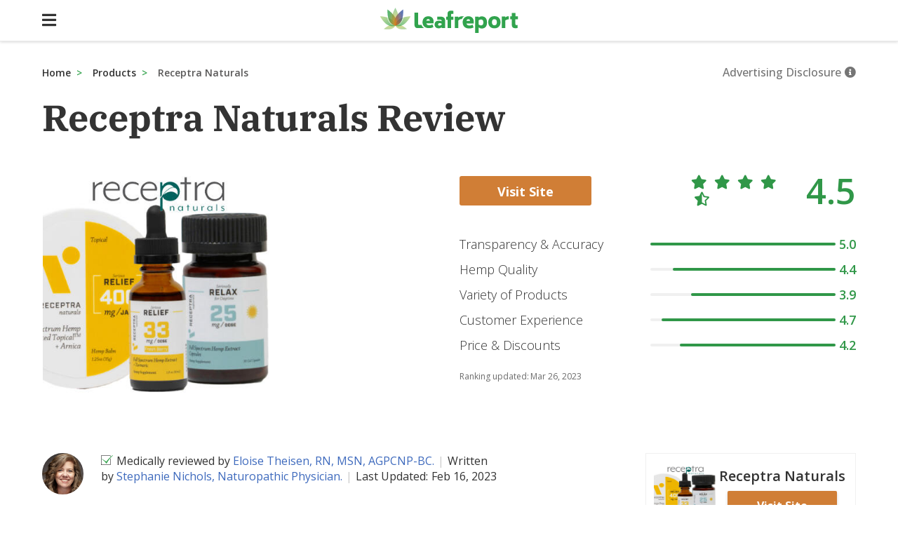

--- FILE ---
content_type: text/html
request_url: https://www.leafreport.com/products/receptra-naturals
body_size: 209730
content:
<!DOCTYPE html><html lang="en"><head><script defer="" src="https://cdn.cookielaw.org/consent/tcf.stub.js" type="text/javascript" charSet="UTF-8"></script><script defer="" src="https://cdn.cookielaw.org/scripttemplates/otSDKStub.js" type="text/javascript" charSet="UTF-8" data-domain-script="5a89a063-de13-44e3-aed0-f9fac0c18b5d"></script><style>html{box-sizing:border-box;overflow-y:scroll;-webkit-text-size-adjust:100%}*,:after,:before{background-repeat:no-repeat;box-sizing:inherit}:after,:before{text-decoration:inherit;vertical-align:inherit}*{padding:0;margin:0}audio:not([controls]){display:none;height:0}hr{overflow:visible}article,aside,details,figcaption,figure,footer,header,main,menu,nav,section,summary{display:block}summary{display:list-item}small{font-size:80%}[hidden],template{display:none}abbr[title]{border-bottom:1px dotted;text-decoration:none}a{background-color:transparent;-webkit-text-decoration-skip:objects}a:active,a:hover{outline-width:0}code,kbd,pre,samp{font-family:monospace,monospace}b,strong{font-weight:bolder}dfn{font-style:italic}mark{background-color:#ff0;color:#000}sub,sup{font-size:75%;line-height:0;position:relative;vertical-align:baseline}sub{bottom:-.25em}sup{top:-.5em}input{border-radius:0}[role=button],[type=button],[type=reset],[type=submit],button{cursor:pointer}[disabled]{cursor:default}[type=number]{width:auto}[type=search]{-webkit-appearance:textfield}[type=search]::-webkit-search-cancel-button,[type=search]::-webkit-search-decoration{-webkit-appearance:none}textarea{overflow:auto;resize:vertical}button,input,optgroup,select,textarea{font:inherit}optgroup{font-weight:700}button{overflow:visible}[type=button]::-moz-focus-inner,[type=reset]::-moz-focus-inner,[type=submit]::-moz-focus-inner,button::-moz-focus-inner{border-style:0;padding:0}[type=button]::-moz-focus-inner,[type=reset]::-moz-focus-inner,[type=submit]::-moz-focus-inner,button:-moz-focusring{outline:1px dotted ButtonText}[type=reset],[type=submit],button,html [type=button]{-webkit-appearance:button}button,select{text-transform:none}button,input,select,textarea{background-color:transparent;border-style:none;color:inherit}select{-moz-appearance:none;-webkit-appearance:none}select::-ms-expand{display:none}select::-ms-value{color:currentColor}legend{border:0;color:inherit;display:table;max-width:100%;white-space:normal}::-webkit-file-upload-button{-webkit-appearance:button;font:inherit}[type=search]{-webkit-appearance:textfield;outline-offset:-2px}img{border-style:none}progress{vertical-align:baseline}svg:not(:root){overflow:hidden}audio,canvas,progress,video{display:inline-block}@media screen{[hidden~=screen]{display:inherit}[hidden~=screen]:not(:active):not(:focus):not(:target){position:absolute!important;clip:rect(0 0 0 0)!important}}[aria-busy=true]{cursor:progress}[aria-controls]{cursor:pointer}::-moz-selection{background-color:#b3d4fc;color:#000;text-shadow:none}::selection{background-color:#b3d4fc;color:#000;text-shadow:none}body{font-family:'Open Sans',Arial,sans-serif}div:focus{outline:0}input ::placeholder{color:#999}input ::placeholder{color:#999}input:focus ::placeholder{color:#999}input:focus{outline:0}a{color:#000;text-decoration:none;outline:0}a:hover{color:#003eba}button{outline:0}#nprogress{pointer-events:none}#nprogress .bar{background:#33a34d;position:absolute;z-index:1031;left:0;bottom:0;width:100%;height:4px}#nprogress .peg{display:block;position:absolute;right:0;width:100px;height:100%;opacity:1}.nprogress-custom-parent{overflow:hidden;position:relative}.nprogress-custom-parent #nprogress .bar{position:absolute}.svg-inline--fa,svg:not(:root).svg-inline--fa{overflow:visible}.svg-inline--fa{display:inline-block;font-size:inherit;height:1em;vertical-align:-.125em}.svg-inline--fa.fa-lg{vertical-align:-.225em}.svg-inline--fa.fa-w-1{width:.0625em}.svg-inline--fa.fa-w-2{width:.125em}.svg-inline--fa.fa-w-3{width:.1875em}.svg-inline--fa.fa-w-4{width:.25em}.svg-inline--fa.fa-w-5{width:.3125em}.svg-inline--fa.fa-w-6{width:.375em}.svg-inline--fa.fa-w-7{width:.4375em}.svg-inline--fa.fa-w-8{width:.5em}.svg-inline--fa.fa-w-9{width:.5625em}.svg-inline--fa.fa-w-10{width:.625em}.svg-inline--fa.fa-w-11{width:.6875em}.svg-inline--fa.fa-w-12{width:.75em}.svg-inline--fa.fa-w-13{width:.8125em}.svg-inline--fa.fa-w-14{width:.875em}.svg-inline--fa.fa-w-15{width:.9375em}.svg-inline--fa.fa-w-16{width:1em}.svg-inline--fa.fa-w-17{width:1.0625em}.svg-inline--fa.fa-w-18{width:1.125em}.svg-inline--fa.fa-w-19{width:1.1875em}.svg-inline--fa.fa-w-20{width:1.25em}.svg-inline--fa.fa-pull-left{margin-right:.3em;width:auto}.svg-inline--fa.fa-pull-right{margin-left:.3em;width:auto}.svg-inline--fa.fa-border{height:1.5em}.svg-inline--fa.fa-li{width:2em}.svg-inline--fa.fa-fw{width:1.25em}.fa-layers svg.svg-inline--fa{bottom:0;left:0;margin:auto;position:absolute;right:0;top:0}.fa-layers{display:inline-block;height:1em;position:relative;text-align:center;vertical-align:-.125em;width:1em}.fa-layers svg.svg-inline--fa{transform-origin:center center}.fa-layers-counter,.fa-layers-text{display:inline-block;position:absolute;text-align:center}.fa-layers-text{left:50%;top:50%;transform:translate(-50%,-50%);transform-origin:center center}.fa-layers-counter{background-color:#ff253a;border-radius:1em;box-sizing:border-box;color:#fff;height:1.5em;line-height:1;max-width:5em;min-width:1.5em;overflow:hidden;padding:.25em;right:0;text-overflow:ellipsis;top:0;transform:scale(.25);transform-origin:top right}.fa-layers-bottom-right{bottom:0;right:0;top:auto;transform:scale(.25);transform-origin:bottom right}.fa-layers-bottom-left{bottom:0;left:0;right:auto;top:auto;transform:scale(.25);transform-origin:bottom left}.fa-layers-top-right{right:0;top:0;transform:scale(.25);transform-origin:top right}.fa-layers-top-left{left:0;right:auto;top:0;transform:scale(.25);transform-origin:top left}.fa-lg{font-size:1.33333em;line-height:.75em;vertical-align:-.0667em}.fa-xs{font-size:.75em}.fa-sm{font-size:.875em}.fa-1x{font-size:1em}.fa-2x{font-size:2em}.fa-3x{font-size:3em}.fa-4x{font-size:4em}.fa-5x{font-size:5em}.fa-6x{font-size:6em}.fa-7x{font-size:7em}.fa-8x{font-size:8em}.fa-9x{font-size:9em}.fa-10x{font-size:10em}.fa-fw{text-align:center;width:1.25em}.fa-ul{list-style-type:none;margin-left:2.5em;padding-left:0}.fa-ul>li{position:relative}.fa-li{left:-2em;position:absolute;text-align:center;width:2em;line-height:inherit}.fa-border{border:.08em solid #eee;border-radius:.1em;padding:.2em .25em .15em}.fa-pull-left{float:left}.fa-pull-right{float:right}.fa.fa-pull-left,.fab.fa-pull-left,.fal.fa-pull-left,.far.fa-pull-left,.fas.fa-pull-left{margin-right:.3em}.fa.fa-pull-right,.fab.fa-pull-right,.fal.fa-pull-right,.far.fa-pull-right,.fas.fa-pull-right{margin-left:.3em}.fa-spin{animation:fa-spin 2s infinite linear}.fa-pulse{animation:fa-spin 1s infinite steps(8)}@keyframes fa-spin{0%{transform:rotate(0)}to{transform:rotate(1turn)}}.fa-rotate-90{transform:rotate(90deg)}.fa-rotate-180{transform:rotate(180deg)}.fa-rotate-270{transform:rotate(270deg)}.fa-flip-horizontal{transform:scaleX(-1)}.fa-flip-vertical{transform:scaleY(-1)}.fa-flip-horizontal.fa-flip-vertical{transform:scale(-1)}:root .fa-flip-horizontal,:root .fa-flip-vertical,:root .fa-rotate-180,:root .fa-rotate-270,:root .fa-rotate-90{-webkit-filter:none;filter:none}.fa-stack{display:inline-block;height:2em;position:relative;width:2.5em}.fa-stack-1x,.fa-stack-2x{bottom:0;left:0;margin:auto;position:absolute;right:0;top:0}.svg-inline--fa.fa-stack-1x{height:1em;width:1.25em}.svg-inline--fa.fa-stack-2x{height:2em;width:2.5em}.fa-inverse{color:#fff}.sr-only{border:0;clip:rect(0,0,0,0);height:1px;margin:-1px;overflow:hidden;padding:0;position:absolute;width:1px}.sr-only-focusable:active,.sr-only-focusable:focus{clip:auto;height:auto;margin:0;overflow:visible;position:static;width:auto}button,h3{font-weight:500}.iFRoNV{display:inline-block;vertical-align:middle;overflow:hidden;width:206px;height:36px;background:url(/static/Leafreport_logo.svg) no-repeat;background-position-x:0;background-size:100% 100%;cursor:pointer;position:absolute;left:50%;-webkit-transform:translateX(-50%);-ms-transform:translateX(-50%);transform:translateX(-50%)}/*!sc*/@media (max-width:48em){.iFRoNV{width:155px;height:27px;background-size:100% 100%;background-position-x:0}}/*!sc*/.hiFrnD{display:inline-block;vertical-align:middle;overflow:hidden;width:206px;height:36px;background:url(/static/Leafreport_logo.svg) no-repeat;background-position-x:0;background-size:100% 100%;cursor:pointer}/*!sc*/@media (max-width:48em){.hiFrnD{width:155px;height:27px;background-size:100% 100%;background-position-x:0}}/*!sc*/data-styled.g2[id=Logo-sc-11cf5da-0]{content:"iFRoNV,hiFrnD,"}/*!sc*/.ehTkEU{display:inline-block;cursor:pointer;color:#3e6abd;font-size:16px;font-size:16px;width:100%}/*!sc*/.ehTkEU:hover{color:#214ae3}/*!sc*/.kHvugV{display:inline-block;cursor:pointer;color:#3e6abd;display:inline}/*!sc*/.kHvugV:hover{color:#214ae3}/*!sc*/.iXGoYT{display:inline-block;cursor:pointer;color:#3e6abd}/*!sc*/.iXGoYT:hover{color:#214ae3}/*!sc*/.UEDr{display:inline-block;cursor:pointer;color:#3e6abd;font-size:12px;font-size:12px}/*!sc*/.UEDr:hover{color:#214ae3}/*!sc*/.bifXvA{display:inline-block;cursor:pointer;color:#3e6abd;margin-right:32px}/*!sc*/.bifXvA:hover{color:#214ae3}/*!sc*/.jfSxBH{display:inline-block;cursor:pointer;color:#3e6abd;font-size:14px;font-size:14px;color:#ac6120}/*!sc*/.jfSxBH:hover{color:#214ae3}/*!sc*/.gyoFSt{display:inline-block;cursor:pointer;color:#3e6abd;color:inherit}/*!sc*/.gyoFSt:hover{color:#214ae3}/*!sc*/.gyoFSt:hover{color:inherit;cursor:pointer}/*!sc*/.iIWffz{display:inline-block;cursor:pointer;color:#3e6abd;margin-top:4px;margin-right:23px;color:inherit}/*!sc*/.iIWffz:hover{color:#214ae3}/*!sc*/.iIWffz:hover{color:inherit;cursor:pointer}/*!sc*/.czlxbd{display:inline-block;cursor:pointer;color:#3e6abd;font-size:14px;font-weight:600;font-size:14px;font-weight:600;margin-left:38px;color:#3e6abd}/*!sc*/.czlxbd:hover{color:#214ae3}/*!sc*/.cIKlvw{display:inline-block;cursor:pointer;color:#3e6abd;margin-bottom:20px;color:#333;width:100%;-webkit-flex:1;-ms-flex:1;flex:1}/*!sc*/.cIKlvw:hover{color:#214ae3}/*!sc*/.cIKlvw:hover{color:#333}/*!sc*/data-styled.g3[id=Link-sc-enrzc8-0]{content:"ehTkEU,kHvugV,iXGoYT,UEDr,bifXvA,jfSxBH,gyoFSt,iIWffz,czlxbd,cIKlvw,"}/*!sc*/.ksmxKo{display:inline-block;text-transform:uppercase;font-size:14px;padding-top:10px;padding-bottom:10px;padding-right:20px;padding-left:20px;text-align:center;width:100%;border-radius:3px;-webkit-transition:background .2s ease-in-out;transition:background .2s ease-in-out;color:#333;background:#e5e8ee;color:#fff;background:#c4c4c4;cursor:not-allowed;width:100%;height:40px;font-size:16px}/*!sc*/.ksmxKo:hover{background:#e9f1ff}/*!sc*/.ksmxKo:hover{background:#c4c4c4}/*!sc*/@media screen and (min-width:40em){.ksmxKo{width:200px}}/*!sc*/data-styled.g4[id=Button-sc-f2grkr-2]{content:"ksmxKo,"}/*!sc*/.hjRLIt{display:inline-block;text-transform:uppercase;font-size:14px;padding-top:10px;padding-bottom:10px;padding-right:20px;padding-left:20px;text-align:center;width:100%;border-radius:3px;-webkit-transition:background .2s ease-in-out;transition:background .2s ease-in-out;color:#333;background:#e5e8ee;color:#fff;background:#d07e36;width:133px;height:36px;padding-left:0;padding-right:0;padding-top:6px;padding-bottom:6px;border-radius:3px}/*!sc*/.hjRLIt:hover{background:#e9f1ff}/*!sc*/.hjRLIt:hover{color:#fff;background:#dd6b00}/*!sc*/@media screen and (min-width:40em){.hjRLIt{width:188px}}/*!sc*/@media screen and (min-width:40em){.hjRLIt{height:42px}}/*!sc*/@media screen and (min-width:40em){.hjRLIt{padding-top:10px;padding-bottom:10px}}/*!sc*/.dVtZjB{display:inline-block;text-transform:uppercase;font-size:14px;padding-top:10px;padding-bottom:10px;padding-right:33px;padding-left:33px;text-align:center;width:100%;border-radius:3px;-webkit-transition:background .2s ease-in-out;transition:background .2s ease-in-out;color:#333;background:#e5e8ee;color:#fff;background:#d07e36;width:159px;height:34px;padding-top:6px;padding-bottom:6px;padding-left:33px;padding-right:33px}/*!sc*/.dVtZjB:hover{background:#e9f1ff}/*!sc*/.dVtZjB:hover{color:#fff;background:#dd6b00}/*!sc*/data-styled.g5[id=Button__component-sc-f2grkr-1]{content:"hjRLIt,dVtZjB,"}/*!sc*/.cuhfoP{display:inline-block;text-transform:uppercase;font-size:14px;padding-top:10px;padding-bottom:10px;padding-right:20px;padding-left:20px;text-align:center;width:100%;border-radius:3px;-webkit-transition:background .2s ease-in-out;transition:background .2s ease-in-out;color:#333;background:#e5e8ee;color:#fff;background:#d07e36;width:156px;height:40px;font-size:16px;box-shadow:0 2px 4px 0 rgba(0,0,0,.16);border-radius:2px}/*!sc*/.cuhfoP:hover{background:#e9f1ff}/*!sc*/.cuhfoP:hover{color:#fff;background:#dd6b00}/*!sc*/data-styled.g6[id=Button__component-sc-f2grkr-0]{content:"cuhfoP,"}/*!sc*/.vVFmi{background-color:#fff;padding-top:18px;padding-bottom:18px;padding-left:22px;padding-right:22px;width:100%;border-bottom:0;position:fixed;top:0;left:0;z-index:7;box-shadow:0 1px 4px 0 rgba(0,0,0,.16)}/*!sc*/@media screen and (min-width:40em){.vVFmi{padding-top:0;padding-bottom:0;padding-left:0;padding-right:0}}/*!sc*/.gyTmQl{text-align:center;height:57px;border-bottom:1px solid rgba(51,51,51,.1)}/*!sc*/@media screen and (min-width:40em){.gyTmQl{height:59px}}/*!sc*/.eHxufO{text-align:center;padding-left:calc(100vw / 2 - 1160px / 2)}/*!sc*/.jFUWQd{text-align:left;font-size:16px;background-color:#fff;color:#000;padding-bottom:28px;border-bottom:1px solid #fff;-webkit-align-items:center;-webkit-box-align:center;-ms-flex-align:center;align-items:center;display:-webkit-box;display:-webkit-flex;display:-ms-flexbox;display:flex}/*!sc*/.jJmamd{display:none}/*!sc*/.enoRCD{padding-top:28px;border-top:1px solid #ebebeb}/*!sc*/.fYcZKL{text-align:center;margin:auto}/*!sc*/.dlpdNp{margin-top:70px;width:100%;-webkit-flex:1;-ms-flex:1;flex:1}/*!sc*/@media screen and (min-width:40em){.dlpdNp{margin-top:90px}}/*!sc*/.brhgAG{margin-top:0;margin-left:auto;margin-right:auto;max-width:1160px;position:relative}/*!sc*/@media screen and (min-width:40em){.brhgAG{margin-bottom:20px}}/*!sc*/.bJrKAR{text-align:middle}/*!sc*/.iQbsuu{text-align:right;width:100%;display:block}/*!sc*/@media screen and (min-width:40em){.iQbsuu{width:auto}}/*!sc*/.jBSFtI{position:relative}/*!sc*/.ioUKBA{margin-bottom:10px}/*!sc*/.Ifkhf{margin-bottom:25px}/*!sc*/@media screen and (min-width:40em){.Ifkhf{margin-bottom:70px}}/*!sc*/.iuVIfu{margin-right:0}/*!sc*/@media screen and (min-width:40em){.iuVIfu{margin-right:265px}}/*!sc*/.dyiiWC{width:133px}/*!sc*/@media screen and (min-width:40em){.dyiiWC{width:100%}}/*!sc*/.izxsJj{margin-bottom:0;margin-top:37px;height:42px;-webkit-align-items:flex-start;-webkit-box-align:flex-start;-ms-flex-align:flex-start;align-items:flex-start}/*!sc*/@media screen and (min-width:40em){.izxsJj{margin-bottom:31px;margin-top:0}}/*!sc*/@media screen and (min-width:40em){.izxsJj{-webkit-align-items:center;-webkit-box-align:center;-ms-flex-align:center;align-items:center}}/*!sc*/.hyBKxs{margin-right:0}/*!sc*/@media screen and (min-width:40em){.hyBKxs{margin-right:142px}}/*!sc*/.ETHfR{margin-left:20px;margin-bottom:11px;-webkit-align-items:center;-webkit-box-align:center;-ms-flex-align:center;align-items:center}/*!sc*/@media screen and (min-width:40em){.ETHfR{margin-left:0;margin-bottom:0}}/*!sc*/.CkeaT{margin-top:12.5px;min-width:400px}/*!sc*/@media screen and (min-width:40em){.CkeaT{margin-top:0}}/*!sc*/.jHUiac{padding:0}/*!sc*/.eHSNjx{width:100%}/*!sc*/@media screen and (min-width:40em){.eHSNjx{width:565px}}/*!sc*/.iczzth{padding-top:12px;-webkit-align-items:center;-webkit-box-align:center;-ms-flex-align:center;align-items:center}/*!sc*/.qIlcw{-webkit-align-items:center;-webkit-box-align:center;-ms-flex-align:center;align-items:center}/*!sc*/.cEXFrX{margin-top:24px}/*!sc*/.dKgRyn{width:100%}/*!sc*/@media screen and (min-width:40em){.dKgRyn{width:660px}}/*!sc*/.jiBxbm{margin-top:12px}/*!sc*/.iXpKJQ{margin-right:25px;width:59px;height:59px}/*!sc*/.gGPtXq{display:inline-block}/*!sc*/.ftWCvL{margin-top:5px;width:50px;border-radius:100%;-webkit-align-self:auto;-ms-flex-item-align:auto;align-self:auto;overflow-x:hidden;overflow-y:hidden}/*!sc*/@media screen and (min-width:40em){.ftWCvL{margin-top:0}}/*!sc*/.gGoCJM{font-weight:700;margin-left:16px;margin-right:16px;width:70%}/*!sc*/@media screen and (min-width:40em){.gGoCJM{width:-webkit-max-content;width:-moz-max-content;width:max-content}}/*!sc*/.gitndF{font-weight:600;margin-bottom:5px}/*!sc*/.gqnhFe{margin-top:5px}/*!sc*/@media screen and (min-width:40em){.gqnhFe{margin-top:15px}}/*!sc*/.cvajcY{margin-top:17px;padding-right:9px;padding-left:13px;border:1px solid #f0f0f0;border-radius:3px}/*!sc*/.hXWedT{padding-top:12px;padding-bottom:11px;-webkit-align-items:center;-webkit-box-align:center;-ms-flex-align:center;align-items:center}/*!sc*/.kkEpsh{padding-top:8px;padding-bottom:10px}/*!sc*/.VxWmH{margin-top:20px}/*!sc*/.kLloAv{padding-top:10px}/*!sc*/.gxBcez{font-size:14px;color:#3c3c3c;padding-bottom:19px;padding-right:0;-webkit-align-items:baseline;-webkit-box-align:baseline;-ms-flex-align:baseline;align-items:baseline}/*!sc*/@media screen and (min-width:40em){.gxBcez{font-size:18px}}/*!sc*/@media screen and (min-width:40em){.gxBcez{padding-bottom:27px;padding-right:10px}}/*!sc*/.FJcyt{width:428px}/*!sc*/.gshtpX{padding-bottom:5px}/*!sc*/.klTXaV{margin-bottom:51px;-webkit-align-items:center;-webkit-box-align:center;-ms-flex-align:center;align-items:center}/*!sc*/.ejXKSA{font-size:16px;padding-left:0;padding-bottom:8px;padding-top:16px;display:none}/*!sc*/@media screen and (min-width:40em){.ejXKSA{padding-left:20px;padding-bottom:20px;padding-top:0}}/*!sc*/.jTOhvg{width:100%}/*!sc*/@media screen and (min-width:40em){.jTOhvg{width:700px}}/*!sc*/.hXlpzE{text-align:center;font-size:14px;margin:0 auto;padding:8px}/*!sc*/.fNlKTI{background-color:#b5c7e3;width:1px;height:50px}/*!sc*/.kfVbfR{padding-top:20px;padding-bottom:20px;width:100%}/*!sc*/@media screen and (min-width:40em){.kfVbfR{padding-top:20px;padding-bottom:20px;padding-right:30px}}/*!sc*/@media screen and (min-width:40em){.kfVbfR{width:700px}}/*!sc*/.kaYynT{padding-right:5px}/*!sc*//*!sc*/.inmDPN{-webkit-align-items:center;-webkit-box-align:center;-ms-flex-align:center;align-items:center}/*!sc*/@media screen and (min-width:40em){.inmDPN{padding-right:10px;padding-left:20px}}/*!sc*/@media screen and (min-width:40em){.inmDPN{-webkit-align-items:flex-start;-webkit-box-align:flex-start;-ms-flex-align:flex-start;align-items:flex-start}}/*!sc*/.kieMZi{margin-top:5px;-webkit-align-items:center;-webkit-box-align:center;-ms-flex-align:center;align-items:center}/*!sc*/@media screen and (min-width:40em){.kieMZi{-webkit-align-items:flex-start;-webkit-box-align:flex-start;-ms-flex-align:flex-start;align-items:flex-start}}/*!sc*/.fIwlFo{margin-top:12px}/*!sc*/@media screen and (min-width:40em){.fIwlFo{margin-top:0}}/*!sc*/.cFqfK{-webkit-flex:.6;-ms-flex:.6;flex:.6}/*!sc*/@media screen and (min-width:40em){.cFqfK{-webkit-flex:0 1 0;-ms-flex:0 1 0;flex:0 1 0}}/*!sc*/.iMLJag{padding-left:20px;padding-right:20px;padding-top:8px;padding-bottom:35px;width:100%;border:1px solid #ebebeb}/*!sc*/@media screen and (min-width:40em){.iMLJag{width:700px}}/*!sc*/.kPJoqX{font-weight:700;font-size:24px;padding-top:12px}/*!sc*/.bACFQK{margin-top:60px;margin-right:12px;width:100%}/*!sc*/@media screen and (min-width:40em){.bACFQK{margin-top:10px}}/*!sc*/.fvMTal{margin-bottom:5px;height:42px;-webkit-align-items:center;-webkit-box-align:center;-ms-flex-align:center;align-items:center}/*!sc*/@media screen and (min-width:40em){.fvMTal{margin-bottom:21px}}/*!sc*/.jUEBXb{margin-bottom:11px;-webkit-align-items:center;-webkit-box-align:center;-ms-flex-align:center;align-items:center}/*!sc*/@media screen and (min-width:40em){.jUEBXb{margin-bottom:0}}/*!sc*/.fKxnOH{width:100%}/*!sc*/@media screen and (min-width:40em){.fKxnOH{width:100%}}/*!sc*/.hOsUus{margin-top:20px;margin-bottom:24px}/*!sc*/.bfUgpe{-webkit-align-items:flex-end;-webkit-box-align:flex-end;-ms-flex-align:flex-end;align-items:flex-end}/*!sc*/.fiZnob{margin-right:12px;-webkit-align-items:flex-end;-webkit-box-align:flex-end;-ms-flex-align:flex-end;align-items:flex-end}/*!sc*/.iAStHe{margin-top:25px;margin-bottom:25px;padding-top:11px;padding-bottom:11px;width:100%;border-top:1px solid #333;border-bottom:1px solid #333;border-color:#ebebeb;-webkit-align-items:center;-webkit-box-align:center;-ms-flex-align:center;align-items:center}/*!sc*/@media screen and (min-width:40em){.iAStHe{padding-left:16px;padding-right:16px}}/*!sc*/.bGuqWq{padding-right:16px}/*!sc*/.fsRInj{font-weight:700;font-size:16px;margin-top:16px;margin-bottom:12px}/*!sc*/.hcVnfN{font-size:14px;padding-left:16px;padding-right:16px;padding-top:8px;padding-bottom:8px;width:unset;border-top:1px solid #ebebeb;border-left:1px solid #ebebeb;border-right:1px solid #ebebeb;border-bottom:0}/*!sc*/@media screen and (min-width:40em){.hcVnfN{width:100%}}/*!sc*/.bzdMxW{margin-right:15px}/*!sc*/.egopmA{color:#707070}/*!sc*/.geizbd{margin-top:16px;line-height:24px}/*!sc*/.hBUmsJ{font-size:14px;padding-left:16px;padding-right:16px;padding-top:8px;padding-bottom:8px;width:unset;border-top:1px solid #ebebeb;border-left:1px solid #ebebeb;border-right:1px solid #ebebeb;border-bottom:1px solid #ebebeb}/*!sc*/@media screen and (min-width:40em){.hBUmsJ{width:100%}}/*!sc*/.jOCZX{margin-top:16px;width:100%;-webkit-flex-direction:column;-ms-flex-direction:column;flex-direction:column;display:-webkit-box;display:-webkit-flex;display:-ms-flexbox;display:flex}/*!sc*/@media screen and (min-width:40em){.jOCZX{margin-top:12px}}/*!sc*/@media screen and (min-width:40em){.jOCZX{width:300px}}/*!sc*/.cPJgko{position:-webkit-sticky;position:sticky;top:100px}/*!sc*/.bjsukW{padding-top:17px;padding-bottom:17px;padding-left:11px;border:1px solid #f0f0f0;-webkit-align-items:center;-webkit-box-align:center;-ms-flex-align:center;align-items:center}/*!sc*/.gpvxfq{width:90px}/*!sc*/.eyZJlf{margin-right:14px;-webkit-align-items:center;-webkit-box-align:center;-ms-flex-align:center;align-items:center}/*!sc*/.eBNywf{font-size:12px;color:#757575;margin-top:32px}/*!sc*/@media screen and (min-width:40em){.eBNywf{margin-top:54px}}/*!sc*/.DWDfw{font-weight:700;font-size:16px;margin-bottom:32px;width:100%}/*!sc*/.fWASJQ{text-align:center;width:100%}/*!sc*/.bAwFTV{text-align:center;margin-top:25px}/*!sc*/.bImOXs{margin-top:5px}/*!sc*/.hAvlBh{margin-bottom:15px}/*!sc*/data-styled.g7[id=Card-sc-1ib64vn-0]{content:"ctVjsQ,vVFmi,gyTmQl,eHxufO,jFUWQd,jJmamd,enoRCD,fYcZKL,dlpdNp,brhgAG,bJrKAR,iQbsuu,jBSFtI,ioUKBA,Ifkhf,iuVIfu,dyiiWC,izxsJj,hyBKxs,ETHfR,CkeaT,jHUiac,eHSNjx,iczzth,qIlcw,cEXFrX,dKgRyn,jiBxbm,iXpKJQ,gGPtXq,ftWCvL,gGoCJM,gitndF,gqnhFe,cvajcY,hXWedT,kkEpsh,VxWmH,kLloAv,gxBcez,FJcyt,gshtpX,klTXaV,ejXKSA,jTOhvg,hXlpzE,fNlKTI,kfVbfR,kaYynT,inmDPN,kieMZi,fIwlFo,cFqfK,iMLJag,kPJoqX,bACFQK,fvMTal,jUEBXb,fKxnOH,hOsUus,bfUgpe,fiZnob,iAStHe,bGuqWq,fsRInj,hcVnfN,bzdMxW,egopmA,geizbd,hBUmsJ,jOCZX,cPJgko,bjsukW,gpvxfq,eyZJlf,eBNywf,DWDfw,fWASJQ,bAwFTV,bImOXs,hAvlBh,"}/*!sc*/@media (max-width:48em){.kEbIUQ{margin-left:-16px;margin-right:-16px}}/*!sc*/data-styled.g8[id=MobileFluid-sc-elfceg-0]{content:"kEbIUQ,"}/*!sc*/.gguKuR{display:inline-block;vertical-align:middle;margin-right:50px}/*!sc*/.gguKuR:hover{-webkit-text-decoration:auto;text-decoration:auto}/*!sc*/.lhrtbV{display:inline-block;font-weight:600}/*!sc*/.lhrtbV:hover{-webkit-text-decoration:auto;text-decoration:auto}/*!sc*/.gYQDIY{display:inline-block;font-size:16px;color:#333;width:100%;font-weight:700}/*!sc*/.gYQDIY:hover{-webkit-text-decoration:auto;text-decoration:auto}/*!sc*/.dwNulg{display:inline-block;color:#5a5959;width:100%}/*!sc*/.dwNulg:hover{-webkit-text-decoration:auto;text-decoration:auto}/*!sc*/.iatXhE{display:inline-block}/*!sc*/.iatXhE:hover{-webkit-text-decoration:auto;text-decoration:auto}/*!sc*/.ertLkj{display:inline-block;font-size:14px;color:#757575;text-transform:none}/*!sc*/@media screen and (min-width:40em){.ertLkj{font-size:16px}}/*!sc*/.ertLkj:hover{-webkit-text-decoration:auto;text-decoration:auto}/*!sc*/.emeNdR{display:inline-block;font-size:14px;margin-right:10px;color:#757575;font-weight:700}/*!sc*/@media screen and (min-width:40em){.emeNdR{font-size:16px}}/*!sc*/.emeNdR:hover{-webkit-text-decoration:auto;text-decoration:auto}/*!sc*/.glExGJ{display:inline-block;font-size:16px;font-weight:700;text-transform:capitalize;font-weight:800}/*!sc*/@media screen and (min-width:40em){.glExGJ{font-size:18px}}/*!sc*/.glExGJ:hover{-webkit-text-decoration:auto;text-decoration:auto}/*!sc*/.hgoiBs{display:inline-block;text-align:left;font-size:16px;color:#333;font-weight:300;max-width:60%}/*!sc*/@media screen and (min-width:40em){.hgoiBs{font-size:18px}}/*!sc*/.hgoiBs:hover{-webkit-text-decoration:auto;text-decoration:auto}/*!sc*/.blXkwD{display:inline-block;font-size:14px;margin-left:10px;color:#309748;font-weight:600}/*!sc*/@media screen and (min-width:40em){.blXkwD{font-size:18px}}/*!sc*/@media screen and (min-width:40em){.blXkwD{margin-left:5px}}/*!sc*/.blXkwD:hover{-webkit-text-decoration:auto;text-decoration:auto}/*!sc*/.enTTeS{display:inline-block;font-size:12px;color:#6b6b6b;font-weight:400}/*!sc*/.enTTeS:hover{-webkit-text-decoration:auto;text-decoration:auto}/*!sc*/.eKmXRg{display:inline-block;margin-right:2px}/*!sc*/.eKmXRg:hover{-webkit-text-decoration:auto;text-decoration:auto}/*!sc*/.bkRFlJ{display:inline-block;font-size:22px}/*!sc*/@media screen and (min-width:40em){.bkRFlJ{font-size:24px}}/*!sc*/.bkRFlJ:hover{-webkit-text-decoration:auto;text-decoration:auto}/*!sc*/.jmJgNn{display:inline-block;vertical-align:middle;font-size:18px;-webkit-align-self:baseline;-ms-flex-item-align:baseline;align-self:baseline}/*!sc*/.jmJgNn:hover{-webkit-text-decoration:auto;text-decoration:auto}/*!sc*/.esdQbs{display:inline-block;line-height:22px;margin-left:0;margin-right:5px;color:#cdcdcd}/*!sc*/@media screen and (min-width:40em){.esdQbs{margin-left:5px}}/*!sc*/.esdQbs:hover{-webkit-text-decoration:auto;text-decoration:auto}/*!sc*/.hBcmjb{display:inline-block;margin-right:5px}/*!sc*/.hBcmjb:hover{-webkit-text-decoration:auto;text-decoration:auto}/*!sc*/.cUEcHX{display:inline-block;font-size:16px;font-family:IBM Plex Serif;margin-right:11px;color:#3c3c3c;font-weight:700}/*!sc*/.cUEcHX:hover{-webkit-text-decoration:auto;text-decoration:auto}/*!sc*/.dYAPCp{display:inline-block;margin-right:12px;padding-bottom:5px;width:16px;height:23,27px}/*!sc*/@media screen and (min-width:40em){.dYAPCp{width:18px}}/*!sc*/.dYAPCp:hover{-webkit-text-decoration:auto;text-decoration:auto}/*!sc*/.erykjz{display:inline-block;padding-bottom:5px;margin-right:4px;white-space:nowrap;font-weight:300}/*!sc*/.erykjz:hover{-webkit-text-decoration:auto;text-decoration:auto}/*!sc*/.fRtDmJ{display:inline-block;font-size:14px;color:#003eba;font-weight:300}/*!sc*/@media screen and (min-width:40em){.fRtDmJ{font-size:18px}}/*!sc*/.fRtDmJ:hover{-webkit-text-decoration:auto;text-decoration:auto}/*!sc*/.fZOvnT{display:inline-block;padding-right:4px;padding-left:4px}/*!sc*/.fZOvnT:hover{-webkit-text-decoration:auto;text-decoration:auto}/*!sc*/.bxehXD{display:inline-block;font-size:14px;padding-bottom:5px;font-weight:400}/*!sc*/@media screen and (min-width:40em){.bxehXD{padding-bottom:10px}}/*!sc*/.bxehXD:hover{-webkit-text-decoration:auto;text-decoration:auto}/*!sc*/.gxQnba{display:inline-block;font-size:14px;font-weight:600}/*!sc*/.gxQnba:hover{-webkit-text-decoration:auto;text-decoration:auto}/*!sc*/.gOcZOx{display:inline-block;text-align:center;font-size:12px;font-weight:600}/*!sc*/@media screen and (min-width:40em){.gOcZOx{text-align:left}}/*!sc*/@media screen and (min-width:40em){.gOcZOx{font-size:16px}}/*!sc*/.gOcZOx:hover{-webkit-text-decoration:auto;text-decoration:auto}/*!sc*/.cuCXqv{display:inline-block;font-size:12px;font-weight:500}/*!sc*/@media screen and (min-width:40em){.cuCXqv{font-size:14px}}/*!sc*/.cuCXqv:hover{-webkit-text-decoration:auto;text-decoration:auto}/*!sc*/.czESlB{display:inline-block;margin-left:5px;color:inherit}/*!sc*/.czESlB:hover{-webkit-text-decoration:auto;text-decoration:auto}/*!sc*/.eOZVJg{display:inline-block;font-size:18px;font-weight:700;text-transform:capitalize}/*!sc*/.eOZVJg:hover{-webkit-text-decoration:auto;text-decoration:auto}/*!sc*/.fMDuch{display:inline-block;text-align:left;font-size:16px;color:#333;font-weight:300;max-width:70%}/*!sc*/@media screen and (min-width:40em){.fMDuch{font-size:18px}}/*!sc*/.fMDuch:hover{-webkit-text-decoration:auto;text-decoration:auto}/*!sc*/.hffYFE{display:inline-block;font-size:16px;color:#333;font-weight:700}/*!sc*/.hffYFE:hover{-webkit-text-decoration:auto;text-decoration:auto}/*!sc*/.mvpyX{display:inline-block;font-size:12px;margin-right:10px;color:#707070;font-weight:600}/*!sc*/.mvpyX:hover{-webkit-text-decoration:auto;text-decoration:auto}/*!sc*/.jHCcOD{display:inline-block;font-size:16px;font-weight:700;text-transform:capitalize;font-weight:600}/*!sc*/@media screen and (min-width:40em){.jHCcOD{font-size:18px}}/*!sc*/.jHCcOD:hover{-webkit-text-decoration:auto;text-decoration:auto}/*!sc*/.ckseWe{display:inline-block;vertical-align:middle;font-size:16px;margin-right:24px;color:#707070;font-weight:700;text-transform:uppercase}/*!sc*/.ckseWe:hover{-webkit-text-decoration:auto;text-decoration:auto}/*!sc*/.LqlSz{display:inline-block;text-align:center;font-size:20px;margin-bottom:8px;font-weight:600}/*!sc*/.LqlSz:hover{-webkit-text-decoration:auto;text-decoration:auto}/*!sc*/.cXhedT{display:inline-block;font-weight:700;text-transform:capitalize}/*!sc*/.cXhedT:hover{-webkit-text-decoration:auto;text-decoration:auto}/*!sc*/.fLLNM{display:inline-block;color:#4d4d4d;width:90%;font-weight:600;display:-webkit-inline-box;-webkit-box-orient:vertical;overflow:hidden;padding:0;margin:0;visibility:visible;font-size:14px;line-height:19px;-webkit-line-clamp:3}/*!sc*/.fLLNM:hover{-webkit-text-decoration:auto;text-decoration:auto}/*!sc*/.ceOddz{display:inline-block;color:#4d4d4d;width:90%;font-weight:100;display:-webkit-inline-box;-webkit-box-orient:vertical;overflow:hidden;padding:0;margin:0;visibility:visible;font-size:14px;line-height:19px;-webkit-line-clamp:3}/*!sc*/.ceOddz:hover{-webkit-text-decoration:auto;text-decoration:auto}/*!sc*/.eepeKx{display:inline-block;color:#4d4d4d;width:90%;font-weight:400;display:-webkit-inline-box;-webkit-box-orient:vertical;overflow:hidden;padding:0;margin:0;visibility:visible;font-size:14px;line-height:19px;-webkit-line-clamp:3}/*!sc*/.eepeKx:hover{-webkit-text-decoration:auto;text-decoration:auto}/*!sc*/.ijucRO{display:inline-block;vertical-align:middle}/*!sc*/.ijucRO:hover{-webkit-text-decoration:auto;text-decoration:auto}/*!sc*/.hQwnQQ{display:inline-block;font-size:16px;margin-right:24px;font-weight:700;text-transform:uppercase}/*!sc*/.hQwnQQ:hover{-webkit-text-decoration:auto;text-decoration:auto}/*!sc*/.pxOZc{display:inline-block;font-size:16px;font-weight:700;text-transform:uppercase}/*!sc*/.pxOZc:hover{-webkit-text-decoration:auto;text-decoration:auto}/*!sc*/.cXbCzG{display:inline-block;font-size:12px;line-height:17px;font-weight:300}/*!sc*/.cXbCzG:hover{-webkit-text-decoration:auto;text-decoration:auto}/*!sc*/data-styled.g9[id=Span-sc-1abytr7-0]{content:"gguKuR,lhrtbV,gYQDIY,dwNulg,iatXhE,ertLkj,emeNdR,glExGJ,hgoiBs,blXkwD,enTTeS,eKmXRg,bkRFlJ,jmJgNn,esdQbs,hBcmjb,cUEcHX,dYAPCp,erykjz,fRtDmJ,fZOvnT,bxehXD,gxQnba,gOcZOx,cuCXqv,czESlB,eOZVJg,fMDuch,hffYFE,mvpyX,jHCcOD,ckseWe,LqlSz,cXhedT,fLLNM,ceOddz,eepeKx,ijucRO,hQwnQQ,pxOZc,cXbCzG,"}/*!sc*/.hXVcpY{margin-bottom:30px!important}/*!sc*/@media screen and (min-width:40em){.hXVcpY{margin-bottom:50px!important}}/*!sc*/data-styled.g10[id=Titles__H1-sc-z1zxcf-0]{content:"hXVcpY,"}/*!sc*/.etGXPC{margin-top:50px;margin-bottom:20px}/*!sc*/@media screen and (min-width:40em){.etGXPC{margin-bottom:25px}}/*!sc*/.eUsqUk{margin:0 important!}/*!sc*/data-styled.g11[id=Titles__H2-sc-z1zxcf-1]{content:"etGXPC,eUsqUk,"}/*!sc*/.eOPJSv{box-sizing:border-box;display:-webkit-box;display:-webkit-flex;display:-ms-flexbox;display:flex;-webkit-flex:0 1 auto;-ms-flex:0 1 auto;flex:0 1 auto;-webkit-flex-direction:row;-ms-flex-direction:row;flex-direction:row;-webkit-flex-wrap:wrap;-ms-flex-wrap:wrap;flex-wrap:wrap;margin-right:-.5rem;margin-left:-.5rem}/*!sc*/@media only screen and (min-width:48em){.eOPJSv{-webkit-align-items:center;-webkit-box-align:center;-ms-flex-align:center;align-items:center}}/*!sc*/data-styled.g18[id=sc-gsTCUz]{content:"eOPJSv,"}/*!sc*/.ehAkld{box-sizing:border-box;-webkit-flex:0 0 auto;-ms-flex:0 0 auto;flex:0 0 auto;padding-right:.5rem;padding-left:.5rem}/*!sc*/@media only screen and (min-width:0em){.ehAkld{-webkit-flex-basis:8.333333333333334%;-ms-flex-preferred-size:8.333333333333334%;flex-basis:8.333333333333334%;max-width:8.333333333333334%;display:block}}/*!sc*/@media only screen and (min-width:48em){.ehAkld{-webkit-flex-basis:8.333333333333334%;-ms-flex-preferred-size:8.333333333333334%;flex-basis:8.333333333333334%;max-width:8.333333333333334%;display:block}}/*!sc*/@media only screen and (min-width:64em){.ehAkld{-webkit-flex-basis:8.333333333333334%;-ms-flex-preferred-size:8.333333333333334%;flex-basis:8.333333333333334%;max-width:8.333333333333334%;display:block}}/*!sc*/@media only screen and (min-width:75em){.ehAkld{-webkit-flex-basis:8.333333333333334%;-ms-flex-preferred-size:8.333333333333334%;flex-basis:8.333333333333334%;max-width:8.333333333333334%;display:block}}/*!sc*/.cYKlsh{box-sizing:border-box;-webkit-flex:0 0 auto;-ms-flex:0 0 auto;flex:0 0 auto;padding-right:.5rem;padding-left:.5rem}/*!sc*/@media only screen and (min-width:0em){.cYKlsh{-webkit-flex-basis:83.33333333333334%;-ms-flex-preferred-size:83.33333333333334%;flex-basis:83.33333333333334%;max-width:83.33333333333334%;display:block}}/*!sc*/@media only screen and (min-width:48em){.cYKlsh{-webkit-flex-basis:83.33333333333334%;-ms-flex-preferred-size:83.33333333333334%;flex-basis:83.33333333333334%;max-width:83.33333333333334%;display:block}}/*!sc*/@media only screen and (min-width:64em){.cYKlsh{-webkit-flex-basis:58.333333333333336%;-ms-flex-preferred-size:58.333333333333336%;flex-basis:58.333333333333336%;max-width:58.333333333333336%;display:block}}/*!sc*/@media only screen and (min-width:75em){.cYKlsh{-webkit-flex-basis:58.333333333333336%;-ms-flex-preferred-size:58.333333333333336%;flex-basis:58.333333333333336%;max-width:58.333333333333336%;display:block}}/*!sc*/.gBbNJt{box-sizing:border-box;-webkit-flex:0 0 auto;-ms-flex:0 0 auto;flex:0 0 auto;padding-right:.5rem;padding-left:.5rem}/*!sc*/@media only screen and (min-width:0em){.gBbNJt{-webkit-flex-basis:100%;-ms-flex-preferred-size:100%;flex-basis:100%;max-width:100%;display:block}}/*!sc*/@media only screen and (min-width:48em){.gBbNJt{-webkit-flex-basis:100%;-ms-flex-preferred-size:100%;flex-basis:100%;max-width:100%;display:block}}/*!sc*/@media only screen and (min-width:64em){.gBbNJt{-webkit-flex-basis:33.333333333333336%;-ms-flex-preferred-size:33.333333333333336%;flex-basis:33.333333333333336%;max-width:33.333333333333336%;display:block}}/*!sc*/@media only screen and (min-width:75em){.gBbNJt{-webkit-flex-basis:33.333333333333336%;-ms-flex-preferred-size:33.333333333333336%;flex-basis:33.333333333333336%;max-width:33.333333333333336%;display:block}}/*!sc*/data-styled.g20[id=Col-sc-bu72b4-0]{content:"ehAkld,cYKlsh,gBbNJt,"}/*!sc*/.gjtHyd{position:relative;box-sizing:border-box;max-width:1160px;margin:0 auto;color:#333}/*!sc*/data-styled.g26[id=fx-grid__Content-sc-188skn7-5]{content:"gjtHyd,"}/*!sc*/.KZYoa{margin-bottom:10px}/*!sc*/@media (max-width:48em){.KZYoa{margin-left:0;margin-right:0;margin-bottom:10px}}/*!sc*/data-styled.g29[id=fx-grid__RowSystem-sc-188skn7-8]{content:"KZYoa,"}/*!sc*/@media (max-width:48em){.cBJdpi{padding-right:0;padding-left:0;margin-bottom:0}}/*!sc*/data-styled.g30[id=fx-grid__ColSystem-sc-188skn7-9]{content:"cBJdpi,"}/*!sc*/.ljmOfd{display:-webkit-box;display:-webkit-flex;display:-ms-flexbox;display:flex;-webkit-align-items:center;-webkit-box-align:center;-ms-flex-align:center;align-items:center}/*!sc*/.jISoqN{display:-webkit-box;display:-webkit-flex;display:-ms-flexbox;display:flex;-webkit-align-items:center;-webkit-box-align:center;-ms-flex-align:center;align-items:center;-webkit-box-pack:center;-webkit-justify-content:center;-ms-flex-pack:center;justify-content:center}/*!sc*/.gFLYVx{display:-webkit-box;display:-webkit-flex;display:-ms-flexbox;display:flex;-webkit-box-pack:center;-webkit-justify-content:center;-ms-flex-pack:center;justify-content:center;-webkit-flex-direction:column;-ms-flex-direction:column;flex-direction:column}/*!sc*/.jEIowX{display:-webkit-box;display:-webkit-flex;display:-ms-flexbox;display:flex;-webkit-align-items:middle;-webkit-box-align:middle;-ms-flex-align:middle;align-items:middle;-webkit-box-pack:justify;-webkit-justify-content:space-between;-ms-flex-pack:justify;justify-content:space-between}/*!sc*/.fWcOZB{display:-webkit-box;display:-webkit-flex;display:-ms-flexbox;display:flex;-webkit-flex-direction:row;-ms-flex-direction:row;flex-direction:row;-webkit-box-pack:justify;-webkit-justify-content:space-between;-ms-flex-pack:justify;justify-content:space-between}/*!sc*/.guPhZv{display:-webkit-box;display:-webkit-flex;display:-ms-flexbox;display:flex;-webkit-box-pack:justify;-webkit-justify-content:space-between;-ms-flex-pack:justify;justify-content:space-between}/*!sc*/@media screen and (min-width:40em){.guPhZv{-webkit-box-pack:start;-webkit-justify-content:flex-start;-ms-flex-pack:start;justify-content:flex-start}}/*!sc*/.dACdjh{display:-webkit-box;display:-webkit-flex;display:-ms-flexbox;display:flex}/*!sc*/.cKWJDp{display:-webkit-box;display:-webkit-flex;display:-ms-flexbox;display:flex;-webkit-flex-direction:column;-ms-flex-direction:column;flex-direction:column}/*!sc*/.gUxZYr{display:-webkit-box;display:-webkit-flex;display:-ms-flexbox;display:flex;-webkit-align-items:flex-start;-webkit-box-align:flex-start;-ms-flex-align:flex-start;align-items:flex-start;-webkit-box-pack:center;-webkit-justify-content:center;-ms-flex-pack:center;justify-content:center;-webkit-flex-direction:column-reverse;-ms-flex-direction:column-reverse;flex-direction:column-reverse}/*!sc*/@media screen and (min-width:40em){.gUxZYr{-webkit-align-items:center;-webkit-box-align:center;-ms-flex-align:center;align-items:center;-webkit-box-pack:start;-webkit-justify-content:flex-start;-ms-flex-pack:start;justify-content:flex-start;-webkit-flex-direction:row;-ms-flex-direction:row;flex-direction:row}}/*!sc*/.hpoGuz{display:-webkit-box;display:-webkit-flex;display:-ms-flexbox;display:flex;-webkit-flex-direction:column-reverse;-ms-flex-direction:column-reverse;flex-direction:column-reverse}/*!sc*/@media screen and (min-width:40em){.hpoGuz{-webkit-flex-direction:row;-ms-flex-direction:row;flex-direction:row}}/*!sc*/.hHJebX{display:-webkit-box;display:-webkit-flex;display:-ms-flexbox;display:flex;-webkit-align-items:center;-webkit-box-align:center;-ms-flex-align:center;align-items:center;-webkit-flex-direction:column-reverse;-ms-flex-direction:column-reverse;flex-direction:column-reverse;-webkit-box-pack:center;-webkit-justify-content:center;-ms-flex-pack:center;justify-content:center}/*!sc*/@media screen and (min-width:40em){.hHJebX{-webkit-flex-direction:row;-ms-flex-direction:row;flex-direction:row}}/*!sc*/.gYINPR{display:-webkit-box;display:-webkit-flex;display:-ms-flexbox;display:flex;-webkit-align-items:center;-webkit-box-align:center;-ms-flex-align:center;align-items:center;-webkit-box-pack:justify;-webkit-justify-content:space-between;-ms-flex-pack:justify;justify-content:space-between}/*!sc*/.dMopXR{display:-webkit-box;display:-webkit-flex;display:-ms-flexbox;display:flex;-webkit-box-pack:end;-webkit-justify-content:end;-ms-flex-pack:end;justify-content:end}/*!sc*/.fRYgcW{display:-webkit-box;display:-webkit-flex;display:-ms-flexbox;display:flex;-webkit-box-pack:justify;-webkit-justify-content:space-between;-ms-flex-pack:justify;justify-content:space-between;-webkit-flex-wrap:wrap;-ms-flex-wrap:wrap;flex-wrap:wrap}/*!sc*/.pqnrR{display:-webkit-box;display:-webkit-flex;display:-ms-flexbox;display:flex;-webkit-box-pack:justify;-webkit-justify-content:space-between;-ms-flex-pack:justify;justify-content:space-between;-webkit-align-items:center;-webkit-box-align:center;-ms-flex-align:center;align-items:center}/*!sc*/.dNhlsF{display:-webkit-box;display:-webkit-flex;display:-ms-flexbox;display:flex;-webkit-align-items:baseline;-webkit-box-align:baseline;-ms-flex-align:baseline;align-items:baseline}/*!sc*/.efzsOW{display:-webkit-box;display:-webkit-flex;display:-ms-flexbox;display:flex;-webkit-flex-wrap:wrap;-ms-flex-wrap:wrap;flex-wrap:wrap}/*!sc*/.feyFgF{display:-webkit-box;display:-webkit-flex;display:-ms-flexbox;display:flex;-webkit-box-pack:center;-webkit-justify-content:center;-ms-flex-pack:center;justify-content:center;-webkit-align-items:center;-webkit-box-align:center;-ms-flex-align:center;align-items:center}/*!sc*/.hxCBhL{display:-webkit-box;display:-webkit-flex;display:-ms-flexbox;display:flex;-webkit-flex-direction:column;-ms-flex-direction:column;flex-direction:column;-webkit-align-items:center;-webkit-box-align:center;-ms-flex-align:center;align-items:center}/*!sc*/@media screen and (min-width:40em){.hxCBhL{-webkit-align-items:flex-start;-webkit-box-align:flex-start;-ms-flex-align:flex-start;align-items:flex-start}}/*!sc*/.beuiUo{display:-webkit-box;display:-webkit-flex;display:-ms-flexbox;display:flex;-webkit-box-pack:center;-webkit-justify-content:center;-ms-flex-pack:center;justify-content:center}/*!sc*/@media screen and (min-width:40em){.beuiUo{-webkit-box-pack:end;-webkit-justify-content:flex-end;-ms-flex-pack:end;justify-content:flex-end}}/*!sc*/.gVvvwz{display:-webkit-box;display:-webkit-flex;display:-ms-flexbox;display:flex;-webkit-flex:.6;-ms-flex:.6;flex:.6;-webkit-flex-direction:column;-ms-flex-direction:column;flex-direction:column;-webkit-box-pack:justify;-webkit-justify-content:space-between;-ms-flex-pack:justify;justify-content:space-between}/*!sc*/@media screen and (min-width:40em){.gVvvwz{-webkit-flex:0 1 0;-ms-flex:0 1 0;flex:0 1 0}}/*!sc*/.WUzjx{display:-webkit-box;display:-webkit-flex;display:-ms-flexbox;display:flex;-webkit-align-items:center;-webkit-box-align:center;-ms-flex-align:center;align-items:center;-webkit-box-pack:end;-webkit-justify-content:flex-end;-ms-flex-pack:end;justify-content:flex-end;-webkit-flex-direction:column-reverse;-ms-flex-direction:column-reverse;flex-direction:column-reverse}/*!sc*/@media screen and (min-width:40em){.WUzjx{-webkit-flex-direction:row;-ms-flex-direction:row;flex-direction:row}}/*!sc*/.iKYwTH{display:-webkit-box;display:-webkit-flex;display:-ms-flexbox;display:flex;-webkit-align-items:center;-webkit-box-align:center;-ms-flex-align:center;align-items:center;-webkit-flex-direction:column-reverse;-ms-flex-direction:column-reverse;flex-direction:column-reverse}/*!sc*/@media screen and (min-width:40em){.iKYwTH{-webkit-flex-direction:row;-ms-flex-direction:row;flex-direction:row}}/*!sc*/.dzHRSr{display:-webkit-box;display:-webkit-flex;display:-ms-flexbox;display:flex;-webkit-align-items:flex-end;-webkit-box-align:flex-end;-ms-flex-align:flex-end;align-items:flex-end;-webkit-box-pack:justify;-webkit-justify-content:space-between;-ms-flex-pack:justify;justify-content:space-between}/*!sc*/.jIvbnL{display:-webkit-box;display:-webkit-flex;display:-ms-flexbox;display:flex;-webkit-align-items:flex-end;-webkit-box-align:flex-end;-ms-flex-align:flex-end;align-items:flex-end}/*!sc*/.fpqcNJ{display:-webkit-box;display:-webkit-flex;display:-ms-flexbox;display:flex;-webkit-flex-direction:column;-ms-flex-direction:column;flex-direction:column;-webkit-align-items:center;-webkit-box-align:center;-ms-flex-align:center;align-items:center}/*!sc*/data-styled.g32[id=Flex-sc-1apuu0e-0]{content:"ljmOfd,jISoqN,gFLYVx,jEIowX,fWcOZB,guPhZv,dACdjh,cKWJDp,gUxZYr,hpoGuz,hHJebX,gYINPR,dMopXR,fRYgcW,pqnrR,dNhlsF,efzsOW,feyFgF,hxCBhL,beuiUo,gVvvwz,WUzjx,iKYwTH,dzHRSr,jIvbnL,fpqcNJ,"}/*!sc*/.cyKknU{padding-top:57px;padding-left:35px;padding-right:35px}/*!sc*/data-styled.g33[id=Lists__Nav-sc-mz7y7o-0]{content:"cyKknU,fzmYsn,"}/*!sc*/.gEDzCZ{display:block;list-style:none}/*!sc*/.cEcfAf{display:block;list-style:none;padding-left:0;padding-right:15px}/*!sc*/.cEcfAf>li{display:inline-block;vertical-align:top;padding:0 5px}/*!sc*/.cEcfAf>li{padding-left:0;padding-right:15px}/*!sc*/.dmuXU{display:block;list-style:none;list-style-type:disc;margin-left:17px}/*!sc*/.dmuXU>li{margin-left:17px}/*!sc*/data-styled.g34[id=Lists__List-sc-mz7y7o-1]{content:"gEDzCZ,cEcfAf,dmuXU,"}/*!sc*/.hRsnGj{list-style:none}/*!sc*/.jDipzz{text-align:center}/*!sc*/data-styled.g35[id=Lists__ListItem-sc-mz7y7o-2]{content:"bTSLcs,hRsnGj,jDipzz,"}/*!sc*/.dMRgRm{color:#333;font-size:18px;line-height:32px;word-break:break-word;font-size:18px}/*!sc*/@media (max-width:48em){.dMRgRm{font-size:16px;line-height:28px}}/*!sc*/.dMRgRm a.link_green{-webkit-text-decoration:none;text-decoration:none;color:#009624}/*!sc*/.dMRgRm a.link_blue{-webkit-text-decoration:none;text-decoration:none;color:#003eb9}/*!sc*/.dMRgRm ul.suggested{list-style:none!important}/*!sc*/.dMRgRm ul.suggested li{margin-bottom:16px;font-size:16px;line-height:16px;color:#003eb9}/*!sc*/.dMRgRm ul.bullet-points li{list-style-image:url(/assets/bullet-points.svg)}/*!sc*/.dMRgRm div.summary-card{display:inline-block;background-color:#f2f7f5;padding:8px 16px 8px 8px;width:100%}/*!sc*/.dMRgRm div.summary-card>p{display:-webkit-box;display:-webkit-flex;display:-ms-flexbox;display:flex;font-family:Roboto;font-size:20px;font-weight:300;line-height:1.5;margin:0}/*!sc*/.dMRgRm div.summary-card>p::before{content:url(/static/summary-icon.svg);width:23px;height:27.2px;margin-right:9px}/*!sc*/.dMRgRm div.highlit-box-green{display:inline-block;background-color:#d9f0de;padding-left:20px;padding-right:12px;padding-top:12px;padding-bottom:12px}/*!sc*/.dMRgRm div.highlit-box-green p{margin:0}/*!sc*/.dMRgRm div.highlit-box-green>ul{list-style:none!important}/*!sc*/.dMRgRm div.video-card-no-consent{display:-webkit-box;display:-webkit-flex;display:-ms-flexbox;display:flex;-webkit-flex-direction:column;-ms-flex-direction:column;flex-direction:column;-webkit-align-items:center;-webkit-box-align:center;-ms-flex-align:center;align-items:center;-webkit-box-pack:center;-webkit-justify-content:center;-ms-flex-pack:center;justify-content:center;width:100%;height:309px;background-color:rgba(242,242,242,.8)}/*!sc*/.dMRgRm div.video-card-no-consent .icon-span{position:relative;margin-bottom:30px}/*!sc*/.dMRgRm div.video-card-no-consent .circle-icon{position:absolute;-webkit-transform:translate(-50%,-50%);-ms-transform:translate(-50%,-50%);transform:translate(-50%,-50%);top:50%;left:50%;color:rgba(255,255,255,.8)}/*!sc*/.dMRgRm div.video-card-no-consent .icon-play{position:absolute;-webkit-transform:translate(-50%,-50%);-ms-transform:translate(-50%,-50%);transform:translate(-50%,-50%);top:50%;left:50%;font-size:25px;color:#8f8f8f}/*!sc*/.dMRgRm div.video-card-no-consent h3{font-family:Roboto;font-size:18px;font-weight:500;font-stretch:normal;font-style:normal;margin:24.3px 0 0;line-height:normal;-webkit-letter-spacing:normal;-moz-letter-spacing:normal;-ms-letter-spacing:normal;letter-spacing:normal;text-align:center;color:#1d4354}/*!sc*/.dMRgRm div.video-card-no-consent h3 .oneTrustLabel{cursor:pointer;border-bottom:3px solid #1d4354}/*!sc*/.dMRgRm div.small-text{width:100%;font-size:14px;color:#999;line-height:normal}/*!sc*/.dMRgRm div.small-text>p{margin:0}/*!sc*/@media (max-width:48em){.dMRgRm div.small-text{font-size:12px}}/*!sc*/.dMRgRm ul.suggested li::before{content:'\2022';color:#003eb9;font-weight:700;display:inline-block;width:1em;margin-left:-1em}/*!sc*/.dMRgRm ul.suggested li a{-webkit-text-decoration:none;text-decoration:none;color:#003eb9}/*!sc*/.dMRgRm span.step_header{color:#009624;font-weight:700;font-size:18px;line-height:24px;margin-bottom:10px}/*!sc*/.dMRgRm div.highlit-box-yellow{display:inline-block;background-color:rgba(247,202,24,.15);padding-left:20px;padding-right:12px;padding-top:12px;padding-bottom:12px}/*!sc*/.dMRgRm div.highlit-box-yellow p{margin:0}/*!sc*/.dMRgRm span.triangle_green{background-color:#5cae45;font-size:13px;color:#fff;text-align:center;font-weight:400;height:20px;text-transform:uppercase;padding-left:7px;padding-right:4px;padding-top:3px;padding-bottom:3px}/*!sc*/.dMRgRm span.triangle_green a{color:#fff;-webkit-text-decoration:none;text-decoration:none}/*!sc*/.dMRgRm span.triangle_green a:hover{-webkit-text-decoration:underline;text-decoration:underline}/*!sc*/.dMRgRm span.triangle_green::after{content:'';display:inline-block;position:absolute;width:0;height:0;border-top:12px solid transparent;border-bottom:12px solid transparent;border-left:12px solid #009624;margin-top:3px;margin-left:3px}/*!sc*/.dMRgRm span.triangle_blue{background-color:#003eb9;font-size:13px;color:#fff;text-align:center;font-weight:400;height:20px;text-transform:uppercase;padding-left:7px;padding-right:4px;padding-top:3px;padding-bottom:3px}/*!sc*/.dMRgRm span.triangle_blue::after{content:'';display:inline-block;position:absolute;width:0;height:0;border-top:12px solid transparent;border-bottom:12px solid transparent;border-left:12px solid #043288;margin-top:3px;margin-left:3px}/*!sc*/.dMRgRm span.triangle_blue a{color:#fff;-webkit-text-decoration:none;text-decoration:none}/*!sc*/.dMRgRm span.triangle_blue a:hover{-webkit-text-decoration:underline;text-decoration:underline}/*!sc*/.dMRgRm ul.list_v{list-style:none!important;margin:0;padding:0}/*!sc*/.dMRgRm ul.list_v li{padding-left:29px;background-image:url(/static/check-solid.svg);background-position:0 4px;background-size:15px 16px;background-repeat:no-repeat}/*!sc*/.dMRgRm ul.list_x{list-style:none!important;margin:0;padding:0}/*!sc*/.dMRgRm ul.list_x li{padding-left:29px;background-image:url(/static/times-solid.svg);background-position:0 4px;background-size:15px 16px;background-repeat:no-repeat}/*!sc*/.dMRgRm hr{border-top:1px solid #d8d8d8}/*!sc*/.dMRgRm table.non-sticky-table,.dMRgRm table.sticky-table{table-layout:auto;word-break:normal;overflow-wrap:break-word;border-radius:3px;border:solid 1px #e5e8ee;border-collapse:separate;color:#000;width:100%;vertical-align:center;text-align:center;border-spacing:0}/*!sc*/.dMRgRm table.non-sticky-table tr:first-child,.dMRgRm table.sticky-table tr:first-child{padding:10px 24px}/*!sc*/.dMRgRm table.non-sticky-table tr:first-child td,.dMRgRm table.sticky-table tr:first-child td{text-transform:none;padding:5px 8px 5px 15px;font-size:16px!important;font-weight:400!important;background-color:rgba(29,67,84,.85);border:solid .5px;border-color:rgba(29,67,84,.85) rgba(229,232,238,.7);color:#eaeef1}/*!sc*/.dMRgRm table.non-sticky-table tr:first-child td:last-child,.dMRgRm table.sticky-table tr:first-child td:last-child{border-right-color:rgba(29,67,84,.85)}/*!sc*/.dMRgRm table.sticky-table tr>td:first-child{position:-webkit-sticky;position:sticky;left:0;z-index:2;text-transform:none;font-size:14px;color:#1d4354;text-align:left;box-shadow:3px 0 4px 0 rgba(0,0,0,.15);padding:15px 10px;border:none;background-color:#f2f9fc}/*!sc*/.dMRgRm table.sticky-table tr:not(:first-child)>td:not(:first-child){font-weight:300!important;font-size:12px;border:1px solid #e5e8ee;padding:16px 24px}/*!sc*/@media (max-width:48em){.dMRgRm table.sticky-table{width:100%;border-left:none}.dMRgRm table.sticky-table td{min-width:120px;width:120px;padding:5px}.dMRgRm table.sticky-table tr:not(:first-child)>td:nth-child(2n+3){background-color:transparent!important}.dMRgRm table.sticky-table tr>td:first-child{box-shadow:none;border:1px solid #e5e8ee}}/*!sc*/.dMRgRm table.non-sticky-table tr:not(:first-child)>td{font-weight:300!important;font-size:12px;border:1px solid #e5e8ee;padding:16px 24px}/*!sc*/.dMRgRm table.non-sticky-table tr:first-child>td:first-child{border-left-color:rgba(29,67,84,.85);border-bottom-color:rgba(29,67,84,.85)!important}/*!sc*/@media (max-width:48em){.dMRgRm table.non-sticky-table{width:100%}.dMRgRm table.non-sticky-table td{min-width:120px;width:120px;padding:5px}.dMRgRm table.non-sticky-table tr:not(:first-child)>td:nth-child(2n+2){background-color:transparent!important}.dMRgRm table.non-sticky-table tr:not(:first-child)>td{border:1px solid #e5e8ee!important}}/*!sc*/.dMRgRm table.products-table{border:none;table-layout:fixed;border-collapse:separate;border-spacing:20px 0;color:#1d4354;margin:20px -20px;width:calc(100% + 40px);overflow:hidden}/*!sc*/.dMRgRm table.products-table td{padding:8px 30px 6px 8px;border:solid 1px #ebebeb}/*!sc*/.dMRgRm table.products-table tr:first-child td{text-transform:capitalize;font-size:20px;line-height:1.33;font-weight:700;vertical-align:start;background-color:#f2f9fc;border-top-left-radius:4px;border-top-right-radius:4px;border-bottom:none}/*!sc*/.dMRgRm table.products-table tr:nth-child(2) td{font-size:14px;line-height:1.71;vertical-align:top;border-bottom-left-radius:4px;border-bottom-right-radius:4px;border-top:none;box-shadow:0 2px 4px 0 rgba(0,0,0,.08)}/*!sc*/@media (max-width:48em){.dMRgRm table.products-table{width:100%;margin:9px 0;border-spacing:0}.dMRgRm table.products-table tr:first-child{border:none;height:1px;margin:-1px;overflow:hidden;padding:0;position:absolute;width:1px}.dMRgRm table.products-table tr:nth-child(2) td{padding:8px;width:100%;display:block;border-radius:4px;border:solid 1px #ebebeb;font-size:12px;margin-bottom:9px;line-height:2}.dMRgRm table.products-table tr:nth-child(2) td::before{text-transform:capitalize;font-size:18px;line-height:1.33;font-weight:700;padding:4px 8px;background-color:#f2f9fc;border-bottom:none;content:attr(data-column);display:block;margin:-8px -8px 8px -8px;height:34px}.dMRgRm table.products-table tr:nth-child(2) td:nth-child(2){margin-bottom:0}}/*!sc*/.dMRgRm table.bordered-table{font-size:22px;font-weight:700;color:#1d4354;vertical-align:start;width:calc(100% + 32px);overflow:hidden;table-layout:fixed;border-collapse:separate;border-spacing:16px 0;border:none;margin:16px -16px}/*!sc*/.dMRgRm table.bordered-table td{border:solid 1px #ebebeb}/*!sc*/.dMRgRm table.bordered-table tr:first-child td{text-transform:capitalize;font-size:22px;font-weight:700;padding:20px 4px 0 20px;vertical-align:start;border-top-left-radius:4px;border-top-right-radius:4px;border-bottom:none}/*!sc*/.dMRgRm table.bordered-table tr:nth-child(2) td{vertical-align:top;text-transform:none;padding:0 30px 6px 8px;font-size:14px;border-bottom-left-radius:4px;border-bottom-right-radius:4px;border-top:none;box-shadow:0 2px 4px 0 rgba(0,0,0,.08)}/*!sc*/.dMRgRm table.bordered-table tr:nth-child(2) td ul:not(.list_x):not(.list_v){list-style-type:disc!important}/*!sc*/.dMRgRm table.bordered-table tr:nth-child(2) td ul{font-size:16px;font-weight:400;list-style-position:outside!important;padding:0;margin:0;padding-bottom:8px}/*!sc*/.dMRgRm table.bordered-table tr:nth-child(2) td ul.list_x li{background-image:url(/static/times-solid.svg);background-size:9px 14px}/*!sc*/.dMRgRm table.bordered-table tr:nth-child(2) td ul.list_v li{background-image:url(/static/check-solid.svg);background-size:12px 14px}/*!sc*/.dMRgRm table.bordered-table tr:nth-child(2) td ul.list_v li,.dMRgRm table.bordered-table tr:nth-child(2) td ul.list_x li{background-position:0 4px;background-repeat:no-repeat;margin-left:16px}/*!sc*/.dMRgRm table.bordered-table tr:nth-child(2) td ul>li{margin-top:15px}/*!sc*/.dMRgRm table.bordered-table tr:nth-child(2) td ul:not(.list_x):not(.list_v)>li{margin-left:35px}/*!sc*/@media (max-width:48em){.dMRgRm table.bordered-table{width:100%;margin:9px 0;border-spacing:0}.dMRgRm table.bordered-table tr:first-child{border:none;height:1px;margin:-1px;overflow:hidden;padding:0;position:absolute;width:1px}.dMRgRm table.bordered-table tr:nth-child(2) td{width:100%;display:block;border-radius:4px;border:solid 1px #ebebeb;font-size:14px;margin-bottom:9px}.dMRgRm table.bordered-table tr:nth-child(2) td ul:not(.list_x):not(.list_v)>li{margin-left:30px}.dMRgRm table.bordered-table tr:nth-child(2) ul.list_v li,.dMRgRm table.bordered-table tr:nth-child(2) ul.list_x li{margin-left:12px}.dMRgRm table.bordered-table tr:nth-child(2) td:nth-child(2){margin-bottom:0}.dMRgRm table.bordered-table td::before{text-transform:capitalize;font-size:18px;font-weight:700;padding:16px 0 4px 11px;border-bottom:none;content:attr(data-column);display:block;height:34px}}/*!sc*/.dMRgRm table.table_invisible{border:none;border-collapse:collapse;border-spacing:0;width:100%;table-layout:fixed}/*!sc*/.dMRgRm table.table_invisible td{border:none;padding-top:5px;padding-bottom:5px;padding-left:17px}/*!sc*/.dMRgRm table.table_invisible tr{border:none}/*!sc*/.dMRgRm ul.list_pro{list-style:none!important;margin:0;padding:0}/*!sc*/.dMRgRm ul.list_con{list-style:none!important;margin:0;padding:0}/*!sc*/.dMRgRm ul.list_pro li{padding-left:29px;background-image:url(/static/thumbs-up-regular.svg);background-position:0 4px;background-size:15px 16px;background-repeat:no-repeat}/*!sc*/.dMRgRm ul.list_con li{padding-left:29px;background-image:url(/static/thumbs-down-regular.svg);background-position:0 4px;background-size:15px 16px;background-repeat:no-repeat}/*!sc*/.dMRgRm table.standard-table{border:none;border-collapse:collapse;border-spacing:0;width:100%;table-layout:fixed;word-break:normal}/*!sc*/.dMRgRm table.standard-table tr:first-child{background-color:#e5e8ee;font-weight:600;text-transform:uppercase}/*!sc*/.dMRgRm table.standard-table tr{border-bottom-color:#e1e1e1;border-bottom-style:solid;border-bottom-width:1px}/*!sc*/.dMRgRm table.standard-table td{padding-left:17px;padding-right:3px;height:45px;border:none;width:120px}/*!sc*/.dMRgRm table.standard-table tr:first-child td{height:30px}/*!sc*/.dMRgRm table.no_headers{width:100%;border:none;border-collapse:collapse;border-spacing:0;table-layout:fixed}/*!sc*/.dMRgRm table.no_headers tr{border-bottom-color:#b3b3b3;border-bottom-style:solid;border-bottom-width:1px}/*!sc*/.dMRgRm table.no_headers th{text-transform:none;text-align:left;font-weight:400;padding-left:17px;padding-right:3px;height:45px}/*!sc*/.dMRgRm table.no_headers td{padding-left:17px;padding-right:3px;height:45px;border:none}/*!sc*/.dMRgRm table.no_headers tr:first-child{border-top-color:#b3b3b3;border-top-style:solid;border-top-width:1px}/*!sc*/.dMRgRm table tr:first-child{font-size:16px;text-transform:uppercase}/*!sc*/.dMRgRm table{line-height:24px;font-size:16px}/*!sc*/.dMRgRm table td{vertical-align:middle}/*!sc*/.dMRgRm p{margin:15px 0 5px}/*!sc*/.dMRgRm strong{line-height:25px}/*!sc*/.dMRgRm a{color:#003eba;-webkit-text-decoration:underline;text-decoration:underline}/*!sc*/.dMRgRm ul{list-style-type:square!important;margin:15px 0 5px 16px}/*!sc*/.dMRgRm ol{margin:15px 0 5px 16px}/*!sc*/.dMRgRm figure{position:relative;margin:15px 0;padding:0}/*!sc*/.dMRgRm figcaption{font-style:italic;font-size:12px;text-align:left;line-height:16px;margin-top:4px;color:#737373}/*!sc*/.dMRgRm img{width:100%}/*!sc*/.dMRgRm iframe{display:block;margin:auto;height:355px;width:90%}/*!sc*/@media (max-width:48em){.dMRgRm iframe{height:45vw}}/*!sc*/.dMRgRm .xscroll{overflow-x:auto;margin-top:8px;margin-bottom:8px}/*!sc*/.dMRgRm .scroll-and-shadow-wrapper{overflow-x:auto;margin-top:8px;margin-bottom:8px}/*!sc*/@media (max-width:48em){.dMRgRm .scroll-and-shadow-wrapper{background:linear-gradient(to right,#fff 30%,rgba(255,255,255,0)) 0 100%,linear-gradient(to right,rgba(255,255,255,0),#fff 70%) 0 100%,radial-gradient(farthest-side at 0 50%,rgba(0,0,0,.2),transparent),radial-gradient(farthest-side at 100% 50%,rgba(0,0,0,.2),transparent);background-repeat:no-repeat;background-color:#fff;background-size:40px 100%,40px 100%,15px 100%,15px 100%;background-position:0 0,100%,0 0,100% 0;background-attachment:local,local,scroll,scroll}}/*!sc*/.dMRgRm [class*=table_invisible] tbody tr:nth-child(2) td{vertical-align:top}/*!sc*/.dMRgRm.dMRgRm h2{padding-top:10px;margin-bottom:25px}/*!sc*/@media (max-width:48em){.dMRgRm.dMRgRm h2{padding-top:0}}/*!sc*/.dMRgRm.dMRgRm h3,.dMRgRm.dMRgRm h4{margin-bottom:15px;margin-top:-63px;padding-top:92px}/*!sc*/@media (max-width:48em){.dMRgRm.dMRgRm h3,.dMRgRm.dMRgRm h4{margin-bottom:10px;margin-top:-61px;padding-top:87px}}/*!sc*/.dMRgRm.dMRgRm p{line-height:29px;margin:15px 0 35px}/*!sc*/@media (max-width:48em){.dMRgRm.dMRgRm p{line-height:26px}}/*!sc*/.dMRgRm .strike{display:block;text-align:center;overflow:hidden;white-space:nowrap}/*!sc*/.dMRgRm .strike>div{position:relative;display:inline-block;width:42px;height:47px;background-image:url(/static/Icon_medal.svg)}/*!sc*/.dMRgRm .strike>div::after,.dMRgRm .strike>div::before{content:'';position:absolute;top:50%;width:9999px;height:1px;background:#309748}/*!sc*/.dMRgRm .strike>div::before{right:100%;margin-right:40px}/*!sc*/.dMRgRm .strike>div::after{left:100%;margin-left:40px}/*!sc*/.dMRgRm .strike>span{margin-top:10px}/*!sc*/.dMRgRm .best_page_links{-webkit-column-count:2;column-count:2}/*!sc*/.dMRgRm .best_page_links li{margin-bottom:3px!important}/*!sc*/.dMRgRm .best_page_links li::marker{color:#309748}/*!sc*/.dMRgRm .best_page_links li a{-webkit-text-decoration:none;text-decoration:none;cursor:pointer}/*!sc*/.dMRgRm .conversion-links,.dMRgRm .suggested-articles{list-style-type:none!important;margin-left:0;padding-left:46px;font-weight:600}/*!sc*/.dMRgRm .conversion-links li,.dMRgRm .suggested-articles li{position:relative}/*!sc*/.dMRgRm .conversion-links li a,.dMRgRm .suggested-articles li a{-webkit-text-decoration:none;text-decoration:none}/*!sc*/.dMRgRm .conversion-links li a::before,.dMRgRm .suggested-articles li a::before{font-size:30px;position:absolute;content:'\2192';left:-46px;bottom:2px;width:46px}/*!sc*/.dMRgRm .conversion-links{color:#dd7a1d}/*!sc*/.dMRgRm .conversion-links a{color:#dd7a1d}/*!sc*/.dMRgRm .quotes{position:relative;background-color:#f5f5f6;padding-left:48px;padding-right:53px;padding-top:16px;padding-bottom:16px;line-height:1.8;font-size:20px;font-weight:300;margin-top:25px;margin-bottom:16px;width:700px}/*!sc*/@media (max-width:48em){.dMRgRm .quotes{padding-top:45px;padding-bottom:45px;padding-left:16px;padding-right:16px;font-size:18px;line-height:1.75;text-align:center;margin-top:20px;margin-bottom:24px;width:100%}}/*!sc*/.dMRgRm .quotes::after,.dMRgRm .quotes::before{position:absolute;width:24px;height:24px;content:'';background-image:url(/static/quote-left-solid.svg)}/*!sc*/.dMRgRm .quotes::before{left:12px;top:16px}/*!sc*/@media (max-width:48em){.dMRgRm .quotes::before{left:16px}}/*!sc*/.dMRgRm .quotes::after{right:17px;bottom:16px;content:'';background-image:url(/static/quote-left-solid.svg);-webkit-transform:rotate(180deg);-ms-transform:rotate(180deg);transform:rotate(180deg)}/*!sc*/@media (max-width:48em){.dMRgRm .quotes::after{right:16px}}/*!sc*/.dMRgRm .highlight-box,.dMRgRm .highlight-box-2{font-size:18px;line-height:2;border-radius:4px;margin-top:25px}/*!sc*/@media (max-width:48em){.dMRgRm .highlight-box,.dMRgRm .highlight-box-2{font-size:14px;margin-top:20px}}/*!sc*/.dMRgRm .highlight-box{background-color:#fafafa;border:1px solid #ebebeb;border-left:4px solid #33a34d;color:#5a5959;padding:17px 24px 10px 28px}/*!sc*/@media (max-width:48em){.dMRgRm .highlight-box{padding:16px 16px 13px 24px}}/*!sc*/.dMRgRm .highlight-box-2{border:1px solid #33a34d;padding:16px}/*!sc*/.dMRgRm ol,.dMRgRm ul{padding-left:20px;margin-bottom:16px}/*!sc*/.dMRgRm ol li:not(:last-child),.dMRgRm ul li:not(:last-child){margin-bottom:16px}/*!sc*/@media (max-width:48em){.dMRgRm ol,.dMRgRm ul{padding-left:8px}}/*!sc*/.dMRgRm ul{list-style-type:disc!important}/*!sc*/.dMRgRm ul li{line-height:29px}/*!sc*/@media (max-width:48em){.dMRgRm ul li{font-size:16px;line-height:26px}}/*!sc*/.dMRgRm ul.list_x li{background-image:url(/static/times-solid.svg)}/*!sc*/.dMRgRm ul.list_v li{background-image:url(/static/check-solid.svg)}/*!sc*/.dMRgRm ul.table-of-contents{padding:0;list-style-type:none!important}/*!sc*/.dMRgRm ul.table-of-contents li{line-height:1.38}/*!sc*/.dMRgRm ul.table-of-contents li a{-webkit-text-decoration:none;text-decoration:none;font-weight:600;color:#3e6abd}/*!sc*/.dMRgRm .underlined-text{-webkit-text-decoration:underline;text-decoration:underline}/*!sc*/.dMRgRm table td{word-break:keep-all}/*!sc*/@media (max-width:48em){.dMRgRm table{overflow-x:auto}}/*!sc*/.dMRgRm table.leaf-transparent-table{border:none;border-bottom:1px solid #e1e1e1;padding-bottom:16px;table-layout:fixed;width:700px;border-collapse:separate;border-spacing:20px}/*!sc*/.dMRgRm table.leaf-transparent-table td{padding-top:18px;width:calc(50% - 10px);border:none;vertical-align:top}/*!sc*/.dMRgRm table.leaf-transparent-table tr:first-child td{font-size:24px;font-family:'IBM Plex Serif',serif;line-height:1.33;font-weight:700;padding-top:0;padding-bottom:12px;border-bottom:1px solid #e1e1e1;vertical-align:middle}/*!sc*/@media (max-width:48em){.dMRgRm table.leaf-transparent-table{border-spacing:0;width:100%}.dMRgRm table.leaf-transparent-table tr:first-child{border:none;height:1px;margin:-1px;overflow:hidden;padding:0;position:absolute;width:1px}.dMRgRm table.leaf-transparent-table td{width:100%;display:block}.dMRgRm table.leaf-transparent-table td::before{border-bottom:1px solid #e1e1e1;font-size:24px;font-family:'IBM Plex Serif',serif;line-height:1.33;font-weight:700;content:attr(data-column);display:block;margin-bottom:16px;padding-bottom:16px}}/*!sc*/.dMRgRm table.standard-table{table-layout:auto;overflow:scroll}/*!sc*/.dMRgRm table.standard-table tr:first-child{background-color:#f7f7f7}/*!sc*/.dMRgRm table.standard-table td{vertical-align:inherit;word-break:keep-all}/*!sc*/.dMRgRm table.leaf-table-no-headers{border:none;border-collapse:collapse;border-spacing:0;overflow:scroll;min-width:100%}/*!sc*/.dMRgRm table.leaf-table-no-headers tr{border-bottom:1px solid #e1e1e1}/*!sc*/.dMRgRm table.leaf-table-no-headers td{padding-left:17px;padding-right:3px;height:45px;border:none;vertical-align:middle}/*!sc*/.dMRgRm .references{font-style:italic;font-size:14px}/*!sc*/.dMRgRm hr.thick-hr{border-top:4px solid #e1e1e1;margin-top:18px;margin-bottom:18px}/*!sc*/@media (max-width:48em){.dMRgRm p{font-size:16px}}/*!sc*/.dMRgRm lite-youtube{background-color:#000;position:relative;display:block;contain:content;background-position:center center;background-size:cover;cursor:pointer;max-width:720px}/*!sc*/.dMRgRm lite-youtube::before{content:'';display:block;position:absolute;top:0;background-image:url([data-uri]);background-position:top;background-repeat:repeat-x;height:60px;padding-bottom:50px;width:100%;-webkit-transition:all .2s cubic-bezier(0,0,.2,1);transition:all .2s cubic-bezier(0,0,.2,1)}/*!sc*/.dMRgRm lite-youtube::after{content:"";display:block;padding-bottom:calc(100% / (16 / 9))}/*!sc*/.dMRgRm lite-youtube>iframe{width:100%;height:100%;position:absolute;top:0;left:0;border:0}/*!sc*/.dMRgRm lite-youtube>.lty-playbtn{width:68px;height:48px;position:absolute;cursor:pointer;-webkit-transform:translate3d(-50%,-50%,0);-ms-transform:translate3d(-50%,-50%,0);transform:translate3d(-50%,-50%,0);top:50%;left:50%;z-index:1;background-color:transparent;background-image:url('data:image/svg+xml;utf8,<svg xmlns="http://www.w3.org/2000/svg" version="1.1" viewBox="0 0 68 48"><path fill="%23f00" fill-opacity="0.8" d="M66.52,7.74c-0.78-2.93-2.49-5.41-5.42-6.19C55.79,.13,34,0,34,0S12.21,.13,6.9,1.55 C3.97,2.33,2.27,4.81,1.48,7.74C0.06,13.05,0,24,0,24s0.06,10.95,1.48,16.26c0.78,2.93,2.49,5.41,5.42,6.19 C12.21,47.87,34,48,34,48s21.79-0.13,27.1-1.55c2.93-0.78,4.64-3.26,5.42-6.19C67.94,34.95,68,24,68,24S67.94,13.05,66.52,7.74z"></path><path d="M 45,24 27,14 27,34" fill="%23fff"></path></svg>');-webkit-filter:grayscale(100%);filter:grayscale(100%);-webkit-transition:filter .1s cubic-bezier(0,0,.2,1);transition:filter .1s cubic-bezier(0,0,.2,1);border:none}/*!sc*/.dMRgRm lite-youtube .lty-playbtn:focus,.dMRgRm lite-youtube:hover>.lty-playbtn{-webkit-filter:none;filter:none}/*!sc*/.dMRgRm lite-youtube.lyt-activated{cursor:unset}/*!sc*/.dMRgRm lite-youtube.lyt-activated::before,.dMRgRm lite-youtube.lyt-activated>.lty-playbtn{opacity:0;pointer-events:none}/*!sc*/.dMRgRm .lyt-visually-hidden{-webkit-clip:rect(0 0 0 0);clip:rect(0 0 0 0);-webkit-clip-path:inset(50%);clip-path:inset(50%);height:1px;overflow:hidden;position:absolute;white-space:nowrap;width:1px}/*!sc*/data-styled.g37[id=Body__withBodyStyles-sc-17zpet9-1]{content:"dMRgRm,"}/*!sc*/.dDwGJs{color:#333!important;font-size:23px}/*!sc*/.eWswOl{color:#33a34d!important;margin-left:5px}/*!sc*/.kfzydE{color:#757575!important;margin-left:5px;font-size:14px}/*!sc*/@media screen and (min-width:40em){.kfzydE{font-size:16px}}/*!sc*/.jwHtFv{color:#d8d8d8!important;font-size:20px}/*!sc*/.hEqlZW{color:#1da1f2!important;font-size:20px}/*!sc*/.gEEjUh{color:#007bb5!important;font-size:20px}/*!sc*/.ROEGx{color:#33a34d!important;margin-top:-3px;margin-left:5px;font-size:23px}/*!sc*/.gIYmjz{color:#4d4d4d!important}/*!sc*/.jjUQnS{color:#1877f2!important;font-size:20px}/*!sc*/.kPTAlo{color:#b234c3!important;font-size:20px}/*!sc*/.jvrFa-D{color:red!important;font-size:20px}/*!sc*/data-styled.g41[id=Icon-sc-1adj4p0-0]{content:"dDwGJs,eWswOl,kfzydE,jwHtFv,hEqlZW,gEEjUh,ROEGx,gIYmjz,jjUQnS,kPTAlo,jvrFa-D,"}/*!sc*/.fNkHTt{display:inline-block;text-align:center;overflow:hidden;border-radius:4px;border:solid 1px #ebebeb;background-color:#fff;height:32px;width:32px}/*!sc*/.fNkHTt>i{vertical-align:middle}/*!sc*/data-styled.g45[id=Shape-sc-1cp9hdf-0]{content:"fNkHTt,"}/*!sc*/.kNLIVZ{display:inline-block;text-align:left;color:#309748;font-size:20px!important;margin-right:5px}/*!sc*/.iUBvLx{display:inline-block;text-align:left;color:#309748;font-size:20px!important;margin-left:5px;margin-right:5px}/*!sc*/.kpFujO{display:inline-block;text-align:left;color:#309748;font-size:23px!important;margin-right:5px}/*!sc*/.geIqqO{display:inline-block;text-align:left;color:#309748;font-size:23px!important;margin-left:5px;margin-right:5px}/*!sc*/data-styled.g47[id=RatingStars__Star-sc-557ht3-0]{content:"kNLIVZ,iUBvLx,kpFujO,geIqqO,"}/*!sc*/.gBSPHf{display:inline-block;text-align:left;color:#309748;font-size:20px!important;margin-left:5px;margin-right:5px}/*!sc*/.euHLmk{display:inline-block;text-align:left;color:#309748;font-size:23px!important;margin-left:5px;margin-right:5px}/*!sc*/data-styled.g48[id=RatingStars__HalfStar-sc-557ht3-1]{content:"gBSPHf,euHLmk,"}/*!sc*/.AoUcQ{display:inline-block;text-align:left;color:#309748;font-size:50px;margin-left:0;font-weight:600}/*!sc*/@media screen and (min-width:40em){.AoUcQ{margin-left:8px}}/*!sc*/.ftWSit{display:inline-block;text-align:left;color:#309748;font-size:40px;margin-left:0;font-weight:600}/*!sc*/@media screen and (min-width:40em){.ftWSit{margin-left:8px}}/*!sc*/data-styled.g53[id=RatingNumber__Number-sc-1now8xc-0]{content:"AoUcQ,ftWSit,"}/*!sc*/.foTHar{position:relative}/*!sc*/.kSDHWo{position:relative;width:264px}/*!sc*/.dcMAep{position:relative;width:144px}/*!sc*/data-styled.g54[id=Positions__Relative-sc-1f3p2o1-0]{content:"foTHar,kSDHWo,dcMAep,"}/*!sc*/.dYYxtq{position:absolute;z-index:1;top:20px;right:20px}/*!sc*/.jzVPrG{position:absolute;z-index:1;width:100%}/*!sc*/.drjtzX{position:absolute;z-index:1;width:88%}/*!sc*/.bisPiQ{position:absolute;z-index:1;width:78%}/*!sc*/.eKguFm{position:absolute;z-index:1;width:94%}/*!sc*/.fWqBND{position:absolute;z-index:1;width:84%}/*!sc*/.jDRsfZ{position:absolute;z-index:1}/*!sc*/.VDfbr{position:absolute;z-index:1;top:0}/*!sc*/.uJmRz{position:absolute;z-index:auto;top:30px;right:-9px}/*!sc*/.SipVG{position:absolute;z-index:1;width:90%}/*!sc*/.cesxdX{position:absolute;z-index:1;width:80%}/*!sc*/.etdyAZ{position:absolute;z-index:1;width:86%}/*!sc*/.ixZuCM{position:absolute;z-index:1;width:30%}/*!sc*/.idWoPE{position:absolute;z-index:1;width:70%}/*!sc*/data-styled.g55[id=Positions__Absolute-sc-1f3p2o1-1]{content:"dYYxtq,jzVPrG,drjtzX,bisPiQ,eKguFm,fWqBND,jDRsfZ,VDfbr,uJmRz,SipVG,cesxdX,etdyAZ,ixZuCM,idWoPE,"}/*!sc*/.inUOSs{z-index:2;color:#757575;right:0;box-shadow:0 5px 10px 0 rgba(0,0,0,.2);text-align:left;position:absolute;background:#fff;border:2px solid #d8d8d8;padding:25px;margin-top:12px;max-width:700px;min-width:280px}/*!sc*/.jtUZWN{z-index:2;color:2;left:0;box-shadow:0 5px 10px 0 rgba(0,0,0,.2);text-align:left;position:absolute;background:#fff;border:2px solid #d8d8d8;padding:25px;margin-top:12px;margin-top:5px;max-width:700px;cursor:auto;margin-top:10px}/*!sc*//*!sc*/@media screen and (min-width:40em){.jtUZWN{max-width:600px}}/*!sc*/@media (min-width:64em){.jtUZWN::after,.jtUZWN::before{content:'';position:absolute;left:35px;border-style:solid}.jtUZWN::before{top:-20px;border-color:transparent transparent #d8d8d8 transparent;border-width:10px}.jtUZWN::after{top:-17px;border-color:transparent transparent #fff transparent;border-width:10px}}/*!sc*/data-styled.g59[id=ManualTooltip-sc-1aj61ul-0]{content:"inUOSs,jtUZWN,"}/*!sc*/.gUfUNa{outline:0;width:100%}/*!sc*/data-styled.g62[id=FakeButton-sc-fclsxo-0]{content:"gUfUNa,"}/*!sc*/.hqPicY{padding:0}/*!sc*/data-styled.g64[id=Hamburger__SidebarButton-sc-1bj3jwn-0]{content:"hqPicY,"}/*!sc*/.fUpCKD{width:100%;display:none;position:fixed;top:0;left:0;z-index:11;height:100%;background:#fff;overflow:auto;-webkit-transform:translateX(-100%);-ms-transform:translateX(-100%);transform:translateX(-100%);padding-bottom:59px;-webkit-transition:-webkit-transform .35s ease-in;-webkit-transition:transform .35s ease-in;transition:transform .35s ease-in}/*!sc*/@media screen and (min-width:40em){.fUpCKD{width:290px}}/*!sc*/data-styled.g65[id=Hamburger__MotionWrapper-sc-1bj3jwn-1]{content:"fUpCKD,"}/*!sc*/.fxCgFB{display:inline-block;width:100%;text-align:center;overflow:hidden;margin-bottom:32px}/*!sc*/.fxCgFB::after,.fxCgFB::before{background-color:#009624;content:'';display:inline-block;height:1px;position:relative;vertical-align:middle;width:50%}/*!sc*/.fxCgFB::before{right:36px;margin-left:-50%}/*!sc*/.fxCgFB::after{left:36px;margin-right:-50%}/*!sc*/data-styled.g66[id=StrikeThrough-sc-kfnvs7-0]{content:"fxCgFB,"}/*!sc*/.cuulvQ{display:inline-block;border-bottom:#eee 1px solid;width:100%}/*!sc*/.iwEpjD{display:inline-block;border-bottom:#5c8742 1px solid;width:100%}/*!sc*/data-styled.g67[id=Underline-sc-1jfxpgb-0]{content:"cuulvQ,iwEpjD,"}/*!sc*/.gxoDbW{display:-webkit-box;display:-webkit-flex;display:-ms-flexbox;display:flex;-webkit-box-pack:space-around;-webkit-justify-content:space-around;-ms-flex-pack:space-around;justify-content:space-around}/*!sc*/@media (max-width:48em){.gxoDbW{display:block}.gxoDbW>li:not(:last-child){display:block;margin-bottom:16px}}/*!sc*/data-styled.g68[id=Footer__ResponsiveList-sc-190foxx-0]{content:"gxoDbW,"}/*!sc*/.fVsclX{width:100%;-webkit-box-flex:0;-webkit-flex-grow:0;-ms-flex-positive:0;flex-grow:0;font-size:18px;font-weight:700;font-stretch:normal;font-style:normal;line-height:normal;-webkit-letter-spacing:normal;-moz-letter-spacing:normal;-ms-letter-spacing:normal;letter-spacing:normal;text-align:left;color:#4d4d4d;padding-top:15px;padding-bottom:8px;position:-webkit-sticky;position:sticky;top:0;left:0;background-color:#f7f9fc;z-index:2;padding-left:33px;margin-bottom:17px}/*!sc*/@media (max-width:48em){.fVsclX{font-size:18px;margin-left:5px;margin-bottom:15px}}/*!sc*/data-styled.g71[id=styles__Title-sc-1f95zah-0]{content:"fVsclX,"}/*!sc*/.gFceXq{width:100%;-webkit-user-select:none;-moz-user-select:none;-ms-user-select:none;user-select:none;display:block;background-color:#f7f9fc;padding:10px 0 5px 0;padding-top:0;height:auto;position:relative;margin-bottom:35px;z-index:2;overflow:hidden;overflow-y:auto;height:auto margin-top:0}/*!sc*/.gFceXq ul{list-style-type:none;margin-left:29px;margin-bottom:20px;margin-top:0}/*!sc*/@media (min-width:48em){.gFceXq ul{overflow-y:overlay;max-height:calc(100vh - 350px)}.gFceXq ul::-webkit-scrollbar{background-color:transparent}.gFceXq ul:hover::-webkit-scrollbar{width:5px;background-color:#fff;border-radius:3.5px}.gFceXq ul:hover::-webkit-scrollbar-thumb{width:5px;background-color:#999;border-radius:3.5px}}/*!sc*/@media (max-width:48em){.gFceXq li::before{left:-5px}}/*!sc*/data-styled.g72[id=styles__Wrapper-sc-1f95zah-1]{content:"gFceXq,"}/*!sc*/.dOvqpM{position:relative;margin:0;padding-bottom:0;vertical-align:middle;padding-top:11px;padding-left:14px;cursor:pointer}/*!sc*/.cLnaMO{position:relative;margin:0;padding-bottom:0;vertical-align:middle;padding-top:11px;padding-left:14px;cursor:pointer;border-left:1px solid #e0e0e0}/*!sc*/data-styled.g73[id=styles__Li-sc-1f95zah-2]{content:"dOvqpM,cLnaMO,"}/*!sc*/.cySNHL{margin:-3px 0 0 -20px;float:left}/*!sc*/data-styled.g74[id=styles__ChevronWrapper-sc-1f95zah-3]{content:"cySNHL,"}/*!sc*/.jdmsdI{display:block;line-height:1.36}/*!sc*/data-styled.g76[id=Breadcrumbs-sc-r5it4f-0]{content:"jdmsdI,"}/*!sc*/.fLuMJp{display:inline-block;color:#333;font-size:14px;font-weight:600}/*!sc*/.fLuMJp a{color:#333}/*!sc*/.fLuMJp::after{content:'>';padding-left:8px;padding-right:15px;color:#33a34d}/*!sc*/.fLuMJp:last-child span{color:#5a5959}/*!sc*/.fLuMJp:last-child::after{content:''}/*!sc*/.dFfMVT{display:inline-block;color:#333;text-transform:capitalize;font-size:14px;font-weight:600}/*!sc*/.dFfMVT a{color:#333}/*!sc*/.dFfMVT::after{content:'>';padding-left:8px;padding-right:15px;color:#33a34d}/*!sc*/.dFfMVT:last-child span{color:#5a5959}/*!sc*/.dFfMVT:last-child::after{content:''}/*!sc*/data-styled.g77[id=Breadcrumb-sc-javer7-0]{content:"fLuMJp,dFfMVT,"}/*!sc*/.kwCodx{display:-webkit-box;display:-webkit-flex;display:-ms-flexbox;display:flex;min-height:100vh;-webkit-flex-direction:column;-ms-flex-direction:column;flex-direction:column;font-size:18px;color:#333}/*!sc*/@media (max-width:1160px){.kwCodx{padding-left:24px;padding-right:24px}}/*!sc*/@media (max-width:48em){.kwCodx{font-size:14px;padding-left:16px;padding-right:16px}}/*!sc*/.kwCodx h1,.kwCodx h2,.kwCodx h3{font-family:'IBM Plex Serif',serif;font-weight:700}/*!sc*/.kwCodx h1{font-size:52px;margin-top:16px;margin-bottom:30px;line-height:67px}/*!sc*/@media (max-width:48em){.kwCodx h1{font-size:32px;margin-top:8px;margin-bottom:15px;line-height:42px}}/*!sc*/.kwCodx h2{font-size:32px;margin-top:32px;margin-bottom:16px;line-height:42px}/*!sc*/@media (max-width:48em){.kwCodx h2{margin-top:24px;margin-bottom:8px;font-size:24px;line-height:32px}}/*!sc*/.kwCodx h3{font-size:24px;margin-top:24px;margin-bottom:16px;line-height:36px}/*!sc*/@media (max-width:48em){.kwCodx h3{font-size:20px;margin-top:0;margin-bottom:8px;line-height:24px}}/*!sc*/.kwCodx h4{font-size:18px;margin-top:8px;margin-bottom:8px;line-height:1.28}/*!sc*/.kwCodx p{line-height:2}/*!sc*/data-styled.g80[id=App__Body-sc-ml5moy-0]{content:"kwCodx,"}/*!sc*/.lcoxQg{font-size:14px;text-align:left;line-height:1.3;display:-webkit-inline-box;-webkit-box-orient:vertical;overflow:hidden;padding:0;margin:0;visibility:visible;font-size:NaNpx;line-height:NaNpx;-webkit-line-clamp:6;font-size:14px;line-height:1.6!important}/*!sc*/data-styled.g81[id=Typography-sc-1d81win-0]{content:"lcoxQg,"}/*!sc*/.cwQbJx{text-align:left;width:100%;border-collapse:collapse}/*!sc*/.cwQbJx td.hoverable:hover{cursor:pointer}/*!sc*/data-styled.g83[id=Table-sc-13nv4xg-0]{content:"cwQbJx,"}/*!sc*/.crCOEZ{padding-left:8px;padding-right:8px;vertical-align:middle}/*!sc*/.crCOEZ>*{font-weight:700}/*!sc*/@media screen and (min-width:40em){.crCOEZ{padding-left:16px;padding-right:16px}}/*!sc*/data-styled.g84[id=Th-sc-12et7i5-0]{content:"crCOEZ,"}/*!sc*/.bMHSMC{font-size:14px;line-height:1.5;text-align:left;border-spacing:0;color:#333}/*!sc*/data-styled.g85[id=Tbody-sc-40fkla-0]{content:"bMHSMC,"}/*!sc*/.bIfCWO{position:relative;border-spacing:0;border-bottom:1px solid #d8d8d8}/*!sc*/data-styled.g86[id=Tr-sc-1iu73yf-0]{content:"bIfCWO,"}/*!sc*/.jKsBwJ{display:block;background:#fafafa url(/static/placeholder.svg) center center/100% no-repeat}/*!sc*/.jKsBwJ img{width:100%;vertical-align:top}/*!sc*/data-styled.g87[id=Image-sc-1hpe91-0]{content:"jKsBwJ,"}/*!sc*/.eWuyKh{background-color:#fff;min-width:120px;max-width:250px}/*!sc*/data-styled.g88[id=Td-sc-do7dui-0]{content:"eWuyKh,"}/*!sc*/@media (max-width:48em){.lelhVV{overflow-y:scroll}}/*!sc*/data-styled.g92[id=ProductSpecs__Wrapper-sc-ndewz9-0]{content:"lelhVV,"}/*!sc*/.knfwBD{display:-webkit-box;display:-webkit-flex;display:-ms-flexbox;display:flex;-webkit-order:8;-ms-flex-order:8;order:8}/*!sc*/.bcIjlk{display:-webkit-box;display:-webkit-flex;display:-ms-flexbox;display:flex;-webkit-order:7;-ms-flex-order:7;order:7}/*!sc*/.iSRevo{display:-webkit-box;display:-webkit-flex;display:-ms-flexbox;display:flex;-webkit-order:3;-ms-flex-order:3;order:3}/*!sc*/.lcZudz{display:-webkit-box;display:-webkit-flex;display:-ms-flexbox;display:flex;-webkit-order:4;-ms-flex-order:4;order:4}/*!sc*/.dEPLUS{display:-webkit-box;display:-webkit-flex;display:-ms-flexbox;display:flex;-webkit-order:5;-ms-flex-order:5;order:5}/*!sc*/.fbFdeZ{display:-webkit-box;display:-webkit-flex;display:-ms-flexbox;display:flex;-webkit-order:2;-ms-flex-order:2;order:2}/*!sc*/.iARRtR{display:-webkit-box;display:-webkit-flex;display:-ms-flexbox;display:flex;-webkit-order:6;-ms-flex-order:6;order:6}/*!sc*/.fCXGa{display:-webkit-box;display:-webkit-flex;display:-ms-flexbox;display:flex;-webkit-order:1;-ms-flex-order:1;order:1}/*!sc*/data-styled.g93[id=ProductSpecs__Tr-sc-ndewz9-1]{content:"knfwBD,bcIjlk,iSRevo,lcZudz,dEPLUS,fbFdeZ,iARRtR,fCXGa,"}/*!sc*/.kxwhlH{display:-webkit-box;display:-webkit-flex;display:-ms-flexbox;display:flex;width:247px}/*!sc*/@media screen and (min-width:40em){.kxwhlH{width:266px}}/*!sc*/.kHmlVQ{display:-webkit-box;display:-webkit-flex;display:-ms-flexbox;display:flex;width:308px}/*!sc*/@media screen and (min-width:40em){.kHmlVQ{width:443px}}/*!sc*/data-styled.g94[id=ProductSpecs__Td-sc-ndewz9-2]{content:"kxwhlH,kHmlVQ,"}/*!sc*/.iTMFbb{margin-right:60px}/*!sc*/@media (max-width:48em){.iTMFbb{margin-right:0}}/*!sc*/data-styled.g95[id=ProductSpecs__Table-sc-ndewz9-3]{content:"iTMFbb,"}/*!sc*/.cMMMFv{display:-webkit-box;display:-webkit-flex;display:-ms-flexbox;display:flex;-webkit-flex-direction:column;-ms-flex-direction:column;flex-direction:column}/*!sc*/data-styled.g96[id=ProductSpecs__TBody-sc-ndewz9-4]{content:"cMMMFv,"}/*!sc*/.eSOzqY{border:0;border-top:1px solid #f0f0f0}/*!sc*/.kMIRFN{border:0;border-bottom:1px solid #ebebeb;padding-top:8px;margin-bottom:16px}/*!sc*/data-styled.g99[id=Hr-sc-hzme4m-0]{content:"eSOzqY,kMIRFN,"}/*!sc*/.bVIJGS{width:13px;margin-top:-4px;margin-left:5px}/*!sc*/data-styled.g107[id=useSpecsFormatting__ImgIcon-sc-19gmypc-0]{content:"bVIJGS,"}/*!sc*/.eAvvXb{height:4px;border-radius:3px;background-color:#f0f0f0}/*!sc*/@media (max-width:48em){.eAvvXb{width:95px;height:2px}}/*!sc*/data-styled.g109[id=Ratings__ScoreBar-sc-1mj696x-1]{content:"eAvvXb,"}/*!sc*/.fXgFdm{background-color:#309748;border-radius:3px;height:100%;right:0}/*!sc*/data-styled.g110[id=Ratings__ScorebarInner-sc-1mj696x-2]{content:"fXgFdm,"}/*!sc*/.gQZcOk{background-size:contain;background-repeat:no-repeat;background-position-x:center;background-position-y:center;border-radius:inherit}/*!sc*/@media (max-width:48em){.gQZcOk{background-image:url(https://responsive.leafreport.com/v7/_leafreport3_/brands/receptra-naturals_lg.jpg)}}/*!sc*/data-styled.g111[id=BrandReview__ProductImage-sc-lgiw80-0]{content:"gQZcOk,"}/*!sc*/.eppnUg{display:inline-block;vertical-align:top;border:1px solid #333;box-sizing:content-box;border-radius:100%;-webkit-mask-image:-webkit-radial-gradient(white,#000);width:48px;height:48px;overflow:hidden;margin-right:12px}/*!sc*/data-styled.g114[id=Author__AuthorImage-sc-oq3uwg-1]{content:"eppnUg,"}/*!sc*/.ixouuI{-webkit-animation:fcEaNs .2s ease-in-out;animation:fcEaNs .2s ease-in-out}/*!sc*/data-styled.g117[id=AuthorComponent__StyledManualTooltip-sc-u39wuz-0]{content:"ixouuI,"}/*!sc*/.bxgPmF{display:inline;font-size:16px;text-align:left}/*!sc*/@media (max-width:48em){.bxgPmF{font-size:14px}}/*!sc*/data-styled.g118[id=AuthorComponent__AuthorDetailsCard-sc-u39wuz-1]{content:"bxgPmF,"}/*!sc*/.jkCpec{width:59px;height:59px;border-radius:100%}/*!sc*/@media (max-width:48em){.jkCpec{width:36px;height:36px}}/*!sc*/data-styled.g119[id=AuthorComponent__Img-sc-u39wuz-2]{content:"jkCpec,"}/*!sc*/.fPaNCy{margin-right:5px;font-size:20px;width:17px;height:14px}/*!sc*/data-styled.g120[id=AuthorComponent__CheckboxIcon-sc-u39wuz-3]{content:"fPaNCy,"}/*!sc*/.dWzipO{color:#3e6abd}/*!sc*/data-styled.g121[id=AuthorComponent__AuthorLabel-sc-u39wuz-4]{content:"dWzipO,"}/*!sc*/.kJOsRZ{font-size:12px}/*!sc*/.kJOsRZ::marker{color:#309748}/*!sc*/data-styled.g122[id=Disclaimer__ListItemWithStyle-sc-13rcg15-0]{content:"kJOsRZ,"}/*!sc*/.bdqoHt{width:120px;height:20px}/*!sc*/data-styled.g123[id=Disclaimer__Logo-sc-13rcg15-1]{content:"bdqoHt,"}/*!sc*/.fVlhhv{background-image:url("data:image/svg+xml,%3csvg width='100%25' height='100%25' xmlns='http://www.w3.org/2000/svg'%3e%3crect width='100%25' height='100%25' fill='none' stroke='%23868585FF' stroke-width='2' stroke-dasharray='4%2c 9' stroke-dashoffset='0' stroke-linecap='square'/%3e%3c/svg%3e");background-color:#fafafa;position:relative;z-index:0}/*!sc*/data-styled.g125[id=Coupons__CouponCard-sc-18sil7i-0]{content:"fVlhhv,"}/*!sc*/.lnWuJU{font-size:18px;width:80%;text-align:center;font-weight:700;color:#5b5b5b;text-transform:capitalize}/*!sc*/@media screen and (min-width:40em){.lnWuJU{font-size:20px}}/*!sc*/@media screen and (min-width:40em){.lnWuJU{width:100%}}/*!sc*/@media screen and (min-width:40em){.lnWuJU{text-align:left}}/*!sc*/data-styled.g126[id=Coupons__CouponTitle-sc-18sil7i-1]{content:"lnWuJU,"}/*!sc*/.aMMOp{width:35px;margin-top:5px;margin-left:5px}/*!sc*/@media screen and (min-width:40em){.aMMOp{width:50px}}/*!sc*/.hGEEpo{width:15px}/*!sc*/@media screen and (min-width:40em){.hGEEpo{width:20px}}/*!sc*/data-styled.g127[id=Coupons__CouponImg-sc-18sil7i-2]{content:"aMMOp,hGEEpo,"}/*!sc*/.jdHCdQ{background-color:#868585;color:#fff;display:-webkit-box;display:-webkit-flex;display:-ms-flexbox;display:flex;-webkit-align-items:center;-webkit-box-align:center;-ms-flex-align:center;align-items:center;-webkit-box-pack:center;-webkit-justify-content:center;-ms-flex-pack:center;justify-content:center}/*!sc*/.jdHCdQ:hover{background-color:#868585}/*!sc*/data-styled.g128[id=Coupons__ExpiredButton-sc-18sil7i-3]{content:"jdHCdQ,"}/*!sc*/.kpWrlE{width:39px;height:42px}/*!sc*/@media (max-width:48em){.kpWrlE{width:32px;height:36px}}/*!sc*/data-styled.g129[id=BrandSpecs__IconSpec-sc-14uy7gn-0]{content:"kpWrlE,"}/*!sc*/.kNfKrC{position:relative}/*!sc*/data-styled.g130[id=WpImage__StyledLightBox-sc-7ai181-0]{content:"kNfKrC,"}/*!sc*/.kHhIKG{position:relative;border-collapse:collapse}/*!sc*/.kHhIKG th{border-bottom:1px solid #b5c7e3;background:#f7f9fc;padding:8px;text-align:center}/*!sc*/@media (max-width:48em){.kHhIKG th{padding-left:0}}/*!sc*/.kHhIKG td,.kHhIKG tr,.kHhIKG tr:last-child{border:none}/*!sc*/.kHhIKG tr{border-bottom:1px solid #b5c7e3}/*!sc*/data-styled.g136[id=BrandReviewProductsTable__StyledTable-sc-x1em4q-0]{content:"kHhIKG,"}/*!sc*/.JraHr{border:1px solid #b5c7e3;border-left:3px solid #b5c7e3;overflow-x:auto;position:relative;border-radius:3px 0 0 3px}/*!sc*/data-styled.g137[id=BrandReviewProductsTable__TableContainer-sc-x1em4q-1]{content:"JraHr,"}/*!sc*/@-webkit-keyframes fcEaNs{from{opacity:0;-webkit-transform:scale(.8);-ms-transform:scale(.8);transform:scale(.8)}to{opacity:1;-webkit-transform:scale(1);-ms-transform:scale(1);transform:scale(1)}}/*!sc*/@keyframes fcEaNs{from{opacity:0;-webkit-transform:scale(.8);-ms-transform:scale(.8);transform:scale(.8)}to{opacity:1;-webkit-transform:scale(1);-ms-transform:scale(1);transform:scale(1)}}/*!sc*/data-styled.g175[id=sc-keyframes-fcEaNs]{content:"fcEaNs,"}/*!sc*/</style><style></style><link rel="stylesheet" data-href="https://fonts.googleapis.com/css?family=Open+Sans:300,400,500,600,700&amp;display=swap"/><link rel="stylesheet" data-href="https://fonts.googleapis.com/css?family=IBM+Plex+Serif:400,700&amp;display=swap"/><link rel="icon" href="/static/Lr_favi1x.png"/><link rel="preconnect" href="https://www.google-analytics.com"/><link rel="preconnect" href="https://leafreport.com"/><script>
  (function(w,d,s,l,i){w[l]=w[l]||[];w[l].push({'gtm.start':
  new Date().getTime(),event:'gtm.js'});var f=d.getElementsByTagName(s)[0],
  j=d.createElement(s),dl=l!='dataLayer'?'&l='+l:'';j.async=true;j.src=
  'https://www.googletagmanager.com/gtm.js?id='+i+dl;f.parentNode.insertBefore(j,f);
  })(window,document,'script','dataLayer', 'GTM-WK6T5HM');
  </script><meta name="viewport" content="width=device-width"/><meta charSet="utf-8" name="description" content="Read our in-depth Receptra Naturals review, including verified coupon &amp; promo codes, 3rd party lab results, expert ratings, and user reviews. Each review is medically reviewed by one of our medical team members."/><title>Receptra Naturals Review - (Verified) Coupon &amp; Promo Codes</title><link rel="canonical" href="https://www.leafreport.com/products/receptra-naturals"/><script type="application/ld+json">{"@context":"http://schema.org","@type":"BreadcrumbList","itemListElement":[{"@type":"ListItem","position":1,"item":{"@id":"https://www.leafreport.com","name":"Leafreport"}},{"@type":"ListItem","position":2,"item":{"@id":"https://www.leafreport.com/products","name":"Products"}},{"@type":"ListItem","position":3,"item":{"@id":"https://www.leafreport.com/products/receptra-naturals","name":"Receptra Naturals Review"}}],"@graph":[{"@type":"WebSite","name":"Leafreport","alternateName":"leafreport","url":"https://www.leafreport.com"},{"@type":"Review","itemReviewed":{"@type":"Product","name":"Receptra Naturals","description":"Receptra Naturals CBD Brand","offers":{"@type":"Offer","price":155,"priceCurrency":"USD"}},"author":[{"@type":"Person","url":"https://www.leafreport.com/company/authors/leonardhaberman","image":"https://responsive.leafreport.com/cover/126x126/n/_gravatar_/https://0.gravatar.com/avatar/96be991f7b2c2d15c1d869a00a6ebe8a?s=96&d=mm&r=g","name":"Leonard Haberman"},{"@type":"Person","url":"https://www.leafreport.com/company/authors/stephanienichols","image":"https://responsive.leafreport.com/cover/126x126/n/_gravatar_/https://0.gravatar.com/avatar/cc6e1bb05cd885493c3527906aa79c7e?s=96&d=mm&r=g","name":"Stephanie Nichols","sameAs":["https://www.linkedin.com/in/stephanie-nichols-a00571b9/"]}],"reviewRating":{"@type":"Rating","ratingValue":90,"bestRating":100,"worstRating":0},"publisher":{"@type":"Organization","name":"Leafreport","url":"https://www.leafreport.com","sameAs":["https://www.youtube.com/channel/UClqWibiEerDn0mJykmmRDEw/videos?view_as=subscriber","https://www.facebook.com/leafreport/","https://twitter.com/leaf_report","https://www.linkedin.com/in/leaf-report-679451194/"],"logo":{"@type":"ImageObject","url":"https://responsive.leafreport.com/v7/_leafreport3_/LR_schema_org_logo.png?func=cover&width=112&height=112","width":"112px","height":"112px"},"description":"Leafreport is a CBD dedicated portal. Our mission is to introduce transparency into the confusing CBD industry. We aim to be the most comprehensive source for product reviews, comparison, information and education about CBD."},"headline":"Receptra Naturals","mainEntityOfPage":{"@type":"WebPage","@id":"https://www.leafreport.com/products/receptra-naturals"},"datePublished":"2019-10-31T15:34:46","dateModified":"2023-02-15T10:11:18"}]}</script><meta name="next-head-count" content="5"/><noscript data-n-css=""></noscript><link rel="preload" href="/_next/static/chunks/webpack-b7ccab14ce157d4ef540.js" as="script"/><link rel="preload" href="/_next/static/chunks/framework.b237619f4a63dcbfa3d1.js" as="script"/><link rel="preload" href="/_next/static/chunks/commons.0b7f43ef03c63bf74046.js" as="script"/><link rel="preload" href="/_next/static/chunks/main-32d3d5abc3f6431d41b2.js" as="script"/><link rel="preload" href="/_next/static/chunks/pages/_app-93e5d18443a6a339486a.js" as="script"/><link rel="preload" href="/_next/static/chunks/539db9aab5b0598e90d78a3cd4904c04dff2bd9a.56415be74f0a86fb562d.js" as="script"/><link rel="preload" href="/_next/static/chunks/2769674a727366c2a35f62eac8ad400ec2c51a71.8872c9a90737d3f0b801.js" as="script"/><link rel="preload" href="/_next/static/chunks/pages/products/%5Bslug%5D-4fd290f3da04e773202b.js" as="script"/><style data-href="https://fonts.googleapis.com/css?family=Open+Sans:300,400,500,600,700&display=swap">@font-face{font-family:'Open Sans';font-style:normal;font-weight:300;font-stretch:normal;font-display:swap;src:url(https://fonts.gstatic.com/s/opensans/v34/memSYaGs126MiZpBA-UvWbX2vVnXBbObj2OVZyOOSr4dVJWUgsiH0B4gaVQ.woff) format('woff')}@font-face{font-family:'Open Sans';font-style:normal;font-weight:400;font-stretch:normal;font-display:swap;src:url(https://fonts.gstatic.com/s/opensans/v34/memSYaGs126MiZpBA-UvWbX2vVnXBbObj2OVZyOOSr4dVJWUgsjZ0B4gaVQ.woff) format('woff')}@font-face{font-family:'Open Sans';font-style:normal;font-weight:500;font-stretch:normal;font-display:swap;src:url(https://fonts.gstatic.com/s/opensans/v34/memSYaGs126MiZpBA-UvWbX2vVnXBbObj2OVZyOOSr4dVJWUgsjr0B4gaVQ.woff) format('woff')}@font-face{font-family:'Open Sans';font-style:normal;font-weight:600;font-stretch:normal;font-display:swap;src:url(https://fonts.gstatic.com/s/opensans/v34/memSYaGs126MiZpBA-UvWbX2vVnXBbObj2OVZyOOSr4dVJWUgsgH1x4gaVQ.woff) format('woff')}@font-face{font-family:'Open Sans';font-style:normal;font-weight:700;font-stretch:normal;font-display:swap;src:url(https://fonts.gstatic.com/s/opensans/v34/memSYaGs126MiZpBA-UvWbX2vVnXBbObj2OVZyOOSr4dVJWUgsg-1x4gaVQ.woff) format('woff')}@font-face{font-family:'Open Sans';font-style:normal;font-weight:300;font-stretch:100%;font-display:swap;src:url(https://fonts.gstatic.com/s/opensans/v34/memvYaGs126MiZpBA-UvWbX2vVnXBbObj2OVTSKmu0SC55K5gw.woff2) format('woff2');unicode-range:U+0460-052F,U+1C80-1C88,U+20B4,U+2DE0-2DFF,U+A640-A69F,U+FE2E-FE2F}@font-face{font-family:'Open Sans';font-style:normal;font-weight:300;font-stretch:100%;font-display:swap;src:url(https://fonts.gstatic.com/s/opensans/v34/memvYaGs126MiZpBA-UvWbX2vVnXBbObj2OVTSumu0SC55K5gw.woff2) format('woff2');unicode-range:U+0301,U+0400-045F,U+0490-0491,U+04B0-04B1,U+2116}@font-face{font-family:'Open Sans';font-style:normal;font-weight:300;font-stretch:100%;font-display:swap;src:url(https://fonts.gstatic.com/s/opensans/v34/memvYaGs126MiZpBA-UvWbX2vVnXBbObj2OVTSOmu0SC55K5gw.woff2) format('woff2');unicode-range:U+1F00-1FFF}@font-face{font-family:'Open Sans';font-style:normal;font-weight:300;font-stretch:100%;font-display:swap;src:url(https://fonts.gstatic.com/s/opensans/v34/memvYaGs126MiZpBA-UvWbX2vVnXBbObj2OVTSymu0SC55K5gw.woff2) format('woff2');unicode-range:U+0370-03FF}@font-face{font-family:'Open Sans';font-style:normal;font-weight:300;font-stretch:100%;font-display:swap;src:url(https://fonts.gstatic.com/s/opensans/v34/memvYaGs126MiZpBA-UvWbX2vVnXBbObj2OVTS2mu0SC55K5gw.woff2) format('woff2');unicode-range:U+0590-05FF,U+200C-2010,U+20AA,U+25CC,U+FB1D-FB4F}@font-face{font-family:'Open Sans';font-style:normal;font-weight:300;font-stretch:100%;font-display:swap;src:url(https://fonts.gstatic.com/s/opensans/v34/memvYaGs126MiZpBA-UvWbX2vVnXBbObj2OVTSCmu0SC55K5gw.woff2) format('woff2');unicode-range:U+0102-0103,U+0110-0111,U+0128-0129,U+0168-0169,U+01A0-01A1,U+01AF-01B0,U+1EA0-1EF9,U+20AB}@font-face{font-family:'Open Sans';font-style:normal;font-weight:300;font-stretch:100%;font-display:swap;src:url(https://fonts.gstatic.com/s/opensans/v34/memvYaGs126MiZpBA-UvWbX2vVnXBbObj2OVTSGmu0SC55K5gw.woff2) format('woff2');unicode-range:U+0100-024F,U+0259,U+1E00-1EFF,U+2020,U+20A0-20AB,U+20AD-20CF,U+2113,U+2C60-2C7F,U+A720-A7FF}@font-face{font-family:'Open Sans';font-style:normal;font-weight:300;font-stretch:100%;font-display:swap;src:url(https://fonts.gstatic.com/s/opensans/v34/memvYaGs126MiZpBA-UvWbX2vVnXBbObj2OVTS-mu0SC55I.woff2) format('woff2');unicode-range:U+0000-00FF,U+0131,U+0152-0153,U+02BB-02BC,U+02C6,U+02DA,U+02DC,U+2000-206F,U+2074,U+20AC,U+2122,U+2191,U+2193,U+2212,U+2215,U+FEFF,U+FFFD}@font-face{font-family:'Open Sans';font-style:normal;font-weight:400;font-stretch:100%;font-display:swap;src:url(https://fonts.gstatic.com/s/opensans/v34/memvYaGs126MiZpBA-UvWbX2vVnXBbObj2OVTSKmu0SC55K5gw.woff2) format('woff2');unicode-range:U+0460-052F,U+1C80-1C88,U+20B4,U+2DE0-2DFF,U+A640-A69F,U+FE2E-FE2F}@font-face{font-family:'Open Sans';font-style:normal;font-weight:400;font-stretch:100%;font-display:swap;src:url(https://fonts.gstatic.com/s/opensans/v34/memvYaGs126MiZpBA-UvWbX2vVnXBbObj2OVTSumu0SC55K5gw.woff2) format('woff2');unicode-range:U+0301,U+0400-045F,U+0490-0491,U+04B0-04B1,U+2116}@font-face{font-family:'Open Sans';font-style:normal;font-weight:400;font-stretch:100%;font-display:swap;src:url(https://fonts.gstatic.com/s/opensans/v34/memvYaGs126MiZpBA-UvWbX2vVnXBbObj2OVTSOmu0SC55K5gw.woff2) format('woff2');unicode-range:U+1F00-1FFF}@font-face{font-family:'Open Sans';font-style:normal;font-weight:400;font-stretch:100%;font-display:swap;src:url(https://fonts.gstatic.com/s/opensans/v34/memvYaGs126MiZpBA-UvWbX2vVnXBbObj2OVTSymu0SC55K5gw.woff2) format('woff2');unicode-range:U+0370-03FF}@font-face{font-family:'Open Sans';font-style:normal;font-weight:400;font-stretch:100%;font-display:swap;src:url(https://fonts.gstatic.com/s/opensans/v34/memvYaGs126MiZpBA-UvWbX2vVnXBbObj2OVTS2mu0SC55K5gw.woff2) format('woff2');unicode-range:U+0590-05FF,U+200C-2010,U+20AA,U+25CC,U+FB1D-FB4F}@font-face{font-family:'Open Sans';font-style:normal;font-weight:400;font-stretch:100%;font-display:swap;src:url(https://fonts.gstatic.com/s/opensans/v34/memvYaGs126MiZpBA-UvWbX2vVnXBbObj2OVTSCmu0SC55K5gw.woff2) format('woff2');unicode-range:U+0102-0103,U+0110-0111,U+0128-0129,U+0168-0169,U+01A0-01A1,U+01AF-01B0,U+1EA0-1EF9,U+20AB}@font-face{font-family:'Open Sans';font-style:normal;font-weight:400;font-stretch:100%;font-display:swap;src:url(https://fonts.gstatic.com/s/opensans/v34/memvYaGs126MiZpBA-UvWbX2vVnXBbObj2OVTSGmu0SC55K5gw.woff2) format('woff2');unicode-range:U+0100-024F,U+0259,U+1E00-1EFF,U+2020,U+20A0-20AB,U+20AD-20CF,U+2113,U+2C60-2C7F,U+A720-A7FF}@font-face{font-family:'Open Sans';font-style:normal;font-weight:400;font-stretch:100%;font-display:swap;src:url(https://fonts.gstatic.com/s/opensans/v34/memvYaGs126MiZpBA-UvWbX2vVnXBbObj2OVTS-mu0SC55I.woff2) format('woff2');unicode-range:U+0000-00FF,U+0131,U+0152-0153,U+02BB-02BC,U+02C6,U+02DA,U+02DC,U+2000-206F,U+2074,U+20AC,U+2122,U+2191,U+2193,U+2212,U+2215,U+FEFF,U+FFFD}@font-face{font-family:'Open Sans';font-style:normal;font-weight:500;font-stretch:100%;font-display:swap;src:url(https://fonts.gstatic.com/s/opensans/v34/memvYaGs126MiZpBA-UvWbX2vVnXBbObj2OVTSKmu0SC55K5gw.woff2) format('woff2');unicode-range:U+0460-052F,U+1C80-1C88,U+20B4,U+2DE0-2DFF,U+A640-A69F,U+FE2E-FE2F}@font-face{font-family:'Open Sans';font-style:normal;font-weight:500;font-stretch:100%;font-display:swap;src:url(https://fonts.gstatic.com/s/opensans/v34/memvYaGs126MiZpBA-UvWbX2vVnXBbObj2OVTSumu0SC55K5gw.woff2) format('woff2');unicode-range:U+0301,U+0400-045F,U+0490-0491,U+04B0-04B1,U+2116}@font-face{font-family:'Open Sans';font-style:normal;font-weight:500;font-stretch:100%;font-display:swap;src:url(https://fonts.gstatic.com/s/opensans/v34/memvYaGs126MiZpBA-UvWbX2vVnXBbObj2OVTSOmu0SC55K5gw.woff2) format('woff2');unicode-range:U+1F00-1FFF}@font-face{font-family:'Open Sans';font-style:normal;font-weight:500;font-stretch:100%;font-display:swap;src:url(https://fonts.gstatic.com/s/opensans/v34/memvYaGs126MiZpBA-UvWbX2vVnXBbObj2OVTSymu0SC55K5gw.woff2) format('woff2');unicode-range:U+0370-03FF}@font-face{font-family:'Open Sans';font-style:normal;font-weight:500;font-stretch:100%;font-display:swap;src:url(https://fonts.gstatic.com/s/opensans/v34/memvYaGs126MiZpBA-UvWbX2vVnXBbObj2OVTS2mu0SC55K5gw.woff2) format('woff2');unicode-range:U+0590-05FF,U+200C-2010,U+20AA,U+25CC,U+FB1D-FB4F}@font-face{font-family:'Open Sans';font-style:normal;font-weight:500;font-stretch:100%;font-display:swap;src:url(https://fonts.gstatic.com/s/opensans/v34/memvYaGs126MiZpBA-UvWbX2vVnXBbObj2OVTSCmu0SC55K5gw.woff2) format('woff2');unicode-range:U+0102-0103,U+0110-0111,U+0128-0129,U+0168-0169,U+01A0-01A1,U+01AF-01B0,U+1EA0-1EF9,U+20AB}@font-face{font-family:'Open Sans';font-style:normal;font-weight:500;font-stretch:100%;font-display:swap;src:url(https://fonts.gstatic.com/s/opensans/v34/memvYaGs126MiZpBA-UvWbX2vVnXBbObj2OVTSGmu0SC55K5gw.woff2) format('woff2');unicode-range:U+0100-024F,U+0259,U+1E00-1EFF,U+2020,U+20A0-20AB,U+20AD-20CF,U+2113,U+2C60-2C7F,U+A720-A7FF}@font-face{font-family:'Open Sans';font-style:normal;font-weight:500;font-stretch:100%;font-display:swap;src:url(https://fonts.gstatic.com/s/opensans/v34/memvYaGs126MiZpBA-UvWbX2vVnXBbObj2OVTS-mu0SC55I.woff2) format('woff2');unicode-range:U+0000-00FF,U+0131,U+0152-0153,U+02BB-02BC,U+02C6,U+02DA,U+02DC,U+2000-206F,U+2074,U+20AC,U+2122,U+2191,U+2193,U+2212,U+2215,U+FEFF,U+FFFD}@font-face{font-family:'Open Sans';font-style:normal;font-weight:600;font-stretch:100%;font-display:swap;src:url(https://fonts.gstatic.com/s/opensans/v34/memvYaGs126MiZpBA-UvWbX2vVnXBbObj2OVTSKmu0SC55K5gw.woff2) format('woff2');unicode-range:U+0460-052F,U+1C80-1C88,U+20B4,U+2DE0-2DFF,U+A640-A69F,U+FE2E-FE2F}@font-face{font-family:'Open Sans';font-style:normal;font-weight:600;font-stretch:100%;font-display:swap;src:url(https://fonts.gstatic.com/s/opensans/v34/memvYaGs126MiZpBA-UvWbX2vVnXBbObj2OVTSumu0SC55K5gw.woff2) format('woff2');unicode-range:U+0301,U+0400-045F,U+0490-0491,U+04B0-04B1,U+2116}@font-face{font-family:'Open Sans';font-style:normal;font-weight:600;font-stretch:100%;font-display:swap;src:url(https://fonts.gstatic.com/s/opensans/v34/memvYaGs126MiZpBA-UvWbX2vVnXBbObj2OVTSOmu0SC55K5gw.woff2) format('woff2');unicode-range:U+1F00-1FFF}@font-face{font-family:'Open Sans';font-style:normal;font-weight:600;font-stretch:100%;font-display:swap;src:url(https://fonts.gstatic.com/s/opensans/v34/memvYaGs126MiZpBA-UvWbX2vVnXBbObj2OVTSymu0SC55K5gw.woff2) format('woff2');unicode-range:U+0370-03FF}@font-face{font-family:'Open Sans';font-style:normal;font-weight:600;font-stretch:100%;font-display:swap;src:url(https://fonts.gstatic.com/s/opensans/v34/memvYaGs126MiZpBA-UvWbX2vVnXBbObj2OVTS2mu0SC55K5gw.woff2) format('woff2');unicode-range:U+0590-05FF,U+200C-2010,U+20AA,U+25CC,U+FB1D-FB4F}@font-face{font-family:'Open Sans';font-style:normal;font-weight:600;font-stretch:100%;font-display:swap;src:url(https://fonts.gstatic.com/s/opensans/v34/memvYaGs126MiZpBA-UvWbX2vVnXBbObj2OVTSCmu0SC55K5gw.woff2) format('woff2');unicode-range:U+0102-0103,U+0110-0111,U+0128-0129,U+0168-0169,U+01A0-01A1,U+01AF-01B0,U+1EA0-1EF9,U+20AB}@font-face{font-family:'Open Sans';font-style:normal;font-weight:600;font-stretch:100%;font-display:swap;src:url(https://fonts.gstatic.com/s/opensans/v34/memvYaGs126MiZpBA-UvWbX2vVnXBbObj2OVTSGmu0SC55K5gw.woff2) format('woff2');unicode-range:U+0100-024F,U+0259,U+1E00-1EFF,U+2020,U+20A0-20AB,U+20AD-20CF,U+2113,U+2C60-2C7F,U+A720-A7FF}@font-face{font-family:'Open Sans';font-style:normal;font-weight:600;font-stretch:100%;font-display:swap;src:url(https://fonts.gstatic.com/s/opensans/v34/memvYaGs126MiZpBA-UvWbX2vVnXBbObj2OVTS-mu0SC55I.woff2) format('woff2');unicode-range:U+0000-00FF,U+0131,U+0152-0153,U+02BB-02BC,U+02C6,U+02DA,U+02DC,U+2000-206F,U+2074,U+20AC,U+2122,U+2191,U+2193,U+2212,U+2215,U+FEFF,U+FFFD}@font-face{font-family:'Open Sans';font-style:normal;font-weight:700;font-stretch:100%;font-display:swap;src:url(https://fonts.gstatic.com/s/opensans/v34/memvYaGs126MiZpBA-UvWbX2vVnXBbObj2OVTSKmu0SC55K5gw.woff2) format('woff2');unicode-range:U+0460-052F,U+1C80-1C88,U+20B4,U+2DE0-2DFF,U+A640-A69F,U+FE2E-FE2F}@font-face{font-family:'Open Sans';font-style:normal;font-weight:700;font-stretch:100%;font-display:swap;src:url(https://fonts.gstatic.com/s/opensans/v34/memvYaGs126MiZpBA-UvWbX2vVnXBbObj2OVTSumu0SC55K5gw.woff2) format('woff2');unicode-range:U+0301,U+0400-045F,U+0490-0491,U+04B0-04B1,U+2116}@font-face{font-family:'Open Sans';font-style:normal;font-weight:700;font-stretch:100%;font-display:swap;src:url(https://fonts.gstatic.com/s/opensans/v34/memvYaGs126MiZpBA-UvWbX2vVnXBbObj2OVTSOmu0SC55K5gw.woff2) format('woff2');unicode-range:U+1F00-1FFF}@font-face{font-family:'Open Sans';font-style:normal;font-weight:700;font-stretch:100%;font-display:swap;src:url(https://fonts.gstatic.com/s/opensans/v34/memvYaGs126MiZpBA-UvWbX2vVnXBbObj2OVTSymu0SC55K5gw.woff2) format('woff2');unicode-range:U+0370-03FF}@font-face{font-family:'Open Sans';font-style:normal;font-weight:700;font-stretch:100%;font-display:swap;src:url(https://fonts.gstatic.com/s/opensans/v34/memvYaGs126MiZpBA-UvWbX2vVnXBbObj2OVTS2mu0SC55K5gw.woff2) format('woff2');unicode-range:U+0590-05FF,U+200C-2010,U+20AA,U+25CC,U+FB1D-FB4F}@font-face{font-family:'Open Sans';font-style:normal;font-weight:700;font-stretch:100%;font-display:swap;src:url(https://fonts.gstatic.com/s/opensans/v34/memvYaGs126MiZpBA-UvWbX2vVnXBbObj2OVTSCmu0SC55K5gw.woff2) format('woff2');unicode-range:U+0102-0103,U+0110-0111,U+0128-0129,U+0168-0169,U+01A0-01A1,U+01AF-01B0,U+1EA0-1EF9,U+20AB}@font-face{font-family:'Open Sans';font-style:normal;font-weight:700;font-stretch:100%;font-display:swap;src:url(https://fonts.gstatic.com/s/opensans/v34/memvYaGs126MiZpBA-UvWbX2vVnXBbObj2OVTSGmu0SC55K5gw.woff2) format('woff2');unicode-range:U+0100-024F,U+0259,U+1E00-1EFF,U+2020,U+20A0-20AB,U+20AD-20CF,U+2113,U+2C60-2C7F,U+A720-A7FF}@font-face{font-family:'Open Sans';font-style:normal;font-weight:700;font-stretch:100%;font-display:swap;src:url(https://fonts.gstatic.com/s/opensans/v34/memvYaGs126MiZpBA-UvWbX2vVnXBbObj2OVTS-mu0SC55I.woff2) format('woff2');unicode-range:U+0000-00FF,U+0131,U+0152-0153,U+02BB-02BC,U+02C6,U+02DA,U+02DC,U+2000-206F,U+2074,U+20AC,U+2122,U+2191,U+2193,U+2212,U+2215,U+FEFF,U+FFFD}</style><style data-href="https://fonts.googleapis.com/css?family=IBM+Plex+Serif:400,700&display=swap">@font-face{font-family:'IBM Plex Serif';font-style:normal;font-weight:400;font-display:swap;src:url(https://fonts.gstatic.com/s/ibmplexserif/v15/jizDREVNn1dOx-zrZ2X3pZvkTiUf2zE.woff) format('woff')}@font-face{font-family:'IBM Plex Serif';font-style:normal;font-weight:700;font-display:swap;src:url(https://fonts.gstatic.com/s/ibmplexserif/v15/jizAREVNn1dOx-zrZ2X3pZvkTi2k_iI0q10.woff) format('woff')}@font-face{font-family:'IBM Plex Serif';font-style:normal;font-weight:400;font-display:swap;src:url(https://fonts.gstatic.com/s/ibmplexserif/v15/jizDREVNn1dOx-zrZ2X3pZvkTiUS2zcZiVbJsNo.woff2) format('woff2');unicode-range:U+0460-052F,U+1C80-1C88,U+20B4,U+2DE0-2DFF,U+A640-A69F,U+FE2E-FE2F}@font-face{font-family:'IBM Plex Serif';font-style:normal;font-weight:400;font-display:swap;src:url(https://fonts.gstatic.com/s/ibmplexserif/v15/jizDREVNn1dOx-zrZ2X3pZvkTiUb2zcZiVbJsNo.woff2) format('woff2');unicode-range:U+0301,U+0400-045F,U+0490-0491,U+04B0-04B1,U+2116}@font-face{font-family:'IBM Plex Serif';font-style:normal;font-weight:400;font-display:swap;src:url(https://fonts.gstatic.com/s/ibmplexserif/v15/jizDREVNn1dOx-zrZ2X3pZvkTiUQ2zcZiVbJsNo.woff2) format('woff2');unicode-range:U+0102-0103,U+0110-0111,U+0128-0129,U+0168-0169,U+01A0-01A1,U+01AF-01B0,U+1EA0-1EF9,U+20AB}@font-face{font-family:'IBM Plex Serif';font-style:normal;font-weight:400;font-display:swap;src:url(https://fonts.gstatic.com/s/ibmplexserif/v15/jizDREVNn1dOx-zrZ2X3pZvkTiUR2zcZiVbJsNo.woff2) format('woff2');unicode-range:U+0100-024F,U+0259,U+1E00-1EFF,U+2020,U+20A0-20AB,U+20AD-20CF,U+2113,U+2C60-2C7F,U+A720-A7FF}@font-face{font-family:'IBM Plex Serif';font-style:normal;font-weight:400;font-display:swap;src:url(https://fonts.gstatic.com/s/ibmplexserif/v15/jizDREVNn1dOx-zrZ2X3pZvkTiUf2zcZiVbJ.woff2) format('woff2');unicode-range:U+0000-00FF,U+0131,U+0152-0153,U+02BB-02BC,U+02C6,U+02DA,U+02DC,U+2000-206F,U+2074,U+20AC,U+2122,U+2191,U+2193,U+2212,U+2215,U+FEFF,U+FFFD}@font-face{font-family:'IBM Plex Serif';font-style:normal;font-weight:700;font-display:swap;src:url(https://fonts.gstatic.com/s/ibmplexserif/v15/jizAREVNn1dOx-zrZ2X3pZvkTi2k_iI5q1vjitOh3oc.woff2) format('woff2');unicode-range:U+0460-052F,U+1C80-1C88,U+20B4,U+2DE0-2DFF,U+A640-A69F,U+FE2E-FE2F}@font-face{font-family:'IBM Plex Serif';font-style:normal;font-weight:700;font-display:swap;src:url(https://fonts.gstatic.com/s/ibmplexserif/v15/jizAREVNn1dOx-zrZ2X3pZvkTi2k_iIwq1vjitOh3oc.woff2) format('woff2');unicode-range:U+0301,U+0400-045F,U+0490-0491,U+04B0-04B1,U+2116}@font-face{font-family:'IBM Plex Serif';font-style:normal;font-weight:700;font-display:swap;src:url(https://fonts.gstatic.com/s/ibmplexserif/v15/jizAREVNn1dOx-zrZ2X3pZvkTi2k_iI7q1vjitOh3oc.woff2) format('woff2');unicode-range:U+0102-0103,U+0110-0111,U+0128-0129,U+0168-0169,U+01A0-01A1,U+01AF-01B0,U+1EA0-1EF9,U+20AB}@font-face{font-family:'IBM Plex Serif';font-style:normal;font-weight:700;font-display:swap;src:url(https://fonts.gstatic.com/s/ibmplexserif/v15/jizAREVNn1dOx-zrZ2X3pZvkTi2k_iI6q1vjitOh3oc.woff2) format('woff2');unicode-range:U+0100-024F,U+0259,U+1E00-1EFF,U+2020,U+20A0-20AB,U+20AD-20CF,U+2113,U+2C60-2C7F,U+A720-A7FF}@font-face{font-family:'IBM Plex Serif';font-style:normal;font-weight:700;font-display:swap;src:url(https://fonts.gstatic.com/s/ibmplexserif/v15/jizAREVNn1dOx-zrZ2X3pZvkTi2k_iI0q1vjitOh.woff2) format('woff2');unicode-range:U+0000-00FF,U+0131,U+0152-0153,U+02BB-02BC,U+02C6,U+02DA,U+02DC,U+2000-206F,U+2074,U+20AC,U+2122,U+2191,U+2193,U+2212,U+2215,U+FEFF,U+FFFD}</style></head><body><noscript><iframe src="https://www.googletagmanager.com/ns.html?id=GTM-WK6T5HM" height="0" width="0" style="display:none;visibility:hidden"></iframe></noscript><script>window.__MOBILE__=false;
                window.__config={"sentryDsn":"https:\u002F\u002Fe8b6c2994e12421ebd09be73f631c19c@o401632.ingest.sentry.io\u002F5261491","deploymentEnv":"development","CLOUDIMAGE_ALIAS":"leafreport"};
                window.__locale='en';
                window.__REQUEST_CONTEXT__={"isMobile":false};
                window.__CLIENT__=true;</script><div id="__next"><div class="App__Body-sc-ml5moy-0 kwCodx"><div class="Card-sc-1ib64vn-0 ctVjsQ MobileFluid-sc-elfceg-0 kEbIUQ"><div class="Positions__Relative-sc-1f3p2o1-0 foTHar"><div class="Card-sc-1ib64vn-0 vVFmi Card-sc-gl59h7-0 navHeader"><div class="Card-sc-1ib64vn-0 gyTmQl Flex-sc-1apuu0e-0 ljmOfd"><div class="Card-sc-1ib64vn-0 eHxufO Flex-sc-1apuu0e-0 jISoqN"><span class="Span-sc-1abytr7-0 gguKuR"><div class="Positions__Relative-sc-1f3p2o1-0 foTHar"><button class="Hamburger__SidebarButton-sc-1bj3jwn-0 hqPicY"><i class="Icon-sc-1adj4p0-0 dDwGJs fas fa-bars"></i></button><div width="1,290" class="Hamburger__MotionWrapper-sc-1bj3jwn-1 fUpCKD"><nav pt="57" px="35" class="Lists__Nav-sc-mz7y7o-0 cyKknU"><div class="Positions__Absolute-sc-1f3p2o1-1 dYYxtq"><button class="Hamburger__SidebarButton-sc-1bj3jwn-0 hqPicY"><i class="Icon-sc-1adj4p0-0 dDwGJs fas fa-times"></i></button></div><ul class="Lists__List-sc-mz7y7o-1 gEDzCZ"><li class="Lists__ListItem-sc-mz7y7o-2 bTSLcs"><a class="Link-sc-enrzc8-0 ehTkEU" href="/"><div class="Card-sc-1ib64vn-0 jFUWQd"><span class="Span-sc-1abytr7-0 lhrtbV"><span>Home</span></span></div></a></li><li class="Lists__ListItem-sc-mz7y7o-2 bTSLcs"><a class="Link-sc-enrzc8-0 ehTkEU" href="/brands"><div class="Card-sc-1ib64vn-0 jFUWQd"><span class="Span-sc-1abytr7-0 lhrtbV"><span>Brand Reviews</span></span></div></a></li><li class="Lists__ListItem-sc-mz7y7o-2 bTSLcs"><div class="FakeButton-sc-fclsxo-0 gUfUNa" role="button" tabindex="0"><div class="Card-sc-1ib64vn-0 jFUWQd"><span class="Span-sc-1abytr7-0 lhrtbV"><span>Products</span></span><i class="Icon-sc-1adj4p0-0 eWswOl fas fa-angle-down"></i></div></div></li><div class="Card-sc-1ib64vn-0 jJmamd"><li class="Lists__ListItem-sc-mz7y7o-2 bTSLcs"><div class="Card-sc-1ib64vn-0 jFUWQd"><a class="Link-sc-enrzc8-0 ehTkEU" href="/products"><span class="Span-sc-1abytr7-0 gYQDIY"><span>Filter Products</span></span></a></div></li><ul class="Lists__List-sc-mz7y7o-1 gEDzCZ"><li class="Lists__ListItem-sc-mz7y7o-2 bTSLcs"><div class="Card-sc-1ib64vn-0 jFUWQd"><a class="Link-sc-enrzc8-0 ehTkEU" href="/cbd/tinctures"><span class="Span-sc-1abytr7-0 dwNulg"><span>Oils &amp; Tinctures</span></span></a></div></li><li class="Lists__ListItem-sc-mz7y7o-2 bTSLcs"><div class="Card-sc-1ib64vn-0 jFUWQd"><a class="Link-sc-enrzc8-0 ehTkEU" href="/cbd/gummies"><span class="Span-sc-1abytr7-0 dwNulg"><span>Gummies</span></span></a></div></li><li class="Lists__ListItem-sc-mz7y7o-2 bTSLcs"><div class="Card-sc-1ib64vn-0 jFUWQd"><a class="Link-sc-enrzc8-0 ehTkEU" href="/cbd/capsules"><span class="Span-sc-1abytr7-0 dwNulg"><span>Capsules</span></span></a></div></li><li class="Lists__ListItem-sc-mz7y7o-2 bTSLcs"><div class="Card-sc-1ib64vn-0 jFUWQd"><a class="Link-sc-enrzc8-0 ehTkEU" href="/cbd/topicals"><span class="Span-sc-1abytr7-0 dwNulg"><span>Topicals</span></span></a></div></li><li class="Lists__ListItem-sc-mz7y7o-2 bTSLcs"><div class="Card-sc-1ib64vn-0 jFUWQd"><a class="Link-sc-enrzc8-0 ehTkEU" href="/cbd/vapes"><span class="Span-sc-1abytr7-0 dwNulg"><span>Vapes and liquids</span></span></a></div></li><li class="Lists__ListItem-sc-mz7y7o-2 bTSLcs"><div class="Card-sc-1ib64vn-0 jFUWQd"><a class="Link-sc-enrzc8-0 ehTkEU" href="/cbd/pets"><span class="Span-sc-1abytr7-0 dwNulg"><span>Pet products</span></span></a></div></li><li class="Lists__ListItem-sc-mz7y7o-2 bTSLcs"><div class="Card-sc-1ib64vn-0 jFUWQd"><a class="Link-sc-enrzc8-0 ehTkEU" href="/cbd/isolate"><span class="Span-sc-1abytr7-0 dwNulg"><span>Zero THC</span></span></a></div></li></ul></div><li class="Lists__ListItem-sc-mz7y7o-2 bTSLcs"><div class="FakeButton-sc-fclsxo-0 gUfUNa" role="button" tabindex="0"><div class="Card-sc-1ib64vn-0 jFUWQd"><span class="Span-sc-1abytr7-0 lhrtbV"><span>Buying Guides</span></span><i class="Icon-sc-1adj4p0-0 eWswOl fas fa-angle-down"></i></div></div></li><div class="Card-sc-1ib64vn-0 jJmamd"><li class="Lists__ListItem-sc-mz7y7o-2 bTSLcs"><div class="Card-sc-1ib64vn-0 jFUWQd"><a class="Link-sc-enrzc8-0 ehTkEU" href="/best"><span class="Span-sc-1abytr7-0 gYQDIY"><span>See All Guides</span></span></a></div></li><ul class="Lists__List-sc-mz7y7o-1 gEDzCZ"><li class="Lists__ListItem-sc-mz7y7o-2 bTSLcs"><div class="Card-sc-1ib64vn-0 jFUWQd"><span class="Span-sc-1abytr7-0 gYQDIY"><span>By Consumption Method</span></span></div></li><li class="Lists__ListItem-sc-mz7y7o-2 bTSLcs"><div class="Card-sc-1ib64vn-0 jFUWQd"><a class="Link-sc-enrzc8-0 ehTkEU" href="/best/cbd-oil"><span class="Span-sc-1abytr7-0 dwNulg">Best CBD Oil</span></a></div></li><li class="Lists__ListItem-sc-mz7y7o-2 bTSLcs"><div class="Card-sc-1ib64vn-0 jFUWQd"><a class="Link-sc-enrzc8-0 ehTkEU" href="/best/cbd-gummies"><span class="Span-sc-1abytr7-0 dwNulg">Gummies &amp; Edibles</span></a></div></li><li class="Lists__ListItem-sc-mz7y7o-2 bTSLcs"><div class="Card-sc-1ib64vn-0 jFUWQd"><a class="Link-sc-enrzc8-0 ehTkEU" href="/best/cbd-capsules"><span class="Span-sc-1abytr7-0 dwNulg">Capsules &amp; Softgels</span></a></div></li><li class="Lists__ListItem-sc-mz7y7o-2 bTSLcs"><div class="Card-sc-1ib64vn-0 jFUWQd"><a class="Link-sc-enrzc8-0 ehTkEU" href="/best/cbd-creams"><span class="Span-sc-1abytr7-0 dwNulg">Creams &amp; Topical</span></a></div></li><li class="Lists__ListItem-sc-mz7y7o-2 bTSLcs"><div class="Card-sc-1ib64vn-0 jFUWQd"><a class="Link-sc-enrzc8-0 ehTkEU" href="/best/cbd-pets"><span class="Span-sc-1abytr7-0 dwNulg">CBD for Dogs &amp; Cats</span></a></div></li><li class="Lists__ListItem-sc-mz7y7o-2 bTSLcs"><div class="Card-sc-1ib64vn-0 jFUWQd"><a class="Link-sc-enrzc8-0 ehTkEU" href="/best/cbd-vapes"><span class="Span-sc-1abytr7-0 dwNulg">Vapes &amp; Liquids</span></a></div></li><li class="Lists__ListItem-sc-mz7y7o-2 bTSLcs"><div class="Card-sc-1ib64vn-0 jFUWQd"><a class="Link-sc-enrzc8-0 ehTkEU" href="/best/cbd-drinks"><span class="Span-sc-1abytr7-0 dwNulg">CBD Drinks</span></a></div></li><li class="Lists__ListItem-sc-mz7y7o-2 bTSLcs"><div class="Card-sc-1ib64vn-0 jFUWQd"><a class="Link-sc-enrzc8-0 ehTkEU" href="/best/cbd-syrup"><span class="Span-sc-1abytr7-0 dwNulg">CBD Syrup</span></a></div></li><li class="Lists__ListItem-sc-mz7y7o-2 bTSLcs"><div class="Card-sc-1ib64vn-0 jFUWQd"><a class="Link-sc-enrzc8-0 ehTkEU" href="/best/cbd-vape-cartridge"><span class="Span-sc-1abytr7-0 dwNulg">Vape Cartridge</span></a></div></li><li class="Lists__ListItem-sc-mz7y7o-2 bTSLcs"><div class="Card-sc-1ib64vn-0 jFUWQd"><a class="Link-sc-enrzc8-0 ehTkEU" href="/best/cbd-bath-bombs-and-salts"><span class="Span-sc-1abytr7-0 dwNulg">Bath Bombs and Salts</span></a></div></li><li class="Lists__ListItem-sc-mz7y7o-2 bTSLcs"><div class="Card-sc-1ib64vn-0 jFUWQd"><a class="Link-sc-enrzc8-0 ehTkEU" href="/best/cbd-gummies-for-pain"><span class="Span-sc-1abytr7-0 dwNulg">Gummies For Pain</span></a></div></li><li class="Lists__ListItem-sc-mz7y7o-2 bTSLcs"><div class="Card-sc-1ib64vn-0 jFUWQd"><a class="Link-sc-enrzc8-0 ehTkEU" href="/best/best-gummies-for-sleep"><span class="Span-sc-1abytr7-0 dwNulg">Gummies for Sleep</span></a></div></li></ul><ul class="Lists__List-sc-mz7y7o-1 gEDzCZ"><li class="Lists__ListItem-sc-mz7y7o-2 bTSLcs"><div class="Card-sc-1ib64vn-0 jFUWQd"><span class="Span-sc-1abytr7-0 gYQDIY"><span>By Health Benefit</span></span></div></li><li class="Lists__ListItem-sc-mz7y7o-2 bTSLcs"><div class="Card-sc-1ib64vn-0 jFUWQd"><a class="Link-sc-enrzc8-0 ehTkEU" href="/best/cbd-for-pain"><span class="Span-sc-1abytr7-0 dwNulg">Pain Support</span></a></div></li><li class="Lists__ListItem-sc-mz7y7o-2 bTSLcs"><div class="Card-sc-1ib64vn-0 jFUWQd"><a class="Link-sc-enrzc8-0 ehTkEU" href="/best/cbd-oil-for-arthritis-and-joint-pain"><span class="Span-sc-1abytr7-0 dwNulg">Arthritis &amp; Joint Support</span></a></div></li><li class="Lists__ListItem-sc-mz7y7o-2 bTSLcs"><div class="Card-sc-1ib64vn-0 jFUWQd"><a class="Link-sc-enrzc8-0 ehTkEU" href="/best/cbd-for-anxiety"><span class="Span-sc-1abytr7-0 dwNulg">Anxiety</span></a></div></li><li class="Lists__ListItem-sc-mz7y7o-2 bTSLcs"><div class="Card-sc-1ib64vn-0 jFUWQd"><a class="Link-sc-enrzc8-0 ehTkEU" href="/best/cbd-for-sleep"><span class="Span-sc-1abytr7-0 dwNulg">Sleep Support</span></a></div></li><li class="Lists__ListItem-sc-mz7y7o-2 bTSLcs"><div class="Card-sc-1ib64vn-0 jFUWQd"><a class="Link-sc-enrzc8-0 ehTkEU" href="/best/cbd-for-headaches"><span class="Span-sc-1abytr7-0 dwNulg">Migraines &amp; Headaches</span></a></div></li><li class="Lists__ListItem-sc-mz7y7o-2 bTSLcs"><div class="Card-sc-1ib64vn-0 jFUWQd"><a class="Link-sc-enrzc8-0 ehTkEU" href="/best/cbd-for-inflamation"><span class="Span-sc-1abytr7-0 dwNulg">Inflammation</span></a></div></li></ul><ul class="Lists__List-sc-mz7y7o-1 gEDzCZ"><li class="Lists__ListItem-sc-mz7y7o-2 bTSLcs"><div class="Card-sc-1ib64vn-0 jFUWQd"><span class="Span-sc-1abytr7-0 gYQDIY"><span>Other Guides</span></span></div></li><li class="Lists__ListItem-sc-mz7y7o-2 bTSLcs"><div class="Card-sc-1ib64vn-0 jFUWQd"><a class="Link-sc-enrzc8-0 ehTkEU" href="/best/cbd-oil-for-depression"><span class="Span-sc-1abytr7-0 dwNulg">Depression</span></a></div></li><li class="Lists__ListItem-sc-mz7y7o-2 bTSLcs"><div class="Card-sc-1ib64vn-0 jFUWQd"><a class="Link-sc-enrzc8-0 ehTkEU" href="/best/best-cbd-products-for-mothers"><span class="Span-sc-1abytr7-0 dwNulg">CBD Products for Mothers</span></a></div></li><li class="Lists__ListItem-sc-mz7y7o-2 bTSLcs"><div class="Card-sc-1ib64vn-0 jFUWQd"><a class="Link-sc-enrzc8-0 ehTkEU" href="/best/best-uk-cbd-brands-in-2021"><span class="Span-sc-1abytr7-0 dwNulg">UK Brands</span></a></div></li><li class="Lists__ListItem-sc-mz7y7o-2 bTSLcs"><div class="Card-sc-1ib64vn-0 jFUWQd"><a class="Link-sc-enrzc8-0 ehTkEU" href="/best/the-cleanest-cbd-brands"><span class="Span-sc-1abytr7-0 dwNulg">Cleanest Brands</span></a></div></li><li class="Lists__ListItem-sc-mz7y7o-2 bTSLcs"><div class="Card-sc-1ib64vn-0 jFUWQd"><a class="Link-sc-enrzc8-0 ehTkEU" href="/best/leafreport-holiday-gift-guide"><span class="Span-sc-1abytr7-0 dwNulg">Gift Guide</span></a></div></li><li class="Lists__ListItem-sc-mz7y7o-2 bTSLcs"><div class="Card-sc-1ib64vn-0 jFUWQd"><a class="Link-sc-enrzc8-0 ehTkEU" href="/best/the-best-cannabidiol-cbd-brands-for-men"><span class="Span-sc-1abytr7-0 dwNulg">Best CBD for Men</span></a></div></li><li class="Lists__ListItem-sc-mz7y7o-2 bTSLcs"><div class="Card-sc-1ib64vn-0 jFUWQd"><a class="Link-sc-enrzc8-0 ehTkEU" href="/best/new-year-new-you-cbd-guide"><span class="Span-sc-1abytr7-0 dwNulg">New Year Best CBD Guide</span></a></div></li><li class="Lists__ListItem-sc-mz7y7o-2 bTSLcs"><div class="Card-sc-1ib64vn-0 jFUWQd"><a class="Link-sc-enrzc8-0 ehTkEU" href="/best/the-best-cannabidiol-cbd-brands-for-women"><span class="Span-sc-1abytr7-0 dwNulg">Best CBD for Women</span></a></div></li><li class="Lists__ListItem-sc-mz7y7o-2 bTSLcs"><div class="Card-sc-1ib64vn-0 jFUWQd"><a class="Link-sc-enrzc8-0 ehTkEU" href="/best/top-10-full-spectrum-cbd-tinctures-of-2020-ranked-by-quality"><span class="Span-sc-1abytr7-0 dwNulg">Full Spectrum Tinctures</span></a></div></li><li class="Lists__ListItem-sc-mz7y7o-2 bTSLcs"><div class="Card-sc-1ib64vn-0 jFUWQd"><a class="Link-sc-enrzc8-0 ehTkEU" href="/best/cbd-athletes"><span class="Span-sc-1abytr7-0 dwNulg">CBD Oil for Athletes</span></a></div></li><li class="Lists__ListItem-sc-mz7y7o-2 bTSLcs"><div class="Card-sc-1ib64vn-0 jFUWQd"><a class="Link-sc-enrzc8-0 ehTkEU" href="/best/most-affordable-cbd-products"><span class="Span-sc-1abytr7-0 dwNulg">Most Affordable Products</span></a></div></li><li class="Lists__ListItem-sc-mz7y7o-2 bTSLcs"><div class="Card-sc-1ib64vn-0 jFUWQd"><a class="Link-sc-enrzc8-0 ehTkEU" href="/best/cbd-oil-for-seizures-epilepsy"><span class="Span-sc-1abytr7-0 dwNulg">Seizures and Epilepsy</span></a></div></li></ul></div><li class="Lists__ListItem-sc-mz7y7o-2 bTSLcs"><a class="Link-sc-enrzc8-0 ehTkEU" href="/tools"><div class="Card-sc-1ib64vn-0 jFUWQd"><span class="Span-sc-1abytr7-0 lhrtbV"><span>Tools &amp; Calculators</span></span></div></a></li><li class="Lists__ListItem-sc-mz7y7o-2 bTSLcs"><a class="Link-sc-enrzc8-0 ehTkEU" href="/products/compare"><div class="Card-sc-1ib64vn-0 jFUWQd"><span class="Span-sc-1abytr7-0 lhrtbV"><span>Compare Products</span></span></div></a></li><li class="Lists__ListItem-sc-mz7y7o-2 bTSLcs"><a class="Link-sc-enrzc8-0 ehTkEU" href="/education"><div class="Card-sc-1ib64vn-0 jFUWQd"><span class="Span-sc-1abytr7-0 lhrtbV"><span>Education</span></span></div></a></li><li class="Lists__ListItem-sc-mz7y7o-2 bTSLcs"><a class="Link-sc-enrzc8-0 ehTkEU" href="/news"><div class="Card-sc-1ib64vn-0 jFUWQd"><span class="Span-sc-1abytr7-0 lhrtbV"><span>News</span></span></div></a></li></ul><div class="Card-sc-1ib64vn-0 enoRCD Flex-sc-1apuu0e-0 gFLYVx"></div></nav></div></div></span></div><div class="Card-sc-1ib64vn-0 fYcZKL Flex-sc-1apuu0e-0 ljmOfd"><a alt="Leafreport" title="Leafreport" class="Logo-sc-11cf5da-0 iFRoNV"></a></div></div></div></div></div><div class="Card-sc-1ib64vn-0 dlpdNp Card-sc-gl59h7-0"><div class="Card-sc-1ib64vn-0 brhgAG Card-sc-gl59h7-0"><div class="Card-sc-1ib64vn-0 bJrKAR Flex-sc-1apuu0e-0 jEIowX"><span class="Span-sc-1abytr7-0 iatXhE"><ul class="Breadcrumbs-sc-r5it4f-0 jdmsdI"><li class="Breadcrumb-sc-javer7-0 fLuMJp"><a href="/">Home</a></li><li class="Breadcrumb-sc-javer7-0 dFfMVT"><a href="/products">Products</a></li><li class="Breadcrumb-sc-javer7-0 dFfMVT"><span>Receptra Naturals</span></li></ul></span><div class="Card-sc-1ib64vn-0 iQbsuu Card-sc-gl59h7-0"><div><div class="Card-sc-1ib64vn-0 jBSFtI"><button style="position:relative"><span class="Span-sc-1abytr7-0 ertLkj"><span>Advertising Disclosure</span></span><i class="Icon-sc-1adj4p0-0 kfzydE fas fa-info-circle"></i></button><div class="ManualTooltip-sc-1aj61ul-0 inUOSs" style="display:none"><div class="Card-sc-1ib64vn-0 ioUKBA Flex-sc-1apuu0e-0 fWcOZB"><span class="Span-sc-1abytr7-0 emeNdR"><span>Advertising Disclosure</span></span><button><i class="Icon-sc-1adj4p0-0 jwHtFv fas fa-times"></i></button></div><div><span class="Span-sc-1abytr7-0 iatXhE"><span>Listings that appear on this page and/or on this website are of products / companies / services from which this website may receive compensation. This may impact how, where and which products / companies / services we review and write about. This page may not include all available products, all companies or all services.</span></span></div></div></div></div></div></div></div><div class="fx-grid__Content-sc-188skn7-5 gjtHyd"><div class="Card-sc-1ib64vn-0 ctVjsQ Card-sc-gl59h7-0"><h1 class="Titles__H1-sc-z1zxcf-0 hXVcpY"><span>Receptra Naturals Review</span></h1><div class="Card-sc-1ib64vn-0 Ifkhf Flex-sc-1apuu0e-0 guPhZv"><div class="Card-sc-1ib64vn-0 iuVIfu Flex-sc-1apuu0e-0 dACdjh"><div height="313" width="330" style="width:330px;height:313px;background-image:url(https://responsive.leafreport.com/v7/_leafreport3_/brands/receptra-naturals_lg.jpg)" class="BrandReview__ProductImage-sc-lgiw80-0 gQZcOk"></div></div><div class="Card-sc-1ib64vn-0 dyiiWC Flex-sc-1apuu0e-0 cKWJDp"><div class="Card-sc-1ib64vn-0 izxsJj Flex-sc-1apuu0e-0 gUxZYr"><div class="Card-sc-1ib64vn-0 hyBKxs Flex-sc-1apuu0e-0 hpoGuz"><a class="Button__component-sc-f2grkr-1 hjRLIt" href="https://track.revoffers.com/aff_c?offer_id=19&amp;aff_id=4708" target="_blank" rel="nofollow sponsored" data-affproduct="receptra-naturals/none" data-afflinktype="Brand_review_page_score"><span class="Span-sc-1abytr7-0 glExGJ"><span>Visit Site</span></span></a></div><div class="Card-sc-1ib64vn-0 ETHfR Flex-sc-1apuu0e-0 hHJebX"><span class="Span-sc-1abytr7-0 iatXhE"><i font-size="20" color="#309748" class="RatingStars__Star-sc-557ht3-0 kNLIVZ fas fa-star"></i><i font-size="20" color="#309748" class="RatingStars__Star-sc-557ht3-0 iUBvLx fas fa-star"></i><i font-size="20" color="#309748" class="RatingStars__Star-sc-557ht3-0 iUBvLx fas fa-star"></i><i font-size="20" color="#309748" class="RatingStars__Star-sc-557ht3-0 iUBvLx fas fa-star"></i><i font-size="20" color="#309748" class="RatingStars__HalfStar-sc-557ht3-1 gBSPHf fas fa-star-half-alt"></i></span><span font-size="50" color="#309748" font-weight="600" class="RatingNumber__Number-sc-1now8xc-0 AoUcQ">4.5</span></div></div><div class="Card-sc-1ib64vn-0 CkeaT Flex-sc-1apuu0e-0 cKWJDp"><div class="Card-sc-1ib64vn-0 jHUiac"><div class="Card-sc-1ib64vn-0 eHSNjx"><div class="Card-sc-1ib64vn-0 iczzth Flex-sc-1apuu0e-0 gYINPR"><span class="Span-sc-1abytr7-0 hgoiBs"><span>Transparency &amp; Accuracy</span></span><div class="Card-sc-1ib64vn-0 qIlcw Flex-sc-1apuu0e-0 ljmOfd"><div width="264" class="Positions__Relative-sc-1f3p2o1-0 Ratings__ScoreBar-sc-1mj696x-1 kSDHWo eAvvXb"><div width="100%" class="Positions__Absolute-sc-1f3p2o1-1 jzVPrG Ratings__ScorebarInner-sc-1mj696x-2 fXgFdm"></div></div><span class="Span-sc-1abytr7-0 blXkwD">5.0</span></div></div></div><div class="Card-sc-1ib64vn-0 eHSNjx"><div class="Card-sc-1ib64vn-0 iczzth Flex-sc-1apuu0e-0 gYINPR"><span class="Span-sc-1abytr7-0 hgoiBs"><span>Hemp Quality</span></span><div class="Card-sc-1ib64vn-0 qIlcw Flex-sc-1apuu0e-0 ljmOfd"><div width="264" class="Positions__Relative-sc-1f3p2o1-0 Ratings__ScoreBar-sc-1mj696x-1 kSDHWo eAvvXb"><div width="88%" class="Positions__Absolute-sc-1f3p2o1-1 drjtzX Ratings__ScorebarInner-sc-1mj696x-2 fXgFdm"></div></div><span class="Span-sc-1abytr7-0 blXkwD">4.4</span></div></div></div><div class="Card-sc-1ib64vn-0 eHSNjx"><div class="Card-sc-1ib64vn-0 iczzth Flex-sc-1apuu0e-0 gYINPR"><span class="Span-sc-1abytr7-0 hgoiBs"><span>Variety of Products</span></span><div class="Card-sc-1ib64vn-0 qIlcw Flex-sc-1apuu0e-0 ljmOfd"><div width="264" class="Positions__Relative-sc-1f3p2o1-0 Ratings__ScoreBar-sc-1mj696x-1 kSDHWo eAvvXb"><div width="78%" class="Positions__Absolute-sc-1f3p2o1-1 bisPiQ Ratings__ScorebarInner-sc-1mj696x-2 fXgFdm"></div></div><span class="Span-sc-1abytr7-0 blXkwD">3.9</span></div></div></div><div class="Card-sc-1ib64vn-0 eHSNjx"><div class="Card-sc-1ib64vn-0 iczzth Flex-sc-1apuu0e-0 gYINPR"><span class="Span-sc-1abytr7-0 hgoiBs"><span>Customer Experience</span></span><div class="Card-sc-1ib64vn-0 qIlcw Flex-sc-1apuu0e-0 ljmOfd"><div width="264" class="Positions__Relative-sc-1f3p2o1-0 Ratings__ScoreBar-sc-1mj696x-1 kSDHWo eAvvXb"><div width="94%" class="Positions__Absolute-sc-1f3p2o1-1 eKguFm Ratings__ScorebarInner-sc-1mj696x-2 fXgFdm"></div></div><span class="Span-sc-1abytr7-0 blXkwD">4.7</span></div></div></div><div class="Card-sc-1ib64vn-0 eHSNjx"><div class="Card-sc-1ib64vn-0 iczzth Flex-sc-1apuu0e-0 gYINPR"><span class="Span-sc-1abytr7-0 hgoiBs"><span>Price &amp; Discounts</span></span><div class="Card-sc-1ib64vn-0 qIlcw Flex-sc-1apuu0e-0 ljmOfd"><div width="264" class="Positions__Relative-sc-1f3p2o1-0 Ratings__ScoreBar-sc-1mj696x-1 kSDHWo eAvvXb"><div width="84%" class="Positions__Absolute-sc-1f3p2o1-1 fWqBND Ratings__ScorebarInner-sc-1mj696x-2 fXgFdm"></div></div><span class="Span-sc-1abytr7-0 blXkwD">4.2</span></div></div></div></div></div><div class="Card-sc-1ib64vn-0 cEXFrX Flex-sc-1apuu0e-0 dMopXR"><span class="Span-sc-1abytr7-0 enTTeS"><span>Ranking updated</span><span class="Span-sc-1abytr7-0 eKmXRg">:</span><time dateTime="2023-03-26T11:33:51.720Z" data-cy="timestamp">Mar 26, 2023</time></span></div></div></div><div class="Card-sc-1ib64vn-0 ctVjsQ Flex-sc-1apuu0e-0 fRYgcW"><div class="Card-sc-1ib64vn-0 dKgRyn Card-sc-gl59h7-0"><div class="Card-sc-1ib64vn-0 jiBxbm Card-sc-gl59h7-0"><div class="Card-sc-1ib64vn-0 ctVjsQ AuthorComponent__AuthorDetailsCard-sc-u39wuz-1 bxgPmF"><div class="Card-sc-1ib64vn-0 ctVjsQ Flex-sc-1apuu0e-0 dACdjh"><div class="Card-sc-1ib64vn-0 iXpKJQ"><img src="https://1.gravatar.com/avatar/d851b2320f23ce46b4fa2e277268203d?s=96&amp;d=mm&amp;r=g" alt="authour-img" class="AuthorComponent__Img-sc-u39wuz-2 jkCpec"/></div><div><img src="/static/V-checkbox.svg" alt="Check Icon" class="AuthorComponent__CheckboxIcon-sc-u39wuz-3 fPaNCy"/><span>Medically reviewed by</span> <div class="Card-sc-1ib64vn-0 gGPtXq"><div><div class="Card-sc-1ib64vn-0 ctVjsQ"><span class="AuthorComponent__AuthorLabel-sc-u39wuz-4 dWzipO"><a class="Link-sc-enrzc8-0 kHvugV" href="/company/authors/eloisetheisen">Eloise Theisen, RN, MSN, AGPCNP-BC.</a></span><div class="Positions__Absolute-sc-1f3p2o1-1 jDRsfZ"><div class="ManualTooltip-sc-1aj61ul-0 AuthorComponent__StyledManualTooltip-sc-u39wuz-0 jtUZWN ixouuI" style="display:none"><div class="Card-sc-1ib64vn-0 qIlcw Flex-sc-1apuu0e-0 pqnrR"><div class="Card-sc-1ib64vn-0 qIlcw Flex-sc-1apuu0e-0 ljmOfd"><div class="Card-sc-1ib64vn-0 ftWCvL"><figure class="Image-sc-1hpe91-0 jKsBwJ"><img src="https://1.gravatar.com/avatar/d851b2320f23ce46b4fa2e277268203d?s=96&amp;d=mm&amp;r=g&amp;s=50" alt="Eloise Theisen" title="Eloise Theisen" width="50" height="50"/></figure></div><div class="Card-sc-1ib64vn-0 gGoCJM"><span class="Span-sc-1abytr7-0 bkRFlJ">Eloise Theisen</span><div class="Card-sc-1ib64vn-0 gitndF"><span>RN, MSN, AGPCNP-BC</span></div></div></div><span class="Span-sc-1abytr7-0 jmJgNn"><ul class="Lists__List-sc-mz7y7o-1 cEcfAf"><li class="Lists__ListItem-sc-mz7y7o-2 bTSLcs"><a class="Link-sc-enrzc8-0 iXGoYT" href="https://twitter.com/eloisetheisen" target="_blank" rel="nofollow"><span class="Shape-sc-1cp9hdf-0 fNkHTt"><i class="Icon-sc-1adj4p0-0 Socials__SocialIcon-sc-1tmzvza-0 hEqlZW fab fa-twitter"></i></span></a></li><li class="Lists__ListItem-sc-mz7y7o-2 bTSLcs"><a class="Link-sc-enrzc8-0 iXGoYT" href="https://www.linkedin.com/in/eloise-theisen-954796b6/" target="_blank" rel="nofollow"><span class="Shape-sc-1cp9hdf-0 fNkHTt"><i class="Icon-sc-1adj4p0-0 Socials__SocialIcon-sc-1tmzvza-0 gEEjUh fab fa-linkedin-in"></i></span></a></li></ul></span></div><div><div class="Card-sc-1ib64vn-0 gqnhFe"><p font-size="14" class="Typography-sc-1d81win-0 lcoxQg">Eloise Theisen is a board certified Adult Geriatric Nurse Practitioner who specializes in cannabis therapy. For over 20 years, Eloise has worked primarily with cancer, dementia and chronic pain patients. In the last 6 years, Eloise has focused her efforts on cannabinoid therapies. Eloise has worked with over 6500 patients to help them effectively treat age-related and chronic illness with cannabis.</p></div></div></div></div></div></div></div><span class="Span-sc-1abytr7-0 esdQbs">|</span><span>Written by</span> <div class="Card-sc-1ib64vn-0 ctVjsQ AuthorComponent__AuthorDetailsCard-sc-u39wuz-1 bxgPmF"><div class="Card-sc-1ib64vn-0 gGPtXq"><div><div class="Card-sc-1ib64vn-0 ctVjsQ"><span class="AuthorComponent__AuthorLabel-sc-u39wuz-4 dWzipO"><a class="Link-sc-enrzc8-0 kHvugV" href="/company/authors/stephanienichols">Stephanie Nichols, Naturopathic Physician.</a></span><div class="Positions__Absolute-sc-1f3p2o1-1 jDRsfZ"><div class="ManualTooltip-sc-1aj61ul-0 AuthorComponent__StyledManualTooltip-sc-u39wuz-0 jtUZWN ixouuI" style="display:none"><div class="Card-sc-1ib64vn-0 qIlcw Flex-sc-1apuu0e-0 pqnrR"><div class="Card-sc-1ib64vn-0 qIlcw Flex-sc-1apuu0e-0 ljmOfd"><div class="Card-sc-1ib64vn-0 ftWCvL"><figure class="Image-sc-1hpe91-0 jKsBwJ"><img src="https://0.gravatar.com/avatar/cc6e1bb05cd885493c3527906aa79c7e?s=96&amp;d=mm&amp;r=g&amp;s=50" alt="Stephanie Nichols" title="Stephanie Nichols" width="50" height="50"/></figure></div><div class="Card-sc-1ib64vn-0 gGoCJM"><span class="Span-sc-1abytr7-0 bkRFlJ">Stephanie Nichols</span><div class="Card-sc-1ib64vn-0 gitndF"><span>Naturopathic Physician</span></div></div></div><span class="Span-sc-1abytr7-0 jmJgNn"><ul class="Lists__List-sc-mz7y7o-1 cEcfAf"><li class="Lists__ListItem-sc-mz7y7o-2 bTSLcs"><a class="Link-sc-enrzc8-0 iXGoYT" href="https://www.linkedin.com/in/stephanie-nichols-a00571b9/" target="_blank" rel="nofollow"><span class="Shape-sc-1cp9hdf-0 fNkHTt"><i class="Icon-sc-1adj4p0-0 Socials__SocialIcon-sc-1tmzvza-0 gEEjUh fab fa-linkedin-in"></i></span></a></li></ul></span></div><div><div class="Card-sc-1ib64vn-0 gqnhFe"><p font-size="14" class="Typography-sc-1d81win-0 lcoxQg">Dr. Stephanie Nichols is a practicing, licensed Naturopathic Physician in Arizona. In her practice, she helps her patients resolve their health concerns through an integrative, functional medicine approach. Her focus is on digestive issues, mental health, autoimmunity, and hormonal concerns. Dr. Stephanie utilizes a combination of herbal therapies, such as CBD, lifestyle, and dietary changes to help people transform their health. She knows first hand the efficacy of herbal treatments. She graduated with honors, from the highly esteemed Southwest College of Naturopathic Medicine in Tempe, Arizona.</p></div></div></div></div></div></div></div></div><span class="Span-sc-1abytr7-0 esdQbs">|</span><span>Last Updated</span><span class="Span-sc-1abytr7-0 hBcmjb">:</span><time dateTime="2023-02-16T13:14:25" data-cy="timestamp">Feb 16, 2023</time></div></div></div></div><div class="Card-sc-1ib64vn-0 cvajcY"><div class="Card-sc-1ib64vn-0 hXWedT Flex-sc-1apuu0e-0 ljmOfd"><span class="Span-sc-1abytr7-0 cUEcHX"><span>Why you can trust</span></span><img src="/static/Leafreport_logo.svg" alt="logo" class="Disclaimer__Logo-sc-13rcg15-1 bdqoHt"/></div><hr class="Hr-sc-hzme4m-0 eSOzqY"/><div class="Card-sc-1ib64vn-0 kkEpsh"><ul class="Lists__List-sc-mz7y7o-1 dmuXU"><li class="Lists__ListItem-sc-mz7y7o-2 bTSLcs Disclaimer__ListItemWithStyle-sc-13rcg15-0 kJOsRZ"><span>Leafreport&#x27;s mission is to provide accurate, objective, and valuable content for CBD, which is why we&#x27;re transparent about</span> <a class="Link-sc-enrzc8-0 UEDr" href="https://www.leafreport.com/company/review-process" target="_blank" rel="nofollow"><span>our review process </span></a> <span>and</span> <a class="Link-sc-enrzc8-0 UEDr" href="https://www.leafreport.com/company/how-we-rate-products" target="_blank" rel="nofollow"><span> how we rate products and brands. </span></a><span>We may receive compensation.</span> <a class="Link-sc-enrzc8-0 UEDr" href="https://www.leafreport.com/company/how-we-make-money" target="_blank" rel="nofollow"><span>Here’s how we make money.</span></a></li><li class="Lists__ListItem-sc-mz7y7o-2 bTSLcs Disclaimer__ListItemWithStyle-sc-13rcg15-0 kJOsRZ"><span>Our review is consumer-focused only and we do not check or take a stand regarding medical effects.</span></li><li class="Lists__ListItem-sc-mz7y7o-2 bTSLcs Disclaimer__ListItemWithStyle-sc-13rcg15-0 kJOsRZ"><span>Statements regarding CBD products have not been evaluated by the Food and Drug Administration.</span></li><li class="Lists__ListItem-sc-mz7y7o-2 bTSLcs Disclaimer__ListItemWithStyle-sc-13rcg15-0 kJOsRZ"><span>Please advise your physician prior to each use of CBD.</span></li></ul></div></div><div class="Card-sc-1ib64vn-0 VxWmH Card-sc-gl59h7-0"><div class="Body__withBodyStyles-sc-17zpet9-1 dMRgRm"><div><h2 id="the-bottom-line">The Bottom Line</h2>
<p>Our overall impression of Receptra is that they have an emphasis on potent, high quality, all natural CBD products. While they do not have a vast range of different products, they do offer several different types, including oils, topicals, capsules, and pet products. Plus, there are different potencies within these product lines as well. Also, they third party test all of their products and grow their hemp without pesticides or chemicals.</p>
<p>Currently, there is not a lot of information available on the Receptra team itself, only that the founder, Rusty Scott created the company in 2015 after benefiting from the use of CBD himself after an injury. Also, although their products have a rating option, most do not have more than a few ratings or have no ratings at all. Their customer service team is available through phone, email, and instant chat, and we found them to be helpful, friendly, and comprehensive.</p>
<p>In terms of quality, it is evident that upholding high standards is a priority for Recptra. They did not have much information about their manufacturing process, but after chatting with a customer care representative in their live chat, we found out that they have information within a blog about their growing practices and were able to explain in detail their manufacturing process for us. They use hand planting and picking of their crops and an ethanol extraction process. They third party test each batch of their products, and for the most part, their CBD levels were within a 10% variance, and their THC levels were always less than the 0.3% cutoff. The one downside is that you need a QR code or batch number front the product before you can access the third party lab results. In other words, you cannot assess the results before making your purchase.</p>
<p>As previously mentioned, Receptra has a decent range of products. However, we have certainly seen a more extensive array with other brands. They don’t offer any gummies, edibles, or vape products at this time. We appreciate the different size and potency options available for many of their products.</p>
<p>When comparing the prices of Receptra products to others on the market, they are about average in the field. Most CBD tinctures from other lines range from $0.05 to $0.15 per mg of CBD. Receptra falls between $0.09 to $0.11.</p>
<h3 id="awards">Awards</h3>
<p>At Leafreport, we pride ourselves on <a href="https://www.leafreport.com/company/how-we-choose-products-for-best-lists">conducting thorough research and examination</a> of multiple CBD brands to bring you the most affordable, effective, and safe options on the market. By evaluating factors such as third-party lab results, strength, hemp sourcing, and costs, we have carefully curated a selection of the <a href="https://www.leafreport.com/best">best CBD products</a> for various consumption methods and health concerns. We are thrilled to announce that Receptra Naturals has been recognized as a top choice in the following buying guides:</p>
<p><a href="https://www.leafreport.com/best/cbd-capsules">Best CBD Capsules</a></p>
<p><a href="https://www.leafreport.com/best/cbd-creams">Best CBD Creams</a></p>
<p><a href="https://www.leafreport.com/best/best-gummies-for-sleep">Best Gummies for Sleep</a></p>
<p><a href="https://www.leafreport.com/best/cbd-for-pain">Best CBD for Pain</a></p>
<p><a href="https://www.leafreport.com/best/cbd-oil-for-arthritis-and-joint-pain">Best CBD Oil for Arthritis and Joint Pain</a></p>
<p><a href="https://www.leafreport.com/best/cbd-for-headaches">Best CBD for Headaches</a></p>
<p><a href="https://www.leafreport.com/best/cbd-for-inflamation">Best CBD for Inflammation</a></p>
<table class="leaf-transparent-table" border="1">
<tbody>
<tr>
<td><b>Pros:</b></td>
<td><b>Cons:</b></td>
</tr>
<tr>
<td data-column="Pros:">
<ul class="list_v">
<li>Partner with a variety of charities and give back</li>
<li>Satisfaction guarantee and 30 day return policy</li>
<li>Utilizes third party testing</li>
<li>Used hand planting and hand harvesting</li>
<li>Offer a rewards program</li>
<li>Fairly competitive pricing</li>
<li>All natural ingredients in all of their products, including topicals</li>
</ul>
</td>
<td data-column="Cons:">
<ul class="list_x">
<li>Limited information about the company’s team</li>
<li>No link to third party lab results on product page</li>
<li>No information on manufacturing extraction methods on their website</li>
<li>Information on growing practices is hard to find and contained in a blog</li>
<li>Some CBD levels are outside the acceptable 10% variance</li>
</ul>
</td>
</tr>
</tbody>
</table>
<p></p>
</div></div></div><h2 class="Titles__H2-sc-z1zxcf-1 etGXPC">Receptra Naturals<!-- --> <span>Specs</span></h2><div class="Card-sc-1ib64vn-0 kLloAv Flex-sc-1apuu0e-0 cKWJDp"><div class="Card-sc-1ib64vn-0 ctVjsQ Flex-sc-1apuu0e-0 dACdjh ProductSpecs__Wrapper-sc-ndewz9-0 lelhVV"><table class="ProductSpecs__Table-sc-ndewz9-3 iTMFbb"><tbody class="ProductSpecs__TBody-sc-ndewz9-4 cMMMFv"><tr order="8" class="ProductSpecs__Tr-sc-ndewz9-1 knfwBD"><div class="Card-sc-1ib64vn-0 gxBcez Flex-sc-1apuu0e-0 dNhlsF"><td width="247,266" class="ProductSpecs__Td-sc-ndewz9-2 kxwhlH"><span class="Span-sc-1abytr7-0 dYAPCp">📍</span><span class="Span-sc-1abytr7-0 erykjz">Hemp Source<!-- -->:</span></td><td width="308,443" class="ProductSpecs__Td-sc-ndewz9-2 kHmlVQ">United States</td></div></tr><tr order="7" class="ProductSpecs__Tr-sc-ndewz9-1 bcIjlk"><div class="Card-sc-1ib64vn-0 gxBcez Flex-sc-1apuu0e-0 dNhlsF"><td width="247,266" class="ProductSpecs__Td-sc-ndewz9-2 kxwhlH"><span class="Span-sc-1abytr7-0 dYAPCp">🥽</span><span class="Span-sc-1abytr7-0 erykjz">Extract Method<!-- -->:</span></td><td width="308,443" class="ProductSpecs__Td-sc-ndewz9-2 kHmlVQ">Ethanol</td></div></tr><tr order="3" class="ProductSpecs__Tr-sc-ndewz9-1 iSRevo"><div class="Card-sc-1ib64vn-0 gxBcez Flex-sc-1apuu0e-0 dNhlsF"><td width="247,266" class="ProductSpecs__Td-sc-ndewz9-2 kxwhlH"><span class="Span-sc-1abytr7-0 dYAPCp">✈️</span><span class="Span-sc-1abytr7-0 erykjz">Shipping<!-- -->:</span></td><td width="308,443" class="ProductSpecs__Td-sc-ndewz9-2 kHmlVQ">United States</td></div></tr><tr order="4" class="ProductSpecs__Tr-sc-ndewz9-1 lcZudz"><div class="Card-sc-1ib64vn-0 gxBcez Flex-sc-1apuu0e-0 dNhlsF"><td width="247,266" class="ProductSpecs__Td-sc-ndewz9-2 kxwhlH"><span class="Span-sc-1abytr7-0 dYAPCp">⮐</span><span class="Span-sc-1abytr7-0 erykjz">Money Back Guarantee<!-- -->:</span></td><td width="308,443" class="ProductSpecs__Td-sc-ndewz9-2 kHmlVQ"><img src="/static/check-solid.svg" class="useSpecsFormatting__ImgIcon-sc-19gmypc-0 bVIJGS"/></td></div></tr><tr order="5" class="ProductSpecs__Tr-sc-ndewz9-1 dEPLUS"><div class="Card-sc-1ib64vn-0 gxBcez Flex-sc-1apuu0e-0 dNhlsF"><td width="247,266" class="ProductSpecs__Td-sc-ndewz9-2 kxwhlH"><span class="Span-sc-1abytr7-0 dYAPCp">🎖</span><span class="Span-sc-1abytr7-0 erykjz">Military Veteran Discount<!-- -->:</span></td><td width="308,443" class="ProductSpecs__Td-sc-ndewz9-2 kHmlVQ"><img src="/static/check-solid.svg" class="useSpecsFormatting__ImgIcon-sc-19gmypc-0 bVIJGS"/></td></div></tr><tr order="2" class="ProductSpecs__Tr-sc-ndewz9-1 fbFdeZ"><div class="Card-sc-1ib64vn-0 gxBcez Flex-sc-1apuu0e-0 dNhlsF"><td width="247,266" class="ProductSpecs__Td-sc-ndewz9-2 kxwhlH"><span class="Span-sc-1abytr7-0 dYAPCp">🏷</span><span class="Span-sc-1abytr7-0 erykjz">Coupons<!-- -->:</span></td><td width="308,443" class="ProductSpecs__Td-sc-ndewz9-2 kHmlVQ"><a class="Link-sc-enrzc8-0 iXGoYT" href="/products/receptra-naturals/coupons"><span class="Span-sc-1abytr7-0 fRtDmJ">Receptra Naturals Coupons and Sales</span></a></td></div></tr><tr order="6" class="ProductSpecs__Tr-sc-ndewz9-1 iARRtR"><div class="Card-sc-1ib64vn-0 gxBcez Flex-sc-1apuu0e-0 dNhlsF"><td width="247,266" class="ProductSpecs__Td-sc-ndewz9-2 kxwhlH"><span class="Span-sc-1abytr7-0 dYAPCp">🚩</span><span class="Span-sc-1abytr7-0 erykjz">Established<!-- -->:</span></td><td width="308,443" class="ProductSpecs__Td-sc-ndewz9-2 kHmlVQ">2015</td></div></tr><tr order="1" class="ProductSpecs__Tr-sc-ndewz9-1 fCXGa"><div class="Card-sc-1ib64vn-0 gxBcez Flex-sc-1apuu0e-0 dNhlsF"><td width="247,266" class="ProductSpecs__Td-sc-ndewz9-2 kxwhlH"><span class="Span-sc-1abytr7-0 dYAPCp">🧴</span><span class="Span-sc-1abytr7-0 erykjz">Products<!-- -->:</span></td><td width="308,443" class="ProductSpecs__Td-sc-ndewz9-2 kHmlVQ"><div class="Card-sc-1ib64vn-0 FJcyt Flex-sc-1apuu0e-0 efzsOW"><div class="Card-sc-1ib64vn-0 gshtpX Flex-sc-1apuu0e-0 feyFgF"><a class="Link-sc-enrzc8-0 iXGoYT" href="/products/receptra-naturals/all/#oilAndTinctures"><span class="Span-sc-1abytr7-0 fRtDmJ">Tinctures &amp; Drops</span></a><span class="Span-sc-1abytr7-0 fZOvnT">/</span></div><div class="Card-sc-1ib64vn-0 gshtpX Flex-sc-1apuu0e-0 feyFgF"><a class="Link-sc-enrzc8-0 iXGoYT" href="/products/receptra-naturals/all/#gummies"><span class="Span-sc-1abytr7-0 fRtDmJ">Gummies</span></a><span class="Span-sc-1abytr7-0 fZOvnT">/</span></div><div class="Card-sc-1ib64vn-0 gshtpX Flex-sc-1apuu0e-0 feyFgF"><a class="Link-sc-enrzc8-0 iXGoYT" href="/products/receptra-naturals/all/#creamsAndTopicals"><span class="Span-sc-1abytr7-0 fRtDmJ">Creams &amp; Topicals</span></a><span class="Span-sc-1abytr7-0 fZOvnT">/</span></div><div class="Card-sc-1ib64vn-0 gshtpX Flex-sc-1apuu0e-0 feyFgF"><a class="Link-sc-enrzc8-0 iXGoYT" href="/products/receptra-naturals/all/#capsules"><span class="Span-sc-1abytr7-0 fRtDmJ">Capsules</span></a><span class="Span-sc-1abytr7-0 fZOvnT">/</span></div><div class="Card-sc-1ib64vn-0 gshtpX Flex-sc-1apuu0e-0 feyFgF"><a class="Link-sc-enrzc8-0 iXGoYT" href="/products/receptra-naturals/all/#petsTinctures"><span class="Span-sc-1abytr7-0 fRtDmJ">Pets - Tinctures</span></a><span class="Span-sc-1abytr7-0 fZOvnT">/</span></div><div class="Card-sc-1ib64vn-0 gshtpX Flex-sc-1apuu0e-0 feyFgF"><a class="Link-sc-enrzc8-0 iXGoYT" href="/products/receptra-naturals/all/#petsEdibles"><span class="Span-sc-1abytr7-0 fRtDmJ">Pets - Edibles</span></a></div></div></td></div></tr></tbody></table></div><div class="Card-sc-1ib64vn-0 klTXaV Flex-sc-1apuu0e-0 ljmOfd"><a class="Link-sc-enrzc8-0 bifXvA" href="mailto:cs@receptranaturals.com" target="_blank" rel="nofollow"><img src="/static/email_Icon.svg" alt="email" class="BrandSpecs__IconSpec-sc-14uy7gn-0 kpWrlE"/></a><a class="Link-sc-enrzc8-0 bifXvA" href="https://www.facebook.com/Receptra/" target="_blank" rel="nofollow"><img src="/static/facebook_Icon.svg" alt="facebook" class="BrandSpecs__IconSpec-sc-14uy7gn-0 kpWrlE"/></a></div></div><h2 class="Titles__H2-sc-z1zxcf-1 eUsqUk"><span>Methodology</span></h2><li class="Lists__ListItem-sc-mz7y7o-2 hRsnGj"><div class="Card-sc-1ib64vn-0 ctVjsQ"><div class="FakeButton-sc-fclsxo-0 gUfUNa" role="button" tabindex="0"><div class="Card-sc-1ib64vn-0 qIlcw Flex-sc-1apuu0e-0 pqnrR"><span class="Span-sc-1abytr7-0 bxehXD"><span>Read our methodology for more details about ranking and our review process.</span></span><i class="Icon-sc-1adj4p0-0 ROEGx fas fa-angle-down"></i></div></div><div class="Card-sc-1ib64vn-0 ejXKSA"><div class="Body__withBodyStyles-sc-17zpet9-1 dMRgRm"><div><h3 id="data-collection-and-rating"><b>Data Collection and Rating</b></h3>
<p><span>In </span><a href="https://www.leafreport.com/company/review-process"><span>our review process</span></a><span>, we receive CBD products directly from the brand to personally review ourselves, so we can give you an accurate idea of the packaging, potency, taste, smell, feel, and overall experience of each product. We also discuss the company’s shipping and returns policy. </span><span><br>
</span><span>Another important step we take is reviewing each individual product for details such as the certificate of analysis to assess the CBD level and CBD variance, THC level, and contaminants. </span><span><br>
</span><span>We take all factors into account and give each CBD brand and each CBD product a score for each parameter. </span><span><br>
</span><span>All of the information we collect is generated into a concise, easy to read review and put into our extensive database. Keep in mind, our reviews are never intended to substitute or act as medical advice.</span></p>
<h3 id="product-database"><b>Product DataBase</b></h3>
<p><a href="https://www.leafreport.com/company/our-database"><span>Our database</span></a><span> collects key information for each product, including CBD product prices, potencies, third-party lab test results, flavors, additional ingredients, hemp quality, extract types, product variety, and more.</span><span><br>
</span><span>We then use all of this combined data to give each brand and product a standardized rating out of five points.</span></p>
<h3 id="brand-review-process"><b>Brand Review Process</b></h3>
<p></div></div><div class="Card-sc-1ib64vn-0 jTOhvg Card-sc-gl59h7-0"><div class="WpImage__StyledLightBox-sc-7ai181-0 kNfKrC"><picture class=" cloudimage-image-picture cloudimage-image-loading" style="display:block;overflow:hidden;position:relative;padding-bottom:39.0625%;width:100%;background:transparent;max-width:100%" alt=""><img style="display:block;width:100%;position:absolute;opacity:1;top:0;left:0;height:auto;transform:scale(1.1);transition:transform 0.3s ease-in-out;filter:blur: 1px" src="https://responsive.leafreport.com/v7/_leafreport_/2022/03/Group-3041.jpg?func=cover&amp;width=60&amp;height=23" alt=""/></picture></div></div><div class="Body__withBodyStyles-sc-17zpet9-1 dMRgRm"><div></p>
<p><span>There are many factors we consider when we review the quality, integrity and products of a CBD brand. We rate each brand on several factors including:</span></p>
<ul>
<li aria-level="1"><b>Transparency &amp; accuracy</b><span>. It is important that a CBD brand is forthcoming with who makes up their team, their mission, manufacturing process, and lab reports. Also, we look for the accuracy of the CBD and THC levels in the products’ lab reports.</span></li>
<li aria-level="1"><b>Hemp quality.</b><span> Hemp quality can be a deciding factor between a good CBD brand and a great CBD brand. We look for organic and sustainable farming methods with attention to detail in each manufacturing step.&nbsp;</span></li>
<li aria-level="1"><b>The variety of products they offer</b><span>. We like to see several CBD product types and flavors.</span></li>
<li aria-level="1"><b>Customer service</b><span>. It is essential that each CBD company has multiple ways to connect to customer service to ask questions. We look for speedy and complete responses.</span></li>
<li aria-level="1"><b>Price and discounts.</b><span> Competitive pricing is an important aspect of being a top-rated CBD brand. We also look for discount options and ways to save on your order.</span></li>
</ul>
<h3 id="market-reports"><b>Market Reports</b></h3>
<p><span>Another way Leafreport stands out from other CBD review websites is our evidence-based </span><a href="https://www.leafreport.com/education?tag=marketReports"><span>market reports</span></a><span>. For each one, we purchase different types of CBD products and send them for independent lab testing to check whether their levels of CBD and other cannabinoids match the label.</span></p>
<h3 id="information-updates"><b>Information Updates</b></h3>
<p><span>Writers and editors conduct our reviews and </span><a href="https://www.leafreport.com/company/our-database"><span>our database</span></a><span> on an annual basis but continually make updates throughout the year. We maintain frequent contact with brands and highlight any changes in offerings.</span></p>
<h3 id="the-review-team"><b>The Review Team</b></h3>
<p><a href="https://www.leafreport.com/company/authors"><span>Our review team</span></a><span> is made up of a wide chain of qualified CBD review writers, some with medical degrees, some with statistics backgrounds, others with ample experience in the CBD arena. Each and every one of our CBD reviews are approved by our medical reviewer before being published on our website to ensure all information is accurate.&nbsp;</span></p>
<h3 id="conflicts-of-interest"><b>Conflicts of Interest</b></h3>
<p><span>While Leafreport does have partnerships with many of the reviewed brands, we manage potential conflicts of interest by maintaining a wall between our content and business operations. This wall is designed to prevent our writers and the review process from being influenced or impacted by our business partnerships. This way, all reviews can provide an unbiased review that serves the interests of our users.&nbsp;</span></p>
</div></div></div></div></li><div class="Card-sc-1ib64vn-0 VxWmH Card-sc-gl59h7-0"><div class="Body__withBodyStyles-sc-17zpet9-1 dMRgRm"><div><p></div></div><div class="Card-sc-1ib64vn-0 jTOhvg Card-sc-gl59h7-0"><div class="WpImage__StyledLightBox-sc-7ai181-0 kNfKrC"><picture class=" cloudimage-image-picture cloudimage-image-loading" style="display:block;overflow:hidden;position:relative;padding-bottom:54.94505494505494%;width:100%;background:transparent;max-width:100%" alt=""><img style="display:block;width:100%;position:absolute;opacity:1;top:0;left:0;height:auto;transform:scale(1.1);transition:transform 0.3s ease-in-out;filter:blur: 1px" src="https://responsive.leafreport.com/v7/_leafreport_/2020/06/IMG_5306-copy.jpg?func=cover&amp;width=60&amp;height=32" alt=""/></picture></div></div><div class="Body__withBodyStyles-sc-17zpet9-1 dMRgRm"><div></p>
<h2 id="about-the-company">About the Company</h2>
<p>Information about the company, Recptra is easily found under the “About Us” tab. Receptra was founded in 2015 by Rusty Scott after he had a fall on the ice and turned to CBD to help alleviate his pain. From there, he created this company with the mission of using all organic, Colorado grown hemp to create potent CBD products that are honest, high quality, and effective. The motto of the company, Receptra, is, “the truth is curative.” To them, creating top of the line CBD products speak for themselves and do not require any exaggeration or hype.</p>
<p>They state that their team is made up of hard working people who have found extreme value in CBD in their own lives, unlike some other companies which are made up of celebrities and athletes. They do not mention that there are any health professionals on their team. There is not much more information about who specifically makes up their team or if they have any medical or pharmaceutical oversight. The backstory about their founder, Rusty, is the only information about any members of the Receptra team available.</p>
<p>Receptra is a company that is fairly well known in the CBD arena and has been featured in Forbes magazine as well as LA Weekly. On google maps, they have a 4.8-star rating with just over 150 ratings (currently). Other CBD review sites have given Receptra high ratings and determined them to be a high quality and reputable company.</p>
<p>Their products have a rating and review option. Although the majority of their products have a 5-star rating, some have no ratings at all, and others only have a couple of ratings total. The small number of ratings makes it challenging to get an accurate sense of how people rate their products.</p>
<p>Their FAQ page contains a wide variety of common questions about CBD itself (how to use it, how to store it, if it is legal or not etc.) as well as some information about their shipping process and tracking capabilities. Although there is limited information about their shipping practices on the FAQ page, there is more detailed information about their shipping methods on their shipping and refunds page. They have three shipping options, including next day, second day, and standard shipping. They offer full refunds within 30 days of your purchase and vow to resolve any questions or concerns within 48 hours.</p>
<p>They have a satisfaction guarantee, which is stated on their “Satisfaction Guarantee” page. If you are not satisfied with your purchase for any reason, you can return it for a full refund. Also, if any part of your package arrives damaged, they will replace the items. To request a refund, you can call or email their customer care team.</p>
<p>In addition to their flexible return policies, they also state that they are committed to giving back to the community. Their “Receptra Gives” page details how they partner with various social, animal, and environmental causes and engage in charitable donations.</p>
<p>To contact Receptra, you can reach them by phone from 7:30am to 6:00pm MST Monday through Friday, or 8:00am to 12:00pm on Saturdays. They also have their address and location via google maps available on their contact page. This shows that they are located in Centennial, Colorado. They mention there is a form you can fill out to reach them; however, there is no form that shows on the page. Although they do not list their email address on their contact page, they do list it on the FAQ page as well as in the footer of the website. They do also have a live chat option where you can instant message their customer care team during business hours.</p>
<p>Their product page provides information about how to use the product, the ingredients, as well as the size of the product, number of mg of CBD per bottle, and per serving. There is also information on what the product was developed for and some of the potential benefits. While they do list the type of CBD they use, which is full spectrum, they do not detail their extraction methods or amount of THC.</p>
<p>All of Receptra’s products are third party tested, however, there is no button on the product description page, which takes you to the third party lab results. There is a button in the top menu to the page labeled “Quality” where you can enter your batch number to access third party lab results. For some, this may not be as intuitive as seeing a link right on the product page to the lab results. Also, you will have to purchase your product to access the batch number before seeing the third party lab results. This means you cannot check for quality, potency, and safety before making your purchase.</p>
<p>There is a link in the footer of the website labeled “Third Party Testing,” however, it is currently a broken link and takes you to a “404 Not Found” page.</p>
<p>We compared the third party testing results from The Serious Relief + Turmeric CBD Tincture 33mg/ml, which we received by typing in the batch number to the search bar on the “Quality” page. You can also scan the QR code on the products. We found that there is 35.4mg/g of CBD, which means there is 1.4mg more CBD than listed with a 4.2% variance. This is below the acceptable 10%. There is 0.15% THC, which is less than the 0.3% cutoff. This oil also passed tests for microbes, heavy metals, and foreign matter.</p>
<p>For Transparency, Accuracy &amp; Reputation, we give Receptra a 6/10 since there is little information about who is behind the company, a limited number of reviews on their website, and because there is no link to third party testing on each product on the product page. You must have the product batch number or QR code which you get only after purchasing the product. They also do not provide information on their growing practices or extraction methods on their “About” page. We do appreciate the satisfaction guarantee, broad FAQ page, and participation in giving back to the community. Also, the product we assessed for quality and accuracy via the third party lab tests showed that their product contents are within what is acceptable.</p>
<h2 id="leafreport’s-market-reports-score"><strong>Leafreport’s market reports score</strong></h2>
<p>Topicals report – Receptra Naturals received an «А» score in our <a href="https://www.leafreport.com/education/cbd-topicals-market-report-9816">topicals products report</a> where we tested 40 different topical products in an independent lab.</p>
<h2 id="manufacturing-process">Manufacturing Process</h2>
<p>Information about Receptra’s growing practices can be found in one of their articles labeled “Receptra Pure CBD Oil Hemp Harvest 2019.” We did not find this on our own and had to ask their care team via live chat where to find this information. From our point of view, detailing your growing practices in a blog, not an easy to find section of the website, makes accessing this information more of a challenge, and likely many people miss this information.</p>
<p>The blog states that they use genetically cloned hemp, which is cloned from their mother hemp plant to ensure each harvest is consistent for quality. Their farms are located in Colorado and fulfill all of the requirements of the Colorado Department of Agriculture for growing hemp. Colorado is said to be an ideal location for growing hemp due to its climate. The plants are grown without the use of pesticides or chemicals, and they note that ladybugs are an essential part of keeping their plants healthy. All the plants are both planted and harvested by hand to prevent damage to the plant or its constituents. The plants are then dried and hand shucked to separate the plant flowers and buds from the stems for further processing which is done onsite.</p>
<p>Unfortunately, Receptra does not provide much information about their manufacturing and CBD extraction process on their website. We contacted their customer care team to ask for more information about their manufacturing process, which they swiftly provided for us in detail. Their answer was as follows:</p>
<p>“We use a cold ethanol extraction that retains all the cannabinoids, terpenes, and flavonoids from the plant. Receptra uses food grade ethanol to wash the hemp, the same process used to create the vanilla extract, and then evaporate the mixture until we have only hemp extract left. The final result is our Full Spectrum Hemp Extract, which provides a full entourage effect, and we believe increases our efficacy. Our products have gone through the decarboxylation process. Decarboxylation makes CBD more bioavailable, and thereby more easily absorbed by the body and thus more effective.”</p>
<p>They third party test all of their products through DB Labs LLC which assess the quantity of CBD, THC, and terpenes, as well as the presence of contaminants such as microbes, heavy metals, and foreign matter. This is important to look for when considering CBD products as, for the most part, CBD is an unregulated product, and quality and potency can vary substantially. With third party testing, you have the assurance that your product meets the THC requirement of less than 0.3% THC and contains the amount of CBD the label says it does. Overall, it is a very important quality control measure.</p>
<p>When looking at the third party lab results from Rest Full Spectrum CBD Tincture 25mg/ml, we easily found the batch number located on a green sticker on the bottom of the product. There was also a QR code to scan, which will bring you to the third party lab results as well. The results show that this batch passed the heavy metals, microbes, and foreign matter parameters. The quantity of CBD was 27.2mg/g, and for THC there was 1.2mg/g. This means that there is 2.2mg more CBD than reported, which is an 8.8% variance. This variance is below the acceptable 10% variance. Also, this means there is 0.12% THC, which is below the required 0.3%.</p>
<p>Receptra carried a variety of CBD products, including CBD tinctures, capsules, topicals, and pet products. They do not offer edibles or vape products at this time. Overall, they have a decent product range, therefore we have given them a 7/10 for Range of Products.</p>
<h2 id="receptra-naturals-cbd-tinctures-overview">Receptra Naturals CBD Tinctures Overview</h2>
<p>Receptra has three different tincture varieties: Serious Rest + Chamomile, Serious Relax + Lavender, and Serious Relief + Turmeric. All are made with full spectrum, ethanol extracted CBD.</p>
<p>The Serious Rest + Chamomile CBD Tinctures come in a 1oz or 2oz bottle that contains 25mg/ml of CBD in strength. The ingredients are MCT oil, sunflower oil, vanilla extract, peppermint, chamomile, linalool, and valerian. This tincture can be used 1-3 times a day, and the dosage is one dropperful.</p>
<p>The Serious Relax + Lavender CBD Tinctures also come in a 1oz or 2oz bottle with a strength of 25mg/ml of CBD. The ingredients are MCT oil, lavender, limonene, passionflower, and lime and ginger flavorings. The initial dosage is one full dropper to start. The user is instructed to increase as needed until you find your ideal dosage. The intended use is to assist in relaxation.</p>
<p>The Serious Relief + Turmeric CBD Tinctures come in either 1oz or 2oz bottles and are offered in two different potencies: 33mg/ml of CBD, formally Receptra Elite CBD Oil or Receptra Active CBD Oil, or 66mg/ml of CBD, formally Receptra Pro CBD Oil. These options use full spectrum CBD. There is also a 0% THC option using broad spectrum CBD in a 33mg/ml potency supplied in a 1oz. Bottle. The ingredients are hemp seed oil, MCT oil, avocado oil, extra virgin olive oil, grapeseed oil, sunflower oil, curcumin, and mint and berry flavorings. This oil was designed to assist in recovery from physical and everyday stresses.</p>
<p></div></div><div class="BrandReviewProductsTable__TableContainer-sc-x1em4q-1 JraHr"><table class="Table-sc-13nv4xg-0 BrandReviewProductsTable__StyledTable-sc-x1em4q-0 cwQbJx kHhIKG"><thead><tr class="Tr-sc-1iu73yf-0 bIfCWO"><th class="Th-sc-12et7i5-0 crCOEZ"><div class="Card-sc-1ib64vn-0 ctVjsQ"><span class="Span-sc-1abytr7-0 gxQnba">Product</span></div></th><th class="Th-sc-12et7i5-0 crCOEZ"><div class="Card-sc-1ib64vn-0 ctVjsQ"><span class="Span-sc-1abytr7-0 gxQnba">CBD Amount</span></div></th><th class="Th-sc-12et7i5-0 crCOEZ"><div class="Card-sc-1ib64vn-0 ctVjsQ"><span class="Span-sc-1abytr7-0 gxQnba">Potency</span></div></th><th class="Th-sc-12et7i5-0 crCOEZ"><div class="Card-sc-1ib64vn-0 ctVjsQ"><span class="Span-sc-1abytr7-0 gxQnba">Price</span></div></th><th class="Th-sc-12et7i5-0 crCOEZ"><div class="Card-sc-1ib64vn-0 ctVjsQ"><span class="Span-sc-1abytr7-0 gxQnba">Price mg/CBD</span></div></th></tr></thead><tbody class="Tbody-sc-40fkla-0 bMHSMC"><tr class="Tr-sc-1iu73yf-0 bIfCWO"><td class="Td-sc-do7dui-0 eWuyKh"><div class="Card-sc-1ib64vn-0 qIlcw Flex-sc-1apuu0e-0 pqnrR"><div class="Card-sc-1ib64vn-0 hXlpzE"><a class="Link-sc-enrzc8-0 jfSxBH" href="/products/receptra-naturals/seriously-relax-lavender-25mg-0.5oz">Serious Relax + Lavender Tincture 25mg /Dose (0.5 oz.)</a></div><div class="Card-sc-1ib64vn-0 fNlKTI"></div></div></td><td class="Td-sc-do7dui-0 eWuyKh"><div class="Card-sc-1ib64vn-0 qIlcw Flex-sc-1apuu0e-0 pqnrR"><div class="Card-sc-1ib64vn-0 hXlpzE"> 375 mg</div><div class="Card-sc-1ib64vn-0 fNlKTI"></div></div></td><td class="Td-sc-do7dui-0 eWuyKh"><div class="Card-sc-1ib64vn-0 qIlcw Flex-sc-1apuu0e-0 pqnrR"><div class="Card-sc-1ib64vn-0 hXlpzE">25 mg/ml</div><div class="Card-sc-1ib64vn-0 fNlKTI"></div></div></td><td class="Td-sc-do7dui-0 eWuyKh"><div class="Card-sc-1ib64vn-0 qIlcw Flex-sc-1apuu0e-0 pqnrR"><div class="Card-sc-1ib64vn-0 hXlpzE"> $41.99</div><div class="Card-sc-1ib64vn-0 fNlKTI"></div></div></td><td class="Td-sc-do7dui-0 eWuyKh"><div class="Card-sc-1ib64vn-0 qIlcw Flex-sc-1apuu0e-0 pqnrR"><div class="Card-sc-1ib64vn-0 hXlpzE"> $0.11</div></div></td></tr><tr class="Tr-sc-1iu73yf-0 bIfCWO"><td class="Td-sc-do7dui-0 eWuyKh"><div class="Card-sc-1ib64vn-0 qIlcw Flex-sc-1apuu0e-0 pqnrR"><div class="Card-sc-1ib64vn-0 hXlpzE"><a class="Link-sc-enrzc8-0 jfSxBH" href="/products/receptra-naturals/seriously-relax-lavender-25mg-1oz">Serious Relax + Lavender Tincture 25mg /Dose (1 oz.)</a></div><div class="Card-sc-1ib64vn-0 fNlKTI"></div></div></td><td class="Td-sc-do7dui-0 eWuyKh"><div class="Card-sc-1ib64vn-0 qIlcw Flex-sc-1apuu0e-0 pqnrR"><div class="Card-sc-1ib64vn-0 hXlpzE"> 750 mg</div><div class="Card-sc-1ib64vn-0 fNlKTI"></div></div></td><td class="Td-sc-do7dui-0 eWuyKh"><div class="Card-sc-1ib64vn-0 qIlcw Flex-sc-1apuu0e-0 pqnrR"><div class="Card-sc-1ib64vn-0 hXlpzE">25 mg/ml</div><div class="Card-sc-1ib64vn-0 fNlKTI"></div></div></td><td class="Td-sc-do7dui-0 eWuyKh"><div class="Card-sc-1ib64vn-0 qIlcw Flex-sc-1apuu0e-0 pqnrR"><div class="Card-sc-1ib64vn-0 hXlpzE"> $79.99</div><div class="Card-sc-1ib64vn-0 fNlKTI"></div></div></td><td class="Td-sc-do7dui-0 eWuyKh"><div class="Card-sc-1ib64vn-0 qIlcw Flex-sc-1apuu0e-0 pqnrR"><div class="Card-sc-1ib64vn-0 hXlpzE"> $0.11</div></div></td></tr><tr class="Tr-sc-1iu73yf-0 bIfCWO"><td class="Td-sc-do7dui-0 eWuyKh"><div class="Card-sc-1ib64vn-0 qIlcw Flex-sc-1apuu0e-0 pqnrR"><div class="Card-sc-1ib64vn-0 hXlpzE"><a class="Link-sc-enrzc8-0 jfSxBH" href="/products/receptra-naturals/seriously-relax-lavender-25mg-2oz">Serious Relax + Lavender Tincture 25mg /Dose (2 oz.)</a></div><div class="Card-sc-1ib64vn-0 fNlKTI"></div></div></td><td class="Td-sc-do7dui-0 eWuyKh"><div class="Card-sc-1ib64vn-0 qIlcw Flex-sc-1apuu0e-0 pqnrR"><div class="Card-sc-1ib64vn-0 hXlpzE"> 1500 mg</div><div class="Card-sc-1ib64vn-0 fNlKTI"></div></div></td><td class="Td-sc-do7dui-0 eWuyKh"><div class="Card-sc-1ib64vn-0 qIlcw Flex-sc-1apuu0e-0 pqnrR"><div class="Card-sc-1ib64vn-0 hXlpzE">25 mg/ml</div><div class="Card-sc-1ib64vn-0 fNlKTI"></div></div></td><td class="Td-sc-do7dui-0 eWuyKh"><div class="Card-sc-1ib64vn-0 qIlcw Flex-sc-1apuu0e-0 pqnrR"><div class="Card-sc-1ib64vn-0 hXlpzE"> $134.99</div><div class="Card-sc-1ib64vn-0 fNlKTI"></div></div></td><td class="Td-sc-do7dui-0 eWuyKh"><div class="Card-sc-1ib64vn-0 qIlcw Flex-sc-1apuu0e-0 pqnrR"><div class="Card-sc-1ib64vn-0 hXlpzE"> $0.09</div></div></td></tr><tr class="Tr-sc-1iu73yf-0 bIfCWO"><td class="Td-sc-do7dui-0 eWuyKh"><div class="Card-sc-1ib64vn-0 qIlcw Flex-sc-1apuu0e-0 pqnrR"><div class="Card-sc-1ib64vn-0 hXlpzE"><a class="Link-sc-enrzc8-0 jfSxBH" href="/products/receptra-naturals/serious-relief-turmeric-0-thc">Serious Relief + Turmeric 0% THC Tincture 33mg/Dose (1oz.)</a></div><div class="Card-sc-1ib64vn-0 fNlKTI"></div></div></td><td class="Td-sc-do7dui-0 eWuyKh"><div class="Card-sc-1ib64vn-0 qIlcw Flex-sc-1apuu0e-0 pqnrR"><div class="Card-sc-1ib64vn-0 hXlpzE"> 900 mg</div><div class="Card-sc-1ib64vn-0 fNlKTI"></div></div></td><td class="Td-sc-do7dui-0 eWuyKh"><div class="Card-sc-1ib64vn-0 qIlcw Flex-sc-1apuu0e-0 pqnrR"><div class="Card-sc-1ib64vn-0 hXlpzE">30 mg/ml</div><div class="Card-sc-1ib64vn-0 fNlKTI"></div></div></td><td class="Td-sc-do7dui-0 eWuyKh"><div class="Card-sc-1ib64vn-0 qIlcw Flex-sc-1apuu0e-0 pqnrR"><div class="Card-sc-1ib64vn-0 hXlpzE"> $84.99</div><div class="Card-sc-1ib64vn-0 fNlKTI"></div></div></td><td class="Td-sc-do7dui-0 eWuyKh"><div class="Card-sc-1ib64vn-0 qIlcw Flex-sc-1apuu0e-0 pqnrR"><div class="Card-sc-1ib64vn-0 hXlpzE"> $0.09</div></div></td></tr><tr class="Tr-sc-1iu73yf-0 bIfCWO"><td class="Td-sc-do7dui-0 eWuyKh"><div class="Card-sc-1ib64vn-0 qIlcw Flex-sc-1apuu0e-0 pqnrR"><div class="Card-sc-1ib64vn-0 hXlpzE"><a class="Link-sc-enrzc8-0 jfSxBH" href="/products/receptra-naturals/serious-relief-turmeric-33mg-2oz">Serious Relief + Turmeric Tincture 33mg/dose (2oz)</a></div><div class="Card-sc-1ib64vn-0 fNlKTI"></div></div></td><td class="Td-sc-do7dui-0 eWuyKh"><div class="Card-sc-1ib64vn-0 qIlcw Flex-sc-1apuu0e-0 pqnrR"><div class="Card-sc-1ib64vn-0 hXlpzE"> 1980 mg</div><div class="Card-sc-1ib64vn-0 fNlKTI"></div></div></td><td class="Td-sc-do7dui-0 eWuyKh"><div class="Card-sc-1ib64vn-0 qIlcw Flex-sc-1apuu0e-0 pqnrR"><div class="Card-sc-1ib64vn-0 hXlpzE">33 mg/ml</div><div class="Card-sc-1ib64vn-0 fNlKTI"></div></div></td><td class="Td-sc-do7dui-0 eWuyKh"><div class="Card-sc-1ib64vn-0 qIlcw Flex-sc-1apuu0e-0 pqnrR"><div class="Card-sc-1ib64vn-0 hXlpzE"> $149.99</div><div class="Card-sc-1ib64vn-0 fNlKTI"></div></div></td><td class="Td-sc-do7dui-0 eWuyKh"><div class="Card-sc-1ib64vn-0 qIlcw Flex-sc-1apuu0e-0 pqnrR"><div class="Card-sc-1ib64vn-0 hXlpzE"> $0.08</div></div></td></tr><tr class="Tr-sc-1iu73yf-0 bIfCWO"><td class="Td-sc-do7dui-0 eWuyKh"><div class="Card-sc-1ib64vn-0 qIlcw Flex-sc-1apuu0e-0 pqnrR"><div class="Card-sc-1ib64vn-0 hXlpzE"><a class="Link-sc-enrzc8-0 jfSxBH" href="/products/receptra-naturals/serious-relief-turmeric-33mg-0.5oz">Serious Relief + Turmeric Tincture 33mgdose (0.5oz)</a></div><div class="Card-sc-1ib64vn-0 fNlKTI"></div></div></td><td class="Td-sc-do7dui-0 eWuyKh"><div class="Card-sc-1ib64vn-0 qIlcw Flex-sc-1apuu0e-0 pqnrR"><div class="Card-sc-1ib64vn-0 hXlpzE"> 495 mg</div><div class="Card-sc-1ib64vn-0 fNlKTI"></div></div></td><td class="Td-sc-do7dui-0 eWuyKh"><div class="Card-sc-1ib64vn-0 qIlcw Flex-sc-1apuu0e-0 pqnrR"><div class="Card-sc-1ib64vn-0 hXlpzE">33 mg/ml</div><div class="Card-sc-1ib64vn-0 fNlKTI"></div></div></td><td class="Td-sc-do7dui-0 eWuyKh"><div class="Card-sc-1ib64vn-0 qIlcw Flex-sc-1apuu0e-0 pqnrR"><div class="Card-sc-1ib64vn-0 hXlpzE"> $44.99</div><div class="Card-sc-1ib64vn-0 fNlKTI"></div></div></td><td class="Td-sc-do7dui-0 eWuyKh"><div class="Card-sc-1ib64vn-0 qIlcw Flex-sc-1apuu0e-0 pqnrR"><div class="Card-sc-1ib64vn-0 hXlpzE"> $0.09</div></div></td></tr><tr class="Tr-sc-1iu73yf-0 bIfCWO"><td class="Td-sc-do7dui-0 eWuyKh"><div class="Card-sc-1ib64vn-0 qIlcw Flex-sc-1apuu0e-0 pqnrR"><div class="Card-sc-1ib64vn-0 hXlpzE"><a class="Link-sc-enrzc8-0 jfSxBH" href="/products/receptra-naturals/serious-relief-turmeric-33mg-1oz">Serious Relief + Turmeric Tincture 33mgdose (1oz)</a></div><div class="Card-sc-1ib64vn-0 fNlKTI"></div></div></td><td class="Td-sc-do7dui-0 eWuyKh"><div class="Card-sc-1ib64vn-0 qIlcw Flex-sc-1apuu0e-0 pqnrR"><div class="Card-sc-1ib64vn-0 hXlpzE"> 990 mg</div><div class="Card-sc-1ib64vn-0 fNlKTI"></div></div></td><td class="Td-sc-do7dui-0 eWuyKh"><div class="Card-sc-1ib64vn-0 qIlcw Flex-sc-1apuu0e-0 pqnrR"><div class="Card-sc-1ib64vn-0 hXlpzE">33 mg/ml</div><div class="Card-sc-1ib64vn-0 fNlKTI"></div></div></td><td class="Td-sc-do7dui-0 eWuyKh"><div class="Card-sc-1ib64vn-0 qIlcw Flex-sc-1apuu0e-0 pqnrR"><div class="Card-sc-1ib64vn-0 hXlpzE"> $84.99</div><div class="Card-sc-1ib64vn-0 fNlKTI"></div></div></td><td class="Td-sc-do7dui-0 eWuyKh"><div class="Card-sc-1ib64vn-0 qIlcw Flex-sc-1apuu0e-0 pqnrR"><div class="Card-sc-1ib64vn-0 hXlpzE"> $0.09</div></div></td></tr><tr class="Tr-sc-1iu73yf-0 bIfCWO"><td class="Td-sc-do7dui-0 eWuyKh"><div class="Card-sc-1ib64vn-0 qIlcw Flex-sc-1apuu0e-0 pqnrR"><div class="Card-sc-1ib64vn-0 hXlpzE"><a class="Link-sc-enrzc8-0 jfSxBH" href="/products/receptra-naturals/serious-relief-turmeric-66mg-2oz">Serious Relief + Turmeric Tincture 66mg/dose (2oz)</a></div><div class="Card-sc-1ib64vn-0 fNlKTI"></div></div></td><td class="Td-sc-do7dui-0 eWuyKh"><div class="Card-sc-1ib64vn-0 qIlcw Flex-sc-1apuu0e-0 pqnrR"><div class="Card-sc-1ib64vn-0 hXlpzE"> 3960 mg</div><div class="Card-sc-1ib64vn-0 fNlKTI"></div></div></td><td class="Td-sc-do7dui-0 eWuyKh"><div class="Card-sc-1ib64vn-0 qIlcw Flex-sc-1apuu0e-0 pqnrR"><div class="Card-sc-1ib64vn-0 hXlpzE">66 mg/ml</div><div class="Card-sc-1ib64vn-0 fNlKTI"></div></div></td><td class="Td-sc-do7dui-0 eWuyKh"><div class="Card-sc-1ib64vn-0 qIlcw Flex-sc-1apuu0e-0 pqnrR"><div class="Card-sc-1ib64vn-0 hXlpzE"> $269.99</div><div class="Card-sc-1ib64vn-0 fNlKTI"></div></div></td><td class="Td-sc-do7dui-0 eWuyKh"><div class="Card-sc-1ib64vn-0 qIlcw Flex-sc-1apuu0e-0 pqnrR"><div class="Card-sc-1ib64vn-0 hXlpzE"> $0.07</div></div></td></tr><tr class="Tr-sc-1iu73yf-0 bIfCWO"><td class="Td-sc-do7dui-0 eWuyKh"><div class="Card-sc-1ib64vn-0 qIlcw Flex-sc-1apuu0e-0 pqnrR"><div class="Card-sc-1ib64vn-0 hXlpzE"><a class="Link-sc-enrzc8-0 jfSxBH" href="/products/receptra-naturals/serious-relief-turmeric-66mg-1oz">Serious Relief + Turmeric Tincture 66mgdose (1oz)</a></div><div class="Card-sc-1ib64vn-0 fNlKTI"></div></div></td><td class="Td-sc-do7dui-0 eWuyKh"><div class="Card-sc-1ib64vn-0 qIlcw Flex-sc-1apuu0e-0 pqnrR"><div class="Card-sc-1ib64vn-0 hXlpzE"> 1980 mg</div><div class="Card-sc-1ib64vn-0 fNlKTI"></div></div></td><td class="Td-sc-do7dui-0 eWuyKh"><div class="Card-sc-1ib64vn-0 qIlcw Flex-sc-1apuu0e-0 pqnrR"><div class="Card-sc-1ib64vn-0 hXlpzE">66 mg/ml</div><div class="Card-sc-1ib64vn-0 fNlKTI"></div></div></td><td class="Td-sc-do7dui-0 eWuyKh"><div class="Card-sc-1ib64vn-0 qIlcw Flex-sc-1apuu0e-0 pqnrR"><div class="Card-sc-1ib64vn-0 hXlpzE"> $149.99</div><div class="Card-sc-1ib64vn-0 fNlKTI"></div></div></td><td class="Td-sc-do7dui-0 eWuyKh"><div class="Card-sc-1ib64vn-0 qIlcw Flex-sc-1apuu0e-0 pqnrR"><div class="Card-sc-1ib64vn-0 hXlpzE"> $0.08</div></div></td></tr><tr class="Tr-sc-1iu73yf-0 bIfCWO"><td class="Td-sc-do7dui-0 eWuyKh"><div class="Card-sc-1ib64vn-0 qIlcw Flex-sc-1apuu0e-0 pqnrR"><div class="Card-sc-1ib64vn-0 hXlpzE"><a class="Link-sc-enrzc8-0 jfSxBH" href="/products/receptra-naturals/serious-rest-chamomile-375mg-15ml">Serious Rest + Chamomile Tincture 25mg /Dose (0.5 oz.)</a></div><div class="Card-sc-1ib64vn-0 fNlKTI"></div></div></td><td class="Td-sc-do7dui-0 eWuyKh"><div class="Card-sc-1ib64vn-0 qIlcw Flex-sc-1apuu0e-0 pqnrR"><div class="Card-sc-1ib64vn-0 hXlpzE"> 375 mg</div><div class="Card-sc-1ib64vn-0 fNlKTI"></div></div></td><td class="Td-sc-do7dui-0 eWuyKh"><div class="Card-sc-1ib64vn-0 qIlcw Flex-sc-1apuu0e-0 pqnrR"><div class="Card-sc-1ib64vn-0 hXlpzE">25 mg/ml</div><div class="Card-sc-1ib64vn-0 fNlKTI"></div></div></td><td class="Td-sc-do7dui-0 eWuyKh"><div class="Card-sc-1ib64vn-0 qIlcw Flex-sc-1apuu0e-0 pqnrR"><div class="Card-sc-1ib64vn-0 hXlpzE"> $41.99</div><div class="Card-sc-1ib64vn-0 fNlKTI"></div></div></td><td class="Td-sc-do7dui-0 eWuyKh"><div class="Card-sc-1ib64vn-0 qIlcw Flex-sc-1apuu0e-0 pqnrR"><div class="Card-sc-1ib64vn-0 hXlpzE"> $0.11</div></div></td></tr><tr class="Tr-sc-1iu73yf-0 bIfCWO"><td class="Td-sc-do7dui-0 eWuyKh"><div class="Card-sc-1ib64vn-0 qIlcw Flex-sc-1apuu0e-0 pqnrR"><div class="Card-sc-1ib64vn-0 hXlpzE"><a class="Link-sc-enrzc8-0 jfSxBH" href="/products/receptra-naturals/serious-rest-chamomile-25mg-1oz">Serious Rest + Chamomile Tincture 25mg /Dose (1 oz.)</a></div><div class="Card-sc-1ib64vn-0 fNlKTI"></div></div></td><td class="Td-sc-do7dui-0 eWuyKh"><div class="Card-sc-1ib64vn-0 qIlcw Flex-sc-1apuu0e-0 pqnrR"><div class="Card-sc-1ib64vn-0 hXlpzE"> 750 mg</div><div class="Card-sc-1ib64vn-0 fNlKTI"></div></div></td><td class="Td-sc-do7dui-0 eWuyKh"><div class="Card-sc-1ib64vn-0 qIlcw Flex-sc-1apuu0e-0 pqnrR"><div class="Card-sc-1ib64vn-0 hXlpzE">25 mg/ml</div><div class="Card-sc-1ib64vn-0 fNlKTI"></div></div></td><td class="Td-sc-do7dui-0 eWuyKh"><div class="Card-sc-1ib64vn-0 qIlcw Flex-sc-1apuu0e-0 pqnrR"><div class="Card-sc-1ib64vn-0 hXlpzE"> $79.99</div><div class="Card-sc-1ib64vn-0 fNlKTI"></div></div></td><td class="Td-sc-do7dui-0 eWuyKh"><div class="Card-sc-1ib64vn-0 qIlcw Flex-sc-1apuu0e-0 pqnrR"><div class="Card-sc-1ib64vn-0 hXlpzE"> $0.11</div></div></td></tr><tr class="Tr-sc-1iu73yf-0 bIfCWO"><td class="Td-sc-do7dui-0 eWuyKh"><div class="Card-sc-1ib64vn-0 qIlcw Flex-sc-1apuu0e-0 pqnrR"><div class="Card-sc-1ib64vn-0 hXlpzE"><a class="Link-sc-enrzc8-0 jfSxBH" href="/products/receptra-naturals/serious-rest-chamomile-25mg-2oz">Serious Rest + Chamomile Tincture 25mg /dose (2 oz.)</a></div><div class="Card-sc-1ib64vn-0 fNlKTI"></div></div></td><td class="Td-sc-do7dui-0 eWuyKh"><div class="Card-sc-1ib64vn-0 qIlcw Flex-sc-1apuu0e-0 pqnrR"><div class="Card-sc-1ib64vn-0 hXlpzE"> 1500 mg</div><div class="Card-sc-1ib64vn-0 fNlKTI"></div></div></td><td class="Td-sc-do7dui-0 eWuyKh"><div class="Card-sc-1ib64vn-0 qIlcw Flex-sc-1apuu0e-0 pqnrR"><div class="Card-sc-1ib64vn-0 hXlpzE">25 mg/ml</div><div class="Card-sc-1ib64vn-0 fNlKTI"></div></div></td><td class="Td-sc-do7dui-0 eWuyKh"><div class="Card-sc-1ib64vn-0 qIlcw Flex-sc-1apuu0e-0 pqnrR"><div class="Card-sc-1ib64vn-0 hXlpzE"> $134.99</div><div class="Card-sc-1ib64vn-0 fNlKTI"></div></div></td><td class="Td-sc-do7dui-0 eWuyKh"><div class="Card-sc-1ib64vn-0 qIlcw Flex-sc-1apuu0e-0 pqnrR"><div class="Card-sc-1ib64vn-0 hXlpzE"> $0.09</div></div></td></tr><tr class="Tr-sc-1iu73yf-0 bIfCWO"><td class="Td-sc-do7dui-0 eWuyKh"><div class="Card-sc-1ib64vn-0 qIlcw Flex-sc-1apuu0e-0 pqnrR"><div class="Card-sc-1ib64vn-0 hXlpzE"><a class="Link-sc-enrzc8-0 jfSxBH" href="/products/receptra-naturals/serious-wellness-cbd-50mg-2oz">Serious Wellness CBD 50mg/dose (2oz)</a></div><div class="Card-sc-1ib64vn-0 fNlKTI"></div></div></td><td class="Td-sc-do7dui-0 eWuyKh"><div class="Card-sc-1ib64vn-0 qIlcw Flex-sc-1apuu0e-0 pqnrR"><div class="Card-sc-1ib64vn-0 hXlpzE"> 3000 mg</div><div class="Card-sc-1ib64vn-0 fNlKTI"></div></div></td><td class="Td-sc-do7dui-0 eWuyKh"><div class="Card-sc-1ib64vn-0 qIlcw Flex-sc-1apuu0e-0 pqnrR"><div class="Card-sc-1ib64vn-0 hXlpzE">50 mg/ml</div><div class="Card-sc-1ib64vn-0 fNlKTI"></div></div></td><td class="Td-sc-do7dui-0 eWuyKh"><div class="Card-sc-1ib64vn-0 qIlcw Flex-sc-1apuu0e-0 pqnrR"><div class="Card-sc-1ib64vn-0 hXlpzE"> $204.99</div><div class="Card-sc-1ib64vn-0 fNlKTI"></div></div></td><td class="Td-sc-do7dui-0 eWuyKh"><div class="Card-sc-1ib64vn-0 qIlcw Flex-sc-1apuu0e-0 pqnrR"><div class="Card-sc-1ib64vn-0 hXlpzE"> $0.07</div></div></td></tr></tbody></table></div><div class="Body__withBodyStyles-sc-17zpet9-1 dMRgRm"><div></p>
<p></div></div><div class="Card-sc-1ib64vn-0 jTOhvg Card-sc-gl59h7-0"><div class="WpImage__StyledLightBox-sc-7ai181-0 kNfKrC"><picture class=" cloudimage-image-picture cloudimage-image-loading" style="display:block;overflow:hidden;position:relative;padding-bottom:114.94252873563218%;width:100%;background:transparent;max-width:100%" alt=""><img style="display:block;width:100%;position:absolute;opacity:1;top:0;left:0;height:auto;transform:scale(1.1);transition:transform 0.3s ease-in-out;filter:blur: 1px" src="https://responsive.leafreport.com/v7/_leafreport_/2020/06/IMG_5254-copy.jpg?func=cover&amp;width=60&amp;height=68" alt=""/></picture></div></div><div class="Body__withBodyStyles-sc-17zpet9-1 dMRgRm"><div></p>
<p></div></div><div class="Card-sc-1ib64vn-0 jTOhvg Card-sc-gl59h7-0"><div class="WpImage__StyledLightBox-sc-7ai181-0 kNfKrC"><picture class=" cloudimage-image-picture cloudimage-image-loading" style="display:block;overflow:hidden;position:relative;padding-bottom:86.20689655172414%;width:100%;background:transparent;max-width:100%" alt=""><img style="display:block;width:100%;position:absolute;opacity:1;top:0;left:0;height:auto;transform:scale(1.1);transition:transform 0.3s ease-in-out;filter:blur: 1px" src="https://responsive.leafreport.com/v7/_leafreport_/2020/06/IMG_5247-copy.jpg?func=cover&amp;width=60&amp;height=51" alt=""/></picture></div></div><div class="Body__withBodyStyles-sc-17zpet9-1 dMRgRm"><div></p>
<h2 id="receptra-naturals-cbd-capsules-overview">Receptra Naturals CBD Capsules Overview</h2>
<p>Receptra offers two CBD capsule options. Both are made with full spectrum, ethanol extracted CBD, and contain 25mg of CBD per capsule with 30 capsules per bottle. The capsules are made from bovine gelatin, which is an animal product and not suitable for vegans or vegetarians. The two options offered are the Serious Rest Gel Capsules and the Serious Relax Gel Capsules.</p>
<p>The Serious Rest Gel Capsules contain MCT oil, sunflower oil, linalool and valerian root along with vanilla, peppermint, and chamomile. They are intended to support sleep. The dosage is 1 capsule before bed.</p>
<p>The Serious Relax Gel Capsules ,formally known as Receptra Plus CBD Oil or Receptra Prime CBD Oil, contain MCT oil, sunflower oil, as well as berry and mint flavor. The dosage is 1-2 capsules as needed, and this product is intended to support relaxation and to reduce stress levels.</p>
<p></div></div><div class="BrandReviewProductsTable__TableContainer-sc-x1em4q-1 JraHr"><table class="Table-sc-13nv4xg-0 BrandReviewProductsTable__StyledTable-sc-x1em4q-0 cwQbJx kHhIKG"><thead><tr class="Tr-sc-1iu73yf-0 bIfCWO"><th class="Th-sc-12et7i5-0 crCOEZ"><div class="Card-sc-1ib64vn-0 ctVjsQ"><span class="Span-sc-1abytr7-0 gxQnba">Product</span></div></th><th class="Th-sc-12et7i5-0 crCOEZ"><div class="Card-sc-1ib64vn-0 ctVjsQ"><span class="Span-sc-1abytr7-0 gxQnba">CBD Amount</span></div></th><th class="Th-sc-12et7i5-0 crCOEZ"><div class="Card-sc-1ib64vn-0 ctVjsQ"><span class="Span-sc-1abytr7-0 gxQnba">Potency</span></div></th><th class="Th-sc-12et7i5-0 crCOEZ"><div class="Card-sc-1ib64vn-0 ctVjsQ"><span class="Span-sc-1abytr7-0 gxQnba">Price</span></div></th><th class="Th-sc-12et7i5-0 crCOEZ"><div class="Card-sc-1ib64vn-0 ctVjsQ"><span class="Span-sc-1abytr7-0 gxQnba">Price mg/CBD</span></div></th></tr></thead><tbody class="Tbody-sc-40fkla-0 bMHSMC"><tr class="Tr-sc-1iu73yf-0 bIfCWO"><td class="Td-sc-do7dui-0 eWuyKh"><div class="Card-sc-1ib64vn-0 qIlcw Flex-sc-1apuu0e-0 pqnrR"><div class="Card-sc-1ib64vn-0 hXlpzE"><a class="Link-sc-enrzc8-0 jfSxBH" href="/products/receptra-naturals/serious-rest-capsules-1">Serious Rest Gel Capsules 25mg / 30 Gel Caps</a></div><div class="Card-sc-1ib64vn-0 fNlKTI"></div></div></td><td class="Td-sc-do7dui-0 eWuyKh"><div class="Card-sc-1ib64vn-0 qIlcw Flex-sc-1apuu0e-0 pqnrR"><div class="Card-sc-1ib64vn-0 hXlpzE"> 750 mg</div><div class="Card-sc-1ib64vn-0 fNlKTI"></div></div></td><td class="Td-sc-do7dui-0 eWuyKh"><div class="Card-sc-1ib64vn-0 qIlcw Flex-sc-1apuu0e-0 pqnrR"><div class="Card-sc-1ib64vn-0 hXlpzE">25 mg/unit</div><div class="Card-sc-1ib64vn-0 fNlKTI"></div></div></td><td class="Td-sc-do7dui-0 eWuyKh"><div class="Card-sc-1ib64vn-0 qIlcw Flex-sc-1apuu0e-0 pqnrR"><div class="Card-sc-1ib64vn-0 hXlpzE"> $69.99</div><div class="Card-sc-1ib64vn-0 fNlKTI"></div></div></td><td class="Td-sc-do7dui-0 eWuyKh"><div class="Card-sc-1ib64vn-0 qIlcw Flex-sc-1apuu0e-0 pqnrR"><div class="Card-sc-1ib64vn-0 hXlpzE"> $0.09</div></div></td></tr><tr class="Tr-sc-1iu73yf-0 bIfCWO"><td class="Td-sc-do7dui-0 eWuyKh"><div class="Card-sc-1ib64vn-0 qIlcw Flex-sc-1apuu0e-0 pqnrR"><div class="Card-sc-1ib64vn-0 hXlpzE"><a class="Link-sc-enrzc8-0 jfSxBH" href="/products/receptra-naturals/seriously-relax-capsules">Seriously Relax Gel Capsules 25mg 30 Gel Caps</a></div><div class="Card-sc-1ib64vn-0 fNlKTI"></div></div></td><td class="Td-sc-do7dui-0 eWuyKh"><div class="Card-sc-1ib64vn-0 qIlcw Flex-sc-1apuu0e-0 pqnrR"><div class="Card-sc-1ib64vn-0 hXlpzE"> 750 mg</div><div class="Card-sc-1ib64vn-0 fNlKTI"></div></div></td><td class="Td-sc-do7dui-0 eWuyKh"><div class="Card-sc-1ib64vn-0 qIlcw Flex-sc-1apuu0e-0 pqnrR"><div class="Card-sc-1ib64vn-0 hXlpzE">25 mg/unit</div><div class="Card-sc-1ib64vn-0 fNlKTI"></div></div></td><td class="Td-sc-do7dui-0 eWuyKh"><div class="Card-sc-1ib64vn-0 qIlcw Flex-sc-1apuu0e-0 pqnrR"><div class="Card-sc-1ib64vn-0 hXlpzE"> $69.99</div><div class="Card-sc-1ib64vn-0 fNlKTI"></div></div></td><td class="Td-sc-do7dui-0 eWuyKh"><div class="Card-sc-1ib64vn-0 qIlcw Flex-sc-1apuu0e-0 pqnrR"><div class="Card-sc-1ib64vn-0 hXlpzE"> $0.09</div></div></td></tr></tbody></table></div><div class="Body__withBodyStyles-sc-17zpet9-1 dMRgRm"><div></p>
<p></div></div><div class="Card-sc-1ib64vn-0 jTOhvg Card-sc-gl59h7-0"><div class="WpImage__StyledLightBox-sc-7ai181-0 kNfKrC"><picture class=" cloudimage-image-picture cloudimage-image-loading" style="display:block;overflow:hidden;position:relative;padding-bottom:97.08737864077669%;width:100%;background:transparent;max-width:100%" alt=""><img style="display:block;width:100%;position:absolute;opacity:1;top:0;left:0;height:auto;transform:scale(1.1);transition:transform 0.3s ease-in-out;filter:blur: 1px" src="https://responsive.leafreport.com/v7/_leafreport_/2020/06/IMG_5230-copy.jpg?func=cover&amp;width=60&amp;height=58" alt=""/></picture></div></div><div class="Body__withBodyStyles-sc-17zpet9-1 dMRgRm"><div></p>
<p></div></div><div class="Card-sc-1ib64vn-0 jTOhvg Card-sc-gl59h7-0"><div class="WpImage__StyledLightBox-sc-7ai181-0 kNfKrC"><picture class=" cloudimage-image-picture cloudimage-image-loading" style="display:block;overflow:hidden;position:relative;padding-bottom:125%;width:100%;background:transparent;max-width:100%" alt=""><img style="display:block;width:100%;position:absolute;opacity:1;top:0;left:0;height:auto;transform:scale(1.1);transition:transform 0.3s ease-in-out;filter:blur: 1px" src="https://responsive.leafreport.com/v7/_leafreport_/2020/06/IMG_5238-copy.jpg?func=cover&amp;width=60&amp;height=75" alt=""/></picture></div></div><div class="Body__withBodyStyles-sc-17zpet9-1 dMRgRm"><div></p>
<h2 id="receptra-naturals-cbd-topicals-overview">Receptra Naturals CBD Topicals Overview</h2>
<p>There are three different topical products in Receptra’s line. The first is the Serious Relief + Arnica Targeted Topical Stick, which weighs 2oz and contains 640mg of full spectrum, ethanol extracted CBD. The ingredients include coconut oil, mango butter, beeswax, jojoba, arnica, camphor, vitamin E, jasmine, and ylang-ylang. It is intended for irritated or achy muscles. It can be applied directly to any areas of discomfort. Since each application will vary in amount, it is hard to say how many mg of CBD will be dispensed per application.</p>
<p>Receptra offers their Serious Relief + Arnica Targeted Topical in either a 1.25 oz container with 400mg CBD (formally Receptra Targeted Topical) or a 2.5 oz container with 800mg of CBD. The 1.25oz option is available in either full spectrum or broad spectrum (0% THC). The 2.5 oz option comes with full spectrum CBD only. The ingredients include coconut oil, mango butter, beeswax, jojoba, arnica, camphor, vitamin E, jasmine, and ylang-ylang. Like the Serious Relief + Arnica Targeted Topical Stick, this product is used for inflamed or sore muscles and can be applied, as needed, to affected areas.</p>
<p>The Seriously Relax + Arnica Body Oil is available in a 4oz, 200mg CBD option or an 8oz 400mg CBD option. Both options are formulated with full spectrum CBD. The other ingredients are MCT oil, jojoba oil, arnica oil and vitamin E, as well as lavender, vanilla, and camphor. It is intended to soothe skin, relax tense muscles, and reduce stress. The oil can be applied after a bath or shower and may bel reapplied, as needed.</p>
<p></div></div><div class="BrandReviewProductsTable__TableContainer-sc-x1em4q-1 JraHr"><table class="Table-sc-13nv4xg-0 BrandReviewProductsTable__StyledTable-sc-x1em4q-0 cwQbJx kHhIKG"><thead><tr class="Tr-sc-1iu73yf-0 bIfCWO"><th class="Th-sc-12et7i5-0 crCOEZ"><div class="Card-sc-1ib64vn-0 ctVjsQ"><span class="Span-sc-1abytr7-0 gxQnba">Product</span></div></th><th class="Th-sc-12et7i5-0 crCOEZ"><div class="Card-sc-1ib64vn-0 ctVjsQ"><span class="Span-sc-1abytr7-0 gxQnba">CBD Amount</span></div></th><th class="Th-sc-12et7i5-0 crCOEZ"><div class="Card-sc-1ib64vn-0 ctVjsQ"><span class="Span-sc-1abytr7-0 gxQnba">Potency</span></div></th><th class="Th-sc-12et7i5-0 crCOEZ"><div class="Card-sc-1ib64vn-0 ctVjsQ"><span class="Span-sc-1abytr7-0 gxQnba">Price</span></div></th><th class="Th-sc-12et7i5-0 crCOEZ"><div class="Card-sc-1ib64vn-0 ctVjsQ"><span class="Span-sc-1abytr7-0 gxQnba">Price mg/CBD</span></div></th></tr></thead><tbody class="Tbody-sc-40fkla-0 bMHSMC"><tr class="Tr-sc-1iu73yf-0 bIfCWO"><td class="Td-sc-do7dui-0 eWuyKh"><div class="Card-sc-1ib64vn-0 qIlcw Flex-sc-1apuu0e-0 pqnrR"><div class="Card-sc-1ib64vn-0 hXlpzE"><a class="Link-sc-enrzc8-0 jfSxBH" href="/products/receptra-naturals/serious-relief-arnica-targeted-topical-400mg-fitness">Serious Relief + Arnica Targeted Topical - Fitness</a></div><div class="Card-sc-1ib64vn-0 fNlKTI"></div></div></td><td class="Td-sc-do7dui-0 eWuyKh"><div class="Card-sc-1ib64vn-0 qIlcw Flex-sc-1apuu0e-0 pqnrR"><div class="Card-sc-1ib64vn-0 hXlpzE"> 400 mg</div><div class="Card-sc-1ib64vn-0 fNlKTI"></div></div></td><td class="Td-sc-do7dui-0 eWuyKh"><div class="Card-sc-1ib64vn-0 qIlcw Flex-sc-1apuu0e-0 pqnrR"><div class="Card-sc-1ib64vn-0 hXlpzE">11.43 mg/ml</div><div class="Card-sc-1ib64vn-0 fNlKTI"></div></div></td><td class="Td-sc-do7dui-0 eWuyKh"><div class="Card-sc-1ib64vn-0 qIlcw Flex-sc-1apuu0e-0 pqnrR"><div class="Card-sc-1ib64vn-0 hXlpzE"> $44.99</div><div class="Card-sc-1ib64vn-0 fNlKTI"></div></div></td><td class="Td-sc-do7dui-0 eWuyKh"><div class="Card-sc-1ib64vn-0 qIlcw Flex-sc-1apuu0e-0 pqnrR"><div class="Card-sc-1ib64vn-0 hXlpzE"> $0.11</div></div></td></tr><tr class="Tr-sc-1iu73yf-0 bIfCWO"><td class="Td-sc-do7dui-0 eWuyKh"><div class="Card-sc-1ib64vn-0 qIlcw Flex-sc-1apuu0e-0 pqnrR"><div class="Card-sc-1ib64vn-0 hXlpzE"><a class="Link-sc-enrzc8-0 jfSxBH" href="/products/receptra-naturals/serious-relief-arnica-targeted-topical-400mg-snow">Serious Relief + Arnica Targeted Topical - Ski/Board</a></div><div class="Card-sc-1ib64vn-0 fNlKTI"></div></div></td><td class="Td-sc-do7dui-0 eWuyKh"><div class="Card-sc-1ib64vn-0 qIlcw Flex-sc-1apuu0e-0 pqnrR"><div class="Card-sc-1ib64vn-0 hXlpzE"> 400 mg</div><div class="Card-sc-1ib64vn-0 fNlKTI"></div></div></td><td class="Td-sc-do7dui-0 eWuyKh"><div class="Card-sc-1ib64vn-0 qIlcw Flex-sc-1apuu0e-0 pqnrR"><div class="Card-sc-1ib64vn-0 hXlpzE">11.43 mg/ml</div><div class="Card-sc-1ib64vn-0 fNlKTI"></div></div></td><td class="Td-sc-do7dui-0 eWuyKh"><div class="Card-sc-1ib64vn-0 qIlcw Flex-sc-1apuu0e-0 pqnrR"><div class="Card-sc-1ib64vn-0 hXlpzE"> $44.99</div><div class="Card-sc-1ib64vn-0 fNlKTI"></div></div></td><td class="Td-sc-do7dui-0 eWuyKh"><div class="Card-sc-1ib64vn-0 qIlcw Flex-sc-1apuu0e-0 pqnrR"><div class="Card-sc-1ib64vn-0 hXlpzE"> $0.11</div></div></td></tr><tr class="Tr-sc-1iu73yf-0 bIfCWO"><td class="Td-sc-do7dui-0 eWuyKh"><div class="Card-sc-1ib64vn-0 qIlcw Flex-sc-1apuu0e-0 pqnrR"><div class="Card-sc-1ib64vn-0 hXlpzE"><a class="Link-sc-enrzc8-0 jfSxBH" href="/products/receptra-naturals/serious-relief-arnica-targeted-topical-400mg-yoga">Serious Relief + Arnica Targeted Topical - Yoga</a></div><div class="Card-sc-1ib64vn-0 fNlKTI"></div></div></td><td class="Td-sc-do7dui-0 eWuyKh"><div class="Card-sc-1ib64vn-0 qIlcw Flex-sc-1apuu0e-0 pqnrR"><div class="Card-sc-1ib64vn-0 hXlpzE"> 400 mg</div><div class="Card-sc-1ib64vn-0 fNlKTI"></div></div></td><td class="Td-sc-do7dui-0 eWuyKh"><div class="Card-sc-1ib64vn-0 qIlcw Flex-sc-1apuu0e-0 pqnrR"><div class="Card-sc-1ib64vn-0 hXlpzE">11.43 mg/ml</div><div class="Card-sc-1ib64vn-0 fNlKTI"></div></div></td><td class="Td-sc-do7dui-0 eWuyKh"><div class="Card-sc-1ib64vn-0 qIlcw Flex-sc-1apuu0e-0 pqnrR"><div class="Card-sc-1ib64vn-0 hXlpzE"> $44.99</div><div class="Card-sc-1ib64vn-0 fNlKTI"></div></div></td><td class="Td-sc-do7dui-0 eWuyKh"><div class="Card-sc-1ib64vn-0 qIlcw Flex-sc-1apuu0e-0 pqnrR"><div class="Card-sc-1ib64vn-0 hXlpzE"> $0.11</div></div></td></tr><tr class="Tr-sc-1iu73yf-0 bIfCWO"><td class="Td-sc-do7dui-0 eWuyKh"><div class="Card-sc-1ib64vn-0 qIlcw Flex-sc-1apuu0e-0 pqnrR"><div class="Card-sc-1ib64vn-0 hXlpzE"><a class="Link-sc-enrzc8-0 jfSxBH" href="/products/receptra-naturals/serious-relief-arnica-targeted-topical-0-thc">Serious Relief + Arnica Targeted Topical 0% Thc</a></div><div class="Card-sc-1ib64vn-0 fNlKTI"></div></div></td><td class="Td-sc-do7dui-0 eWuyKh"><div class="Card-sc-1ib64vn-0 qIlcw Flex-sc-1apuu0e-0 pqnrR"><div class="Card-sc-1ib64vn-0 hXlpzE"> 400 mg</div><div class="Card-sc-1ib64vn-0 fNlKTI"></div></div></td><td class="Td-sc-do7dui-0 eWuyKh"><div class="Card-sc-1ib64vn-0 qIlcw Flex-sc-1apuu0e-0 pqnrR"><div class="Card-sc-1ib64vn-0 hXlpzE">11.43 mg/ml</div><div class="Card-sc-1ib64vn-0 fNlKTI"></div></div></td><td class="Td-sc-do7dui-0 eWuyKh"><div class="Card-sc-1ib64vn-0 qIlcw Flex-sc-1apuu0e-0 pqnrR"><div class="Card-sc-1ib64vn-0 hXlpzE"> $44.99</div><div class="Card-sc-1ib64vn-0 fNlKTI"></div></div></td><td class="Td-sc-do7dui-0 eWuyKh"><div class="Card-sc-1ib64vn-0 qIlcw Flex-sc-1apuu0e-0 pqnrR"><div class="Card-sc-1ib64vn-0 hXlpzE"> $0.11</div></div></td></tr><tr class="Tr-sc-1iu73yf-0 bIfCWO"><td class="Td-sc-do7dui-0 eWuyKh"><div class="Card-sc-1ib64vn-0 qIlcw Flex-sc-1apuu0e-0 pqnrR"><div class="Card-sc-1ib64vn-0 hXlpzE"><a class="Link-sc-enrzc8-0 jfSxBH" href="/products/receptra-naturals/serious-relief-arnica-targeted-topical-400mg-1-25oz">Serious Relief + Arnica Targeted Topical-400mg (1.25oz)</a></div><div class="Card-sc-1ib64vn-0 fNlKTI"></div></div></td><td class="Td-sc-do7dui-0 eWuyKh"><div class="Card-sc-1ib64vn-0 qIlcw Flex-sc-1apuu0e-0 pqnrR"><div class="Card-sc-1ib64vn-0 hXlpzE"> 400 mg</div><div class="Card-sc-1ib64vn-0 fNlKTI"></div></div></td><td class="Td-sc-do7dui-0 eWuyKh"><div class="Card-sc-1ib64vn-0 qIlcw Flex-sc-1apuu0e-0 pqnrR"><div class="Card-sc-1ib64vn-0 hXlpzE">11.43 mg/ml</div><div class="Card-sc-1ib64vn-0 fNlKTI"></div></div></td><td class="Td-sc-do7dui-0 eWuyKh"><div class="Card-sc-1ib64vn-0 qIlcw Flex-sc-1apuu0e-0 pqnrR"><div class="Card-sc-1ib64vn-0 hXlpzE"> $44.99</div><div class="Card-sc-1ib64vn-0 fNlKTI"></div></div></td><td class="Td-sc-do7dui-0 eWuyKh"><div class="Card-sc-1ib64vn-0 qIlcw Flex-sc-1apuu0e-0 pqnrR"><div class="Card-sc-1ib64vn-0 hXlpzE"> $0.11</div></div></td></tr><tr class="Tr-sc-1iu73yf-0 bIfCWO"><td class="Td-sc-do7dui-0 eWuyKh"><div class="Card-sc-1ib64vn-0 qIlcw Flex-sc-1apuu0e-0 pqnrR"><div class="Card-sc-1ib64vn-0 hXlpzE"><a class="Link-sc-enrzc8-0 jfSxBH" href="/products/receptra-naturals/serious-relief-arnica-targeted-topical-800mg-2-5oz">Serious Relief + Arnica Targeted Topical-800mg (2.5oz)</a></div><div class="Card-sc-1ib64vn-0 fNlKTI"></div></div></td><td class="Td-sc-do7dui-0 eWuyKh"><div class="Card-sc-1ib64vn-0 qIlcw Flex-sc-1apuu0e-0 pqnrR"><div class="Card-sc-1ib64vn-0 hXlpzE"> 800 mg</div><div class="Card-sc-1ib64vn-0 fNlKTI"></div></div></td><td class="Td-sc-do7dui-0 eWuyKh"><div class="Card-sc-1ib64vn-0 qIlcw Flex-sc-1apuu0e-0 pqnrR"><div class="Card-sc-1ib64vn-0 hXlpzE">11.43 mg/ml</div><div class="Card-sc-1ib64vn-0 fNlKTI"></div></div></td><td class="Td-sc-do7dui-0 eWuyKh"><div class="Card-sc-1ib64vn-0 qIlcw Flex-sc-1apuu0e-0 pqnrR"><div class="Card-sc-1ib64vn-0 hXlpzE"> $71.99</div><div class="Card-sc-1ib64vn-0 fNlKTI"></div></div></td><td class="Td-sc-do7dui-0 eWuyKh"><div class="Card-sc-1ib64vn-0 qIlcw Flex-sc-1apuu0e-0 pqnrR"><div class="Card-sc-1ib64vn-0 hXlpzE"> $0.09</div></div></td></tr><tr class="Tr-sc-1iu73yf-0 bIfCWO"><td class="Td-sc-do7dui-0 eWuyKh"><div class="Card-sc-1ib64vn-0 qIlcw Flex-sc-1apuu0e-0 pqnrR"><div class="Card-sc-1ib64vn-0 hXlpzE"><a class="Link-sc-enrzc8-0 jfSxBH" href="/products/receptra-naturals/serious-relief-targeted-topical-stick">Serious Relief + Arnica Targeted Topical™ Stick</a></div><div class="Card-sc-1ib64vn-0 fNlKTI"></div></div></td><td class="Td-sc-do7dui-0 eWuyKh"><div class="Card-sc-1ib64vn-0 qIlcw Flex-sc-1apuu0e-0 pqnrR"><div class="Card-sc-1ib64vn-0 hXlpzE"> 640 mg</div><div class="Card-sc-1ib64vn-0 fNlKTI"></div></div></td><td class="Td-sc-do7dui-0 eWuyKh"><div class="Card-sc-1ib64vn-0 qIlcw Flex-sc-1apuu0e-0 pqnrR"><div class="Card-sc-1ib64vn-0 hXlpzE">11.43 mg/ml</div><div class="Card-sc-1ib64vn-0 fNlKTI"></div></div></td><td class="Td-sc-do7dui-0 eWuyKh"><div class="Card-sc-1ib64vn-0 qIlcw Flex-sc-1apuu0e-0 pqnrR"><div class="Card-sc-1ib64vn-0 hXlpzE"> $54.99</div><div class="Card-sc-1ib64vn-0 fNlKTI"></div></div></td><td class="Td-sc-do7dui-0 eWuyKh"><div class="Card-sc-1ib64vn-0 qIlcw Flex-sc-1apuu0e-0 pqnrR"><div class="Card-sc-1ib64vn-0 hXlpzE"> $0.09</div></div></td></tr><tr class="Tr-sc-1iu73yf-0 bIfCWO"><td class="Td-sc-do7dui-0 eWuyKh"><div class="Card-sc-1ib64vn-0 qIlcw Flex-sc-1apuu0e-0 pqnrR"><div class="Card-sc-1ib64vn-0 hXlpzE"><a class="Link-sc-enrzc8-0 jfSxBH" href="/products/receptra-naturals/seriously-relax-lavender-body-oil-400mg-8oz">Seriously Relax + Arnica Body Oil-400mg (8oz)</a></div><div class="Card-sc-1ib64vn-0 fNlKTI"></div></div></td><td class="Td-sc-do7dui-0 eWuyKh"><div class="Card-sc-1ib64vn-0 qIlcw Flex-sc-1apuu0e-0 pqnrR"><div class="Card-sc-1ib64vn-0 hXlpzE"> 400 mg</div><div class="Card-sc-1ib64vn-0 fNlKTI"></div></div></td><td class="Td-sc-do7dui-0 eWuyKh"><div class="Card-sc-1ib64vn-0 qIlcw Flex-sc-1apuu0e-0 pqnrR"><div class="Card-sc-1ib64vn-0 hXlpzE">1.67 mg/ml</div><div class="Card-sc-1ib64vn-0 fNlKTI"></div></div></td><td class="Td-sc-do7dui-0 eWuyKh"><div class="Card-sc-1ib64vn-0 qIlcw Flex-sc-1apuu0e-0 pqnrR"><div class="Card-sc-1ib64vn-0 hXlpzE"> $39.99</div><div class="Card-sc-1ib64vn-0 fNlKTI"></div></div></td><td class="Td-sc-do7dui-0 eWuyKh"><div class="Card-sc-1ib64vn-0 qIlcw Flex-sc-1apuu0e-0 pqnrR"><div class="Card-sc-1ib64vn-0 hXlpzE"> $0.1</div></div></td></tr></tbody></table></div><div class="Body__withBodyStyles-sc-17zpet9-1 dMRgRm"><div></p>
<p></div></div><div class="Card-sc-1ib64vn-0 jTOhvg Card-sc-gl59h7-0"><div class="WpImage__StyledLightBox-sc-7ai181-0 kNfKrC"><picture class=" cloudimage-image-picture cloudimage-image-loading" style="display:block;overflow:hidden;position:relative;padding-bottom:97.08737864077669%;width:100%;background:transparent;max-width:100%" alt=""><img style="display:block;width:100%;position:absolute;opacity:1;top:0;left:0;height:auto;transform:scale(1.1);transition:transform 0.3s ease-in-out;filter:blur: 1px" src="https://responsive.leafreport.com/v7/_leafreport_/2020/06/IMG_5307-copy.jpg?func=cover&amp;width=60&amp;height=58" alt=""/></picture></div></div><div class="Body__withBodyStyles-sc-17zpet9-1 dMRgRm"><div></p>
<p></div></div><div class="Card-sc-1ib64vn-0 jTOhvg Card-sc-gl59h7-0"><div class="WpImage__StyledLightBox-sc-7ai181-0 kNfKrC"><picture class=" cloudimage-image-picture cloudimage-image-loading" style="display:block;overflow:hidden;position:relative;padding-bottom:42.73504273504274%;width:100%;background:transparent;max-width:100%" alt=""><img style="display:block;width:100%;position:absolute;opacity:1;top:0;left:0;height:auto;transform:scale(1.1);transition:transform 0.3s ease-in-out;filter:blur: 1px" src="https://responsive.leafreport.com/v7/_leafreport_/2020/06/IMG_5294-copy.jpg?func=cover&amp;width=60&amp;height=25" alt=""/></picture></div></div><div class="Body__withBodyStyles-sc-17zpet9-1 dMRgRm"><div></p>
<h2 id="receptra-naturals-pet-cbd-overview">Receptra Naturals Pet CBD Overview</h2>
<p>There are two options offered that are both available in a 1oz container, Receptra’s Pet Tincture: 16mg/mL and 25mg/mL. Both use full spectrum CBD and are formulated in a base of MCT oil. This product can be used for pets of all sizes, and the dosage should be adjusted according to the pet’s size. The directions suggest starting with ¼ of the dropper and not to exceed 1 full dropper. The tincture is unflavored.</p>
<p></div></div><div class="BrandReviewProductsTable__TableContainer-sc-x1em4q-1 JraHr"><table class="Table-sc-13nv4xg-0 BrandReviewProductsTable__StyledTable-sc-x1em4q-0 cwQbJx kHhIKG"><thead><tr class="Tr-sc-1iu73yf-0 bIfCWO"><th class="Th-sc-12et7i5-0 crCOEZ"><div class="Card-sc-1ib64vn-0 ctVjsQ"><span class="Span-sc-1abytr7-0 gxQnba">Product</span></div></th><th class="Th-sc-12et7i5-0 crCOEZ"><div class="Card-sc-1ib64vn-0 ctVjsQ"><span class="Span-sc-1abytr7-0 gxQnba">CBD Amount</span></div></th><th class="Th-sc-12et7i5-0 crCOEZ"><div class="Card-sc-1ib64vn-0 ctVjsQ"><span class="Span-sc-1abytr7-0 gxQnba">Potency</span></div></th><th class="Th-sc-12et7i5-0 crCOEZ"><div class="Card-sc-1ib64vn-0 ctVjsQ"><span class="Span-sc-1abytr7-0 gxQnba">Price</span></div></th><th class="Th-sc-12et7i5-0 crCOEZ"><div class="Card-sc-1ib64vn-0 ctVjsQ"><span class="Span-sc-1abytr7-0 gxQnba">Price mg/CBD</span></div></th></tr></thead><tbody class="Tbody-sc-40fkla-0 bMHSMC"><tr class="Tr-sc-1iu73yf-0 bIfCWO"><td class="Td-sc-do7dui-0 eWuyKh"><div class="Card-sc-1ib64vn-0 qIlcw Flex-sc-1apuu0e-0 pqnrR"><div class="Card-sc-1ib64vn-0 hXlpzE"><a class="Link-sc-enrzc8-0 jfSxBH" href="/products/receptra-naturals/receptra-pet-16mg-1oz">Receptra Pet Tincture 16mg/Dose (1oz)</a></div><div class="Card-sc-1ib64vn-0 fNlKTI"></div></div></td><td class="Td-sc-do7dui-0 eWuyKh"><div class="Card-sc-1ib64vn-0 qIlcw Flex-sc-1apuu0e-0 pqnrR"><div class="Card-sc-1ib64vn-0 hXlpzE"> 480 mg</div><div class="Card-sc-1ib64vn-0 fNlKTI"></div></div></td><td class="Td-sc-do7dui-0 eWuyKh"><div class="Card-sc-1ib64vn-0 qIlcw Flex-sc-1apuu0e-0 pqnrR"><div class="Card-sc-1ib64vn-0 hXlpzE">16 mg/ml</div><div class="Card-sc-1ib64vn-0 fNlKTI"></div></div></td><td class="Td-sc-do7dui-0 eWuyKh"><div class="Card-sc-1ib64vn-0 qIlcw Flex-sc-1apuu0e-0 pqnrR"><div class="Card-sc-1ib64vn-0 hXlpzE"> $44.99</div><div class="Card-sc-1ib64vn-0 fNlKTI"></div></div></td><td class="Td-sc-do7dui-0 eWuyKh"><div class="Card-sc-1ib64vn-0 qIlcw Flex-sc-1apuu0e-0 pqnrR"><div class="Card-sc-1ib64vn-0 hXlpzE"> $0.09</div></div></td></tr><tr class="Tr-sc-1iu73yf-0 bIfCWO"><td class="Td-sc-do7dui-0 eWuyKh"><div class="Card-sc-1ib64vn-0 qIlcw Flex-sc-1apuu0e-0 pqnrR"><div class="Card-sc-1ib64vn-0 hXlpzE"><a class="Link-sc-enrzc8-0 jfSxBH" href="/products/receptra-naturals/receptra-pet-25mg-1oz">Receptra Pet Tincture 25mg dose (1oz)</a></div><div class="Card-sc-1ib64vn-0 fNlKTI"></div></div></td><td class="Td-sc-do7dui-0 eWuyKh"><div class="Card-sc-1ib64vn-0 qIlcw Flex-sc-1apuu0e-0 pqnrR"><div class="Card-sc-1ib64vn-0 hXlpzE"> 750 mg</div><div class="Card-sc-1ib64vn-0 fNlKTI"></div></div></td><td class="Td-sc-do7dui-0 eWuyKh"><div class="Card-sc-1ib64vn-0 qIlcw Flex-sc-1apuu0e-0 pqnrR"><div class="Card-sc-1ib64vn-0 hXlpzE">25 mg/ml</div><div class="Card-sc-1ib64vn-0 fNlKTI"></div></div></td><td class="Td-sc-do7dui-0 eWuyKh"><div class="Card-sc-1ib64vn-0 qIlcw Flex-sc-1apuu0e-0 pqnrR"><div class="Card-sc-1ib64vn-0 hXlpzE"> $69.99</div><div class="Card-sc-1ib64vn-0 fNlKTI"></div></div></td><td class="Td-sc-do7dui-0 eWuyKh"><div class="Card-sc-1ib64vn-0 qIlcw Flex-sc-1apuu0e-0 pqnrR"><div class="Card-sc-1ib64vn-0 hXlpzE"> $0.09</div></div></td></tr></tbody></table></div><div class="Body__withBodyStyles-sc-17zpet9-1 dMRgRm"><div></p>
<h3 id="fximage-src202006img5282copyjpg-alt-datazoomtargethttpsresponsiveleafreportcomcdnonwebplossy70q50leafreport202006img5282copyjpg-originalwidth500-ratio09"></div></div><div class="Card-sc-1ib64vn-0 jTOhvg Card-sc-gl59h7-0"><div class="WpImage__StyledLightBox-sc-7ai181-0 kNfKrC"><picture class=" cloudimage-image-picture cloudimage-image-loading" style="display:block;overflow:hidden;position:relative;padding-bottom:111.11111111111111%;width:100%;background:transparent;max-width:100%" alt=""><img style="display:block;width:100%;position:absolute;opacity:1;top:0;left:0;height:auto;transform:scale(1.1);transition:transform 0.3s ease-in-out;filter:blur: 1px" src="https://responsive.leafreport.com/v7/_leafreport_/2020/06/IMG_5282-copy.jpg?func=cover&amp;width=60&amp;height=66" alt=""/></picture></div></div><div class="Body__withBodyStyles-sc-17zpet9-1 dMRgRm"><div></h3>
<p></div></div><div class="Card-sc-1ib64vn-0 jTOhvg Card-sc-gl59h7-0"><div class="WpImage__StyledLightBox-sc-7ai181-0 kNfKrC"><picture class=" cloudimage-image-picture cloudimage-image-loading" style="display:block;overflow:hidden;position:relative;padding-bottom:125%;width:100%;background:transparent;max-width:100%" alt=""><img style="display:block;width:100%;position:absolute;opacity:1;top:0;left:0;height:auto;transform:scale(1.1);transition:transform 0.3s ease-in-out;filter:blur: 1px" src="https://responsive.leafreport.com/v7/_leafreport_/2020/06/IMG_5284-copy.jpg?func=cover&amp;width=60&amp;height=75" alt=""/></picture></div></div><div class="Body__withBodyStyles-sc-17zpet9-1 dMRgRm"><div></p>
<h2 id="receptra-naturals-discounts-coupons-and-bundles">Receptra Naturals Discounts, Coupons, and Bundles</h2>
<p></div></div><div name="oc_5dc2a20f9c79d713817e57d7"><div class="Card-sc-1ib64vn-0 kfVbfR Coupons__CouponCard-sc-18sil7i-0 fVlhhv"><div class="sc-gsTCUz fx-grid__RowSystem-sc-188skn7-8 eOPJSv KZYoa"><div class="Col-sc-bu72b4-0 fx-grid__ColSystem-sc-188skn7-9 ehAkld cBJdpi"><div class="Card-sc-1ib64vn-0 kaYynT"><div class="Positions__Absolute-sc-1f3p2o1-1 VDfbr"><img width="50" height="44" class="Coupons__CouponImg-sc-18sil7i-2 aMMOp" alt="Sale Icon" src="/static/Icon_Sale_expired.svg"/></div></div></div><div class="Col-sc-bu72b4-0 fx-grid__ColSystem-sc-188skn7-9 cYKlsh cBJdpi"><div class="Card-sc-1ib64vn-0 inmDPN Flex-sc-1apuu0e-0 hxCBhL"><div font-size="18,20" width="80%,1" class="Coupons__CouponTitle-sc-18sil7i-1 lnWuJU">get 15% off receptra naturals products</div><div class="Card-sc-1ib64vn-0 kieMZi Flex-sc-1apuu0e-0 hxCBhL"><a class="Link-sc-enrzc8-0 iXGoYT" href="/products/receptra-naturals/coupons"><span class="Span-sc-1abytr7-0 gOcZOx"><span>Click here for all Receptra Naturals special offers</span></span></a><span class="Span-sc-1abytr7-0 cuCXqv"><span>Expired On</span><span class="Span-sc-1abytr7-0 iatXhE">: </span><span class="Span-sc-1abytr7-0 czESlB"><span>Unlimited</span></span></span></div></div></div><div class="Col-sc-bu72b4-0 fx-grid__ColSystem-sc-188skn7-9 gBbNJt cBJdpi"><div class="Card-sc-1ib64vn-0 fIwlFo Flex-sc-1apuu0e-0 beuiUo"><div class="Card-sc-1ib64vn-0 cFqfK Flex-sc-1apuu0e-0 gVvvwz"><div class="Card-sc-1ib64vn-0 fIwlFo"><button disabled="" height="40" font-size="16" width="1,200" class="Button-sc-f2grkr-2 Coupons__ExpiredButton-sc-18sil7i-3 ksmxKo jdHCdQ"><span class="Span-sc-1abytr7-0 eOZVJg"><span>Expired</span></span></button></div></div></div><div class="Positions__Absolute-sc-1f3p2o1-1 uJmRz"><img width="20" height="25" class="Coupons__CouponImg-sc-18sil7i-2 hGEEpo" alt="Scissors Icon" src="/static/Icon_Scissors_expired.svg"/></div></div></div></div></div><div class="Body__withBodyStyles-sc-17zpet9-1 dMRgRm"><div></p>
<p>Receptra does not offer any product bundles or any samples of their products. They do however offer a rewards program. The details of their rewards program can be found under the “Receptra Reward Points” tab, which is under the “About” tab. If you create an account with them, you will begin collecting points for every purchase you make as well as for referring friends or family members to Receptra. Points expire after 12 months if not used. They do not provide details on how many points you receive with each purchase or the value of these points.</p>
<p>Receptra offers a 15% off discount when first entering their site. You must provide your email to activate this discount. Also, at the time of writing this review, they had a buy one get on 50% deal going on. It is likely that their current deals change, however, this shows that there are opportunities to save on your purchase.</p>
<p>If you are a veteran, you can apply to Receptra Naturals™ Military Appreciation Program. This program offers veterans 15% off their purchase. To qualify, they require proof of your military background.</p>
<h2 id="buying-experience">Buying Experience</h2>
<p>Overall, Recptra’s website is fairly easy to navigate. When shopping for products, you can either select the product form (tinctures, capsules, topicals, or pet) you are looking for, or select the CBD formula you are looking for (relax, rest, relief, 0% THC).</p>
<p>On the “Shop” page, there is a picture of each product, the product’s name, potency, star rating, and price. You can add the product to your cart from this page, or click the product. When you click the product you are interested in, there is more information about the product, including more pictures that show the ingredients, how to use the product, and the general benefits of the product. Note there are no health claims. Unlike many other CBD sites, there are no third party lab results to examine. To access the third party lab results, you will need first to purchase the product and scan the QR code or type in the batch number on the “Quality” page.</p>
<p>After adding the products you wish to purchase to your cart, you can begin the checkout process by clicking the shopping bag button in the top right corner of the screen. This will show you what you have in your cart as well as your current total. On the checkout page, you will also see the products you are going to purchase and your total. Standard shipping is always free. The last step is to complete your shipping and billing details. If you already have an account, you can log in by clicking the “Sign In” button on the top right.</p>
<p>With standard shipping, our products arrived in about 3 days. Our order arrived in a plain white cardboard box with no identifying factors aside from the shipping label. Inside, our products were packed tightly, and there were a few biodegradable packing peanuts.</p>
<p>We had to contact customer service to find out more about their manufacturing process. We used the chat option during business hours. They replied within a minute or two with a very comprehensive answer, which detailed their manufacturing process and CBD extraction process. They were very helpful and comprehensive. Their response was as follows:</p>
<p>“We use a cold ethanol extraction that retains all the cannabinoids, terpenes, and flavonoids from the plant. Receptra uses food grade ethanol to wash the hemp, the same process used to create vanilla extract, and then evaporate the solution until we have only hemp extract left. The final result is our Full Spectrum Hemp Extract which provides a full entourage effect and we believe increases our efficacy. Our products have gone through the decarboxylation process. Decarboxylation makes CBD more bioavailable, and thereby more easily absorbed by the body and thus more effective.”</p>
<p>Overall we were very satisfied with their customer service team’s comprehensive answer and speed of response.</p>
<p></div></div><div class="Card-sc-1ib64vn-0 jTOhvg Card-sc-gl59h7-0"><div class="WpImage__StyledLightBox-sc-7ai181-0 kNfKrC"><picture class=" cloudimage-image-picture cloudimage-image-loading" style="display:block;overflow:hidden;position:relative;padding-bottom:98.0392156862745%;width:100%;background:transparent;max-width:100%" alt=""><img style="display:block;width:100%;position:absolute;opacity:1;top:0;left:0;height:auto;transform:scale(1.1);transition:transform 0.3s ease-in-out;filter:blur: 1px" src="https://responsive.leafreport.com/v7/_leafreport_/2020/06/IMG_2862-copy.jpg?func=cover&amp;width=60&amp;height=58" alt=""/></picture></div></div><div class="Body__withBodyStyles-sc-17zpet9-1 dMRgRm"><div></p>
<p></div></div><div class="Card-sc-1ib64vn-0 jTOhvg Card-sc-gl59h7-0"><div class="WpImage__StyledLightBox-sc-7ai181-0 kNfKrC"><picture class=" cloudimage-image-picture cloudimage-image-loading" style="display:block;overflow:hidden;position:relative;padding-bottom:68.02721088435375%;width:100%;background:transparent;max-width:100%" alt=""><img style="display:block;width:100%;position:absolute;opacity:1;top:0;left:0;height:auto;transform:scale(1.1);transition:transform 0.3s ease-in-out;filter:blur: 1px" src="https://responsive.leafreport.com/v7/_leafreport_/2020/06/IMG_4372-copy.jpg?func=cover&amp;width=60&amp;height=40" alt=""/></picture></div></div><div class="Body__withBodyStyles-sc-17zpet9-1 dMRgRm"><div></p>
<h2 id="products-reviewed">Products Reviewed</h2>
<p>We reviewed almost all of Receptra’s products, which includes CBD tinctures, capsules, topicals, and pet products.</p>
<h3 id="cbd-tinctures-review">CBD Tinctures review</h3>
<h4 id="serious-rest--chamomile-tinctures-25mgml"><strong>Serious Rest + Chamomile Tinctures 25mg/ml</strong></h4>
<p></div></div><div class="Card-sc-1ib64vn-0 iMLJag Card-sc-gl59h7-0"><a class="Link-sc-enrzc8-0 gyoFSt" href="/products/receptra-naturals/serious-rest-chamomile-25mg-1oz"><div class="Card-sc-1ib64vn-0 kPJoqX Card-sc-gl59h7-0">Receptra Naturals<!-- --> <!-- -->Serious Rest + Chamomile Tincture 25mg /Dose (1 oz.)</div></a><hr class="Hr-sc-hzme4m-0 kMIRFN"/><div class="Card-sc-1ib64vn-0 VxWmH Flex-sc-1apuu0e-0 cKWJDp"><div class="Card-sc-1ib64vn-0 ctVjsQ Flex-sc-1apuu0e-0 dACdjh ProductReview__Wrapper-sc-bxkos9-0 gKTYDe"><div class="Card-sc-1ib64vn-0 ctVjsQ Flex-sc-1apuu0e-0 dACdjh"><a class="Link-sc-enrzc8-0 iIWffz" href="/products/receptra-naturals/serious-rest-chamomile-25mg-1oz"><div style="height:338px" class="lazyload-placeholder"></div></a></div><div class="Card-sc-1ib64vn-0 bACFQK Flex-sc-1apuu0e-0 cKWJDp"><div class="Card-sc-1ib64vn-0 fvMTal Flex-sc-1apuu0e-0 WUzjx"><div class="Card-sc-1ib64vn-0 jUEBXb Flex-sc-1apuu0e-0 iKYwTH"><span class="Span-sc-1abytr7-0 iatXhE"><i font-size="23" color="#309748" class="RatingStars__Star-sc-557ht3-0 kpFujO fas fa-star"></i><i font-size="23" color="#309748" class="RatingStars__Star-sc-557ht3-0 geIqqO fas fa-star"></i><i font-size="23" color="#309748" class="RatingStars__Star-sc-557ht3-0 geIqqO fas fa-star"></i><i font-size="23" color="#309748" class="RatingStars__Star-sc-557ht3-0 geIqqO fas fa-star"></i><i font-size="23" color="#309748" class="RatingStars__HalfStar-sc-557ht3-1 euHLmk fas fa-star-half-alt"></i></span><span font-size="40" color="#309748" font-weight="600" class="RatingNumber__Number-sc-1now8xc-0 ftWSit">4.8</span></div></div><div class="Card-sc-1ib64vn-0 jHUiac"><div class="Card-sc-1ib64vn-0 fKxnOH"><div class="Card-sc-1ib64vn-0 iczzth Flex-sc-1apuu0e-0 gYINPR"><span class="Span-sc-1abytr7-0 fMDuch"><span>Quality Assurance</span></span><div class="Card-sc-1ib64vn-0 qIlcw Flex-sc-1apuu0e-0 ljmOfd"><div width="144" class="Positions__Relative-sc-1f3p2o1-0 Ratings__ScoreBar-sc-1mj696x-1 dcMAep eAvvXb"><div width="100%" class="Positions__Absolute-sc-1f3p2o1-1 jzVPrG Ratings__ScorebarInner-sc-1mj696x-2 fXgFdm"></div></div><span class="Span-sc-1abytr7-0 blXkwD">5.0</span></div></div></div><div class="Card-sc-1ib64vn-0 fKxnOH"><div class="Card-sc-1ib64vn-0 iczzth Flex-sc-1apuu0e-0 gYINPR"><span class="Span-sc-1abytr7-0 fMDuch"><span>Hemp Quality</span></span><div class="Card-sc-1ib64vn-0 qIlcw Flex-sc-1apuu0e-0 ljmOfd"><div width="144" class="Positions__Relative-sc-1f3p2o1-0 Ratings__ScoreBar-sc-1mj696x-1 dcMAep eAvvXb"><div width="90%" class="Positions__Absolute-sc-1f3p2o1-1 SipVG Ratings__ScorebarInner-sc-1mj696x-2 fXgFdm"></div></div><span class="Span-sc-1abytr7-0 blXkwD">4.5</span></div></div></div><div class="Card-sc-1ib64vn-0 fKxnOH"><div class="Card-sc-1ib64vn-0 iczzth Flex-sc-1apuu0e-0 gYINPR"><span class="Span-sc-1abytr7-0 fMDuch"><span>Extract Type</span></span><div class="Card-sc-1ib64vn-0 qIlcw Flex-sc-1apuu0e-0 ljmOfd"><div width="144" class="Positions__Relative-sc-1f3p2o1-0 Ratings__ScoreBar-sc-1mj696x-1 dcMAep eAvvXb"><div width="100%" class="Positions__Absolute-sc-1f3p2o1-1 jzVPrG Ratings__ScorebarInner-sc-1mj696x-2 fXgFdm"></div></div><span class="Span-sc-1abytr7-0 blXkwD">5.0</span></div></div></div><div class="Card-sc-1ib64vn-0 fKxnOH"><div class="Card-sc-1ib64vn-0 iczzth Flex-sc-1apuu0e-0 gYINPR"><span class="Span-sc-1abytr7-0 fMDuch"><span>Additional ingredients</span></span><div class="Card-sc-1ib64vn-0 qIlcw Flex-sc-1apuu0e-0 ljmOfd"><div width="144" class="Positions__Relative-sc-1f3p2o1-0 Ratings__ScoreBar-sc-1mj696x-1 dcMAep eAvvXb"><div width="100%" class="Positions__Absolute-sc-1f3p2o1-1 jzVPrG Ratings__ScorebarInner-sc-1mj696x-2 fXgFdm"></div></div><span class="Span-sc-1abytr7-0 blXkwD">5.0</span></div></div></div><div class="Card-sc-1ib64vn-0 fKxnOH"><div class="Card-sc-1ib64vn-0 iczzth Flex-sc-1apuu0e-0 gYINPR"><span class="Span-sc-1abytr7-0 fMDuch"><span>Price</span></span><div class="Card-sc-1ib64vn-0 qIlcw Flex-sc-1apuu0e-0 ljmOfd"><div width="144" class="Positions__Relative-sc-1f3p2o1-0 Ratings__ScoreBar-sc-1mj696x-1 dcMAep eAvvXb"><div width="80%" class="Positions__Absolute-sc-1f3p2o1-1 cesxdX Ratings__ScorebarInner-sc-1mj696x-2 fXgFdm"></div></div><span class="Span-sc-1abytr7-0 blXkwD">4.0</span></div></div></div></div><div class="Card-sc-1ib64vn-0 hOsUus Flex-sc-1apuu0e-0 dMopXR"><span class="Span-sc-1abytr7-0 enTTeS"><span>Ranking updated</span><span class="Span-sc-1abytr7-0 eKmXRg">:</span><time dateTime="2023-03-26T11:34:09.360Z" data-cy="timestamp">Mar 26, 2023</time></span></div></div></div><div class="Card-sc-1ib64vn-0 bfUgpe Flex-sc-1apuu0e-0 dzHRSr"><a class="Link-sc-enrzc8-0 czlxbd" href="/products/receptra-naturals/serious-rest-chamomile-25mg-1oz"><span>Product Review</span></a><div class="Card-sc-1ib64vn-0 fiZnob Flex-sc-1apuu0e-0 jIvbnL"><div class="Card-sc-1ib64vn-0 qIlcw Flex-sc-1apuu0e-0 ljmOfd"><span class="Span-sc-1abytr7-0 hffYFE"> $79.99<!-- --> </span><span class="Span-sc-1abytr7-0 mvpyX"><span class="Span-sc-1abytr7-0 iatXhE"> $0.11</span> <span>per mg CBD</span></span></div><a class="Button__component-sc-f2grkr-1 dVtZjB" href="https://track.revoffers.com/aff_c?offer_id=19&amp;aff_id=4708&amp;url_id=156" target="_blank" rel="nofollow sponsored" data-affproduct="undefined/serious-rest-chamomile-25mg-1oz" data-afflinktype="Spefic_product_page_score"><span class="Span-sc-1abytr7-0 jHCcOD"><span>Visit Site</span></span></a></div></div></div></div><div class="Body__withBodyStyles-sc-17zpet9-1 dMRgRm"><div></p>
<p>The Serious Rest + Chamomile Tinctures 25mg/ml comes in a small white and purple cardboard box which lists the name of the product, the CBD content per dose (25mg/ml), the type of CBD (full spectrum), the size (1oz) and the flavor (vanilla mint). There is a QR code on the side of the box, which, when scanned, takes you to their third party lab results. The back of the box lists a warning that pregnant or nursing mothers should not use this product and to keep it out of reach of children. The side of the box has the directions for use: “Adults take one full dropper before bed.” The supplement facts are listed under the directions. There are 7 calories and 0.9g of fat per ml. Under the supplemental facts, the ingredients are listed: MCT oil, sunflower oil, vanilla extract, peppermint, chamomile, linalool, and valerian root.</p>
<p>After opening the box, you will find a small amber glass bottle with a dropper lid. The lid is childproof. Much of the same information on the box is also listed on the bottle except for the nutritional facts. There is also a green sticker on the bottom of the bottle, which has the batch number that links to the third party lab results. The CBD oil had a potent chamomile scent and an earthy smell which you can perceive before opening the bottle. The oil itself is an amber, semi-thin liquid. There are multiple lines on the dropper to assist you in titrating to the correct dosage. The taste of the oil is quite pungent and had notes of chamomile, lavender, and earthy CBD. It left a tingly sensation on your tongue.</p>
<p>When we compared the lab results of this particular batch of products to the label, we found that the quantity of CBD was 27.2mg/g, which means that there iwa 2.2mg more CBD than reported. This represents an 8.8% variance, below the acceptable 10%. There was 1.2mg/g of THC, which means the oil contained 0.12% THC. This is below the required 0.3%.</p>
<p>The intended use of this supplement is to promote a good night’s sleep. Keep in mind, the FDA has not evaluated this product for efficacy, and we at Leaf Report have not verified these proposed benefits.</p>
<p></div></div><div class="Card-sc-1ib64vn-0 jTOhvg Card-sc-gl59h7-0"><div class="WpImage__StyledLightBox-sc-7ai181-0 kNfKrC"><picture class=" cloudimage-image-picture cloudimage-image-loading" style="display:block;overflow:hidden;position:relative;padding-bottom:123.45679012345678%;width:100%;background:transparent;max-width:100%" alt=""><img style="display:block;width:100%;position:absolute;opacity:1;top:0;left:0;height:auto;transform:scale(1.1);transition:transform 0.3s ease-in-out;filter:blur: 1px" src="https://responsive.leafreport.com/v7/_leafreport_/2020/06/IMG_5253-copy.jpg?func=cover&amp;width=60&amp;height=74" alt=""/></picture></div></div><div class="Body__withBodyStyles-sc-17zpet9-1 dMRgRm"><div></p>
<p></div></div><div class="Card-sc-1ib64vn-0 jTOhvg Card-sc-gl59h7-0"><div class="WpImage__StyledLightBox-sc-7ai181-0 kNfKrC"><picture class=" cloudimage-image-picture cloudimage-image-loading" style="display:block;overflow:hidden;position:relative;padding-bottom:103.09278350515464%;width:100%;background:transparent;max-width:100%" alt=""><img style="display:block;width:100%;position:absolute;opacity:1;top:0;left:0;height:auto;transform:scale(1.1);transition:transform 0.3s ease-in-out;filter:blur: 1px" src="https://responsive.leafreport.com/v7/_leafreport_/2020/06/IMG_5256-copy.jpg?func=cover&amp;width=60&amp;height=61" alt=""/></picture></div></div><div class="Body__withBodyStyles-sc-17zpet9-1 dMRgRm"><div></p>
<h4 id="serious-relax--lavender-tinctures-25mgml"><strong>Serious Relax + Lavender Tinctures 25mg/ml</strong></h4>
<p></div></div><div class="Card-sc-1ib64vn-0 iMLJag Card-sc-gl59h7-0"><a class="Link-sc-enrzc8-0 gyoFSt" href="/products/receptra-naturals/seriously-relax-lavender-25mg-1oz"><div class="Card-sc-1ib64vn-0 kPJoqX Card-sc-gl59h7-0">Receptra Naturals<!-- --> <!-- -->Serious Relax + Lavender Tincture 25mg /Dose (1 oz.)</div></a><hr class="Hr-sc-hzme4m-0 kMIRFN"/><div class="Card-sc-1ib64vn-0 VxWmH Flex-sc-1apuu0e-0 cKWJDp"><div class="Card-sc-1ib64vn-0 ctVjsQ Flex-sc-1apuu0e-0 dACdjh ProductReview__Wrapper-sc-bxkos9-0 gKTYDe"><div class="Card-sc-1ib64vn-0 ctVjsQ Flex-sc-1apuu0e-0 dACdjh"><a class="Link-sc-enrzc8-0 iIWffz" href="/products/receptra-naturals/seriously-relax-lavender-25mg-1oz"><div style="height:338px" class="lazyload-placeholder"></div></a></div><div class="Card-sc-1ib64vn-0 bACFQK Flex-sc-1apuu0e-0 cKWJDp"><div class="Card-sc-1ib64vn-0 fvMTal Flex-sc-1apuu0e-0 WUzjx"><div class="Card-sc-1ib64vn-0 jUEBXb Flex-sc-1apuu0e-0 iKYwTH"><span class="Span-sc-1abytr7-0 iatXhE"><i font-size="23" color="#309748" class="RatingStars__Star-sc-557ht3-0 kpFujO fas fa-star"></i><i font-size="23" color="#309748" class="RatingStars__Star-sc-557ht3-0 geIqqO fas fa-star"></i><i font-size="23" color="#309748" class="RatingStars__Star-sc-557ht3-0 geIqqO fas fa-star"></i><i font-size="23" color="#309748" class="RatingStars__Star-sc-557ht3-0 geIqqO fas fa-star"></i><i font-size="23" color="#309748" class="RatingStars__HalfStar-sc-557ht3-1 euHLmk fas fa-star-half-alt"></i></span><span font-size="40" color="#309748" font-weight="600" class="RatingNumber__Number-sc-1now8xc-0 ftWSit">4.8</span></div></div><div class="Card-sc-1ib64vn-0 jHUiac"><div class="Card-sc-1ib64vn-0 fKxnOH"><div class="Card-sc-1ib64vn-0 iczzth Flex-sc-1apuu0e-0 gYINPR"><span class="Span-sc-1abytr7-0 fMDuch"><span>Quality Assurance</span></span><div class="Card-sc-1ib64vn-0 qIlcw Flex-sc-1apuu0e-0 ljmOfd"><div width="144" class="Positions__Relative-sc-1f3p2o1-0 Ratings__ScoreBar-sc-1mj696x-1 dcMAep eAvvXb"><div width="100%" class="Positions__Absolute-sc-1f3p2o1-1 jzVPrG Ratings__ScorebarInner-sc-1mj696x-2 fXgFdm"></div></div><span class="Span-sc-1abytr7-0 blXkwD">5.0</span></div></div></div><div class="Card-sc-1ib64vn-0 fKxnOH"><div class="Card-sc-1ib64vn-0 iczzth Flex-sc-1apuu0e-0 gYINPR"><span class="Span-sc-1abytr7-0 fMDuch"><span>Hemp Quality</span></span><div class="Card-sc-1ib64vn-0 qIlcw Flex-sc-1apuu0e-0 ljmOfd"><div width="144" class="Positions__Relative-sc-1f3p2o1-0 Ratings__ScoreBar-sc-1mj696x-1 dcMAep eAvvXb"><div width="90%" class="Positions__Absolute-sc-1f3p2o1-1 SipVG Ratings__ScorebarInner-sc-1mj696x-2 fXgFdm"></div></div><span class="Span-sc-1abytr7-0 blXkwD">4.5</span></div></div></div><div class="Card-sc-1ib64vn-0 fKxnOH"><div class="Card-sc-1ib64vn-0 iczzth Flex-sc-1apuu0e-0 gYINPR"><span class="Span-sc-1abytr7-0 fMDuch"><span>Extract Type</span></span><div class="Card-sc-1ib64vn-0 qIlcw Flex-sc-1apuu0e-0 ljmOfd"><div width="144" class="Positions__Relative-sc-1f3p2o1-0 Ratings__ScoreBar-sc-1mj696x-1 dcMAep eAvvXb"><div width="100%" class="Positions__Absolute-sc-1f3p2o1-1 jzVPrG Ratings__ScorebarInner-sc-1mj696x-2 fXgFdm"></div></div><span class="Span-sc-1abytr7-0 blXkwD">5.0</span></div></div></div><div class="Card-sc-1ib64vn-0 fKxnOH"><div class="Card-sc-1ib64vn-0 iczzth Flex-sc-1apuu0e-0 gYINPR"><span class="Span-sc-1abytr7-0 fMDuch"><span>Additional ingredients</span></span><div class="Card-sc-1ib64vn-0 qIlcw Flex-sc-1apuu0e-0 ljmOfd"><div width="144" class="Positions__Relative-sc-1f3p2o1-0 Ratings__ScoreBar-sc-1mj696x-1 dcMAep eAvvXb"><div width="100%" class="Positions__Absolute-sc-1f3p2o1-1 jzVPrG Ratings__ScorebarInner-sc-1mj696x-2 fXgFdm"></div></div><span class="Span-sc-1abytr7-0 blXkwD">5.0</span></div></div></div><div class="Card-sc-1ib64vn-0 fKxnOH"><div class="Card-sc-1ib64vn-0 iczzth Flex-sc-1apuu0e-0 gYINPR"><span class="Span-sc-1abytr7-0 fMDuch"><span>Price</span></span><div class="Card-sc-1ib64vn-0 qIlcw Flex-sc-1apuu0e-0 ljmOfd"><div width="144" class="Positions__Relative-sc-1f3p2o1-0 Ratings__ScoreBar-sc-1mj696x-1 dcMAep eAvvXb"><div width="80%" class="Positions__Absolute-sc-1f3p2o1-1 cesxdX Ratings__ScorebarInner-sc-1mj696x-2 fXgFdm"></div></div><span class="Span-sc-1abytr7-0 blXkwD">4.0</span></div></div></div></div><div class="Card-sc-1ib64vn-0 hOsUus Flex-sc-1apuu0e-0 dMopXR"><span class="Span-sc-1abytr7-0 enTTeS"><span>Ranking updated</span><span class="Span-sc-1abytr7-0 eKmXRg">:</span><time dateTime="2023-03-26T11:34:36.504Z" data-cy="timestamp">Mar 26, 2023</time></span></div></div></div><div class="Card-sc-1ib64vn-0 bfUgpe Flex-sc-1apuu0e-0 dzHRSr"><a class="Link-sc-enrzc8-0 czlxbd" href="/products/receptra-naturals/seriously-relax-lavender-25mg-1oz"><span>Product Review</span></a><div class="Card-sc-1ib64vn-0 fiZnob Flex-sc-1apuu0e-0 jIvbnL"><div class="Card-sc-1ib64vn-0 qIlcw Flex-sc-1apuu0e-0 ljmOfd"><span class="Span-sc-1abytr7-0 hffYFE"> $79.99<!-- --> </span><span class="Span-sc-1abytr7-0 mvpyX"><span class="Span-sc-1abytr7-0 iatXhE"> $0.11</span> <span>per mg CBD</span></span></div><a class="Button__component-sc-f2grkr-1 dVtZjB" href="https://track.revoffers.com/aff_c?offer_id=19&amp;aff_id=4708&amp;url_id=156" target="_blank" rel="nofollow sponsored" data-affproduct="undefined/seriously-relax-lavender-25mg-1oz" data-afflinktype="Spefic_product_page_score"><span class="Span-sc-1abytr7-0 jHCcOD"><span>Visit Site</span></span></a></div></div></div></div><div class="Body__withBodyStyles-sc-17zpet9-1 dMRgRm"><div></p>
<p>The Serious Relax + Lavender Tinctures 25mg/ml comes in a white and green cardboard box which lists the name of the product, the mg of CBD per dose (25mg/ml), the type of CBD (full spectrum), the size (1oz) and the flavor (ginger lime).</p>
<p>On the side of the box, you will find a QR code that will take you to their third party lab results. The other side of the box details the nutrition facts. There were 7 calories per serving and 0.9g of fat per serving. Each serving is 1ml, and the directions for use state “Adults take one full dropper in the morning.” There is a warning on the back of the box that indicates that this product is not to be used by pregnant or nursing mothers and to keep out of reach of children. The other ingredients are MCT oil, lavender, limonene, passionflower, and lime and ginger flavors.</p>
<p>Inside the box, you will find a glass ambertinted bottle that contains much of the same information as the box did. On the bottom, there is a batch number on a green sticker. The dropper lid is childproof and has multiple lines to allow the consumer to measure out how much CBD oil you are dispensing. This CBD oil had a potent herbal smell. You can detect the chamomile notes, however, the hemp smell is much stronger. The same goes for the taste. This CBD oil is quite strong in flavor; it is earthy yet still pleasant. The oil itself is quite thin and amber in color.</p>
<p>We called up the lab results using the product batch number. There was 23.5mg of CBD per gram of tincture, which is 1.5mg less than labeled. This means there was a 6% variance. This is below the acceptable 10% limit. The lab analysis found 0.09% THC, which is less than the 0.3% cutoff. This product also passed tests for microbes, pesticides, foreign matter, and solvents.</p>
<p>This supplement is intended to support relaxation. Leaf Report has not validated any claims made for this product’s.</p>
<p></div></div><div class="Card-sc-1ib64vn-0 jTOhvg Card-sc-gl59h7-0"><div class="WpImage__StyledLightBox-sc-7ai181-0 kNfKrC"><picture class=" cloudimage-image-picture cloudimage-image-loading" style="display:block;overflow:hidden;position:relative;padding-bottom:121.95121951219512%;width:100%;background:transparent;max-width:100%" alt=""><img style="display:block;width:100%;position:absolute;opacity:1;top:0;left:0;height:auto;transform:scale(1.1);transition:transform 0.3s ease-in-out;filter:blur: 1px" src="https://responsive.leafreport.com/v7/_leafreport_/2020/06/IMG_5245-copy.jpg?func=cover&amp;width=60&amp;height=73" alt=""/></picture></div></div><div class="Body__withBodyStyles-sc-17zpet9-1 dMRgRm"><div></p>
<p></div></div><div class="Card-sc-1ib64vn-0 jTOhvg Card-sc-gl59h7-0"><div class="WpImage__StyledLightBox-sc-7ai181-0 kNfKrC"><picture class=" cloudimage-image-picture cloudimage-image-loading" style="display:block;overflow:hidden;position:relative;padding-bottom:120.48192771084338%;width:100%;background:transparent;max-width:100%" alt=""><img style="display:block;width:100%;position:absolute;opacity:1;top:0;left:0;height:auto;transform:scale(1.1);transition:transform 0.3s ease-in-out;filter:blur: 1px" src="https://responsive.leafreport.com/v7/_leafreport_/2020/06/IMG_5248-copy.jpg?func=cover&amp;width=60&amp;height=72" alt=""/></picture></div></div><div class="Body__withBodyStyles-sc-17zpet9-1 dMRgRm"><div></p>
<h3 id="serious-relief--turmeric-cbd-tinctures-review">Serious Relief + Turmeric CBD Tinctures review</h3>
<p></div></div><div class="Card-sc-1ib64vn-0 iMLJag Card-sc-gl59h7-0"><a class="Link-sc-enrzc8-0 gyoFSt" href="/products/receptra-naturals/serious-relief-turmeric-0-thc"><div class="Card-sc-1ib64vn-0 kPJoqX Card-sc-gl59h7-0">Receptra Naturals<!-- --> <!-- -->Serious Relief + Turmeric 0% THC Tincture 33mg/Dose (1oz.)</div></a><hr class="Hr-sc-hzme4m-0 kMIRFN"/><div class="Card-sc-1ib64vn-0 VxWmH Flex-sc-1apuu0e-0 cKWJDp"><div class="Card-sc-1ib64vn-0 ctVjsQ Flex-sc-1apuu0e-0 dACdjh ProductReview__Wrapper-sc-bxkos9-0 gKTYDe"><div class="Card-sc-1ib64vn-0 ctVjsQ Flex-sc-1apuu0e-0 dACdjh"><a class="Link-sc-enrzc8-0 iIWffz" href="/products/receptra-naturals/serious-relief-turmeric-0-thc"><div style="height:338px" class="lazyload-placeholder"></div></a></div><div class="Card-sc-1ib64vn-0 bACFQK Flex-sc-1apuu0e-0 cKWJDp"><div class="Card-sc-1ib64vn-0 fvMTal Flex-sc-1apuu0e-0 WUzjx"><div class="Card-sc-1ib64vn-0 jUEBXb Flex-sc-1apuu0e-0 iKYwTH"><span class="Span-sc-1abytr7-0 iatXhE"><i font-size="23" color="#309748" class="RatingStars__Star-sc-557ht3-0 kpFujO fas fa-star"></i><i font-size="23" color="#309748" class="RatingStars__Star-sc-557ht3-0 geIqqO fas fa-star"></i><i font-size="23" color="#309748" class="RatingStars__Star-sc-557ht3-0 geIqqO fas fa-star"></i><i font-size="23" color="#309748" class="RatingStars__Star-sc-557ht3-0 geIqqO fas fa-star"></i><i font-size="23" color="#309748" class="RatingStars__HalfStar-sc-557ht3-1 euHLmk fas fa-star-half-alt"></i></span><span font-size="40" color="#309748" font-weight="600" class="RatingNumber__Number-sc-1now8xc-0 ftWSit">4.6</span></div></div><div class="Card-sc-1ib64vn-0 jHUiac"><div class="Card-sc-1ib64vn-0 fKxnOH"><div class="Card-sc-1ib64vn-0 iczzth Flex-sc-1apuu0e-0 gYINPR"><span class="Span-sc-1abytr7-0 fMDuch"><span>Quality Assurance</span></span><div class="Card-sc-1ib64vn-0 qIlcw Flex-sc-1apuu0e-0 ljmOfd"><div width="144" class="Positions__Relative-sc-1f3p2o1-0 Ratings__ScoreBar-sc-1mj696x-1 dcMAep eAvvXb"><div width="100%" class="Positions__Absolute-sc-1f3p2o1-1 jzVPrG Ratings__ScorebarInner-sc-1mj696x-2 fXgFdm"></div></div><span class="Span-sc-1abytr7-0 blXkwD">5.0</span></div></div></div><div class="Card-sc-1ib64vn-0 fKxnOH"><div class="Card-sc-1ib64vn-0 iczzth Flex-sc-1apuu0e-0 gYINPR"><span class="Span-sc-1abytr7-0 fMDuch"><span>Hemp Quality</span></span><div class="Card-sc-1ib64vn-0 qIlcw Flex-sc-1apuu0e-0 ljmOfd"><div width="144" class="Positions__Relative-sc-1f3p2o1-0 Ratings__ScoreBar-sc-1mj696x-1 dcMAep eAvvXb"><div width="90%" class="Positions__Absolute-sc-1f3p2o1-1 SipVG Ratings__ScorebarInner-sc-1mj696x-2 fXgFdm"></div></div><span class="Span-sc-1abytr7-0 blXkwD">4.5</span></div></div></div><div class="Card-sc-1ib64vn-0 fKxnOH"><div class="Card-sc-1ib64vn-0 iczzth Flex-sc-1apuu0e-0 gYINPR"><span class="Span-sc-1abytr7-0 fMDuch"><span>Extract Type</span></span><div class="Card-sc-1ib64vn-0 qIlcw Flex-sc-1apuu0e-0 ljmOfd"><div width="144" class="Positions__Relative-sc-1f3p2o1-0 Ratings__ScoreBar-sc-1mj696x-1 dcMAep eAvvXb"><div width="80%" class="Positions__Absolute-sc-1f3p2o1-1 cesxdX Ratings__ScorebarInner-sc-1mj696x-2 fXgFdm"></div></div><span class="Span-sc-1abytr7-0 blXkwD">4.0</span></div></div></div><div class="Card-sc-1ib64vn-0 fKxnOH"><div class="Card-sc-1ib64vn-0 iczzth Flex-sc-1apuu0e-0 gYINPR"><span class="Span-sc-1abytr7-0 fMDuch"><span>Additional ingredients</span></span><div class="Card-sc-1ib64vn-0 qIlcw Flex-sc-1apuu0e-0 ljmOfd"><div width="144" class="Positions__Relative-sc-1f3p2o1-0 Ratings__ScoreBar-sc-1mj696x-1 dcMAep eAvvXb"><div width="100%" class="Positions__Absolute-sc-1f3p2o1-1 jzVPrG Ratings__ScorebarInner-sc-1mj696x-2 fXgFdm"></div></div><span class="Span-sc-1abytr7-0 blXkwD">5.0</span></div></div></div><div class="Card-sc-1ib64vn-0 fKxnOH"><div class="Card-sc-1ib64vn-0 iczzth Flex-sc-1apuu0e-0 gYINPR"><span class="Span-sc-1abytr7-0 fMDuch"><span>Price</span></span><div class="Card-sc-1ib64vn-0 qIlcw Flex-sc-1apuu0e-0 ljmOfd"><div width="144" class="Positions__Relative-sc-1f3p2o1-0 Ratings__ScoreBar-sc-1mj696x-1 dcMAep eAvvXb"><div width="80%" class="Positions__Absolute-sc-1f3p2o1-1 cesxdX Ratings__ScorebarInner-sc-1mj696x-2 fXgFdm"></div></div><span class="Span-sc-1abytr7-0 blXkwD">4.0</span></div></div></div></div><div class="Card-sc-1ib64vn-0 hOsUus Flex-sc-1apuu0e-0 dMopXR"><span class="Span-sc-1abytr7-0 enTTeS"><span>Ranking updated</span><span class="Span-sc-1abytr7-0 eKmXRg">:</span><time dateTime="2023-03-26T11:34:27.709Z" data-cy="timestamp">Mar 26, 2023</time></span></div></div></div><div class="Card-sc-1ib64vn-0 bfUgpe Flex-sc-1apuu0e-0 dzHRSr"><a class="Link-sc-enrzc8-0 czlxbd" href="/products/receptra-naturals/serious-relief-turmeric-0-thc"><span>Product Review</span></a><div class="Card-sc-1ib64vn-0 fiZnob Flex-sc-1apuu0e-0 jIvbnL"><div class="Card-sc-1ib64vn-0 qIlcw Flex-sc-1apuu0e-0 ljmOfd"><span class="Span-sc-1abytr7-0 hffYFE"> $84.99<!-- --> </span><span class="Span-sc-1abytr7-0 mvpyX"><span class="Span-sc-1abytr7-0 iatXhE"> $0.09</span> <span>per mg CBD</span></span></div><a class="Button__component-sc-f2grkr-1 dVtZjB" href="https://track.revoffers.com/aff_c?offer_id=19&amp;aff_id=4708&amp;url_id=156" target="_blank" rel="nofollow sponsored" data-affproduct="undefined/serious-relief-turmeric-0-thc" data-afflinktype="Spefic_product_page_score"><span class="Span-sc-1abytr7-0 jHCcOD"><span>Visit Site</span></span></a></div></div></div></div><div class="Body__withBodyStyles-sc-17zpet9-1 dMRgRm"><div></p>
<p>We received three variations of the Serious Relief + Turmeric CBD Tinctures: a 1 oz bottle with 33mg/ml, a 1 oz bottle with 66mg/ml, and a 0.5 oz 33mg/ml bottle with 0% THC. Both the 1 oz bottle with 33mg/ml and the 1 oz bottle with 66mg/ml are made with full spectrum, ethanol extracted CBD, while the 0.5 oz 33mg/ml bottle with 0% THC is made with ethanol extracted broad spectrum CBD.</p>
<p>The only difference between the 33mg/ml and 66mg/ml product is the CBD potency, otherwise, they are the same. Both arrive in a white and mustard colored box, which is labeled with the name of the product, the mg of CBD per dose (33mg/ml or 66mg/ml), the type of CBD (full spectrum), the size (1oz) and the flavor (fresh berry).</p>
<p>The side of the box has a QR code that brings you directly to the product’s third party lab results. The back of the box issues a warning that states this product is not intended for children, pregnant, or nursing women. The other side of the box has the directions for use: “Adults take one full dropper.” It does not indicate what time of day to take the tincture. The tincture is intended to assist with everyday stress and physical stress. They do not make any health claims concerning what this product can do. Keep in mind, the intended use has not been verified by our team at Leaf Report. Under the directions, you will find the supplement facts and ingredients. Each dropper (1ml) has 7 calories per serving and 0.9g of fat. Aside from CBD oil, the other ingredients are hemp seed oil, MCT oil, avocado oil, extra virgin olive oil, grapeseed oil, sunflower oil, and curcumin flavored with mint and berry.</p>
<p>The 0.5 oz 0% THC oil does not come in a box, just a glass amber bottle. This product is not for sale in this size on their website/ On the website it is only available in a 1 oz bottle.</p>
<p>The bottle inside is made from amber glass, and the label is similar to what you find on the box. The dropper lid is childproof and has lines to help you measure the amount of CBD oil you wish to take. The bottom of the bottle has a green sticker with a batch number for accessing the third party lab results.</p>
<p>This CBD oil has a light berry smell, and is bright yellow in color. The oil is quite thin and transparent. Flavorwise, you can taste the berry and mint notes, which leave a cooling sensation on your tongue. There is a distinct turmeric taste as well.</p>
<p>We compared the lab results using the product batch numbers on each of the bottles. For the 33mg/ml product, there was 35.4mg/g of CBD, which means there is 1.4mg more CBD than listed, a 4.2% variance. This is below the acceptable 10%. Lab analysis revealed 0.15% THC, which is less than the 0.3% cutoff. This oil also passed tests for microbes, heavy metals, and foreign matter.</p>
<p>For the 66mg/ml product, there was 65.4mg/g of CBD, which means there is 0.6mg less than indicated on the label. This represents a 0.6% variance, well below the acceptable 10%. There was 0.27% THC, which meets the 0.3% cutoff. This oil passed tests cfor microbes, heavy metals, and foreign matter.</p>
<p>For the 0% THC option, there was no batch number, so we scanned the QR code. We found that there was 35.7mg/g of CBD, which is 2.7mg more than listed, representing an 8% variance. This was still below the 10% acceptable variance threshold. This oil also passed tests for microbes, heavy metals, and foreign matter.</p>
<p></div></div><div class="Card-sc-1ib64vn-0 iMLJag Card-sc-gl59h7-0"><a class="Link-sc-enrzc8-0 gyoFSt" href="/products/receptra-naturals/serious-relief-turmeric-66mg-1oz"><div class="Card-sc-1ib64vn-0 kPJoqX Card-sc-gl59h7-0">Receptra Naturals<!-- --> <!-- -->Serious Relief + Turmeric Tincture 66mgdose (1oz)</div></a><hr class="Hr-sc-hzme4m-0 kMIRFN"/><div class="Card-sc-1ib64vn-0 VxWmH Flex-sc-1apuu0e-0 cKWJDp"><div class="Card-sc-1ib64vn-0 ctVjsQ Flex-sc-1apuu0e-0 dACdjh ProductReview__Wrapper-sc-bxkos9-0 gKTYDe"><div class="Card-sc-1ib64vn-0 ctVjsQ Flex-sc-1apuu0e-0 dACdjh"><a class="Link-sc-enrzc8-0 iIWffz" href="/products/receptra-naturals/serious-relief-turmeric-66mg-1oz"><div style="height:338px" class="lazyload-placeholder"></div></a></div><div class="Card-sc-1ib64vn-0 bACFQK Flex-sc-1apuu0e-0 cKWJDp"><div class="Card-sc-1ib64vn-0 fvMTal Flex-sc-1apuu0e-0 WUzjx"><div class="Card-sc-1ib64vn-0 jUEBXb Flex-sc-1apuu0e-0 iKYwTH"><span class="Span-sc-1abytr7-0 iatXhE"><i font-size="23" color="#309748" class="RatingStars__Star-sc-557ht3-0 kpFujO fas fa-star"></i><i font-size="23" color="#309748" class="RatingStars__Star-sc-557ht3-0 geIqqO fas fa-star"></i><i font-size="23" color="#309748" class="RatingStars__Star-sc-557ht3-0 geIqqO fas fa-star"></i><i font-size="23" color="#309748" class="RatingStars__Star-sc-557ht3-0 geIqqO fas fa-star"></i><i font-size="23" color="#309748" class="RatingStars__HalfStar-sc-557ht3-1 euHLmk fas fa-star-half-alt"></i></span><span font-size="40" color="#309748" font-weight="600" class="RatingNumber__Number-sc-1now8xc-0 ftWSit">4.8</span></div></div><div class="Card-sc-1ib64vn-0 jHUiac"><div class="Card-sc-1ib64vn-0 fKxnOH"><div class="Card-sc-1ib64vn-0 iczzth Flex-sc-1apuu0e-0 gYINPR"><span class="Span-sc-1abytr7-0 fMDuch"><span>Quality Assurance</span></span><div class="Card-sc-1ib64vn-0 qIlcw Flex-sc-1apuu0e-0 ljmOfd"><div width="144" class="Positions__Relative-sc-1f3p2o1-0 Ratings__ScoreBar-sc-1mj696x-1 dcMAep eAvvXb"><div width="100%" class="Positions__Absolute-sc-1f3p2o1-1 jzVPrG Ratings__ScorebarInner-sc-1mj696x-2 fXgFdm"></div></div><span class="Span-sc-1abytr7-0 blXkwD">5.0</span></div></div></div><div class="Card-sc-1ib64vn-0 fKxnOH"><div class="Card-sc-1ib64vn-0 iczzth Flex-sc-1apuu0e-0 gYINPR"><span class="Span-sc-1abytr7-0 fMDuch"><span>Hemp Quality</span></span><div class="Card-sc-1ib64vn-0 qIlcw Flex-sc-1apuu0e-0 ljmOfd"><div width="144" class="Positions__Relative-sc-1f3p2o1-0 Ratings__ScoreBar-sc-1mj696x-1 dcMAep eAvvXb"><div width="90%" class="Positions__Absolute-sc-1f3p2o1-1 SipVG Ratings__ScorebarInner-sc-1mj696x-2 fXgFdm"></div></div><span class="Span-sc-1abytr7-0 blXkwD">4.5</span></div></div></div><div class="Card-sc-1ib64vn-0 fKxnOH"><div class="Card-sc-1ib64vn-0 iczzth Flex-sc-1apuu0e-0 gYINPR"><span class="Span-sc-1abytr7-0 fMDuch"><span>Extract Type</span></span><div class="Card-sc-1ib64vn-0 qIlcw Flex-sc-1apuu0e-0 ljmOfd"><div width="144" class="Positions__Relative-sc-1f3p2o1-0 Ratings__ScoreBar-sc-1mj696x-1 dcMAep eAvvXb"><div width="100%" class="Positions__Absolute-sc-1f3p2o1-1 jzVPrG Ratings__ScorebarInner-sc-1mj696x-2 fXgFdm"></div></div><span class="Span-sc-1abytr7-0 blXkwD">5.0</span></div></div></div><div class="Card-sc-1ib64vn-0 fKxnOH"><div class="Card-sc-1ib64vn-0 iczzth Flex-sc-1apuu0e-0 gYINPR"><span class="Span-sc-1abytr7-0 fMDuch"><span>Additional ingredients</span></span><div class="Card-sc-1ib64vn-0 qIlcw Flex-sc-1apuu0e-0 ljmOfd"><div width="144" class="Positions__Relative-sc-1f3p2o1-0 Ratings__ScoreBar-sc-1mj696x-1 dcMAep eAvvXb"><div width="100%" class="Positions__Absolute-sc-1f3p2o1-1 jzVPrG Ratings__ScorebarInner-sc-1mj696x-2 fXgFdm"></div></div><span class="Span-sc-1abytr7-0 blXkwD">5.0</span></div></div></div><div class="Card-sc-1ib64vn-0 fKxnOH"><div class="Card-sc-1ib64vn-0 iczzth Flex-sc-1apuu0e-0 gYINPR"><span class="Span-sc-1abytr7-0 fMDuch"><span>Price</span></span><div class="Card-sc-1ib64vn-0 qIlcw Flex-sc-1apuu0e-0 ljmOfd"><div width="144" class="Positions__Relative-sc-1f3p2o1-0 Ratings__ScoreBar-sc-1mj696x-1 dcMAep eAvvXb"><div width="80%" class="Positions__Absolute-sc-1f3p2o1-1 cesxdX Ratings__ScorebarInner-sc-1mj696x-2 fXgFdm"></div></div><span class="Span-sc-1abytr7-0 blXkwD">4.0</span></div></div></div></div><div class="Card-sc-1ib64vn-0 hOsUus Flex-sc-1apuu0e-0 dMopXR"><span class="Span-sc-1abytr7-0 enTTeS"><span>Ranking updated</span><span class="Span-sc-1abytr7-0 eKmXRg">:</span><time dateTime="2023-03-26T11:34:57.480Z" data-cy="timestamp">Mar 26, 2023</time></span></div></div></div><div class="Card-sc-1ib64vn-0 bfUgpe Flex-sc-1apuu0e-0 dzHRSr"><a class="Link-sc-enrzc8-0 czlxbd" href="/products/receptra-naturals/serious-relief-turmeric-66mg-1oz"><span>Product Review</span></a><div class="Card-sc-1ib64vn-0 fiZnob Flex-sc-1apuu0e-0 jIvbnL"><div class="Card-sc-1ib64vn-0 qIlcw Flex-sc-1apuu0e-0 ljmOfd"><span class="Span-sc-1abytr7-0 hffYFE"> $149.99<!-- --> </span><span class="Span-sc-1abytr7-0 mvpyX"><span class="Span-sc-1abytr7-0 iatXhE"> $0.08</span> <span>per mg CBD</span></span></div><a class="Button__component-sc-f2grkr-1 dVtZjB" href="https://track.revoffers.com/aff_c?offer_id=19&amp;aff_id=4708&amp;url_id=156" target="_blank" rel="nofollow sponsored" data-affproduct="undefined/serious-relief-turmeric-66mg-1oz" data-afflinktype="Spefic_product_page_score"><span class="Span-sc-1abytr7-0 jHCcOD"><span>Visit Site</span></span></a></div></div></div></div><div class="Body__withBodyStyles-sc-17zpet9-1 dMRgRm"><div></p>
<p>The cost of the 33mg/ml 0% THC product was unknown, as they only offer this product in a 1 oz bottle on their website.</p>
<p></div></div><div class="Card-sc-1ib64vn-0 jTOhvg Card-sc-gl59h7-0"><div class="WpImage__StyledLightBox-sc-7ai181-0 kNfKrC"><picture class=" cloudimage-image-picture cloudimage-image-loading" style="display:block;overflow:hidden;position:relative;padding-bottom:126.58227848101265%;width:100%;background:transparent;max-width:100%" alt=""><img style="display:block;width:100%;position:absolute;opacity:1;top:0;left:0;height:auto;transform:scale(1.1);transition:transform 0.3s ease-in-out;filter:blur: 1px" src="https://responsive.leafreport.com/v7/_leafreport_/2020/06/IMG_5261-copy.jpg?func=cover&amp;width=60&amp;height=75" alt=""/></picture></div></div><div class="Body__withBodyStyles-sc-17zpet9-1 dMRgRm"><div></p>
<p></div></div><div class="Card-sc-1ib64vn-0 jTOhvg Card-sc-gl59h7-0"><div class="WpImage__StyledLightBox-sc-7ai181-0 kNfKrC"><picture class=" cloudimage-image-picture cloudimage-image-loading" style="display:block;overflow:hidden;position:relative;padding-bottom:108.69565217391303%;width:100%;background:transparent;max-width:100%" alt=""><img style="display:block;width:100%;position:absolute;opacity:1;top:0;left:0;height:auto;transform:scale(1.1);transition:transform 0.3s ease-in-out;filter:blur: 1px" src="https://responsive.leafreport.com/v7/_leafreport_/2020/06/IMG_5262-copy.jpg?func=cover&amp;width=60&amp;height=65" alt=""/></picture></div></div><div class="Body__withBodyStyles-sc-17zpet9-1 dMRgRm"><div></p>
<h3 id="cbd-capsules-review">CBD Capsules review</h3>
<h4 id="the-serious-relax-gel-capsules"><strong>The Serious Relax Gel Capsules</strong></h4>
<p></div></div><div class="Card-sc-1ib64vn-0 iMLJag Card-sc-gl59h7-0"><a class="Link-sc-enrzc8-0 gyoFSt" href="/products/receptra-naturals/seriously-relax-capsules"><div class="Card-sc-1ib64vn-0 kPJoqX Card-sc-gl59h7-0">Receptra Naturals<!-- --> <!-- -->Seriously Relax Gel Capsules 25mg 30 Gel Caps</div></a><hr class="Hr-sc-hzme4m-0 kMIRFN"/><div class="Card-sc-1ib64vn-0 VxWmH Flex-sc-1apuu0e-0 cKWJDp"><div class="Card-sc-1ib64vn-0 ctVjsQ Flex-sc-1apuu0e-0 dACdjh ProductReview__Wrapper-sc-bxkos9-0 gKTYDe"><div class="Card-sc-1ib64vn-0 ctVjsQ Flex-sc-1apuu0e-0 dACdjh"><a class="Link-sc-enrzc8-0 iIWffz" href="/products/receptra-naturals/seriously-relax-capsules"><div style="height:338px" class="lazyload-placeholder"></div></a></div><div class="Card-sc-1ib64vn-0 bACFQK Flex-sc-1apuu0e-0 cKWJDp"><div class="Card-sc-1ib64vn-0 fvMTal Flex-sc-1apuu0e-0 WUzjx"><div class="Card-sc-1ib64vn-0 jUEBXb Flex-sc-1apuu0e-0 iKYwTH"><span class="Span-sc-1abytr7-0 iatXhE"><i font-size="23" color="#309748" class="RatingStars__Star-sc-557ht3-0 kpFujO fas fa-star"></i><i font-size="23" color="#309748" class="RatingStars__Star-sc-557ht3-0 geIqqO fas fa-star"></i><i font-size="23" color="#309748" class="RatingStars__Star-sc-557ht3-0 geIqqO fas fa-star"></i><i font-size="23" color="#309748" class="RatingStars__Star-sc-557ht3-0 geIqqO fas fa-star"></i><i font-size="23" color="#309748" class="RatingStars__HalfStar-sc-557ht3-1 euHLmk fas fa-star-half-alt"></i></span><span font-size="40" color="#309748" font-weight="600" class="RatingNumber__Number-sc-1now8xc-0 ftWSit">4.1</span></div></div><div class="Card-sc-1ib64vn-0 jHUiac"><div class="Card-sc-1ib64vn-0 fKxnOH"><div class="Card-sc-1ib64vn-0 iczzth Flex-sc-1apuu0e-0 gYINPR"><span class="Span-sc-1abytr7-0 fMDuch"><span>Quality Assurance</span></span><div class="Card-sc-1ib64vn-0 qIlcw Flex-sc-1apuu0e-0 ljmOfd"><div width="144" class="Positions__Relative-sc-1f3p2o1-0 Ratings__ScoreBar-sc-1mj696x-1 dcMAep eAvvXb"><div width="86%" class="Positions__Absolute-sc-1f3p2o1-1 etdyAZ Ratings__ScorebarInner-sc-1mj696x-2 fXgFdm"></div></div><span class="Span-sc-1abytr7-0 blXkwD">4.3</span></div></div></div><div class="Card-sc-1ib64vn-0 fKxnOH"><div class="Card-sc-1ib64vn-0 iczzth Flex-sc-1apuu0e-0 gYINPR"><span class="Span-sc-1abytr7-0 fMDuch"><span>Hemp Quality</span></span><div class="Card-sc-1ib64vn-0 qIlcw Flex-sc-1apuu0e-0 ljmOfd"><div width="144" class="Positions__Relative-sc-1f3p2o1-0 Ratings__ScoreBar-sc-1mj696x-1 dcMAep eAvvXb"><div width="90%" class="Positions__Absolute-sc-1f3p2o1-1 SipVG Ratings__ScorebarInner-sc-1mj696x-2 fXgFdm"></div></div><span class="Span-sc-1abytr7-0 blXkwD">4.5</span></div></div></div><div class="Card-sc-1ib64vn-0 fKxnOH"><div class="Card-sc-1ib64vn-0 iczzth Flex-sc-1apuu0e-0 gYINPR"><span class="Span-sc-1abytr7-0 fMDuch"><span>Extract Type</span></span><div class="Card-sc-1ib64vn-0 qIlcw Flex-sc-1apuu0e-0 ljmOfd"><div width="144" class="Positions__Relative-sc-1f3p2o1-0 Ratings__ScoreBar-sc-1mj696x-1 dcMAep eAvvXb"><div width="100%" class="Positions__Absolute-sc-1f3p2o1-1 jzVPrG Ratings__ScorebarInner-sc-1mj696x-2 fXgFdm"></div></div><span class="Span-sc-1abytr7-0 blXkwD">5.0</span></div></div></div><div class="Card-sc-1ib64vn-0 fKxnOH"><div class="Card-sc-1ib64vn-0 iczzth Flex-sc-1apuu0e-0 gYINPR"><span class="Span-sc-1abytr7-0 fMDuch"><span>Additional ingredients</span></span><div class="Card-sc-1ib64vn-0 qIlcw Flex-sc-1apuu0e-0 ljmOfd"><div width="144" class="Positions__Relative-sc-1f3p2o1-0 Ratings__ScoreBar-sc-1mj696x-1 dcMAep eAvvXb"><div width="30%" class="Positions__Absolute-sc-1f3p2o1-1 ixZuCM Ratings__ScorebarInner-sc-1mj696x-2 fXgFdm"></div></div><span class="Span-sc-1abytr7-0 blXkwD">1.5</span></div></div></div><div class="Card-sc-1ib64vn-0 fKxnOH"><div class="Card-sc-1ib64vn-0 iczzth Flex-sc-1apuu0e-0 gYINPR"><span class="Span-sc-1abytr7-0 fMDuch"><span>Price</span></span><div class="Card-sc-1ib64vn-0 qIlcw Flex-sc-1apuu0e-0 ljmOfd"><div width="144" class="Positions__Relative-sc-1f3p2o1-0 Ratings__ScoreBar-sc-1mj696x-1 dcMAep eAvvXb"><div width="80%" class="Positions__Absolute-sc-1f3p2o1-1 cesxdX Ratings__ScorebarInner-sc-1mj696x-2 fXgFdm"></div></div><span class="Span-sc-1abytr7-0 blXkwD">4.0</span></div></div></div></div><div class="Card-sc-1ib64vn-0 hOsUus Flex-sc-1apuu0e-0 dMopXR"><span class="Span-sc-1abytr7-0 enTTeS"><span>Ranking updated</span><span class="Span-sc-1abytr7-0 eKmXRg">:</span><time dateTime="2023-03-26T11:40:43.032Z" data-cy="timestamp">Mar 26, 2023</time></span></div></div></div><div class="Card-sc-1ib64vn-0 bfUgpe Flex-sc-1apuu0e-0 dzHRSr"><a class="Link-sc-enrzc8-0 czlxbd" href="/products/receptra-naturals/seriously-relax-capsules"><span>Product Review</span></a><div class="Card-sc-1ib64vn-0 fiZnob Flex-sc-1apuu0e-0 jIvbnL"><div class="Card-sc-1ib64vn-0 qIlcw Flex-sc-1apuu0e-0 ljmOfd"><span class="Span-sc-1abytr7-0 hffYFE"> $69.99<!-- --> </span><span class="Span-sc-1abytr7-0 mvpyX"><span class="Span-sc-1abytr7-0 iatXhE"> $0.09</span> <span>per mg CBD</span></span></div><a class="Button__component-sc-f2grkr-1 dVtZjB" href="https://track.revoffers.com/aff_c?offer_id=19&amp;aff_id=4708&amp;url_id=438" target="_blank" rel="nofollow sponsored" data-affproduct="undefined/seriously-relax-capsules" data-afflinktype="Spefic_product_page_score"><span class="Span-sc-1abytr7-0 jHCcOD"><span>Visit Site</span></span></a></div></div></div></div><div class="Body__withBodyStyles-sc-17zpet9-1 dMRgRm"><div></p>
<p>The Serious Relax Gel Capsules come packaged in a white and green cardboard box which was labeled with the name of the product, type of CBD (full spectrum), number of capsules (30), and potency (25mg/dose). There were supplement facts on the side of the box showing there were 3 calories and 0.43g of fat per capsule. The suggested use was “Adults tale 1-2 capsules in the morning.” There was a warning on the back of the box stating that this product was not intended for pregnant or nursing women or for children.</p>
<p>These capsules were intended for relaxation. There is not much more information on the product itself. The product page on the website does indicate that these capsules may help people to reduce stress. Keep in mind that Leaf Report has not confirmed this proposed use.</p>
<p>The bottle inside was made from a hard plastic that is amber in color and equipped with a child proof lid. It was labeled with the same information that appeared on the outside box. The other ingredients were MCT oil and sunflower oil, as well as berry and mint flavor. The outer gelatin capsule was not vegetarian or vegan friendly.</p>
<p>The capsules are an amber color and transparent. The smell was quite light and fruity, although there was no taste when swallowing the capsules. The batch number was stamped on the bottom of the bottle. We used the number to access the third party lab results.</p>
<p>The results showed 48mg/g of CBD, which is 23mg more CBD than advertised. This translates to a 92% variance, much higher than the acceptable 10%. It also showed 0.2% THC, which was within the 0.3% cutoff. This batch passed testing for solvents, pesticides, mycotoxins, foreign matter, heavy metals, and microbes.</p>
<p>In total, there were 750mg of full spectrum CBD per bottle with 25mg of CBD per capsule. Since the serving size is 1-2 capsules, there were between 15 to 30 servings per bottle.</p>
<p></div></div><div class="Card-sc-1ib64vn-0 jTOhvg Card-sc-gl59h7-0"><div class="WpImage__StyledLightBox-sc-7ai181-0 kNfKrC"><picture class=" cloudimage-image-picture cloudimage-image-loading" style="display:block;overflow:hidden;position:relative;padding-bottom:86.95652173913044%;width:100%;background:transparent;max-width:100%" alt=""><img style="display:block;width:100%;position:absolute;opacity:1;top:0;left:0;height:auto;transform:scale(1.1);transition:transform 0.3s ease-in-out;filter:blur: 1px" src="https://responsive.leafreport.com/v7/_leafreport_/2020/06/IMG_5237-copy.jpg?func=cover&amp;width=60&amp;height=52" alt=""/></picture></div></div><div class="Body__withBodyStyles-sc-17zpet9-1 dMRgRm"><div></p>
<p></div></div><div class="Card-sc-1ib64vn-0 jTOhvg Card-sc-gl59h7-0"><div class="WpImage__StyledLightBox-sc-7ai181-0 kNfKrC"><picture class=" cloudimage-image-picture cloudimage-image-loading" style="display:block;overflow:hidden;position:relative;padding-bottom:103.09278350515464%;width:100%;background:transparent;max-width:100%" alt=""><img style="display:block;width:100%;position:absolute;opacity:1;top:0;left:0;height:auto;transform:scale(1.1);transition:transform 0.3s ease-in-out;filter:blur: 1px" src="https://responsive.leafreport.com/v7/_leafreport_/2020/06/IMG_5239-copy.jpg?func=cover&amp;width=60&amp;height=61" alt=""/></picture></div></div><div class="Body__withBodyStyles-sc-17zpet9-1 dMRgRm"><div></p>
<h4 id="the-serious-rest-gel-capsules"><strong>The Serious Rest Gel Capsules</strong></h4>
<p></div></div><div class="Card-sc-1ib64vn-0 iMLJag Card-sc-gl59h7-0"><a class="Link-sc-enrzc8-0 gyoFSt" href="/products/receptra-naturals/serious-rest-capsules-1"><div class="Card-sc-1ib64vn-0 kPJoqX Card-sc-gl59h7-0">Receptra Naturals<!-- --> <!-- -->Serious Rest Gel Capsules 25mg / 30 Gel Caps</div></a><hr class="Hr-sc-hzme4m-0 kMIRFN"/><div class="Card-sc-1ib64vn-0 VxWmH Flex-sc-1apuu0e-0 cKWJDp"><div class="Card-sc-1ib64vn-0 ctVjsQ Flex-sc-1apuu0e-0 dACdjh ProductReview__Wrapper-sc-bxkos9-0 gKTYDe"><div class="Card-sc-1ib64vn-0 ctVjsQ Flex-sc-1apuu0e-0 dACdjh"><a class="Link-sc-enrzc8-0 iIWffz" href="/products/receptra-naturals/serious-rest-capsules-1"><div style="height:338px" class="lazyload-placeholder"></div></a></div><div class="Card-sc-1ib64vn-0 bACFQK Flex-sc-1apuu0e-0 cKWJDp"><div class="Card-sc-1ib64vn-0 fvMTal Flex-sc-1apuu0e-0 WUzjx"><div class="Card-sc-1ib64vn-0 jUEBXb Flex-sc-1apuu0e-0 iKYwTH"><span class="Span-sc-1abytr7-0 iatXhE"><i font-size="23" color="#309748" class="RatingStars__Star-sc-557ht3-0 kpFujO fas fa-star"></i><i font-size="23" color="#309748" class="RatingStars__Star-sc-557ht3-0 geIqqO fas fa-star"></i><i font-size="23" color="#309748" class="RatingStars__Star-sc-557ht3-0 geIqqO fas fa-star"></i><i font-size="23" color="#309748" class="RatingStars__Star-sc-557ht3-0 geIqqO fas fa-star"></i><i font-size="23" color="#309748" class="RatingStars__HalfStar-sc-557ht3-1 euHLmk fas fa-star-half-alt"></i></span><span font-size="40" color="#309748" font-weight="600" class="RatingNumber__Number-sc-1now8xc-0 ftWSit">4.8</span></div></div><div class="Card-sc-1ib64vn-0 jHUiac"><div class="Card-sc-1ib64vn-0 fKxnOH"><div class="Card-sc-1ib64vn-0 iczzth Flex-sc-1apuu0e-0 gYINPR"><span class="Span-sc-1abytr7-0 fMDuch"><span>Quality Assurance</span></span><div class="Card-sc-1ib64vn-0 qIlcw Flex-sc-1apuu0e-0 ljmOfd"><div width="144" class="Positions__Relative-sc-1f3p2o1-0 Ratings__ScoreBar-sc-1mj696x-1 dcMAep eAvvXb"><div width="100%" class="Positions__Absolute-sc-1f3p2o1-1 jzVPrG Ratings__ScorebarInner-sc-1mj696x-2 fXgFdm"></div></div><span class="Span-sc-1abytr7-0 blXkwD">5.0</span></div></div></div><div class="Card-sc-1ib64vn-0 fKxnOH"><div class="Card-sc-1ib64vn-0 iczzth Flex-sc-1apuu0e-0 gYINPR"><span class="Span-sc-1abytr7-0 fMDuch"><span>Hemp Quality</span></span><div class="Card-sc-1ib64vn-0 qIlcw Flex-sc-1apuu0e-0 ljmOfd"><div width="144" class="Positions__Relative-sc-1f3p2o1-0 Ratings__ScoreBar-sc-1mj696x-1 dcMAep eAvvXb"><div width="90%" class="Positions__Absolute-sc-1f3p2o1-1 SipVG Ratings__ScorebarInner-sc-1mj696x-2 fXgFdm"></div></div><span class="Span-sc-1abytr7-0 blXkwD">4.5</span></div></div></div><div class="Card-sc-1ib64vn-0 fKxnOH"><div class="Card-sc-1ib64vn-0 iczzth Flex-sc-1apuu0e-0 gYINPR"><span class="Span-sc-1abytr7-0 fMDuch"><span>Extract Type</span></span><div class="Card-sc-1ib64vn-0 qIlcw Flex-sc-1apuu0e-0 ljmOfd"><div width="144" class="Positions__Relative-sc-1f3p2o1-0 Ratings__ScoreBar-sc-1mj696x-1 dcMAep eAvvXb"><div width="100%" class="Positions__Absolute-sc-1f3p2o1-1 jzVPrG Ratings__ScorebarInner-sc-1mj696x-2 fXgFdm"></div></div><span class="Span-sc-1abytr7-0 blXkwD">5.0</span></div></div></div><div class="Card-sc-1ib64vn-0 fKxnOH"><div class="Card-sc-1ib64vn-0 iczzth Flex-sc-1apuu0e-0 gYINPR"><span class="Span-sc-1abytr7-0 fMDuch"><span>Additional ingredients</span></span><div class="Card-sc-1ib64vn-0 qIlcw Flex-sc-1apuu0e-0 ljmOfd"><div width="144" class="Positions__Relative-sc-1f3p2o1-0 Ratings__ScoreBar-sc-1mj696x-1 dcMAep eAvvXb"><div width="100%" class="Positions__Absolute-sc-1f3p2o1-1 jzVPrG Ratings__ScorebarInner-sc-1mj696x-2 fXgFdm"></div></div><span class="Span-sc-1abytr7-0 blXkwD">5.0</span></div></div></div><div class="Card-sc-1ib64vn-0 fKxnOH"><div class="Card-sc-1ib64vn-0 iczzth Flex-sc-1apuu0e-0 gYINPR"><span class="Span-sc-1abytr7-0 fMDuch"><span>Price</span></span><div class="Card-sc-1ib64vn-0 qIlcw Flex-sc-1apuu0e-0 ljmOfd"><div width="144" class="Positions__Relative-sc-1f3p2o1-0 Ratings__ScoreBar-sc-1mj696x-1 dcMAep eAvvXb"><div width="80%" class="Positions__Absolute-sc-1f3p2o1-1 cesxdX Ratings__ScorebarInner-sc-1mj696x-2 fXgFdm"></div></div><span class="Span-sc-1abytr7-0 blXkwD">4.0</span></div></div></div></div><div class="Card-sc-1ib64vn-0 hOsUus Flex-sc-1apuu0e-0 dMopXR"><span class="Span-sc-1abytr7-0 enTTeS"><span>Ranking updated</span><span class="Span-sc-1abytr7-0 eKmXRg">:</span><time dateTime="2023-03-26T11:41:06.264Z" data-cy="timestamp">Mar 26, 2023</time></span></div></div></div><div class="Card-sc-1ib64vn-0 bfUgpe Flex-sc-1apuu0e-0 dzHRSr"><a class="Link-sc-enrzc8-0 czlxbd" href="/products/receptra-naturals/serious-rest-capsules-1"><span>Product Review</span></a><div class="Card-sc-1ib64vn-0 fiZnob Flex-sc-1apuu0e-0 jIvbnL"><div class="Card-sc-1ib64vn-0 qIlcw Flex-sc-1apuu0e-0 ljmOfd"><span class="Span-sc-1abytr7-0 hffYFE"> $69.99<!-- --> </span><span class="Span-sc-1abytr7-0 mvpyX"><span class="Span-sc-1abytr7-0 iatXhE"> $0.09</span> <span>per mg CBD</span></span></div><a class="Button__component-sc-f2grkr-1 dVtZjB" href="https://track.revoffers.com/aff_c?offer_id=19&amp;aff_id=4708&amp;url_id=240" target="_blank" rel="nofollow sponsored" data-affproduct="undefined/serious-rest-capsules-1" data-afflinktype="Spefic_product_page_score"><span class="Span-sc-1abytr7-0 jHCcOD"><span>Visit Site</span></span></a></div></div></div></div><div class="Body__withBodyStyles-sc-17zpet9-1 dMRgRm"><div></p>
<p>The Serious Rest Gel Capsules arrived in a small white and blue cardboard box, which was labeled with the name of the product, type of CBD (full spectrum), number of capsules (30), and potency (25mg/dose). The side of the box listed the supplement facts, which state that there are 3 calories and 0.43g of fat per capsule. The suggested use was “Adults take 1 to 2 capsules 45 minutes before bed.” The back of the box warns that this product is not intended for pregnant or nursing women or for children.</p>
<p>Inside, there was an amber plastic bottle with a childproof top and much of the same labeling as on the box. The gel capsules themselves are made from gelatin, an animal product that is not suitable for vegetarians or vegans. The capsules were an amber color and transparent. There was a slight chamomile scent to them, and since they are swallowed, there was no distinct taste. There was a batch number stamped on the bottom of the bottle. We used this to assess the third party lab results.</p>
<p>The results showed 40.9mg/g of CBD, which is 15.9mg more CBD than advertised. This translated into a 60% variance, much higher than the acceptable 10%. It also showed 0.19% THC, which was within the 0.3% cutoff. This batch passed testing for solvents, pesticides, mycotoxins, foreign matter, heavy metals, and microbes.</p>
<p>Given the name of this product, and the suggested timing of dosage, it is implied that this product’s purpose is to promote sleep. They do not make any claims about this product’s health benefits. The other ingredients include MCT oil, sunflower oil, linalool and valerian root along with vanilla, peppermint, and chamomile.</p>
<p>In total, there was 750mg of full spectrum CBD per bottle with 25mg of CBD per capsule. Since the serving size is 1 to 2 capsules, there are between 15 and 30 servings per bottle.</p>
<p></div></div><div class="Card-sc-1ib64vn-0 jTOhvg Card-sc-gl59h7-0"><div class="WpImage__StyledLightBox-sc-7ai181-0 kNfKrC"><picture class=" cloudimage-image-picture cloudimage-image-loading" style="display:block;overflow:hidden;position:relative;padding-bottom:77.51937984496124%;width:100%;background:transparent;max-width:100%" alt=""><img style="display:block;width:100%;position:absolute;opacity:1;top:0;left:0;height:auto;transform:scale(1.1);transition:transform 0.3s ease-in-out;filter:blur: 1px" src="https://responsive.leafreport.com/v7/_leafreport_/2020/06/IMG_5229-copy.jpg?func=cover&amp;width=60&amp;height=46" alt=""/></picture></div></div><div class="Body__withBodyStyles-sc-17zpet9-1 dMRgRm"><div></p>
<p></div></div><div class="Card-sc-1ib64vn-0 jTOhvg Card-sc-gl59h7-0"><div class="WpImage__StyledLightBox-sc-7ai181-0 kNfKrC"><picture class=" cloudimage-image-picture cloudimage-image-loading" style="display:block;overflow:hidden;position:relative;padding-bottom:81.9672131147541%;width:100%;background:transparent;max-width:100%" alt=""><img style="display:block;width:100%;position:absolute;opacity:1;top:0;left:0;height:auto;transform:scale(1.1);transition:transform 0.3s ease-in-out;filter:blur: 1px" src="https://responsive.leafreport.com/v7/_leafreport_/2020/06/IMG_5232-copy.jpg?func=cover&amp;width=60&amp;height=49" alt=""/></picture></div></div><div class="Body__withBodyStyles-sc-17zpet9-1 dMRgRm"><div></p>
<h3 id="cbd-topicals-review">CBD Topicals review</h3>
<h4 id="serious-relief--arnica-targeted-topical-stick"><strong>Serious Relief + Arnica Targeted Topical Stick</strong></h4>
<p></div></div><div class="Card-sc-1ib64vn-0 iMLJag Card-sc-gl59h7-0"><a class="Link-sc-enrzc8-0 gyoFSt" href="/products/receptra-naturals/serious-relief-targeted-topical-stick"><div class="Card-sc-1ib64vn-0 kPJoqX Card-sc-gl59h7-0">Receptra Naturals<!-- --> <!-- -->Serious Relief + Arnica Targeted Topical™ Stick</div></a><hr class="Hr-sc-hzme4m-0 kMIRFN"/><div class="Card-sc-1ib64vn-0 VxWmH Flex-sc-1apuu0e-0 cKWJDp"><div class="Card-sc-1ib64vn-0 ctVjsQ Flex-sc-1apuu0e-0 dACdjh ProductReview__Wrapper-sc-bxkos9-0 gKTYDe"><div class="Card-sc-1ib64vn-0 ctVjsQ Flex-sc-1apuu0e-0 dACdjh"><a class="Link-sc-enrzc8-0 iIWffz" href="/products/receptra-naturals/serious-relief-targeted-topical-stick"><div style="height:338px" class="lazyload-placeholder"></div></a></div><div class="Card-sc-1ib64vn-0 bACFQK Flex-sc-1apuu0e-0 cKWJDp"><div class="Card-sc-1ib64vn-0 fvMTal Flex-sc-1apuu0e-0 WUzjx"><div class="Card-sc-1ib64vn-0 jUEBXb Flex-sc-1apuu0e-0 iKYwTH"><span class="Span-sc-1abytr7-0 iatXhE"><i font-size="23" color="#309748" class="RatingStars__Star-sc-557ht3-0 kpFujO fas fa-star"></i><i font-size="23" color="#309748" class="RatingStars__Star-sc-557ht3-0 geIqqO fas fa-star"></i><i font-size="23" color="#309748" class="RatingStars__Star-sc-557ht3-0 geIqqO fas fa-star"></i><i font-size="23" color="#309748" class="RatingStars__Star-sc-557ht3-0 geIqqO fas fa-star"></i><i font-size="23" color="#309748" class="RatingStars__HalfStar-sc-557ht3-1 euHLmk fas fa-star-half-alt"></i></span><span font-size="40" color="#309748" font-weight="600" class="RatingNumber__Number-sc-1now8xc-0 ftWSit">4.8</span></div></div><div class="Card-sc-1ib64vn-0 jHUiac"><div class="Card-sc-1ib64vn-0 fKxnOH"><div class="Card-sc-1ib64vn-0 iczzth Flex-sc-1apuu0e-0 gYINPR"><span class="Span-sc-1abytr7-0 fMDuch"><span>Quality Assurance</span></span><div class="Card-sc-1ib64vn-0 qIlcw Flex-sc-1apuu0e-0 ljmOfd"><div width="144" class="Positions__Relative-sc-1f3p2o1-0 Ratings__ScoreBar-sc-1mj696x-1 dcMAep eAvvXb"><div width="100%" class="Positions__Absolute-sc-1f3p2o1-1 jzVPrG Ratings__ScorebarInner-sc-1mj696x-2 fXgFdm"></div></div><span class="Span-sc-1abytr7-0 blXkwD">5.0</span></div></div></div><div class="Card-sc-1ib64vn-0 fKxnOH"><div class="Card-sc-1ib64vn-0 iczzth Flex-sc-1apuu0e-0 gYINPR"><span class="Span-sc-1abytr7-0 fMDuch"><span>Hemp Quality</span></span><div class="Card-sc-1ib64vn-0 qIlcw Flex-sc-1apuu0e-0 ljmOfd"><div width="144" class="Positions__Relative-sc-1f3p2o1-0 Ratings__ScoreBar-sc-1mj696x-1 dcMAep eAvvXb"><div width="90%" class="Positions__Absolute-sc-1f3p2o1-1 SipVG Ratings__ScorebarInner-sc-1mj696x-2 fXgFdm"></div></div><span class="Span-sc-1abytr7-0 blXkwD">4.5</span></div></div></div><div class="Card-sc-1ib64vn-0 fKxnOH"><div class="Card-sc-1ib64vn-0 iczzth Flex-sc-1apuu0e-0 gYINPR"><span class="Span-sc-1abytr7-0 fMDuch"><span>Extract Type</span></span><div class="Card-sc-1ib64vn-0 qIlcw Flex-sc-1apuu0e-0 ljmOfd"><div width="144" class="Positions__Relative-sc-1f3p2o1-0 Ratings__ScoreBar-sc-1mj696x-1 dcMAep eAvvXb"><div width="100%" class="Positions__Absolute-sc-1f3p2o1-1 jzVPrG Ratings__ScorebarInner-sc-1mj696x-2 fXgFdm"></div></div><span class="Span-sc-1abytr7-0 blXkwD">5.0</span></div></div></div><div class="Card-sc-1ib64vn-0 fKxnOH"><div class="Card-sc-1ib64vn-0 iczzth Flex-sc-1apuu0e-0 gYINPR"><span class="Span-sc-1abytr7-0 fMDuch"><span>Additional ingredients</span></span><div class="Card-sc-1ib64vn-0 qIlcw Flex-sc-1apuu0e-0 ljmOfd"><div width="144" class="Positions__Relative-sc-1f3p2o1-0 Ratings__ScoreBar-sc-1mj696x-1 dcMAep eAvvXb"><div width="100%" class="Positions__Absolute-sc-1f3p2o1-1 jzVPrG Ratings__ScorebarInner-sc-1mj696x-2 fXgFdm"></div></div><span class="Span-sc-1abytr7-0 blXkwD">5.0</span></div></div></div><div class="Card-sc-1ib64vn-0 fKxnOH"><div class="Card-sc-1ib64vn-0 iczzth Flex-sc-1apuu0e-0 gYINPR"><span class="Span-sc-1abytr7-0 fMDuch"><span>Price</span></span><div class="Card-sc-1ib64vn-0 qIlcw Flex-sc-1apuu0e-0 ljmOfd"><div width="144" class="Positions__Relative-sc-1f3p2o1-0 Ratings__ScoreBar-sc-1mj696x-1 dcMAep eAvvXb"><div width="80%" class="Positions__Absolute-sc-1f3p2o1-1 cesxdX Ratings__ScorebarInner-sc-1mj696x-2 fXgFdm"></div></div><span class="Span-sc-1abytr7-0 blXkwD">4.0</span></div></div></div></div><div class="Card-sc-1ib64vn-0 hOsUus Flex-sc-1apuu0e-0 dMopXR"><span class="Span-sc-1abytr7-0 enTTeS"><span>Ranking updated</span><span class="Span-sc-1abytr7-0 eKmXRg">:</span><time dateTime="2023-03-26T11:37:05.942Z" data-cy="timestamp">Mar 26, 2023</time></span></div></div></div><div class="Card-sc-1ib64vn-0 bfUgpe Flex-sc-1apuu0e-0 dzHRSr"><a class="Link-sc-enrzc8-0 czlxbd" href="/products/receptra-naturals/serious-relief-targeted-topical-stick"><span>Product Review</span></a><div class="Card-sc-1ib64vn-0 fiZnob Flex-sc-1apuu0e-0 jIvbnL"><div class="Card-sc-1ib64vn-0 qIlcw Flex-sc-1apuu0e-0 ljmOfd"><span class="Span-sc-1abytr7-0 hffYFE"> $54.99<!-- --> </span><span class="Span-sc-1abytr7-0 mvpyX"><span class="Span-sc-1abytr7-0 iatXhE"> $0.09</span> <span>per mg CBD</span></span></div><a class="Button__component-sc-f2grkr-1 dVtZjB" href="https://track.revoffers.com/aff_c?offer_id=19&amp;aff_id=4708&amp;url_id=157" target="_blank" rel="nofollow sponsored" data-affproduct="undefined/serious-relief-targeted-topical-stick" data-afflinktype="Spefic_product_page_score"><span class="Span-sc-1abytr7-0 jHCcOD"><span>Visit Site</span></span></a></div></div></div></div><div class="Body__withBodyStyles-sc-17zpet9-1 dMRgRm"><div></p>
<p>Serious Relief + Arnica Targeted Topical Stick comes in a white and mustard colored box. The front of the box listed the name, mg of CBD (640mg), type of CBD (full spectrum), and container size (2 oz). The side of the box listed the suggested use, which states, “For best results, massage into clean, dry skin as needed. Apply to irritated skin, muscles, and joints for fast results.” They don’t make any claims about what this product can do, but it is clear that it is intended for use on sore skin, muscles, or joints.</p>
<p>There is a warning that CBD may be harmful if used by pregnant or breastfeeding women and to keep the product out of the reach of children. Underneath the ingredients were listed. They include coconut oil, mango butter, beeswax, jojoba, arnica, camphor, vitamin E, jasmine, and ylang-ylang. On the other side of the box, there was a QR code, which links to the third party lab results.</p>
<p>When assessing the third party lab results, we found that there was 10.288mg/g of CBD. Since the container holds 56g, that works out to 576mg of CBD per container, 64mg less than the quantity printed on the label. This works out to a 10% variance, which is right at the cut off of acceptable. There was 0.04% THC, which was well below the 0.3% cutoff. This product passed tests for all contaminants.</p>
<p>The product itself was a light yellow color and had the texture of butter. It smelled quite perfumey, and the ylang ylang was prominent. Overall it was a very pleasant smell. When applied to the skin, it did not fully absorb and left a bit of a waxy residue that felt soothing and hydrating.</p>
<p>The bottle contained 2oz of formulation and 640mg of full spectrum, ethanol extracted CBD in total. Since each application will vary in the amount used, it is hard to say how many mg of CBD will be dispensed per application and how many applications each bottle contains.</p>
<p></div></div><div class="Card-sc-1ib64vn-0 jTOhvg Card-sc-gl59h7-0"><div class="WpImage__StyledLightBox-sc-7ai181-0 kNfKrC"><picture class=" cloudimage-image-picture cloudimage-image-loading" style="display:block;overflow:hidden;position:relative;padding-bottom:101.01010101010101%;width:100%;background:transparent;max-width:100%" alt=""><img style="display:block;width:100%;position:absolute;opacity:1;top:0;left:0;height:auto;transform:scale(1.1);transition:transform 0.3s ease-in-out;filter:blur: 1px" src="https://responsive.leafreport.com/v7/_leafreport_/2020/06/IMG_5303-copy.jpg?func=cover&amp;width=60&amp;height=60" alt=""/></picture></div></div><div class="Body__withBodyStyles-sc-17zpet9-1 dMRgRm"><div></p>
<p></div></div><div class="Card-sc-1ib64vn-0 jTOhvg Card-sc-gl59h7-0"><div class="WpImage__StyledLightBox-sc-7ai181-0 kNfKrC"><picture class=" cloudimage-image-picture cloudimage-image-loading" style="display:block;overflow:hidden;position:relative;padding-bottom:88.49557522123895%;width:100%;background:transparent;max-width:100%" alt=""><img style="display:block;width:100%;position:absolute;opacity:1;top:0;left:0;height:auto;transform:scale(1.1);transition:transform 0.3s ease-in-out;filter:blur: 1px" src="https://responsive.leafreport.com/v7/_leafreport_/2020/06/IMG_5304-copy.jpg?func=cover&amp;width=60&amp;height=53" alt=""/></picture></div></div><div class="Body__withBodyStyles-sc-17zpet9-1 dMRgRm"><div></p>
<h4 id="serious-relief--arnica-targeted-topical"><strong>Serious Relief + Arnica Targeted Topical</strong></h4>
<p></div></div><div class="Card-sc-1ib64vn-0 iMLJag Card-sc-gl59h7-0"><a class="Link-sc-enrzc8-0 gyoFSt" href="/products/receptra-naturals/serious-relief-arnica-targeted-topical-0-thc"><div class="Card-sc-1ib64vn-0 kPJoqX Card-sc-gl59h7-0">Receptra Naturals<!-- --> <!-- -->Serious Relief + Arnica Targeted Topical 0% Thc</div></a><hr class="Hr-sc-hzme4m-0 kMIRFN"/><div class="Card-sc-1ib64vn-0 VxWmH Flex-sc-1apuu0e-0 cKWJDp"><div class="Card-sc-1ib64vn-0 ctVjsQ Flex-sc-1apuu0e-0 dACdjh ProductReview__Wrapper-sc-bxkos9-0 gKTYDe"><div class="Card-sc-1ib64vn-0 ctVjsQ Flex-sc-1apuu0e-0 dACdjh"><a class="Link-sc-enrzc8-0 iIWffz" href="/products/receptra-naturals/serious-relief-arnica-targeted-topical-0-thc"><div style="height:338px" class="lazyload-placeholder"></div></a></div><div class="Card-sc-1ib64vn-0 bACFQK Flex-sc-1apuu0e-0 cKWJDp"><div class="Card-sc-1ib64vn-0 fvMTal Flex-sc-1apuu0e-0 WUzjx"><div class="Card-sc-1ib64vn-0 jUEBXb Flex-sc-1apuu0e-0 iKYwTH"><span class="Span-sc-1abytr7-0 iatXhE"><i font-size="23" color="#309748" class="RatingStars__Star-sc-557ht3-0 kpFujO fas fa-star"></i><i font-size="23" color="#309748" class="RatingStars__Star-sc-557ht3-0 geIqqO fas fa-star"></i><i font-size="23" color="#309748" class="RatingStars__Star-sc-557ht3-0 geIqqO fas fa-star"></i><i font-size="23" color="#309748" class="RatingStars__Star-sc-557ht3-0 geIqqO fas fa-star"></i><i font-size="23" color="#309748" class="RatingStars__HalfStar-sc-557ht3-1 euHLmk fas fa-star-half-alt"></i></span><span font-size="40" color="#309748" font-weight="600" class="RatingNumber__Number-sc-1now8xc-0 ftWSit">4.8</span></div></div><div class="Card-sc-1ib64vn-0 jHUiac"><div class="Card-sc-1ib64vn-0 fKxnOH"><div class="Card-sc-1ib64vn-0 iczzth Flex-sc-1apuu0e-0 gYINPR"><span class="Span-sc-1abytr7-0 fMDuch"><span>Quality Assurance</span></span><div class="Card-sc-1ib64vn-0 qIlcw Flex-sc-1apuu0e-0 ljmOfd"><div width="144" class="Positions__Relative-sc-1f3p2o1-0 Ratings__ScoreBar-sc-1mj696x-1 dcMAep eAvvXb"><div width="100%" class="Positions__Absolute-sc-1f3p2o1-1 jzVPrG Ratings__ScorebarInner-sc-1mj696x-2 fXgFdm"></div></div><span class="Span-sc-1abytr7-0 blXkwD">5.0</span></div></div></div><div class="Card-sc-1ib64vn-0 fKxnOH"><div class="Card-sc-1ib64vn-0 iczzth Flex-sc-1apuu0e-0 gYINPR"><span class="Span-sc-1abytr7-0 fMDuch"><span>Hemp Quality</span></span><div class="Card-sc-1ib64vn-0 qIlcw Flex-sc-1apuu0e-0 ljmOfd"><div width="144" class="Positions__Relative-sc-1f3p2o1-0 Ratings__ScoreBar-sc-1mj696x-1 dcMAep eAvvXb"><div width="90%" class="Positions__Absolute-sc-1f3p2o1-1 SipVG Ratings__ScorebarInner-sc-1mj696x-2 fXgFdm"></div></div><span class="Span-sc-1abytr7-0 blXkwD">4.5</span></div></div></div><div class="Card-sc-1ib64vn-0 fKxnOH"><div class="Card-sc-1ib64vn-0 iczzth Flex-sc-1apuu0e-0 gYINPR"><span class="Span-sc-1abytr7-0 fMDuch"><span>Extract Type</span></span><div class="Card-sc-1ib64vn-0 qIlcw Flex-sc-1apuu0e-0 ljmOfd"><div width="144" class="Positions__Relative-sc-1f3p2o1-0 Ratings__ScoreBar-sc-1mj696x-1 dcMAep eAvvXb"><div width="100%" class="Positions__Absolute-sc-1f3p2o1-1 jzVPrG Ratings__ScorebarInner-sc-1mj696x-2 fXgFdm"></div></div><span class="Span-sc-1abytr7-0 blXkwD">5.0</span></div></div></div><div class="Card-sc-1ib64vn-0 fKxnOH"><div class="Card-sc-1ib64vn-0 iczzth Flex-sc-1apuu0e-0 gYINPR"><span class="Span-sc-1abytr7-0 fMDuch"><span>Additional ingredients</span></span><div class="Card-sc-1ib64vn-0 qIlcw Flex-sc-1apuu0e-0 ljmOfd"><div width="144" class="Positions__Relative-sc-1f3p2o1-0 Ratings__ScoreBar-sc-1mj696x-1 dcMAep eAvvXb"><div width="100%" class="Positions__Absolute-sc-1f3p2o1-1 jzVPrG Ratings__ScorebarInner-sc-1mj696x-2 fXgFdm"></div></div><span class="Span-sc-1abytr7-0 blXkwD">5.0</span></div></div></div><div class="Card-sc-1ib64vn-0 fKxnOH"><div class="Card-sc-1ib64vn-0 iczzth Flex-sc-1apuu0e-0 gYINPR"><span class="Span-sc-1abytr7-0 fMDuch"><span>Price</span></span><div class="Card-sc-1ib64vn-0 qIlcw Flex-sc-1apuu0e-0 ljmOfd"><div width="144" class="Positions__Relative-sc-1f3p2o1-0 Ratings__ScoreBar-sc-1mj696x-1 dcMAep eAvvXb"><div width="80%" class="Positions__Absolute-sc-1f3p2o1-1 cesxdX Ratings__ScorebarInner-sc-1mj696x-2 fXgFdm"></div></div><span class="Span-sc-1abytr7-0 blXkwD">4.0</span></div></div></div></div><div class="Card-sc-1ib64vn-0 hOsUus Flex-sc-1apuu0e-0 dMopXR"><span class="Span-sc-1abytr7-0 enTTeS"><span>Ranking updated</span><span class="Span-sc-1abytr7-0 eKmXRg">:</span><time dateTime="2023-03-26T11:36:31.513Z" data-cy="timestamp">Mar 26, 2023</time></span></div></div></div><div class="Card-sc-1ib64vn-0 bfUgpe Flex-sc-1apuu0e-0 dzHRSr"><a class="Link-sc-enrzc8-0 czlxbd" href="/products/receptra-naturals/serious-relief-arnica-targeted-topical-0-thc"><span>Product Review</span></a><div class="Card-sc-1ib64vn-0 fiZnob Flex-sc-1apuu0e-0 jIvbnL"><div class="Card-sc-1ib64vn-0 qIlcw Flex-sc-1apuu0e-0 ljmOfd"><span class="Span-sc-1abytr7-0 hffYFE"> $44.99<!-- --> </span><span class="Span-sc-1abytr7-0 mvpyX"><span class="Span-sc-1abytr7-0 iatXhE"> $0.11</span> <span>per mg CBD</span></span></div><a class="Button__component-sc-f2grkr-1 dVtZjB" href="https://track.revoffers.com/aff_c?offer_id=19&amp;aff_id=4708&amp;url_id=157" target="_blank" rel="nofollow sponsored" data-affproduct="undefined/serious-relief-arnica-targeted-topical-0-thc" data-afflinktype="Spefic_product_page_score"><span class="Span-sc-1abytr7-0 jHCcOD"><span>Visit Site</span></span></a></div></div></div></div><div class="Body__withBodyStyles-sc-17zpet9-1 dMRgRm"><div></p>
<p>The Serious Relief + Arnica Targeted Topical 0% THC comes in a yellow and mustard colored box which has the name, mg of CBD per container (400mg), size (1.25 oz), and 0% THC on the front. The back warns that CBD may be harmful to pregnant or nursing women as well as children.</p>
<p>The other side of the box has a QR code that links to the third party lab results. On the opposite side, you will find the suggested use “For best results, massage into clean, dry skin as needed. Apply to irritated skin, muscles, and joints for fast results. External use only.” Underneath is the ingredient list, which includes coconut oil, mango butter, beeswax, jojoba, arnica, camphor, vitamin E, jasmine, and ylang-ylang.</p>
<p>This product is used for inflamed or sore muscles and can be applied, as needed to affected areas. However, Leaf Report has not verified these uses.</p>
<p>Inside the box, you will find a white plastic tub with a screw top. There was a label sticker on the top as well as on the bottom on the tub, which contains similar information to that printed on the box. There was also a batch number on a green sticker on the bottom of the box. The topical was a light yellow color and as firm as cold butter. To dispense the product, you have to press hard with your finger pad or use your fingernail to scrape some off. The topical has a fragrant smell of ylang-ylang and jasmine, which is overall very pleasant. The texture on your skin is a bit oily, and waxy. It sits on your skin yet feels smooth.</p>
<p>When we assessed the third party lab results, we found that there was 11.1mg/g of CBD. Since the container holds 34g, this means that there was 388.5mg of CBD per box, 11.5mg less than indicated on the label. This works out to a 2.9% variance. There was no detectable THC, and this batch passed tests for heavy metals, foreign matters, and microbes.</p>
<p>Every application amount will vary, so we can’t say how many applications each customer will obtain from a bottle.</p>
<p></div></div><div class="Card-sc-1ib64vn-0 jTOhvg Card-sc-gl59h7-0"><div class="WpImage__StyledLightBox-sc-7ai181-0 kNfKrC"><picture class=" cloudimage-image-picture cloudimage-image-loading" style="display:block;overflow:hidden;position:relative;padding-bottom:63.291139240506325%;width:100%;background:transparent;max-width:100%" alt=""><img style="display:block;width:100%;position:absolute;opacity:1;top:0;left:0;height:auto;transform:scale(1.1);transition:transform 0.3s ease-in-out;filter:blur: 1px" src="https://responsive.leafreport.com/v7/_leafreport_/2020/06/IMG_5298-copy.jpg?func=cover&amp;width=60&amp;height=37" alt=""/></picture></div></div><div class="Body__withBodyStyles-sc-17zpet9-1 dMRgRm"><div></p>
<p></div></div><div class="Card-sc-1ib64vn-0 jTOhvg Card-sc-gl59h7-0"><div class="WpImage__StyledLightBox-sc-7ai181-0 kNfKrC"><picture class=" cloudimage-image-picture cloudimage-image-loading" style="display:block;overflow:hidden;position:relative;padding-bottom:54.94505494505494%;width:100%;background:transparent;max-width:100%" alt=""><img style="display:block;width:100%;position:absolute;opacity:1;top:0;left:0;height:auto;transform:scale(1.1);transition:transform 0.3s ease-in-out;filter:blur: 1px" src="https://responsive.leafreport.com/v7/_leafreport_/2020/06/IMG_5297-copy.jpg?func=cover&amp;width=60&amp;height=32" alt=""/></picture></div></div><div class="Body__withBodyStyles-sc-17zpet9-1 dMRgRm"><div></p>
<h4 id="the-seriously-relax--arnica-body-oil"><strong>The Seriously Relax + Arnica Body Oil</strong></h4>
<p></div></div><div class="Body__withBodyStyles-sc-17zpet9-1 dMRgRm"><div></div></div><div class="Body__withBodyStyles-sc-17zpet9-1 dMRgRm"><div></p>
<p>The Seriously Relax + Arnica Body Oil is packaged in a white and green cardboard box. The front of the box lists the name of the product, type of CBD (full spectrum), mg of CBD per container (200mg), and container size (4 oz). The side had a warning that CBD may be harmful to pregnant or nursing women as well as children. The label also stated the suggested use which read “For best results, massage into clean, dry skin as needed. External use only.” Underneath the other ingredients were listed. They included MCT oil, jojoba oil, arnica oil, vitamin E, and lavender, vanilla, and camphor.</p>
<p>Inside the box, you will find an amber plastic bottle with all the same labeling that appears on the box. The oil itself had a delightful smell of soft vanilla and lavender. The oil was mostly clear with a slight yellow hue. It dispenses easily and had about the viscosity of olive oil. When rubbed into the skin, it was absorbed well and left a soft feeling on your skin afterward.</p>
<p>We compared the third party lab results to the label and found that there was 1.5mg/g of CBD, which works out to 177mg of CBD per bottle total. These results show that there were 23mg less CBD than indicated on the label and, therefore, an 11.5% variance. This exceeded the accepted 10%. There was 0.01% THC, which was within the 0.3% cutoff. Lastly, this product passed tests for heavy metals, foreign matters, and microbes.</p>
<p>This product was intended to soothe skin, relax tense muscles, and reduce stress. Keep in mind we have not verified these uses. Every application will vary in quantity, which means the number of applications per bottle will also vary.</p>
<h3 id="pet-cbd-review-review">Pet CBD review review</h3>
<p></div></div><div class="Card-sc-1ib64vn-0 iMLJag Card-sc-gl59h7-0"><a class="Link-sc-enrzc8-0 gyoFSt" href="/products/receptra-naturals/receptra-pet-16mg-1oz"><div class="Card-sc-1ib64vn-0 kPJoqX Card-sc-gl59h7-0">Receptra Naturals<!-- --> <!-- -->Receptra Pet Tincture 16mg/Dose (1oz)</div></a><hr class="Hr-sc-hzme4m-0 kMIRFN"/><div class="Card-sc-1ib64vn-0 VxWmH Flex-sc-1apuu0e-0 cKWJDp"><div class="Card-sc-1ib64vn-0 ctVjsQ Flex-sc-1apuu0e-0 dACdjh ProductReview__Wrapper-sc-bxkos9-0 gKTYDe"><div class="Card-sc-1ib64vn-0 ctVjsQ Flex-sc-1apuu0e-0 dACdjh"><a class="Link-sc-enrzc8-0 iIWffz" href="/products/receptra-naturals/receptra-pet-16mg-1oz"><div style="height:338px" class="lazyload-placeholder"></div></a></div><div class="Card-sc-1ib64vn-0 bACFQK Flex-sc-1apuu0e-0 cKWJDp"><div class="Card-sc-1ib64vn-0 fvMTal Flex-sc-1apuu0e-0 WUzjx"><div class="Card-sc-1ib64vn-0 jUEBXb Flex-sc-1apuu0e-0 iKYwTH"><span class="Span-sc-1abytr7-0 iatXhE"><i font-size="23" color="#309748" class="RatingStars__Star-sc-557ht3-0 kpFujO fas fa-star"></i><i font-size="23" color="#309748" class="RatingStars__Star-sc-557ht3-0 geIqqO fas fa-star"></i><i font-size="23" color="#309748" class="RatingStars__Star-sc-557ht3-0 geIqqO fas fa-star"></i><i font-size="23" color="#309748" class="RatingStars__Star-sc-557ht3-0 geIqqO fas fa-star"></i><i font-size="23" color="#309748" class="RatingStars__HalfStar-sc-557ht3-1 euHLmk fas fa-star-half-alt"></i></span><span font-size="40" color="#309748" font-weight="600" class="RatingNumber__Number-sc-1now8xc-0 ftWSit">4.7</span></div></div><div class="Card-sc-1ib64vn-0 jHUiac"><div class="Card-sc-1ib64vn-0 fKxnOH"><div class="Card-sc-1ib64vn-0 iczzth Flex-sc-1apuu0e-0 gYINPR"><span class="Span-sc-1abytr7-0 fMDuch"><span>Quality Assurance</span></span><div class="Card-sc-1ib64vn-0 qIlcw Flex-sc-1apuu0e-0 ljmOfd"><div width="144" class="Positions__Relative-sc-1f3p2o1-0 Ratings__ScoreBar-sc-1mj696x-1 dcMAep eAvvXb"><div width="100%" class="Positions__Absolute-sc-1f3p2o1-1 jzVPrG Ratings__ScorebarInner-sc-1mj696x-2 fXgFdm"></div></div><span class="Span-sc-1abytr7-0 blXkwD">5.0</span></div></div></div><div class="Card-sc-1ib64vn-0 fKxnOH"><div class="Card-sc-1ib64vn-0 iczzth Flex-sc-1apuu0e-0 gYINPR"><span class="Span-sc-1abytr7-0 fMDuch"><span>Hemp Quality</span></span><div class="Card-sc-1ib64vn-0 qIlcw Flex-sc-1apuu0e-0 ljmOfd"><div width="144" class="Positions__Relative-sc-1f3p2o1-0 Ratings__ScoreBar-sc-1mj696x-1 dcMAep eAvvXb"><div width="90%" class="Positions__Absolute-sc-1f3p2o1-1 SipVG Ratings__ScorebarInner-sc-1mj696x-2 fXgFdm"></div></div><span class="Span-sc-1abytr7-0 blXkwD">4.5</span></div></div></div><div class="Card-sc-1ib64vn-0 fKxnOH"><div class="Card-sc-1ib64vn-0 iczzth Flex-sc-1apuu0e-0 gYINPR"><span class="Span-sc-1abytr7-0 fMDuch"><span>Extract Type</span></span><div class="Card-sc-1ib64vn-0 qIlcw Flex-sc-1apuu0e-0 ljmOfd"><div width="144" class="Positions__Relative-sc-1f3p2o1-0 Ratings__ScoreBar-sc-1mj696x-1 dcMAep eAvvXb"><div width="100%" class="Positions__Absolute-sc-1f3p2o1-1 jzVPrG Ratings__ScorebarInner-sc-1mj696x-2 fXgFdm"></div></div><span class="Span-sc-1abytr7-0 blXkwD">5.0</span></div></div></div><div class="Card-sc-1ib64vn-0 fKxnOH"><div class="Card-sc-1ib64vn-0 iczzth Flex-sc-1apuu0e-0 gYINPR"><span class="Span-sc-1abytr7-0 fMDuch"><span>Additional ingredients</span></span><div class="Card-sc-1ib64vn-0 qIlcw Flex-sc-1apuu0e-0 ljmOfd"><div width="144" class="Positions__Relative-sc-1f3p2o1-0 Ratings__ScoreBar-sc-1mj696x-1 dcMAep eAvvXb"><div width="70%" class="Positions__Absolute-sc-1f3p2o1-1 idWoPE Ratings__ScorebarInner-sc-1mj696x-2 fXgFdm"></div></div><span class="Span-sc-1abytr7-0 blXkwD">3.5</span></div></div></div><div class="Card-sc-1ib64vn-0 fKxnOH"><div class="Card-sc-1ib64vn-0 iczzth Flex-sc-1apuu0e-0 gYINPR"><span class="Span-sc-1abytr7-0 fMDuch"><span>Price</span></span><div class="Card-sc-1ib64vn-0 qIlcw Flex-sc-1apuu0e-0 ljmOfd"><div width="144" class="Positions__Relative-sc-1f3p2o1-0 Ratings__ScoreBar-sc-1mj696x-1 dcMAep eAvvXb"><div width="80%" class="Positions__Absolute-sc-1f3p2o1-1 cesxdX Ratings__ScorebarInner-sc-1mj696x-2 fXgFdm"></div></div><span class="Span-sc-1abytr7-0 blXkwD">4.0</span></div></div></div></div><div class="Card-sc-1ib64vn-0 hOsUus Flex-sc-1apuu0e-0 dMopXR"><span class="Span-sc-1abytr7-0 enTTeS"><span>Ranking updated</span><span class="Span-sc-1abytr7-0 eKmXRg">:</span><time dateTime="2023-03-26T11:38:23.613Z" data-cy="timestamp">Mar 26, 2023</time></span></div></div></div><div class="Card-sc-1ib64vn-0 bfUgpe Flex-sc-1apuu0e-0 dzHRSr"><a class="Link-sc-enrzc8-0 czlxbd" href="/products/receptra-naturals/receptra-pet-16mg-1oz"><span>Product Review</span></a><div class="Card-sc-1ib64vn-0 fiZnob Flex-sc-1apuu0e-0 jIvbnL"><div class="Card-sc-1ib64vn-0 qIlcw Flex-sc-1apuu0e-0 ljmOfd"><span class="Span-sc-1abytr7-0 hffYFE"> $44.99<!-- --> </span><span class="Span-sc-1abytr7-0 mvpyX"><span class="Span-sc-1abytr7-0 iatXhE"> $0.09</span> <span>per mg CBD</span></span></div><a class="Button__component-sc-f2grkr-1 dVtZjB" href="https://track.revoffers.com/aff_c?offer_id=19&amp;aff_id=4708&amp;url_id=70" target="_blank" rel="nofollow sponsored" data-affproduct="undefined/receptra-pet-16mg-1oz" data-afflinktype="Spefic_product_page_score"><span class="Span-sc-1abytr7-0 jHCcOD"><span>Visit Site</span></span></a></div></div></div></div><div class="Body__withBodyStyles-sc-17zpet9-1 dMRgRm"><div></p>
<p>Receptra has two potency options for their pet CBD; 16mg/mL and 25mg/mL. Both options are full spectrum CBD and are 1 oz in size. Both arrived in a white and purple cardboard box with the name of the product labeled on the front as well as the potency (16mg/mL or 25mg/mL). The 16mg/mL product is intended for small pets, and the 25mg/mL product is designed for large pets.</p>
<p>The only other ingredient in this product was MCT oil, which means the tincture is unflavored. The side of the box lists the directions. For the 25mg/ml option, “Shake well. This product is intended for pets larger than 40lbs. Begin with 0.5ml orally or in food. Increase over time until desired results are achieved. Do not exceed 2 ml every 6 hours unless your pet is larger than 60 lbs. Do not place a dropper inside the pet’s mouth.”</p>
<p>For the 16mg/ml option, “Shake well. This product is intended for pets under 40lbs. Begin with 0.25-0.5ml orally or in food. Increase over time until desired results are achieved. Most cats stay under 0.25ml per serving. Do not exceed 1 ml every 6 hours. Do not place a dropper inside the pet’s mouth.”</p>
<p>There was also a dosing guide that showed a picture of the dropper and how to measure out 0.25ml and 0.5ml. Lastly, there was a QR code that connects to the third party lab results.</p>
<p>We compared both bottle’s third party lab results using their QR codes which gave us the following information:</p>
<p>For the 16mg/ml bottle, there was 18.5mg of CBD per ml, which means there was 2.5mg more than stated on the label. This represents a 16% variance, above the accepted 10%. There was 0.07% THC, which is below 0.3% cutoff. This product passed tests for heavy metals, foreign matters, and microbes.</p>
<p>For the 25mg/ml bottle, there was 19.1mg of CBD per ml, which means there was 4.9mg less than indicated on the label. This works out to a 20% variance, above the accepted 10%. There was 0.09% THC, which was below the 0.3% cutoff. This product passed tests for heavy metals, solvents, foreign matters, and microbes.</p>
<p>Inside the box, you will find a glass amber colored bottle with a childproof dropper lid. The information on the box was reproduced on the label. On the bottom, there was a green sticker with the batch number that may be used to look up the third party lab results.</p>
<p>The oil itself was semi-clear with an amber hue. It had a pungent hemp smell and taste. On the tongue, it left a bit of a tingling sensation. The product was about the consistency of avocado oil, which is thinner than olive oil.</p>
<p>Every pet will be different concerning how large of a dose they will require, but, on average, there were between 60 to 120 servings per bottle when dosed at 0.5ml or 0.25ml, respectively.</p>
<p></div></div><div class="Card-sc-1ib64vn-0 iMLJag Card-sc-gl59h7-0"><a class="Link-sc-enrzc8-0 gyoFSt" href="/products/receptra-naturals/receptra-pet-25mg-1oz"><div class="Card-sc-1ib64vn-0 kPJoqX Card-sc-gl59h7-0">Receptra Naturals<!-- --> <!-- -->Receptra Pet Tincture 25mg dose (1oz)</div></a><hr class="Hr-sc-hzme4m-0 kMIRFN"/><div class="Card-sc-1ib64vn-0 VxWmH Flex-sc-1apuu0e-0 cKWJDp"><div class="Card-sc-1ib64vn-0 ctVjsQ Flex-sc-1apuu0e-0 dACdjh ProductReview__Wrapper-sc-bxkos9-0 gKTYDe"><div class="Card-sc-1ib64vn-0 ctVjsQ Flex-sc-1apuu0e-0 dACdjh"><a class="Link-sc-enrzc8-0 iIWffz" href="/products/receptra-naturals/receptra-pet-25mg-1oz"><div style="height:338px" class="lazyload-placeholder"></div></a></div><div class="Card-sc-1ib64vn-0 bACFQK Flex-sc-1apuu0e-0 cKWJDp"><div class="Card-sc-1ib64vn-0 fvMTal Flex-sc-1apuu0e-0 WUzjx"><div class="Card-sc-1ib64vn-0 jUEBXb Flex-sc-1apuu0e-0 iKYwTH"><span class="Span-sc-1abytr7-0 iatXhE"><i font-size="23" color="#309748" class="RatingStars__Star-sc-557ht3-0 kpFujO fas fa-star"></i><i font-size="23" color="#309748" class="RatingStars__Star-sc-557ht3-0 geIqqO fas fa-star"></i><i font-size="23" color="#309748" class="RatingStars__Star-sc-557ht3-0 geIqqO fas fa-star"></i><i font-size="23" color="#309748" class="RatingStars__Star-sc-557ht3-0 geIqqO fas fa-star"></i><i font-size="23" color="#309748" class="RatingStars__HalfStar-sc-557ht3-1 euHLmk fas fa-star-half-alt"></i></span><span font-size="40" color="#309748" font-weight="600" class="RatingNumber__Number-sc-1now8xc-0 ftWSit">4.7</span></div></div><div class="Card-sc-1ib64vn-0 jHUiac"><div class="Card-sc-1ib64vn-0 fKxnOH"><div class="Card-sc-1ib64vn-0 iczzth Flex-sc-1apuu0e-0 gYINPR"><span class="Span-sc-1abytr7-0 fMDuch"><span>Quality Assurance</span></span><div class="Card-sc-1ib64vn-0 qIlcw Flex-sc-1apuu0e-0 ljmOfd"><div width="144" class="Positions__Relative-sc-1f3p2o1-0 Ratings__ScoreBar-sc-1mj696x-1 dcMAep eAvvXb"><div width="100%" class="Positions__Absolute-sc-1f3p2o1-1 jzVPrG Ratings__ScorebarInner-sc-1mj696x-2 fXgFdm"></div></div><span class="Span-sc-1abytr7-0 blXkwD">5.0</span></div></div></div><div class="Card-sc-1ib64vn-0 fKxnOH"><div class="Card-sc-1ib64vn-0 iczzth Flex-sc-1apuu0e-0 gYINPR"><span class="Span-sc-1abytr7-0 fMDuch"><span>Hemp Quality</span></span><div class="Card-sc-1ib64vn-0 qIlcw Flex-sc-1apuu0e-0 ljmOfd"><div width="144" class="Positions__Relative-sc-1f3p2o1-0 Ratings__ScoreBar-sc-1mj696x-1 dcMAep eAvvXb"><div width="90%" class="Positions__Absolute-sc-1f3p2o1-1 SipVG Ratings__ScorebarInner-sc-1mj696x-2 fXgFdm"></div></div><span class="Span-sc-1abytr7-0 blXkwD">4.5</span></div></div></div><div class="Card-sc-1ib64vn-0 fKxnOH"><div class="Card-sc-1ib64vn-0 iczzth Flex-sc-1apuu0e-0 gYINPR"><span class="Span-sc-1abytr7-0 fMDuch"><span>Extract Type</span></span><div class="Card-sc-1ib64vn-0 qIlcw Flex-sc-1apuu0e-0 ljmOfd"><div width="144" class="Positions__Relative-sc-1f3p2o1-0 Ratings__ScoreBar-sc-1mj696x-1 dcMAep eAvvXb"><div width="100%" class="Positions__Absolute-sc-1f3p2o1-1 jzVPrG Ratings__ScorebarInner-sc-1mj696x-2 fXgFdm"></div></div><span class="Span-sc-1abytr7-0 blXkwD">5.0</span></div></div></div><div class="Card-sc-1ib64vn-0 fKxnOH"><div class="Card-sc-1ib64vn-0 iczzth Flex-sc-1apuu0e-0 gYINPR"><span class="Span-sc-1abytr7-0 fMDuch"><span>Additional ingredients</span></span><div class="Card-sc-1ib64vn-0 qIlcw Flex-sc-1apuu0e-0 ljmOfd"><div width="144" class="Positions__Relative-sc-1f3p2o1-0 Ratings__ScoreBar-sc-1mj696x-1 dcMAep eAvvXb"><div width="70%" class="Positions__Absolute-sc-1f3p2o1-1 idWoPE Ratings__ScorebarInner-sc-1mj696x-2 fXgFdm"></div></div><span class="Span-sc-1abytr7-0 blXkwD">3.5</span></div></div></div><div class="Card-sc-1ib64vn-0 fKxnOH"><div class="Card-sc-1ib64vn-0 iczzth Flex-sc-1apuu0e-0 gYINPR"><span class="Span-sc-1abytr7-0 fMDuch"><span>Price</span></span><div class="Card-sc-1ib64vn-0 qIlcw Flex-sc-1apuu0e-0 ljmOfd"><div width="144" class="Positions__Relative-sc-1f3p2o1-0 Ratings__ScoreBar-sc-1mj696x-1 dcMAep eAvvXb"><div width="80%" class="Positions__Absolute-sc-1f3p2o1-1 cesxdX Ratings__ScorebarInner-sc-1mj696x-2 fXgFdm"></div></div><span class="Span-sc-1abytr7-0 blXkwD">4.0</span></div></div></div></div><div class="Card-sc-1ib64vn-0 hOsUus Flex-sc-1apuu0e-0 dMopXR"><span class="Span-sc-1abytr7-0 enTTeS"><span>Ranking updated</span><span class="Span-sc-1abytr7-0 eKmXRg">:</span><time dateTime="2023-03-26T11:38:15.227Z" data-cy="timestamp">Mar 26, 2023</time></span></div></div></div><div class="Card-sc-1ib64vn-0 bfUgpe Flex-sc-1apuu0e-0 dzHRSr"><a class="Link-sc-enrzc8-0 czlxbd" href="/products/receptra-naturals/receptra-pet-25mg-1oz"><span>Product Review</span></a><div class="Card-sc-1ib64vn-0 fiZnob Flex-sc-1apuu0e-0 jIvbnL"><div class="Card-sc-1ib64vn-0 qIlcw Flex-sc-1apuu0e-0 ljmOfd"><span class="Span-sc-1abytr7-0 hffYFE"> $69.99<!-- --> </span><span class="Span-sc-1abytr7-0 mvpyX"><span class="Span-sc-1abytr7-0 iatXhE"> $0.09</span> <span>per mg CBD</span></span></div><a class="Button__component-sc-f2grkr-1 dVtZjB" href="https://track.revoffers.com/aff_c?offer_id=19&amp;aff_id=4708&amp;url_id=70" target="_blank" rel="nofollow sponsored" data-affproduct="undefined/receptra-pet-25mg-1oz" data-afflinktype="Spefic_product_page_score"><span class="Span-sc-1abytr7-0 jHCcOD"><span>Visit Site</span></span></a></div></div></div></div><div class="Body__withBodyStyles-sc-17zpet9-1 dMRgRm"><div></p>
<p></div></div><div class="Card-sc-1ib64vn-0 jTOhvg Card-sc-gl59h7-0"><div class="WpImage__StyledLightBox-sc-7ai181-0 kNfKrC"><picture class=" cloudimage-image-picture cloudimage-image-loading" style="display:block;overflow:hidden;position:relative;padding-bottom:75.18796992481202%;width:100%;background:transparent;max-width:100%" alt=""><img style="display:block;width:100%;position:absolute;opacity:1;top:0;left:0;height:auto;transform:scale(1.1);transition:transform 0.3s ease-in-out;filter:blur: 1px" src="https://responsive.leafreport.com/v7/_leafreport_/2020/06/IMG_5283-copy.jpg?func=cover&amp;width=60&amp;height=45" alt=""/></picture></div></div><div class="Body__withBodyStyles-sc-17zpet9-1 dMRgRm"><div></p>
<p></div></div><div class="Card-sc-1ib64vn-0 jTOhvg Card-sc-gl59h7-0"><div class="WpImage__StyledLightBox-sc-7ai181-0 kNfKrC"><picture class=" cloudimage-image-picture cloudimage-image-loading" style="display:block;overflow:hidden;position:relative;padding-bottom:113.63636363636364%;width:100%;background:transparent;max-width:100%" alt=""><img style="display:block;width:100%;position:absolute;opacity:1;top:0;left:0;height:auto;transform:scale(1.1);transition:transform 0.3s ease-in-out;filter:blur: 1px" src="https://responsive.leafreport.com/v7/_leafreport_/2020/06/IMG_5279-copy.jpg?func=cover&amp;width=60&amp;height=68" alt=""/></picture></div></div><div class="Body__withBodyStyles-sc-17zpet9-1 dMRgRm"><div></p>
</div></div></div><div class="Card-sc-1ib64vn-0 iAStHe Flex-sc-1apuu0e-0 gYINPR"><span class="Span-sc-1abytr7-0 ckseWe"><span>ENJOY READING? SHARE THIS ARTICLE</span></span><div class="Card-sc-1ib64vn-0 ctVjsQ Flex-sc-1apuu0e-0 dACdjh"><div class="Card-sc-1ib64vn-0 bGuqWq"><div role="button" tabindex="0" class="SocialMediaShareButton SocialMediaShareButton--facebook"><span aria-label="Share on Facebook" role="button" data-cy="facebook-share-button"><div style="width:32px;height:32px"><svg viewBox="0 0 64 64" width="32" height="32" class="social-icon social-icon--facebook "><g><circle cx="32" cy="32" r="31" fill="#3b5998"></circle></g><g><path d="M34.1,47V33.3h4.6l0.7-5.3h-5.3v-3.4c0-1.5,0.4-2.6,2.6-2.6l2.8,0v-4.8c-0.5-0.1-2.2-0.2-4.1-0.2 c-4.1,0-6.9,2.5-6.9,7V28H24v5.3h4.6V47H34.1z" fill="white"></path></g></svg></div></span></div></div><div class="Card-sc-1ib64vn-0 bGuqWq"><div role="button" tabindex="0" class="SocialMediaShareButton SocialMediaShareButton--twitter"><span aria-label="Share on Twitter" role="button" data-cy="twitter-share-button"><div style="width:32px;height:32px"><svg viewBox="0 0 64 64" width="32" height="32" class="social-icon social-icon--twitter "><g><circle cx="32" cy="32" r="31" fill="#00aced"></circle></g><g><path d="M48,22.1c-1.2,0.5-2.4,0.9-3.8,1c1.4-0.8,2.4-2.1,2.9-3.6c-1.3,0.8-2.7,1.3-4.2,1.6 C41.7,19.8,40,19,38.2,19c-3.6,0-6.6,2.9-6.6,6.6c0,0.5,0.1,1,0.2,1.5c-5.5-0.3-10.3-2.9-13.5-6.9c-0.6,1-0.9,2.1-0.9,3.3 c0,2.3,1.2,4.3,2.9,5.5c-1.1,0-2.1-0.3-3-0.8c0,0,0,0.1,0,0.1c0,3.2,2.3,5.8,5.3,6.4c-0.6,0.1-1.1,0.2-1.7,0.2c-0.4,0-0.8,0-1.2-0.1 c0.8,2.6,3.3,4.5,6.1,4.6c-2.2,1.8-5.1,2.8-8.2,2.8c-0.5,0-1.1,0-1.6-0.1c2.9,1.9,6.4,2.9,10.1,2.9c12.1,0,18.7-10,18.7-18.7 c0-0.3,0-0.6,0-0.8C46,24.5,47.1,23.4,48,22.1z" fill="white"></path></g></svg></div></span></div></div><div class="Card-sc-1ib64vn-0 bGuqWq"><div role="button" tabindex="0" class="SocialMediaShareButton SocialMediaShareButton--linkedin"><span aria-label="Share on LinkedIn" role="button" data-cy="linkedin-share-button"><div style="width:32px;height:32px"><svg viewBox="0 0 64 64" width="32" height="32" class="social-icon social-icon--linkedin "><g><circle cx="32" cy="32" r="31" fill="#007fb1"></circle></g><g><path d="M20.4,44h5.4V26.6h-5.4V44z M23.1,18c-1.7,0-3.1,1.4-3.1,3.1c0,1.7,1.4,3.1,3.1,3.1 c1.7,0,3.1-1.4,3.1-3.1C26.2,19.4,24.8,18,23.1,18z M39.5,26.2c-2.6,0-4.4,1.4-5.1,2.8h-0.1v-2.4h-5.2V44h5.4v-8.6 c0-2.3,0.4-4.5,3.2-4.5c2.8,0,2.8,2.6,2.8,4.6V44H46v-9.5C46,29.8,45,26.2,39.5,26.2z" fill="white"></path></g></svg></div></span></div></div><div class="Card-sc-1ib64vn-0 bGuqWq"><div role="button" tabindex="0" class="SocialMediaShareButton SocialMediaShareButton--email"><span aria-label="Share on e-mail" role="button" data-cy="email-share-button"><div style="width:32px;height:32px"><svg viewBox="0 0 64 64" width="32" height="32" class="social-icon social-icon--email "><g><circle cx="32" cy="32" r="31" fill="#7f7f7f"></circle></g><g><path d="M17,22v20h30V22H17z M41.1,25L32,32.1L22.9,25H41.1z M20,39V26.6l12,9.3l12-9.3V39H20z" fill="white"></path></g></svg></div></span></div></div></div></div><div class="Card-sc-1ib64vn-0 fsRInj Card-sc-gl59h7-0"><span>About The Authors</span></div><div class="Card-sc-1ib64vn-0 hcVnfN"><div class="Card-sc-1ib64vn-0 qIlcw Flex-sc-1apuu0e-0 ljmOfd"><div class="Card-sc-1ib64vn-0 bzdMxW"><div class="Author__AuthorImage-sc-oq3uwg-1 eppnUg"><figure class="Image-sc-1hpe91-0 jKsBwJ"><img src="https://0.gravatar.com/avatar/cc6e1bb05cd885493c3527906aa79c7e?s=96&amp;d=mm&amp;r=g&amp;s=48" alt="Stephanie Nichols" title="Stephanie Nichols" width="48" height="48"/></figure></div></div><div class="Card-sc-1ib64vn-0 ctVjsQ"><a class="Link-sc-enrzc8-0 iXGoYT" href="/company/authors/stephanienichols">Stephanie Nichols</a><div class="Card-sc-1ib64vn-0 egopmA">Naturopathic Physician</div></div></div><div class="Card-sc-1ib64vn-0 geizbd">Dr. Stephanie Nichols is a practicing, licensed Naturopathic Physician in Arizona. In her practice, she helps her patients resolve their health concerns through an integrative, functional medicine approach. Her focus is on digestive issues, mental health, autoimmunity, and hormonal concerns. Dr. Stephanie utilizes a combination of herbal therapies, such as CBD, lifestyle, and dietary changes to help people transform their health. She knows first hand the efficacy of herbal treatments. She graduated with honors, from the highly esteemed Southwest College of Naturopathic Medicine in Tempe, Arizona.</div></div><div class="Card-sc-1ib64vn-0 hBUmsJ"><div class="Card-sc-1ib64vn-0 qIlcw Flex-sc-1apuu0e-0 ljmOfd"><div class="Card-sc-1ib64vn-0 bzdMxW"><div class="Author__AuthorImage-sc-oq3uwg-1 eppnUg"><figure class="Image-sc-1hpe91-0 jKsBwJ"><img src="https://1.gravatar.com/avatar/d851b2320f23ce46b4fa2e277268203d?s=96&amp;d=mm&amp;r=g&amp;s=48" alt="Eloise Theisen" title="Eloise Theisen" width="48" height="48"/></figure></div></div><div class="Card-sc-1ib64vn-0 ctVjsQ"><a class="Link-sc-enrzc8-0 iXGoYT" href="/company/authors/eloisetheisen">Eloise Theisen</a><div class="Card-sc-1ib64vn-0 egopmA">RN, MSN, AGPCNP-BC</div></div></div><div class="Card-sc-1ib64vn-0 geizbd">Eloise Theisen is a board certified Adult Geriatric Nurse Practitioner who specializes in cannabis therapy. For over 20 years, Eloise has worked primarily with cancer, dementia and chronic pain patients. In the last 6 years, Eloise has focused her efforts on cannabinoid therapies. Eloise has worked with over 6500 patients to help them effectively treat age-related and chronic illness with cannabis.</div></div></div><aside width="1,300" display="flex" class="Card-sc-1ib64vn-0 jOCZX"><div class="Card-sc-1ib64vn-0 cPJgko"><a class="Link-sc-enrzc8-0 cIKlvw" href="https://track.revoffers.com/aff_c?offer_id=19&amp;aff_id=4708" target="_blank" rel="nofollow sponsored" data-affproduct="receptra-naturals/none" data-afflinktype="Brand_review_page_sidebar"><div class="Card-sc-1ib64vn-0 bjsukW Flex-sc-1apuu0e-0 pqnrR"><div class="Card-sc-1ib64vn-0 gpvxfq"><figure class="Image-sc-1hpe91-0 jKsBwJ"><img src="https://responsive.leafreport.com/v7/_leafreport3_/brands/receptra-naturals_lg.jpg" alt="Receptra Naturals" title="Receptra Naturals" width="1" height="77"/></figure></div><div class="Card-sc-1ib64vn-0 eyZJlf Flex-sc-1apuu0e-0 fpqcNJ"><span class="Span-sc-1abytr7-0 LqlSz">Receptra Naturals</span><button height="40" font-size="16" width="156" class="Button__component-sc-f2grkr-0 cuhfoP"><span class="Span-sc-1abytr7-0 cXhedT"><span>Visit Site</span></span></button></div></div></a><div id="TableOfContent" class="styles__Wrapper-sc-1f95zah-1 gFceXq"><div class="Card-sc-1ib64vn-0 ctVjsQ styles__Title-sc-1f95zah-0 fVsclX"><span>Table Of Contents</span></div><ul><li selected="" class="styles__Li-sc-1f95zah-2 dOvqpM"><div class="styles__ChevronWrapper-sc-1f95zah-3 cySNHL"><i class="Icon-sc-1adj4p0-0 gIYmjz fas fa-caret-right"></i></div><a href="#the-bottom-line"><span class="Span-sc-1abytr7-0 fLLNM">The Bottom Line</span></a></li><li class="styles__Li-sc-1f95zah-2 cLnaMO"><a href="#awards"><span class="Span-sc-1abytr7-0 ceOddz">Awards</span></a></li><li class="styles__Li-sc-1f95zah-2 cLnaMO"><a href="#about-the-company"><span class="Span-sc-1abytr7-0 eepeKx">About the Company</span></a></li><li class="styles__Li-sc-1f95zah-2 cLnaMO"><a href="#leafreport’s-market-reports-score"><span class="Span-sc-1abytr7-0 eepeKx">Leafreport’s market reports score</span></a></li><li class="styles__Li-sc-1f95zah-2 cLnaMO"><a href="#manufacturing-process"><span class="Span-sc-1abytr7-0 eepeKx">Manufacturing Process</span></a></li><li class="styles__Li-sc-1f95zah-2 cLnaMO"><a href="#receptra-naturals-cbd-tinctures-overview"><span class="Span-sc-1abytr7-0 eepeKx">Receptra Naturals CBD Tinctures Overview</span></a></li><li class="styles__Li-sc-1f95zah-2 cLnaMO"><a href="#receptra-naturals-cbd-capsules-overview"><span class="Span-sc-1abytr7-0 eepeKx">Receptra Naturals CBD Capsules Overview</span></a></li><li class="styles__Li-sc-1f95zah-2 cLnaMO"><a href="#receptra-naturals-cbd-topicals-overview"><span class="Span-sc-1abytr7-0 eepeKx">Receptra Naturals CBD Topicals Overview</span></a></li><li class="styles__Li-sc-1f95zah-2 cLnaMO"><a href="#receptra-naturals-pet-cbd-overview"><span class="Span-sc-1abytr7-0 eepeKx">Receptra Naturals Pet CBD Overview</span></a></li><li class="styles__Li-sc-1f95zah-2 cLnaMO"><a href="#receptra-naturals-discounts-coupons-and-bundles"><span class="Span-sc-1abytr7-0 eepeKx">Receptra Naturals Discounts, Coupons, and Bundles</span></a></li><li class="styles__Li-sc-1f95zah-2 cLnaMO"><a href="#buying-experience"><span class="Span-sc-1abytr7-0 eepeKx">Buying Experience</span></a></li><li class="styles__Li-sc-1f95zah-2 cLnaMO"><a href="#products-reviewed"><span class="Span-sc-1abytr7-0 eepeKx">Products Reviewed</span></a></li><li class="styles__Li-sc-1f95zah-2 cLnaMO"><a href="#cbd-tinctures-review"><span class="Span-sc-1abytr7-0 ceOddz">CBD Tinctures review</span></a></li><li class="styles__Li-sc-1f95zah-2 cLnaMO"><a href="#serious-rest--chamomile-tinctures-25mgml,serious-relax--lavender-tinctures-25mgml"><span class="Span-sc-1abytr7-0 ceOddz"></span></a></li><li class="styles__Li-sc-1f95zah-2 cLnaMO"><a href="#serious-relief--turmeric-cbd-tinctures-review"><span class="Span-sc-1abytr7-0 ceOddz">Serious Relief + Turmeric CBD Tinctures review</span></a></li><li class="styles__Li-sc-1f95zah-2 cLnaMO"><a href="#cbd-capsules-review"><span class="Span-sc-1abytr7-0 ceOddz">CBD Capsules review</span></a></li><li class="styles__Li-sc-1f95zah-2 cLnaMO"><a href="#the-serious-relax-gel-capsules,the-serious-rest-gel-capsules"><span class="Span-sc-1abytr7-0 ceOddz"></span></a></li><li class="styles__Li-sc-1f95zah-2 cLnaMO"><a href="#cbd-topicals-review"><span class="Span-sc-1abytr7-0 ceOddz">CBD Topicals review</span></a></li><li class="styles__Li-sc-1f95zah-2 cLnaMO"><a href="#serious-relief--arnica-targeted-topical-stick,serious-relief--arnica-targeted-topical,the-seriously-relax--arnica-body-oil"><span class="Span-sc-1abytr7-0 ceOddz"></span></a></li><li class="styles__Li-sc-1f95zah-2 cLnaMO"><a href="#pet-cbd-review-review"><span class="Span-sc-1abytr7-0 ceOddz">Pet CBD review review</span></a></li></ul></div></div></aside></div></div></div></div><div class="fx-grid__Content-sc-188skn7-5 gjtHyd"><div class="Card-sc-1ib64vn-0 eBNywf"><span color="#009624" class="StrikeThrough-sc-kfnvs7-0 fxCgFB"><span class="Span-sc-1abytr7-0 ijucRO"><a alt="Leafreport" title="Leafreport" class="Logo-sc-11cf5da-0 hiFrnD"></a></span></span><div class="Card-sc-1ib64vn-0 DWDfw"><nav class="Lists__Nav-sc-mz7y7o-0 fzmYsn"><ul class="Lists__List-sc-mz7y7o-1 Footer__ResponsiveList-sc-190foxx-0 gEDzCZ gxoDbW"><li class="Lists__ListItem-sc-mz7y7o-2 jDipzz"><a class="Link-sc-enrzc8-0 iXGoYT" href="/company"><span>About Us</span></a></li><li class="Lists__ListItem-sc-mz7y7o-2 jDipzz"><a class="Link-sc-enrzc8-0 iXGoYT" href="/company/contact-us"><span>Contact Us</span></a></li><li class="Lists__ListItem-sc-mz7y7o-2 jDipzz"><a class="Link-sc-enrzc8-0 iXGoYT" href="/company/privacy-policy"><span>Privacy Policy</span></a></li><li class="Lists__ListItem-sc-mz7y7o-2 jDipzz"><a class="Link-sc-enrzc8-0 iXGoYT" href="/company/terms-of-use"><span>Terms Of Use</span></a></li><li class="Lists__ListItem-sc-mz7y7o-2 jDipzz"><a class="Link-sc-enrzc8-0 iXGoYT" href="/company/advertising-disclosure"><span>Advertising Disclosure</span></a></li></ul></nav></div><div class="Card-sc-1ib64vn-0 fWASJQ Flex-sc-1apuu0e-0 jISoqN"><span class="Span-sc-1abytr7-0 hQwnQQ"><span>FOLLOW US</span></span><span class="Span-sc-1abytr7-0 jmJgNn"><ul class="Lists__List-sc-mz7y7o-1 cEcfAf"><li class="Lists__ListItem-sc-mz7y7o-2 bTSLcs"><a class="Link-sc-enrzc8-0 iXGoYT" href="https://www.facebook.com/leafreport/" target="_blank" rel="nofollow"><span class="Shape-sc-1cp9hdf-0 fNkHTt"><i class="Icon-sc-1adj4p0-0 Socials__SocialIcon-sc-1tmzvza-0 jjUQnS fab fa-facebook-f"></i></span></a></li><li class="Lists__ListItem-sc-mz7y7o-2 bTSLcs"><a class="Link-sc-enrzc8-0 iXGoYT" href="https://twitter.com/leaf_report" target="_blank" rel="nofollow"><span class="Shape-sc-1cp9hdf-0 fNkHTt"><i class="Icon-sc-1adj4p0-0 Socials__SocialIcon-sc-1tmzvza-0 hEqlZW fab fa-twitter"></i></span></a></li><li class="Lists__ListItem-sc-mz7y7o-2 bTSLcs"><a class="Link-sc-enrzc8-0 iXGoYT" href="https://www.instagram.com/leafreport/" target="_blank" rel="nofollow"><span class="Shape-sc-1cp9hdf-0 fNkHTt"><i class="Icon-sc-1adj4p0-0 Socials__SocialIcon-sc-1tmzvza-0 kPTAlo fab fa-instagram"></i></span></a></li><li class="Lists__ListItem-sc-mz7y7o-2 bTSLcs"><a class="Link-sc-enrzc8-0 iXGoYT" href="https://www.youtube.com/channel/UClqWibiEerDn0mJykmmRDEw/videos?view_as=subscriber" target="_blank" rel="nofollow"><span class="Shape-sc-1cp9hdf-0 fNkHTt"><i class="Icon-sc-1adj4p0-0 Socials__SocialIcon-sc-1tmzvza-0 jvrFa-D fab fa-youtube"></i></span></a></li><li class="Lists__ListItem-sc-mz7y7o-2 bTSLcs"><a class="Link-sc-enrzc8-0 iXGoYT" href="https://www.linkedin.com/company/leafreport" target="_blank" rel="nofollow"><span class="Shape-sc-1cp9hdf-0 fNkHTt"><i class="Icon-sc-1adj4p0-0 Socials__SocialIcon-sc-1tmzvza-0 gEEjUh fab fa-linkedin-in"></i></span></a></li></ul></span></div><div class="Underline-sc-1jfxpgb-0 cuulvQ"></div><div class="Card-sc-1ib64vn-0 bAwFTV"><span class="Span-sc-1abytr7-0 pxOZc"><span>Important Disclaimer</span></span><div class="Card-sc-1ib64vn-0 bImOXs"><span class="Span-sc-1abytr7-0 cXbCzG"><span>All contents of the LeafReport Site, such as text, graphics, images, and other material contained on the LeafReport Site are for informational purposes only. The Content is not intended to be a substitute for professional medical advice, diagnosis, or treatment. Always seek the advice of your physician or other qualified health provider with any questions you may have regarding a medical condition. Never disregard professional medical advice or delay in seeking it because of something you have read on the LeafReport Site!</span></span></div></div><div class="Card-sc-1ib64vn-0 hAvlBh"><div class="Underline-sc-1jfxpgb-0 iwEpjD"></div></div></div></div></div></div><script id="__NEXT_DATA__" type="application/json">{"props":{"pageProps":{"data":{"brandBySlug":{"__typename":"Brand","_id":"5dbb02b49c79d713817afa62","information":{"__typename":"BrandInformation","locales":{"__typename":"BrandInformationLocales","en":true,"it":null,"de":null,"fr":null,"es":null,"pl":null,"nl":null},"brandName":"Receptra Naturals","slug":"receptra-naturals","createdDate":"2019-10-31T07:33:35.000Z","updatedDate":"2023-03-26T11:33:51.720Z","officialSiteLink":"https://track.revoffers.com/aff_c?offer_id=19\u0026aff_id=4708","priceRange":{"__typename":"BrandInformationPriceRange","min":39.99,"max":269.99},"currency":"usd","shouldShowShippingNote":false,"foundationYear":2015,"hempSource":"United States","cbdExtractMethod":"Ethanol","moneyBackGuarantee":true,"militaryVeteranDiscount":true,"offersTastes":true,"freeShipping":{"__typename":"BrandInformationFreeShipping","offerFreeShipping":null,"conditions":null},"worldWideShipping":"United States","pricePerMgCbd":{"__typename":"BrandInformationPriceRange","min":0.06,"max":0.3}},"reviews":null,"brandImage":{"__typename":"BrandBrandImage","imageAndLogoSmall":"https://responsive.leafreport.com/v7/_leafreport3_/brands/receptra-naturals_sm.jpg","imageAndLogoLarge":"https://responsive.leafreport.com/v7/_leafreport3_/brands/receptra-naturals_lg.jpg"},"rating":{"__typename":"BrandRating","varietyOfProducts":{"__typename":"BrandRatingVarietyOfProducts","overall":{"__typename":"BrandRatingVarietyOfProductsOverall","score":14,"maxScore":18},"oilsAndTinctures":{"__typename":"BrandRatingVarietyOfProductsOilsAndTinctures","score":3,"maxScore":3},"gummies":{"__typename":"BrandRatingVarietyOfProductsGummies","score":2,"maxScore":2},"edibles":{"__typename":"BrandRatingVarietyOfProductsEdibles","score":0,"maxScore":1},"vapesAndLiquids":{"__typename":"BrandRatingVarietyOfProductsVapesAndLiquids","score":0,"maxScore":1},"capsules":{"__typename":"BrandRatingVarietyOfProductsCapsules","score":3,"maxScore":3},"creamAndTopicals":{"__typename":"BrandRatingVarietyOfProductsCreamAndTopicals","score":3,"maxScore":3},"isolate":{"__typename":"BrandRatingVarietyOfProductsIsolate","score":0,"maxScore":1},"petTinctures":{"__typename":"BrandRatingVarietyOfProductsPetTinctures","score":2,"maxScore":2},"petEdibles":{"__typename":"BrandRatingVarietyOfProductsPetEdibles","score":1,"maxScore":1},"other":{"__typename":"BrandRatingVarietyOfProductsOther","score":0,"maxScore":1}},"varietyOfPetProducts":null,"transparencyAccuracyReputation":{"__typename":"BrandRatingTransparencyAccuracyReputation","overall":{"__typename":"BrandRatingTransparencyAccuracyReputationOverall","score":30,"maxScore":30},"transparency":{"__typename":"BrandRatingTransparencyAccuracyReputationTransparency","score":6,"maxScore":6},"moneyBackGuarentee":{"__typename":"BrandRatingTransparencyAccuracyReputationMoneyBackGuarentee","score":2,"maxScore":2},"CBDLevels":{"__typename":"BrandRatingTransparencyAccuracyReputationCBDLevels","score":5,"maxScore":5},"pesticides":{"__typename":"BrandRatingTransparencyAccuracyReputationPesticides","score":5,"maxScore":5},"heavyMetals":{"__typename":"BrandRatingTransparencyAccuracyReputationHeavyMetals","score":5,"maxScore":5},"microbials":{"__typename":"BrandRatingTransparencyAccuracyReputationMicrobials","score":5,"maxScore":5},"reputation":{"__typename":"BrandRatingTransparencyAccuracyReputationReputation","score":2,"maxScore":2}},"hempQuality":{"__typename":"BrandRatingHempQuality","overall":{"__typename":"BrandRatingHempQualityOverall","score":22,"maxScore":25},"sustainableAgriculturalPractices":{"__typename":"BrandRatingHempQualitySustainableAgriculturalPractices","score":3,"maxScore":3},"certifiedOrganic":{"__typename":"BrandRatingHempQualityCertifiedOrganic","score":0,"maxScore":3},"organic":{"__typename":"BrandRatingHempQualityOrganic","score":7,"maxScore":7},"pesticideFree":{"__typename":"BrandRatingHempQualityPesticideFree","score":6,"maxScore":6},"nonGMO":{"__typename":"BrandRatingHempQualityNonGMO","score":6,"maxScore":6}},"priceAndDiscounts":{"__typename":"BrandRatingPriceAndDiscounts","overall":{"__typename":"BrandRatingPriceAndDiscountsOverall","score":10,"maxScore":12},"pricePerMgCBD":{"__typename":"BrandRatingPriceAndDiscountsPricePerMgCBD","score":6,"maxScore":8,"grade":"B"},"discountOffersAndCoupons":{"__typename":"BrandRatingPriceAndDiscountsDiscountOffersAndCoupons","score":4,"maxScore":4}},"customerExperience":{"__typename":"BrandRatingCustomerExperience","overall":{"__typename":"BrandRatingCustomerExperienceOverall","score":14,"maxScore":15},"buyingExperience":{"__typename":"BrandRatingCustomerExperienceBuyingExperience","score":5,"maxScore":5},"shipping":{"__typename":"BrandRatingCustomerExperienceShipping","score":5,"maxScore":5},"customerService":{"__typename":"BrandRatingCustomerExperienceCustomerService","score":4,"maxScore":5}},"overall":{"__typename":"BrandRatingOverall","score":90,"maxScore":100},"disclaimer":null},"cardPage":{"__typename":"Page","lastUpdated":"2023-02-16T13:14:25","date":"2019-10-31T15:35:29","content":"\u003ch2 id=\"the-bottom-line\"\u003eThe Bottom Line\u003c/h2\u003e\n\u003cp\u003eOur overall impression of Receptra is that they have an emphasis on potent, high quality, all natural CBD products. While they do not have a vast range of different products, they do offer several different types, including oils, topicals, capsules, and pet products. Plus, there are different potencies within these product lines as well. Also, they third party test all of their products and grow their hemp without pesticides or chemicals.\u003c/p\u003e\n\u003cp\u003eCurrently, there is not a lot of information available on the Receptra team itself, only that the founder, Rusty Scott created the company in 2015 after benefiting from the use of CBD himself after an injury. Also, although their products have a rating option, most do not have more than a few ratings or have no ratings at all. Their customer service team is available through phone, email, and instant chat, and we found them to be helpful, friendly, and comprehensive.\u003c/p\u003e\n\u003cp\u003eIn terms of quality, it is evident that upholding high standards is a priority for Recptra. They did not have much information about their manufacturing process, but after chatting with a customer care representative in their live chat, we found out that they have information within a blog about their growing practices and were able to explain in detail their manufacturing process for us. They use hand planting and picking of their crops and an ethanol extraction process. They third party test each batch of their products, and for the most part, their CBD levels were within a 10% variance, and their THC levels were always less than the 0.3% cutoff. The one downside is that you need a QR code or batch number front the product before you can access the third party lab results. In other words, you cannot assess the results before making your purchase.\u003c/p\u003e\n\u003cp\u003eAs previously mentioned, Receptra has a decent range of products. However, we have certainly seen a more extensive array with other brands. They don’t offer any gummies, edibles, or vape products at this time. We appreciate the different size and potency options available for many of their products.\u003c/p\u003e\n\u003cp\u003eWhen comparing the prices of Receptra products to others on the market, they are about average in the field. Most CBD tinctures from other lines range from $0.05 to $0.15 per mg of CBD. Receptra falls between $0.09 to $0.11.\u003c/p\u003e\n\u003ch3 id=\"awards\"\u003eAwards\u003c/h3\u003e\n\u003cp\u003eAt Leafreport, we pride ourselves on \u003ca href=\"https://www.leafreport.com/company/how-we-choose-products-for-best-lists\"\u003econducting thorough research and examination\u003c/a\u003e of multiple CBD brands to bring you the most affordable, effective, and safe options on the market. By evaluating factors such as third-party lab results, strength, hemp sourcing, and costs, we have carefully curated a selection of the \u003ca href=\"https://www.leafreport.com/best\"\u003ebest CBD products\u003c/a\u003e for various consumption methods and health concerns. We are thrilled to announce that Receptra Naturals has been recognized as a top choice in the following buying guides:\u003c/p\u003e\n\u003cp\u003e\u003ca href=\"https://www.leafreport.com/best/cbd-capsules\"\u003eBest CBD Capsules\u003c/a\u003e\u003c/p\u003e\n\u003cp\u003e\u003ca href=\"https://www.leafreport.com/best/cbd-creams\"\u003eBest CBD Creams\u003c/a\u003e\u003c/p\u003e\n\u003cp\u003e\u003ca href=\"https://www.leafreport.com/best/best-gummies-for-sleep\"\u003eBest Gummies for Sleep\u003c/a\u003e\u003c/p\u003e\n\u003cp\u003e\u003ca href=\"https://www.leafreport.com/best/cbd-for-pain\"\u003eBest CBD for Pain\u003c/a\u003e\u003c/p\u003e\n\u003cp\u003e\u003ca href=\"https://www.leafreport.com/best/cbd-oil-for-arthritis-and-joint-pain\"\u003eBest CBD Oil for Arthritis and Joint Pain\u003c/a\u003e\u003c/p\u003e\n\u003cp\u003e\u003ca href=\"https://www.leafreport.com/best/cbd-for-headaches\"\u003eBest CBD for Headaches\u003c/a\u003e\u003c/p\u003e\n\u003cp\u003e\u003ca href=\"https://www.leafreport.com/best/cbd-for-inflamation\"\u003eBest CBD for Inflammation\u003c/a\u003e\u003c/p\u003e\n\u003ctable class=\"leaf-transparent-table\" border=\"1\"\u003e\n\u003ctbody\u003e\n\u003ctr\u003e\n\u003ctd\u003e\u003cb\u003ePros:\u003c/b\u003e\u003c/td\u003e\n\u003ctd\u003e\u003cb\u003eCons:\u003c/b\u003e\u003c/td\u003e\n\u003c/tr\u003e\n\u003ctr\u003e\n\u003ctd data-column=\"Pros:\"\u003e\n\u003cul class=\"list_v\"\u003e\n\u003cli\u003ePartner with a variety of charities and give back\u003c/li\u003e\n\u003cli\u003eSatisfaction guarantee and 30 day return policy\u003c/li\u003e\n\u003cli\u003eUtilizes third party testing\u003c/li\u003e\n\u003cli\u003eUsed hand planting and hand harvesting\u003c/li\u003e\n\u003cli\u003eOffer a rewards program\u003c/li\u003e\n\u003cli\u003eFairly competitive pricing\u003c/li\u003e\n\u003cli\u003eAll natural ingredients in all of their products, including topicals\u003c/li\u003e\n\u003c/ul\u003e\n\u003c/td\u003e\n\u003ctd data-column=\"Cons:\"\u003e\n\u003cul class=\"list_x\"\u003e\n\u003cli\u003eLimited information about the company’s team\u003c/li\u003e\n\u003cli\u003eNo link to third party lab results on product page\u003c/li\u003e\n\u003cli\u003eNo information on manufacturing extraction methods on their website\u003c/li\u003e\n\u003cli\u003eInformation on growing practices is hard to find and contained in a blog\u003c/li\u003e\n\u003cli\u003eSome CBD levels are outside the acceptable 10% variance\u003c/li\u003e\n\u003c/ul\u003e\n\u003c/td\u003e\n\u003c/tr\u003e\n\u003c/tbody\u003e\n\u003c/table\u003e\n\u003cp\u003e\u003clite-youtube videoid=\"XUVFy3wYTMw\"\u003e\u003c/lite-youtube\u003e\u003c/p\u003e\n","tableOfContent":{"headersToText":{"the-bottom-line":"The Bottom Line","awards":"Awards"},"contents":{"the-bottom-line":{"awards":[]}},"titlesByType":{"h2":["the-bottom-line"],"h3":["awards"],"h4":[]}},"title":"receptra naturals card","chunked":[{"__typename":"Chunked","type":"string","content":"\u003ch2 id=\"the-bottom-line\"\u003eThe Bottom Line\u003c/h2\u003e\n\u003cp\u003eOur overall impression of Receptra is that they have an emphasis on potent, high quality, all natural CBD products. While they do not have a vast range of different products, they do offer several different types, including oils, topicals, capsules, and pet products. Plus, there are different potencies within these product lines as well. Also, they third party test all of their products and grow their hemp without pesticides or chemicals.\u003c/p\u003e\n\u003cp\u003eCurrently, there is not a lot of information available on the Receptra team itself, only that the founder, Rusty Scott created the company in 2015 after benefiting from the use of CBD himself after an injury. Also, although their products have a rating option, most do not have more than a few ratings or have no ratings at all. Their customer service team is available through phone, email, and instant chat, and we found them to be helpful, friendly, and comprehensive.\u003c/p\u003e\n\u003cp\u003eIn terms of quality, it is evident that upholding high standards is a priority for Recptra. They did not have much information about their manufacturing process, but after chatting with a customer care representative in their live chat, we found out that they have information within a blog about their growing practices and were able to explain in detail their manufacturing process for us. They use hand planting and picking of their crops and an ethanol extraction process. They third party test each batch of their products, and for the most part, their CBD levels were within a 10% variance, and their THC levels were always less than the 0.3% cutoff. The one downside is that you need a QR code or batch number front the product before you can access the third party lab results. In other words, you cannot assess the results before making your purchase.\u003c/p\u003e\n\u003cp\u003eAs previously mentioned, Receptra has a decent range of products. However, we have certainly seen a more extensive array with other brands. They don’t offer any gummies, edibles, or vape products at this time. We appreciate the different size and potency options available for many of their products.\u003c/p\u003e\n\u003cp\u003eWhen comparing the prices of Receptra products to others on the market, they are about average in the field. Most CBD tinctures from other lines range from $0.05 to $0.15 per mg of CBD. Receptra falls between $0.09 to $0.11.\u003c/p\u003e\n\u003ch3 id=\"awards\"\u003eAwards\u003c/h3\u003e\n\u003cp\u003eAt Leafreport, we pride ourselves on \u003ca href=\"https://www.leafreport.com/company/how-we-choose-products-for-best-lists\"\u003econducting thorough research and examination\u003c/a\u003e of multiple CBD brands to bring you the most affordable, effective, and safe options on the market. By evaluating factors such as third-party lab results, strength, hemp sourcing, and costs, we have carefully curated a selection of the \u003ca href=\"https://www.leafreport.com/best\"\u003ebest CBD products\u003c/a\u003e for various consumption methods and health concerns. We are thrilled to announce that Receptra Naturals has been recognized as a top choice in the following buying guides:\u003c/p\u003e\n\u003cp\u003e\u003ca href=\"https://www.leafreport.com/best/cbd-capsules\"\u003eBest CBD Capsules\u003c/a\u003e\u003c/p\u003e\n\u003cp\u003e\u003ca href=\"https://www.leafreport.com/best/cbd-creams\"\u003eBest CBD Creams\u003c/a\u003e\u003c/p\u003e\n\u003cp\u003e\u003ca href=\"https://www.leafreport.com/best/best-gummies-for-sleep\"\u003eBest Gummies for Sleep\u003c/a\u003e\u003c/p\u003e\n\u003cp\u003e\u003ca href=\"https://www.leafreport.com/best/cbd-for-pain\"\u003eBest CBD for Pain\u003c/a\u003e\u003c/p\u003e\n\u003cp\u003e\u003ca href=\"https://www.leafreport.com/best/cbd-oil-for-arthritis-and-joint-pain\"\u003eBest CBD Oil for Arthritis and Joint Pain\u003c/a\u003e\u003c/p\u003e\n\u003cp\u003e\u003ca href=\"https://www.leafreport.com/best/cbd-for-headaches\"\u003eBest CBD for Headaches\u003c/a\u003e\u003c/p\u003e\n\u003cp\u003e\u003ca href=\"https://www.leafreport.com/best/cbd-for-inflamation\"\u003eBest CBD for Inflammation\u003c/a\u003e\u003c/p\u003e\n\u003ctable class=\"leaf-transparent-table\" border=\"1\"\u003e\n\u003ctbody\u003e\n\u003ctr\u003e\n\u003ctd\u003e\u003cb\u003ePros:\u003c/b\u003e\u003c/td\u003e\n\u003ctd\u003e\u003cb\u003eCons:\u003c/b\u003e\u003c/td\u003e\n\u003c/tr\u003e\n\u003ctr\u003e\n\u003ctd data-column=\"Pros:\"\u003e\n\u003cul class=\"list_v\"\u003e\n\u003cli\u003ePartner with a variety of charities and give back\u003c/li\u003e\n\u003cli\u003eSatisfaction guarantee and 30 day return policy\u003c/li\u003e\n\u003cli\u003eUtilizes third party testing\u003c/li\u003e\n\u003cli\u003eUsed hand planting and hand harvesting\u003c/li\u003e\n\u003cli\u003eOffer a rewards program\u003c/li\u003e\n\u003cli\u003eFairly competitive pricing\u003c/li\u003e\n\u003cli\u003eAll natural ingredients in all of their products, including topicals\u003c/li\u003e\n\u003c/ul\u003e\n\u003c/td\u003e\n\u003ctd data-column=\"Cons:\"\u003e\n\u003cul class=\"list_x\"\u003e\n\u003cli\u003eLimited information about the company’s team\u003c/li\u003e\n\u003cli\u003eNo link to third party lab results on product page\u003c/li\u003e\n\u003cli\u003eNo information on manufacturing extraction methods on their website\u003c/li\u003e\n\u003cli\u003eInformation on growing practices is hard to find and contained in a blog\u003c/li\u003e\n\u003cli\u003eSome CBD levels are outside the acceptable 10% variance\u003c/li\u003e\n\u003c/ul\u003e\n\u003c/td\u003e\n\u003c/tr\u003e\n\u003c/tbody\u003e\n\u003c/table\u003e\n\u003cp\u003e\u003clite-youtube videoid=\"XUVFy3wYTMw\"\u003e\u003c/lite-youtube\u003e\u003c/p\u003e\n","name":null,"props":null}],"yoast":{"__typename":"YoastTC","description":"","title":"receptra naturals card - LeafReport"},"author":{"__typename":"ArticleAuthor","slug":"stephanienichols","name":"Stephanie Nichols","socials":{"__typename":"SocialTC","youtube":null,"twitter":null,"facebook":null,"linkedin":"https://www.linkedin.com/in/stephanie-nichols-a00571b9/","instagram":null},"image":"https://0.gravatar.com/avatar/cc6e1bb05cd885493c3527906aa79c7e?s=96\u0026d=mm\u0026r=g","title":"Naturopathic Physician","description":"Dr. Stephanie Nichols is a practicing, licensed Naturopathic Physician in Arizona. In her practice, she helps her patients resolve their health concerns through an integrative, functional medicine approach. Her focus is on digestive issues, mental health, autoimmunity, and hormonal concerns. Dr. Stephanie utilizes a combination of herbal therapies, such as CBD, lifestyle, and dietary changes to help people transform their health. She knows first hand the efficacy of herbal treatments. She graduated with honors, from the highly esteemed Southwest College of Naturopathic Medicine in Tempe, Arizona."},"reviewers":[{"__typename":"ArticleAuthor","slug":"eloisetheisen","name":"Eloise Theisen","socials":{"__typename":"SocialTC","youtube":null,"twitter":"https://twitter.com/eloisetheisen","facebook":null,"linkedin":"https://www.linkedin.com/in/eloise-theisen-954796b6/","instagram":null},"image":"https://1.gravatar.com/avatar/d851b2320f23ce46b4fa2e277268203d?s=96\u0026d=mm\u0026r=g","title":"RN, MSN, AGPCNP-BC","description":"Eloise Theisen is a board certified Adult Geriatric Nurse Practitioner who specializes in cannabis therapy. For over 20 years, Eloise has worked primarily with cancer, dementia and chronic pain patients. In the last 6 years, Eloise has focused her efforts on cannabinoid therapies. Eloise has worked with over 6500 patients to help them effectively treat age-related and chronic illness with cannabis."}],"coauthors":[]},"reviewPage":{"__typename":"Page","lastUpdated":"2023-02-15T10:11:18","date":"2019-10-31T15:34:46","content":"\u003cp\u003e[fx-image src=/2020/06/IMG_5306-copy.jpg alt=\"\" data-zoom-target=https://responsive.leafreport.com/cdno/n/webp-lossy-70.q50/_leafreport_/2020/06/IMG_5306-copy.jpg originalWidth=500 ratio=1.82]\u003c/p\u003e\n\u003ch2 id=\"about-the-company\"\u003eAbout the Company\u003c/h2\u003e\n\u003cp\u003eInformation about the company, Recptra is easily found under the “About Us” tab. Receptra was founded in 2015 by Rusty Scott after he had a fall on the ice and turned to CBD to help alleviate his pain. From there, he created this company with the mission of using all organic, Colorado grown hemp to create potent CBD products that are honest, high quality, and effective. The motto of the company, Receptra, is, “the truth is curative.” To them, creating top of the line CBD products speak for themselves and do not require any exaggeration or hype.\u003c/p\u003e\n\u003cp\u003eThey state that their team is made up of hard working people who have found extreme value in CBD in their own lives, unlike some other companies which are made up of celebrities and athletes. They do not mention that there are any health professionals on their team. There is not much more information about who specifically makes up their team or if they have any medical or pharmaceutical oversight. The backstory about their founder, Rusty, is the only information about any members of the Receptra team available.\u003c/p\u003e\n\u003cp\u003eReceptra is a company that is fairly well known in the CBD arena and has been featured in Forbes magazine as well as LA Weekly. On google maps, they have a 4.8-star rating with just over 150 ratings (currently). Other CBD review sites have given Receptra high ratings and determined them to be a high quality and reputable company.\u003c/p\u003e\n\u003cp\u003eTheir products have a rating and review option. Although the majority of their products have a 5-star rating, some have no ratings at all, and others only have a couple of ratings total. The small number of ratings makes it challenging to get an accurate sense of how people rate their products.\u003c/p\u003e\n\u003cp\u003eTheir FAQ page contains a wide variety of common questions about CBD itself (how to use it, how to store it, if it is legal or not etc.) as well as some information about their shipping process and tracking capabilities. Although there is limited information about their shipping practices on the FAQ page, there is more detailed information about their shipping methods on their shipping and refunds page. They have three shipping options, including next day, second day, and standard shipping. They offer full refunds within 30 days of your purchase and vow to resolve any questions or concerns within 48 hours.\u003c/p\u003e\n\u003cp\u003eThey have a satisfaction guarantee, which is stated on their “Satisfaction Guarantee” page. If you are not satisfied with your purchase for any reason, you can return it for a full refund. Also, if any part of your package arrives damaged, they will replace the items. To request a refund, you can call or email their customer care team.\u003c/p\u003e\n\u003cp\u003eIn addition to their flexible return policies, they also state that they are committed to giving back to the community. Their “Receptra Gives” page details how they partner with various social, animal, and environmental causes and engage in charitable donations.\u003c/p\u003e\n\u003cp\u003eTo contact Receptra, you can reach them by phone from 7:30am to 6:00pm MST Monday through Friday, or 8:00am to 12:00pm on Saturdays. They also have their address and location via google maps available on their contact page. This shows that they are located in Centennial, Colorado. They mention there is a form you can fill out to reach them; however, there is no form that shows on the page. Although they do not list their email address on their contact page, they do list it on the FAQ page as well as in the footer of the website. They do also have a live chat option where you can instant message their customer care team during business hours.\u003c/p\u003e\n\u003cp\u003eTheir product page provides information about how to use the product, the ingredients, as well as the size of the product, number of mg of CBD per bottle, and per serving. There is also information on what the product was developed for and some of the potential benefits. While they do list the type of CBD they use, which is full spectrum, they do not detail their extraction methods or amount of THC.\u003c/p\u003e\n\u003cp\u003eAll of Receptra’s products are third party tested, however, there is no button on the product description page, which takes you to the third party lab results. There is a button in the top menu to the page labeled “Quality” where you can enter your batch number to access third party lab results. For some, this may not be as intuitive as seeing a link right on the product page to the lab results. Also, you will have to purchase your product to access the batch number before seeing the third party lab results. This means you cannot check for quality, potency, and safety before making your purchase.\u003c/p\u003e\n\u003cp\u003eThere is a link in the footer of the website labeled “Third Party Testing,” however, it is currently a broken link and takes you to a “404 Not Found” page.\u003c/p\u003e\n\u003cp\u003eWe compared the third party testing results from The Serious Relief + Turmeric CBD Tincture 33mg/ml, which we received by typing in the batch number to the search bar on the “Quality” page. You can also scan the QR code on the products. We found that there is 35.4mg/g of CBD, which means there is 1.4mg more CBD than listed with a 4.2% variance. This is below the acceptable 10%. There is 0.15% THC, which is less than the 0.3% cutoff. This oil also passed tests for microbes, heavy metals, and foreign matter.\u003c/p\u003e\n\u003cp\u003eFor Transparency, Accuracy \u0026amp; Reputation, we give Receptra a 6/10 since there is little information about who is behind the company, a limited number of reviews on their website, and because there is no link to third party testing on each product on the product page. You must have the product batch number or QR code which you get only after purchasing the product. They also do not provide information on their growing practices or extraction methods on their “About” page. We do appreciate the satisfaction guarantee, broad FAQ page, and participation in giving back to the community. Also, the product we assessed for quality and accuracy via the third party lab tests showed that their product contents are within what is acceptable.\u003c/p\u003e\n\u003ch2 id=\"leafreport’s-market-reports-score\"\u003e\u003cstrong\u003eLeafreport’s market reports score\u003c/strong\u003e\u003c/h2\u003e\n\u003cp\u003eTopicals report – Receptra Naturals received an «А» score in our \u003ca href=\"https://www.leafreport.com/education/cbd-topicals-market-report-9816\"\u003etopicals products report\u003c/a\u003e where we tested 40 different topical products in an independent lab.\u003c/p\u003e\n\u003ch2 id=\"manufacturing-process\"\u003eManufacturing Process\u003c/h2\u003e\n\u003cp\u003eInformation about Receptra’s growing practices can be found in one of their articles labeled “Receptra Pure CBD Oil Hemp Harvest 2019.” We did not find this on our own and had to ask their care team via live chat where to find this information. From our point of view, detailing your growing practices in a blog, not an easy to find section of the website, makes accessing this information more of a challenge, and likely many people miss this information.\u003c/p\u003e\n\u003cp\u003eThe blog states that they use genetically cloned hemp, which is cloned from their mother hemp plant to ensure each harvest is consistent for quality. Their farms are located in Colorado and fulfill all of the requirements of the Colorado Department of Agriculture for growing hemp. Colorado is said to be an ideal location for growing hemp due to its climate. The plants are grown without the use of pesticides or chemicals, and they note that ladybugs are an essential part of keeping their plants healthy. All the plants are both planted and harvested by hand to prevent damage to the plant or its constituents. The plants are then dried and hand shucked to separate the plant flowers and buds from the stems for further processing which is done onsite.\u003c/p\u003e\n\u003cp\u003eUnfortunately, Receptra does not provide much information about their manufacturing and CBD extraction process on their website. We contacted their customer care team to ask for more information about their manufacturing process, which they swiftly provided for us in detail. Their answer was as follows:\u003c/p\u003e\n\u003cp\u003e“We use a cold ethanol extraction that retains all the cannabinoids, terpenes, and flavonoids from the plant. Receptra uses food grade ethanol to wash the hemp, the same process used to create the vanilla extract, and then evaporate the mixture until we have only hemp extract left. The final result is our Full Spectrum Hemp Extract, which provides a full entourage effect, and we believe increases our efficacy. Our products have gone through the decarboxylation process. Decarboxylation makes CBD more bioavailable, and thereby more easily absorbed by the body and thus more effective.”\u003c/p\u003e\n\u003cp\u003eThey third party test all of their products through DB Labs LLC which assess the quantity of CBD, THC, and terpenes, as well as the presence of contaminants such as microbes, heavy metals, and foreign matter. This is important to look for when considering CBD products as, for the most part, CBD is an unregulated product, and quality and potency can vary substantially. With third party testing, you have the assurance that your product meets the THC requirement of less than 0.3% THC and contains the amount of CBD the label says it does. Overall, it is a very important quality control measure.\u003c/p\u003e\n\u003cp\u003eWhen looking at the third party lab results from Rest Full Spectrum CBD Tincture 25mg/ml, we easily found the batch number located on a green sticker on the bottom of the product. There was also a QR code to scan, which will bring you to the third party lab results as well. The results show that this batch passed the heavy metals, microbes, and foreign matter parameters. The quantity of CBD was 27.2mg/g, and for THC there was 1.2mg/g. This means that there is 2.2mg more CBD than reported, which is an 8.8% variance. This variance is below the acceptable 10% variance. Also, this means there is 0.12% THC, which is below the required 0.3%.\u003c/p\u003e\n\u003cp\u003eReceptra carried a variety of CBD products, including CBD tinctures, capsules, topicals, and pet products. They do not offer edibles or vape products at this time. Overall, they have a decent product range, therefore we have given them a 7/10 for Range of Products.\u003c/p\u003e\n\u003ch2 id=\"receptra-naturals-cbd-tinctures-overview\"\u003eReceptra Naturals CBD Tinctures Overview\u003c/h2\u003e\n\u003cp\u003eReceptra has three different tincture varieties: Serious Rest + Chamomile, Serious Relax + Lavender, and Serious Relief + Turmeric. All are made with full spectrum, ethanol extracted CBD.\u003c/p\u003e\n\u003cp\u003eThe Serious Rest + Chamomile CBD Tinctures come in a 1oz or 2oz bottle that contains 25mg/ml of CBD in strength. The ingredients are MCT oil, sunflower oil, vanilla extract, peppermint, chamomile, linalool, and valerian. This tincture can be used 1-3 times a day, and the dosage is one dropperful.\u003c/p\u003e\n\u003cp\u003eThe Serious Relax + Lavender CBD Tinctures also come in a 1oz or 2oz bottle with a strength of 25mg/ml of CBD. The ingredients are MCT oil, lavender, limonene, passionflower, and lime and ginger flavorings. The initial dosage is one full dropper to start. The user is instructed to increase as needed until you find your ideal dosage. The intended use is to assist in relaxation.\u003c/p\u003e\n\u003cp\u003eThe Serious Relief + Turmeric CBD Tinctures come in either 1oz or 2oz bottles and are offered in two different potencies: 33mg/ml of CBD, formally Receptra Elite CBD Oil or Receptra Active CBD Oil, or 66mg/ml of CBD, formally Receptra Pro CBD Oil. These options use full spectrum CBD. There is also a 0% THC option using broad spectrum CBD in a 33mg/ml potency supplied in a 1oz. Bottle. The ingredients are hemp seed oil, MCT oil, avocado oil, extra virgin olive oil, grapeseed oil, sunflower oil, curcumin, and mint and berry flavorings. This oil was designed to assist in recovery from physical and everyday stresses.\u003c/p\u003e\n\u003cp\u003e[leaf-brand-review-products brandSlug= receptra-naturals productfamilyslug=oilAndTinctures]\u003c/p\u003e\n\u003cp\u003e[fx-image src=/2020/06/IMG_5254-copy.jpg alt=\"\" data-zoom-target=https://responsive.leafreport.com/cdno/n/webp-lossy-70.q50/_leafreport_/2020/06/IMG_5254-copy.jpg originalWidth=500 ratio=0.87]\u003c/p\u003e\n\u003cp\u003e[fx-image src=/2020/06/IMG_5247-copy.jpg alt=\"\" data-zoom-target=https://responsive.leafreport.com/cdno/n/webp-lossy-70.q50/_leafreport_/2020/06/IMG_5247-copy.jpg originalWidth=500 ratio=1.16]\u003c/p\u003e\n\u003ch2 id=\"receptra-naturals-cbd-capsules-overview\"\u003eReceptra Naturals CBD Capsules Overview\u003c/h2\u003e\n\u003cp\u003eReceptra offers two CBD capsule options. Both are made with full spectrum, ethanol extracted CBD, and contain 25mg of CBD per capsule with 30 capsules per bottle. The capsules are made from bovine gelatin, which is an animal product and not suitable for vegans or vegetarians. The two options offered are the Serious Rest Gel Capsules and the Serious Relax Gel Capsules.\u003c/p\u003e\n\u003cp\u003eThe Serious Rest Gel Capsules contain MCT oil, sunflower oil, linalool and valerian root along with vanilla, peppermint, and chamomile. They are intended to support sleep. The dosage is 1 capsule before bed.\u003c/p\u003e\n\u003cp\u003eThe Serious Relax Gel Capsules ,formally known as Receptra Plus CBD Oil or Receptra Prime CBD Oil, contain MCT oil, sunflower oil, as well as berry and mint flavor. The dosage is 1-2 capsules as needed, and this product is intended to support relaxation and to reduce stress levels.\u003c/p\u003e\n\u003cp\u003e[leaf-brand-review-products brandSlug= receptra-naturals productfamilyslug=capsules]\u003c/p\u003e\n\u003cp\u003e[fx-image src=/2020/06/IMG_5230-copy.jpg alt=\"\" data-zoom-target=https://responsive.leafreport.com/cdno/n/webp-lossy-70.q50/_leafreport_/2020/06/IMG_5230-copy.jpg originalWidth=500 ratio=1.03]\u003c/p\u003e\n\u003cp\u003e[fx-image src=/2020/06/IMG_5238-copy.jpg alt=\"\" data-zoom-target=https://responsive.leafreport.com/cdno/n/webp-lossy-70.q50/_leafreport_/2020/06/IMG_5238-copy.jpg originalWidth=500 ratio=0.8]\u003c/p\u003e\n\u003ch2 id=\"receptra-naturals-cbd-topicals-overview\"\u003eReceptra Naturals CBD Topicals Overview\u003c/h2\u003e\n\u003cp\u003eThere are three different topical products in Receptra’s line. The first is the Serious Relief + Arnica Targeted Topical Stick, which weighs 2oz and contains 640mg of full spectrum, ethanol extracted CBD. The ingredients include coconut oil, mango butter, beeswax, jojoba, arnica, camphor, vitamin E, jasmine, and ylang-ylang. It is intended for irritated or achy muscles. It can be applied directly to any areas of discomfort. Since each application will vary in amount, it is hard to say how many mg of CBD will be dispensed per application.\u003c/p\u003e\n\u003cp\u003eReceptra offers their Serious Relief + Arnica Targeted Topical in either a 1.25 oz container with 400mg CBD (formally Receptra Targeted Topical) or a 2.5 oz container with 800mg of CBD. The 1.25oz option is available in either full spectrum or broad spectrum (0% THC). The 2.5 oz option comes with full spectrum CBD only. The ingredients include coconut oil, mango butter, beeswax, jojoba, arnica, camphor, vitamin E, jasmine, and ylang-ylang. Like the Serious Relief + Arnica Targeted Topical Stick, this product is used for inflamed or sore muscles and can be applied, as needed, to affected areas.\u003c/p\u003e\n\u003cp\u003eThe Seriously Relax + Arnica Body Oil is available in a 4oz, 200mg CBD option or an 8oz 400mg CBD option. Both options are formulated with full spectrum CBD. The other ingredients are MCT oil, jojoba oil, arnica oil and vitamin E, as well as lavender, vanilla, and camphor. It is intended to soothe skin, relax tense muscles, and reduce stress. The oil can be applied after a bath or shower and may bel reapplied, as needed.\u003c/p\u003e\n\u003cp\u003e[leaf-brand-review-products brandSlug= receptra-naturals productfamilyslug=creamsAndTopicals]\u003c/p\u003e\n\u003cp\u003e[fx-image src=/2020/06/IMG_5307-copy.jpg alt=\"\" data-zoom-target=https://responsive.leafreport.com/cdno/n/webp-lossy-70.q50/_leafreport_/2020/06/IMG_5307-copy.jpg originalWidth=500 ratio=1.03]\u003c/p\u003e\n\u003cp\u003e[fx-image src=/2020/06/IMG_5294-copy.jpg alt=\"\" data-zoom-target=https://responsive.leafreport.com/cdno/n/webp-lossy-70.q50/_leafreport_/2020/06/IMG_5294-copy.jpg originalWidth=500 ratio=2.34]\u003c/p\u003e\n\u003ch2 id=\"receptra-naturals-pet-cbd-overview\"\u003eReceptra Naturals Pet CBD Overview\u003c/h2\u003e\n\u003cp\u003eThere are two options offered that are both available in a 1oz container, Receptra’s Pet Tincture: 16mg/mL and 25mg/mL. Both use full spectrum CBD and are formulated in a base of MCT oil. This product can be used for pets of all sizes, and the dosage should be adjusted according to the pet’s size. The directions suggest starting with ¼ of the dropper and not to exceed 1 full dropper. The tincture is unflavored.\u003c/p\u003e\n\u003cp\u003e[leaf-brand-review-products brandSlug= receptra-naturals productfamilyslug=petsTinctures]\u003c/p\u003e\n\u003ch3 id=\"fximage-src202006img5282copyjpg-alt-datazoomtargethttpsresponsiveleafreportcomcdnonwebplossy70q50leafreport202006img5282copyjpg-originalwidth500-ratio09\"\u003e[fx-image src=/2020/06/IMG_5282-copy.jpg alt=\"\" data-zoom-target=https://responsive.leafreport.com/cdno/n/webp-lossy-70.q50/_leafreport_/2020/06/IMG_5282-copy.jpg originalWidth=500 ratio=0.9]\u003c/h3\u003e\n\u003cp\u003e[fx-image src=/2020/06/IMG_5284-copy.jpg alt=\"\" data-zoom-target=https://responsive.leafreport.com/cdno/n/webp-lossy-70.q50/_leafreport_/2020/06/IMG_5284-copy.jpg originalWidth=500 ratio=0.8]\u003c/p\u003e\n\u003ch2 id=\"receptra-naturals-discounts-coupons-and-bundles\"\u003eReceptra Naturals Discounts, Coupons, and Bundles\u003c/h2\u003e\n\u003cp\u003e[leaf-coupon slug=receptra-naturals]\u003c/p\u003e\n\u003cp\u003eReceptra does not offer any product bundles or any samples of their products. They do however offer a rewards program. The details of their rewards program can be found under the “Receptra Reward Points” tab, which is under the “About” tab. If you create an account with them, you will begin collecting points for every purchase you make as well as for referring friends or family members to Receptra. Points expire after 12 months if not used. They do not provide details on how many points you receive with each purchase or the value of these points.\u003c/p\u003e\n\u003cp\u003eReceptra offers a 15% off discount when first entering their site. You must provide your email to activate this discount. Also, at the time of writing this review, they had a buy one get on 50% deal going on. It is likely that their current deals change, however, this shows that there are opportunities to save on your purchase.\u003c/p\u003e\n\u003cp\u003eIf you are a veteran, you can apply to Receptra Naturals™ Military Appreciation Program. This program offers veterans 15% off their purchase. To qualify, they require proof of your military background.\u003c/p\u003e\n\u003ch2 id=\"buying-experience\"\u003eBuying Experience\u003c/h2\u003e\n\u003cp\u003eOverall, Recptra’s website is fairly easy to navigate. When shopping for products, you can either select the product form (tinctures, capsules, topicals, or pet) you are looking for, or select the CBD formula you are looking for (relax, rest, relief, 0% THC).\u003c/p\u003e\n\u003cp\u003eOn the “Shop” page, there is a picture of each product, the product’s name, potency, star rating, and price. You can add the product to your cart from this page, or click the product. When you click the product you are interested in, there is more information about the product, including more pictures that show the ingredients, how to use the product, and the general benefits of the product. Note there are no health claims. Unlike many other CBD sites, there are no third party lab results to examine. To access the third party lab results, you will need first to purchase the product and scan the QR code or type in the batch number on the “Quality” page.\u003c/p\u003e\n\u003cp\u003eAfter adding the products you wish to purchase to your cart, you can begin the checkout process by clicking the shopping bag button in the top right corner of the screen. This will show you what you have in your cart as well as your current total. On the checkout page, you will also see the products you are going to purchase and your total. Standard shipping is always free. The last step is to complete your shipping and billing details. If you already have an account, you can log in by clicking the “Sign In” button on the top right.\u003c/p\u003e\n\u003cp\u003eWith standard shipping, our products arrived in about 3 days. Our order arrived in a plain white cardboard box with no identifying factors aside from the shipping label. Inside, our products were packed tightly, and there were a few biodegradable packing peanuts.\u003c/p\u003e\n\u003cp\u003eWe had to contact customer service to find out more about their manufacturing process. We used the chat option during business hours. They replied within a minute or two with a very comprehensive answer, which detailed their manufacturing process and CBD extraction process. They were very helpful and comprehensive. Their response was as follows:\u003c/p\u003e\n\u003cp\u003e“We use a cold ethanol extraction that retains all the cannabinoids, terpenes, and flavonoids from the plant. Receptra uses food grade ethanol to wash the hemp, the same process used to create vanilla extract, and then evaporate the solution until we have only hemp extract left. The final result is our Full Spectrum Hemp Extract which provides a full entourage effect and we believe increases our efficacy. Our products have gone through the decarboxylation process. Decarboxylation makes CBD more bioavailable, and thereby more easily absorbed by the body and thus more effective.”\u003c/p\u003e\n\u003cp\u003eOverall we were very satisfied with their customer service team’s comprehensive answer and speed of response.\u003c/p\u003e\n\u003cp\u003e[fx-image src=/2020/06/IMG_2862-copy.jpg alt=\"\" data-zoom-target=https://responsive.leafreport.com/cdno/n/webp-lossy-70.q50/_leafreport_/2020/06/IMG_2862-copy.jpg originalWidth=500 ratio=1.02]\u003c/p\u003e\n\u003cp\u003e[fx-image src=/2020/06/IMG_4372-copy.jpg alt=\"\" data-zoom-target=https://responsive.leafreport.com/cdno/n/webp-lossy-70.q50/_leafreport_/2020/06/IMG_4372-copy.jpg originalWidth=500 ratio=1.47]\u003c/p\u003e\n\u003ch2 id=\"products-reviewed\"\u003eProducts Reviewed\u003c/h2\u003e\n\u003cp\u003eWe reviewed almost all of Receptra’s products, which includes CBD tinctures, capsules, topicals, and pet products.\u003c/p\u003e\n\u003ch3 id=\"cbd-tinctures-review\"\u003eCBD Tinctures review\u003c/h3\u003e\n\u003ch4 id=\"serious-rest--chamomile-tinctures-25mgml\"\u003e\u003cstrong\u003eSerious Rest + Chamomile Tinctures 25mg/ml\u003c/strong\u003e\u003c/h4\u003e\n\u003cp\u003e[leaf-general-product brandslug=receptra-naturals productslug=serious-rest-chamomile-25mg-1oz ]\u003c/p\u003e\n\u003cp\u003eThe Serious Rest + Chamomile Tinctures 25mg/ml comes in a small white and purple cardboard box which lists the name of the product, the CBD content per dose (25mg/ml), the type of CBD (full spectrum), the size (1oz) and the flavor (vanilla mint). There is a QR code on the side of the box, which, when scanned, takes you to their third party lab results. The back of the box lists a warning that pregnant or nursing mothers should not use this product and to keep it out of reach of children. The side of the box has the directions for use: “Adults take one full dropper before bed.” The supplement facts are listed under the directions. There are 7 calories and 0.9g of fat per ml. Under the supplemental facts, the ingredients are listed: MCT oil, sunflower oil, vanilla extract, peppermint, chamomile, linalool, and valerian root.\u003c/p\u003e\n\u003cp\u003eAfter opening the box, you will find a small amber glass bottle with a dropper lid. The lid is childproof. Much of the same information on the box is also listed on the bottle except for the nutritional facts. There is also a green sticker on the bottom of the bottle, which has the batch number that links to the third party lab results. The CBD oil had a potent chamomile scent and an earthy smell which you can perceive before opening the bottle. The oil itself is an amber, semi-thin liquid. There are multiple lines on the dropper to assist you in titrating to the correct dosage. The taste of the oil is quite pungent and had notes of chamomile, lavender, and earthy CBD. It left a tingly sensation on your tongue.\u003c/p\u003e\n\u003cp\u003eWhen we compared the lab results of this particular batch of products to the label, we found that the quantity of CBD was 27.2mg/g, which means that there iwa 2.2mg more CBD than reported. This represents an 8.8% variance, below the acceptable 10%. There was 1.2mg/g of THC, which means the oil contained 0.12% THC. This is below the required 0.3%.\u003c/p\u003e\n\u003cp\u003eThe intended use of this supplement is to promote a good night’s sleep. Keep in mind, the FDA has not evaluated this product for efficacy, and we at Leaf Report have not verified these proposed benefits.\u003c/p\u003e\n\u003cp\u003e[fx-image src=/2020/06/IMG_5253-copy.jpg alt=\"\" data-zoom-target=https://responsive.leafreport.com/cdno/n/webp-lossy-70.q50/_leafreport_/2020/06/IMG_5253-copy.jpg originalWidth=500 ratio=0.81]\u003c/p\u003e\n\u003cp\u003e[fx-image src=/2020/06/IMG_5256-copy.jpg alt=\"\" data-zoom-target=https://responsive.leafreport.com/cdno/n/webp-lossy-70.q50/_leafreport_/2020/06/IMG_5256-copy.jpg originalWidth=500 ratio=0.97]\u003c/p\u003e\n\u003ch4 id=\"serious-relax--lavender-tinctures-25mgml\"\u003e\u003cstrong\u003eSerious Relax + Lavender Tinctures 25mg/ml\u003c/strong\u003e\u003c/h4\u003e\n\u003cp\u003e[leaf-general-product brandslug=receptra-naturals productslug=seriously-relax-lavender-25mg-1oz ]\u003c/p\u003e\n\u003cp\u003eThe Serious Relax + Lavender Tinctures 25mg/ml comes in a white and green cardboard box which lists the name of the product, the mg of CBD per dose (25mg/ml), the type of CBD (full spectrum), the size (1oz) and the flavor (ginger lime).\u003c/p\u003e\n\u003cp\u003eOn the side of the box, you will find a QR code that will take you to their third party lab results. The other side of the box details the nutrition facts. There were 7 calories per serving and 0.9g of fat per serving. Each serving is 1ml, and the directions for use state “Adults take one full dropper in the morning.” There is a warning on the back of the box that indicates that this product is not to be used by pregnant or nursing mothers and to keep out of reach of children. The other ingredients are MCT oil, lavender, limonene, passionflower, and lime and ginger flavors.\u003c/p\u003e\n\u003cp\u003eInside the box, you will find a glass ambertinted bottle that contains much of the same information as the box did. On the bottom, there is a batch number on a green sticker. The dropper lid is childproof and has multiple lines to allow the consumer to measure out how much CBD oil you are dispensing. This CBD oil had a potent herbal smell. You can detect the chamomile notes, however, the hemp smell is much stronger. The same goes for the taste. This CBD oil is quite strong in flavor; it is earthy yet still pleasant. The oil itself is quite thin and amber in color.\u003c/p\u003e\n\u003cp\u003eWe called up the lab results using the product batch number. There was 23.5mg of CBD per gram of tincture, which is 1.5mg less than labeled. This means there was a 6% variance. This is below the acceptable 10% limit. The lab analysis found 0.09% THC, which is less than the 0.3% cutoff. This product also passed tests for microbes, pesticides, foreign matter, and solvents.\u003c/p\u003e\n\u003cp\u003eThis supplement is intended to support relaxation. Leaf Report has not validated any claims made for this product’s.\u003c/p\u003e\n\u003cp\u003e[fx-image src=/2020/06/IMG_5245-copy.jpg alt=\"\" data-zoom-target=https://responsive.leafreport.com/cdno/n/webp-lossy-70.q50/_leafreport_/2020/06/IMG_5245-copy.jpg originalWidth=500 ratio=0.82]\u003c/p\u003e\n\u003cp\u003e[fx-image src=/2020/06/IMG_5248-copy.jpg alt=\"\" data-zoom-target=https://responsive.leafreport.com/cdno/n/webp-lossy-70.q50/_leafreport_/2020/06/IMG_5248-copy.jpg originalWidth=500 ratio=0.83]\u003c/p\u003e\n\u003ch3 id=\"serious-relief--turmeric-cbd-tinctures-review\"\u003eSerious Relief + Turmeric CBD Tinctures review\u003c/h3\u003e\n\u003cp\u003e[leaf-general-product brandslug=receptra-naturals productslug=serious-relief-turmeric-0-thc ]\u003c/p\u003e\n\u003cp\u003eWe received three variations of the Serious Relief + Turmeric CBD Tinctures: a 1 oz bottle with 33mg/ml, a 1 oz bottle with 66mg/ml, and a 0.5 oz 33mg/ml bottle with 0% THC. Both the 1 oz bottle with 33mg/ml and the 1 oz bottle with 66mg/ml are made with full spectrum, ethanol extracted CBD, while the 0.5 oz 33mg/ml bottle with 0% THC is made with ethanol extracted broad spectrum CBD.\u003c/p\u003e\n\u003cp\u003eThe only difference between the 33mg/ml and 66mg/ml product is the CBD potency, otherwise, they are the same. Both arrive in a white and mustard colored box, which is labeled with the name of the product, the mg of CBD per dose (33mg/ml or 66mg/ml), the type of CBD (full spectrum), the size (1oz) and the flavor (fresh berry).\u003c/p\u003e\n\u003cp\u003eThe side of the box has a QR code that brings you directly to the product’s third party lab results. The back of the box issues a warning that states this product is not intended for children, pregnant, or nursing women. The other side of the box has the directions for use: “Adults take one full dropper.” It does not indicate what time of day to take the tincture. The tincture is intended to assist with everyday stress and physical stress. They do not make any health claims concerning what this product can do. Keep in mind, the intended use has not been verified by our team at Leaf Report. Under the directions, you will find the supplement facts and ingredients. Each dropper (1ml) has 7 calories per serving and 0.9g of fat. Aside from CBD oil, the other ingredients are hemp seed oil, MCT oil, avocado oil, extra virgin olive oil, grapeseed oil, sunflower oil, and curcumin flavored with mint and berry.\u003c/p\u003e\n\u003cp\u003eThe 0.5 oz 0% THC oil does not come in a box, just a glass amber bottle. This product is not for sale in this size on their website/ On the website it is only available in a 1 oz bottle.\u003c/p\u003e\n\u003cp\u003eThe bottle inside is made from amber glass, and the label is similar to what you find on the box. The dropper lid is childproof and has lines to help you measure the amount of CBD oil you wish to take. The bottom of the bottle has a green sticker with a batch number for accessing the third party lab results.\u003c/p\u003e\n\u003cp\u003eThis CBD oil has a light berry smell, and is bright yellow in color. The oil is quite thin and transparent. Flavorwise, you can taste the berry and mint notes, which leave a cooling sensation on your tongue. There is a distinct turmeric taste as well.\u003c/p\u003e\n\u003cp\u003eWe compared the lab results using the product batch numbers on each of the bottles. For the 33mg/ml product, there was 35.4mg/g of CBD, which means there is 1.4mg more CBD than listed, a 4.2% variance. This is below the acceptable 10%. Lab analysis revealed 0.15% THC, which is less than the 0.3% cutoff. This oil also passed tests for microbes, heavy metals, and foreign matter.\u003c/p\u003e\n\u003cp\u003eFor the 66mg/ml product, there was 65.4mg/g of CBD, which means there is 0.6mg less than indicated on the label. This represents a 0.6% variance, well below the acceptable 10%. There was 0.27% THC, which meets the 0.3% cutoff. This oil passed tests cfor microbes, heavy metals, and foreign matter.\u003c/p\u003e\n\u003cp\u003eFor the 0% THC option, there was no batch number, so we scanned the QR code. We found that there was 35.7mg/g of CBD, which is 2.7mg more than listed, representing an 8% variance. This was still below the 10% acceptable variance threshold. This oil also passed tests for microbes, heavy metals, and foreign matter.\u003c/p\u003e\n\u003cp\u003e[leaf-general-product brandslug=receptra-naturals productslug=serious-relief-turmeric-66mg-1oz ]\u003c/p\u003e\n\u003cp\u003eThe cost of the 33mg/ml 0% THC product was unknown, as they only offer this product in a 1 oz bottle on their website.\u003c/p\u003e\n\u003cp\u003e[fx-image src=/2020/06/IMG_5261-copy.jpg alt=\"\" data-zoom-target=https://responsive.leafreport.com/cdno/n/webp-lossy-70.q50/_leafreport_/2020/06/IMG_5261-copy.jpg originalWidth=500 ratio=0.79]\u003c/p\u003e\n\u003cp\u003e[fx-image src=/2020/06/IMG_5262-copy.jpg alt=\"\" data-zoom-target=https://responsive.leafreport.com/cdno/n/webp-lossy-70.q50/_leafreport_/2020/06/IMG_5262-copy.jpg originalWidth=500 ratio=0.92]\u003c/p\u003e\n\u003ch3 id=\"cbd-capsules-review\"\u003eCBD Capsules review\u003c/h3\u003e\n\u003ch4 id=\"the-serious-relax-gel-capsules\"\u003e\u003cstrong\u003eThe Serious Relax Gel Capsules\u003c/strong\u003e\u003c/h4\u003e\n\u003cp\u003e[leaf-general-product brandslug=receptra-naturals productslug=seriously-relax-capsules ]\u003c/p\u003e\n\u003cp\u003eThe Serious Relax Gel Capsules come packaged in a white and green cardboard box which was labeled with the name of the product, type of CBD (full spectrum), number of capsules (30), and potency (25mg/dose). There were supplement facts on the side of the box showing there were 3 calories and 0.43g of fat per capsule. The suggested use was “Adults tale 1-2 capsules in the morning.” There was a warning on the back of the box stating that this product was not intended for pregnant or nursing women or for children.\u003c/p\u003e\n\u003cp\u003eThese capsules were intended for relaxation. There is not much more information on the product itself. The product page on the website does indicate that these capsules may help people to reduce stress. Keep in mind that Leaf Report has not confirmed this proposed use.\u003c/p\u003e\n\u003cp\u003eThe bottle inside was made from a hard plastic that is amber in color and equipped with a child proof lid. It was labeled with the same information that appeared on the outside box. The other ingredients were MCT oil and sunflower oil, as well as berry and mint flavor. The outer gelatin capsule was not vegetarian or vegan friendly.\u003c/p\u003e\n\u003cp\u003eThe capsules are an amber color and transparent. The smell was quite light and fruity, although there was no taste when swallowing the capsules. The batch number was stamped on the bottom of the bottle. We used the number to access the third party lab results.\u003c/p\u003e\n\u003cp\u003eThe results showed 48mg/g of CBD, which is 23mg more CBD than advertised. This translates to a 92% variance, much higher than the acceptable 10%. It also showed 0.2% THC, which was within the 0.3% cutoff. This batch passed testing for solvents, pesticides, mycotoxins, foreign matter, heavy metals, and microbes.\u003c/p\u003e\n\u003cp\u003eIn total, there were 750mg of full spectrum CBD per bottle with 25mg of CBD per capsule. Since the serving size is 1-2 capsules, there were between 15 to 30 servings per bottle.\u003c/p\u003e\n\u003cp\u003e[fx-image src=/2020/06/IMG_5237-copy.jpg alt=\"\" data-zoom-target=https://responsive.leafreport.com/cdno/n/webp-lossy-70.q50/_leafreport_/2020/06/IMG_5237-copy.jpg originalWidth=500 ratio=1.15]\u003c/p\u003e\n\u003cp\u003e[fx-image src=/2020/06/IMG_5239-copy.jpg alt=\"\" data-zoom-target=https://responsive.leafreport.com/cdno/n/webp-lossy-70.q50/_leafreport_/2020/06/IMG_5239-copy.jpg originalWidth=500 ratio=0.97]\u003c/p\u003e\n\u003ch4 id=\"the-serious-rest-gel-capsules\"\u003e\u003cstrong\u003eThe Serious Rest Gel Capsules\u003c/strong\u003e\u003c/h4\u003e\n\u003cp\u003e[leaf-general-product brandslug=receptra-naturals productslug=serious-rest-capsules-1 ]\u003c/p\u003e\n\u003cp\u003eThe Serious Rest Gel Capsules arrived in a small white and blue cardboard box, which was labeled with the name of the product, type of CBD (full spectrum), number of capsules (30), and potency (25mg/dose). The side of the box listed the supplement facts, which state that there are 3 calories and 0.43g of fat per capsule. The suggested use was “Adults take 1 to 2 capsules 45 minutes before bed.” The back of the box warns that this product is not intended for pregnant or nursing women or for children.\u003c/p\u003e\n\u003cp\u003eInside, there was an amber plastic bottle with a childproof top and much of the same labeling as on the box. The gel capsules themselves are made from gelatin, an animal product that is not suitable for vegetarians or vegans. The capsules were an amber color and transparent. There was a slight chamomile scent to them, and since they are swallowed, there was no distinct taste. There was a batch number stamped on the bottom of the bottle. We used this to assess the third party lab results.\u003c/p\u003e\n\u003cp\u003eThe results showed 40.9mg/g of CBD, which is 15.9mg more CBD than advertised. This translated into a 60% variance, much higher than the acceptable 10%. It also showed 0.19% THC, which was within the 0.3% cutoff. This batch passed testing for solvents, pesticides, mycotoxins, foreign matter, heavy metals, and microbes.\u003c/p\u003e\n\u003cp\u003eGiven the name of this product, and the suggested timing of dosage, it is implied that this product’s purpose is to promote sleep. They do not make any claims about this product’s health benefits. The other ingredients include MCT oil, sunflower oil, linalool and valerian root along with vanilla, peppermint, and chamomile.\u003c/p\u003e\n\u003cp\u003eIn total, there was 750mg of full spectrum CBD per bottle with 25mg of CBD per capsule. Since the serving size is 1 to 2 capsules, there are between 15 and 30 servings per bottle.\u003c/p\u003e\n\u003cp\u003e[fx-image src=/2020/06/IMG_5229-copy.jpg alt=\"\" data-zoom-target=https://responsive.leafreport.com/cdno/n/webp-lossy-70.q50/_leafreport_/2020/06/IMG_5229-copy.jpg originalWidth=500 ratio=1.29]\u003c/p\u003e\n\u003cp\u003e[fx-image src=/2020/06/IMG_5232-copy.jpg alt=\"\" data-zoom-target=https://responsive.leafreport.com/cdno/n/webp-lossy-70.q50/_leafreport_/2020/06/IMG_5232-copy.jpg originalWidth=500 ratio=1.22]\u003c/p\u003e\n\u003ch3 id=\"cbd-topicals-review\"\u003eCBD Topicals review\u003c/h3\u003e\n\u003ch4 id=\"serious-relief--arnica-targeted-topical-stick\"\u003e\u003cstrong\u003eSerious Relief + Arnica Targeted Topical Stick\u003c/strong\u003e\u003c/h4\u003e\n\u003cp\u003e[leaf-general-product brandslug=receptra-naturals productslug=serious-relief-targeted-topical-stick ]\u003c/p\u003e\n\u003cp\u003eSerious Relief + Arnica Targeted Topical Stick comes in a white and mustard colored box. The front of the box listed the name, mg of CBD (640mg), type of CBD (full spectrum), and container size (2 oz). The side of the box listed the suggested use, which states, “For best results, massage into clean, dry skin as needed. Apply to irritated skin, muscles, and joints for fast results.” They don’t make any claims about what this product can do, but it is clear that it is intended for use on sore skin, muscles, or joints.\u003c/p\u003e\n\u003cp\u003eThere is a warning that CBD may be harmful if used by pregnant or breastfeeding women and to keep the product out of the reach of children. Underneath the ingredients were listed. They include coconut oil, mango butter, beeswax, jojoba, arnica, camphor, vitamin E, jasmine, and ylang-ylang. On the other side of the box, there was a QR code, which links to the third party lab results.\u003c/p\u003e\n\u003cp\u003eWhen assessing the third party lab results, we found that there was 10.288mg/g of CBD. Since the container holds 56g, that works out to 576mg of CBD per container, 64mg less than the quantity printed on the label. This works out to a 10% variance, which is right at the cut off of acceptable. There was 0.04% THC, which was well below the 0.3% cutoff. This product passed tests for all contaminants.\u003c/p\u003e\n\u003cp\u003eThe product itself was a light yellow color and had the texture of butter. It smelled quite perfumey, and the ylang ylang was prominent. Overall it was a very pleasant smell. When applied to the skin, it did not fully absorb and left a bit of a waxy residue that felt soothing and hydrating.\u003c/p\u003e\n\u003cp\u003eThe bottle contained 2oz of formulation and 640mg of full spectrum, ethanol extracted CBD in total. Since each application will vary in the amount used, it is hard to say how many mg of CBD will be dispensed per application and how many applications each bottle contains.\u003c/p\u003e\n\u003cp\u003e[fx-image src=/2020/06/IMG_5303-copy.jpg alt=\"\" data-zoom-target=https://responsive.leafreport.com/cdno/n/webp-lossy-70.q50/_leafreport_/2020/06/IMG_5303-copy.jpg originalWidth=500 ratio=0.99]\u003c/p\u003e\n\u003cp\u003e[fx-image src=/2020/06/IMG_5304-copy.jpg alt=\"\" data-zoom-target=https://responsive.leafreport.com/cdno/n/webp-lossy-70.q50/_leafreport_/2020/06/IMG_5304-copy.jpg originalWidth=500 ratio=1.13]\u003c/p\u003e\n\u003ch4 id=\"serious-relief--arnica-targeted-topical\"\u003e\u003cstrong\u003eSerious Relief + Arnica Targeted Topical\u003c/strong\u003e\u003c/h4\u003e\n\u003cp\u003e[leaf-general-product brandslug=receptra-naturals productslug=serious-relief-arnica-targeted-topical-0-thc ]\u003c/p\u003e\n\u003cp\u003eThe Serious Relief + Arnica Targeted Topical 0% THC comes in a yellow and mustard colored box which has the name, mg of CBD per container (400mg), size (1.25 oz), and 0% THC on the front. The back warns that CBD may be harmful to pregnant or nursing women as well as children.\u003c/p\u003e\n\u003cp\u003eThe other side of the box has a QR code that links to the third party lab results. On the opposite side, you will find the suggested use “For best results, massage into clean, dry skin as needed. Apply to irritated skin, muscles, and joints for fast results. External use only.” Underneath is the ingredient list, which includes coconut oil, mango butter, beeswax, jojoba, arnica, camphor, vitamin E, jasmine, and ylang-ylang.\u003c/p\u003e\n\u003cp\u003eThis product is used for inflamed or sore muscles and can be applied, as needed to affected areas. However, Leaf Report has not verified these uses.\u003c/p\u003e\n\u003cp\u003eInside the box, you will find a white plastic tub with a screw top. There was a label sticker on the top as well as on the bottom on the tub, which contains similar information to that printed on the box. There was also a batch number on a green sticker on the bottom of the box. The topical was a light yellow color and as firm as cold butter. To dispense the product, you have to press hard with your finger pad or use your fingernail to scrape some off. The topical has a fragrant smell of ylang-ylang and jasmine, which is overall very pleasant. The texture on your skin is a bit oily, and waxy. It sits on your skin yet feels smooth.\u003c/p\u003e\n\u003cp\u003eWhen we assessed the third party lab results, we found that there was 11.1mg/g of CBD. Since the container holds 34g, this means that there was 388.5mg of CBD per box, 11.5mg less than indicated on the label. This works out to a 2.9% variance. There was no detectable THC, and this batch passed tests for heavy metals, foreign matters, and microbes.\u003c/p\u003e\n\u003cp\u003eEvery application amount will vary, so we can’t say how many applications each customer will obtain from a bottle.\u003c/p\u003e\n\u003cp\u003e[fx-image src=/2020/06/IMG_5298-copy.jpg alt=\"\" data-zoom-target=https://responsive.leafreport.com/cdno/n/webp-lossy-70.q50/_leafreport_/2020/06/IMG_5298-copy.jpg originalWidth=500 ratio=1.58]\u003c/p\u003e\n\u003cp\u003e[fx-image src=/2020/06/IMG_5297-copy.jpg alt=\"\" data-zoom-target=https://responsive.leafreport.com/cdno/n/webp-lossy-70.q50/_leafreport_/2020/06/IMG_5297-copy.jpg originalWidth=500 ratio=1.82]\u003c/p\u003e\n\u003ch4 id=\"the-seriously-relax--arnica-body-oil\"\u003e\u003cstrong\u003eThe Seriously Relax + Arnica Body Oil\u003c/strong\u003e\u003c/h4\u003e\n\u003cp\u003e[leaf-general-product brandslug=receptra-naturals productslug=seriously-relax-lavender-body-oil-200mg-4oz ]\u003c/p\u003e\n\u003cp\u003eThe Seriously Relax + Arnica Body Oil is packaged in a white and green cardboard box. The front of the box lists the name of the product, type of CBD (full spectrum), mg of CBD per container (200mg), and container size (4 oz). The side had a warning that CBD may be harmful to pregnant or nursing women as well as children. The label also stated the suggested use which read “For best results, massage into clean, dry skin as needed. External use only.” Underneath the other ingredients were listed. They included MCT oil, jojoba oil, arnica oil, vitamin E, and lavender, vanilla, and camphor.\u003c/p\u003e\n\u003cp\u003eInside the box, you will find an amber plastic bottle with all the same labeling that appears on the box. The oil itself had a delightful smell of soft vanilla and lavender. The oil was mostly clear with a slight yellow hue. It dispenses easily and had about the viscosity of olive oil. When rubbed into the skin, it was absorbed well and left a soft feeling on your skin afterward.\u003c/p\u003e\n\u003cp\u003eWe compared the third party lab results to the label and found that there was 1.5mg/g of CBD, which works out to 177mg of CBD per bottle total. These results show that there were 23mg less CBD than indicated on the label and, therefore, an 11.5% variance. This exceeded the accepted 10%. There was 0.01% THC, which was within the 0.3% cutoff. Lastly, this product passed tests for heavy metals, foreign matters, and microbes.\u003c/p\u003e\n\u003cp\u003eThis product was intended to soothe skin, relax tense muscles, and reduce stress. Keep in mind we have not verified these uses. Every application will vary in quantity, which means the number of applications per bottle will also vary.\u003c/p\u003e\n\u003ch3 id=\"pet-cbd-review-review\"\u003ePet CBD review review\u003c/h3\u003e\n\u003cp\u003e[leaf-general-product brandslug=receptra-naturals productslug=receptra-pet-16mg-1oz ]\u003c/p\u003e\n\u003cp\u003eReceptra has two potency options for their pet CBD; 16mg/mL and 25mg/mL. Both options are full spectrum CBD and are 1 oz in size. Both arrived in a white and purple cardboard box with the name of the product labeled on the front as well as the potency (16mg/mL or 25mg/mL). The 16mg/mL product is intended for small pets, and the 25mg/mL product is designed for large pets.\u003c/p\u003e\n\u003cp\u003eThe only other ingredient in this product was MCT oil, which means the tincture is unflavored. The side of the box lists the directions. For the 25mg/ml option, “Shake well. This product is intended for pets larger than 40lbs. Begin with 0.5ml orally or in food. Increase over time until desired results are achieved. Do not exceed 2 ml every 6 hours unless your pet is larger than 60 lbs. Do not place a dropper inside the pet’s mouth.”\u003c/p\u003e\n\u003cp\u003eFor the 16mg/ml option, “Shake well. This product is intended for pets under 40lbs. Begin with 0.25-0.5ml orally or in food. Increase over time until desired results are achieved. Most cats stay under 0.25ml per serving. Do not exceed 1 ml every 6 hours. Do not place a dropper inside the pet’s mouth.”\u003c/p\u003e\n\u003cp\u003eThere was also a dosing guide that showed a picture of the dropper and how to measure out 0.25ml and 0.5ml. Lastly, there was a QR code that connects to the third party lab results.\u003c/p\u003e\n\u003cp\u003eWe compared both bottle’s third party lab results using their QR codes which gave us the following information:\u003c/p\u003e\n\u003cp\u003eFor the 16mg/ml bottle, there was 18.5mg of CBD per ml, which means there was 2.5mg more than stated on the label. This represents a 16% variance, above the accepted 10%. There was 0.07% THC, which is below 0.3% cutoff. This product passed tests for heavy metals, foreign matters, and microbes.\u003c/p\u003e\n\u003cp\u003eFor the 25mg/ml bottle, there was 19.1mg of CBD per ml, which means there was 4.9mg less than indicated on the label. This works out to a 20% variance, above the accepted 10%. There was 0.09% THC, which was below the 0.3% cutoff. This product passed tests for heavy metals, solvents, foreign matters, and microbes.\u003c/p\u003e\n\u003cp\u003eInside the box, you will find a glass amber colored bottle with a childproof dropper lid. The information on the box was reproduced on the label. On the bottom, there was a green sticker with the batch number that may be used to look up the third party lab results.\u003c/p\u003e\n\u003cp\u003eThe oil itself was semi-clear with an amber hue. It had a pungent hemp smell and taste. On the tongue, it left a bit of a tingling sensation. The product was about the consistency of avocado oil, which is thinner than olive oil.\u003c/p\u003e\n\u003cp\u003eEvery pet will be different concerning how large of a dose they will require, but, on average, there were between 60 to 120 servings per bottle when dosed at 0.5ml or 0.25ml, respectively.\u003c/p\u003e\n\u003cp\u003e[leaf-general-product brandslug=receptra-naturals productslug=receptra-pet-25mg-1oz ]\u003c/p\u003e\n\u003cp\u003e[fx-image src=/2020/06/IMG_5283-copy.jpg alt=\"\" data-zoom-target=https://responsive.leafreport.com/cdno/n/webp-lossy-70.q50/_leafreport_/2020/06/IMG_5283-copy.jpg originalWidth=500 ratio=1.33]\u003c/p\u003e\n\u003cp\u003e[fx-image src=/2020/06/IMG_5279-copy.jpg alt=\"\" data-zoom-target=https://responsive.leafreport.com/cdno/n/webp-lossy-70.q50/_leafreport_/2020/06/IMG_5279-copy.jpg originalWidth=500 ratio=0.88]\u003c/p\u003e\n","tableOfContent":{"headersToText":{"about-the-company":"About the Company","leafreport’s-market-reports-score":"Leafreport’s market reports score","manufacturing-process":"Manufacturing Process","receptra-naturals-cbd-tinctures-overview":"Receptra Naturals CBD Tinctures Overview","receptra-naturals-cbd-capsules-overview":"Receptra Naturals CBD Capsules Overview","receptra-naturals-cbd-topicals-overview":"Receptra Naturals CBD Topicals Overview","receptra-naturals-pet-cbd-overview":"Receptra Naturals Pet CBD Overview","fximage-src202006img5282copyjpg-alt-datazoomtargethttpsresponsiveleafreportcomcdnonwebplossy70q50leafreport202006img5282copyjpg-originalwidth500-ratio09":"[fx-image src=/2020/06/IMG_5282-copy.jpg alt=\"\" data-zoom-target=https://responsive.leafreport.com/cdno/n/webp-lossy-70.q50/_leafreport_/2020/06/IMG_5282-copy.jpg originalWidth=500 ratio=0.9]","receptra-naturals-discounts-coupons-and-bundles":"Receptra Naturals Discounts, Coupons, and Bundles","buying-experience":"Buying Experience","products-reviewed":"Products Reviewed","cbd-tinctures-review":"CBD Tinctures review","serious-rest--chamomile-tinctures-25mgml":"Serious Rest + Chamomile Tinctures 25mg/ml","serious-relax--lavender-tinctures-25mgml":"Serious Relax + Lavender Tinctures 25mg/ml","serious-relief--turmeric-cbd-tinctures-review":"Serious Relief + Turmeric CBD Tinctures review","cbd-capsules-review":"CBD Capsules review","the-serious-relax-gel-capsules":"The Serious Relax Gel Capsules","the-serious-rest-gel-capsules":"The Serious Rest Gel Capsules","cbd-topicals-review":"CBD Topicals review","serious-relief--arnica-targeted-topical-stick":"Serious Relief + Arnica Targeted Topical Stick","serious-relief--arnica-targeted-topical":"Serious Relief + Arnica Targeted Topical","the-seriously-relax--arnica-body-oil":"The Seriously Relax + Arnica Body Oil","pet-cbd-review-review":"Pet CBD review review"},"contents":{"about-the-company":{},"leafreport’s-market-reports-score":{},"manufacturing-process":{},"receptra-naturals-cbd-tinctures-overview":{},"receptra-naturals-cbd-capsules-overview":{},"receptra-naturals-cbd-topicals-overview":{},"receptra-naturals-pet-cbd-overview":{},"receptra-naturals-discounts-coupons-and-bundles":{},"buying-experience":{},"products-reviewed":{"cbd-tinctures-review":["serious-rest--chamomile-tinctures-25mgml","serious-relax--lavender-tinctures-25mgml"],"serious-relief--turmeric-cbd-tinctures-review":[],"cbd-capsules-review":["the-serious-relax-gel-capsules","the-serious-rest-gel-capsules"],"cbd-topicals-review":["serious-relief--arnica-targeted-topical-stick","serious-relief--arnica-targeted-topical","the-seriously-relax--arnica-body-oil"],"pet-cbd-review-review":[]}},"titlesByType":{"h2":["about-the-company","leafreport’s-market-reports-score","manufacturing-process","receptra-naturals-cbd-tinctures-overview","receptra-naturals-cbd-capsules-overview","receptra-naturals-cbd-topicals-overview","receptra-naturals-pet-cbd-overview","receptra-naturals-discounts-coupons-and-bundles","buying-experience","products-reviewed"],"h3":["cbd-tinctures-review","serious-relief--turmeric-cbd-tinctures-review","cbd-capsules-review","cbd-topicals-review","pet-cbd-review-review"],"h4":["serious-rest--chamomile-tinctures-25mgml","serious-relax--lavender-tinctures-25mgml","the-serious-relax-gel-capsules","the-serious-rest-gel-capsules","serious-relief--arnica-targeted-topical-stick","serious-relief--arnica-targeted-topical","the-seriously-relax--arnica-body-oil"]}},"title":"receptra naturals review","chunked":[{"__typename":"Chunked","type":"string","content":"\u003cp\u003e","name":null,"props":null},{"__typename":"Chunked","type":"component","content":null,"name":"fx-image","props":{"src":"/2020/06/IMG_5306-copy.jpg","alt":"","data-zoom-target":"https://responsive.leafreport.com/cdno/n/webp-lossy-70.q50/_leafreport_/2020/06/IMG_5306-copy.jpg","originalwidth":"500","ratio":"1.82"}},{"__typename":"Chunked","type":"string","content":"\u003c/p\u003e\n\u003ch2 id=\"about-the-company\"\u003eAbout the Company\u003c/h2\u003e\n\u003cp\u003eInformation about the company, Recptra is easily found under the “About Us” tab. Receptra was founded in 2015 by Rusty Scott after he had a fall on the ice and turned to CBD to help alleviate his pain. From there, he created this company with the mission of using all organic, Colorado grown hemp to create potent CBD products that are honest, high quality, and effective. The motto of the company, Receptra, is, “the truth is curative.” To them, creating top of the line CBD products speak for themselves and do not require any exaggeration or hype.\u003c/p\u003e\n\u003cp\u003eThey state that their team is made up of hard working people who have found extreme value in CBD in their own lives, unlike some other companies which are made up of celebrities and athletes. They do not mention that there are any health professionals on their team. There is not much more information about who specifically makes up their team or if they have any medical or pharmaceutical oversight. The backstory about their founder, Rusty, is the only information about any members of the Receptra team available.\u003c/p\u003e\n\u003cp\u003eReceptra is a company that is fairly well known in the CBD arena and has been featured in Forbes magazine as well as LA Weekly. On google maps, they have a 4.8-star rating with just over 150 ratings (currently). Other CBD review sites have given Receptra high ratings and determined them to be a high quality and reputable company.\u003c/p\u003e\n\u003cp\u003eTheir products have a rating and review option. Although the majority of their products have a 5-star rating, some have no ratings at all, and others only have a couple of ratings total. The small number of ratings makes it challenging to get an accurate sense of how people rate their products.\u003c/p\u003e\n\u003cp\u003eTheir FAQ page contains a wide variety of common questions about CBD itself (how to use it, how to store it, if it is legal or not etc.) as well as some information about their shipping process and tracking capabilities. Although there is limited information about their shipping practices on the FAQ page, there is more detailed information about their shipping methods on their shipping and refunds page. They have three shipping options, including next day, second day, and standard shipping. They offer full refunds within 30 days of your purchase and vow to resolve any questions or concerns within 48 hours.\u003c/p\u003e\n\u003cp\u003eThey have a satisfaction guarantee, which is stated on their “Satisfaction Guarantee” page. If you are not satisfied with your purchase for any reason, you can return it for a full refund. Also, if any part of your package arrives damaged, they will replace the items. To request a refund, you can call or email their customer care team.\u003c/p\u003e\n\u003cp\u003eIn addition to their flexible return policies, they also state that they are committed to giving back to the community. Their “Receptra Gives” page details how they partner with various social, animal, and environmental causes and engage in charitable donations.\u003c/p\u003e\n\u003cp\u003eTo contact Receptra, you can reach them by phone from 7:30am to 6:00pm MST Monday through Friday, or 8:00am to 12:00pm on Saturdays. They also have their address and location via google maps available on their contact page. This shows that they are located in Centennial, Colorado. They mention there is a form you can fill out to reach them; however, there is no form that shows on the page. Although they do not list their email address on their contact page, they do list it on the FAQ page as well as in the footer of the website. They do also have a live chat option where you can instant message their customer care team during business hours.\u003c/p\u003e\n\u003cp\u003eTheir product page provides information about how to use the product, the ingredients, as well as the size of the product, number of mg of CBD per bottle, and per serving. There is also information on what the product was developed for and some of the potential benefits. While they do list the type of CBD they use, which is full spectrum, they do not detail their extraction methods or amount of THC.\u003c/p\u003e\n\u003cp\u003eAll of Receptra’s products are third party tested, however, there is no button on the product description page, which takes you to the third party lab results. There is a button in the top menu to the page labeled “Quality” where you can enter your batch number to access third party lab results. For some, this may not be as intuitive as seeing a link right on the product page to the lab results. Also, you will have to purchase your product to access the batch number before seeing the third party lab results. This means you cannot check for quality, potency, and safety before making your purchase.\u003c/p\u003e\n\u003cp\u003eThere is a link in the footer of the website labeled “Third Party Testing,” however, it is currently a broken link and takes you to a “404 Not Found” page.\u003c/p\u003e\n\u003cp\u003eWe compared the third party testing results from The Serious Relief + Turmeric CBD Tincture 33mg/ml, which we received by typing in the batch number to the search bar on the “Quality” page. You can also scan the QR code on the products. We found that there is 35.4mg/g of CBD, which means there is 1.4mg more CBD than listed with a 4.2% variance. This is below the acceptable 10%. There is 0.15% THC, which is less than the 0.3% cutoff. This oil also passed tests for microbes, heavy metals, and foreign matter.\u003c/p\u003e\n\u003cp\u003eFor Transparency, Accuracy \u0026amp; Reputation, we give Receptra a 6/10 since there is little information about who is behind the company, a limited number of reviews on their website, and because there is no link to third party testing on each product on the product page. You must have the product batch number or QR code which you get only after purchasing the product. They also do not provide information on their growing practices or extraction methods on their “About” page. We do appreciate the satisfaction guarantee, broad FAQ page, and participation in giving back to the community. Also, the product we assessed for quality and accuracy via the third party lab tests showed that their product contents are within what is acceptable.\u003c/p\u003e\n\u003ch2 id=\"leafreport’s-market-reports-score\"\u003e\u003cstrong\u003eLeafreport’s market reports score\u003c/strong\u003e\u003c/h2\u003e\n\u003cp\u003eTopicals report – Receptra Naturals received an «А» score in our \u003ca href=\"https://www.leafreport.com/education/cbd-topicals-market-report-9816\"\u003etopicals products report\u003c/a\u003e where we tested 40 different topical products in an independent lab.\u003c/p\u003e\n\u003ch2 id=\"manufacturing-process\"\u003eManufacturing Process\u003c/h2\u003e\n\u003cp\u003eInformation about Receptra’s growing practices can be found in one of their articles labeled “Receptra Pure CBD Oil Hemp Harvest 2019.” We did not find this on our own and had to ask their care team via live chat where to find this information. From our point of view, detailing your growing practices in a blog, not an easy to find section of the website, makes accessing this information more of a challenge, and likely many people miss this information.\u003c/p\u003e\n\u003cp\u003eThe blog states that they use genetically cloned hemp, which is cloned from their mother hemp plant to ensure each harvest is consistent for quality. Their farms are located in Colorado and fulfill all of the requirements of the Colorado Department of Agriculture for growing hemp. Colorado is said to be an ideal location for growing hemp due to its climate. The plants are grown without the use of pesticides or chemicals, and they note that ladybugs are an essential part of keeping their plants healthy. All the plants are both planted and harvested by hand to prevent damage to the plant or its constituents. The plants are then dried and hand shucked to separate the plant flowers and buds from the stems for further processing which is done onsite.\u003c/p\u003e\n\u003cp\u003eUnfortunately, Receptra does not provide much information about their manufacturing and CBD extraction process on their website. We contacted their customer care team to ask for more information about their manufacturing process, which they swiftly provided for us in detail. Their answer was as follows:\u003c/p\u003e\n\u003cp\u003e“We use a cold ethanol extraction that retains all the cannabinoids, terpenes, and flavonoids from the plant. Receptra uses food grade ethanol to wash the hemp, the same process used to create the vanilla extract, and then evaporate the mixture until we have only hemp extract left. The final result is our Full Spectrum Hemp Extract, which provides a full entourage effect, and we believe increases our efficacy. Our products have gone through the decarboxylation process. Decarboxylation makes CBD more bioavailable, and thereby more easily absorbed by the body and thus more effective.”\u003c/p\u003e\n\u003cp\u003eThey third party test all of their products through DB Labs LLC which assess the quantity of CBD, THC, and terpenes, as well as the presence of contaminants such as microbes, heavy metals, and foreign matter. This is important to look for when considering CBD products as, for the most part, CBD is an unregulated product, and quality and potency can vary substantially. With third party testing, you have the assurance that your product meets the THC requirement of less than 0.3% THC and contains the amount of CBD the label says it does. Overall, it is a very important quality control measure.\u003c/p\u003e\n\u003cp\u003eWhen looking at the third party lab results from Rest Full Spectrum CBD Tincture 25mg/ml, we easily found the batch number located on a green sticker on the bottom of the product. There was also a QR code to scan, which will bring you to the third party lab results as well. The results show that this batch passed the heavy metals, microbes, and foreign matter parameters. The quantity of CBD was 27.2mg/g, and for THC there was 1.2mg/g. This means that there is 2.2mg more CBD than reported, which is an 8.8% variance. This variance is below the acceptable 10% variance. Also, this means there is 0.12% THC, which is below the required 0.3%.\u003c/p\u003e\n\u003cp\u003eReceptra carried a variety of CBD products, including CBD tinctures, capsules, topicals, and pet products. They do not offer edibles or vape products at this time. Overall, they have a decent product range, therefore we have given them a 7/10 for Range of Products.\u003c/p\u003e\n\u003ch2 id=\"receptra-naturals-cbd-tinctures-overview\"\u003eReceptra Naturals CBD Tinctures Overview\u003c/h2\u003e\n\u003cp\u003eReceptra has three different tincture varieties: Serious Rest + Chamomile, Serious Relax + Lavender, and Serious Relief + Turmeric. All are made with full spectrum, ethanol extracted CBD.\u003c/p\u003e\n\u003cp\u003eThe Serious Rest + Chamomile CBD Tinctures come in a 1oz or 2oz bottle that contains 25mg/ml of CBD in strength. The ingredients are MCT oil, sunflower oil, vanilla extract, peppermint, chamomile, linalool, and valerian. This tincture can be used 1-3 times a day, and the dosage is one dropperful.\u003c/p\u003e\n\u003cp\u003eThe Serious Relax + Lavender CBD Tinctures also come in a 1oz or 2oz bottle with a strength of 25mg/ml of CBD. The ingredients are MCT oil, lavender, limonene, passionflower, and lime and ginger flavorings. The initial dosage is one full dropper to start. The user is instructed to increase as needed until you find your ideal dosage. The intended use is to assist in relaxation.\u003c/p\u003e\n\u003cp\u003eThe Serious Relief + Turmeric CBD Tinctures come in either 1oz or 2oz bottles and are offered in two different potencies: 33mg/ml of CBD, formally Receptra Elite CBD Oil or Receptra Active CBD Oil, or 66mg/ml of CBD, formally Receptra Pro CBD Oil. These options use full spectrum CBD. There is also a 0% THC option using broad spectrum CBD in a 33mg/ml potency supplied in a 1oz. Bottle. The ingredients are hemp seed oil, MCT oil, avocado oil, extra virgin olive oil, grapeseed oil, sunflower oil, curcumin, and mint and berry flavorings. This oil was designed to assist in recovery from physical and everyday stresses.\u003c/p\u003e\n\u003cp\u003e","name":null,"props":null},{"__typename":"Chunked","type":"component","content":null,"name":"leaf-brand-review-products","props":{"products":[{"_id":"602154866a03d891ced3b44c","information":{"name":"Serious Relax + Lavender Tincture 25mg /Dose (0.5 oz.)","price":{"min":41.99,"date":"2021-02-08T00:00:00.000Z"},"cbdAmount":{"min":375},"potency":25,"productFamilySlug":"oilAndTinctures","pricePerMgCbd":{"min":0.11},"slug":"seriously-relax-lavender-25mg-0.5oz"},"brand":{"information":{"currency":"usd","slug":"receptra-naturals"}}},{"_id":"5eb7f34a9c79d71381518d53","information":{"name":"Serious Relax + Lavender Tincture 25mg /Dose (1 oz.)","price":{"min":79.99,"date":"2021-02-08T00:00:00.000Z"},"cbdAmount":{"min":750},"potency":25,"productFamilySlug":"oilAndTinctures","pricePerMgCbd":{"min":0.11},"slug":"seriously-relax-lavender-25mg-1oz"},"brand":{"information":{"currency":"usd","slug":"receptra-naturals"}}},{"_id":"602154876a03d891ced3b524","information":{"name":"Serious Relax + Lavender Tincture 25mg /Dose (2 oz.)","price":{"min":134.99,"date":"2021-02-08T00:00:00.000Z"},"cbdAmount":{"min":1500},"potency":25,"productFamilySlug":"oilAndTinctures","pricePerMgCbd":{"min":0.09},"slug":"seriously-relax-lavender-25mg-2oz"},"brand":{"information":{"currency":"usd","slug":"receptra-naturals"}}},{"_id":"5eb7f34a9c79d71381518d2a","information":{"name":"Serious Relief + Turmeric 0% THC Tincture 33mg/Dose (1oz.)","price":{"min":84.99,"date":"2021-02-08T00:00:00.000Z"},"cbdAmount":{"min":900},"potency":30,"productFamilySlug":"oilAndTinctures","pricePerMgCbd":{"min":0.09},"slug":"serious-relief-turmeric-0-thc"},"brand":{"information":{"currency":"usd","slug":"receptra-naturals"}}},{"_id":"602154866a03d891ced3b44b","information":{"name":"Serious Relief + Turmeric Tincture 33mg/dose (2oz)","price":{"min":149.99,"date":"2021-02-08T00:00:00.000Z"},"cbdAmount":{"min":1980},"potency":33,"productFamilySlug":"oilAndTinctures","pricePerMgCbd":{"min":0.08},"slug":"serious-relief-turmeric-33mg-2oz"},"brand":{"information":{"currency":"usd","slug":"receptra-naturals"}}},{"_id":"602154876a03d891ced3b523","information":{"name":"Serious Relief + Turmeric Tincture 33mgdose (0.5oz)","price":{"min":44.99,"date":"2021-02-08T00:00:00.000Z"},"cbdAmount":{"min":495},"potency":33,"productFamilySlug":"oilAndTinctures","pricePerMgCbd":{"min":0.09},"slug":"serious-relief-turmeric-33mg-0.5oz"},"brand":{"information":{"currency":"usd","slug":"receptra-naturals"}}},{"_id":"5eb7f34a9c79d71381518d79","information":{"name":"Serious Relief + Turmeric Tincture 33mgdose (1oz)","price":{"min":84.99,"date":"2021-02-08T00:00:00.000Z"},"cbdAmount":{"min":990},"potency":33,"productFamilySlug":"oilAndTinctures","pricePerMgCbd":{"min":0.09},"slug":"serious-relief-turmeric-33mg-1oz"},"brand":{"information":{"currency":"usd","slug":"receptra-naturals"}}},{"_id":"602154866a03d891ced3b4bc","information":{"name":"Serious Relief + Turmeric Tincture 66mg/dose (2oz)","price":{"min":269.99,"date":"2021-02-08T00:00:00.000Z"},"cbdAmount":{"min":3960},"potency":66,"productFamilySlug":"oilAndTinctures","pricePerMgCbd":{"min":0.07},"slug":"serious-relief-turmeric-66mg-2oz"},"brand":{"information":{"currency":"usd","slug":"receptra-naturals"}}},{"_id":"5ef9da470b06c6b9b48100cc","information":{"name":"Serious Relief + Turmeric Tincture 66mgdose (1oz)","price":{"min":149.99,"date":"2021-02-08T00:00:00.000Z"},"cbdAmount":{"min":1980},"potency":66,"productFamilySlug":"oilAndTinctures","pricePerMgCbd":{"min":0.08},"slug":"serious-relief-turmeric-66mg-1oz"},"brand":{"information":{"currency":"usd","slug":"receptra-naturals"}}},{"_id":"623715549c9ea50031a5ec94","information":{"name":"Serious Rest + Chamomile Tincture 25mg /Dose (0.5 oz.)","price":{"min":41.99,"date":"2022-03-20T11:51:48.578Z"},"cbdAmount":{"min":375},"potency":25,"productFamilySlug":"oilAndTinctures","pricePerMgCbd":{"min":0.11},"slug":"serious-rest-chamomile-375mg-15ml"},"brand":{"information":{"currency":"usd","slug":"receptra-naturals"}}},{"_id":"5eb7f34a9c79d71381518cda","information":{"name":"Serious Rest + Chamomile Tincture 25mg /Dose (1 oz.)","price":{"min":79.99,"date":"2021-02-08T00:00:00.000Z"},"cbdAmount":{"min":750},"potency":25,"productFamilySlug":"oilAndTinctures","pricePerMgCbd":{"min":0.11},"slug":"serious-rest-chamomile-25mg-1oz"},"brand":{"information":{"currency":"usd","slug":"receptra-naturals"}}},{"_id":"602154866a03d891ced3b4bb","information":{"name":"Serious Rest + Chamomile Tincture 25mg /dose (2 oz.)","price":{"min":134.99,"date":"2021-02-08T00:00:00.000Z"},"cbdAmount":{"min":1500},"potency":25,"productFamilySlug":"oilAndTinctures","pricePerMgCbd":{"min":0.09},"slug":"serious-rest-chamomile-25mg-2oz"},"brand":{"information":{"currency":"usd","slug":"receptra-naturals"}}},{"_id":"623729ac9c9ea50031a5f6da","information":{"name":"Serious Wellness CBD 50mg/dose (2oz)","price":{"min":204.99,"date":"2022-03-20T13:18:36.233Z"},"cbdAmount":{"min":3000},"potency":50,"productFamilySlug":"oilAndTinctures","pricePerMgCbd":{"min":0.07},"slug":"serious-wellness-cbd-50mg-2oz"},"brand":{"information":{"currency":"usd","slug":"receptra-naturals"}}}]}},{"__typename":"Chunked","type":"string","content":"\u003c/p\u003e\n\u003cp\u003e","name":null,"props":null},{"__typename":"Chunked","type":"component","content":null,"name":"fx-image","props":{"src":"/2020/06/IMG_5254-copy.jpg","alt":"","data-zoom-target":"https://responsive.leafreport.com/cdno/n/webp-lossy-70.q50/_leafreport_/2020/06/IMG_5254-copy.jpg","originalwidth":"500","ratio":"0.87"}},{"__typename":"Chunked","type":"string","content":"\u003c/p\u003e\n\u003cp\u003e","name":null,"props":null},{"__typename":"Chunked","type":"component","content":null,"name":"fx-image","props":{"src":"/2020/06/IMG_5247-copy.jpg","alt":"","data-zoom-target":"https://responsive.leafreport.com/cdno/n/webp-lossy-70.q50/_leafreport_/2020/06/IMG_5247-copy.jpg","originalwidth":"500","ratio":"1.16"}},{"__typename":"Chunked","type":"string","content":"\u003c/p\u003e\n\u003ch2 id=\"receptra-naturals-cbd-capsules-overview\"\u003eReceptra Naturals CBD Capsules Overview\u003c/h2\u003e\n\u003cp\u003eReceptra offers two CBD capsule options. Both are made with full spectrum, ethanol extracted CBD, and contain 25mg of CBD per capsule with 30 capsules per bottle. The capsules are made from bovine gelatin, which is an animal product and not suitable for vegans or vegetarians. The two options offered are the Serious Rest Gel Capsules and the Serious Relax Gel Capsules.\u003c/p\u003e\n\u003cp\u003eThe Serious Rest Gel Capsules contain MCT oil, sunflower oil, linalool and valerian root along with vanilla, peppermint, and chamomile. They are intended to support sleep. The dosage is 1 capsule before bed.\u003c/p\u003e\n\u003cp\u003eThe Serious Relax Gel Capsules ,formally known as Receptra Plus CBD Oil or Receptra Prime CBD Oil, contain MCT oil, sunflower oil, as well as berry and mint flavor. The dosage is 1-2 capsules as needed, and this product is intended to support relaxation and to reduce stress levels.\u003c/p\u003e\n\u003cp\u003e","name":null,"props":null},{"__typename":"Chunked","type":"component","content":null,"name":"leaf-brand-review-products","props":{"products":[{"_id":"5ee08dbb9c79d71381946b4c","information":{"name":"Serious Rest Gel Capsules 25mg / 30 Gel Caps","price":{"min":69.99,"date":"2021-02-08T00:00:00.000Z"},"cbdAmount":{"min":750},"potency":25,"productFamilySlug":"capsules","pricePerMgCbd":{"min":0.09},"slug":"serious-rest-capsules-1"},"brand":{"information":{"currency":"usd","slug":"receptra-naturals"}}},{"_id":"5ee08dbb9c79d71381946b49","information":{"name":"Seriously Relax Gel Capsules 25mg 30 Gel Caps","price":{"min":69.99,"date":"2021-02-08T00:00:00.000Z"},"cbdAmount":{"min":750},"potency":25,"productFamilySlug":"capsules","pricePerMgCbd":{"min":0.09},"slug":"seriously-relax-capsules"},"brand":{"information":{"currency":"usd","slug":"receptra-naturals"}}}]}},{"__typename":"Chunked","type":"string","content":"\u003c/p\u003e\n\u003cp\u003e","name":null,"props":null},{"__typename":"Chunked","type":"component","content":null,"name":"fx-image","props":{"src":"/2020/06/IMG_5230-copy.jpg","alt":"","data-zoom-target":"https://responsive.leafreport.com/cdno/n/webp-lossy-70.q50/_leafreport_/2020/06/IMG_5230-copy.jpg","originalwidth":"500","ratio":"1.03"}},{"__typename":"Chunked","type":"string","content":"\u003c/p\u003e\n\u003cp\u003e","name":null,"props":null},{"__typename":"Chunked","type":"component","content":null,"name":"fx-image","props":{"src":"/2020/06/IMG_5238-copy.jpg","alt":"","data-zoom-target":"https://responsive.leafreport.com/cdno/n/webp-lossy-70.q50/_leafreport_/2020/06/IMG_5238-copy.jpg","originalwidth":"500","ratio":"0.8"}},{"__typename":"Chunked","type":"string","content":"\u003c/p\u003e\n\u003ch2 id=\"receptra-naturals-cbd-topicals-overview\"\u003eReceptra Naturals CBD Topicals Overview\u003c/h2\u003e\n\u003cp\u003eThere are three different topical products in Receptra’s line. The first is the Serious Relief + Arnica Targeted Topical Stick, which weighs 2oz and contains 640mg of full spectrum, ethanol extracted CBD. The ingredients include coconut oil, mango butter, beeswax, jojoba, arnica, camphor, vitamin E, jasmine, and ylang-ylang. It is intended for irritated or achy muscles. It can be applied directly to any areas of discomfort. Since each application will vary in amount, it is hard to say how many mg of CBD will be dispensed per application.\u003c/p\u003e\n\u003cp\u003eReceptra offers their Serious Relief + Arnica Targeted Topical in either a 1.25 oz container with 400mg CBD (formally Receptra Targeted Topical) or a 2.5 oz container with 800mg of CBD. The 1.25oz option is available in either full spectrum or broad spectrum (0% THC). The 2.5 oz option comes with full spectrum CBD only. The ingredients include coconut oil, mango butter, beeswax, jojoba, arnica, camphor, vitamin E, jasmine, and ylang-ylang. Like the Serious Relief + Arnica Targeted Topical Stick, this product is used for inflamed or sore muscles and can be applied, as needed, to affected areas.\u003c/p\u003e\n\u003cp\u003eThe Seriously Relax + Arnica Body Oil is available in a 4oz, 200mg CBD option or an 8oz 400mg CBD option. Both options are formulated with full spectrum CBD. The other ingredients are MCT oil, jojoba oil, arnica oil and vitamin E, as well as lavender, vanilla, and camphor. It is intended to soothe skin, relax tense muscles, and reduce stress. The oil can be applied after a bath or shower and may bel reapplied, as needed.\u003c/p\u003e\n\u003cp\u003e","name":null,"props":null},{"__typename":"Chunked","type":"component","content":null,"name":"leaf-brand-review-products","props":{"products":[{"_id":"602154fb6a03d891ced3b5aa","information":{"name":"Serious Relief + Arnica Targeted Topical - Fitness","price":{"min":44.99,"date":"2021-02-08T00:00:00.000Z"},"cbdAmount":{"min":400},"potency":11.43,"productFamilySlug":"creamsAndTopicals","pricePerMgCbd":{"min":0.11},"slug":"serious-relief-arnica-targeted-topical-400mg-fitness"},"brand":{"information":{"currency":"usd","slug":"receptra-naturals"}}},{"_id":"602154fb6a03d891ced3b583","information":{"name":"Serious Relief + Arnica Targeted Topical - Ski/Board","price":{"min":44.99,"date":"2021-02-08T00:00:00.000Z"},"cbdAmount":{"min":400},"potency":11.43,"productFamilySlug":"creamsAndTopicals","pricePerMgCbd":{"min":0.11},"slug":"serious-relief-arnica-targeted-topical-400mg-snow"},"brand":{"information":{"currency":"usd","slug":"receptra-naturals"}}},{"_id":"602154fb6a03d891ced3b5fd","information":{"name":"Serious Relief + Arnica Targeted Topical - Yoga","price":{"min":44.99,"date":"2021-02-08T00:00:00.000Z"},"cbdAmount":{"min":400},"potency":11.43,"productFamilySlug":"creamsAndTopicals","pricePerMgCbd":{"min":0.11},"slug":"serious-relief-arnica-targeted-topical-400mg-yoga"},"brand":{"information":{"currency":"usd","slug":"receptra-naturals"}}},{"_id":"5eb7f37a9c79d71381519106","information":{"name":"Serious Relief + Arnica Targeted Topical 0% Thc","price":{"min":44.99,"date":"2021-02-08T00:00:00.000Z"},"cbdAmount":{"min":400},"potency":11.43,"productFamilySlug":"creamsAndTopicals","pricePerMgCbd":{"min":0.11},"slug":"serious-relief-arnica-targeted-topical-0-thc"},"brand":{"information":{"currency":"usd","slug":"receptra-naturals"}}},{"_id":"5eb7f37a9c79d71381519108","information":{"name":"Serious Relief + Arnica Targeted Topical-400mg (1.25oz)","price":{"min":44.99,"date":"2021-02-08T00:00:00.000Z"},"cbdAmount":{"min":400},"potency":11.43,"productFamilySlug":"creamsAndTopicals","pricePerMgCbd":{"min":0.11},"slug":"serious-relief-arnica-targeted-topical-400mg-1-25oz"},"brand":{"information":{"currency":"usd","slug":"receptra-naturals"}}},{"_id":"602154fb6a03d891ced3b5a9","information":{"name":"Serious Relief + Arnica Targeted Topical-800mg (2.5oz)","price":{"min":71.99,"date":"2021-02-08T00:00:00.000Z"},"cbdAmount":{"min":800},"potency":11.43,"productFamilySlug":"creamsAndTopicals","pricePerMgCbd":{"min":0.09},"slug":"serious-relief-arnica-targeted-topical-800mg-2-5oz"},"brand":{"information":{"currency":"usd","slug":"receptra-naturals"}}},{"_id":"5fa92c6414c89f2a46eab5ff","information":{"name":"Serious Relief + Arnica Targeted Topical™ Stick","price":{"min":54.99,"date":"2021-02-08T00:00:00.000Z"},"cbdAmount":{"min":640},"potency":11.43,"productFamilySlug":"creamsAndTopicals","pricePerMgCbd":{"min":0.09},"slug":"serious-relief-targeted-topical-stick"},"brand":{"information":{"currency":"usd","slug":"receptra-naturals"}}},{"_id":"602154fb6a03d891ced3b5d4","information":{"name":"Seriously Relax + Arnica Body Oil-400mg (8oz)","price":{"min":39.99,"date":"2021-02-08T00:00:00.000Z"},"cbdAmount":{"min":400},"potency":1.67,"productFamilySlug":"creamsAndTopicals","pricePerMgCbd":{"min":0.1},"slug":"seriously-relax-lavender-body-oil-400mg-8oz"},"brand":{"information":{"currency":"usd","slug":"receptra-naturals"}}}]}},{"__typename":"Chunked","type":"string","content":"\u003c/p\u003e\n\u003cp\u003e","name":null,"props":null},{"__typename":"Chunked","type":"component","content":null,"name":"fx-image","props":{"src":"/2020/06/IMG_5307-copy.jpg","alt":"","data-zoom-target":"https://responsive.leafreport.com/cdno/n/webp-lossy-70.q50/_leafreport_/2020/06/IMG_5307-copy.jpg","originalwidth":"500","ratio":"1.03"}},{"__typename":"Chunked","type":"string","content":"\u003c/p\u003e\n\u003cp\u003e","name":null,"props":null},{"__typename":"Chunked","type":"component","content":null,"name":"fx-image","props":{"src":"/2020/06/IMG_5294-copy.jpg","alt":"","data-zoom-target":"https://responsive.leafreport.com/cdno/n/webp-lossy-70.q50/_leafreport_/2020/06/IMG_5294-copy.jpg","originalwidth":"500","ratio":"2.34"}},{"__typename":"Chunked","type":"string","content":"\u003c/p\u003e\n\u003ch2 id=\"receptra-naturals-pet-cbd-overview\"\u003eReceptra Naturals Pet CBD Overview\u003c/h2\u003e\n\u003cp\u003eThere are two options offered that are both available in a 1oz container, Receptra’s Pet Tincture: 16mg/mL and 25mg/mL. Both use full spectrum CBD and are formulated in a base of MCT oil. This product can be used for pets of all sizes, and the dosage should be adjusted according to the pet’s size. The directions suggest starting with ¼ of the dropper and not to exceed 1 full dropper. The tincture is unflavored.\u003c/p\u003e\n\u003cp\u003e","name":null,"props":null},{"__typename":"Chunked","type":"component","content":null,"name":"leaf-brand-review-products","props":{"products":[{"_id":"5eb7f3a39c79d71381519531","information":{"name":"Receptra Pet Tincture 16mg/Dose (1oz)","price":{"min":44.99,"date":"2021-02-08T00:00:00.000Z"},"cbdAmount":{"min":480},"potency":16,"productFamilySlug":"petsTinctures","pricePerMgCbd":{"min":0.09},"slug":"receptra-pet-16mg-1oz"},"brand":{"information":{"currency":"usd","slug":"receptra-naturals"}}},{"_id":"5eb7f3a39c79d7138151952b","information":{"name":"Receptra Pet Tincture 25mg dose (1oz)","price":{"min":69.99,"date":"2021-02-08T00:00:00.000Z"},"cbdAmount":{"min":750},"potency":25,"productFamilySlug":"petsTinctures","pricePerMgCbd":{"min":0.09},"slug":"receptra-pet-25mg-1oz"},"brand":{"information":{"currency":"usd","slug":"receptra-naturals"}}}]}},{"__typename":"Chunked","type":"string","content":"\u003c/p\u003e\n\u003ch3 id=\"fximage-src202006img5282copyjpg-alt-datazoomtargethttpsresponsiveleafreportcomcdnonwebplossy70q50leafreport202006img5282copyjpg-originalwidth500-ratio09\"\u003e","name":null,"props":null},{"__typename":"Chunked","type":"component","content":null,"name":"fx-image","props":{"src":"/2020/06/IMG_5282-copy.jpg","alt":"","data-zoom-target":"https://responsive.leafreport.com/cdno/n/webp-lossy-70.q50/_leafreport_/2020/06/IMG_5282-copy.jpg","originalwidth":"500","ratio":"0.9"}},{"__typename":"Chunked","type":"string","content":"\u003c/h3\u003e\n\u003cp\u003e","name":null,"props":null},{"__typename":"Chunked","type":"component","content":null,"name":"fx-image","props":{"src":"/2020/06/IMG_5284-copy.jpg","alt":"","data-zoom-target":"https://responsive.leafreport.com/cdno/n/webp-lossy-70.q50/_leafreport_/2020/06/IMG_5284-copy.jpg","originalwidth":"500","ratio":"0.8"}},{"__typename":"Chunked","type":"string","content":"\u003c/p\u003e\n\u003ch2 id=\"receptra-naturals-discounts-coupons-and-bundles\"\u003eReceptra Naturals Discounts, Coupons, and Bundles\u003c/h2\u003e\n\u003cp\u003e","name":null,"props":null},{"__typename":"Chunked","type":"component","content":null,"name":"leaf-coupon","props":{"coupon":{"title":"get 15% off receptra naturals products","code":"LEAFREPORT15","url":"https://track.revoffers.com/aff_c?offer_id=19\u0026aff_id=4708","expirationDate":null,"_id":"5dc2a20f9c79d713817e57d7"},"brandName":"Receptra Naturals","brandSlug":"receptra-naturals","isCouponShortCode":true}},{"__typename":"Chunked","type":"string","content":"\u003c/p\u003e\n\u003cp\u003eReceptra does not offer any product bundles or any samples of their products. They do however offer a rewards program. The details of their rewards program can be found under the “Receptra Reward Points” tab, which is under the “About” tab. If you create an account with them, you will begin collecting points for every purchase you make as well as for referring friends or family members to Receptra. Points expire after 12 months if not used. They do not provide details on how many points you receive with each purchase or the value of these points.\u003c/p\u003e\n\u003cp\u003eReceptra offers a 15% off discount when first entering their site. You must provide your email to activate this discount. Also, at the time of writing this review, they had a buy one get on 50% deal going on. It is likely that their current deals change, however, this shows that there are opportunities to save on your purchase.\u003c/p\u003e\n\u003cp\u003eIf you are a veteran, you can apply to Receptra Naturals™ Military Appreciation Program. This program offers veterans 15% off their purchase. To qualify, they require proof of your military background.\u003c/p\u003e\n\u003ch2 id=\"buying-experience\"\u003eBuying Experience\u003c/h2\u003e\n\u003cp\u003eOverall, Recptra’s website is fairly easy to navigate. When shopping for products, you can either select the product form (tinctures, capsules, topicals, or pet) you are looking for, or select the CBD formula you are looking for (relax, rest, relief, 0% THC).\u003c/p\u003e\n\u003cp\u003eOn the “Shop” page, there is a picture of each product, the product’s name, potency, star rating, and price. You can add the product to your cart from this page, or click the product. When you click the product you are interested in, there is more information about the product, including more pictures that show the ingredients, how to use the product, and the general benefits of the product. Note there are no health claims. Unlike many other CBD sites, there are no third party lab results to examine. To access the third party lab results, you will need first to purchase the product and scan the QR code or type in the batch number on the “Quality” page.\u003c/p\u003e\n\u003cp\u003eAfter adding the products you wish to purchase to your cart, you can begin the checkout process by clicking the shopping bag button in the top right corner of the screen. This will show you what you have in your cart as well as your current total. On the checkout page, you will also see the products you are going to purchase and your total. Standard shipping is always free. The last step is to complete your shipping and billing details. If you already have an account, you can log in by clicking the “Sign In” button on the top right.\u003c/p\u003e\n\u003cp\u003eWith standard shipping, our products arrived in about 3 days. Our order arrived in a plain white cardboard box with no identifying factors aside from the shipping label. Inside, our products were packed tightly, and there were a few biodegradable packing peanuts.\u003c/p\u003e\n\u003cp\u003eWe had to contact customer service to find out more about their manufacturing process. We used the chat option during business hours. They replied within a minute or two with a very comprehensive answer, which detailed their manufacturing process and CBD extraction process. They were very helpful and comprehensive. Their response was as follows:\u003c/p\u003e\n\u003cp\u003e“We use a cold ethanol extraction that retains all the cannabinoids, terpenes, and flavonoids from the plant. Receptra uses food grade ethanol to wash the hemp, the same process used to create vanilla extract, and then evaporate the solution until we have only hemp extract left. The final result is our Full Spectrum Hemp Extract which provides a full entourage effect and we believe increases our efficacy. Our products have gone through the decarboxylation process. Decarboxylation makes CBD more bioavailable, and thereby more easily absorbed by the body and thus more effective.”\u003c/p\u003e\n\u003cp\u003eOverall we were very satisfied with their customer service team’s comprehensive answer and speed of response.\u003c/p\u003e\n\u003cp\u003e","name":null,"props":null},{"__typename":"Chunked","type":"component","content":null,"name":"fx-image","props":{"src":"/2020/06/IMG_2862-copy.jpg","alt":"","data-zoom-target":"https://responsive.leafreport.com/cdno/n/webp-lossy-70.q50/_leafreport_/2020/06/IMG_2862-copy.jpg","originalwidth":"500","ratio":"1.02"}},{"__typename":"Chunked","type":"string","content":"\u003c/p\u003e\n\u003cp\u003e","name":null,"props":null},{"__typename":"Chunked","type":"component","content":null,"name":"fx-image","props":{"src":"/2020/06/IMG_4372-copy.jpg","alt":"","data-zoom-target":"https://responsive.leafreport.com/cdno/n/webp-lossy-70.q50/_leafreport_/2020/06/IMG_4372-copy.jpg","originalwidth":"500","ratio":"1.47"}},{"__typename":"Chunked","type":"string","content":"\u003c/p\u003e\n\u003ch2 id=\"products-reviewed\"\u003eProducts Reviewed\u003c/h2\u003e\n\u003cp\u003eWe reviewed almost all of Receptra’s products, which includes CBD tinctures, capsules, topicals, and pet products.\u003c/p\u003e\n\u003ch3 id=\"cbd-tinctures-review\"\u003eCBD Tinctures review\u003c/h3\u003e\n\u003ch4 id=\"serious-rest--chamomile-tinctures-25mgml\"\u003e\u003cstrong\u003eSerious Rest + Chamomile Tinctures 25mg/ml\u003c/strong\u003e\u003c/h4\u003e\n\u003cp\u003e","name":null,"props":null},{"__typename":"Chunked","type":"component","content":null,"name":"leaf-general-product","props":{"product":{"rating":{"qualityAssurance":{"overall":{"score":40,"maxScore":40}},"hempQuality":{"overall":{"score":18,"maxScore":20}},"extractType":{"overall":{"score":20,"maxScore":20}},"additionalIngredients":{"overall":{"score":10,"maxScore":10}},"price":{"score":8,"maxScore":10},"overall":{"score":96,"maxScore":100}},"information":{"slug":"serious-rest-chamomile-25mg-1oz","brandSlug":"receptra-naturals","name":"Serious Rest + Chamomile Tincture 25mg /Dose (1 oz.)","price":{"min":79.99,"date":"2021-02-08T00:00:00.000Z"},"pricePerMgCbd":{"min":0.11},"potency":25,"cbdAmount":{"min":750},"extractType":"fullSpectrum","productPage":"https://track.revoffers.com/aff_c?offer_id=19\u0026aff_id=4708\u0026url_id=156","productImage":"https://responsive.leafreport.com/v7/_leafreport3_/products/receptra-naturals_serious-rest-chamomile-25mg-1oz.jpg?REPDQ9QZ9ac3z-AgypfHY","shouldShowShippingNote":false},"specs":{"availableBottleSizes":{"min":30,"max":60}},"brand":{"information":{"brandName":"Receptra Naturals","currency":"usd"}},"updatedAt":"2023-03-26T11:34:09.360Z"},"brand":{"information":{"brandName":"Receptra Naturals","currency":"usd"}}}},{"__typename":"Chunked","type":"string","content":"\u003c/p\u003e\n\u003cp\u003eThe Serious Rest + Chamomile Tinctures 25mg/ml comes in a small white and purple cardboard box which lists the name of the product, the CBD content per dose (25mg/ml), the type of CBD (full spectrum), the size (1oz) and the flavor (vanilla mint). There is a QR code on the side of the box, which, when scanned, takes you to their third party lab results. The back of the box lists a warning that pregnant or nursing mothers should not use this product and to keep it out of reach of children. The side of the box has the directions for use: “Adults take one full dropper before bed.” The supplement facts are listed under the directions. There are 7 calories and 0.9g of fat per ml. Under the supplemental facts, the ingredients are listed: MCT oil, sunflower oil, vanilla extract, peppermint, chamomile, linalool, and valerian root.\u003c/p\u003e\n\u003cp\u003eAfter opening the box, you will find a small amber glass bottle with a dropper lid. The lid is childproof. Much of the same information on the box is also listed on the bottle except for the nutritional facts. There is also a green sticker on the bottom of the bottle, which has the batch number that links to the third party lab results. The CBD oil had a potent chamomile scent and an earthy smell which you can perceive before opening the bottle. The oil itself is an amber, semi-thin liquid. There are multiple lines on the dropper to assist you in titrating to the correct dosage. The taste of the oil is quite pungent and had notes of chamomile, lavender, and earthy CBD. It left a tingly sensation on your tongue.\u003c/p\u003e\n\u003cp\u003eWhen we compared the lab results of this particular batch of products to the label, we found that the quantity of CBD was 27.2mg/g, which means that there iwa 2.2mg more CBD than reported. This represents an 8.8% variance, below the acceptable 10%. There was 1.2mg/g of THC, which means the oil contained 0.12% THC. This is below the required 0.3%.\u003c/p\u003e\n\u003cp\u003eThe intended use of this supplement is to promote a good night’s sleep. Keep in mind, the FDA has not evaluated this product for efficacy, and we at Leaf Report have not verified these proposed benefits.\u003c/p\u003e\n\u003cp\u003e","name":null,"props":null},{"__typename":"Chunked","type":"component","content":null,"name":"fx-image","props":{"src":"/2020/06/IMG_5253-copy.jpg","alt":"","data-zoom-target":"https://responsive.leafreport.com/cdno/n/webp-lossy-70.q50/_leafreport_/2020/06/IMG_5253-copy.jpg","originalwidth":"500","ratio":"0.81"}},{"__typename":"Chunked","type":"string","content":"\u003c/p\u003e\n\u003cp\u003e","name":null,"props":null},{"__typename":"Chunked","type":"component","content":null,"name":"fx-image","props":{"src":"/2020/06/IMG_5256-copy.jpg","alt":"","data-zoom-target":"https://responsive.leafreport.com/cdno/n/webp-lossy-70.q50/_leafreport_/2020/06/IMG_5256-copy.jpg","originalwidth":"500","ratio":"0.97"}},{"__typename":"Chunked","type":"string","content":"\u003c/p\u003e\n\u003ch4 id=\"serious-relax--lavender-tinctures-25mgml\"\u003e\u003cstrong\u003eSerious Relax + Lavender Tinctures 25mg/ml\u003c/strong\u003e\u003c/h4\u003e\n\u003cp\u003e","name":null,"props":null},{"__typename":"Chunked","type":"component","content":null,"name":"leaf-general-product","props":{"product":{"rating":{"qualityAssurance":{"overall":{"score":40,"maxScore":40}},"hempQuality":{"overall":{"score":18,"maxScore":20}},"extractType":{"overall":{"score":20,"maxScore":20}},"additionalIngredients":{"overall":{"score":10,"maxScore":10}},"price":{"score":8,"maxScore":10},"overall":{"score":96,"maxScore":100}},"information":{"slug":"seriously-relax-lavender-25mg-1oz","brandSlug":"receptra-naturals","name":"Serious Relax + Lavender Tincture 25mg /Dose (1 oz.)","price":{"min":79.99,"date":"2021-02-08T00:00:00.000Z"},"pricePerMgCbd":{"min":0.11},"potency":25,"cbdAmount":{"min":750},"extractType":"fullSpectrum","productPage":"https://track.revoffers.com/aff_c?offer_id=19\u0026aff_id=4708\u0026url_id=156","productImage":"https://responsive.leafreport.com/v7/_leafreport3_/products/receptra-naturals_seriously-relax-lavender-25mg-1oz.jpg?iXASeVEsLFbej46X3mwl5","shouldShowShippingNote":false},"specs":{"availableBottleSizes":{"min":30,"max":60}},"brand":{"information":{"brandName":"Receptra Naturals","currency":"usd"}},"updatedAt":"2023-03-26T11:34:36.504Z"},"brand":{"information":{"brandName":"Receptra Naturals","currency":"usd"}}}},{"__typename":"Chunked","type":"string","content":"\u003c/p\u003e\n\u003cp\u003eThe Serious Relax + Lavender Tinctures 25mg/ml comes in a white and green cardboard box which lists the name of the product, the mg of CBD per dose (25mg/ml), the type of CBD (full spectrum), the size (1oz) and the flavor (ginger lime).\u003c/p\u003e\n\u003cp\u003eOn the side of the box, you will find a QR code that will take you to their third party lab results. The other side of the box details the nutrition facts. There were 7 calories per serving and 0.9g of fat per serving. Each serving is 1ml, and the directions for use state “Adults take one full dropper in the morning.” There is a warning on the back of the box that indicates that this product is not to be used by pregnant or nursing mothers and to keep out of reach of children. The other ingredients are MCT oil, lavender, limonene, passionflower, and lime and ginger flavors.\u003c/p\u003e\n\u003cp\u003eInside the box, you will find a glass ambertinted bottle that contains much of the same information as the box did. On the bottom, there is a batch number on a green sticker. The dropper lid is childproof and has multiple lines to allow the consumer to measure out how much CBD oil you are dispensing. This CBD oil had a potent herbal smell. You can detect the chamomile notes, however, the hemp smell is much stronger. The same goes for the taste. This CBD oil is quite strong in flavor; it is earthy yet still pleasant. The oil itself is quite thin and amber in color.\u003c/p\u003e\n\u003cp\u003eWe called up the lab results using the product batch number. There was 23.5mg of CBD per gram of tincture, which is 1.5mg less than labeled. This means there was a 6% variance. This is below the acceptable 10% limit. The lab analysis found 0.09% THC, which is less than the 0.3% cutoff. This product also passed tests for microbes, pesticides, foreign matter, and solvents.\u003c/p\u003e\n\u003cp\u003eThis supplement is intended to support relaxation. Leaf Report has not validated any claims made for this product’s.\u003c/p\u003e\n\u003cp\u003e","name":null,"props":null},{"__typename":"Chunked","type":"component","content":null,"name":"fx-image","props":{"src":"/2020/06/IMG_5245-copy.jpg","alt":"","data-zoom-target":"https://responsive.leafreport.com/cdno/n/webp-lossy-70.q50/_leafreport_/2020/06/IMG_5245-copy.jpg","originalwidth":"500","ratio":"0.82"}},{"__typename":"Chunked","type":"string","content":"\u003c/p\u003e\n\u003cp\u003e","name":null,"props":null},{"__typename":"Chunked","type":"component","content":null,"name":"fx-image","props":{"src":"/2020/06/IMG_5248-copy.jpg","alt":"","data-zoom-target":"https://responsive.leafreport.com/cdno/n/webp-lossy-70.q50/_leafreport_/2020/06/IMG_5248-copy.jpg","originalwidth":"500","ratio":"0.83"}},{"__typename":"Chunked","type":"string","content":"\u003c/p\u003e\n\u003ch3 id=\"serious-relief--turmeric-cbd-tinctures-review\"\u003eSerious Relief + Turmeric CBD Tinctures review\u003c/h3\u003e\n\u003cp\u003e","name":null,"props":null},{"__typename":"Chunked","type":"component","content":null,"name":"leaf-general-product","props":{"product":{"rating":{"qualityAssurance":{"overall":{"score":40,"maxScore":40}},"hempQuality":{"overall":{"score":18,"maxScore":20}},"extractType":{"overall":{"score":16,"maxScore":20}},"additionalIngredients":{"overall":{"score":10,"maxScore":10}},"price":{"score":8,"maxScore":10},"overall":{"score":92,"maxScore":100}},"information":{"slug":"serious-relief-turmeric-0-thc","brandSlug":"receptra-naturals","name":"Serious Relief + Turmeric 0% THC Tincture 33mg/Dose (1oz.)","price":{"min":84.99,"date":"2021-02-08T00:00:00.000Z"},"pricePerMgCbd":{"min":0.09},"potency":30,"cbdAmount":{"min":900},"extractType":"broadSpectrum","productPage":"https://track.revoffers.com/aff_c?offer_id=19\u0026aff_id=4708\u0026url_id=156","productImage":"https://responsive.leafreport.com/v7/_leafreport3_/products/receptra-naturals_serious-relief-turmeric-0-thc.jpg?yr6wetRYGaIbgiog9CXnS","shouldShowShippingNote":false},"specs":{"availableBottleSizes":{"min":30,"max":null}},"brand":{"information":{"brandName":"Receptra Naturals","currency":"usd"}},"updatedAt":"2023-03-26T11:34:27.709Z"},"brand":{"information":{"brandName":"Receptra Naturals","currency":"usd"}}}},{"__typename":"Chunked","type":"string","content":"\u003c/p\u003e\n\u003cp\u003eWe received three variations of the Serious Relief + Turmeric CBD Tinctures: a 1 oz bottle with 33mg/ml, a 1 oz bottle with 66mg/ml, and a 0.5 oz 33mg/ml bottle with 0% THC. Both the 1 oz bottle with 33mg/ml and the 1 oz bottle with 66mg/ml are made with full spectrum, ethanol extracted CBD, while the 0.5 oz 33mg/ml bottle with 0% THC is made with ethanol extracted broad spectrum CBD.\u003c/p\u003e\n\u003cp\u003eThe only difference between the 33mg/ml and 66mg/ml product is the CBD potency, otherwise, they are the same. Both arrive in a white and mustard colored box, which is labeled with the name of the product, the mg of CBD per dose (33mg/ml or 66mg/ml), the type of CBD (full spectrum), the size (1oz) and the flavor (fresh berry).\u003c/p\u003e\n\u003cp\u003eThe side of the box has a QR code that brings you directly to the product’s third party lab results. The back of the box issues a warning that states this product is not intended for children, pregnant, or nursing women. The other side of the box has the directions for use: “Adults take one full dropper.” It does not indicate what time of day to take the tincture. The tincture is intended to assist with everyday stress and physical stress. They do not make any health claims concerning what this product can do. Keep in mind, the intended use has not been verified by our team at Leaf Report. Under the directions, you will find the supplement facts and ingredients. Each dropper (1ml) has 7 calories per serving and 0.9g of fat. Aside from CBD oil, the other ingredients are hemp seed oil, MCT oil, avocado oil, extra virgin olive oil, grapeseed oil, sunflower oil, and curcumin flavored with mint and berry.\u003c/p\u003e\n\u003cp\u003eThe 0.5 oz 0% THC oil does not come in a box, just a glass amber bottle. This product is not for sale in this size on their website/ On the website it is only available in a 1 oz bottle.\u003c/p\u003e\n\u003cp\u003eThe bottle inside is made from amber glass, and the label is similar to what you find on the box. The dropper lid is childproof and has lines to help you measure the amount of CBD oil you wish to take. The bottom of the bottle has a green sticker with a batch number for accessing the third party lab results.\u003c/p\u003e\n\u003cp\u003eThis CBD oil has a light berry smell, and is bright yellow in color. The oil is quite thin and transparent. Flavorwise, you can taste the berry and mint notes, which leave a cooling sensation on your tongue. There is a distinct turmeric taste as well.\u003c/p\u003e\n\u003cp\u003eWe compared the lab results using the product batch numbers on each of the bottles. For the 33mg/ml product, there was 35.4mg/g of CBD, which means there is 1.4mg more CBD than listed, a 4.2% variance. This is below the acceptable 10%. Lab analysis revealed 0.15% THC, which is less than the 0.3% cutoff. This oil also passed tests for microbes, heavy metals, and foreign matter.\u003c/p\u003e\n\u003cp\u003eFor the 66mg/ml product, there was 65.4mg/g of CBD, which means there is 0.6mg less than indicated on the label. This represents a 0.6% variance, well below the acceptable 10%. There was 0.27% THC, which meets the 0.3% cutoff. This oil passed tests cfor microbes, heavy metals, and foreign matter.\u003c/p\u003e\n\u003cp\u003eFor the 0% THC option, there was no batch number, so we scanned the QR code. We found that there was 35.7mg/g of CBD, which is 2.7mg more than listed, representing an 8% variance. This was still below the 10% acceptable variance threshold. This oil also passed tests for microbes, heavy metals, and foreign matter.\u003c/p\u003e\n\u003cp\u003e","name":null,"props":null},{"__typename":"Chunked","type":"component","content":null,"name":"leaf-general-product","props":{"product":{"rating":{"qualityAssurance":{"overall":{"score":40,"maxScore":40}},"hempQuality":{"overall":{"score":18,"maxScore":20}},"extractType":{"overall":{"score":20,"maxScore":20}},"additionalIngredients":{"overall":{"score":10,"maxScore":10}},"price":{"score":8,"maxScore":10},"overall":{"score":96,"maxScore":100}},"information":{"slug":"serious-relief-turmeric-66mg-1oz","brandSlug":"receptra-naturals","name":"Serious Relief + Turmeric Tincture 66mgdose (1oz)","price":{"min":149.99,"date":"2021-02-08T00:00:00.000Z"},"pricePerMgCbd":{"min":0.08},"potency":66,"cbdAmount":{"min":1980},"extractType":"fullSpectrum","productPage":"https://track.revoffers.com/aff_c?offer_id=19\u0026aff_id=4708\u0026url_id=156","productImage":"https://responsive.leafreport.com/v7/_leafreport3_/products/receptra-naturals_serious-relief-turmeric-66mg-1oz.jpg?-IkfEZ8gH501sT83aAtmC","shouldShowShippingNote":false},"specs":{"availableBottleSizes":{"min":30,"max":60}},"brand":{"information":{"brandName":"Receptra Naturals","currency":"usd"}},"updatedAt":"2023-03-26T11:34:57.480Z"},"brand":{"information":{"brandName":"Receptra Naturals","currency":"usd"}}}},{"__typename":"Chunked","type":"string","content":"\u003c/p\u003e\n\u003cp\u003eThe cost of the 33mg/ml 0% THC product was unknown, as they only offer this product in a 1 oz bottle on their website.\u003c/p\u003e\n\u003cp\u003e","name":null,"props":null},{"__typename":"Chunked","type":"component","content":null,"name":"fx-image","props":{"src":"/2020/06/IMG_5261-copy.jpg","alt":"","data-zoom-target":"https://responsive.leafreport.com/cdno/n/webp-lossy-70.q50/_leafreport_/2020/06/IMG_5261-copy.jpg","originalwidth":"500","ratio":"0.79"}},{"__typename":"Chunked","type":"string","content":"\u003c/p\u003e\n\u003cp\u003e","name":null,"props":null},{"__typename":"Chunked","type":"component","content":null,"name":"fx-image","props":{"src":"/2020/06/IMG_5262-copy.jpg","alt":"","data-zoom-target":"https://responsive.leafreport.com/cdno/n/webp-lossy-70.q50/_leafreport_/2020/06/IMG_5262-copy.jpg","originalwidth":"500","ratio":"0.92"}},{"__typename":"Chunked","type":"string","content":"\u003c/p\u003e\n\u003ch3 id=\"cbd-capsules-review\"\u003eCBD Capsules review\u003c/h3\u003e\n\u003ch4 id=\"the-serious-relax-gel-capsules\"\u003e\u003cstrong\u003eThe Serious Relax Gel Capsules\u003c/strong\u003e\u003c/h4\u003e\n\u003cp\u003e","name":null,"props":null},{"__typename":"Chunked","type":"component","content":null,"name":"leaf-general-product","props":{"product":{"rating":{"qualityAssurance":{"overall":{"score":34,"maxScore":40}},"hempQuality":{"overall":{"score":18,"maxScore":20}},"extractType":{"overall":{"score":20,"maxScore":20}},"additionalIngredients":{"overall":{"score":3,"maxScore":10}},"price":{"score":8,"maxScore":10},"overall":{"score":83,"maxScore":100}},"information":{"slug":"seriously-relax-capsules","brandSlug":"receptra-naturals","name":"Seriously Relax Gel Capsules 25mg 30 Gel Caps","price":{"min":69.99,"date":"2021-02-08T00:00:00.000Z"},"pricePerMgCbd":{"min":0.09},"potency":25,"cbdAmount":{"min":750},"extractType":"fullSpectrum","productPage":"https://track.revoffers.com/aff_c?offer_id=19\u0026aff_id=4708\u0026url_id=438","productImage":"https://responsive.leafreport.com/v7/_leafreport3_/products/receptra-naturals_seriously-relax-capsules.jpg?au9_UHTmIjgYveG4L0QaC","shouldShowShippingNote":false},"specs":{"availableBottleSizes":null},"brand":{"information":{"brandName":"Receptra Naturals","currency":"usd"}},"updatedAt":"2023-03-26T11:40:43.032Z"},"brand":{"information":{"brandName":"Receptra Naturals","currency":"usd"}}}},{"__typename":"Chunked","type":"string","content":"\u003c/p\u003e\n\u003cp\u003eThe Serious Relax Gel Capsules come packaged in a white and green cardboard box which was labeled with the name of the product, type of CBD (full spectrum), number of capsules (30), and potency (25mg/dose). There were supplement facts on the side of the box showing there were 3 calories and 0.43g of fat per capsule. The suggested use was “Adults tale 1-2 capsules in the morning.” There was a warning on the back of the box stating that this product was not intended for pregnant or nursing women or for children.\u003c/p\u003e\n\u003cp\u003eThese capsules were intended for relaxation. There is not much more information on the product itself. The product page on the website does indicate that these capsules may help people to reduce stress. Keep in mind that Leaf Report has not confirmed this proposed use.\u003c/p\u003e\n\u003cp\u003eThe bottle inside was made from a hard plastic that is amber in color and equipped with a child proof lid. It was labeled with the same information that appeared on the outside box. The other ingredients were MCT oil and sunflower oil, as well as berry and mint flavor. The outer gelatin capsule was not vegetarian or vegan friendly.\u003c/p\u003e\n\u003cp\u003eThe capsules are an amber color and transparent. The smell was quite light and fruity, although there was no taste when swallowing the capsules. The batch number was stamped on the bottom of the bottle. We used the number to access the third party lab results.\u003c/p\u003e\n\u003cp\u003eThe results showed 48mg/g of CBD, which is 23mg more CBD than advertised. This translates to a 92% variance, much higher than the acceptable 10%. It also showed 0.2% THC, which was within the 0.3% cutoff. This batch passed testing for solvents, pesticides, mycotoxins, foreign matter, heavy metals, and microbes.\u003c/p\u003e\n\u003cp\u003eIn total, there were 750mg of full spectrum CBD per bottle with 25mg of CBD per capsule. Since the serving size is 1-2 capsules, there were between 15 to 30 servings per bottle.\u003c/p\u003e\n\u003cp\u003e","name":null,"props":null},{"__typename":"Chunked","type":"component","content":null,"name":"fx-image","props":{"src":"/2020/06/IMG_5237-copy.jpg","alt":"","data-zoom-target":"https://responsive.leafreport.com/cdno/n/webp-lossy-70.q50/_leafreport_/2020/06/IMG_5237-copy.jpg","originalwidth":"500","ratio":"1.15"}},{"__typename":"Chunked","type":"string","content":"\u003c/p\u003e\n\u003cp\u003e","name":null,"props":null},{"__typename":"Chunked","type":"component","content":null,"name":"fx-image","props":{"src":"/2020/06/IMG_5239-copy.jpg","alt":"","data-zoom-target":"https://responsive.leafreport.com/cdno/n/webp-lossy-70.q50/_leafreport_/2020/06/IMG_5239-copy.jpg","originalwidth":"500","ratio":"0.97"}},{"__typename":"Chunked","type":"string","content":"\u003c/p\u003e\n\u003ch4 id=\"the-serious-rest-gel-capsules\"\u003e\u003cstrong\u003eThe Serious Rest Gel Capsules\u003c/strong\u003e\u003c/h4\u003e\n\u003cp\u003e","name":null,"props":null},{"__typename":"Chunked","type":"component","content":null,"name":"leaf-general-product","props":{"product":{"rating":{"qualityAssurance":{"overall":{"score":40,"maxScore":40}},"hempQuality":{"overall":{"score":18,"maxScore":20}},"extractType":{"overall":{"score":20,"maxScore":20}},"additionalIngredients":{"overall":{"score":10,"maxScore":10}},"price":{"score":8,"maxScore":10},"overall":{"score":96,"maxScore":100}},"information":{"slug":"serious-rest-capsules-1","brandSlug":"receptra-naturals","name":"Serious Rest Gel Capsules 25mg / 30 Gel Caps","price":{"min":69.99,"date":"2021-02-08T00:00:00.000Z"},"pricePerMgCbd":{"min":0.09},"potency":25,"cbdAmount":{"min":750},"extractType":"fullSpectrum","productPage":"https://track.revoffers.com/aff_c?offer_id=19\u0026aff_id=4708\u0026url_id=240","productImage":"https://responsive.leafreport.com/v7/_leafreport3_/products/receptra-naturals_serious-rest-capsules-1.jpg?DZ36KBc2wWYKYzZLKLfi_","shouldShowShippingNote":false},"specs":{"availableBottleSizes":null},"brand":{"information":{"brandName":"Receptra Naturals","currency":"usd"}},"updatedAt":"2023-03-26T11:41:06.264Z"},"brand":{"information":{"brandName":"Receptra Naturals","currency":"usd"}}}},{"__typename":"Chunked","type":"string","content":"\u003c/p\u003e\n\u003cp\u003eThe Serious Rest Gel Capsules arrived in a small white and blue cardboard box, which was labeled with the name of the product, type of CBD (full spectrum), number of capsules (30), and potency (25mg/dose). The side of the box listed the supplement facts, which state that there are 3 calories and 0.43g of fat per capsule. The suggested use was “Adults take 1 to 2 capsules 45 minutes before bed.” The back of the box warns that this product is not intended for pregnant or nursing women or for children.\u003c/p\u003e\n\u003cp\u003eInside, there was an amber plastic bottle with a childproof top and much of the same labeling as on the box. The gel capsules themselves are made from gelatin, an animal product that is not suitable for vegetarians or vegans. The capsules were an amber color and transparent. There was a slight chamomile scent to them, and since they are swallowed, there was no distinct taste. There was a batch number stamped on the bottom of the bottle. We used this to assess the third party lab results.\u003c/p\u003e\n\u003cp\u003eThe results showed 40.9mg/g of CBD, which is 15.9mg more CBD than advertised. This translated into a 60% variance, much higher than the acceptable 10%. It also showed 0.19% THC, which was within the 0.3% cutoff. This batch passed testing for solvents, pesticides, mycotoxins, foreign matter, heavy metals, and microbes.\u003c/p\u003e\n\u003cp\u003eGiven the name of this product, and the suggested timing of dosage, it is implied that this product’s purpose is to promote sleep. They do not make any claims about this product’s health benefits. The other ingredients include MCT oil, sunflower oil, linalool and valerian root along with vanilla, peppermint, and chamomile.\u003c/p\u003e\n\u003cp\u003eIn total, there was 750mg of full spectrum CBD per bottle with 25mg of CBD per capsule. Since the serving size is 1 to 2 capsules, there are between 15 and 30 servings per bottle.\u003c/p\u003e\n\u003cp\u003e","name":null,"props":null},{"__typename":"Chunked","type":"component","content":null,"name":"fx-image","props":{"src":"/2020/06/IMG_5229-copy.jpg","alt":"","data-zoom-target":"https://responsive.leafreport.com/cdno/n/webp-lossy-70.q50/_leafreport_/2020/06/IMG_5229-copy.jpg","originalwidth":"500","ratio":"1.29"}},{"__typename":"Chunked","type":"string","content":"\u003c/p\u003e\n\u003cp\u003e","name":null,"props":null},{"__typename":"Chunked","type":"component","content":null,"name":"fx-image","props":{"src":"/2020/06/IMG_5232-copy.jpg","alt":"","data-zoom-target":"https://responsive.leafreport.com/cdno/n/webp-lossy-70.q50/_leafreport_/2020/06/IMG_5232-copy.jpg","originalwidth":"500","ratio":"1.22"}},{"__typename":"Chunked","type":"string","content":"\u003c/p\u003e\n\u003ch3 id=\"cbd-topicals-review\"\u003eCBD Topicals review\u003c/h3\u003e\n\u003ch4 id=\"serious-relief--arnica-targeted-topical-stick\"\u003e\u003cstrong\u003eSerious Relief + Arnica Targeted Topical Stick\u003c/strong\u003e\u003c/h4\u003e\n\u003cp\u003e","name":null,"props":null},{"__typename":"Chunked","type":"component","content":null,"name":"leaf-general-product","props":{"product":{"rating":{"qualityAssurance":{"overall":{"score":40,"maxScore":40}},"hempQuality":{"overall":{"score":18,"maxScore":20}},"extractType":{"overall":{"score":20,"maxScore":20}},"additionalIngredients":{"overall":{"score":10,"maxScore":10}},"price":{"score":8,"maxScore":10},"overall":{"score":96,"maxScore":100}},"information":{"slug":"serious-relief-targeted-topical-stick","brandSlug":"receptra-naturals","name":"Serious Relief + Arnica Targeted Topical™ Stick","price":{"min":54.99,"date":"2021-02-08T00:00:00.000Z"},"pricePerMgCbd":{"min":0.09},"potency":11.43,"cbdAmount":{"min":640},"extractType":"fullSpectrum","productPage":"https://track.revoffers.com/aff_c?offer_id=19\u0026aff_id=4708\u0026url_id=157","productImage":"https://responsive.leafreport.com/v7/_leafreport3_/products/receptra_serious-relief-targeted-topical-stick.jpg?IfGWitVcBvaGPp9-b9yE1","shouldShowShippingNote":false},"specs":{"availableBottleSizes":{"min":56,"max":null}},"brand":{"information":{"brandName":"Receptra Naturals","currency":"usd"}},"updatedAt":"2023-03-26T11:37:05.942Z"},"brand":{"information":{"brandName":"Receptra Naturals","currency":"usd"}}}},{"__typename":"Chunked","type":"string","content":"\u003c/p\u003e\n\u003cp\u003eSerious Relief + Arnica Targeted Topical Stick comes in a white and mustard colored box. The front of the box listed the name, mg of CBD (640mg), type of CBD (full spectrum), and container size (2 oz). The side of the box listed the suggested use, which states, “For best results, massage into clean, dry skin as needed. Apply to irritated skin, muscles, and joints for fast results.” They don’t make any claims about what this product can do, but it is clear that it is intended for use on sore skin, muscles, or joints.\u003c/p\u003e\n\u003cp\u003eThere is a warning that CBD may be harmful if used by pregnant or breastfeeding women and to keep the product out of the reach of children. Underneath the ingredients were listed. They include coconut oil, mango butter, beeswax, jojoba, arnica, camphor, vitamin E, jasmine, and ylang-ylang. On the other side of the box, there was a QR code, which links to the third party lab results.\u003c/p\u003e\n\u003cp\u003eWhen assessing the third party lab results, we found that there was 10.288mg/g of CBD. Since the container holds 56g, that works out to 576mg of CBD per container, 64mg less than the quantity printed on the label. This works out to a 10% variance, which is right at the cut off of acceptable. There was 0.04% THC, which was well below the 0.3% cutoff. This product passed tests for all contaminants.\u003c/p\u003e\n\u003cp\u003eThe product itself was a light yellow color and had the texture of butter. It smelled quite perfumey, and the ylang ylang was prominent. Overall it was a very pleasant smell. When applied to the skin, it did not fully absorb and left a bit of a waxy residue that felt soothing and hydrating.\u003c/p\u003e\n\u003cp\u003eThe bottle contained 2oz of formulation and 640mg of full spectrum, ethanol extracted CBD in total. Since each application will vary in the amount used, it is hard to say how many mg of CBD will be dispensed per application and how many applications each bottle contains.\u003c/p\u003e\n\u003cp\u003e","name":null,"props":null},{"__typename":"Chunked","type":"component","content":null,"name":"fx-image","props":{"src":"/2020/06/IMG_5303-copy.jpg","alt":"","data-zoom-target":"https://responsive.leafreport.com/cdno/n/webp-lossy-70.q50/_leafreport_/2020/06/IMG_5303-copy.jpg","originalwidth":"500","ratio":"0.99"}},{"__typename":"Chunked","type":"string","content":"\u003c/p\u003e\n\u003cp\u003e","name":null,"props":null},{"__typename":"Chunked","type":"component","content":null,"name":"fx-image","props":{"src":"/2020/06/IMG_5304-copy.jpg","alt":"","data-zoom-target":"https://responsive.leafreport.com/cdno/n/webp-lossy-70.q50/_leafreport_/2020/06/IMG_5304-copy.jpg","originalwidth":"500","ratio":"1.13"}},{"__typename":"Chunked","type":"string","content":"\u003c/p\u003e\n\u003ch4 id=\"serious-relief--arnica-targeted-topical\"\u003e\u003cstrong\u003eSerious Relief + Arnica Targeted Topical\u003c/strong\u003e\u003c/h4\u003e\n\u003cp\u003e","name":null,"props":null},{"__typename":"Chunked","type":"component","content":null,"name":"leaf-general-product","props":{"product":{"rating":{"qualityAssurance":{"overall":{"score":40,"maxScore":40}},"hempQuality":{"overall":{"score":18,"maxScore":20}},"extractType":{"overall":{"score":20,"maxScore":20}},"additionalIngredients":{"overall":{"score":10,"maxScore":10}},"price":{"score":8,"maxScore":10},"overall":{"score":96,"maxScore":100}},"information":{"slug":"serious-relief-arnica-targeted-topical-0-thc","brandSlug":"receptra-naturals","name":"Serious Relief + Arnica Targeted Topical 0% Thc","price":{"min":44.99,"date":"2021-02-08T00:00:00.000Z"},"pricePerMgCbd":{"min":0.11},"potency":11.43,"cbdAmount":{"min":400},"extractType":"fullSpectrum","productPage":"https://track.revoffers.com/aff_c?offer_id=19\u0026aff_id=4708\u0026url_id=157","productImage":"https://responsive.leafreport.com/v7/_leafreport3_/products/receptra-naturals_serious-relief-arnica-targeted-topical-0-thc.jpg?derDve8i-EFCTc0ImPMuw","shouldShowShippingNote":false},"specs":{"availableBottleSizes":{"min":35,"max":null}},"brand":{"information":{"brandName":"Receptra Naturals","currency":"usd"}},"updatedAt":"2023-03-26T11:36:31.513Z"},"brand":{"information":{"brandName":"Receptra Naturals","currency":"usd"}}}},{"__typename":"Chunked","type":"string","content":"\u003c/p\u003e\n\u003cp\u003eThe Serious Relief + Arnica Targeted Topical 0% THC comes in a yellow and mustard colored box which has the name, mg of CBD per container (400mg), size (1.25 oz), and 0% THC on the front. The back warns that CBD may be harmful to pregnant or nursing women as well as children.\u003c/p\u003e\n\u003cp\u003eThe other side of the box has a QR code that links to the third party lab results. On the opposite side, you will find the suggested use “For best results, massage into clean, dry skin as needed. Apply to irritated skin, muscles, and joints for fast results. External use only.” Underneath is the ingredient list, which includes coconut oil, mango butter, beeswax, jojoba, arnica, camphor, vitamin E, jasmine, and ylang-ylang.\u003c/p\u003e\n\u003cp\u003eThis product is used for inflamed or sore muscles and can be applied, as needed to affected areas. However, Leaf Report has not verified these uses.\u003c/p\u003e\n\u003cp\u003eInside the box, you will find a white plastic tub with a screw top. There was a label sticker on the top as well as on the bottom on the tub, which contains similar information to that printed on the box. There was also a batch number on a green sticker on the bottom of the box. The topical was a light yellow color and as firm as cold butter. To dispense the product, you have to press hard with your finger pad or use your fingernail to scrape some off. The topical has a fragrant smell of ylang-ylang and jasmine, which is overall very pleasant. The texture on your skin is a bit oily, and waxy. It sits on your skin yet feels smooth.\u003c/p\u003e\n\u003cp\u003eWhen we assessed the third party lab results, we found that there was 11.1mg/g of CBD. Since the container holds 34g, this means that there was 388.5mg of CBD per box, 11.5mg less than indicated on the label. This works out to a 2.9% variance. There was no detectable THC, and this batch passed tests for heavy metals, foreign matters, and microbes.\u003c/p\u003e\n\u003cp\u003eEvery application amount will vary, so we can’t say how many applications each customer will obtain from a bottle.\u003c/p\u003e\n\u003cp\u003e","name":null,"props":null},{"__typename":"Chunked","type":"component","content":null,"name":"fx-image","props":{"src":"/2020/06/IMG_5298-copy.jpg","alt":"","data-zoom-target":"https://responsive.leafreport.com/cdno/n/webp-lossy-70.q50/_leafreport_/2020/06/IMG_5298-copy.jpg","originalwidth":"500","ratio":"1.58"}},{"__typename":"Chunked","type":"string","content":"\u003c/p\u003e\n\u003cp\u003e","name":null,"props":null},{"__typename":"Chunked","type":"component","content":null,"name":"fx-image","props":{"src":"/2020/06/IMG_5297-copy.jpg","alt":"","data-zoom-target":"https://responsive.leafreport.com/cdno/n/webp-lossy-70.q50/_leafreport_/2020/06/IMG_5297-copy.jpg","originalwidth":"500","ratio":"1.82"}},{"__typename":"Chunked","type":"string","content":"\u003c/p\u003e\n\u003ch4 id=\"the-seriously-relax--arnica-body-oil\"\u003e\u003cstrong\u003eThe Seriously Relax + Arnica Body Oil\u003c/strong\u003e\u003c/h4\u003e\n\u003cp\u003e","name":null,"props":null},{"__typename":"Chunked","type":"string","content":"","name":null,"props":null},{"__typename":"Chunked","type":"string","content":"\u003c/p\u003e\n\u003cp\u003eThe Seriously Relax + Arnica Body Oil is packaged in a white and green cardboard box. The front of the box lists the name of the product, type of CBD (full spectrum), mg of CBD per container (200mg), and container size (4 oz). The side had a warning that CBD may be harmful to pregnant or nursing women as well as children. The label also stated the suggested use which read “For best results, massage into clean, dry skin as needed. External use only.” Underneath the other ingredients were listed. They included MCT oil, jojoba oil, arnica oil, vitamin E, and lavender, vanilla, and camphor.\u003c/p\u003e\n\u003cp\u003eInside the box, you will find an amber plastic bottle with all the same labeling that appears on the box. The oil itself had a delightful smell of soft vanilla and lavender. The oil was mostly clear with a slight yellow hue. It dispenses easily and had about the viscosity of olive oil. When rubbed into the skin, it was absorbed well and left a soft feeling on your skin afterward.\u003c/p\u003e\n\u003cp\u003eWe compared the third party lab results to the label and found that there was 1.5mg/g of CBD, which works out to 177mg of CBD per bottle total. These results show that there were 23mg less CBD than indicated on the label and, therefore, an 11.5% variance. This exceeded the accepted 10%. There was 0.01% THC, which was within the 0.3% cutoff. Lastly, this product passed tests for heavy metals, foreign matters, and microbes.\u003c/p\u003e\n\u003cp\u003eThis product was intended to soothe skin, relax tense muscles, and reduce stress. Keep in mind we have not verified these uses. Every application will vary in quantity, which means the number of applications per bottle will also vary.\u003c/p\u003e\n\u003ch3 id=\"pet-cbd-review-review\"\u003ePet CBD review review\u003c/h3\u003e\n\u003cp\u003e","name":null,"props":null},{"__typename":"Chunked","type":"component","content":null,"name":"leaf-general-product","props":{"product":{"rating":{"qualityAssurance":{"overall":{"score":40,"maxScore":40}},"hempQuality":{"overall":{"score":18,"maxScore":20}},"extractType":{"overall":{"score":20,"maxScore":20}},"additionalIngredients":{"overall":{"score":7,"maxScore":10}},"price":{"score":8,"maxScore":10},"overall":{"score":93,"maxScore":100}},"information":{"slug":"receptra-pet-16mg-1oz","brandSlug":"receptra-naturals","name":"Receptra Pet Tincture 16mg/Dose (1oz)","price":{"min":44.99,"date":"2021-02-08T00:00:00.000Z"},"pricePerMgCbd":{"min":0.09},"potency":16,"cbdAmount":{"min":480},"extractType":"fullSpectrum","productPage":"https://track.revoffers.com/aff_c?offer_id=19\u0026aff_id=4708\u0026url_id=70","productImage":"https://responsive.leafreport.com/v7/_leafreport3_/products/receptra-naturals_receptra-pet-16mg-1oz.jpg?m2F7k0IFUM49X8xrUhJtq","shouldShowShippingNote":false},"specs":{"availableBottleSizes":{"min":30,"max":null}},"brand":{"information":{"brandName":"Receptra Naturals","currency":"usd"}},"updatedAt":"2023-03-26T11:38:23.613Z"},"brand":{"information":{"brandName":"Receptra Naturals","currency":"usd"}}}},{"__typename":"Chunked","type":"string","content":"\u003c/p\u003e\n\u003cp\u003eReceptra has two potency options for their pet CBD; 16mg/mL and 25mg/mL. Both options are full spectrum CBD and are 1 oz in size. Both arrived in a white and purple cardboard box with the name of the product labeled on the front as well as the potency (16mg/mL or 25mg/mL). The 16mg/mL product is intended for small pets, and the 25mg/mL product is designed for large pets.\u003c/p\u003e\n\u003cp\u003eThe only other ingredient in this product was MCT oil, which means the tincture is unflavored. The side of the box lists the directions. For the 25mg/ml option, “Shake well. This product is intended for pets larger than 40lbs. Begin with 0.5ml orally or in food. Increase over time until desired results are achieved. Do not exceed 2 ml every 6 hours unless your pet is larger than 60 lbs. Do not place a dropper inside the pet’s mouth.”\u003c/p\u003e\n\u003cp\u003eFor the 16mg/ml option, “Shake well. This product is intended for pets under 40lbs. Begin with 0.25-0.5ml orally or in food. Increase over time until desired results are achieved. Most cats stay under 0.25ml per serving. Do not exceed 1 ml every 6 hours. Do not place a dropper inside the pet’s mouth.”\u003c/p\u003e\n\u003cp\u003eThere was also a dosing guide that showed a picture of the dropper and how to measure out 0.25ml and 0.5ml. Lastly, there was a QR code that connects to the third party lab results.\u003c/p\u003e\n\u003cp\u003eWe compared both bottle’s third party lab results using their QR codes which gave us the following information:\u003c/p\u003e\n\u003cp\u003eFor the 16mg/ml bottle, there was 18.5mg of CBD per ml, which means there was 2.5mg more than stated on the label. This represents a 16% variance, above the accepted 10%. There was 0.07% THC, which is below 0.3% cutoff. This product passed tests for heavy metals, foreign matters, and microbes.\u003c/p\u003e\n\u003cp\u003eFor the 25mg/ml bottle, there was 19.1mg of CBD per ml, which means there was 4.9mg less than indicated on the label. This works out to a 20% variance, above the accepted 10%. There was 0.09% THC, which was below the 0.3% cutoff. This product passed tests for heavy metals, solvents, foreign matters, and microbes.\u003c/p\u003e\n\u003cp\u003eInside the box, you will find a glass amber colored bottle with a childproof dropper lid. The information on the box was reproduced on the label. On the bottom, there was a green sticker with the batch number that may be used to look up the third party lab results.\u003c/p\u003e\n\u003cp\u003eThe oil itself was semi-clear with an amber hue. It had a pungent hemp smell and taste. On the tongue, it left a bit of a tingling sensation. The product was about the consistency of avocado oil, which is thinner than olive oil.\u003c/p\u003e\n\u003cp\u003eEvery pet will be different concerning how large of a dose they will require, but, on average, there were between 60 to 120 servings per bottle when dosed at 0.5ml or 0.25ml, respectively.\u003c/p\u003e\n\u003cp\u003e","name":null,"props":null},{"__typename":"Chunked","type":"component","content":null,"name":"leaf-general-product","props":{"product":{"rating":{"qualityAssurance":{"overall":{"score":40,"maxScore":40}},"hempQuality":{"overall":{"score":18,"maxScore":20}},"extractType":{"overall":{"score":20,"maxScore":20}},"additionalIngredients":{"overall":{"score":7,"maxScore":10}},"price":{"score":8,"maxScore":10},"overall":{"score":93,"maxScore":100}},"information":{"slug":"receptra-pet-25mg-1oz","brandSlug":"receptra-naturals","name":"Receptra Pet Tincture 25mg dose (1oz)","price":{"min":69.99,"date":"2021-02-08T00:00:00.000Z"},"pricePerMgCbd":{"min":0.09},"potency":25,"cbdAmount":{"min":750},"extractType":"fullSpectrum","productPage":"https://track.revoffers.com/aff_c?offer_id=19\u0026aff_id=4708\u0026url_id=70","productImage":"https://responsive.leafreport.com/v7/_leafreport3_/products/receptra-naturals_receptra-pet-25mg-1oz.jpg?Os3ZiLJRgiGf3bJ3Ia8ZJ","shouldShowShippingNote":false},"specs":{"availableBottleSizes":{"min":30,"max":null}},"brand":{"information":{"brandName":"Receptra Naturals","currency":"usd"}},"updatedAt":"2023-03-26T11:38:15.227Z"},"brand":{"information":{"brandName":"Receptra Naturals","currency":"usd"}}}},{"__typename":"Chunked","type":"string","content":"\u003c/p\u003e\n\u003cp\u003e","name":null,"props":null},{"__typename":"Chunked","type":"component","content":null,"name":"fx-image","props":{"src":"/2020/06/IMG_5283-copy.jpg","alt":"","data-zoom-target":"https://responsive.leafreport.com/cdno/n/webp-lossy-70.q50/_leafreport_/2020/06/IMG_5283-copy.jpg","originalwidth":"500","ratio":"1.33"}},{"__typename":"Chunked","type":"string","content":"\u003c/p\u003e\n\u003cp\u003e","name":null,"props":null},{"__typename":"Chunked","type":"component","content":null,"name":"fx-image","props":{"src":"/2020/06/IMG_5279-copy.jpg","alt":"","data-zoom-target":"https://responsive.leafreport.com/cdno/n/webp-lossy-70.q50/_leafreport_/2020/06/IMG_5279-copy.jpg","originalwidth":"500","ratio":"0.88"}},{"__typename":"Chunked","type":"string","content":"\u003c/p\u003e\n","name":null,"props":null}],"yoast":{"__typename":"YoastTC","description":"","title":"receptra naturals review - LeafReport"},"author":{"__typename":"ArticleAuthor","slug":"stephanienichols","name":"Stephanie Nichols","socials":{"__typename":"SocialTC","youtube":null,"twitter":null,"facebook":null,"linkedin":"https://www.linkedin.com/in/stephanie-nichols-a00571b9/","instagram":null},"image":"https://0.gravatar.com/avatar/cc6e1bb05cd885493c3527906aa79c7e?s=96\u0026d=mm\u0026r=g"},"reviewers":[{"__typename":"ArticleAuthor","slug":"leonardhaberman","name":"Leonard Haberman","socials":{"__typename":"SocialTC","youtube":null,"twitter":null,"facebook":null,"linkedin":null,"instagram":null},"image":"https://0.gravatar.com/avatar/96be991f7b2c2d15c1d869a00a6ebe8a?s=96\u0026d=mm\u0026r=g"}]},"customerService":{"__typename":"BrandCustomerService","email":"cs@receptranaturals.com","facebook":"https://www.facebook.com/Receptra/","twitter":null,"instagram":null},"coupons":[{"__typename":"Coupon","_id":"5dc2a20f9c79d713817e57d7","code":"LEAFREPORT15","title":"get 15% off receptra naturals products","description":"","url":"https://track.revoffers.com/aff_c?offer_id=19\u0026aff_id=4708","creationDate":"2019-12-05T08:33:07.000Z","expirationDate":null},{"__typename":"Coupon","_id":"5dfb7fdf9c79d713819c7ab0","code":"","title":"15% off - site width","description":"","url":"https://track.revoffers.com/aff_c?offer_id=19\u0026aff_id=4708","creationDate":"2020-07-07T09:33:07.000Z","expirationDate":null},{"__typename":"Coupon","_id":"618bed286e64ac003435c327","code":null,"title":"veterans day 50% discount coupon","description":null,"url":"https://track.revoffers.com/SH26o","creationDate":"2021-11-11T00:00:00.000Z","expirationDate":"2021-11-12T00:00:00.000Z"},{"__typename":"Coupon","_id":"5f79c4fe0b06c6b9b46ed77d","code":"20FORPETS","title":"20% off pet products in october","description":"","url":"https://www.pntra.com/t/SUNISkhPS0dDSEZKTk9NQ0dOR0lGSA","creationDate":"2020-10-04T09:33:07.000Z","expirationDate":"2020-10-30T23:59:00.000Z"},{"__typename":"Coupon","_id":"5efd96720b06c6b9b489a172","code":"STAR30","title":"30% off 4th july coupon","description":"","url":"https://track.revoffers.com/SH26o","creationDate":"2020-07-02T09:33:07.000Z","expirationDate":"2020-07-06T00:00:00.000Z"},{"__typename":"Coupon","_id":"5ddbf29e9c79d7138189a126","code":"CBDCYBER15","title":"cyber monday sale - save 15% off your order at receptra naturals only on 12.02","description":"","url":"https://track.revoffers.com/SH26o","creationDate":"2019-12-02T09:33:07.000Z","expirationDate":"2019-12-02T00:00:00.000Z"},{"__typename":"Coupon","_id":"5ddbaccc9c79d71381897ac4","code":"BFCBD15","title":"black friday sale - save 15% off your order at receptra naturals only on 11.29-12.01","description":"","url":"https://track.revoffers.com/SH26o","creationDate":"2019-11-28T09:33:07.000Z","expirationDate":"2019-12-01T00:00:00.000Z"},{"__typename":"Coupon","_id":"5dda9b4d9c79d7138188fc43","code":"THANKSCBD15","title":"thanksgiving sale - save 15% off your order at receptra naturals only on 11.28","description":"","url":"https://track.revoffers.com/SH26o","creationDate":"2019-11-24T09:33:07.000Z","expirationDate":"2019-11-28T00:00:00.000Z"},{"__typename":"Coupon","_id":"5dc92aef9c79d71381814493","code":"CBDVETERANS15","title":"your honest paws veterans day coupon 15% off - site width","description":"","url":"https://track.revoffers.com/SH26o","creationDate":"2019-11-10T09:33:07.000Z","expirationDate":"2019-11-11T08:23:59.000Z"},{"__typename":"Coupon","_id":"5dbb03159c79d713817afa96","code":"HALLOWEENCBD15","title":"your halloween coupon code - 15% discount","description":"","url":"https://track.revoffers.com/SH26o","creationDate":"2019-10-31T08:33:07.000Z","expirationDate":"2019-11-03T08:23:39.000Z"}],"disclaimer":{"__typename":"BrandDisclaimer","productSpecs":null,"brandSpecs":null},"defaultAuthor":{"__typename":"ArticleAuthor","slug":"medicalteam","name":"Medical Team","image":"https://0.gravatar.com/avatar/fbe5f023bf3a94d609237a518ce8b71e?s=96\u0026d=mm\u0026r=g","title":"Leafreport's Clinician Team","description":"The clinicians in our team bring their experience from across the spectrum of medical specialties, as well as their perspective from years of clinical practice, research, and patient advocacy.\r\nMedical Review, provided by members of Leafreport’s team, ensures that our content is accurate, current, and patient-focused.","socials":{"__typename":"SocialTC","twitter":null,"facebook":null,"linkedin":null,"youtube":null}},"consumptionMethod":["oilAndTinctures","creamsAndTopicals","capsules","petsTinctures","gummies","petsEdibles"],"extractType":["fullSpectrum","broadSpectrum"],"strength":{"__typename":"StengthIntl","cbdAmountRange":{"__typename":"Range","min":200,"max":3960},"cbdConcentrationRange":[{"__typename":"ConcentrationRange","slug":"oilAndTinctures","title":"Tinctures \u0026 Drops","range":"375 - 3960 mg"},{"__typename":"ConcentrationRange","slug":"gummies","title":"Gummies","range":"750 - 990 mg"},{"__typename":"ConcentrationRange","slug":"creamsAndTopicals","title":"Creams \u0026 Topicals","range":"400 - 800 mg"},{"__typename":"ConcentrationRange","slug":"capsules","title":"Capsules","range":"750 - 750 mg"},{"__typename":"ConcentrationRange","slug":"petsTinctures","title":"Pets - Tinctures","range":"480 - 750 mg"},{"__typename":"ConcentrationRange","slug":"petsEdibles","title":"Pets - Edibles","range":"200 - 200 mg"}]}},"pageByUri":{"__typename":"Page","chunked":[{"__typename":"Chunked","type":"string","content":"\u003ch3 id=\"data-collection-and-rating\"\u003e\u003cb\u003eData Collection and Rating\u003c/b\u003e\u003c/h3\u003e\n\u003cp\u003e\u003cspan\u003eIn \u003c/span\u003e\u003ca href=\"https://www.leafreport.com/company/review-process\"\u003e\u003cspan\u003eour review process\u003c/span\u003e\u003c/a\u003e\u003cspan\u003e, we receive CBD products directly from the brand to personally review ourselves, so we can give you an accurate idea of the packaging, potency, taste, smell, feel, and overall experience of each product. We also discuss the company’s shipping and returns policy. \u003c/span\u003e\u003cspan\u003e\u003cbr\u003e\n\u003c/span\u003e\u003cspan\u003eAnother important step we take is reviewing each individual product for details such as the certificate of analysis to assess the CBD level and CBD variance, THC level, and contaminants. \u003c/span\u003e\u003cspan\u003e\u003cbr\u003e\n\u003c/span\u003e\u003cspan\u003eWe take all factors into account and give each CBD brand and each CBD product a score for each parameter. \u003c/span\u003e\u003cspan\u003e\u003cbr\u003e\n\u003c/span\u003e\u003cspan\u003eAll of the information we collect is generated into a concise, easy to read review and put into our extensive database. Keep in mind, our reviews are never intended to substitute or act as medical advice.\u003c/span\u003e\u003c/p\u003e\n\u003ch3 id=\"product-database\"\u003e\u003cb\u003eProduct DataBase\u003c/b\u003e\u003c/h3\u003e\n\u003cp\u003e\u003ca href=\"https://www.leafreport.com/company/our-database\"\u003e\u003cspan\u003eOur database\u003c/span\u003e\u003c/a\u003e\u003cspan\u003e collects key information for each product, including CBD product prices, potencies, third-party lab test results, flavors, additional ingredients, hemp quality, extract types, product variety, and more.\u003c/span\u003e\u003cspan\u003e\u003cbr\u003e\n\u003c/span\u003e\u003cspan\u003eWe then use all of this combined data to give each brand and product a standardized rating out of five points.\u003c/span\u003e\u003c/p\u003e\n\u003ch3 id=\"brand-review-process\"\u003e\u003cb\u003eBrand Review Process\u003c/b\u003e\u003c/h3\u003e\n\u003cp\u003e","name":null,"props":null},{"__typename":"Chunked","type":"component","content":null,"name":"fx-image","props":{"src":"/2022/03/Group-3041.jpg","alt":"","data-zoom-target":"https://responsive.leafreport.com/cdno/n/webp-lossy-70.q50/_leafreport_/2022/03/Group-3041.jpg","originalwidth":"570","ratio":"2.56"}},{"__typename":"Chunked","type":"string","content":"\u003c/p\u003e\n\u003cp\u003e\u003cspan\u003eThere are many factors we consider when we review the quality, integrity and products of a CBD brand. We rate each brand on several factors including:\u003c/span\u003e\u003c/p\u003e\n\u003cul\u003e\n\u003cli aria-level=\"1\"\u003e\u003cb\u003eTransparency \u0026amp; accuracy\u003c/b\u003e\u003cspan\u003e. It is important that a CBD brand is forthcoming with who makes up their team, their mission, manufacturing process, and lab reports. Also, we look for the accuracy of the CBD and THC levels in the products’ lab reports.\u003c/span\u003e\u003c/li\u003e\n\u003cli aria-level=\"1\"\u003e\u003cb\u003eHemp quality.\u003c/b\u003e\u003cspan\u003e Hemp quality can be a deciding factor between a good CBD brand and a great CBD brand. We look for organic and sustainable farming methods with attention to detail in each manufacturing step.\u0026nbsp;\u003c/span\u003e\u003c/li\u003e\n\u003cli aria-level=\"1\"\u003e\u003cb\u003eThe variety of products they offer\u003c/b\u003e\u003cspan\u003e. We like to see several CBD product types and flavors.\u003c/span\u003e\u003c/li\u003e\n\u003cli aria-level=\"1\"\u003e\u003cb\u003eCustomer service\u003c/b\u003e\u003cspan\u003e. It is essential that each CBD company has multiple ways to connect to customer service to ask questions. We look for speedy and complete responses.\u003c/span\u003e\u003c/li\u003e\n\u003cli aria-level=\"1\"\u003e\u003cb\u003ePrice and discounts.\u003c/b\u003e\u003cspan\u003e Competitive pricing is an important aspect of being a top-rated CBD brand. We also look for discount options and ways to save on your order.\u003c/span\u003e\u003c/li\u003e\n\u003c/ul\u003e\n\u003ch3 id=\"market-reports\"\u003e\u003cb\u003eMarket Reports\u003c/b\u003e\u003c/h3\u003e\n\u003cp\u003e\u003cspan\u003eAnother way Leafreport stands out from other CBD review websites is our evidence-based \u003c/span\u003e\u003ca href=\"https://www.leafreport.com/education?tag=marketReports\"\u003e\u003cspan\u003emarket reports\u003c/span\u003e\u003c/a\u003e\u003cspan\u003e. For each one, we purchase different types of CBD products and send them for independent lab testing to check whether their levels of CBD and other cannabinoids match the label.\u003c/span\u003e\u003c/p\u003e\n\u003ch3 id=\"information-updates\"\u003e\u003cb\u003eInformation Updates\u003c/b\u003e\u003c/h3\u003e\n\u003cp\u003e\u003cspan\u003eWriters and editors conduct our reviews and \u003c/span\u003e\u003ca href=\"https://www.leafreport.com/company/our-database\"\u003e\u003cspan\u003eour database\u003c/span\u003e\u003c/a\u003e\u003cspan\u003e on an annual basis but continually make updates throughout the year. We maintain frequent contact with brands and highlight any changes in offerings.\u003c/span\u003e\u003c/p\u003e\n\u003ch3 id=\"the-review-team\"\u003e\u003cb\u003eThe Review Team\u003c/b\u003e\u003c/h3\u003e\n\u003cp\u003e\u003ca href=\"https://www.leafreport.com/company/authors\"\u003e\u003cspan\u003eOur review team\u003c/span\u003e\u003c/a\u003e\u003cspan\u003e is made up of a wide chain of qualified CBD review writers, some with medical degrees, some with statistics backgrounds, others with ample experience in the CBD arena. Each and every one of our CBD reviews are approved by our medical reviewer before being published on our website to ensure all information is accurate.\u0026nbsp;\u003c/span\u003e\u003c/p\u003e\n\u003ch3 id=\"conflicts-of-interest\"\u003e\u003cb\u003eConflicts of Interest\u003c/b\u003e\u003c/h3\u003e\n\u003cp\u003e\u003cspan\u003eWhile Leafreport does have partnerships with many of the reviewed brands, we manage potential conflicts of interest by maintaining a wall between our content and business operations. This wall is designed to prevent our writers and the review process from being influenced or impacted by our business partnerships. This way, all reviews can provide an unbiased review that serves the interests of our users.\u0026nbsp;\u003c/span\u003e\u003c/p\u003e\n","name":null,"props":null}]},"productsPerConsumptionMethodPerBrand":[{"__typename":"ConsumptionMethodProducts","consumptionMethod":{"__typename":"ConsumptionMethod","slug":"oilAndTinctures"}},{"__typename":"ConsumptionMethodProducts","consumptionMethod":{"__typename":"ConsumptionMethod","slug":"gummies"}},{"__typename":"ConsumptionMethodProducts","consumptionMethod":{"__typename":"ConsumptionMethod","slug":"creamsAndTopicals"}},{"__typename":"ConsumptionMethodProducts","consumptionMethod":{"__typename":"ConsumptionMethod","slug":"capsules"}},{"__typename":"ConsumptionMethodProducts","consumptionMethod":{"__typename":"ConsumptionMethod","slug":"petsTinctures"}},{"__typename":"ConsumptionMethodProducts","consumptionMethod":{"__typename":"ConsumptionMethod","slug":"petsEdibles"}}]},"locale":"en","messages":{"Nav.ProductReviews":"Product Reviews","Nav.Home":"Home","Nav.BrandReviews":"Brand Reviews","Nav.BuyingGuides":"Buying Guides","Nav.Education":"Education","Nav.News":"News","Nav.Products":"Products","Nav.CompareProducts":"Compare Products","Nav.Tools":"Tools \u0026 Calculators","Footer.aboutUs":"About Us","Footer.Important.Disclaimer":"Important Disclaimer","Footer.Important.Disclaimer.text":"All contents of the LeafReport Site, such as text, graphics, images, and other material contained on the LeafReport Site are for informational purposes only. The Content is not intended to be a substitute for professional medical advice, diagnosis, or treatment. Always seek the advice of your physician or other qualified health provider with any questions you may have regarding a medical condition. Never disregard professional medical advice or delay in seeking it because of something you have read on the LeafReport Site!","Footer.Risk.Disclaimer":"RISK DISCLAIMER","Footer.followUs":"FOLLOW US","Footer.Privacy.Policy.text1":"This site uses cookies to personalize content and to make it easier to use. We also share some information with third parties for advertising \u0026 analytics. By continuing to use this site, you agree to our use of cookies. To learn more or to turn cookies off, please read our","Footer.privacyPolicy":"Privacy Policy","Footer.Cookie.Policy.and":"and","Footer.cookiePolicy":"Cookie Policy","Footer.termsOfUse":"Terms Of Use","Footer.contactUs":"Contact Us","Footer.advertiseWithUs":"ADVERTISE WITH US","Footer.becomeAnAuthor":"Become A Contributor","Footer.getFinancialContent":"GET FINANCIAL CONTENT","GOT-IT":"GOT IT","HowWeMakeMoney.text1":"At Leafreport, we stick to strict standards of a review process.","HowWeMakeMoney.link1":"Learn about our review process.","HowWeMakeMoney.text2":"We may receive compensation.","HowWeMakeMoney.link2":"Here’s how we make money.","HowWeMakeMoney.text3":"Our review is consumer-focused only and we do not check or take a stand regarding medical effects.","HowWeMakeMoney.text4":"Statements regarding CBD products have not been evaluated by the Food and Drug Administration.","HowWeMakeMoney.text5":"Please advise your physician prior to each use of CBD.","ProductReview.Score.Breakdown":"Score Breakdown","Medical.Conditions.Threated":"May Support","CBD.Extract.Method":"CBD Extract Method","CBD.Brands":"CBD Brands","CBD.Brands.meta.title":"Leafreport's CBD Brands Search Tool","CBD.Brands.meta.description":"Use Leafreport's CBD brands search tool to find your best brand","CBD.Brand":"CBD Brand","CBD.News":"CBD News","Consumption.Method":"Consumption Method","Hemp.Source":"Hemp Source","Extract.Types":"Extract Types","Price.Range":"Price Range","Free.Shipping":"Free Shipping","Worldwide.Shipping":"Worldwide Shipping","CBD.Strength":"CBD Strength","Money.Back.Guarantee":"Money Back Guarantee","Offers.Tastes":"Offers Tastes","Military.Veteran.Discount":"Military Veteran Discount","Samples":"Samples","Disclaimer":"Disclaimer","About.The.Author":"About The Authors","Share.Article":"ENJOY READING? SHARE THIS ARTICLE","Advertising.Disclosure.Title":"Advertising Disclosure","Advertising.Disclosure.Text":"Listings that appear on this page and/or on this website are of products / companies / services from which this website may receive compensation. This may impact how, where and which products / companies / services we review and write about. This page may not include all available products, all companies or all services.","Coupons":"Coupons","Coupon.Expires.On":"Expires On","Coupon.Expired.On":"Expired On","Coupons.Expired":"Expired","Coupons.Unlimited":"Unlimited","Coupons.Paragraph.text1":"Find the most up to date","Coupons.Paragraph.text2":"deals, coupons, codes, and discounts for","Coupons.Visit.Site":"Visit Site","Coupons.Get.Code":"Get Code","Coupons.And.Sales":"{brandName} Coupons and Sales","Best.CBD":"Buying Guides","Best.By.Consumption.Method":"By Consumption Method","Best.General":"Other Guides","Best.By.Health.Benefit":"By Health Benefit","Best.See.All.Guides":"See All Guides","OverallScore":"Overall Score","Read.Review":"Read Review","CBD.Amount.Range":"CBD Amount Range","Price.Per.Mg.CBD":"Price Per Mg CBD","Price.Per.Mg.CBD.short":"Price CBD/mg","CBD.Per.Serving":"CBD Per Serving","Time.To.Impact":"Time to Impact","Overal.Bottle.Volume.Range":"Overal Bottle Volume Range","THC.Concentration":"THC Concentration","CBD.Concentration":"CBD Concentration","CBD.Concentration.label":"Compared to the claimed amount on the label","Third.Party.Lab.Results":"Third Party Lab Results","Additional.Information":"Additional Information","Customer.Service":"Customer Service By","Customer.Service.liveChat":"Live Chat","Customer.Service.email":"Email","Customer.Service.phone":"Phone","Customer.Service.facebook":"Facebook","Customer.Service.address":"Address","Customer.Service.twitter":"Twitter","Customer.Service.instagram":"Instagram","SearchCBDProducts":"Search CBD Products","Top.Brand.Reviews":"Top Brand Reviews","Home.Img.Title":"Bringing Transparency to the CBD Industry","FindProducts":"Find Products","Read.review":"Read review","Company.Info.title":"Company Info","Company":"Company","Legal.title":"Legal","About.Us.H1":"About Us","About.Us.title":"About Us","About.Us.description":"Leafreport is a CBD dedicated portal. Our mission is to introduce transparency into the confusing CBD industry. We aim to be the most comprehensive source for product reviews, comparison, information and education about CBD.","Press.Releases.H1":"Press Releases","Press.Releases.title":"Press Releases","Press.Releases.description":"Find all press releases by Leafreport","Contact.Us.H1":"Contact Us","Contact.Us.title":"Contact Us","Contact.Us.description":"We at Leafreport would love to hear your comments, ideas, and suggestions you may have about our website and services.","Contact.Us.Subtitle":"Contact Info","Contact.Us.address":"Moshe Aviv Tower, 7 Jabotinsky Road, Ramat Gan 5252007, Israel","Contact.Us.phone":"+972-3-69-11-448","Contact.Us.email":"info@leafreport.com","Contact.Us.send-a-message":"Send a message","Contact-form.name":"Name","Contact-form.email":"Email","Contact-form.message":"Message","Contact-form.default-button-text":"send","Contact-form.thank-you":"Thank You!","Contact-form.submitted":"Your message has been submitted.","Review.Process.And.Methodology.H1":"Review Process \u0026 Methodology","Review.Process.And.Methodology.title":"Leafreport Review Process \u0026 Methodology","Review.Process.And.Methodology.description":"Our reviews are not influenced by our marketing of affiliate relationships, rather, they’re based on facts and on the general impression from the actual products that we review. Read about our review process.","How.We.Make.Money.H1":"How We Make Money","How.We.Make.Money.title":"How We Make Money","How.We.Make.Money.description":"Our goal is to present objective and trusted news, reviews, and opinions to our readers each and every day for free. Find out how we make money.","Privacy.Policy.H1":"Privacy Policy","Privacy.Policy.title":"Leafreport’s Privacy Policy","Privacy.Policy.description":"Leafreport's privacy policy describes our website, products \u0026 online services privacy practices.","Terms.of.Use.H1":"Terms of Use","Terms.of.Use.title":"Leafreport’s Terms of Use","Terms.of.Use.description":"Read the terms of use to whichLeafreport services and products are subject to.","Advertising.Disclosure.H1":"Advertising Disclosure","Advertising.Disclosure.title":"Leafreport’s Advertising Disclosure","Advertising.Disclosure.description":"View the advertising disclosure policy information for Leafreport’s website, products, and online services.","Medical.Disclosure.H1":"Medical Disclosure","Medical.Disclosure.title":"Leafreport’s Medical Disclosure","Medical.Disclosure.description":"View the medical disclosure information for Leafreport’s website, products, and online services.","Cookie.Policy.H1":"Cookie Policy","Cookie.Policy.title":"Leafreport’s Cookie Policy","Cookie.Policy.description":"View the cookies policy for Leafreport’s website, products, and online services.","Meet.Our.Team":"Meet Our Team","Medical.Team.text":"Medical Review, provided by members of Leafreport's team, ensures that our content is accurate, current, and patient-focused. The clinicians in our team bring their experience from across the spectrum of medical specialties, as well as their perspective from years of clinical practice, research, and patient advocacy","Medical.Team":"Medical Team","Authors":"Authors","Authors.H1":"Authors","Authors.title":"Leafreport’s Authors","Authors.description":"Get to know Leafreport’s authors. You can read about their bio and latest articles","Product.Review.Page.H1":"{brandName} Review","Product.Review.Page.title":"{brandName} Review - (Verified) Coupon \u0026 Promo Codes","Product.Review.Page.description":"Read our in-depth {brandName} review, including verified coupon \u0026 promo codes, 3rd party lab results, expert ratings, and user reviews. Each review is medically reviewed by one of our medical team members.","Product.Coupons.Page.title":"Up to 25% Off {brandName} Coupon Codes \u0026 Discount Codes","Product.Coupons.Page.description":"{brandName} verified coupon codes. Find the most up to date deals and discounts of your favorite CBD products","Product.specs.priceGrade":"Price Grade","Product.specs.brandName":"Brand","Product.information.availableBottleSizes":"Bottle Size","Product.information.cbdAmountPerServing":"Potency (CBD per Serving)","Product.information.commonlyUsedFor":"Commonly Used For","Product.specs.thcConcentration":"THC Concentration","Product.specs.extractType":"Extract Type","Product.information.potency":"Potency","Product.information.product":"Product","Product.information.priceGrade":"Price Grade","Product.information.pricePerMgCbd":"Price per mg CBD","Product.information.perMgCbd":"per mg CBD","Product.information.cbdAmount":"Total CBD Amount","Product.information.bottleSize":"Bottle Size","Product.information.thcConcentration":"THC Concentration","Product.information.additionalInfo":"Additional Information","Product.information.testResultsAvailable":"3rd Party Lab Results","Product.information.extractType":"Extract Type","Product.information.cbdExtractMethod":"CBD Extract Method","Product.information.hempSource":"Hemp Source","Product.information.militaryVeteranDiscount":"Military Veteran Discount","Product.information.moneyBackGuarantee":"Money Back Guarantee","Product.information.additionalInfo.nonGMO":"Non-GMO","Product.information.additionalInfo.organic":"Organic","Product.information.additionalInfo.pesticideFree":"Pesticides Free","Product.information.additionalInfo.kosher":"Kosher","Product.information.additionalInfo.vegan":"Vegan","Product.information.additionalInfo.glutenFree":"Gluten Free","Product.information.additionalProducts":"Additional Products","Product.rating.overall":"Overall Score","Product.rating.additionalIngredients.overall":"Additional ingredients","Product.rating.additionalIngredients.otherCannabinoidContent":"Other Cannabinoid Content","Product.rating.additionalIngredients.supplements":"Supplements","Product.rating.qualityAssurance.overall":"Quality Assurance","Product.rating.qualityAssurance.CBDLevels":"CBD Levels","Product.rating.qualityAssurance.pesticides":"Pesticides","Product.rating.qualityAssurance.heavyMetals":"Heavy Metals","Product.rating.qualityAssurance.microbials":"Microbials","Product.rating.hempQuality.overall":"Hemp Quality","Product.rating.hempQuality.sustainableAgriculturalPractices":"Sustainable Agricultural Practices","Product.rating.hempQuality.certifiedOrganic":"Certified Organic","Product.rating.hempQuality.organic":"Organic","Product.rating.hempQuality.pesticideFree":"Pesticide Free","Product.rating.hempQuality.nonGMO":"Non GMO","Product.rating.price":"Price","Product.rating.tooltip.qualityAssurance.overall":"To ensure that you are buying a quality product, each batch of CBD should be tested for:","Product.rating.tooltip.qualityAssurance.CBDLevels":"It is important that the consumer knows that the amount of CBD printed on the label is what is truly in the product. The acceptable variance is of up to ±10% of CBD listed on the label and what an independent lab test determines. So, if the label says that a dropperful of CBD oil contains 10mg, we accept that label as accurate if the lab assay finds between 9-11mg of CBD (10% of 10mg is 1 mg).","Product.rating.tooltip.qualityAssurance.pesticides":"All products consumed should be pesticide free.","Product.rating.tooltip.qualityAssurance.heavyMetals":"Heavy metals such as mercury (Hg), cadmium (Cd), arsenic (As), chromium (Cr), thallium (Tl), and lead (Pb) can be present in hemp plants. All CBD products should be tested for these potentially dangerous metals.","Product.rating.tooltip.qualityAssurance.microbials":"This is a general term and can include bacteria, mold, fungi and other organisms. It is important to know that the CBD is free of these contaminants.","Product.rating.tooltip.hempQuality":"Here at LeafReport, we also believe that you should know if your CBD product is sustainably grown, organically grown or organically certified, pesticide free and non-GMO.","Product.rating.tooltip.extractType.overall":"Hemp contains over one hundred different cannabinoids. Companies which sell CBD have three main types of extracts. These vary depending on the presence of other cannabinoids, including THC.","Product.rating.tooltip.extractType.li1.header":"Full spectrum CBD may contain up to 0.3% THC.","Product.rating.tooltip.extractType.li1.content":"Full spectrum products contain the full range of plant substances including terpenes, flavonoids, fatty acids, and a wide range of other cannabinoids such as CBG, CBN and others, but less than the 0.3% THC.","Product.rating.tooltip.extractType.li2.header":"Broad spectrum CBD should contain little or no detectable THC.","Product.rating.tooltip.extractType.li2.content":"Broad spectrum products contain much less than 0.3% THC and may also have lower amounts of other cannabinoids - this is because of the process removing the THC to an undetectable amount.","Product.rating.tooltip.extractType.li3.header":"CBD isolate contains only one cannabinoid","Product.rating.tooltip.additionalIngredients.passage1":"The cannabis plant contains over 100 different cannabinoids. While research is in its very early stages, evidence is growing that these cannabinoids may also have significant health benefits. The terpenes found in cannabis give it its distinctive aroma-- and have health benefits on their own! Full spectrum products are closer to the original plant and may offer additional health benefits.","Product.rating.tooltip.additionalIngredients.passage2":"CBD can be combined with a variety of supplements to support various health goals. For example, CBD can be combined with melatonin, the sleep hormone, to help sleep. Some companies add other herbs or other natural products to support the anti-inflammatory properties of CBD while others may add nutrients to support calm, energy or exercise recovery.","Product.rating.tooltip.price":"Price is obviously an important criteria for you, so we let you know how much the CBD costs per mg and we also let you know if the company offers any discounts—and what these discounts are for. Some companies provide discounts for veterans, for those with a qualifying low income or those with a qualifying disability, but not all do.","Product.rating.extractType.overall":"Extract Type","Product.rating.extractType":"Price","Product.rating.transparency":"Transparency","Product.rating.accuracy":"Accuracy","Product.rating.overallImpression":"Overall Impression","Product.rank.grade":"Price Grade","Product.rank.grade.tooltip.header.part1":"The price grade is based on ","Product.rank.grade.tooltip.header.part2":"our thousands of products","Product.rank.grade.tooltip.header.part3":" database.","Product.rank.grade.tooltip.A.header":"Bargain","Product.rank.grade.tooltip.A.description":"prices in this category range from","Product.rank.grade.tooltip.B.header":"Market","Product.rank.grade.tooltip.B.description":"prices in the market grade category range from","Product.rank.grade.tooltip.C.header":"Pricey","Product.rank.grade.tooltip.C.description":"prices were above","Product.rank.potency.tooltip":"The potency rank sets the level of strength of the product but does not necessarily mean the most potent is the best product.","Product.howWeRate":"Here’s how we rate products","Product.howWeChoose":"How we choose products for best lists","Products":"Products","Product":"Product","Home.Page.title":"Leafreport - CBD Product Reviews, Comparison, News \u0026 Education","Home.Page.description":"Leafreport is a CBD dedicated portal. Our mission is to introduce transparency into the confusing CBD industry. We aim to be the most comprehensive source for product reviews, comparison, information and education about CBD.","Coming.Soon":"Coming Soon...","MaySupport.pain":"Pain","MaySupport.anxiety":"Anxiety","MaySupport.depression":"Depression","MaySupport.sleep":"Sleep","MaySupport.headaches":"Headaches","MaySupport.inflammation":"Inflammation","MaySupport.insomnia":"Insomnia","MaySupport.seizures":"Seizures","MaySupport.jointSupport":"Joint Support","MaySupport.skinCare":"Skin Care","MaySupport.stressAndMood":"Stress \u0026 Mood","ConsumptionMethod.oilAndTinctures":"Tinctures \u0026 Drops","ConsumptionMethod.vapesAndLiquids":"Vapes \u0026 Liquids","ConsumptionMethod.creamsAndTopicals":"Creams \u0026 Topicals","ConsumptionMethod.gummies":"Gummies","ConsumptionMethod.edibles":"Edibles","ConsumptionMethod.capsules":"Capsules","ConsumptionMethod.isolate":"Isolate","ConsumptionMethod.petsTinctures":"Pets - Tinctures","ConsumptionMethod.petsEdibles":"Pets - Edibles","ConsumptionMethod.other":"Other","ExtractType.fullSpectrum":"Full Spectrum","ExtractType.isolate":"Isolate","ExtractType.broadSpectrum":"Broad Spectrum","ExtractTypeIs":"The extract type is {extractType}.","AdditionalInformation.nonGMO":"Non-GMO","AdditionalInformation.organic":"Organic","AdditionalInformation.pesticideFree":"Pesticide Free","AdditionalInformation.kosher":"Kosher","AdditionalInformation.vegan":"Vegan","AdditionalInformation.glutenFree":"Gluten Free","Read.More":"Read More","Best.Articles":"Best Articles","Category.News.h1":"News","Category.News.title":"The Latest CBD News Today - Leafreport.com","Category.News.description":"Daily CBD news brought to you by Leafreport editorial team of experts.","Category.Education.h1":"Education","Category.Education.title":"Learn About CBD From Leafreport Team of Experts","Category.Education.description":"CBD guides and articles brought to you by Leafreport editorial team of experts.","Education.Articles":"Education Articles","Education.Tag.recent":"Recent Posts","Education.Tag.beginnersGuides":"Beginners Guides","Education.Tag.marketReports":"Market Reports","Education.Tag.research":"Research","Education.Tag.lifestyle":"Lifestyle","Education.Tag.interviews":"Interviews","Education.Tag.all":"All","Education.Tag.all.H1":"All Articles","Education.Tag.thc":"THC","Education.Tag.hemp":"Hemp","Education.Tag.cannabinoids":"Cannabinoids","Education.Tag.video":"Video","Education.Tag.medicalConditions":"Medical Conditions","Education.Tag.productGuides":"Products Guides","Education.Tag.legality":"Legality","Education.Tag.coa":"COA","Education.Tag.delta8":"Delta 8","Education.Tag.countries":"By Country","Education.Tag.states":"By State","More.Info":"More Info","Less.Info":"Less Info","Range.From":"From","Range.Up.To":"Up to","Recent.Activity":"Recent Activity","SignUp":"Sign Up","LogIn":"Login","LogOut":"Logout","Connect.With.Google":"Connect With Google","Connect.With.Facebook":"Connect With Facebook","Our.Score":"Our Score","Visit":"Visit","Shortcodes.ScrollForMore":"Scroll for more","Okay":"Okay","Error.Page.Ops":"Ooops!","Error.Page.Cant.Find":"We can’t find the page that you are looking for!","Error.Page.text1":"If you’re having trouble finding a destination, try visiting the ","Error.Page.link.text":"homepage","Error.Page.text2":" or checkout our best CBD products lists","Meta.NotFound.title":"Page Not Found (404)","Meta.ServerError.title":"Something went wrong (500)","ERROR.USER.CONNECT.FAILED":"Sign up or log in process failed. Please try connecting with different social service or try again later.","User.Reviews":"User Reviews","User.Reviews.Page.H1":"{brandName} User Reviews","User.Reviews.Page.title":"{brandName} User Reviews and Ratings","User.Reviews.Page.description":"Read what other users think about {brandName}, their experience and recommendations. Find out if {brandName} products are suitable for your needs.","User.Review.rate":"Rate {name}","User.Review.Write.Review":"Write a Review","User.Review.overallRating":"Overall Rating","User.Review.effectiveness":"Effectiveness","User.Review.price":"Price","User.Review.customerServiceShipping":"Customer Service \u0026 Shipping","User.Review.buyingExperience":"Buying Experience","User.Review.Products.Used":"Products Used","User.Review.Products.Used.placeholder":"e.g. Full Spectrum CBD Oil 300mg","User.Review.Product.Family":"Product Family","User.Review.Review":"Review","User.Review.Review.Title":"Title","User.Review.Review.Content.placeholder":"Your review, what you like or dislike","User.Review.RegistrationEmail":"Your registration email at the brand's site","Optional":"Optional","User.Review.RegistrationEmail.error":"Must be a valid email","User.Review.Post":"Post","User.Review.PostAndVerify":"Post \u0026 Verify Yourself","User.Review.overallRating.validationError":"You must rate in order to post your review","User.Review.minLength.validationError":"Must be {number} characters or less","User.Review.emailExample":"e.g. {email}","User.Review.formSubmittedSuccessfullyHeader":"Your review was successfully submitted!","User.Review.formSubmittedSuccessfullyContent":"It will be reviewed by our editorial team and published if adequate. We at Leafreport appreciate the time and efforts you took to write the review.","User.Review.disclaimer.main":"Leafreport adheres to strict standards of user reviews editorial guidelines to help you make decisions with confidence.","User.Review.disclaimer.link":"Read our guidelines here.","User.Review.readAllReview":"Read All {number} User Reviews","User.Review.reviewsNewestFirst":"{number} Reviews (Newest first)","Required":"Required","Select":"Select","BuyNow":"Buy Now","UNITS.milligrams/milliliters":"mg/ml","UNITS.milligrams/unit":"mg/unit","UNITS.milligrams":"mg","UNITS.minutes":"minutes","UNITS.milliliters":"ml","UNITS.grams":"g","UNITS.piece":"piece","UNITS.pieces":"pieces","UNITS.patch":"patch","UNITS.patches":"patches","UNITS.kg":"kg","PerMgCBD":"per mg CBD","Product.specs.availableBottleSizes":"Available Bottle Sizes","Product.specs.amountOfSugarPerPiece":"Sugar Per Piece","Product.specs.caloriesPerPiece":"Calories Per Piece","Product.specs.suggestedServingSize":"Suggested Serving Size","Product.specs.cbdAmountPerServing":"CBD Per Serving","Product.specs.tastesAvailableIntl":"Tastes Available","Product.specs.ingredientsIntl":"Ingredients","Product.specs.cbdPerPuff":"CBD Per Puff","Product.specs.scentsAvailable":"Scents Available","Product.specs.sizesAvailable":"Sizes Available","Product.specs.sugarFree":"Sugar Free","Product.specs.totalAmountOfPiecesPerBottle":"Pieces Per Bottle","Product.compare.brandName":"Brand","Product.compare.score":"Score","Yes":"Yes","No":"No","NotAvailable":"NA","NotFound":"Not Found","NotMentioned":"not mentioned","Nav.SeeAllBrands":"See All Brands","UserReply.Reply":"Reply","UserReply.PostAndVerify":"Reply \u0026 Verify Yourself","UserReply.Content.placeholder":"Write your reply here...","UserReply.enterYourReply":"Please enter you reply","UserReply.formSubmittedSuccessfullyHeader":"Your reply was successfully submitted!","UserReply.formSubmittedSuccessfullyContent":"It will be reviewed by our editorial team and published if adequate. We at Leafreport appreciate the time and efforts you took to write the reply.","UserReply.to":"to","EditorialGuidelines.H1":"User Comments Editorial Guidelines","EditorialGuidelines.title":"User Reviews Editorial Guidelines","EditorialGuidelines.description":"Leafreport user reviews work on a star rating and comment system, where users can post their experiences. Read our user reviews editorial guidelines.","visitSite":"Visit Site","Verified":"Verified","VerifiedUser.disclaimer":"The reviewer was invited by the brand to leave a review.","Sponsored.Tooltip":"This Section / Page contains links to the 3rd party websites of our top partners from whom we may receive compensation.","Sponsored":"Sponsored","Claimed":"Claimed","FDALimit":"FDA Limit","LabReportResults":"Lab Results","LabReportComparison.pesticidesTest.H3":"Pesticides","LabReportComparison.heavyMetals.H3":"Heavy Metals","LabReportComparison.microbacterial.H3":"Microbial","LabReportComparison.otherCannabinoids.H3":"Other Cannabinoids","LabReportComparison.cannabinoidProfilePerBottle.H3":"Cannabinoid Profile Per Bottle","LabReportComparison.cannabinoidProfilePerMl.H3":"Cannabinoid Profile Per ml","LabReportComparison.pesticidesTest.tooltip":"Pesticides are chemical compounds that are used to kill pests, and are potentially toxic to other organisms, including humans, and need to be used safely and disposed of properly.","LabReportComparison.heavyMetals.tooltip":"Toxicants that are absorbed by cannabis plants during their growth from the nutrients and can trigger a range of health problems even in low concentrations. Most labs will test for, at a minimum, levels of arsenic (As), cadmium (Cd), mercury (Hg) and lead (Pb).","LabReportComparison.microbacterial.tooltip":"Mycotoxins are toxins produced by fungal organisms — they are also evidence that at one point at least some plants in the batch were infected with fungal organisms.","LabReportComparison.variance":"Variance: {variance}% difference from the value on the label and the value found in the lab report.","LabReportComparison.thcLevelPassed":"The level of THC in the product is smaller than {thcLevelPassed}% and therefore, acceptable.","LabReportComparison.thcLevelFailed":"The level of THC in the product is larger than {thcLevelFailed}% and therefore, not acceptable.","LabReportComparison.cbdConcentrationPerBottle.H3":"CBD Concentration per Bottle","LabReportComparison.thcConcentrationPerBottle.H3":"THC Concentration","LabReportComparison.noTest":"The brand does not test for {testName} in its products.","LabReportOutcome.Passed":"Passed","LabReportOutcome.Failed":"Failed","LabReportOutcome.NA":"Not Tested","Other":"Other","LabResultsAnalysis.H2":"Lab Results Analysis","LabResultsAnalysis.description":"In this section, we've analyzed the results lab results published by the brand, and checked which other cannabinoids the product contains, the amount of THC and the purity testings. We also compared the results with the values that appear on the product’s label to see the variance of the actual CBD Vs. the claimed. The acceptable variance is 10%. Learn more about","LabResultsAnalysis.description.WhatIsCOA":"what is COA","LabResultsAnalysis.description.HowToAnalyze":"how to analyze it","Here":"Here","CompareSimilarProducts":"Compare with Similar Products","ProductPage.title":"{brandName} {productName} {additionalProducts} Review and Testing Results","ProductPage.description":"Read our in-depth {brandName} {productName} review and accuracy test review, including verified coupon \u0026 promo codes, 3rd party lab results, expert ratings, and user reviews","Product.breadcrumbs.name":"{productName} Review","CBDProduct":"{productName} CBD Product","ProductsHub.H1":"{brandName} CBD Products","ProductsHub.title":"{brandName} CBD Products - Tinctures, Gummies, Creams, Capsules and More","ProductsHub.description":"Check out all {brandName} CBD Products - Tinctures, Gummies, Creams, Capsules and More","QuickNavigation":"Quick Navigation","NoProductsFoundForBrand":"No products were found for {brandName}.","CBD":"CBD","How.We.Rate.Products.H1":"How We Rate Products and Brands","How.We.Rate.Products.title":"How We Rate Products and Brands","How.We.Rate.Products.description":"Our product reviews are not influenced by our marketing of affiliate relationships, rather, they're based on facts and on the general impression from the actual products that we review. Read about our rating system","How.We.Choose.Products.H1":"How we choose products for best lists","How.We.Choose.Products.title":"How we choose products for best lists","How.We.Choose.Products.description":"At Leafreport, we’re completely transparent about our review process. We put together this page to help you understand how we choose the brands and products we recommend on our “best CBD” lists","By":"By","ProductFilter.H1":"CBD Oil Products Filter","ProductFilter.openingSentence":"Filter CBD oil products from our database of more than 1000 products to find the best CBD product for you, and compare them against each other.","ShowingNumberOfProducts":"Showing {from} - {to} products of {totalProducts}","SortBy":"Sort by","ProductFilter.sort.bestScore":"Best score","ProductFilter.sort.priceLowToHigh":"Price low to high","ProductFilter.sort.priceHighToLow":"Price high to low","ProductFilter.sort.pricePerMgCBDLowToHigh":"Price per mg CBD low to high","ProductFilter.sort.pricePerMgCBDHighToLow":"Price per mg CBD high to low","ProductFilter.sort.potencyLowToHigh":"Potency low to high","ProductFilter.sort.potencyHighToLow":"Potency high to low","ProductFilter.sort.CBDAmountLowToHigh":"CBD amount low to high","ProductFilter.sort.CBDAmountHighToLow":"CBD amount high to low","MoreBrandNameProducts":"More {brandName} Products","Filters":"Filters","Low":"Low","Moderate":"Moderate","High":"High","ThirdPartyLabTesting":"3rd Party Lab Testing","ShowOnly3rdPartyTestedProducts":"3rd party lab tested","ShipsTo":"Ships To","MoreOptions":"Certification and Diet","Price.UpTo":"Up to {value}","Price.MoreThan":"More than {value}","PriceGrage.A":"A - Bargain Grade","PriceGrage.B":"B - Market Grade","PriceGrage.C":"C - Pricey Grade","Our.Score.below":"Below {value}","SearchBrand":"Search Brand...","NoResultsFound":"No results have been found","RefineBy":"Refine By","Clear":"Clear","All":"All","Apply":"Apply","ProductFiltersPage.title.start":"Results Page {page}/{totalPages}","FindBestFit":"Find The Best Fit For Your Needs","ProductFiltersPage.meta":"Use Leafreport CBD oil products search \u0026 comparison tool to find the best CBD {item} for you. Filter from more than 1000 products according to your criteria and compare them against each other.","SearchCompareCBDOilProducts":"Search \u0026 Compare CBD Oil Products","CBDOil":"CBD Oil","FilterCBDProducts":"Filter CBD Products","FilterCBD":"Filter CBD {consumptionMethod}","Filter":"Filter","WhatIsThis":"What's this?","AddToCompare":"Add to compare","CompareProducts":"Compare {productsNum} products","Close":"Close","Compare":"Compare","ComparePreviewDesktopHeader":"Compare up to 4 products","CompareCBDProducts":"Compare CBD Products","BackToFilteredResults":"Back to filtered results","ProductScore":"Product Score","CBDAmount":"CBD Amount","PotencyRank":"Potency Rank","BuyProduct":"Buy Product","Vs":"Vs","CompareProductsPage.title":"{products} - Compare CBD Oil Products \u0026 Find The Best Fit For Your Needs","CompareProductsPage.description":"Use our online CBD oil products comparison tool to find the best product for your needs.","ComparePageDropdownIntroPart1":"The online CBD oil products comparison tool allows you to review and compare products side by side by different criteria including potency, price, price per mg CBD, tastes available etc. Compare CBD products and find the right fit for your needs.","ComparePageDropdownIntroPart2":"Start with choosing your preferred consumption method (tinctures, gummies, capsules, topicals) and then search the desired product to compare.","NoProductsSelected":"No products have been selected yet","SelectProductFamily":"Select product family","SelectProducts":"Select Products","MultiSelect.allItemsAreSelected":"All items are selected.","MultiSelect.selectAll":"Select All","MultiSelect.search":"Search Brand","CompareProductsPage.title.noSelection":"Compare CBD Products Side By Side","Brand.rating.transparencyAccuracyReputation.overall":"Transparency \u0026 Accuracy","Brand.rating.transparencyAccuracyReputation.transparency":"Transparency","Brand.rating.transparencyAccuracyReputation.moneyBackGuarentee":"Money Back Guarantee","Brand.rating.transparencyAccuracyReputation.CBDLevels":"CBD Levels","Brand.rating.transparencyAccuracyReputation.pesticides":"Pesticides","Brand.rating.transparencyAccuracyReputation.heavyMetals":"Heavy Metals","Brand.rating.transparencyAccuracyReputation.microbials":"Microbials","Brand.rating.transparencyAccuracyReputation.reputation":"Reputation","Brand.rating.hempQuality.overall":"Hemp Quality","Brand.rating.hempQuality.sustainableAgriculturalPractices":"Sustainable Agricultural Practices","Brand.rating.hempQuality.certifiedOrganic":"Certified Organic","Brand.rating.hempQuality.organic":"Organic","Brand.rating.hempQuality.pesticideFree":"Pesticide Free","Brand.rating.hempQuality.nonGMO":"Non GMO","Brand.rating.varietyOfProducts.overall":"Variety of Products","Brand.rating.varietyOfProducts.oilsAndTinctures":"Oil \u0026 Tinctures","Brand.rating.varietyOfProducts.gummies":"Gummies","Brand.rating.varietyOfProducts.edibles":"Edibles","Brand.rating.varietyOfProducts.vapesAndLiquids":"Vapes \u0026 Liquids","Brand.rating.varietyOfProducts.capsules":"Capsules","Brand.rating.varietyOfProducts.creamAndTopicals":"Cream \u0026 Topicals","Brand.rating.varietyOfProducts.isolate":"Isolate","Brand.rating.varietyOfProducts.petTinctures":"Pet Tinctures","Brand.rating.varietyOfProducts.petEdibles":"Pet Edibles","Brand.rating.varietyOfPetProducts.overall":"Variety of Pet Products","Brand.rating.varietyOfPetProducts.petTinctures":"Pet Tinctures","Brand.rating.varietyOfPetProducts.petEdibles":"Pet Edibles","Brand.rating.varietyOfProducts.other":"Other","Brand.rating.customerExperience.overall":"Customer Experience","Brand.rating.customerExperience.buyingExperience":"Buying Experience","Brand.rating.customerExperience.shipping":"Shipping","Brand.rating.customerExperience.customerService":"Customer Service","Brand.rating.priceAndDiscounts.overall":"Price \u0026 Discounts","Brand.rating.priceAndDiscounts.pricePerMgCBD":"Price per mg CBD (Grade {grade})","Brand.rating.priceAndDiscounts.discountOffersAndCoupons":"Discount Offers / Coupons","BreakdownDetails":"Breakdown Details","Brand.rating.tooltip.transparencyAccuracyReputation":"This category covers a lot about how a company does business—we rank them on characteristics such as providing detailed information about the company, it’s leadership and the employees; whether they are easy to contact—and how quickly they respond to a customer; do they have a physical address or do they have only an online presence; do they provide a money-back guarantee; and how well their quality assurance program is implemented (are they pesticide-, microbial and heavy-metal free and do they provide this information). Finally, we try to assess the reputation they carry in the CBD industry.","Brand.rating.tooltip.varietyOfProducts":"CBD companies can have a wide range of products including CBD oils or tinctures; edibles, including gummies; vapes and e-liquids, capsules; creams or other topical products; pure CBD (isolates); and pet products such as tinctures, oils or edibles.","Brand.rating.tooltip.varietyOfPetProducts":"CBD pet companies can have a wide range of products including CBD oils or tinctures for pets; edibles, including pet chews. Treats for dogs and cats, etc.","Brand.rating.tooltip.hempQuality":"The quality of the CBD product goes back to the quality of the plant, how it is grown and how it is harvested.","Brand.rating.tooltip.priceAndDiscounts":"This is based on the price per mg of CBD for the brand as well as any discounts provided.","Brand.rating.tooltip.customerExperience":"How you experience buying CBD can differ from one company to the next. We rank how easy the web site is to navigate, whether the company answers questions promptly and reliably, how helpful the company is if problems arise and how the product is shipped.","OpenForMoreDetails":"open for more details","Brand.howWeRate":"Here’s how we rate CBD brands","SeeAll":"See All","BuyingGuides":"Buying Guides","Best":"Best","Bests":"Bests","SeeGuide":"See Guide","OurMission":"Our Mission","BringingTransparency":"Bringing Transparency Into the Confusing CBD Industry","Mission.SearchAndCompare.title":"Search \u0026 Compare","Mission.SearchAndCompare.text":"Find the best products for you from our database of thousands of products and compare them","Mission.BrandAndProductReviews.title":"Brand \u0026 Product Reviews","Mission.BrandAndProductReviews.text":"Check our proprietary rating mechanism of brands and products to discover their true value","Mission.Education.title":"Education","Mission.Education.text":"Learn more about CBD from articles, reports and buying guides","Mission.News.title":"News","Mission.News.text":"Follow the trends and news in the CBD industry","Slide":"Slide","CBD101":"CBD 101","LatestNews":"Latest News","Best.CBD.Products":"Best CBD Products","Written.by":"Written by","MedicallyReviewedBy":"Medically reviewed by","Last.Updated":"Last Updated","Specs":"Specs","Review":"Review","UserContentTerms":"User Content Terms","UserContentTerms.title":"Leafreport's User Content Terms","UserContentTerms.H1":"User Content Terms","UserContentTerms.description":"Read the user content terms to which Leafreport services and products are subject to","NA":"Not Available","Langs.en":"English","Langs.es":"Spanish","Langs.it":"Italian","Langs.fr":"French","Langs.de":"German","Langs.pl":"Polish","Langs.nl":"Dutch","Breadcrumbs.products":"Products","Breadcrumbs.education":"Education","Breadcrumbs.news":"News","Breadcrumbs.best":"Buying Guides","Breadcrumbs.brands":"Brands","Breadcrumbs.company":"Company","Breadcrumbs.PressReleases":"Press Releases","Breadcrumbs.authors":"Authors","Breadcrumbs.contactUs":"Contact Us","Breadcrumbs.coupons":"Coupons","Breadcrumbs.userReviews":"User Reviews","Breadcrumbs.compare":"Compare","Breadcrumbs.home":"Home","Breadcrumbs.cbd":"CBD","Breadcrumbs.all":"All","Breadcrumbs.tools":"Tools","ScoreOutOf":"out of {maxScore}","BestCBDOilPicks":"Leafreport picks for best cbd oil","Title.Head of Product":"Head of Product","Title.VP Product":"VP Product","Title.Full Stack Developer":"Full Stack Developer","Title.UX/UI Designer":"UX/UI Designer","Title.Content Manager":"Content Manager","Title.Physician \u0026 Chemist":"Physician \u0026 Chemist","Title.Doctor \u0026 Nutritionist":"Doctor \u0026 Nutritionist","Title.MS, ND":"MS, ND","Title.RN, MSN, AGPCNP-BC":"RN, MSN, AGPCNP-BC","Title.Pharm.D (Clinical Pharmacist)":"Pharm.D (Clinical Pharmacist)","Title.PharmD, Clinical Consultant, Google Scholar":"PharmD, Clinical Consultant, Google Scholar","Title.Naturopathic Physician":"Naturopathic Physician","Title.Registered Dietitian":"Registered Dietitian","Title.Nutritional Therapist":"Nutritional Therapist","Title.CBD Journalist":"CBD Journalist","Title.MD, MHPA":"MD, MHPA","Title.Acute Internal Medicine (AIM)":"Acute Internal Medicine (AIM)","Title.Biomedical Engineer, Ex NASA Aerospace Contractor":"Biomedical Engineer, Ex NASA Aerospace Contractor","Title.Cannabis Journalist":"Cannabis Journalist","Title.Freelance Cannabis Writer":"Freelance Cannabis Writer","Title.Cannabis Educator":"Cannabis Educator","Title.Leafreport's Clinician Team":"Leafreport's Clinician Team","Title.B.S. in Biology \u0026 Cannabis Journalist":"B.S. in Biology \u0026 Cannabis Journalist","Title.Health \u0026 CBD Journalist":"Health \u0026 CBD Journalist","Title.Cannabis Writer":"Cannabis Writer","Title.MD \u0026 Chemist":"MD \u0026 Chemist","Title.MD \u0026 Nutritionist":"MD \u0026 Nutritionist","Title.Cannabis Writer and journalist":"Cannabis Writer and journalist","Title.Ph.D":"Ph.D","Title.CBD and Cannabis Writer":"CBD and Cannabis Writer","ClickForSpecialOffers":"Click here for all {brandName} special offers","ShippingNote.all":"The links on this page lead to an English site, but this brand ships to your country","ShippingNote.some":"Some links on this page may lead to an English site, but do ship to your country","ShippingNote.single":"This brand's site is in English but ships to your country","noConsent":"To view this content please accept our cookie policy.","ProductReview":"Product Review","Price":"Price","TotalCBD":"Total CBD","TotalAmount":"Total Amount","PerMl":"Per ml","Best.Page.title":"CBD Buying Guides for the Best Products for Every Use","Best.Page.description":"With thousands of products available, many of which are not of the greatest quality, it can be difficult to choose. Therefore, we researched dozens of brands, comparing prices, third-party testing, potency, hemp quality, and other criteria. We researched CBD products for different consumption methods and for different health conditions to help you find the best ones.","Best.Education.Articles.title":"What You Should Know Before Buying","See.All.Guides":"See All Guides","Best.Market.Reports":"Market Reports","Best.Market.Reports.description":"Leafreport constantly tests products and brands, both for quality and prices. In our accuracy reports, we test independently products from dozens of brands on a 3rd party lab and analyze the results. In our pricing reports, we test each year thousands of products from our database and compare brands and market changes.","See.More.Reports":"See More Reports","PleaseSelectProductFamily":"Please Select a Product Family","PostYourReview":"Post Your Review","WhyShouldYouTrustUs":"Why Should You Trust Us","HowWeChoseTheseProducts":"How We Chose These Products","HowWeRateProductsAndBrands":"How We Rate Products and Brands","Icon":"Icon","SearchIcon":"Search {icon}","RateIcon":"Rate {icon}","AuthorsIcon":"Authors {icon}","CheckIcon":"Check {icon}","SaleIcon":"Sale {icon}","ScissorsIcon":"Scissors {icon}","InfoIcon":"Info {icon}","ScoreIcon":"Score {icon}","ContactIcon":"Contact {icon}","BackgroundIcon":"Background {icon}","GummiesIcon":"Gummies {icon}","LearnBeforeBuying":"Learn Before Buying","ShowMore":"Show More","OtherProductUsed":"Other","ReadMoreAboutAuthors":"Read more about our authors and medical team","YouMayAlsoLike":"You May Also Like","AllBuyingGuides":"All Buying Guides","PricePerMgCbd":"Price mg/CBD","BrandFilter.sort.bestScore":"Best Score","BrandFilter.sort.name":"A-Z","NoBrandsFound":"No brands were found","Brand.specs.pricePerMgCbd":"Price mg/CBD","Brand.specs.priceRange":"Price Range","Brand.specs.extractType":"Extract Types","Brand.specs.hempSource":"Hemp Source","Brand.specs.cbdExtractMethod":"Extract Method","Brand.specs.consumptionMethod":"Consumption Method","Brand.specs.worldWideShipping":"Shipping","Brand.specs.moneyBackGuarantee":"Money Back Guarantee","Brand.specs.militaryVeteranDiscount":"Military Veteran Discount","Brand.specs.strength":"CBD Strength","Brand.specs.offersTastes":"Offers Tastes","Brand.specs.products":"Products","Brand.specs.coupons":"Coupons","Brand.specs.foundationYear":"Established","CBD.category.title":"CBD {category}","CBD.gummies":"Gummies","CBD.gummies.description":"Infused edible treats in a convenient candy chew, CBD gummies are a popular way to dose our favorite hemp cannabinoid. CBD Gummies come in a variety of strengths and flavors to explore. Try various brands and dosages to discover what works best for you","CBD.gummies.metaTitle":"CBD Gummies - Find products, read guides, FAQ and more","CBD.gummies.metaDescription":"find the best CBD gummies, learn about the advantages of gummies from our guides and get answers to all questions from our FAQ area","The":"The","LeafreportWay":"Leafreport Way","Cbd.TotalBrands":"CBD Brands","Cbd.TotalProducts":"CBD Products","Cbd.details.description":"We’ve created a database of over 3000 products in order to give you the most comprehensive information available. For every product, we collect objective data including price, potency, 3rd party lab results, hemp source, extract type and more. We use this data to rate each product and brand with our strict and comprehensive grading criteria. ","ReadMore.RatingProcess":" Read more information on our rating process","How.We.Choose.Products.For.Top.Lists":"How We Chose Products for Top Lists","OurAuthors":"Our Authors and Medical Team","Why":"Why","Why.pets":"Why CBD For Pets","best.gummies.list":"Gummies","best.tinctures.list":"Oil","best.vapes.list":"Vapes","best.capsules.list":"Capsules","best.pets.list":"Pets","Check.out.best.cdb":"Check out Leafreport’s Best CBD {category} List","FAQ":"{category} FAQs","Answered.by":"Answered By","Other.Products.Categories":"Other Product Categories","CBD.Products":"CBD Products","CBD.tinctures":"Oils \u0026 Tinctures","CBD.tinctures.description":"Traditionally an alcohol extract of herbs, tinctures are often used interchangeably with oils and may contain other cannabinoids, terpenes and other plant constituents. They may have a bitter taste that isn't always appreciated, so many tinctures have added flavors","CBD.tinctures.metaTitle":"CBD Oils and Tinctures - Find products, read guides, FAQ and more","CBD.tinctures.metaDescription":"find the best CBD oils and tinctures, learn about the advantages of tinctures from our guides and get answers to all questions from our FAQ area","CBD.vapes":"Vapes and liquids","CBD.vapes.h1":"Oil vapes and liquids","CBD.vapes.description":"Vaping is the fastest way to use CBD, the effects can often be felt within a few minutes. The oil is heated to the point where it becomes a vapor—it is not burned as would happen with smoking a joint or a cigarette","CBD.vapes.metaTitle":"CBD vapes - Find products, read guides, FAQ and more","CBD.vapes.metaDescription":"find the best CBD vapes, learn about the advantages of vapes from our guides and get answers to all questions from our FAQ area","CBD.capsules":"Capsules","CBD.capsules.description":"Capsules is filled with CBD oil designed to take orally. Taking CBD capsules is a convenient way to deliver cannabidiol to the body in a specific dose that is pre-measured and consistent","CBD.capsules.metaTitle":"CBD capsules - Find products, read guides, FAQ and more","CBD.capsules.metaDescription":"find the best CBD capsules, learn about the advantages of capsules from our guides and get answers to all questions from our FAQ area","CBD.pets":"Pet CBD products","CBD.pets.h1":"Pet CBD products for dogs and cats","CBD.pets.description":"CBD for pets is much like CBD for humans. CBD products for pets usually come in tinctures or edibles such as dog and cat treats. There is even LESS research done in animals. The research to date, however, indicates that CBD is safe for animals including dogs and cats","CBD.pets.metaTitle":"CBD pet products - Find products, read guides, FAQ and more","CBD.pets.metaDescription":"find the best CBD pet products, learn about the advantages of CBD for pets from our guides and get answers to all questions from our FAQ area","CBD.topicals":"Topicals","CBD.topicals.description":"Topical applications containing CBD are among the most popular delivery systems and are commonly used for managing joint and muscle pain. It can be difficult to measure specific amounts of topical CBD but can be easily used on a small area","CBD.topicals.metaTitle":"CBD topicals - Find products, read guides, FAQ and more","CBD.topicals.metaDescription":"find the best CBD topicals, learn about the advantages of topicals from our guides and get answers to all questions from our FAQ area","CBD.isolate":"Isolate","CBD.isolate.h1":"Isolate and Zero THC products","CBD.isolate.description":"Isolates contain only pure CBD plus whatever the carrier is—an oil, a tincture, a gummy or a topical. Isolates can also be the pure CBD as a powder allowing you to mix your own product","CBD.isolate.metaTitle":"CBD isolate and zero THC - Find products, read guides, FAQ and more","CBD.isolate.metaDescription":"find the best CBD isolate, learn about the advantages of isolate and zero THC from our guides and get answers to all questions from our FAQ area","CBD.pets.navbar":"Pet products","CBD.isolate.navbar":"Zero THC","Nav.filter.products":"Filter Products","CBD.productFinder":"Product Finder","CBD.hub.metaTitle":"CBD products - find and learn about CBD tinctures, gummies. topicals, capsules, pet products and more","CBD.hub.metaDescription":"Find and filter CBD products from all categories, learn about the advantages of each category from our guides and get answers to all questions from our FAQ area","Our.Database.H1":"Our Database","Our.Database.title":"Our Database","Our.Database.description":"Our database collects key information including CBD product prices, potencies, third-party lab test results, flavors, additional ingredients, hemp quality, extract types, product variety, and more.","Authors.text.description":"Leafreport’s authors and Medical Review team ensures all educational content and product reviews meet the highest quality industry standards. Our team helps to ensure the information we provide to you is evidence-based and accurate. As one of the leading and most trusted educational resources in the CBD industry, Leafreport strives to provide the most current information to our readers including consumers and knowledgeable industry professionals. Our product reviews and educational articles are written and reviewed by physicians, pharmacists, and cannabis journalists who are experts in CBD and the cannabis plant. Our Medical Review team re-evaluates past articles on a regular schedule to ensure the most up to date information is always available.","Authors.Our.Mission":"Our mission at Leafreport is to provide evidence-based, accurate, current, and trustworthy information around CBD brands, products, and medicinal benefits.","Authors.Learn.More.About.Process":"Learn More About Our Review Process","Our.Medical.Team":"Our Medical Team","Our.Authors":"Our Authors","Pieces.Per.Bottle.For.Sc":"Units","Product.perMgCbd.For.Sc":"per mg CBD","Read.more.about.authors":"Read more about our database","Brand.and.Industry.Interviews":"Brand and Industry Interviews","Leaf.On.Media":"Leafreport on the Media","Title.QA":"QA","Score.Updated":"Score Updated","Table.Of.Contents":"Table Of Contents","Calculator.Potency.ToolTip1":"Potency is the concentration of CBD in a product. For oils and other liquid products, it’s represented in milligrams (mg) of CBD per milliliter (ml), whereas for capsules, gummies, and similar products it’s in mg per piece. Higher potency means greater effects.","Calculator.Potency.ToolTip2":"Some people find that low-potency products don’t give them the desired effects and look for stronger options. We divide potency into three ranks: low (0-25 mg per ml/piece), moderate (25-35 mg), and high (\u003e35 mg).","Price.Calculator.Total.Tooltip":"The total milligram (mg) amount of CBD in your product. Some products will list this directly. Others may list the mg per serving (mg/ml or mg per gummy or capsule). If that’s the case, multiply the mg in one serving by the total volume or number of capsules or gummies to get the total CBD amount. For oils that use a percentage (e.g. 5%) you need to multiply the volume by the percentage and then by 1000. For example, a 30 ml 5% oil would be (30*0.05)*1000=1500 mg.","Price.Calculator.PricePerMg.Tooltip":"To make it easy to compare the prices of different CBD products, we list the cost per milligram (mg) of CBD and assign it one of three ranks. The bargain grade is for low-price products ($0.01-$0.076/mg CBD), the market grade is for products close to the average market price ($0.077-$0.166/mg), and the pricy grade is for relatively expensive products (\u003e$0.167/mg). Keep in mind that different product types vary in price; for example, CBD isolate powder is cheaper than CBD oil.","PriceGrage.A.Description":"prices in this category range from $0.01-$0.076/mg CBD","PriceGrage.B.Description":"prices in the market grade category range from $0.077-$0.167/mg CBD","PriceGrage.C.Description":"prices were those above $0.168/mg CBD","Price.Calculator.insert":"Insert the price of the product you are interested in","Price.Calculator":"Price ($)","Price.Calculator.PricePerCbd":"Price per mg CBD","Price.Calculator.grade":"Leafreport's Price Grade","Price.Calculator.totalCbd":"Total CBD Amount","Calculator":"Calculator","Calculator.Calc":"Calculate","Calculator.Calc.Again":"Calculate Again","Potency.Calculator.SizeOrML":"Bottle Size (ml) or Num of Pieces Per Bottle (pcs)","Potency.Calculator.grade":"Leafreport's Potency Rank","Calculator.ML":"ml","Calculator.Pcs":"pcs","CalculatorMgMl":"mg/ml","CalculatorMgPc":"mg/pc","Potency.Calculator.Gummis":"For gummies or capsules","Lab.Calculator.As.Listed":"As listed on product’s label","Lab.Calculator.Results":"CBD Amount - Lab Results","Lab.Calculator.Insert.Amount":"Insert the amount of CBD as listed in the lab results","Lab.Calculator.Amount.Found":"Total CBD Amount Found (ex.504) or CBD mg/ml (ex.16.8)","Amount":"amount","Lab.Calculator.Bottle.Size":"Bottle Size (ml)","Lab.CBD.Variance":"CBD Variance","Lab.Calculator.percentage":"The percentage of difference between the label and the lab results","Leaf.Rank":"Leafreport’s Rank","Lab.Calculator.Grades":"A - B - C - f","Lab.Calculator.Grade.A":"A = Less than 10% variance","Lab.Calculator.Grade.B":"B = Variance 10%-20%","Lab.Calculator.Grade.C":"C = Variance of 20%-30%","Lab.Calculator.Grade.F":"F = Variance more than 30%","Lab.Calculator.Results.Tooltip":"A third-party cannabinoid profile/potency test document will typically have columns listing the name of individual cannabinoids (like CBD and delta-9 THC) and their amounts. These amounts can be listed in milligrams (mg) per gram (g) of product, mg per milliliter (ml), mg per unit (bottle, gummy, etc.), or a percentage (%) of the total mass.","Dosage.Calculator.HumanOrAnimal":"For","Weight":"Weight","Dosage.Calculator.Desired.Strength":"Desired Strength","Dosage.Calculator.Dose":"Dose of CBD","Dosage.Calc.Desired.ToolTip":"Choose your desired strength of CBD. We generally recommend that you “Start Low and Go Slow” meaning that you start with the lowest dose possible and, while keeping track of your responses, increase very slowly until you achieve your desired health goal.","Dosage.Calc.Accept.Terms.Part1":"Leafreport does not recommend or endorse any specific products, dosage, procedures, opinions, or other information that may be mentioned on this website. Reliance on any information provided herein is solely at your own risk. The dosages generated by our calculator are merely estimations based upon external and internal research, surveys, and publically available information, and is not meant to diagnose, treat, cure or prevent any illness or disease. This content is not intended to be a substitute for professional medical advice, diagnosis, or treatment, and does not constitute medical or other professional advice.","Dosage.Calc.Accept.Terms.Part2":" LeafReport does not make any health claims concerning CBD products. Please consult a qualified doctor before consuming CBD or cannabis products. If you think you may have a medical emergency, call your doctor, go to the emergency department, or call the emergency services immediately. Some jurisdictions forbid or restrict the consumption of CBD products. By using our website you represent to be of legal age in your applicable jurisdiction, and that you understand that you are solely responsible for ensuring your compliance with the legal requirements of your jurisdiction.","Accept":"Accept","Dosage.Calc.Animal.Text":"For smaller, younger, and older animals, start with a half-dose.","Tools.Calculator.dosage.metaTitle":"CBD Oil Dosage Calculator: How Much CBD Should You Take?","Tools.Calculator.price.metaTitle":"CBD Oil Price Calculator: What Is The value of Your CBD Product?","Tools.Calculator.potency.metaTitle":"CBD Oil Potency Calculator: How Strong is Your CBD Effect?","Tools.Calculator.lab.metaTitle":"CBD Oil Lab Results Calculator: How Much CBD You Are Actually Getting","Tools.Calculator.dosage.metaDescription":"This CBD oil dosage calculator will help you find the right CBD dosage for yourself or your pet. In this guide, we will cover how dosing can vary depending on various factors. You can use our CBD oil dosage calculator to estimate your optimal dose based on your weight, desired strength, and potency.","Tools.Calculator.price.metaDescription":"The CBD price calculator measures the value of a CBD product. The calculator shows you the cost per milligram (mg) of CBD based on the price and total amount of CBD, and assigns it one of three possible grades: low (bargain), average (market), or pricey (high). This allows you to compare the value of CBD products and determine if you're getting a good deal.","Tools.Calculator.potency.metaDescription":"The CBD potency calculator measures a product’s CBD concentration. Having a higher potency means that the effects will be stronger. The calculator gives you a low, moderate, or high ranking based on the product's strength in either mg per ml or mg per piece.","Tools.Calculator.lab.metaDescription":"The CBD lab results calculator calculates how much CBD you're actually getting based on the label on your CBD product. It will display the percentage difference between the amount of CBD on the label and the amount in the product. If it's less than 10%, the product gets an A rating.","Tools.potency":"CBD Potency Calculator","Tools.price":"CBD Price Calculator","Tools.lab":"CBD Lab Results Calculator","Tools.dosage":"CBD Dosage Calculator","Latest.Reports":"Latest Reports","More.Calculators":"More Calculators","Tools.Page.Dosage.Text":"The CBD dosage calculator helps you determine what amount of CBD you should be taking for yourself or your pet. This will give you an estimated recommended dosage of CBD. Keep in mind that this calculator is not meant to replace a doctor’s advice and should only be used as a rough starting point for choosing CBD dosages.","Tools.Page.Price.Text":"The CBD price calculator measures the value of CBD products. The calculator shows you the cost per milligram (mg) of CBD based on the price and total amount of CBD, and assigns it one of three possible grades: low (bargain), average (market), or pricey (high). This allows you to compare the value of CBD products and determine if you're getting a good deal.","Tools.Page.Lab.Text":"The CBD lab results calculator calculates how much CBD you're actually getting based on the label on your CBD product. It will then display the percentage difference between the amount of CBD on the label and the amount in the product. If it's less than 10%, the product gets an A rating.","Tools.Page.Potency.Text":"The CBD potency calculator measures a product’s CBD concentration. Having a higher potency means that the effects will be stronger. The calculator gives you a low, moderate, or high ranking based on the product's strength in either mg per ml or mg per piece.","Tools.Page.metaTitle":"CBD tools and Calculators to check the price, potency, dosage, and lab results of your products.","Tools.Page.metaDescription":"Use our CBD tools to check your products in terms of price, potency, lab results and more and find the desired dosage for you.","Tools.Page.Title":"CBD Tools and Calculators","Company.Page.Bio":"Bio","Rank.Updated":"Ranking updated","Disclaimer.Title":"Why you can trust","Disalaimer.text1":"Leafreport's mission is to provide accurate, objective, and valuable content for CBD, which is why we're transparent about","Disclaimer.link1.text":"our review process ","Disclaimer.link2.text":" how we rate products and brands. ","Methodology":"Methodology","Methodology.Text":"Read our methodology for more details about ranking and our review process.","See.Full.Comparison":"See Full Comparison","Methodology.Product.Intro":"We consider several criteria when reviewing CBD products. Each of the below areas is given an unbiased score, which adds up to a maximum of five points:","Methodology.Product.Quality":"We check third-party lab test reports to see if the product’s levels of CBD, THC, and other cannabinoids match the label.","Methodology.Product.Hemp":"We look for products made from organic, pesticide-free, sustainably grown hemp, giving extra points for USDA organic certification.","Methodology.Product.Extract":"CBD comes in three types: full, broad-spectrum, and isolate. Full-spectrum products are considered the most effective thanks to providing a full range of hemp cannabinoids and other beneficial compounds.","Methodology.Product.Additional":"Many CBD products contain additional cannabinoids, terpenes, and added active ingredients such as melatonin.","Methodology.Product.Prices":"We measure the price per mg of CBD, giving higher ratings to affordably priced products.","Methodology.Product.Prices.Title":"Prices","Calculators.Of.Cbd":"of CBD","Calculators.per.serve":"per Serve","Calculators.per.serve.ToolTip":"It is recommended to repeat the dosage two to three times per day.","Product.specs.commonly.used":"Based on the brand information, recommendations are provided. Keep in mind, our reviews are never intended to substitute or act as medical advice"},"now":1683181641466,"navHeaderData":{"bestLinks":[{"__typename":"BestLinks","group":"By Consumption Method","links":[{"__typename":"BestLink","slug":"cbd-oil","order":1,"title":"Best CBD Oil","group":"[object Object]","media":{"__typename":"Media","url":"/2021/01/LR-Best-Page-oils.jpg","alt":"CBD oils and tinctures"}},{"__typename":"BestLink","slug":"cbd-gummies","order":2,"title":"Gummies \u0026 Edibles","group":"[object Object]","media":{"__typename":"Media","url":"/2021/01/LR-Best-Page-Gummies.jpg","alt":"CBD gummies"}},{"__typename":"BestLink","slug":"cbd-capsules","order":3,"title":"Capsules \u0026 Softgels","group":"[object Object]","media":{"__typename":"Media","url":"/2021/02/LR-Best-Page-capsules.jpg","alt":"CBD Capsules"}},{"__typename":"BestLink","slug":"cbd-creams","order":4,"title":"Creams \u0026 Topical","group":"[object Object]","media":{"__typename":"Media","url":"/2021/01/LR-Best-Page-Creams-.jpg","alt":"CBD creams"}},{"__typename":"BestLink","slug":"cbd-pets","order":5,"title":"CBD for Dogs \u0026 Cats","group":"[object Object]","media":{"__typename":"Media","url":"/2021/01/LR-Best-Page-Pets-Edibles.jpg","alt":"CBD pet edibles"}},{"__typename":"BestLink","slug":"cbd-vapes","order":6,"title":"Vapes \u0026 Liquids","group":"[object Object]","media":{"__typename":"Media","url":"/2021/01/LR-Best-Page-Vapes.jpg","alt":"CBD vapes and liquids"}},{"__typename":"BestLink","slug":"cbd-drinks","order":7,"title":"CBD Drinks","group":"[object Object]","media":{"__typename":"Media","url":"/2021/01/LR-Best-Page-drinks.jpg","alt":"CBD drinks"}},{"__typename":"BestLink","slug":"cbd-syrup","order":8,"title":"CBD Syrup","group":"[object Object]","media":{"__typename":"Media","url":"/2021/01/LR-Best-Page-syrup.jpg","alt":"CBD syrup"}},{"__typename":"BestLink","slug":"cbd-vape-cartridge","order":9,"title":"Vape Cartridge","group":"[object Object]","media":{"__typename":"Media","url":"/2021/01/LR-Best-Page-cartridges.jpg","alt":"CBD cartridges"}},{"__typename":"BestLink","slug":"cbd-bath-bombs-and-salts","order":10,"title":"Bath Bombs and Salts","group":"[object Object]","media":{"__typename":"Media","url":"/2021/02/LR-Best-Page-bath-bombs.jpg","alt":"Bath bombs and salts"}},{"__typename":"BestLink","slug":"cbd-gummies-for-pain","order":11,"title":"Gummies For Pain","group":"[object Object]","media":{"__typename":"Media","url":"/2022/03/best-gummies-for-pain2.jpg","alt":""}},{"__typename":"BestLink","slug":"best-gummies-for-sleep","order":13,"title":"Gummies for Sleep","group":"[object Object]","media":{"__typename":"Media","url":"/2022/04/Best-Gummies-for-sleep-.jpg","alt":""}}]},{"__typename":"BestLinks","group":"By Health Benefit","links":[{"__typename":"BestLink","slug":"cbd-for-pain","order":7,"title":"Pain Support","group":"[object Object]","media":{"__typename":"Media","url":"/2021/01/LR-Best-Page-pain-support.jpg","alt":"CBD for pain"}},{"__typename":"BestLink","slug":"cbd-oil-for-arthritis-and-joint-pain","order":7,"title":"Arthritis \u0026 Joint Support","group":"[object Object]","media":{"__typename":"Media","url":"/2021/01/LR-Best-Page-joint.jpg","alt":"CBDfor joint support"}},{"__typename":"BestLink","slug":"cbd-for-anxiety","order":8,"title":"Anxiety","group":"[object Object]","media":{"__typename":"Media","url":"/2021/01/LR-Best-Page-anxiety.jpg","alt":"CBD for anxiety"}},{"__typename":"BestLink","slug":"cbd-for-sleep","order":9,"title":"Sleep Support","group":"[object Object]","media":{"__typename":"Media","url":"/2021/01/LR-Best-Page-sleep.jpg","alt":"CBD for sleep support"}},{"__typename":"BestLink","slug":"cbd-for-headaches","order":10,"title":"Migraines \u0026 Headaches","group":"[object Object]","media":{"__typename":"Media","url":"/2021/01/LR-Best-Page-headache.jpg","alt":"CBD and headaches"}},{"__typename":"BestLink","slug":"cbd-for-inflamation","order":11,"title":"Inflammation","group":"[object Object]","media":{"__typename":"Media","url":"/2021/01/LR-Best-Page-inflammation.jpg","alt":"CBD and inflammation"}}]},{"__typename":"BestLinks","group":"General","links":[{"__typename":"BestLink","slug":"cbd-oil-for-depression","order":6,"title":"Depression","group":"[object Object]","media":{"__typename":"Media","url":"/2021/01/LR-Best-Page-depression.jpg","alt":"CBD and depression"}},{"__typename":"BestLink","slug":"best-cbd-products-for-mothers","order":10,"title":"CBD Products for Mothers","group":"[object Object]","media":{"__typename":"Media","url":"/2021/12/CBD-Products-for-mothers-1.jpg","alt":"CBD for moms"}},{"__typename":"BestLink","slug":"best-uk-cbd-brands-in-2021","order":10,"title":"UK Brands","group":"[object Object]","media":{"__typename":"Media","url":"/2021/12/UK-Brands.jpg","alt":""}},{"__typename":"BestLink","slug":"the-cleanest-cbd-brands","order":11,"title":"Cleanest Brands","group":"[object Object]","media":{"__typename":"Media","url":"/2021/03/Cleanest-CBD-Brands.jpg","alt":"The Cleanest CBD Brands"}},{"__typename":"BestLink","slug":"leafreport-holiday-gift-guide","order":11,"title":"Gift Guide","group":"[object Object]","media":{"__typename":"Media","url":"/2021/12/Holiday-Gift-Guide-LR-Best-Page.jpg","alt":""}},{"__typename":"BestLink","slug":"the-best-cannabidiol-cbd-brands-for-men","order":12,"title":"Best CBD for Men","group":"[object Object]","media":{"__typename":"Media","url":"/2021/01/LR-Best-Page-men.jpg","alt":"CBD for Man"}},{"__typename":"BestLink","slug":"new-year-new-you-cbd-guide","order":12,"title":"New Year Best CBD Guide","group":"[object Object]","media":{"__typename":"Media","url":"/2022/01/New-Year-New-You-CBD-Guide-LR-Best-Page.jpg","alt":""}},{"__typename":"BestLink","slug":"the-best-cannabidiol-cbd-brands-for-women","order":13,"title":"Best CBD for Women","group":"[object Object]","media":{"__typename":"Media","url":"/2021/01/cbd-women.jpg","alt":"CBD for Women"}},{"__typename":"BestLink","slug":"top-10-full-spectrum-cbd-tinctures-of-2020-ranked-by-quality","order":14,"title":"Full Spectrum Tinctures","group":"[object Object]","media":{"__typename":"Media","url":"/2021/01/LR-Best-Page-full-spectrum.jpg","alt":"Full spectrum oils"}},{"__typename":"BestLink","slug":"cbd-athletes","order":15,"title":"CBD Oil for Athletes","group":"[object Object]","media":{"__typename":"Media","url":"/2021/01/LR-Best-Page-athletes.jpg","alt":"CBD for athletes"}},{"__typename":"BestLink","slug":"most-affordable-cbd-products","order":16,"title":"Most Affordable Products","group":"[object Object]","media":{"__typename":"Media","url":"/2021/01/LR-Best-Page-affordable.jpg","alt":"Most affordable CBD"}},{"__typename":"BestLink","slug":"cbd-oil-for-seizures-epilepsy","order":17,"title":"Seizures and Epilepsy","group":"[object Object]","media":{"__typename":"Media","url":"/2021/01/LR-Best-Page-epilepsy.jpg","alt":"CBD for epilepsy"}}]}],"brandMany":[{"__typename":"Brand","_id":"5d386466e35bd81affa29bc6","information":{"__typename":"BrandInformation","brandName":"CBDfx","slug":"cbdfx"}},{"__typename":"Brand","_id":"5d386466e35bd81affa29bc8","information":{"__typename":"BrandInformation","brandName":"Charlotte's Web","slug":"charlottesweb"}},{"__typename":"Brand","_id":"5d386466e35bd81affa29bc7","information":{"__typename":"BrandInformation","brandName":"Green Roads","slug":"green-roads"}},{"__typename":"Brand","_id":"5db8610a9c79d7138179c00a","information":{"__typename":"BrandInformation","brandName":"Honest Paws","slug":"honest-paws"}},{"__typename":"Brand","_id":"6032545da23bc30031bd89f0","information":{"__typename":"BrandInformation","brandName":"Just Live CBD","slug":"justlivecbd"}},{"__typename":"Brand","_id":"5ded09ad9c79d71381926560","information":{"__typename":"BrandInformation","brandName":"King Kanine","slug":"kingkanine"}},{"__typename":"Brand","_id":"6069de4f390f060031a8da5d","information":{"__typename":"BrandInformation","brandName":"Paw CBD","slug":"pawcbd"}},{"__typename":"Brand","_id":"5dbb02b49c79d713817afa62","information":{"__typename":"BrandInformation","brandName":"Receptra Naturals","slug":"receptra-naturals"}}]},"options":{"ads":true,"slug":"en","name":"English","url":"https://www.leafreport.com"}},"apolloState":{"data":{"Coupon:5dc2a20f9c79d713817e57d7":{"_id":"5dc2a20f9c79d713817e57d7","__typename":"Coupon","code":"LEAFREPORT15","titleIntl":"get 15% off receptra naturals products","description":"","urlIntl":"https://track.revoffers.com/aff_c?offer_id=19\u0026aff_id=4708","creationDate":"2019-12-05T08:33:07.000Z","expirationDate":null},"Coupon:5dfb7fdf9c79d713819c7ab0":{"_id":"5dfb7fdf9c79d713819c7ab0","__typename":"Coupon","code":"","titleIntl":"15% off - site width","description":"","urlIntl":"https://track.revoffers.com/aff_c?offer_id=19\u0026aff_id=4708","creationDate":"2020-07-07T09:33:07.000Z","expirationDate":null},"Coupon:618bed286e64ac003435c327":{"_id":"618bed286e64ac003435c327","__typename":"Coupon","code":null,"titleIntl":"veterans day 50% discount coupon","description":null,"urlIntl":"https://track.revoffers.com/SH26o","creationDate":"2021-11-11T00:00:00.000Z","expirationDate":"2021-11-12T00:00:00.000Z"},"Coupon:5f79c4fe0b06c6b9b46ed77d":{"_id":"5f79c4fe0b06c6b9b46ed77d","__typename":"Coupon","code":"20FORPETS","titleIntl":"20% off pet products in october","description":"","urlIntl":"https://www.pntra.com/t/SUNISkhPS0dDSEZKTk9NQ0dOR0lGSA","creationDate":"2020-10-04T09:33:07.000Z","expirationDate":"2020-10-30T23:59:00.000Z"},"Coupon:5efd96720b06c6b9b489a172":{"_id":"5efd96720b06c6b9b489a172","__typename":"Coupon","code":"STAR30","titleIntl":"30% off 4th july coupon","description":"","urlIntl":"https://track.revoffers.com/SH26o","creationDate":"2020-07-02T09:33:07.000Z","expirationDate":"2020-07-06T00:00:00.000Z"},"Coupon:5ddbf29e9c79d7138189a126":{"_id":"5ddbf29e9c79d7138189a126","__typename":"Coupon","code":"CBDCYBER15","titleIntl":"cyber monday sale - save 15% off your order at receptra naturals only on 12.02","description":"","urlIntl":"https://track.revoffers.com/SH26o","creationDate":"2019-12-02T09:33:07.000Z","expirationDate":"2019-12-02T00:00:00.000Z"},"Coupon:5ddbaccc9c79d71381897ac4":{"_id":"5ddbaccc9c79d71381897ac4","__typename":"Coupon","code":"BFCBD15","titleIntl":"black friday sale - save 15% off your order at receptra naturals only on 11.29-12.01","description":"","urlIntl":"https://track.revoffers.com/SH26o","creationDate":"2019-11-28T09:33:07.000Z","expirationDate":"2019-12-01T00:00:00.000Z"},"Coupon:5dda9b4d9c79d7138188fc43":{"_id":"5dda9b4d9c79d7138188fc43","__typename":"Coupon","code":"THANKSCBD15","titleIntl":"thanksgiving sale - save 15% off your order at receptra naturals only on 11.28","description":"","urlIntl":"https://track.revoffers.com/SH26o","creationDate":"2019-11-24T09:33:07.000Z","expirationDate":"2019-11-28T00:00:00.000Z"},"Coupon:5dc92aef9c79d71381814493":{"_id":"5dc92aef9c79d71381814493","__typename":"Coupon","code":"CBDVETERANS15","titleIntl":"your honest paws veterans day coupon 15% off - site width","description":"","urlIntl":"https://track.revoffers.com/SH26o","creationDate":"2019-11-10T09:33:07.000Z","expirationDate":"2019-11-11T08:23:59.000Z"},"Coupon:5dbb03159c79d713817afa96":{"_id":"5dbb03159c79d713817afa96","__typename":"Coupon","code":"HALLOWEENCBD15","titleIntl":"your halloween coupon code - 15% discount","description":"","urlIntl":"https://track.revoffers.com/SH26o","creationDate":"2019-10-31T08:33:07.000Z","expirationDate":"2019-11-03T08:23:39.000Z"},"Brand:5dbb02b49c79d713817afa62":{"_id":"5dbb02b49c79d713817afa62","__typename":"Brand","information":{"__typename":"BrandInformation","locales":{"__typename":"BrandInformationLocales","en":true,"it":null,"de":null,"fr":null,"es":null,"pl":null,"nl":null},"brandName":"Receptra Naturals","slug":"receptra-naturals","createdDate":"2019-10-31T07:33:35.000Z","updatedDate":"2023-03-26T11:33:51.720Z","officialSiteLink":"https://track.revoffers.com/aff_c?offer_id=19\u0026aff_id=4708","priceRange":{"__typename":"BrandInformationPriceRange","min":39.99,"max":269.99},"currency":"usd","shouldShowShippingNote":false,"foundationYear":2015,"hempSourceIntl":"United States","cbdExtractMethodIntl":"Ethanol","moneyBackGuarantee":true,"militaryVeteranDiscount":true,"offersTastes":true,"freeShipping":{"__typename":"BrandInformationFreeShipping","offerFreeShipping":null,"conditions":null},"worldWideShippingIntl":"United States","pricePerMgCbd":{"__typename":"BrandInformationPriceRange","min":0.06,"max":0.3}},"reviews":null,"brandImage":{"__typename":"BrandBrandImage","imageAndLogoSmall":"https://responsive.leafreport.com/v7/_leafreport3_/brands/receptra-naturals_sm.jpg","imageAndLogoLarge":"https://responsive.leafreport.com/v7/_leafreport3_/brands/receptra-naturals_lg.jpg"},"rating":{"__typename":"BrandRating","varietyOfProducts":{"__typename":"BrandRatingVarietyOfProducts","overall":{"__typename":"BrandRatingVarietyOfProductsOverall","score":14,"maxScore":18},"oilsAndTinctures":{"__typename":"BrandRatingVarietyOfProductsOilsAndTinctures","score":3,"maxScore":3},"gummies":{"__typename":"BrandRatingVarietyOfProductsGummies","score":2,"maxScore":2},"edibles":{"__typename":"BrandRatingVarietyOfProductsEdibles","score":0,"maxScore":1},"vapesAndLiquids":{"__typename":"BrandRatingVarietyOfProductsVapesAndLiquids","score":0,"maxScore":1},"capsules":{"__typename":"BrandRatingVarietyOfProductsCapsules","score":3,"maxScore":3},"creamAndTopicals":{"__typename":"BrandRatingVarietyOfProductsCreamAndTopicals","score":3,"maxScore":3},"isolate":{"__typename":"BrandRatingVarietyOfProductsIsolate","score":0,"maxScore":1},"petTinctures":{"__typename":"BrandRatingVarietyOfProductsPetTinctures","score":2,"maxScore":2},"petEdibles":{"__typename":"BrandRatingVarietyOfProductsPetEdibles","score":1,"maxScore":1},"other":{"__typename":"BrandRatingVarietyOfProductsOther","score":0,"maxScore":1}},"varietyOfPetProducts":null,"transparencyAccuracyReputation":{"__typename":"BrandRatingTransparencyAccuracyReputation","overall":{"__typename":"BrandRatingTransparencyAccuracyReputationOverall","score":30,"maxScore":30},"transparency":{"__typename":"BrandRatingTransparencyAccuracyReputationTransparency","score":6,"maxScore":6},"moneyBackGuarentee":{"__typename":"BrandRatingTransparencyAccuracyReputationMoneyBackGuarentee","score":2,"maxScore":2},"CBDLevels":{"__typename":"BrandRatingTransparencyAccuracyReputationCBDLevels","score":5,"maxScore":5},"pesticides":{"__typename":"BrandRatingTransparencyAccuracyReputationPesticides","score":5,"maxScore":5},"heavyMetals":{"__typename":"BrandRatingTransparencyAccuracyReputationHeavyMetals","score":5,"maxScore":5},"microbials":{"__typename":"BrandRatingTransparencyAccuracyReputationMicrobials","score":5,"maxScore":5},"reputation":{"__typename":"BrandRatingTransparencyAccuracyReputationReputation","score":2,"maxScore":2}},"hempQuality":{"__typename":"BrandRatingHempQuality","overall":{"__typename":"BrandRatingHempQualityOverall","score":22,"maxScore":25},"sustainableAgriculturalPractices":{"__typename":"BrandRatingHempQualitySustainableAgriculturalPractices","score":3,"maxScore":3},"certifiedOrganic":{"__typename":"BrandRatingHempQualityCertifiedOrganic","score":0,"maxScore":3},"organic":{"__typename":"BrandRatingHempQualityOrganic","score":7,"maxScore":7},"pesticideFree":{"__typename":"BrandRatingHempQualityPesticideFree","score":6,"maxScore":6},"nonGMO":{"__typename":"BrandRatingHempQualityNonGMO","score":6,"maxScore":6}},"priceAndDiscounts":{"__typename":"BrandRatingPriceAndDiscounts","overall":{"__typename":"BrandRatingPriceAndDiscountsOverall","score":10,"maxScore":12},"pricePerMgCBD":{"__typename":"BrandRatingPriceAndDiscountsPricePerMgCBD","score":6,"maxScore":8,"grade":"B"},"discountOffersAndCoupons":{"__typename":"BrandRatingPriceAndDiscountsDiscountOffersAndCoupons","score":4,"maxScore":4}},"customerExperience":{"__typename":"BrandRatingCustomerExperience","overall":{"__typename":"BrandRatingCustomerExperienceOverall","score":14,"maxScore":15},"buyingExperience":{"__typename":"BrandRatingCustomerExperienceBuyingExperience","score":5,"maxScore":5},"shipping":{"__typename":"BrandRatingCustomerExperienceShipping","score":5,"maxScore":5},"customerService":{"__typename":"BrandRatingCustomerExperienceCustomerService","score":4,"maxScore":5}},"overall":{"__typename":"BrandRatingOverall","score":90,"maxScore":100},"disclaimer":null},"cardPage":{"__typename":"Page","lastUpdated":"2023-02-16T13:14:25","date":"2019-10-31T15:35:29","content":"\u003ch2 id=\"the-bottom-line\"\u003eThe Bottom Line\u003c/h2\u003e\n\u003cp\u003eOur overall impression of Receptra is that they have an emphasis on potent, high quality, all natural CBD products. While they do not have a vast range of different products, they do offer several different types, including oils, topicals, capsules, and pet products. Plus, there are different potencies within these product lines as well. Also, they third party test all of their products and grow their hemp without pesticides or chemicals.\u003c/p\u003e\n\u003cp\u003eCurrently, there is not a lot of information available on the Receptra team itself, only that the founder, Rusty Scott created the company in 2015 after benefiting from the use of CBD himself after an injury. Also, although their products have a rating option, most do not have more than a few ratings or have no ratings at all. Their customer service team is available through phone, email, and instant chat, and we found them to be helpful, friendly, and comprehensive.\u003c/p\u003e\n\u003cp\u003eIn terms of quality, it is evident that upholding high standards is a priority for Recptra. They did not have much information about their manufacturing process, but after chatting with a customer care representative in their live chat, we found out that they have information within a blog about their growing practices and were able to explain in detail their manufacturing process for us. They use hand planting and picking of their crops and an ethanol extraction process. They third party test each batch of their products, and for the most part, their CBD levels were within a 10% variance, and their THC levels were always less than the 0.3% cutoff. The one downside is that you need a QR code or batch number front the product before you can access the third party lab results. In other words, you cannot assess the results before making your purchase.\u003c/p\u003e\n\u003cp\u003eAs previously mentioned, Receptra has a decent range of products. However, we have certainly seen a more extensive array with other brands. They don’t offer any gummies, edibles, or vape products at this time. We appreciate the different size and potency options available for many of their products.\u003c/p\u003e\n\u003cp\u003eWhen comparing the prices of Receptra products to others on the market, they are about average in the field. Most CBD tinctures from other lines range from $0.05 to $0.15 per mg of CBD. Receptra falls between $0.09 to $0.11.\u003c/p\u003e\n\u003ch3 id=\"awards\"\u003eAwards\u003c/h3\u003e\n\u003cp\u003eAt Leafreport, we pride ourselves on \u003ca href=\"https://www.leafreport.com/company/how-we-choose-products-for-best-lists\"\u003econducting thorough research and examination\u003c/a\u003e of multiple CBD brands to bring you the most affordable, effective, and safe options on the market. By evaluating factors such as third-party lab results, strength, hemp sourcing, and costs, we have carefully curated a selection of the \u003ca href=\"https://www.leafreport.com/best\"\u003ebest CBD products\u003c/a\u003e for various consumption methods and health concerns. We are thrilled to announce that Receptra Naturals has been recognized as a top choice in the following buying guides:\u003c/p\u003e\n\u003cp\u003e\u003ca href=\"https://www.leafreport.com/best/cbd-capsules\"\u003eBest CBD Capsules\u003c/a\u003e\u003c/p\u003e\n\u003cp\u003e\u003ca href=\"https://www.leafreport.com/best/cbd-creams\"\u003eBest CBD Creams\u003c/a\u003e\u003c/p\u003e\n\u003cp\u003e\u003ca href=\"https://www.leafreport.com/best/best-gummies-for-sleep\"\u003eBest Gummies for Sleep\u003c/a\u003e\u003c/p\u003e\n\u003cp\u003e\u003ca href=\"https://www.leafreport.com/best/cbd-for-pain\"\u003eBest CBD for Pain\u003c/a\u003e\u003c/p\u003e\n\u003cp\u003e\u003ca href=\"https://www.leafreport.com/best/cbd-oil-for-arthritis-and-joint-pain\"\u003eBest CBD Oil for Arthritis and Joint Pain\u003c/a\u003e\u003c/p\u003e\n\u003cp\u003e\u003ca href=\"https://www.leafreport.com/best/cbd-for-headaches\"\u003eBest CBD for Headaches\u003c/a\u003e\u003c/p\u003e\n\u003cp\u003e\u003ca href=\"https://www.leafreport.com/best/cbd-for-inflamation\"\u003eBest CBD for Inflammation\u003c/a\u003e\u003c/p\u003e\n\u003ctable class=\"leaf-transparent-table\" border=\"1\"\u003e\n\u003ctbody\u003e\n\u003ctr\u003e\n\u003ctd\u003e\u003cb\u003ePros:\u003c/b\u003e\u003c/td\u003e\n\u003ctd\u003e\u003cb\u003eCons:\u003c/b\u003e\u003c/td\u003e\n\u003c/tr\u003e\n\u003ctr\u003e\n\u003ctd data-column=\"Pros:\"\u003e\n\u003cul class=\"list_v\"\u003e\n\u003cli\u003ePartner with a variety of charities and give back\u003c/li\u003e\n\u003cli\u003eSatisfaction guarantee and 30 day return policy\u003c/li\u003e\n\u003cli\u003eUtilizes third party testing\u003c/li\u003e\n\u003cli\u003eUsed hand planting and hand harvesting\u003c/li\u003e\n\u003cli\u003eOffer a rewards program\u003c/li\u003e\n\u003cli\u003eFairly competitive pricing\u003c/li\u003e\n\u003cli\u003eAll natural ingredients in all of their products, including topicals\u003c/li\u003e\n\u003c/ul\u003e\n\u003c/td\u003e\n\u003ctd data-column=\"Cons:\"\u003e\n\u003cul class=\"list_x\"\u003e\n\u003cli\u003eLimited information about the company’s team\u003c/li\u003e\n\u003cli\u003eNo link to third party lab results on product page\u003c/li\u003e\n\u003cli\u003eNo information on manufacturing extraction methods on their website\u003c/li\u003e\n\u003cli\u003eInformation on growing practices is hard to find and contained in a blog\u003c/li\u003e\n\u003cli\u003eSome CBD levels are outside the acceptable 10% variance\u003c/li\u003e\n\u003c/ul\u003e\n\u003c/td\u003e\n\u003c/tr\u003e\n\u003c/tbody\u003e\n\u003c/table\u003e\n\u003cp\u003e\u003clite-youtube videoid=\"XUVFy3wYTMw\"\u003e\u003c/lite-youtube\u003e\u003c/p\u003e\n","tableOfContent":{"headersToText":{"the-bottom-line":"The Bottom Line","awards":"Awards"},"contents":{"the-bottom-line":{"awards":[]}},"titlesByType":{"h2":["the-bottom-line"],"h3":["awards"],"h4":[]}},"title":"receptra naturals card","chunked":[{"__typename":"Chunked","type":"string","content":"\u003ch2 id=\"the-bottom-line\"\u003eThe Bottom Line\u003c/h2\u003e\n\u003cp\u003eOur overall impression of Receptra is that they have an emphasis on potent, high quality, all natural CBD products. While they do not have a vast range of different products, they do offer several different types, including oils, topicals, capsules, and pet products. Plus, there are different potencies within these product lines as well. Also, they third party test all of their products and grow their hemp without pesticides or chemicals.\u003c/p\u003e\n\u003cp\u003eCurrently, there is not a lot of information available on the Receptra team itself, only that the founder, Rusty Scott created the company in 2015 after benefiting from the use of CBD himself after an injury. Also, although their products have a rating option, most do not have more than a few ratings or have no ratings at all. Their customer service team is available through phone, email, and instant chat, and we found them to be helpful, friendly, and comprehensive.\u003c/p\u003e\n\u003cp\u003eIn terms of quality, it is evident that upholding high standards is a priority for Recptra. They did not have much information about their manufacturing process, but after chatting with a customer care representative in their live chat, we found out that they have information within a blog about their growing practices and were able to explain in detail their manufacturing process for us. They use hand planting and picking of their crops and an ethanol extraction process. They third party test each batch of their products, and for the most part, their CBD levels were within a 10% variance, and their THC levels were always less than the 0.3% cutoff. The one downside is that you need a QR code or batch number front the product before you can access the third party lab results. In other words, you cannot assess the results before making your purchase.\u003c/p\u003e\n\u003cp\u003eAs previously mentioned, Receptra has a decent range of products. However, we have certainly seen a more extensive array with other brands. They don’t offer any gummies, edibles, or vape products at this time. We appreciate the different size and potency options available for many of their products.\u003c/p\u003e\n\u003cp\u003eWhen comparing the prices of Receptra products to others on the market, they are about average in the field. Most CBD tinctures from other lines range from $0.05 to $0.15 per mg of CBD. Receptra falls between $0.09 to $0.11.\u003c/p\u003e\n\u003ch3 id=\"awards\"\u003eAwards\u003c/h3\u003e\n\u003cp\u003eAt Leafreport, we pride ourselves on \u003ca href=\"https://www.leafreport.com/company/how-we-choose-products-for-best-lists\"\u003econducting thorough research and examination\u003c/a\u003e of multiple CBD brands to bring you the most affordable, effective, and safe options on the market. By evaluating factors such as third-party lab results, strength, hemp sourcing, and costs, we have carefully curated a selection of the \u003ca href=\"https://www.leafreport.com/best\"\u003ebest CBD products\u003c/a\u003e for various consumption methods and health concerns. We are thrilled to announce that Receptra Naturals has been recognized as a top choice in the following buying guides:\u003c/p\u003e\n\u003cp\u003e\u003ca href=\"https://www.leafreport.com/best/cbd-capsules\"\u003eBest CBD Capsules\u003c/a\u003e\u003c/p\u003e\n\u003cp\u003e\u003ca href=\"https://www.leafreport.com/best/cbd-creams\"\u003eBest CBD Creams\u003c/a\u003e\u003c/p\u003e\n\u003cp\u003e\u003ca href=\"https://www.leafreport.com/best/best-gummies-for-sleep\"\u003eBest Gummies for Sleep\u003c/a\u003e\u003c/p\u003e\n\u003cp\u003e\u003ca href=\"https://www.leafreport.com/best/cbd-for-pain\"\u003eBest CBD for Pain\u003c/a\u003e\u003c/p\u003e\n\u003cp\u003e\u003ca href=\"https://www.leafreport.com/best/cbd-oil-for-arthritis-and-joint-pain\"\u003eBest CBD Oil for Arthritis and Joint Pain\u003c/a\u003e\u003c/p\u003e\n\u003cp\u003e\u003ca href=\"https://www.leafreport.com/best/cbd-for-headaches\"\u003eBest CBD for Headaches\u003c/a\u003e\u003c/p\u003e\n\u003cp\u003e\u003ca href=\"https://www.leafreport.com/best/cbd-for-inflamation\"\u003eBest CBD for Inflammation\u003c/a\u003e\u003c/p\u003e\n\u003ctable class=\"leaf-transparent-table\" border=\"1\"\u003e\n\u003ctbody\u003e\n\u003ctr\u003e\n\u003ctd\u003e\u003cb\u003ePros:\u003c/b\u003e\u003c/td\u003e\n\u003ctd\u003e\u003cb\u003eCons:\u003c/b\u003e\u003c/td\u003e\n\u003c/tr\u003e\n\u003ctr\u003e\n\u003ctd data-column=\"Pros:\"\u003e\n\u003cul class=\"list_v\"\u003e\n\u003cli\u003ePartner with a variety of charities and give back\u003c/li\u003e\n\u003cli\u003eSatisfaction guarantee and 30 day return policy\u003c/li\u003e\n\u003cli\u003eUtilizes third party testing\u003c/li\u003e\n\u003cli\u003eUsed hand planting and hand harvesting\u003c/li\u003e\n\u003cli\u003eOffer a rewards program\u003c/li\u003e\n\u003cli\u003eFairly competitive pricing\u003c/li\u003e\n\u003cli\u003eAll natural ingredients in all of their products, including topicals\u003c/li\u003e\n\u003c/ul\u003e\n\u003c/td\u003e\n\u003ctd data-column=\"Cons:\"\u003e\n\u003cul class=\"list_x\"\u003e\n\u003cli\u003eLimited information about the company’s team\u003c/li\u003e\n\u003cli\u003eNo link to third party lab results on product page\u003c/li\u003e\n\u003cli\u003eNo information on manufacturing extraction methods on their website\u003c/li\u003e\n\u003cli\u003eInformation on growing practices is hard to find and contained in a blog\u003c/li\u003e\n\u003cli\u003eSome CBD levels are outside the acceptable 10% variance\u003c/li\u003e\n\u003c/ul\u003e\n\u003c/td\u003e\n\u003c/tr\u003e\n\u003c/tbody\u003e\n\u003c/table\u003e\n\u003cp\u003e\u003clite-youtube videoid=\"XUVFy3wYTMw\"\u003e\u003c/lite-youtube\u003e\u003c/p\u003e\n","name":null,"props":null}],"yoast":{"__typename":"YoastTC","description":"","title":"receptra naturals card - LeafReport"},"author":{"__typename":"ArticleAuthor","slug":"stephanienichols","name":"Stephanie Nichols","socials":{"__typename":"SocialTC","youtube":null,"twitter":null,"facebook":null,"linkedin":"https://www.linkedin.com/in/stephanie-nichols-a00571b9/","instagram":null},"image":"https://0.gravatar.com/avatar/cc6e1bb05cd885493c3527906aa79c7e?s=96\u0026d=mm\u0026r=g","title":"Naturopathic Physician","description":"Dr. Stephanie Nichols is a practicing, licensed Naturopathic Physician in Arizona. In her practice, she helps her patients resolve their health concerns through an integrative, functional medicine approach. Her focus is on digestive issues, mental health, autoimmunity, and hormonal concerns. Dr. Stephanie utilizes a combination of herbal therapies, such as CBD, lifestyle, and dietary changes to help people transform their health. She knows first hand the efficacy of herbal treatments. She graduated with honors, from the highly esteemed Southwest College of Naturopathic Medicine in Tempe, Arizona."},"reviewers":[{"__typename":"ArticleAuthor","slug":"eloisetheisen","name":"Eloise Theisen","socials":{"__typename":"SocialTC","youtube":null,"twitter":"https://twitter.com/eloisetheisen","facebook":null,"linkedin":"https://www.linkedin.com/in/eloise-theisen-954796b6/","instagram":null},"image":"https://1.gravatar.com/avatar/d851b2320f23ce46b4fa2e277268203d?s=96\u0026d=mm\u0026r=g","title":"RN, MSN, AGPCNP-BC","description":"Eloise Theisen is a board certified Adult Geriatric Nurse Practitioner who specializes in cannabis therapy. For over 20 years, Eloise has worked primarily with cancer, dementia and chronic pain patients. In the last 6 years, Eloise has focused her efforts on cannabinoid therapies. Eloise has worked with over 6500 patients to help them effectively treat age-related and chronic illness with cannabis."}],"coauthors":[]},"reviewPage":{"__typename":"Page","lastUpdated":"2023-02-15T10:11:18","date":"2019-10-31T15:34:46","content":"\u003cp\u003e[fx-image src=/2020/06/IMG_5306-copy.jpg alt=\"\" data-zoom-target=https://responsive.leafreport.com/cdno/n/webp-lossy-70.q50/_leafreport_/2020/06/IMG_5306-copy.jpg originalWidth=500 ratio=1.82]\u003c/p\u003e\n\u003ch2 id=\"about-the-company\"\u003eAbout the Company\u003c/h2\u003e\n\u003cp\u003eInformation about the company, Recptra is easily found under the “About Us” tab. Receptra was founded in 2015 by Rusty Scott after he had a fall on the ice and turned to CBD to help alleviate his pain. From there, he created this company with the mission of using all organic, Colorado grown hemp to create potent CBD products that are honest, high quality, and effective. The motto of the company, Receptra, is, “the truth is curative.” To them, creating top of the line CBD products speak for themselves and do not require any exaggeration or hype.\u003c/p\u003e\n\u003cp\u003eThey state that their team is made up of hard working people who have found extreme value in CBD in their own lives, unlike some other companies which are made up of celebrities and athletes. They do not mention that there are any health professionals on their team. There is not much more information about who specifically makes up their team or if they have any medical or pharmaceutical oversight. The backstory about their founder, Rusty, is the only information about any members of the Receptra team available.\u003c/p\u003e\n\u003cp\u003eReceptra is a company that is fairly well known in the CBD arena and has been featured in Forbes magazine as well as LA Weekly. On google maps, they have a 4.8-star rating with just over 150 ratings (currently). Other CBD review sites have given Receptra high ratings and determined them to be a high quality and reputable company.\u003c/p\u003e\n\u003cp\u003eTheir products have a rating and review option. Although the majority of their products have a 5-star rating, some have no ratings at all, and others only have a couple of ratings total. The small number of ratings makes it challenging to get an accurate sense of how people rate their products.\u003c/p\u003e\n\u003cp\u003eTheir FAQ page contains a wide variety of common questions about CBD itself (how to use it, how to store it, if it is legal or not etc.) as well as some information about their shipping process and tracking capabilities. Although there is limited information about their shipping practices on the FAQ page, there is more detailed information about their shipping methods on their shipping and refunds page. They have three shipping options, including next day, second day, and standard shipping. They offer full refunds within 30 days of your purchase and vow to resolve any questions or concerns within 48 hours.\u003c/p\u003e\n\u003cp\u003eThey have a satisfaction guarantee, which is stated on their “Satisfaction Guarantee” page. If you are not satisfied with your purchase for any reason, you can return it for a full refund. Also, if any part of your package arrives damaged, they will replace the items. To request a refund, you can call or email their customer care team.\u003c/p\u003e\n\u003cp\u003eIn addition to their flexible return policies, they also state that they are committed to giving back to the community. Their “Receptra Gives” page details how they partner with various social, animal, and environmental causes and engage in charitable donations.\u003c/p\u003e\n\u003cp\u003eTo contact Receptra, you can reach them by phone from 7:30am to 6:00pm MST Monday through Friday, or 8:00am to 12:00pm on Saturdays. They also have their address and location via google maps available on their contact page. This shows that they are located in Centennial, Colorado. They mention there is a form you can fill out to reach them; however, there is no form that shows on the page. Although they do not list their email address on their contact page, they do list it on the FAQ page as well as in the footer of the website. They do also have a live chat option where you can instant message their customer care team during business hours.\u003c/p\u003e\n\u003cp\u003eTheir product page provides information about how to use the product, the ingredients, as well as the size of the product, number of mg of CBD per bottle, and per serving. There is also information on what the product was developed for and some of the potential benefits. While they do list the type of CBD they use, which is full spectrum, they do not detail their extraction methods or amount of THC.\u003c/p\u003e\n\u003cp\u003eAll of Receptra’s products are third party tested, however, there is no button on the product description page, which takes you to the third party lab results. There is a button in the top menu to the page labeled “Quality” where you can enter your batch number to access third party lab results. For some, this may not be as intuitive as seeing a link right on the product page to the lab results. Also, you will have to purchase your product to access the batch number before seeing the third party lab results. This means you cannot check for quality, potency, and safety before making your purchase.\u003c/p\u003e\n\u003cp\u003eThere is a link in the footer of the website labeled “Third Party Testing,” however, it is currently a broken link and takes you to a “404 Not Found” page.\u003c/p\u003e\n\u003cp\u003eWe compared the third party testing results from The Serious Relief + Turmeric CBD Tincture 33mg/ml, which we received by typing in the batch number to the search bar on the “Quality” page. You can also scan the QR code on the products. We found that there is 35.4mg/g of CBD, which means there is 1.4mg more CBD than listed with a 4.2% variance. This is below the acceptable 10%. There is 0.15% THC, which is less than the 0.3% cutoff. This oil also passed tests for microbes, heavy metals, and foreign matter.\u003c/p\u003e\n\u003cp\u003eFor Transparency, Accuracy \u0026amp; Reputation, we give Receptra a 6/10 since there is little information about who is behind the company, a limited number of reviews on their website, and because there is no link to third party testing on each product on the product page. You must have the product batch number or QR code which you get only after purchasing the product. They also do not provide information on their growing practices or extraction methods on their “About” page. We do appreciate the satisfaction guarantee, broad FAQ page, and participation in giving back to the community. Also, the product we assessed for quality and accuracy via the third party lab tests showed that their product contents are within what is acceptable.\u003c/p\u003e\n\u003ch2 id=\"leafreport’s-market-reports-score\"\u003e\u003cstrong\u003eLeafreport’s market reports score\u003c/strong\u003e\u003c/h2\u003e\n\u003cp\u003eTopicals report – Receptra Naturals received an «А» score in our \u003ca href=\"https://www.leafreport.com/education/cbd-topicals-market-report-9816\"\u003etopicals products report\u003c/a\u003e where we tested 40 different topical products in an independent lab.\u003c/p\u003e\n\u003ch2 id=\"manufacturing-process\"\u003eManufacturing Process\u003c/h2\u003e\n\u003cp\u003eInformation about Receptra’s growing practices can be found in one of their articles labeled “Receptra Pure CBD Oil Hemp Harvest 2019.” We did not find this on our own and had to ask their care team via live chat where to find this information. From our point of view, detailing your growing practices in a blog, not an easy to find section of the website, makes accessing this information more of a challenge, and likely many people miss this information.\u003c/p\u003e\n\u003cp\u003eThe blog states that they use genetically cloned hemp, which is cloned from their mother hemp plant to ensure each harvest is consistent for quality. Their farms are located in Colorado and fulfill all of the requirements of the Colorado Department of Agriculture for growing hemp. Colorado is said to be an ideal location for growing hemp due to its climate. The plants are grown without the use of pesticides or chemicals, and they note that ladybugs are an essential part of keeping their plants healthy. All the plants are both planted and harvested by hand to prevent damage to the plant or its constituents. The plants are then dried and hand shucked to separate the plant flowers and buds from the stems for further processing which is done onsite.\u003c/p\u003e\n\u003cp\u003eUnfortunately, Receptra does not provide much information about their manufacturing and CBD extraction process on their website. We contacted their customer care team to ask for more information about their manufacturing process, which they swiftly provided for us in detail. Their answer was as follows:\u003c/p\u003e\n\u003cp\u003e“We use a cold ethanol extraction that retains all the cannabinoids, terpenes, and flavonoids from the plant. Receptra uses food grade ethanol to wash the hemp, the same process used to create the vanilla extract, and then evaporate the mixture until we have only hemp extract left. The final result is our Full Spectrum Hemp Extract, which provides a full entourage effect, and we believe increases our efficacy. Our products have gone through the decarboxylation process. Decarboxylation makes CBD more bioavailable, and thereby more easily absorbed by the body and thus more effective.”\u003c/p\u003e\n\u003cp\u003eThey third party test all of their products through DB Labs LLC which assess the quantity of CBD, THC, and terpenes, as well as the presence of contaminants such as microbes, heavy metals, and foreign matter. This is important to look for when considering CBD products as, for the most part, CBD is an unregulated product, and quality and potency can vary substantially. With third party testing, you have the assurance that your product meets the THC requirement of less than 0.3% THC and contains the amount of CBD the label says it does. Overall, it is a very important quality control measure.\u003c/p\u003e\n\u003cp\u003eWhen looking at the third party lab results from Rest Full Spectrum CBD Tincture 25mg/ml, we easily found the batch number located on a green sticker on the bottom of the product. There was also a QR code to scan, which will bring you to the third party lab results as well. The results show that this batch passed the heavy metals, microbes, and foreign matter parameters. The quantity of CBD was 27.2mg/g, and for THC there was 1.2mg/g. This means that there is 2.2mg more CBD than reported, which is an 8.8% variance. This variance is below the acceptable 10% variance. Also, this means there is 0.12% THC, which is below the required 0.3%.\u003c/p\u003e\n\u003cp\u003eReceptra carried a variety of CBD products, including CBD tinctures, capsules, topicals, and pet products. They do not offer edibles or vape products at this time. Overall, they have a decent product range, therefore we have given them a 7/10 for Range of Products.\u003c/p\u003e\n\u003ch2 id=\"receptra-naturals-cbd-tinctures-overview\"\u003eReceptra Naturals CBD Tinctures Overview\u003c/h2\u003e\n\u003cp\u003eReceptra has three different tincture varieties: Serious Rest + Chamomile, Serious Relax + Lavender, and Serious Relief + Turmeric. All are made with full spectrum, ethanol extracted CBD.\u003c/p\u003e\n\u003cp\u003eThe Serious Rest + Chamomile CBD Tinctures come in a 1oz or 2oz bottle that contains 25mg/ml of CBD in strength. The ingredients are MCT oil, sunflower oil, vanilla extract, peppermint, chamomile, linalool, and valerian. This tincture can be used 1-3 times a day, and the dosage is one dropperful.\u003c/p\u003e\n\u003cp\u003eThe Serious Relax + Lavender CBD Tinctures also come in a 1oz or 2oz bottle with a strength of 25mg/ml of CBD. The ingredients are MCT oil, lavender, limonene, passionflower, and lime and ginger flavorings. The initial dosage is one full dropper to start. The user is instructed to increase as needed until you find your ideal dosage. The intended use is to assist in relaxation.\u003c/p\u003e\n\u003cp\u003eThe Serious Relief + Turmeric CBD Tinctures come in either 1oz or 2oz bottles and are offered in two different potencies: 33mg/ml of CBD, formally Receptra Elite CBD Oil or Receptra Active CBD Oil, or 66mg/ml of CBD, formally Receptra Pro CBD Oil. These options use full spectrum CBD. There is also a 0% THC option using broad spectrum CBD in a 33mg/ml potency supplied in a 1oz. Bottle. The ingredients are hemp seed oil, MCT oil, avocado oil, extra virgin olive oil, grapeseed oil, sunflower oil, curcumin, and mint and berry flavorings. This oil was designed to assist in recovery from physical and everyday stresses.\u003c/p\u003e\n\u003cp\u003e[leaf-brand-review-products brandSlug= receptra-naturals productfamilyslug=oilAndTinctures]\u003c/p\u003e\n\u003cp\u003e[fx-image src=/2020/06/IMG_5254-copy.jpg alt=\"\" data-zoom-target=https://responsive.leafreport.com/cdno/n/webp-lossy-70.q50/_leafreport_/2020/06/IMG_5254-copy.jpg originalWidth=500 ratio=0.87]\u003c/p\u003e\n\u003cp\u003e[fx-image src=/2020/06/IMG_5247-copy.jpg alt=\"\" data-zoom-target=https://responsive.leafreport.com/cdno/n/webp-lossy-70.q50/_leafreport_/2020/06/IMG_5247-copy.jpg originalWidth=500 ratio=1.16]\u003c/p\u003e\n\u003ch2 id=\"receptra-naturals-cbd-capsules-overview\"\u003eReceptra Naturals CBD Capsules Overview\u003c/h2\u003e\n\u003cp\u003eReceptra offers two CBD capsule options. Both are made with full spectrum, ethanol extracted CBD, and contain 25mg of CBD per capsule with 30 capsules per bottle. The capsules are made from bovine gelatin, which is an animal product and not suitable for vegans or vegetarians. The two options offered are the Serious Rest Gel Capsules and the Serious Relax Gel Capsules.\u003c/p\u003e\n\u003cp\u003eThe Serious Rest Gel Capsules contain MCT oil, sunflower oil, linalool and valerian root along with vanilla, peppermint, and chamomile. They are intended to support sleep. The dosage is 1 capsule before bed.\u003c/p\u003e\n\u003cp\u003eThe Serious Relax Gel Capsules ,formally known as Receptra Plus CBD Oil or Receptra Prime CBD Oil, contain MCT oil, sunflower oil, as well as berry and mint flavor. The dosage is 1-2 capsules as needed, and this product is intended to support relaxation and to reduce stress levels.\u003c/p\u003e\n\u003cp\u003e[leaf-brand-review-products brandSlug= receptra-naturals productfamilyslug=capsules]\u003c/p\u003e\n\u003cp\u003e[fx-image src=/2020/06/IMG_5230-copy.jpg alt=\"\" data-zoom-target=https://responsive.leafreport.com/cdno/n/webp-lossy-70.q50/_leafreport_/2020/06/IMG_5230-copy.jpg originalWidth=500 ratio=1.03]\u003c/p\u003e\n\u003cp\u003e[fx-image src=/2020/06/IMG_5238-copy.jpg alt=\"\" data-zoom-target=https://responsive.leafreport.com/cdno/n/webp-lossy-70.q50/_leafreport_/2020/06/IMG_5238-copy.jpg originalWidth=500 ratio=0.8]\u003c/p\u003e\n\u003ch2 id=\"receptra-naturals-cbd-topicals-overview\"\u003eReceptra Naturals CBD Topicals Overview\u003c/h2\u003e\n\u003cp\u003eThere are three different topical products in Receptra’s line. The first is the Serious Relief + Arnica Targeted Topical Stick, which weighs 2oz and contains 640mg of full spectrum, ethanol extracted CBD. The ingredients include coconut oil, mango butter, beeswax, jojoba, arnica, camphor, vitamin E, jasmine, and ylang-ylang. It is intended for irritated or achy muscles. It can be applied directly to any areas of discomfort. Since each application will vary in amount, it is hard to say how many mg of CBD will be dispensed per application.\u003c/p\u003e\n\u003cp\u003eReceptra offers their Serious Relief + Arnica Targeted Topical in either a 1.25 oz container with 400mg CBD (formally Receptra Targeted Topical) or a 2.5 oz container with 800mg of CBD. The 1.25oz option is available in either full spectrum or broad spectrum (0% THC). The 2.5 oz option comes with full spectrum CBD only. The ingredients include coconut oil, mango butter, beeswax, jojoba, arnica, camphor, vitamin E, jasmine, and ylang-ylang. Like the Serious Relief + Arnica Targeted Topical Stick, this product is used for inflamed or sore muscles and can be applied, as needed, to affected areas.\u003c/p\u003e\n\u003cp\u003eThe Seriously Relax + Arnica Body Oil is available in a 4oz, 200mg CBD option or an 8oz 400mg CBD option. Both options are formulated with full spectrum CBD. The other ingredients are MCT oil, jojoba oil, arnica oil and vitamin E, as well as lavender, vanilla, and camphor. It is intended to soothe skin, relax tense muscles, and reduce stress. The oil can be applied after a bath or shower and may bel reapplied, as needed.\u003c/p\u003e\n\u003cp\u003e[leaf-brand-review-products brandSlug= receptra-naturals productfamilyslug=creamsAndTopicals]\u003c/p\u003e\n\u003cp\u003e[fx-image src=/2020/06/IMG_5307-copy.jpg alt=\"\" data-zoom-target=https://responsive.leafreport.com/cdno/n/webp-lossy-70.q50/_leafreport_/2020/06/IMG_5307-copy.jpg originalWidth=500 ratio=1.03]\u003c/p\u003e\n\u003cp\u003e[fx-image src=/2020/06/IMG_5294-copy.jpg alt=\"\" data-zoom-target=https://responsive.leafreport.com/cdno/n/webp-lossy-70.q50/_leafreport_/2020/06/IMG_5294-copy.jpg originalWidth=500 ratio=2.34]\u003c/p\u003e\n\u003ch2 id=\"receptra-naturals-pet-cbd-overview\"\u003eReceptra Naturals Pet CBD Overview\u003c/h2\u003e\n\u003cp\u003eThere are two options offered that are both available in a 1oz container, Receptra’s Pet Tincture: 16mg/mL and 25mg/mL. Both use full spectrum CBD and are formulated in a base of MCT oil. This product can be used for pets of all sizes, and the dosage should be adjusted according to the pet’s size. The directions suggest starting with ¼ of the dropper and not to exceed 1 full dropper. The tincture is unflavored.\u003c/p\u003e\n\u003cp\u003e[leaf-brand-review-products brandSlug= receptra-naturals productfamilyslug=petsTinctures]\u003c/p\u003e\n\u003ch3 id=\"fximage-src202006img5282copyjpg-alt-datazoomtargethttpsresponsiveleafreportcomcdnonwebplossy70q50leafreport202006img5282copyjpg-originalwidth500-ratio09\"\u003e[fx-image src=/2020/06/IMG_5282-copy.jpg alt=\"\" data-zoom-target=https://responsive.leafreport.com/cdno/n/webp-lossy-70.q50/_leafreport_/2020/06/IMG_5282-copy.jpg originalWidth=500 ratio=0.9]\u003c/h3\u003e\n\u003cp\u003e[fx-image src=/2020/06/IMG_5284-copy.jpg alt=\"\" data-zoom-target=https://responsive.leafreport.com/cdno/n/webp-lossy-70.q50/_leafreport_/2020/06/IMG_5284-copy.jpg originalWidth=500 ratio=0.8]\u003c/p\u003e\n\u003ch2 id=\"receptra-naturals-discounts-coupons-and-bundles\"\u003eReceptra Naturals Discounts, Coupons, and Bundles\u003c/h2\u003e\n\u003cp\u003e[leaf-coupon slug=receptra-naturals]\u003c/p\u003e\n\u003cp\u003eReceptra does not offer any product bundles or any samples of their products. They do however offer a rewards program. The details of their rewards program can be found under the “Receptra Reward Points” tab, which is under the “About” tab. If you create an account with them, you will begin collecting points for every purchase you make as well as for referring friends or family members to Receptra. Points expire after 12 months if not used. They do not provide details on how many points you receive with each purchase or the value of these points.\u003c/p\u003e\n\u003cp\u003eReceptra offers a 15% off discount when first entering their site. You must provide your email to activate this discount. Also, at the time of writing this review, they had a buy one get on 50% deal going on. It is likely that their current deals change, however, this shows that there are opportunities to save on your purchase.\u003c/p\u003e\n\u003cp\u003eIf you are a veteran, you can apply to Receptra Naturals™ Military Appreciation Program. This program offers veterans 15% off their purchase. To qualify, they require proof of your military background.\u003c/p\u003e\n\u003ch2 id=\"buying-experience\"\u003eBuying Experience\u003c/h2\u003e\n\u003cp\u003eOverall, Recptra’s website is fairly easy to navigate. When shopping for products, you can either select the product form (tinctures, capsules, topicals, or pet) you are looking for, or select the CBD formula you are looking for (relax, rest, relief, 0% THC).\u003c/p\u003e\n\u003cp\u003eOn the “Shop” page, there is a picture of each product, the product’s name, potency, star rating, and price. You can add the product to your cart from this page, or click the product. When you click the product you are interested in, there is more information about the product, including more pictures that show the ingredients, how to use the product, and the general benefits of the product. Note there are no health claims. Unlike many other CBD sites, there are no third party lab results to examine. To access the third party lab results, you will need first to purchase the product and scan the QR code or type in the batch number on the “Quality” page.\u003c/p\u003e\n\u003cp\u003eAfter adding the products you wish to purchase to your cart, you can begin the checkout process by clicking the shopping bag button in the top right corner of the screen. This will show you what you have in your cart as well as your current total. On the checkout page, you will also see the products you are going to purchase and your total. Standard shipping is always free. The last step is to complete your shipping and billing details. If you already have an account, you can log in by clicking the “Sign In” button on the top right.\u003c/p\u003e\n\u003cp\u003eWith standard shipping, our products arrived in about 3 days. Our order arrived in a plain white cardboard box with no identifying factors aside from the shipping label. Inside, our products were packed tightly, and there were a few biodegradable packing peanuts.\u003c/p\u003e\n\u003cp\u003eWe had to contact customer service to find out more about their manufacturing process. We used the chat option during business hours. They replied within a minute or two with a very comprehensive answer, which detailed their manufacturing process and CBD extraction process. They were very helpful and comprehensive. Their response was as follows:\u003c/p\u003e\n\u003cp\u003e“We use a cold ethanol extraction that retains all the cannabinoids, terpenes, and flavonoids from the plant. Receptra uses food grade ethanol to wash the hemp, the same process used to create vanilla extract, and then evaporate the solution until we have only hemp extract left. The final result is our Full Spectrum Hemp Extract which provides a full entourage effect and we believe increases our efficacy. Our products have gone through the decarboxylation process. Decarboxylation makes CBD more bioavailable, and thereby more easily absorbed by the body and thus more effective.”\u003c/p\u003e\n\u003cp\u003eOverall we were very satisfied with their customer service team’s comprehensive answer and speed of response.\u003c/p\u003e\n\u003cp\u003e[fx-image src=/2020/06/IMG_2862-copy.jpg alt=\"\" data-zoom-target=https://responsive.leafreport.com/cdno/n/webp-lossy-70.q50/_leafreport_/2020/06/IMG_2862-copy.jpg originalWidth=500 ratio=1.02]\u003c/p\u003e\n\u003cp\u003e[fx-image src=/2020/06/IMG_4372-copy.jpg alt=\"\" data-zoom-target=https://responsive.leafreport.com/cdno/n/webp-lossy-70.q50/_leafreport_/2020/06/IMG_4372-copy.jpg originalWidth=500 ratio=1.47]\u003c/p\u003e\n\u003ch2 id=\"products-reviewed\"\u003eProducts Reviewed\u003c/h2\u003e\n\u003cp\u003eWe reviewed almost all of Receptra’s products, which includes CBD tinctures, capsules, topicals, and pet products.\u003c/p\u003e\n\u003ch3 id=\"cbd-tinctures-review\"\u003eCBD Tinctures review\u003c/h3\u003e\n\u003ch4 id=\"serious-rest--chamomile-tinctures-25mgml\"\u003e\u003cstrong\u003eSerious Rest + Chamomile Tinctures 25mg/ml\u003c/strong\u003e\u003c/h4\u003e\n\u003cp\u003e[leaf-general-product brandslug=receptra-naturals productslug=serious-rest-chamomile-25mg-1oz ]\u003c/p\u003e\n\u003cp\u003eThe Serious Rest + Chamomile Tinctures 25mg/ml comes in a small white and purple cardboard box which lists the name of the product, the CBD content per dose (25mg/ml), the type of CBD (full spectrum), the size (1oz) and the flavor (vanilla mint). There is a QR code on the side of the box, which, when scanned, takes you to their third party lab results. The back of the box lists a warning that pregnant or nursing mothers should not use this product and to keep it out of reach of children. The side of the box has the directions for use: “Adults take one full dropper before bed.” The supplement facts are listed under the directions. There are 7 calories and 0.9g of fat per ml. Under the supplemental facts, the ingredients are listed: MCT oil, sunflower oil, vanilla extract, peppermint, chamomile, linalool, and valerian root.\u003c/p\u003e\n\u003cp\u003eAfter opening the box, you will find a small amber glass bottle with a dropper lid. The lid is childproof. Much of the same information on the box is also listed on the bottle except for the nutritional facts. There is also a green sticker on the bottom of the bottle, which has the batch number that links to the third party lab results. The CBD oil had a potent chamomile scent and an earthy smell which you can perceive before opening the bottle. The oil itself is an amber, semi-thin liquid. There are multiple lines on the dropper to assist you in titrating to the correct dosage. The taste of the oil is quite pungent and had notes of chamomile, lavender, and earthy CBD. It left a tingly sensation on your tongue.\u003c/p\u003e\n\u003cp\u003eWhen we compared the lab results of this particular batch of products to the label, we found that the quantity of CBD was 27.2mg/g, which means that there iwa 2.2mg more CBD than reported. This represents an 8.8% variance, below the acceptable 10%. There was 1.2mg/g of THC, which means the oil contained 0.12% THC. This is below the required 0.3%.\u003c/p\u003e\n\u003cp\u003eThe intended use of this supplement is to promote a good night’s sleep. Keep in mind, the FDA has not evaluated this product for efficacy, and we at Leaf Report have not verified these proposed benefits.\u003c/p\u003e\n\u003cp\u003e[fx-image src=/2020/06/IMG_5253-copy.jpg alt=\"\" data-zoom-target=https://responsive.leafreport.com/cdno/n/webp-lossy-70.q50/_leafreport_/2020/06/IMG_5253-copy.jpg originalWidth=500 ratio=0.81]\u003c/p\u003e\n\u003cp\u003e[fx-image src=/2020/06/IMG_5256-copy.jpg alt=\"\" data-zoom-target=https://responsive.leafreport.com/cdno/n/webp-lossy-70.q50/_leafreport_/2020/06/IMG_5256-copy.jpg originalWidth=500 ratio=0.97]\u003c/p\u003e\n\u003ch4 id=\"serious-relax--lavender-tinctures-25mgml\"\u003e\u003cstrong\u003eSerious Relax + Lavender Tinctures 25mg/ml\u003c/strong\u003e\u003c/h4\u003e\n\u003cp\u003e[leaf-general-product brandslug=receptra-naturals productslug=seriously-relax-lavender-25mg-1oz ]\u003c/p\u003e\n\u003cp\u003eThe Serious Relax + Lavender Tinctures 25mg/ml comes in a white and green cardboard box which lists the name of the product, the mg of CBD per dose (25mg/ml), the type of CBD (full spectrum), the size (1oz) and the flavor (ginger lime).\u003c/p\u003e\n\u003cp\u003eOn the side of the box, you will find a QR code that will take you to their third party lab results. The other side of the box details the nutrition facts. There were 7 calories per serving and 0.9g of fat per serving. Each serving is 1ml, and the directions for use state “Adults take one full dropper in the morning.” There is a warning on the back of the box that indicates that this product is not to be used by pregnant or nursing mothers and to keep out of reach of children. The other ingredients are MCT oil, lavender, limonene, passionflower, and lime and ginger flavors.\u003c/p\u003e\n\u003cp\u003eInside the box, you will find a glass ambertinted bottle that contains much of the same information as the box did. On the bottom, there is a batch number on a green sticker. The dropper lid is childproof and has multiple lines to allow the consumer to measure out how much CBD oil you are dispensing. This CBD oil had a potent herbal smell. You can detect the chamomile notes, however, the hemp smell is much stronger. The same goes for the taste. This CBD oil is quite strong in flavor; it is earthy yet still pleasant. The oil itself is quite thin and amber in color.\u003c/p\u003e\n\u003cp\u003eWe called up the lab results using the product batch number. There was 23.5mg of CBD per gram of tincture, which is 1.5mg less than labeled. This means there was a 6% variance. This is below the acceptable 10% limit. The lab analysis found 0.09% THC, which is less than the 0.3% cutoff. This product also passed tests for microbes, pesticides, foreign matter, and solvents.\u003c/p\u003e\n\u003cp\u003eThis supplement is intended to support relaxation. Leaf Report has not validated any claims made for this product’s.\u003c/p\u003e\n\u003cp\u003e[fx-image src=/2020/06/IMG_5245-copy.jpg alt=\"\" data-zoom-target=https://responsive.leafreport.com/cdno/n/webp-lossy-70.q50/_leafreport_/2020/06/IMG_5245-copy.jpg originalWidth=500 ratio=0.82]\u003c/p\u003e\n\u003cp\u003e[fx-image src=/2020/06/IMG_5248-copy.jpg alt=\"\" data-zoom-target=https://responsive.leafreport.com/cdno/n/webp-lossy-70.q50/_leafreport_/2020/06/IMG_5248-copy.jpg originalWidth=500 ratio=0.83]\u003c/p\u003e\n\u003ch3 id=\"serious-relief--turmeric-cbd-tinctures-review\"\u003eSerious Relief + Turmeric CBD Tinctures review\u003c/h3\u003e\n\u003cp\u003e[leaf-general-product brandslug=receptra-naturals productslug=serious-relief-turmeric-0-thc ]\u003c/p\u003e\n\u003cp\u003eWe received three variations of the Serious Relief + Turmeric CBD Tinctures: a 1 oz bottle with 33mg/ml, a 1 oz bottle with 66mg/ml, and a 0.5 oz 33mg/ml bottle with 0% THC. Both the 1 oz bottle with 33mg/ml and the 1 oz bottle with 66mg/ml are made with full spectrum, ethanol extracted CBD, while the 0.5 oz 33mg/ml bottle with 0% THC is made with ethanol extracted broad spectrum CBD.\u003c/p\u003e\n\u003cp\u003eThe only difference between the 33mg/ml and 66mg/ml product is the CBD potency, otherwise, they are the same. Both arrive in a white and mustard colored box, which is labeled with the name of the product, the mg of CBD per dose (33mg/ml or 66mg/ml), the type of CBD (full spectrum), the size (1oz) and the flavor (fresh berry).\u003c/p\u003e\n\u003cp\u003eThe side of the box has a QR code that brings you directly to the product’s third party lab results. The back of the box issues a warning that states this product is not intended for children, pregnant, or nursing women. The other side of the box has the directions for use: “Adults take one full dropper.” It does not indicate what time of day to take the tincture. The tincture is intended to assist with everyday stress and physical stress. They do not make any health claims concerning what this product can do. Keep in mind, the intended use has not been verified by our team at Leaf Report. Under the directions, you will find the supplement facts and ingredients. Each dropper (1ml) has 7 calories per serving and 0.9g of fat. Aside from CBD oil, the other ingredients are hemp seed oil, MCT oil, avocado oil, extra virgin olive oil, grapeseed oil, sunflower oil, and curcumin flavored with mint and berry.\u003c/p\u003e\n\u003cp\u003eThe 0.5 oz 0% THC oil does not come in a box, just a glass amber bottle. This product is not for sale in this size on their website/ On the website it is only available in a 1 oz bottle.\u003c/p\u003e\n\u003cp\u003eThe bottle inside is made from amber glass, and the label is similar to what you find on the box. The dropper lid is childproof and has lines to help you measure the amount of CBD oil you wish to take. The bottom of the bottle has a green sticker with a batch number for accessing the third party lab results.\u003c/p\u003e\n\u003cp\u003eThis CBD oil has a light berry smell, and is bright yellow in color. The oil is quite thin and transparent. Flavorwise, you can taste the berry and mint notes, which leave a cooling sensation on your tongue. There is a distinct turmeric taste as well.\u003c/p\u003e\n\u003cp\u003eWe compared the lab results using the product batch numbers on each of the bottles. For the 33mg/ml product, there was 35.4mg/g of CBD, which means there is 1.4mg more CBD than listed, a 4.2% variance. This is below the acceptable 10%. Lab analysis revealed 0.15% THC, which is less than the 0.3% cutoff. This oil also passed tests for microbes, heavy metals, and foreign matter.\u003c/p\u003e\n\u003cp\u003eFor the 66mg/ml product, there was 65.4mg/g of CBD, which means there is 0.6mg less than indicated on the label. This represents a 0.6% variance, well below the acceptable 10%. There was 0.27% THC, which meets the 0.3% cutoff. This oil passed tests cfor microbes, heavy metals, and foreign matter.\u003c/p\u003e\n\u003cp\u003eFor the 0% THC option, there was no batch number, so we scanned the QR code. We found that there was 35.7mg/g of CBD, which is 2.7mg more than listed, representing an 8% variance. This was still below the 10% acceptable variance threshold. This oil also passed tests for microbes, heavy metals, and foreign matter.\u003c/p\u003e\n\u003cp\u003e[leaf-general-product brandslug=receptra-naturals productslug=serious-relief-turmeric-66mg-1oz ]\u003c/p\u003e\n\u003cp\u003eThe cost of the 33mg/ml 0% THC product was unknown, as they only offer this product in a 1 oz bottle on their website.\u003c/p\u003e\n\u003cp\u003e[fx-image src=/2020/06/IMG_5261-copy.jpg alt=\"\" data-zoom-target=https://responsive.leafreport.com/cdno/n/webp-lossy-70.q50/_leafreport_/2020/06/IMG_5261-copy.jpg originalWidth=500 ratio=0.79]\u003c/p\u003e\n\u003cp\u003e[fx-image src=/2020/06/IMG_5262-copy.jpg alt=\"\" data-zoom-target=https://responsive.leafreport.com/cdno/n/webp-lossy-70.q50/_leafreport_/2020/06/IMG_5262-copy.jpg originalWidth=500 ratio=0.92]\u003c/p\u003e\n\u003ch3 id=\"cbd-capsules-review\"\u003eCBD Capsules review\u003c/h3\u003e\n\u003ch4 id=\"the-serious-relax-gel-capsules\"\u003e\u003cstrong\u003eThe Serious Relax Gel Capsules\u003c/strong\u003e\u003c/h4\u003e\n\u003cp\u003e[leaf-general-product brandslug=receptra-naturals productslug=seriously-relax-capsules ]\u003c/p\u003e\n\u003cp\u003eThe Serious Relax Gel Capsules come packaged in a white and green cardboard box which was labeled with the name of the product, type of CBD (full spectrum), number of capsules (30), and potency (25mg/dose). There were supplement facts on the side of the box showing there were 3 calories and 0.43g of fat per capsule. The suggested use was “Adults tale 1-2 capsules in the morning.” There was a warning on the back of the box stating that this product was not intended for pregnant or nursing women or for children.\u003c/p\u003e\n\u003cp\u003eThese capsules were intended for relaxation. There is not much more information on the product itself. The product page on the website does indicate that these capsules may help people to reduce stress. Keep in mind that Leaf Report has not confirmed this proposed use.\u003c/p\u003e\n\u003cp\u003eThe bottle inside was made from a hard plastic that is amber in color and equipped with a child proof lid. It was labeled with the same information that appeared on the outside box. The other ingredients were MCT oil and sunflower oil, as well as berry and mint flavor. The outer gelatin capsule was not vegetarian or vegan friendly.\u003c/p\u003e\n\u003cp\u003eThe capsules are an amber color and transparent. The smell was quite light and fruity, although there was no taste when swallowing the capsules. The batch number was stamped on the bottom of the bottle. We used the number to access the third party lab results.\u003c/p\u003e\n\u003cp\u003eThe results showed 48mg/g of CBD, which is 23mg more CBD than advertised. This translates to a 92% variance, much higher than the acceptable 10%. It also showed 0.2% THC, which was within the 0.3% cutoff. This batch passed testing for solvents, pesticides, mycotoxins, foreign matter, heavy metals, and microbes.\u003c/p\u003e\n\u003cp\u003eIn total, there were 750mg of full spectrum CBD per bottle with 25mg of CBD per capsule. Since the serving size is 1-2 capsules, there were between 15 to 30 servings per bottle.\u003c/p\u003e\n\u003cp\u003e[fx-image src=/2020/06/IMG_5237-copy.jpg alt=\"\" data-zoom-target=https://responsive.leafreport.com/cdno/n/webp-lossy-70.q50/_leafreport_/2020/06/IMG_5237-copy.jpg originalWidth=500 ratio=1.15]\u003c/p\u003e\n\u003cp\u003e[fx-image src=/2020/06/IMG_5239-copy.jpg alt=\"\" data-zoom-target=https://responsive.leafreport.com/cdno/n/webp-lossy-70.q50/_leafreport_/2020/06/IMG_5239-copy.jpg originalWidth=500 ratio=0.97]\u003c/p\u003e\n\u003ch4 id=\"the-serious-rest-gel-capsules\"\u003e\u003cstrong\u003eThe Serious Rest Gel Capsules\u003c/strong\u003e\u003c/h4\u003e\n\u003cp\u003e[leaf-general-product brandslug=receptra-naturals productslug=serious-rest-capsules-1 ]\u003c/p\u003e\n\u003cp\u003eThe Serious Rest Gel Capsules arrived in a small white and blue cardboard box, which was labeled with the name of the product, type of CBD (full spectrum), number of capsules (30), and potency (25mg/dose). The side of the box listed the supplement facts, which state that there are 3 calories and 0.43g of fat per capsule. The suggested use was “Adults take 1 to 2 capsules 45 minutes before bed.” The back of the box warns that this product is not intended for pregnant or nursing women or for children.\u003c/p\u003e\n\u003cp\u003eInside, there was an amber plastic bottle with a childproof top and much of the same labeling as on the box. The gel capsules themselves are made from gelatin, an animal product that is not suitable for vegetarians or vegans. The capsules were an amber color and transparent. There was a slight chamomile scent to them, and since they are swallowed, there was no distinct taste. There was a batch number stamped on the bottom of the bottle. We used this to assess the third party lab results.\u003c/p\u003e\n\u003cp\u003eThe results showed 40.9mg/g of CBD, which is 15.9mg more CBD than advertised. This translated into a 60% variance, much higher than the acceptable 10%. It also showed 0.19% THC, which was within the 0.3% cutoff. This batch passed testing for solvents, pesticides, mycotoxins, foreign matter, heavy metals, and microbes.\u003c/p\u003e\n\u003cp\u003eGiven the name of this product, and the suggested timing of dosage, it is implied that this product’s purpose is to promote sleep. They do not make any claims about this product’s health benefits. The other ingredients include MCT oil, sunflower oil, linalool and valerian root along with vanilla, peppermint, and chamomile.\u003c/p\u003e\n\u003cp\u003eIn total, there was 750mg of full spectrum CBD per bottle with 25mg of CBD per capsule. Since the serving size is 1 to 2 capsules, there are between 15 and 30 servings per bottle.\u003c/p\u003e\n\u003cp\u003e[fx-image src=/2020/06/IMG_5229-copy.jpg alt=\"\" data-zoom-target=https://responsive.leafreport.com/cdno/n/webp-lossy-70.q50/_leafreport_/2020/06/IMG_5229-copy.jpg originalWidth=500 ratio=1.29]\u003c/p\u003e\n\u003cp\u003e[fx-image src=/2020/06/IMG_5232-copy.jpg alt=\"\" data-zoom-target=https://responsive.leafreport.com/cdno/n/webp-lossy-70.q50/_leafreport_/2020/06/IMG_5232-copy.jpg originalWidth=500 ratio=1.22]\u003c/p\u003e\n\u003ch3 id=\"cbd-topicals-review\"\u003eCBD Topicals review\u003c/h3\u003e\n\u003ch4 id=\"serious-relief--arnica-targeted-topical-stick\"\u003e\u003cstrong\u003eSerious Relief + Arnica Targeted Topical Stick\u003c/strong\u003e\u003c/h4\u003e\n\u003cp\u003e[leaf-general-product brandslug=receptra-naturals productslug=serious-relief-targeted-topical-stick ]\u003c/p\u003e\n\u003cp\u003eSerious Relief + Arnica Targeted Topical Stick comes in a white and mustard colored box. The front of the box listed the name, mg of CBD (640mg), type of CBD (full spectrum), and container size (2 oz). The side of the box listed the suggested use, which states, “For best results, massage into clean, dry skin as needed. Apply to irritated skin, muscles, and joints for fast results.” They don’t make any claims about what this product can do, but it is clear that it is intended for use on sore skin, muscles, or joints.\u003c/p\u003e\n\u003cp\u003eThere is a warning that CBD may be harmful if used by pregnant or breastfeeding women and to keep the product out of the reach of children. Underneath the ingredients were listed. They include coconut oil, mango butter, beeswax, jojoba, arnica, camphor, vitamin E, jasmine, and ylang-ylang. On the other side of the box, there was a QR code, which links to the third party lab results.\u003c/p\u003e\n\u003cp\u003eWhen assessing the third party lab results, we found that there was 10.288mg/g of CBD. Since the container holds 56g, that works out to 576mg of CBD per container, 64mg less than the quantity printed on the label. This works out to a 10% variance, which is right at the cut off of acceptable. There was 0.04% THC, which was well below the 0.3% cutoff. This product passed tests for all contaminants.\u003c/p\u003e\n\u003cp\u003eThe product itself was a light yellow color and had the texture of butter. It smelled quite perfumey, and the ylang ylang was prominent. Overall it was a very pleasant smell. When applied to the skin, it did not fully absorb and left a bit of a waxy residue that felt soothing and hydrating.\u003c/p\u003e\n\u003cp\u003eThe bottle contained 2oz of formulation and 640mg of full spectrum, ethanol extracted CBD in total. Since each application will vary in the amount used, it is hard to say how many mg of CBD will be dispensed per application and how many applications each bottle contains.\u003c/p\u003e\n\u003cp\u003e[fx-image src=/2020/06/IMG_5303-copy.jpg alt=\"\" data-zoom-target=https://responsive.leafreport.com/cdno/n/webp-lossy-70.q50/_leafreport_/2020/06/IMG_5303-copy.jpg originalWidth=500 ratio=0.99]\u003c/p\u003e\n\u003cp\u003e[fx-image src=/2020/06/IMG_5304-copy.jpg alt=\"\" data-zoom-target=https://responsive.leafreport.com/cdno/n/webp-lossy-70.q50/_leafreport_/2020/06/IMG_5304-copy.jpg originalWidth=500 ratio=1.13]\u003c/p\u003e\n\u003ch4 id=\"serious-relief--arnica-targeted-topical\"\u003e\u003cstrong\u003eSerious Relief + Arnica Targeted Topical\u003c/strong\u003e\u003c/h4\u003e\n\u003cp\u003e[leaf-general-product brandslug=receptra-naturals productslug=serious-relief-arnica-targeted-topical-0-thc ]\u003c/p\u003e\n\u003cp\u003eThe Serious Relief + Arnica Targeted Topical 0% THC comes in a yellow and mustard colored box which has the name, mg of CBD per container (400mg), size (1.25 oz), and 0% THC on the front. The back warns that CBD may be harmful to pregnant or nursing women as well as children.\u003c/p\u003e\n\u003cp\u003eThe other side of the box has a QR code that links to the third party lab results. On the opposite side, you will find the suggested use “For best results, massage into clean, dry skin as needed. Apply to irritated skin, muscles, and joints for fast results. External use only.” Underneath is the ingredient list, which includes coconut oil, mango butter, beeswax, jojoba, arnica, camphor, vitamin E, jasmine, and ylang-ylang.\u003c/p\u003e\n\u003cp\u003eThis product is used for inflamed or sore muscles and can be applied, as needed to affected areas. However, Leaf Report has not verified these uses.\u003c/p\u003e\n\u003cp\u003eInside the box, you will find a white plastic tub with a screw top. There was a label sticker on the top as well as on the bottom on the tub, which contains similar information to that printed on the box. There was also a batch number on a green sticker on the bottom of the box. The topical was a light yellow color and as firm as cold butter. To dispense the product, you have to press hard with your finger pad or use your fingernail to scrape some off. The topical has a fragrant smell of ylang-ylang and jasmine, which is overall very pleasant. The texture on your skin is a bit oily, and waxy. It sits on your skin yet feels smooth.\u003c/p\u003e\n\u003cp\u003eWhen we assessed the third party lab results, we found that there was 11.1mg/g of CBD. Since the container holds 34g, this means that there was 388.5mg of CBD per box, 11.5mg less than indicated on the label. This works out to a 2.9% variance. There was no detectable THC, and this batch passed tests for heavy metals, foreign matters, and microbes.\u003c/p\u003e\n\u003cp\u003eEvery application amount will vary, so we can’t say how many applications each customer will obtain from a bottle.\u003c/p\u003e\n\u003cp\u003e[fx-image src=/2020/06/IMG_5298-copy.jpg alt=\"\" data-zoom-target=https://responsive.leafreport.com/cdno/n/webp-lossy-70.q50/_leafreport_/2020/06/IMG_5298-copy.jpg originalWidth=500 ratio=1.58]\u003c/p\u003e\n\u003cp\u003e[fx-image src=/2020/06/IMG_5297-copy.jpg alt=\"\" data-zoom-target=https://responsive.leafreport.com/cdno/n/webp-lossy-70.q50/_leafreport_/2020/06/IMG_5297-copy.jpg originalWidth=500 ratio=1.82]\u003c/p\u003e\n\u003ch4 id=\"the-seriously-relax--arnica-body-oil\"\u003e\u003cstrong\u003eThe Seriously Relax + Arnica Body Oil\u003c/strong\u003e\u003c/h4\u003e\n\u003cp\u003e[leaf-general-product brandslug=receptra-naturals productslug=seriously-relax-lavender-body-oil-200mg-4oz ]\u003c/p\u003e\n\u003cp\u003eThe Seriously Relax + Arnica Body Oil is packaged in a white and green cardboard box. The front of the box lists the name of the product, type of CBD (full spectrum), mg of CBD per container (200mg), and container size (4 oz). The side had a warning that CBD may be harmful to pregnant or nursing women as well as children. The label also stated the suggested use which read “For best results, massage into clean, dry skin as needed. External use only.” Underneath the other ingredients were listed. They included MCT oil, jojoba oil, arnica oil, vitamin E, and lavender, vanilla, and camphor.\u003c/p\u003e\n\u003cp\u003eInside the box, you will find an amber plastic bottle with all the same labeling that appears on the box. The oil itself had a delightful smell of soft vanilla and lavender. The oil was mostly clear with a slight yellow hue. It dispenses easily and had about the viscosity of olive oil. When rubbed into the skin, it was absorbed well and left a soft feeling on your skin afterward.\u003c/p\u003e\n\u003cp\u003eWe compared the third party lab results to the label and found that there was 1.5mg/g of CBD, which works out to 177mg of CBD per bottle total. These results show that there were 23mg less CBD than indicated on the label and, therefore, an 11.5% variance. This exceeded the accepted 10%. There was 0.01% THC, which was within the 0.3% cutoff. Lastly, this product passed tests for heavy metals, foreign matters, and microbes.\u003c/p\u003e\n\u003cp\u003eThis product was intended to soothe skin, relax tense muscles, and reduce stress. Keep in mind we have not verified these uses. Every application will vary in quantity, which means the number of applications per bottle will also vary.\u003c/p\u003e\n\u003ch3 id=\"pet-cbd-review-review\"\u003ePet CBD review review\u003c/h3\u003e\n\u003cp\u003e[leaf-general-product brandslug=receptra-naturals productslug=receptra-pet-16mg-1oz ]\u003c/p\u003e\n\u003cp\u003eReceptra has two potency options for their pet CBD; 16mg/mL and 25mg/mL. Both options are full spectrum CBD and are 1 oz in size. Both arrived in a white and purple cardboard box with the name of the product labeled on the front as well as the potency (16mg/mL or 25mg/mL). The 16mg/mL product is intended for small pets, and the 25mg/mL product is designed for large pets.\u003c/p\u003e\n\u003cp\u003eThe only other ingredient in this product was MCT oil, which means the tincture is unflavored. The side of the box lists the directions. For the 25mg/ml option, “Shake well. This product is intended for pets larger than 40lbs. Begin with 0.5ml orally or in food. Increase over time until desired results are achieved. Do not exceed 2 ml every 6 hours unless your pet is larger than 60 lbs. Do not place a dropper inside the pet’s mouth.”\u003c/p\u003e\n\u003cp\u003eFor the 16mg/ml option, “Shake well. This product is intended for pets under 40lbs. Begin with 0.25-0.5ml orally or in food. Increase over time until desired results are achieved. Most cats stay under 0.25ml per serving. Do not exceed 1 ml every 6 hours. Do not place a dropper inside the pet’s mouth.”\u003c/p\u003e\n\u003cp\u003eThere was also a dosing guide that showed a picture of the dropper and how to measure out 0.25ml and 0.5ml. Lastly, there was a QR code that connects to the third party lab results.\u003c/p\u003e\n\u003cp\u003eWe compared both bottle’s third party lab results using their QR codes which gave us the following information:\u003c/p\u003e\n\u003cp\u003eFor the 16mg/ml bottle, there was 18.5mg of CBD per ml, which means there was 2.5mg more than stated on the label. This represents a 16% variance, above the accepted 10%. There was 0.07% THC, which is below 0.3% cutoff. This product passed tests for heavy metals, foreign matters, and microbes.\u003c/p\u003e\n\u003cp\u003eFor the 25mg/ml bottle, there was 19.1mg of CBD per ml, which means there was 4.9mg less than indicated on the label. This works out to a 20% variance, above the accepted 10%. There was 0.09% THC, which was below the 0.3% cutoff. This product passed tests for heavy metals, solvents, foreign matters, and microbes.\u003c/p\u003e\n\u003cp\u003eInside the box, you will find a glass amber colored bottle with a childproof dropper lid. The information on the box was reproduced on the label. On the bottom, there was a green sticker with the batch number that may be used to look up the third party lab results.\u003c/p\u003e\n\u003cp\u003eThe oil itself was semi-clear with an amber hue. It had a pungent hemp smell and taste. On the tongue, it left a bit of a tingling sensation. The product was about the consistency of avocado oil, which is thinner than olive oil.\u003c/p\u003e\n\u003cp\u003eEvery pet will be different concerning how large of a dose they will require, but, on average, there were between 60 to 120 servings per bottle when dosed at 0.5ml or 0.25ml, respectively.\u003c/p\u003e\n\u003cp\u003e[leaf-general-product brandslug=receptra-naturals productslug=receptra-pet-25mg-1oz ]\u003c/p\u003e\n\u003cp\u003e[fx-image src=/2020/06/IMG_5283-copy.jpg alt=\"\" data-zoom-target=https://responsive.leafreport.com/cdno/n/webp-lossy-70.q50/_leafreport_/2020/06/IMG_5283-copy.jpg originalWidth=500 ratio=1.33]\u003c/p\u003e\n\u003cp\u003e[fx-image src=/2020/06/IMG_5279-copy.jpg alt=\"\" data-zoom-target=https://responsive.leafreport.com/cdno/n/webp-lossy-70.q50/_leafreport_/2020/06/IMG_5279-copy.jpg originalWidth=500 ratio=0.88]\u003c/p\u003e\n","tableOfContent":{"headersToText":{"about-the-company":"About the Company","leafreport’s-market-reports-score":"Leafreport’s market reports score","manufacturing-process":"Manufacturing Process","receptra-naturals-cbd-tinctures-overview":"Receptra Naturals CBD Tinctures Overview","receptra-naturals-cbd-capsules-overview":"Receptra Naturals CBD Capsules Overview","receptra-naturals-cbd-topicals-overview":"Receptra Naturals CBD Topicals Overview","receptra-naturals-pet-cbd-overview":"Receptra Naturals Pet CBD Overview","fximage-src202006img5282copyjpg-alt-datazoomtargethttpsresponsiveleafreportcomcdnonwebplossy70q50leafreport202006img5282copyjpg-originalwidth500-ratio09":"[fx-image src=/2020/06/IMG_5282-copy.jpg alt=\"\" data-zoom-target=https://responsive.leafreport.com/cdno/n/webp-lossy-70.q50/_leafreport_/2020/06/IMG_5282-copy.jpg originalWidth=500 ratio=0.9]","receptra-naturals-discounts-coupons-and-bundles":"Receptra Naturals Discounts, Coupons, and Bundles","buying-experience":"Buying Experience","products-reviewed":"Products Reviewed","cbd-tinctures-review":"CBD Tinctures review","serious-rest--chamomile-tinctures-25mgml":"Serious Rest + Chamomile Tinctures 25mg/ml","serious-relax--lavender-tinctures-25mgml":"Serious Relax + Lavender Tinctures 25mg/ml","serious-relief--turmeric-cbd-tinctures-review":"Serious Relief + Turmeric CBD Tinctures review","cbd-capsules-review":"CBD Capsules review","the-serious-relax-gel-capsules":"The Serious Relax Gel Capsules","the-serious-rest-gel-capsules":"The Serious Rest Gel Capsules","cbd-topicals-review":"CBD Topicals review","serious-relief--arnica-targeted-topical-stick":"Serious Relief + Arnica Targeted Topical Stick","serious-relief--arnica-targeted-topical":"Serious Relief + Arnica Targeted Topical","the-seriously-relax--arnica-body-oil":"The Seriously Relax + Arnica Body Oil","pet-cbd-review-review":"Pet CBD review review"},"contents":{"about-the-company":{},"leafreport’s-market-reports-score":{},"manufacturing-process":{},"receptra-naturals-cbd-tinctures-overview":{},"receptra-naturals-cbd-capsules-overview":{},"receptra-naturals-cbd-topicals-overview":{},"receptra-naturals-pet-cbd-overview":{},"receptra-naturals-discounts-coupons-and-bundles":{},"buying-experience":{},"products-reviewed":{"cbd-tinctures-review":["serious-rest--chamomile-tinctures-25mgml","serious-relax--lavender-tinctures-25mgml"],"serious-relief--turmeric-cbd-tinctures-review":[],"cbd-capsules-review":["the-serious-relax-gel-capsules","the-serious-rest-gel-capsules"],"cbd-topicals-review":["serious-relief--arnica-targeted-topical-stick","serious-relief--arnica-targeted-topical","the-seriously-relax--arnica-body-oil"],"pet-cbd-review-review":[]}},"titlesByType":{"h2":["about-the-company","leafreport’s-market-reports-score","manufacturing-process","receptra-naturals-cbd-tinctures-overview","receptra-naturals-cbd-capsules-overview","receptra-naturals-cbd-topicals-overview","receptra-naturals-pet-cbd-overview","receptra-naturals-discounts-coupons-and-bundles","buying-experience","products-reviewed"],"h3":["cbd-tinctures-review","serious-relief--turmeric-cbd-tinctures-review","cbd-capsules-review","cbd-topicals-review","pet-cbd-review-review"],"h4":["serious-rest--chamomile-tinctures-25mgml","serious-relax--lavender-tinctures-25mgml","the-serious-relax-gel-capsules","the-serious-rest-gel-capsules","serious-relief--arnica-targeted-topical-stick","serious-relief--arnica-targeted-topical","the-seriously-relax--arnica-body-oil"]}},"title":"receptra naturals review","chunked":[{"__typename":"Chunked","type":"string","content":"\u003cp\u003e","name":null,"props":null},{"__typename":"Chunked","type":"component","content":null,"name":"fx-image","props":{"src":"/2020/06/IMG_5306-copy.jpg","alt":"","data-zoom-target":"https://responsive.leafreport.com/cdno/n/webp-lossy-70.q50/_leafreport_/2020/06/IMG_5306-copy.jpg","originalwidth":"500","ratio":"1.82"}},{"__typename":"Chunked","type":"string","content":"\u003c/p\u003e\n\u003ch2 id=\"about-the-company\"\u003eAbout the Company\u003c/h2\u003e\n\u003cp\u003eInformation about the company, Recptra is easily found under the “About Us” tab. Receptra was founded in 2015 by Rusty Scott after he had a fall on the ice and turned to CBD to help alleviate his pain. From there, he created this company with the mission of using all organic, Colorado grown hemp to create potent CBD products that are honest, high quality, and effective. The motto of the company, Receptra, is, “the truth is curative.” To them, creating top of the line CBD products speak for themselves and do not require any exaggeration or hype.\u003c/p\u003e\n\u003cp\u003eThey state that their team is made up of hard working people who have found extreme value in CBD in their own lives, unlike some other companies which are made up of celebrities and athletes. They do not mention that there are any health professionals on their team. There is not much more information about who specifically makes up their team or if they have any medical or pharmaceutical oversight. The backstory about their founder, Rusty, is the only information about any members of the Receptra team available.\u003c/p\u003e\n\u003cp\u003eReceptra is a company that is fairly well known in the CBD arena and has been featured in Forbes magazine as well as LA Weekly. On google maps, they have a 4.8-star rating with just over 150 ratings (currently). Other CBD review sites have given Receptra high ratings and determined them to be a high quality and reputable company.\u003c/p\u003e\n\u003cp\u003eTheir products have a rating and review option. Although the majority of their products have a 5-star rating, some have no ratings at all, and others only have a couple of ratings total. The small number of ratings makes it challenging to get an accurate sense of how people rate their products.\u003c/p\u003e\n\u003cp\u003eTheir FAQ page contains a wide variety of common questions about CBD itself (how to use it, how to store it, if it is legal or not etc.) as well as some information about their shipping process and tracking capabilities. Although there is limited information about their shipping practices on the FAQ page, there is more detailed information about their shipping methods on their shipping and refunds page. They have three shipping options, including next day, second day, and standard shipping. They offer full refunds within 30 days of your purchase and vow to resolve any questions or concerns within 48 hours.\u003c/p\u003e\n\u003cp\u003eThey have a satisfaction guarantee, which is stated on their “Satisfaction Guarantee” page. If you are not satisfied with your purchase for any reason, you can return it for a full refund. Also, if any part of your package arrives damaged, they will replace the items. To request a refund, you can call or email their customer care team.\u003c/p\u003e\n\u003cp\u003eIn addition to their flexible return policies, they also state that they are committed to giving back to the community. Their “Receptra Gives” page details how they partner with various social, animal, and environmental causes and engage in charitable donations.\u003c/p\u003e\n\u003cp\u003eTo contact Receptra, you can reach them by phone from 7:30am to 6:00pm MST Monday through Friday, or 8:00am to 12:00pm on Saturdays. They also have their address and location via google maps available on their contact page. This shows that they are located in Centennial, Colorado. They mention there is a form you can fill out to reach them; however, there is no form that shows on the page. Although they do not list their email address on their contact page, they do list it on the FAQ page as well as in the footer of the website. They do also have a live chat option where you can instant message their customer care team during business hours.\u003c/p\u003e\n\u003cp\u003eTheir product page provides information about how to use the product, the ingredients, as well as the size of the product, number of mg of CBD per bottle, and per serving. There is also information on what the product was developed for and some of the potential benefits. While they do list the type of CBD they use, which is full spectrum, they do not detail their extraction methods or amount of THC.\u003c/p\u003e\n\u003cp\u003eAll of Receptra’s products are third party tested, however, there is no button on the product description page, which takes you to the third party lab results. There is a button in the top menu to the page labeled “Quality” where you can enter your batch number to access third party lab results. For some, this may not be as intuitive as seeing a link right on the product page to the lab results. Also, you will have to purchase your product to access the batch number before seeing the third party lab results. This means you cannot check for quality, potency, and safety before making your purchase.\u003c/p\u003e\n\u003cp\u003eThere is a link in the footer of the website labeled “Third Party Testing,” however, it is currently a broken link and takes you to a “404 Not Found” page.\u003c/p\u003e\n\u003cp\u003eWe compared the third party testing results from The Serious Relief + Turmeric CBD Tincture 33mg/ml, which we received by typing in the batch number to the search bar on the “Quality” page. You can also scan the QR code on the products. We found that there is 35.4mg/g of CBD, which means there is 1.4mg more CBD than listed with a 4.2% variance. This is below the acceptable 10%. There is 0.15% THC, which is less than the 0.3% cutoff. This oil also passed tests for microbes, heavy metals, and foreign matter.\u003c/p\u003e\n\u003cp\u003eFor Transparency, Accuracy \u0026amp; Reputation, we give Receptra a 6/10 since there is little information about who is behind the company, a limited number of reviews on their website, and because there is no link to third party testing on each product on the product page. You must have the product batch number or QR code which you get only after purchasing the product. They also do not provide information on their growing practices or extraction methods on their “About” page. We do appreciate the satisfaction guarantee, broad FAQ page, and participation in giving back to the community. Also, the product we assessed for quality and accuracy via the third party lab tests showed that their product contents are within what is acceptable.\u003c/p\u003e\n\u003ch2 id=\"leafreport’s-market-reports-score\"\u003e\u003cstrong\u003eLeafreport’s market reports score\u003c/strong\u003e\u003c/h2\u003e\n\u003cp\u003eTopicals report – Receptra Naturals received an «А» score in our \u003ca href=\"https://www.leafreport.com/education/cbd-topicals-market-report-9816\"\u003etopicals products report\u003c/a\u003e where we tested 40 different topical products in an independent lab.\u003c/p\u003e\n\u003ch2 id=\"manufacturing-process\"\u003eManufacturing Process\u003c/h2\u003e\n\u003cp\u003eInformation about Receptra’s growing practices can be found in one of their articles labeled “Receptra Pure CBD Oil Hemp Harvest 2019.” We did not find this on our own and had to ask their care team via live chat where to find this information. From our point of view, detailing your growing practices in a blog, not an easy to find section of the website, makes accessing this information more of a challenge, and likely many people miss this information.\u003c/p\u003e\n\u003cp\u003eThe blog states that they use genetically cloned hemp, which is cloned from their mother hemp plant to ensure each harvest is consistent for quality. Their farms are located in Colorado and fulfill all of the requirements of the Colorado Department of Agriculture for growing hemp. Colorado is said to be an ideal location for growing hemp due to its climate. The plants are grown without the use of pesticides or chemicals, and they note that ladybugs are an essential part of keeping their plants healthy. All the plants are both planted and harvested by hand to prevent damage to the plant or its constituents. The plants are then dried and hand shucked to separate the plant flowers and buds from the stems for further processing which is done onsite.\u003c/p\u003e\n\u003cp\u003eUnfortunately, Receptra does not provide much information about their manufacturing and CBD extraction process on their website. We contacted their customer care team to ask for more information about their manufacturing process, which they swiftly provided for us in detail. Their answer was as follows:\u003c/p\u003e\n\u003cp\u003e“We use a cold ethanol extraction that retains all the cannabinoids, terpenes, and flavonoids from the plant. Receptra uses food grade ethanol to wash the hemp, the same process used to create the vanilla extract, and then evaporate the mixture until we have only hemp extract left. The final result is our Full Spectrum Hemp Extract, which provides a full entourage effect, and we believe increases our efficacy. Our products have gone through the decarboxylation process. Decarboxylation makes CBD more bioavailable, and thereby more easily absorbed by the body and thus more effective.”\u003c/p\u003e\n\u003cp\u003eThey third party test all of their products through DB Labs LLC which assess the quantity of CBD, THC, and terpenes, as well as the presence of contaminants such as microbes, heavy metals, and foreign matter. This is important to look for when considering CBD products as, for the most part, CBD is an unregulated product, and quality and potency can vary substantially. With third party testing, you have the assurance that your product meets the THC requirement of less than 0.3% THC and contains the amount of CBD the label says it does. Overall, it is a very important quality control measure.\u003c/p\u003e\n\u003cp\u003eWhen looking at the third party lab results from Rest Full Spectrum CBD Tincture 25mg/ml, we easily found the batch number located on a green sticker on the bottom of the product. There was also a QR code to scan, which will bring you to the third party lab results as well. The results show that this batch passed the heavy metals, microbes, and foreign matter parameters. The quantity of CBD was 27.2mg/g, and for THC there was 1.2mg/g. This means that there is 2.2mg more CBD than reported, which is an 8.8% variance. This variance is below the acceptable 10% variance. Also, this means there is 0.12% THC, which is below the required 0.3%.\u003c/p\u003e\n\u003cp\u003eReceptra carried a variety of CBD products, including CBD tinctures, capsules, topicals, and pet products. They do not offer edibles or vape products at this time. Overall, they have a decent product range, therefore we have given them a 7/10 for Range of Products.\u003c/p\u003e\n\u003ch2 id=\"receptra-naturals-cbd-tinctures-overview\"\u003eReceptra Naturals CBD Tinctures Overview\u003c/h2\u003e\n\u003cp\u003eReceptra has three different tincture varieties: Serious Rest + Chamomile, Serious Relax + Lavender, and Serious Relief + Turmeric. All are made with full spectrum, ethanol extracted CBD.\u003c/p\u003e\n\u003cp\u003eThe Serious Rest + Chamomile CBD Tinctures come in a 1oz or 2oz bottle that contains 25mg/ml of CBD in strength. The ingredients are MCT oil, sunflower oil, vanilla extract, peppermint, chamomile, linalool, and valerian. This tincture can be used 1-3 times a day, and the dosage is one dropperful.\u003c/p\u003e\n\u003cp\u003eThe Serious Relax + Lavender CBD Tinctures also come in a 1oz or 2oz bottle with a strength of 25mg/ml of CBD. The ingredients are MCT oil, lavender, limonene, passionflower, and lime and ginger flavorings. The initial dosage is one full dropper to start. The user is instructed to increase as needed until you find your ideal dosage. The intended use is to assist in relaxation.\u003c/p\u003e\n\u003cp\u003eThe Serious Relief + Turmeric CBD Tinctures come in either 1oz or 2oz bottles and are offered in two different potencies: 33mg/ml of CBD, formally Receptra Elite CBD Oil or Receptra Active CBD Oil, or 66mg/ml of CBD, formally Receptra Pro CBD Oil. These options use full spectrum CBD. There is also a 0% THC option using broad spectrum CBD in a 33mg/ml potency supplied in a 1oz. Bottle. The ingredients are hemp seed oil, MCT oil, avocado oil, extra virgin olive oil, grapeseed oil, sunflower oil, curcumin, and mint and berry flavorings. This oil was designed to assist in recovery from physical and everyday stresses.\u003c/p\u003e\n\u003cp\u003e","name":null,"props":null},{"__typename":"Chunked","type":"component","content":null,"name":"leaf-brand-review-products","props":{"products":[{"_id":"602154866a03d891ced3b44c","information":{"name":"Serious Relax + Lavender Tincture 25mg /Dose (0.5 oz.)","price":{"min":41.99,"date":"2021-02-08T00:00:00.000Z"},"cbdAmount":{"min":375},"potency":25,"productFamilySlug":"oilAndTinctures","pricePerMgCbd":{"min":0.11},"slug":"seriously-relax-lavender-25mg-0.5oz"},"brand":{"information":{"currency":"usd","slug":"receptra-naturals"}}},{"_id":"5eb7f34a9c79d71381518d53","information":{"name":"Serious Relax + Lavender Tincture 25mg /Dose (1 oz.)","price":{"min":79.99,"date":"2021-02-08T00:00:00.000Z"},"cbdAmount":{"min":750},"potency":25,"productFamilySlug":"oilAndTinctures","pricePerMgCbd":{"min":0.11},"slug":"seriously-relax-lavender-25mg-1oz"},"brand":{"information":{"currency":"usd","slug":"receptra-naturals"}}},{"_id":"602154876a03d891ced3b524","information":{"name":"Serious Relax + Lavender Tincture 25mg /Dose (2 oz.)","price":{"min":134.99,"date":"2021-02-08T00:00:00.000Z"},"cbdAmount":{"min":1500},"potency":25,"productFamilySlug":"oilAndTinctures","pricePerMgCbd":{"min":0.09},"slug":"seriously-relax-lavender-25mg-2oz"},"brand":{"information":{"currency":"usd","slug":"receptra-naturals"}}},{"_id":"5eb7f34a9c79d71381518d2a","information":{"name":"Serious Relief + Turmeric 0% THC Tincture 33mg/Dose (1oz.)","price":{"min":84.99,"date":"2021-02-08T00:00:00.000Z"},"cbdAmount":{"min":900},"potency":30,"productFamilySlug":"oilAndTinctures","pricePerMgCbd":{"min":0.09},"slug":"serious-relief-turmeric-0-thc"},"brand":{"information":{"currency":"usd","slug":"receptra-naturals"}}},{"_id":"602154866a03d891ced3b44b","information":{"name":"Serious Relief + Turmeric Tincture 33mg/dose (2oz)","price":{"min":149.99,"date":"2021-02-08T00:00:00.000Z"},"cbdAmount":{"min":1980},"potency":33,"productFamilySlug":"oilAndTinctures","pricePerMgCbd":{"min":0.08},"slug":"serious-relief-turmeric-33mg-2oz"},"brand":{"information":{"currency":"usd","slug":"receptra-naturals"}}},{"_id":"602154876a03d891ced3b523","information":{"name":"Serious Relief + Turmeric Tincture 33mgdose (0.5oz)","price":{"min":44.99,"date":"2021-02-08T00:00:00.000Z"},"cbdAmount":{"min":495},"potency":33,"productFamilySlug":"oilAndTinctures","pricePerMgCbd":{"min":0.09},"slug":"serious-relief-turmeric-33mg-0.5oz"},"brand":{"information":{"currency":"usd","slug":"receptra-naturals"}}},{"_id":"5eb7f34a9c79d71381518d79","information":{"name":"Serious Relief + Turmeric Tincture 33mgdose (1oz)","price":{"min":84.99,"date":"2021-02-08T00:00:00.000Z"},"cbdAmount":{"min":990},"potency":33,"productFamilySlug":"oilAndTinctures","pricePerMgCbd":{"min":0.09},"slug":"serious-relief-turmeric-33mg-1oz"},"brand":{"information":{"currency":"usd","slug":"receptra-naturals"}}},{"_id":"602154866a03d891ced3b4bc","information":{"name":"Serious Relief + Turmeric Tincture 66mg/dose (2oz)","price":{"min":269.99,"date":"2021-02-08T00:00:00.000Z"},"cbdAmount":{"min":3960},"potency":66,"productFamilySlug":"oilAndTinctures","pricePerMgCbd":{"min":0.07},"slug":"serious-relief-turmeric-66mg-2oz"},"brand":{"information":{"currency":"usd","slug":"receptra-naturals"}}},{"_id":"5ef9da470b06c6b9b48100cc","information":{"name":"Serious Relief + Turmeric Tincture 66mgdose (1oz)","price":{"min":149.99,"date":"2021-02-08T00:00:00.000Z"},"cbdAmount":{"min":1980},"potency":66,"productFamilySlug":"oilAndTinctures","pricePerMgCbd":{"min":0.08},"slug":"serious-relief-turmeric-66mg-1oz"},"brand":{"information":{"currency":"usd","slug":"receptra-naturals"}}},{"_id":"623715549c9ea50031a5ec94","information":{"name":"Serious Rest + Chamomile Tincture 25mg /Dose (0.5 oz.)","price":{"min":41.99,"date":"2022-03-20T11:51:48.578Z"},"cbdAmount":{"min":375},"potency":25,"productFamilySlug":"oilAndTinctures","pricePerMgCbd":{"min":0.11},"slug":"serious-rest-chamomile-375mg-15ml"},"brand":{"information":{"currency":"usd","slug":"receptra-naturals"}}},{"_id":"5eb7f34a9c79d71381518cda","information":{"name":"Serious Rest + Chamomile Tincture 25mg /Dose (1 oz.)","price":{"min":79.99,"date":"2021-02-08T00:00:00.000Z"},"cbdAmount":{"min":750},"potency":25,"productFamilySlug":"oilAndTinctures","pricePerMgCbd":{"min":0.11},"slug":"serious-rest-chamomile-25mg-1oz"},"brand":{"information":{"currency":"usd","slug":"receptra-naturals"}}},{"_id":"602154866a03d891ced3b4bb","information":{"name":"Serious Rest + Chamomile Tincture 25mg /dose (2 oz.)","price":{"min":134.99,"date":"2021-02-08T00:00:00.000Z"},"cbdAmount":{"min":1500},"potency":25,"productFamilySlug":"oilAndTinctures","pricePerMgCbd":{"min":0.09},"slug":"serious-rest-chamomile-25mg-2oz"},"brand":{"information":{"currency":"usd","slug":"receptra-naturals"}}},{"_id":"623729ac9c9ea50031a5f6da","information":{"name":"Serious Wellness CBD 50mg/dose (2oz)","price":{"min":204.99,"date":"2022-03-20T13:18:36.233Z"},"cbdAmount":{"min":3000},"potency":50,"productFamilySlug":"oilAndTinctures","pricePerMgCbd":{"min":0.07},"slug":"serious-wellness-cbd-50mg-2oz"},"brand":{"information":{"currency":"usd","slug":"receptra-naturals"}}}]}},{"__typename":"Chunked","type":"string","content":"\u003c/p\u003e\n\u003cp\u003e","name":null,"props":null},{"__typename":"Chunked","type":"component","content":null,"name":"fx-image","props":{"src":"/2020/06/IMG_5254-copy.jpg","alt":"","data-zoom-target":"https://responsive.leafreport.com/cdno/n/webp-lossy-70.q50/_leafreport_/2020/06/IMG_5254-copy.jpg","originalwidth":"500","ratio":"0.87"}},{"__typename":"Chunked","type":"string","content":"\u003c/p\u003e\n\u003cp\u003e","name":null,"props":null},{"__typename":"Chunked","type":"component","content":null,"name":"fx-image","props":{"src":"/2020/06/IMG_5247-copy.jpg","alt":"","data-zoom-target":"https://responsive.leafreport.com/cdno/n/webp-lossy-70.q50/_leafreport_/2020/06/IMG_5247-copy.jpg","originalwidth":"500","ratio":"1.16"}},{"__typename":"Chunked","type":"string","content":"\u003c/p\u003e\n\u003ch2 id=\"receptra-naturals-cbd-capsules-overview\"\u003eReceptra Naturals CBD Capsules Overview\u003c/h2\u003e\n\u003cp\u003eReceptra offers two CBD capsule options. Both are made with full spectrum, ethanol extracted CBD, and contain 25mg of CBD per capsule with 30 capsules per bottle. The capsules are made from bovine gelatin, which is an animal product and not suitable for vegans or vegetarians. The two options offered are the Serious Rest Gel Capsules and the Serious Relax Gel Capsules.\u003c/p\u003e\n\u003cp\u003eThe Serious Rest Gel Capsules contain MCT oil, sunflower oil, linalool and valerian root along with vanilla, peppermint, and chamomile. They are intended to support sleep. The dosage is 1 capsule before bed.\u003c/p\u003e\n\u003cp\u003eThe Serious Relax Gel Capsules ,formally known as Receptra Plus CBD Oil or Receptra Prime CBD Oil, contain MCT oil, sunflower oil, as well as berry and mint flavor. The dosage is 1-2 capsules as needed, and this product is intended to support relaxation and to reduce stress levels.\u003c/p\u003e\n\u003cp\u003e","name":null,"props":null},{"__typename":"Chunked","type":"component","content":null,"name":"leaf-brand-review-products","props":{"products":[{"_id":"5ee08dbb9c79d71381946b4c","information":{"name":"Serious Rest Gel Capsules 25mg / 30 Gel Caps","price":{"min":69.99,"date":"2021-02-08T00:00:00.000Z"},"cbdAmount":{"min":750},"potency":25,"productFamilySlug":"capsules","pricePerMgCbd":{"min":0.09},"slug":"serious-rest-capsules-1"},"brand":{"information":{"currency":"usd","slug":"receptra-naturals"}}},{"_id":"5ee08dbb9c79d71381946b49","information":{"name":"Seriously Relax Gel Capsules 25mg 30 Gel Caps","price":{"min":69.99,"date":"2021-02-08T00:00:00.000Z"},"cbdAmount":{"min":750},"potency":25,"productFamilySlug":"capsules","pricePerMgCbd":{"min":0.09},"slug":"seriously-relax-capsules"},"brand":{"information":{"currency":"usd","slug":"receptra-naturals"}}}]}},{"__typename":"Chunked","type":"string","content":"\u003c/p\u003e\n\u003cp\u003e","name":null,"props":null},{"__typename":"Chunked","type":"component","content":null,"name":"fx-image","props":{"src":"/2020/06/IMG_5230-copy.jpg","alt":"","data-zoom-target":"https://responsive.leafreport.com/cdno/n/webp-lossy-70.q50/_leafreport_/2020/06/IMG_5230-copy.jpg","originalwidth":"500","ratio":"1.03"}},{"__typename":"Chunked","type":"string","content":"\u003c/p\u003e\n\u003cp\u003e","name":null,"props":null},{"__typename":"Chunked","type":"component","content":null,"name":"fx-image","props":{"src":"/2020/06/IMG_5238-copy.jpg","alt":"","data-zoom-target":"https://responsive.leafreport.com/cdno/n/webp-lossy-70.q50/_leafreport_/2020/06/IMG_5238-copy.jpg","originalwidth":"500","ratio":"0.8"}},{"__typename":"Chunked","type":"string","content":"\u003c/p\u003e\n\u003ch2 id=\"receptra-naturals-cbd-topicals-overview\"\u003eReceptra Naturals CBD Topicals Overview\u003c/h2\u003e\n\u003cp\u003eThere are three different topical products in Receptra’s line. The first is the Serious Relief + Arnica Targeted Topical Stick, which weighs 2oz and contains 640mg of full spectrum, ethanol extracted CBD. The ingredients include coconut oil, mango butter, beeswax, jojoba, arnica, camphor, vitamin E, jasmine, and ylang-ylang. It is intended for irritated or achy muscles. It can be applied directly to any areas of discomfort. Since each application will vary in amount, it is hard to say how many mg of CBD will be dispensed per application.\u003c/p\u003e\n\u003cp\u003eReceptra offers their Serious Relief + Arnica Targeted Topical in either a 1.25 oz container with 400mg CBD (formally Receptra Targeted Topical) or a 2.5 oz container with 800mg of CBD. The 1.25oz option is available in either full spectrum or broad spectrum (0% THC). The 2.5 oz option comes with full spectrum CBD only. The ingredients include coconut oil, mango butter, beeswax, jojoba, arnica, camphor, vitamin E, jasmine, and ylang-ylang. Like the Serious Relief + Arnica Targeted Topical Stick, this product is used for inflamed or sore muscles and can be applied, as needed, to affected areas.\u003c/p\u003e\n\u003cp\u003eThe Seriously Relax + Arnica Body Oil is available in a 4oz, 200mg CBD option or an 8oz 400mg CBD option. Both options are formulated with full spectrum CBD. The other ingredients are MCT oil, jojoba oil, arnica oil and vitamin E, as well as lavender, vanilla, and camphor. It is intended to soothe skin, relax tense muscles, and reduce stress. The oil can be applied after a bath or shower and may bel reapplied, as needed.\u003c/p\u003e\n\u003cp\u003e","name":null,"props":null},{"__typename":"Chunked","type":"component","content":null,"name":"leaf-brand-review-products","props":{"products":[{"_id":"602154fb6a03d891ced3b5aa","information":{"name":"Serious Relief + Arnica Targeted Topical - Fitness","price":{"min":44.99,"date":"2021-02-08T00:00:00.000Z"},"cbdAmount":{"min":400},"potency":11.43,"productFamilySlug":"creamsAndTopicals","pricePerMgCbd":{"min":0.11},"slug":"serious-relief-arnica-targeted-topical-400mg-fitness"},"brand":{"information":{"currency":"usd","slug":"receptra-naturals"}}},{"_id":"602154fb6a03d891ced3b583","information":{"name":"Serious Relief + Arnica Targeted Topical - Ski/Board","price":{"min":44.99,"date":"2021-02-08T00:00:00.000Z"},"cbdAmount":{"min":400},"potency":11.43,"productFamilySlug":"creamsAndTopicals","pricePerMgCbd":{"min":0.11},"slug":"serious-relief-arnica-targeted-topical-400mg-snow"},"brand":{"information":{"currency":"usd","slug":"receptra-naturals"}}},{"_id":"602154fb6a03d891ced3b5fd","information":{"name":"Serious Relief + Arnica Targeted Topical - Yoga","price":{"min":44.99,"date":"2021-02-08T00:00:00.000Z"},"cbdAmount":{"min":400},"potency":11.43,"productFamilySlug":"creamsAndTopicals","pricePerMgCbd":{"min":0.11},"slug":"serious-relief-arnica-targeted-topical-400mg-yoga"},"brand":{"information":{"currency":"usd","slug":"receptra-naturals"}}},{"_id":"5eb7f37a9c79d71381519106","information":{"name":"Serious Relief + Arnica Targeted Topical 0% Thc","price":{"min":44.99,"date":"2021-02-08T00:00:00.000Z"},"cbdAmount":{"min":400},"potency":11.43,"productFamilySlug":"creamsAndTopicals","pricePerMgCbd":{"min":0.11},"slug":"serious-relief-arnica-targeted-topical-0-thc"},"brand":{"information":{"currency":"usd","slug":"receptra-naturals"}}},{"_id":"5eb7f37a9c79d71381519108","information":{"name":"Serious Relief + Arnica Targeted Topical-400mg (1.25oz)","price":{"min":44.99,"date":"2021-02-08T00:00:00.000Z"},"cbdAmount":{"min":400},"potency":11.43,"productFamilySlug":"creamsAndTopicals","pricePerMgCbd":{"min":0.11},"slug":"serious-relief-arnica-targeted-topical-400mg-1-25oz"},"brand":{"information":{"currency":"usd","slug":"receptra-naturals"}}},{"_id":"602154fb6a03d891ced3b5a9","information":{"name":"Serious Relief + Arnica Targeted Topical-800mg (2.5oz)","price":{"min":71.99,"date":"2021-02-08T00:00:00.000Z"},"cbdAmount":{"min":800},"potency":11.43,"productFamilySlug":"creamsAndTopicals","pricePerMgCbd":{"min":0.09},"slug":"serious-relief-arnica-targeted-topical-800mg-2-5oz"},"brand":{"information":{"currency":"usd","slug":"receptra-naturals"}}},{"_id":"5fa92c6414c89f2a46eab5ff","information":{"name":"Serious Relief + Arnica Targeted Topical™ Stick","price":{"min":54.99,"date":"2021-02-08T00:00:00.000Z"},"cbdAmount":{"min":640},"potency":11.43,"productFamilySlug":"creamsAndTopicals","pricePerMgCbd":{"min":0.09},"slug":"serious-relief-targeted-topical-stick"},"brand":{"information":{"currency":"usd","slug":"receptra-naturals"}}},{"_id":"602154fb6a03d891ced3b5d4","information":{"name":"Seriously Relax + Arnica Body Oil-400mg (8oz)","price":{"min":39.99,"date":"2021-02-08T00:00:00.000Z"},"cbdAmount":{"min":400},"potency":1.67,"productFamilySlug":"creamsAndTopicals","pricePerMgCbd":{"min":0.1},"slug":"seriously-relax-lavender-body-oil-400mg-8oz"},"brand":{"information":{"currency":"usd","slug":"receptra-naturals"}}}]}},{"__typename":"Chunked","type":"string","content":"\u003c/p\u003e\n\u003cp\u003e","name":null,"props":null},{"__typename":"Chunked","type":"component","content":null,"name":"fx-image","props":{"src":"/2020/06/IMG_5307-copy.jpg","alt":"","data-zoom-target":"https://responsive.leafreport.com/cdno/n/webp-lossy-70.q50/_leafreport_/2020/06/IMG_5307-copy.jpg","originalwidth":"500","ratio":"1.03"}},{"__typename":"Chunked","type":"string","content":"\u003c/p\u003e\n\u003cp\u003e","name":null,"props":null},{"__typename":"Chunked","type":"component","content":null,"name":"fx-image","props":{"src":"/2020/06/IMG_5294-copy.jpg","alt":"","data-zoom-target":"https://responsive.leafreport.com/cdno/n/webp-lossy-70.q50/_leafreport_/2020/06/IMG_5294-copy.jpg","originalwidth":"500","ratio":"2.34"}},{"__typename":"Chunked","type":"string","content":"\u003c/p\u003e\n\u003ch2 id=\"receptra-naturals-pet-cbd-overview\"\u003eReceptra Naturals Pet CBD Overview\u003c/h2\u003e\n\u003cp\u003eThere are two options offered that are both available in a 1oz container, Receptra’s Pet Tincture: 16mg/mL and 25mg/mL. Both use full spectrum CBD and are formulated in a base of MCT oil. This product can be used for pets of all sizes, and the dosage should be adjusted according to the pet’s size. The directions suggest starting with ¼ of the dropper and not to exceed 1 full dropper. The tincture is unflavored.\u003c/p\u003e\n\u003cp\u003e","name":null,"props":null},{"__typename":"Chunked","type":"component","content":null,"name":"leaf-brand-review-products","props":{"products":[{"_id":"5eb7f3a39c79d71381519531","information":{"name":"Receptra Pet Tincture 16mg/Dose (1oz)","price":{"min":44.99,"date":"2021-02-08T00:00:00.000Z"},"cbdAmount":{"min":480},"potency":16,"productFamilySlug":"petsTinctures","pricePerMgCbd":{"min":0.09},"slug":"receptra-pet-16mg-1oz"},"brand":{"information":{"currency":"usd","slug":"receptra-naturals"}}},{"_id":"5eb7f3a39c79d7138151952b","information":{"name":"Receptra Pet Tincture 25mg dose (1oz)","price":{"min":69.99,"date":"2021-02-08T00:00:00.000Z"},"cbdAmount":{"min":750},"potency":25,"productFamilySlug":"petsTinctures","pricePerMgCbd":{"min":0.09},"slug":"receptra-pet-25mg-1oz"},"brand":{"information":{"currency":"usd","slug":"receptra-naturals"}}}]}},{"__typename":"Chunked","type":"string","content":"\u003c/p\u003e\n\u003ch3 id=\"fximage-src202006img5282copyjpg-alt-datazoomtargethttpsresponsiveleafreportcomcdnonwebplossy70q50leafreport202006img5282copyjpg-originalwidth500-ratio09\"\u003e","name":null,"props":null},{"__typename":"Chunked","type":"component","content":null,"name":"fx-image","props":{"src":"/2020/06/IMG_5282-copy.jpg","alt":"","data-zoom-target":"https://responsive.leafreport.com/cdno/n/webp-lossy-70.q50/_leafreport_/2020/06/IMG_5282-copy.jpg","originalwidth":"500","ratio":"0.9"}},{"__typename":"Chunked","type":"string","content":"\u003c/h3\u003e\n\u003cp\u003e","name":null,"props":null},{"__typename":"Chunked","type":"component","content":null,"name":"fx-image","props":{"src":"/2020/06/IMG_5284-copy.jpg","alt":"","data-zoom-target":"https://responsive.leafreport.com/cdno/n/webp-lossy-70.q50/_leafreport_/2020/06/IMG_5284-copy.jpg","originalwidth":"500","ratio":"0.8"}},{"__typename":"Chunked","type":"string","content":"\u003c/p\u003e\n\u003ch2 id=\"receptra-naturals-discounts-coupons-and-bundles\"\u003eReceptra Naturals Discounts, Coupons, and Bundles\u003c/h2\u003e\n\u003cp\u003e","name":null,"props":null},{"__typename":"Chunked","type":"component","content":null,"name":"leaf-coupon","props":{"coupon":{"title":"get 15% off receptra naturals products","code":"LEAFREPORT15","url":"https://track.revoffers.com/aff_c?offer_id=19\u0026aff_id=4708","expirationDate":null,"_id":"5dc2a20f9c79d713817e57d7"},"brandName":"Receptra Naturals","brandSlug":"receptra-naturals","isCouponShortCode":true}},{"__typename":"Chunked","type":"string","content":"\u003c/p\u003e\n\u003cp\u003eReceptra does not offer any product bundles or any samples of their products. They do however offer a rewards program. The details of their rewards program can be found under the “Receptra Reward Points” tab, which is under the “About” tab. If you create an account with them, you will begin collecting points for every purchase you make as well as for referring friends or family members to Receptra. Points expire after 12 months if not used. They do not provide details on how many points you receive with each purchase or the value of these points.\u003c/p\u003e\n\u003cp\u003eReceptra offers a 15% off discount when first entering their site. You must provide your email to activate this discount. Also, at the time of writing this review, they had a buy one get on 50% deal going on. It is likely that their current deals change, however, this shows that there are opportunities to save on your purchase.\u003c/p\u003e\n\u003cp\u003eIf you are a veteran, you can apply to Receptra Naturals™ Military Appreciation Program. This program offers veterans 15% off their purchase. To qualify, they require proof of your military background.\u003c/p\u003e\n\u003ch2 id=\"buying-experience\"\u003eBuying Experience\u003c/h2\u003e\n\u003cp\u003eOverall, Recptra’s website is fairly easy to navigate. When shopping for products, you can either select the product form (tinctures, capsules, topicals, or pet) you are looking for, or select the CBD formula you are looking for (relax, rest, relief, 0% THC).\u003c/p\u003e\n\u003cp\u003eOn the “Shop” page, there is a picture of each product, the product’s name, potency, star rating, and price. You can add the product to your cart from this page, or click the product. When you click the product you are interested in, there is more information about the product, including more pictures that show the ingredients, how to use the product, and the general benefits of the product. Note there are no health claims. Unlike many other CBD sites, there are no third party lab results to examine. To access the third party lab results, you will need first to purchase the product and scan the QR code or type in the batch number on the “Quality” page.\u003c/p\u003e\n\u003cp\u003eAfter adding the products you wish to purchase to your cart, you can begin the checkout process by clicking the shopping bag button in the top right corner of the screen. This will show you what you have in your cart as well as your current total. On the checkout page, you will also see the products you are going to purchase and your total. Standard shipping is always free. The last step is to complete your shipping and billing details. If you already have an account, you can log in by clicking the “Sign In” button on the top right.\u003c/p\u003e\n\u003cp\u003eWith standard shipping, our products arrived in about 3 days. Our order arrived in a plain white cardboard box with no identifying factors aside from the shipping label. Inside, our products were packed tightly, and there were a few biodegradable packing peanuts.\u003c/p\u003e\n\u003cp\u003eWe had to contact customer service to find out more about their manufacturing process. We used the chat option during business hours. They replied within a minute or two with a very comprehensive answer, which detailed their manufacturing process and CBD extraction process. They were very helpful and comprehensive. Their response was as follows:\u003c/p\u003e\n\u003cp\u003e“We use a cold ethanol extraction that retains all the cannabinoids, terpenes, and flavonoids from the plant. Receptra uses food grade ethanol to wash the hemp, the same process used to create vanilla extract, and then evaporate the solution until we have only hemp extract left. The final result is our Full Spectrum Hemp Extract which provides a full entourage effect and we believe increases our efficacy. Our products have gone through the decarboxylation process. Decarboxylation makes CBD more bioavailable, and thereby more easily absorbed by the body and thus more effective.”\u003c/p\u003e\n\u003cp\u003eOverall we were very satisfied with their customer service team’s comprehensive answer and speed of response.\u003c/p\u003e\n\u003cp\u003e","name":null,"props":null},{"__typename":"Chunked","type":"component","content":null,"name":"fx-image","props":{"src":"/2020/06/IMG_2862-copy.jpg","alt":"","data-zoom-target":"https://responsive.leafreport.com/cdno/n/webp-lossy-70.q50/_leafreport_/2020/06/IMG_2862-copy.jpg","originalwidth":"500","ratio":"1.02"}},{"__typename":"Chunked","type":"string","content":"\u003c/p\u003e\n\u003cp\u003e","name":null,"props":null},{"__typename":"Chunked","type":"component","content":null,"name":"fx-image","props":{"src":"/2020/06/IMG_4372-copy.jpg","alt":"","data-zoom-target":"https://responsive.leafreport.com/cdno/n/webp-lossy-70.q50/_leafreport_/2020/06/IMG_4372-copy.jpg","originalwidth":"500","ratio":"1.47"}},{"__typename":"Chunked","type":"string","content":"\u003c/p\u003e\n\u003ch2 id=\"products-reviewed\"\u003eProducts Reviewed\u003c/h2\u003e\n\u003cp\u003eWe reviewed almost all of Receptra’s products, which includes CBD tinctures, capsules, topicals, and pet products.\u003c/p\u003e\n\u003ch3 id=\"cbd-tinctures-review\"\u003eCBD Tinctures review\u003c/h3\u003e\n\u003ch4 id=\"serious-rest--chamomile-tinctures-25mgml\"\u003e\u003cstrong\u003eSerious Rest + Chamomile Tinctures 25mg/ml\u003c/strong\u003e\u003c/h4\u003e\n\u003cp\u003e","name":null,"props":null},{"__typename":"Chunked","type":"component","content":null,"name":"leaf-general-product","props":{"product":{"rating":{"qualityAssurance":{"overall":{"score":40,"maxScore":40}},"hempQuality":{"overall":{"score":18,"maxScore":20}},"extractType":{"overall":{"score":20,"maxScore":20}},"additionalIngredients":{"overall":{"score":10,"maxScore":10}},"price":{"score":8,"maxScore":10},"overall":{"score":96,"maxScore":100}},"information":{"slug":"serious-rest-chamomile-25mg-1oz","brandSlug":"receptra-naturals","name":"Serious Rest + Chamomile Tincture 25mg /Dose (1 oz.)","price":{"min":79.99,"date":"2021-02-08T00:00:00.000Z"},"pricePerMgCbd":{"min":0.11},"potency":25,"cbdAmount":{"min":750},"extractType":"fullSpectrum","productPage":"https://track.revoffers.com/aff_c?offer_id=19\u0026aff_id=4708\u0026url_id=156","productImage":"https://responsive.leafreport.com/v7/_leafreport3_/products/receptra-naturals_serious-rest-chamomile-25mg-1oz.jpg?REPDQ9QZ9ac3z-AgypfHY","shouldShowShippingNote":false},"specs":{"availableBottleSizes":{"min":30,"max":60}},"brand":{"information":{"brandName":"Receptra Naturals","currency":"usd"}},"updatedAt":"2023-03-26T11:34:09.360Z"},"brand":{"information":{"brandName":"Receptra Naturals","currency":"usd"}}}},{"__typename":"Chunked","type":"string","content":"\u003c/p\u003e\n\u003cp\u003eThe Serious Rest + Chamomile Tinctures 25mg/ml comes in a small white and purple cardboard box which lists the name of the product, the CBD content per dose (25mg/ml), the type of CBD (full spectrum), the size (1oz) and the flavor (vanilla mint). There is a QR code on the side of the box, which, when scanned, takes you to their third party lab results. The back of the box lists a warning that pregnant or nursing mothers should not use this product and to keep it out of reach of children. The side of the box has the directions for use: “Adults take one full dropper before bed.” The supplement facts are listed under the directions. There are 7 calories and 0.9g of fat per ml. Under the supplemental facts, the ingredients are listed: MCT oil, sunflower oil, vanilla extract, peppermint, chamomile, linalool, and valerian root.\u003c/p\u003e\n\u003cp\u003eAfter opening the box, you will find a small amber glass bottle with a dropper lid. The lid is childproof. Much of the same information on the box is also listed on the bottle except for the nutritional facts. There is also a green sticker on the bottom of the bottle, which has the batch number that links to the third party lab results. The CBD oil had a potent chamomile scent and an earthy smell which you can perceive before opening the bottle. The oil itself is an amber, semi-thin liquid. There are multiple lines on the dropper to assist you in titrating to the correct dosage. The taste of the oil is quite pungent and had notes of chamomile, lavender, and earthy CBD. It left a tingly sensation on your tongue.\u003c/p\u003e\n\u003cp\u003eWhen we compared the lab results of this particular batch of products to the label, we found that the quantity of CBD was 27.2mg/g, which means that there iwa 2.2mg more CBD than reported. This represents an 8.8% variance, below the acceptable 10%. There was 1.2mg/g of THC, which means the oil contained 0.12% THC. This is below the required 0.3%.\u003c/p\u003e\n\u003cp\u003eThe intended use of this supplement is to promote a good night’s sleep. Keep in mind, the FDA has not evaluated this product for efficacy, and we at Leaf Report have not verified these proposed benefits.\u003c/p\u003e\n\u003cp\u003e","name":null,"props":null},{"__typename":"Chunked","type":"component","content":null,"name":"fx-image","props":{"src":"/2020/06/IMG_5253-copy.jpg","alt":"","data-zoom-target":"https://responsive.leafreport.com/cdno/n/webp-lossy-70.q50/_leafreport_/2020/06/IMG_5253-copy.jpg","originalwidth":"500","ratio":"0.81"}},{"__typename":"Chunked","type":"string","content":"\u003c/p\u003e\n\u003cp\u003e","name":null,"props":null},{"__typename":"Chunked","type":"component","content":null,"name":"fx-image","props":{"src":"/2020/06/IMG_5256-copy.jpg","alt":"","data-zoom-target":"https://responsive.leafreport.com/cdno/n/webp-lossy-70.q50/_leafreport_/2020/06/IMG_5256-copy.jpg","originalwidth":"500","ratio":"0.97"}},{"__typename":"Chunked","type":"string","content":"\u003c/p\u003e\n\u003ch4 id=\"serious-relax--lavender-tinctures-25mgml\"\u003e\u003cstrong\u003eSerious Relax + Lavender Tinctures 25mg/ml\u003c/strong\u003e\u003c/h4\u003e\n\u003cp\u003e","name":null,"props":null},{"__typename":"Chunked","type":"component","content":null,"name":"leaf-general-product","props":{"product":{"rating":{"qualityAssurance":{"overall":{"score":40,"maxScore":40}},"hempQuality":{"overall":{"score":18,"maxScore":20}},"extractType":{"overall":{"score":20,"maxScore":20}},"additionalIngredients":{"overall":{"score":10,"maxScore":10}},"price":{"score":8,"maxScore":10},"overall":{"score":96,"maxScore":100}},"information":{"slug":"seriously-relax-lavender-25mg-1oz","brandSlug":"receptra-naturals","name":"Serious Relax + Lavender Tincture 25mg /Dose (1 oz.)","price":{"min":79.99,"date":"2021-02-08T00:00:00.000Z"},"pricePerMgCbd":{"min":0.11},"potency":25,"cbdAmount":{"min":750},"extractType":"fullSpectrum","productPage":"https://track.revoffers.com/aff_c?offer_id=19\u0026aff_id=4708\u0026url_id=156","productImage":"https://responsive.leafreport.com/v7/_leafreport3_/products/receptra-naturals_seriously-relax-lavender-25mg-1oz.jpg?iXASeVEsLFbej46X3mwl5","shouldShowShippingNote":false},"specs":{"availableBottleSizes":{"min":30,"max":60}},"brand":{"information":{"brandName":"Receptra Naturals","currency":"usd"}},"updatedAt":"2023-03-26T11:34:36.504Z"},"brand":{"information":{"brandName":"Receptra Naturals","currency":"usd"}}}},{"__typename":"Chunked","type":"string","content":"\u003c/p\u003e\n\u003cp\u003eThe Serious Relax + Lavender Tinctures 25mg/ml comes in a white and green cardboard box which lists the name of the product, the mg of CBD per dose (25mg/ml), the type of CBD (full spectrum), the size (1oz) and the flavor (ginger lime).\u003c/p\u003e\n\u003cp\u003eOn the side of the box, you will find a QR code that will take you to their third party lab results. The other side of the box details the nutrition facts. There were 7 calories per serving and 0.9g of fat per serving. Each serving is 1ml, and the directions for use state “Adults take one full dropper in the morning.” There is a warning on the back of the box that indicates that this product is not to be used by pregnant or nursing mothers and to keep out of reach of children. The other ingredients are MCT oil, lavender, limonene, passionflower, and lime and ginger flavors.\u003c/p\u003e\n\u003cp\u003eInside the box, you will find a glass ambertinted bottle that contains much of the same information as the box did. On the bottom, there is a batch number on a green sticker. The dropper lid is childproof and has multiple lines to allow the consumer to measure out how much CBD oil you are dispensing. This CBD oil had a potent herbal smell. You can detect the chamomile notes, however, the hemp smell is much stronger. The same goes for the taste. This CBD oil is quite strong in flavor; it is earthy yet still pleasant. The oil itself is quite thin and amber in color.\u003c/p\u003e\n\u003cp\u003eWe called up the lab results using the product batch number. There was 23.5mg of CBD per gram of tincture, which is 1.5mg less than labeled. This means there was a 6% variance. This is below the acceptable 10% limit. The lab analysis found 0.09% THC, which is less than the 0.3% cutoff. This product also passed tests for microbes, pesticides, foreign matter, and solvents.\u003c/p\u003e\n\u003cp\u003eThis supplement is intended to support relaxation. Leaf Report has not validated any claims made for this product’s.\u003c/p\u003e\n\u003cp\u003e","name":null,"props":null},{"__typename":"Chunked","type":"component","content":null,"name":"fx-image","props":{"src":"/2020/06/IMG_5245-copy.jpg","alt":"","data-zoom-target":"https://responsive.leafreport.com/cdno/n/webp-lossy-70.q50/_leafreport_/2020/06/IMG_5245-copy.jpg","originalwidth":"500","ratio":"0.82"}},{"__typename":"Chunked","type":"string","content":"\u003c/p\u003e\n\u003cp\u003e","name":null,"props":null},{"__typename":"Chunked","type":"component","content":null,"name":"fx-image","props":{"src":"/2020/06/IMG_5248-copy.jpg","alt":"","data-zoom-target":"https://responsive.leafreport.com/cdno/n/webp-lossy-70.q50/_leafreport_/2020/06/IMG_5248-copy.jpg","originalwidth":"500","ratio":"0.83"}},{"__typename":"Chunked","type":"string","content":"\u003c/p\u003e\n\u003ch3 id=\"serious-relief--turmeric-cbd-tinctures-review\"\u003eSerious Relief + Turmeric CBD Tinctures review\u003c/h3\u003e\n\u003cp\u003e","name":null,"props":null},{"__typename":"Chunked","type":"component","content":null,"name":"leaf-general-product","props":{"product":{"rating":{"qualityAssurance":{"overall":{"score":40,"maxScore":40}},"hempQuality":{"overall":{"score":18,"maxScore":20}},"extractType":{"overall":{"score":16,"maxScore":20}},"additionalIngredients":{"overall":{"score":10,"maxScore":10}},"price":{"score":8,"maxScore":10},"overall":{"score":92,"maxScore":100}},"information":{"slug":"serious-relief-turmeric-0-thc","brandSlug":"receptra-naturals","name":"Serious Relief + Turmeric 0% THC Tincture 33mg/Dose (1oz.)","price":{"min":84.99,"date":"2021-02-08T00:00:00.000Z"},"pricePerMgCbd":{"min":0.09},"potency":30,"cbdAmount":{"min":900},"extractType":"broadSpectrum","productPage":"https://track.revoffers.com/aff_c?offer_id=19\u0026aff_id=4708\u0026url_id=156","productImage":"https://responsive.leafreport.com/v7/_leafreport3_/products/receptra-naturals_serious-relief-turmeric-0-thc.jpg?yr6wetRYGaIbgiog9CXnS","shouldShowShippingNote":false},"specs":{"availableBottleSizes":{"min":30,"max":null}},"brand":{"information":{"brandName":"Receptra Naturals","currency":"usd"}},"updatedAt":"2023-03-26T11:34:27.709Z"},"brand":{"information":{"brandName":"Receptra Naturals","currency":"usd"}}}},{"__typename":"Chunked","type":"string","content":"\u003c/p\u003e\n\u003cp\u003eWe received three variations of the Serious Relief + Turmeric CBD Tinctures: a 1 oz bottle with 33mg/ml, a 1 oz bottle with 66mg/ml, and a 0.5 oz 33mg/ml bottle with 0% THC. Both the 1 oz bottle with 33mg/ml and the 1 oz bottle with 66mg/ml are made with full spectrum, ethanol extracted CBD, while the 0.5 oz 33mg/ml bottle with 0% THC is made with ethanol extracted broad spectrum CBD.\u003c/p\u003e\n\u003cp\u003eThe only difference between the 33mg/ml and 66mg/ml product is the CBD potency, otherwise, they are the same. Both arrive in a white and mustard colored box, which is labeled with the name of the product, the mg of CBD per dose (33mg/ml or 66mg/ml), the type of CBD (full spectrum), the size (1oz) and the flavor (fresh berry).\u003c/p\u003e\n\u003cp\u003eThe side of the box has a QR code that brings you directly to the product’s third party lab results. The back of the box issues a warning that states this product is not intended for children, pregnant, or nursing women. The other side of the box has the directions for use: “Adults take one full dropper.” It does not indicate what time of day to take the tincture. The tincture is intended to assist with everyday stress and physical stress. They do not make any health claims concerning what this product can do. Keep in mind, the intended use has not been verified by our team at Leaf Report. Under the directions, you will find the supplement facts and ingredients. Each dropper (1ml) has 7 calories per serving and 0.9g of fat. Aside from CBD oil, the other ingredients are hemp seed oil, MCT oil, avocado oil, extra virgin olive oil, grapeseed oil, sunflower oil, and curcumin flavored with mint and berry.\u003c/p\u003e\n\u003cp\u003eThe 0.5 oz 0% THC oil does not come in a box, just a glass amber bottle. This product is not for sale in this size on their website/ On the website it is only available in a 1 oz bottle.\u003c/p\u003e\n\u003cp\u003eThe bottle inside is made from amber glass, and the label is similar to what you find on the box. The dropper lid is childproof and has lines to help you measure the amount of CBD oil you wish to take. The bottom of the bottle has a green sticker with a batch number for accessing the third party lab results.\u003c/p\u003e\n\u003cp\u003eThis CBD oil has a light berry smell, and is bright yellow in color. The oil is quite thin and transparent. Flavorwise, you can taste the berry and mint notes, which leave a cooling sensation on your tongue. There is a distinct turmeric taste as well.\u003c/p\u003e\n\u003cp\u003eWe compared the lab results using the product batch numbers on each of the bottles. For the 33mg/ml product, there was 35.4mg/g of CBD, which means there is 1.4mg more CBD than listed, a 4.2% variance. This is below the acceptable 10%. Lab analysis revealed 0.15% THC, which is less than the 0.3% cutoff. This oil also passed tests for microbes, heavy metals, and foreign matter.\u003c/p\u003e\n\u003cp\u003eFor the 66mg/ml product, there was 65.4mg/g of CBD, which means there is 0.6mg less than indicated on the label. This represents a 0.6% variance, well below the acceptable 10%. There was 0.27% THC, which meets the 0.3% cutoff. This oil passed tests cfor microbes, heavy metals, and foreign matter.\u003c/p\u003e\n\u003cp\u003eFor the 0% THC option, there was no batch number, so we scanned the QR code. We found that there was 35.7mg/g of CBD, which is 2.7mg more than listed, representing an 8% variance. This was still below the 10% acceptable variance threshold. This oil also passed tests for microbes, heavy metals, and foreign matter.\u003c/p\u003e\n\u003cp\u003e","name":null,"props":null},{"__typename":"Chunked","type":"component","content":null,"name":"leaf-general-product","props":{"product":{"rating":{"qualityAssurance":{"overall":{"score":40,"maxScore":40}},"hempQuality":{"overall":{"score":18,"maxScore":20}},"extractType":{"overall":{"score":20,"maxScore":20}},"additionalIngredients":{"overall":{"score":10,"maxScore":10}},"price":{"score":8,"maxScore":10},"overall":{"score":96,"maxScore":100}},"information":{"slug":"serious-relief-turmeric-66mg-1oz","brandSlug":"receptra-naturals","name":"Serious Relief + Turmeric Tincture 66mgdose (1oz)","price":{"min":149.99,"date":"2021-02-08T00:00:00.000Z"},"pricePerMgCbd":{"min":0.08},"potency":66,"cbdAmount":{"min":1980},"extractType":"fullSpectrum","productPage":"https://track.revoffers.com/aff_c?offer_id=19\u0026aff_id=4708\u0026url_id=156","productImage":"https://responsive.leafreport.com/v7/_leafreport3_/products/receptra-naturals_serious-relief-turmeric-66mg-1oz.jpg?-IkfEZ8gH501sT83aAtmC","shouldShowShippingNote":false},"specs":{"availableBottleSizes":{"min":30,"max":60}},"brand":{"information":{"brandName":"Receptra Naturals","currency":"usd"}},"updatedAt":"2023-03-26T11:34:57.480Z"},"brand":{"information":{"brandName":"Receptra Naturals","currency":"usd"}}}},{"__typename":"Chunked","type":"string","content":"\u003c/p\u003e\n\u003cp\u003eThe cost of the 33mg/ml 0% THC product was unknown, as they only offer this product in a 1 oz bottle on their website.\u003c/p\u003e\n\u003cp\u003e","name":null,"props":null},{"__typename":"Chunked","type":"component","content":null,"name":"fx-image","props":{"src":"/2020/06/IMG_5261-copy.jpg","alt":"","data-zoom-target":"https://responsive.leafreport.com/cdno/n/webp-lossy-70.q50/_leafreport_/2020/06/IMG_5261-copy.jpg","originalwidth":"500","ratio":"0.79"}},{"__typename":"Chunked","type":"string","content":"\u003c/p\u003e\n\u003cp\u003e","name":null,"props":null},{"__typename":"Chunked","type":"component","content":null,"name":"fx-image","props":{"src":"/2020/06/IMG_5262-copy.jpg","alt":"","data-zoom-target":"https://responsive.leafreport.com/cdno/n/webp-lossy-70.q50/_leafreport_/2020/06/IMG_5262-copy.jpg","originalwidth":"500","ratio":"0.92"}},{"__typename":"Chunked","type":"string","content":"\u003c/p\u003e\n\u003ch3 id=\"cbd-capsules-review\"\u003eCBD Capsules review\u003c/h3\u003e\n\u003ch4 id=\"the-serious-relax-gel-capsules\"\u003e\u003cstrong\u003eThe Serious Relax Gel Capsules\u003c/strong\u003e\u003c/h4\u003e\n\u003cp\u003e","name":null,"props":null},{"__typename":"Chunked","type":"component","content":null,"name":"leaf-general-product","props":{"product":{"rating":{"qualityAssurance":{"overall":{"score":34,"maxScore":40}},"hempQuality":{"overall":{"score":18,"maxScore":20}},"extractType":{"overall":{"score":20,"maxScore":20}},"additionalIngredients":{"overall":{"score":3,"maxScore":10}},"price":{"score":8,"maxScore":10},"overall":{"score":83,"maxScore":100}},"information":{"slug":"seriously-relax-capsules","brandSlug":"receptra-naturals","name":"Seriously Relax Gel Capsules 25mg 30 Gel Caps","price":{"min":69.99,"date":"2021-02-08T00:00:00.000Z"},"pricePerMgCbd":{"min":0.09},"potency":25,"cbdAmount":{"min":750},"extractType":"fullSpectrum","productPage":"https://track.revoffers.com/aff_c?offer_id=19\u0026aff_id=4708\u0026url_id=438","productImage":"https://responsive.leafreport.com/v7/_leafreport3_/products/receptra-naturals_seriously-relax-capsules.jpg?au9_UHTmIjgYveG4L0QaC","shouldShowShippingNote":false},"specs":{"availableBottleSizes":null},"brand":{"information":{"brandName":"Receptra Naturals","currency":"usd"}},"updatedAt":"2023-03-26T11:40:43.032Z"},"brand":{"information":{"brandName":"Receptra Naturals","currency":"usd"}}}},{"__typename":"Chunked","type":"string","content":"\u003c/p\u003e\n\u003cp\u003eThe Serious Relax Gel Capsules come packaged in a white and green cardboard box which was labeled with the name of the product, type of CBD (full spectrum), number of capsules (30), and potency (25mg/dose). There were supplement facts on the side of the box showing there were 3 calories and 0.43g of fat per capsule. The suggested use was “Adults tale 1-2 capsules in the morning.” There was a warning on the back of the box stating that this product was not intended for pregnant or nursing women or for children.\u003c/p\u003e\n\u003cp\u003eThese capsules were intended for relaxation. There is not much more information on the product itself. The product page on the website does indicate that these capsules may help people to reduce stress. Keep in mind that Leaf Report has not confirmed this proposed use.\u003c/p\u003e\n\u003cp\u003eThe bottle inside was made from a hard plastic that is amber in color and equipped with a child proof lid. It was labeled with the same information that appeared on the outside box. The other ingredients were MCT oil and sunflower oil, as well as berry and mint flavor. The outer gelatin capsule was not vegetarian or vegan friendly.\u003c/p\u003e\n\u003cp\u003eThe capsules are an amber color and transparent. The smell was quite light and fruity, although there was no taste when swallowing the capsules. The batch number was stamped on the bottom of the bottle. We used the number to access the third party lab results.\u003c/p\u003e\n\u003cp\u003eThe results showed 48mg/g of CBD, which is 23mg more CBD than advertised. This translates to a 92% variance, much higher than the acceptable 10%. It also showed 0.2% THC, which was within the 0.3% cutoff. This batch passed testing for solvents, pesticides, mycotoxins, foreign matter, heavy metals, and microbes.\u003c/p\u003e\n\u003cp\u003eIn total, there were 750mg of full spectrum CBD per bottle with 25mg of CBD per capsule. Since the serving size is 1-2 capsules, there were between 15 to 30 servings per bottle.\u003c/p\u003e\n\u003cp\u003e","name":null,"props":null},{"__typename":"Chunked","type":"component","content":null,"name":"fx-image","props":{"src":"/2020/06/IMG_5237-copy.jpg","alt":"","data-zoom-target":"https://responsive.leafreport.com/cdno/n/webp-lossy-70.q50/_leafreport_/2020/06/IMG_5237-copy.jpg","originalwidth":"500","ratio":"1.15"}},{"__typename":"Chunked","type":"string","content":"\u003c/p\u003e\n\u003cp\u003e","name":null,"props":null},{"__typename":"Chunked","type":"component","content":null,"name":"fx-image","props":{"src":"/2020/06/IMG_5239-copy.jpg","alt":"","data-zoom-target":"https://responsive.leafreport.com/cdno/n/webp-lossy-70.q50/_leafreport_/2020/06/IMG_5239-copy.jpg","originalwidth":"500","ratio":"0.97"}},{"__typename":"Chunked","type":"string","content":"\u003c/p\u003e\n\u003ch4 id=\"the-serious-rest-gel-capsules\"\u003e\u003cstrong\u003eThe Serious Rest Gel Capsules\u003c/strong\u003e\u003c/h4\u003e\n\u003cp\u003e","name":null,"props":null},{"__typename":"Chunked","type":"component","content":null,"name":"leaf-general-product","props":{"product":{"rating":{"qualityAssurance":{"overall":{"score":40,"maxScore":40}},"hempQuality":{"overall":{"score":18,"maxScore":20}},"extractType":{"overall":{"score":20,"maxScore":20}},"additionalIngredients":{"overall":{"score":10,"maxScore":10}},"price":{"score":8,"maxScore":10},"overall":{"score":96,"maxScore":100}},"information":{"slug":"serious-rest-capsules-1","brandSlug":"receptra-naturals","name":"Serious Rest Gel Capsules 25mg / 30 Gel Caps","price":{"min":69.99,"date":"2021-02-08T00:00:00.000Z"},"pricePerMgCbd":{"min":0.09},"potency":25,"cbdAmount":{"min":750},"extractType":"fullSpectrum","productPage":"https://track.revoffers.com/aff_c?offer_id=19\u0026aff_id=4708\u0026url_id=240","productImage":"https://responsive.leafreport.com/v7/_leafreport3_/products/receptra-naturals_serious-rest-capsules-1.jpg?DZ36KBc2wWYKYzZLKLfi_","shouldShowShippingNote":false},"specs":{"availableBottleSizes":null},"brand":{"information":{"brandName":"Receptra Naturals","currency":"usd"}},"updatedAt":"2023-03-26T11:41:06.264Z"},"brand":{"information":{"brandName":"Receptra Naturals","currency":"usd"}}}},{"__typename":"Chunked","type":"string","content":"\u003c/p\u003e\n\u003cp\u003eThe Serious Rest Gel Capsules arrived in a small white and blue cardboard box, which was labeled with the name of the product, type of CBD (full spectrum), number of capsules (30), and potency (25mg/dose). The side of the box listed the supplement facts, which state that there are 3 calories and 0.43g of fat per capsule. The suggested use was “Adults take 1 to 2 capsules 45 minutes before bed.” The back of the box warns that this product is not intended for pregnant or nursing women or for children.\u003c/p\u003e\n\u003cp\u003eInside, there was an amber plastic bottle with a childproof top and much of the same labeling as on the box. The gel capsules themselves are made from gelatin, an animal product that is not suitable for vegetarians or vegans. The capsules were an amber color and transparent. There was a slight chamomile scent to them, and since they are swallowed, there was no distinct taste. There was a batch number stamped on the bottom of the bottle. We used this to assess the third party lab results.\u003c/p\u003e\n\u003cp\u003eThe results showed 40.9mg/g of CBD, which is 15.9mg more CBD than advertised. This translated into a 60% variance, much higher than the acceptable 10%. It also showed 0.19% THC, which was within the 0.3% cutoff. This batch passed testing for solvents, pesticides, mycotoxins, foreign matter, heavy metals, and microbes.\u003c/p\u003e\n\u003cp\u003eGiven the name of this product, and the suggested timing of dosage, it is implied that this product’s purpose is to promote sleep. They do not make any claims about this product’s health benefits. The other ingredients include MCT oil, sunflower oil, linalool and valerian root along with vanilla, peppermint, and chamomile.\u003c/p\u003e\n\u003cp\u003eIn total, there was 750mg of full spectrum CBD per bottle with 25mg of CBD per capsule. Since the serving size is 1 to 2 capsules, there are between 15 and 30 servings per bottle.\u003c/p\u003e\n\u003cp\u003e","name":null,"props":null},{"__typename":"Chunked","type":"component","content":null,"name":"fx-image","props":{"src":"/2020/06/IMG_5229-copy.jpg","alt":"","data-zoom-target":"https://responsive.leafreport.com/cdno/n/webp-lossy-70.q50/_leafreport_/2020/06/IMG_5229-copy.jpg","originalwidth":"500","ratio":"1.29"}},{"__typename":"Chunked","type":"string","content":"\u003c/p\u003e\n\u003cp\u003e","name":null,"props":null},{"__typename":"Chunked","type":"component","content":null,"name":"fx-image","props":{"src":"/2020/06/IMG_5232-copy.jpg","alt":"","data-zoom-target":"https://responsive.leafreport.com/cdno/n/webp-lossy-70.q50/_leafreport_/2020/06/IMG_5232-copy.jpg","originalwidth":"500","ratio":"1.22"}},{"__typename":"Chunked","type":"string","content":"\u003c/p\u003e\n\u003ch3 id=\"cbd-topicals-review\"\u003eCBD Topicals review\u003c/h3\u003e\n\u003ch4 id=\"serious-relief--arnica-targeted-topical-stick\"\u003e\u003cstrong\u003eSerious Relief + Arnica Targeted Topical Stick\u003c/strong\u003e\u003c/h4\u003e\n\u003cp\u003e","name":null,"props":null},{"__typename":"Chunked","type":"component","content":null,"name":"leaf-general-product","props":{"product":{"rating":{"qualityAssurance":{"overall":{"score":40,"maxScore":40}},"hempQuality":{"overall":{"score":18,"maxScore":20}},"extractType":{"overall":{"score":20,"maxScore":20}},"additionalIngredients":{"overall":{"score":10,"maxScore":10}},"price":{"score":8,"maxScore":10},"overall":{"score":96,"maxScore":100}},"information":{"slug":"serious-relief-targeted-topical-stick","brandSlug":"receptra-naturals","name":"Serious Relief + Arnica Targeted Topical™ Stick","price":{"min":54.99,"date":"2021-02-08T00:00:00.000Z"},"pricePerMgCbd":{"min":0.09},"potency":11.43,"cbdAmount":{"min":640},"extractType":"fullSpectrum","productPage":"https://track.revoffers.com/aff_c?offer_id=19\u0026aff_id=4708\u0026url_id=157","productImage":"https://responsive.leafreport.com/v7/_leafreport3_/products/receptra_serious-relief-targeted-topical-stick.jpg?IfGWitVcBvaGPp9-b9yE1","shouldShowShippingNote":false},"specs":{"availableBottleSizes":{"min":56,"max":null}},"brand":{"information":{"brandName":"Receptra Naturals","currency":"usd"}},"updatedAt":"2023-03-26T11:37:05.942Z"},"brand":{"information":{"brandName":"Receptra Naturals","currency":"usd"}}}},{"__typename":"Chunked","type":"string","content":"\u003c/p\u003e\n\u003cp\u003eSerious Relief + Arnica Targeted Topical Stick comes in a white and mustard colored box. The front of the box listed the name, mg of CBD (640mg), type of CBD (full spectrum), and container size (2 oz). The side of the box listed the suggested use, which states, “For best results, massage into clean, dry skin as needed. Apply to irritated skin, muscles, and joints for fast results.” They don’t make any claims about what this product can do, but it is clear that it is intended for use on sore skin, muscles, or joints.\u003c/p\u003e\n\u003cp\u003eThere is a warning that CBD may be harmful if used by pregnant or breastfeeding women and to keep the product out of the reach of children. Underneath the ingredients were listed. They include coconut oil, mango butter, beeswax, jojoba, arnica, camphor, vitamin E, jasmine, and ylang-ylang. On the other side of the box, there was a QR code, which links to the third party lab results.\u003c/p\u003e\n\u003cp\u003eWhen assessing the third party lab results, we found that there was 10.288mg/g of CBD. Since the container holds 56g, that works out to 576mg of CBD per container, 64mg less than the quantity printed on the label. This works out to a 10% variance, which is right at the cut off of acceptable. There was 0.04% THC, which was well below the 0.3% cutoff. This product passed tests for all contaminants.\u003c/p\u003e\n\u003cp\u003eThe product itself was a light yellow color and had the texture of butter. It smelled quite perfumey, and the ylang ylang was prominent. Overall it was a very pleasant smell. When applied to the skin, it did not fully absorb and left a bit of a waxy residue that felt soothing and hydrating.\u003c/p\u003e\n\u003cp\u003eThe bottle contained 2oz of formulation and 640mg of full spectrum, ethanol extracted CBD in total. Since each application will vary in the amount used, it is hard to say how many mg of CBD will be dispensed per application and how many applications each bottle contains.\u003c/p\u003e\n\u003cp\u003e","name":null,"props":null},{"__typename":"Chunked","type":"component","content":null,"name":"fx-image","props":{"src":"/2020/06/IMG_5303-copy.jpg","alt":"","data-zoom-target":"https://responsive.leafreport.com/cdno/n/webp-lossy-70.q50/_leafreport_/2020/06/IMG_5303-copy.jpg","originalwidth":"500","ratio":"0.99"}},{"__typename":"Chunked","type":"string","content":"\u003c/p\u003e\n\u003cp\u003e","name":null,"props":null},{"__typename":"Chunked","type":"component","content":null,"name":"fx-image","props":{"src":"/2020/06/IMG_5304-copy.jpg","alt":"","data-zoom-target":"https://responsive.leafreport.com/cdno/n/webp-lossy-70.q50/_leafreport_/2020/06/IMG_5304-copy.jpg","originalwidth":"500","ratio":"1.13"}},{"__typename":"Chunked","type":"string","content":"\u003c/p\u003e\n\u003ch4 id=\"serious-relief--arnica-targeted-topical\"\u003e\u003cstrong\u003eSerious Relief + Arnica Targeted Topical\u003c/strong\u003e\u003c/h4\u003e\n\u003cp\u003e","name":null,"props":null},{"__typename":"Chunked","type":"component","content":null,"name":"leaf-general-product","props":{"product":{"rating":{"qualityAssurance":{"overall":{"score":40,"maxScore":40}},"hempQuality":{"overall":{"score":18,"maxScore":20}},"extractType":{"overall":{"score":20,"maxScore":20}},"additionalIngredients":{"overall":{"score":10,"maxScore":10}},"price":{"score":8,"maxScore":10},"overall":{"score":96,"maxScore":100}},"information":{"slug":"serious-relief-arnica-targeted-topical-0-thc","brandSlug":"receptra-naturals","name":"Serious Relief + Arnica Targeted Topical 0% Thc","price":{"min":44.99,"date":"2021-02-08T00:00:00.000Z"},"pricePerMgCbd":{"min":0.11},"potency":11.43,"cbdAmount":{"min":400},"extractType":"fullSpectrum","productPage":"https://track.revoffers.com/aff_c?offer_id=19\u0026aff_id=4708\u0026url_id=157","productImage":"https://responsive.leafreport.com/v7/_leafreport3_/products/receptra-naturals_serious-relief-arnica-targeted-topical-0-thc.jpg?derDve8i-EFCTc0ImPMuw","shouldShowShippingNote":false},"specs":{"availableBottleSizes":{"min":35,"max":null}},"brand":{"information":{"brandName":"Receptra Naturals","currency":"usd"}},"updatedAt":"2023-03-26T11:36:31.513Z"},"brand":{"information":{"brandName":"Receptra Naturals","currency":"usd"}}}},{"__typename":"Chunked","type":"string","content":"\u003c/p\u003e\n\u003cp\u003eThe Serious Relief + Arnica Targeted Topical 0% THC comes in a yellow and mustard colored box which has the name, mg of CBD per container (400mg), size (1.25 oz), and 0% THC on the front. The back warns that CBD may be harmful to pregnant or nursing women as well as children.\u003c/p\u003e\n\u003cp\u003eThe other side of the box has a QR code that links to the third party lab results. On the opposite side, you will find the suggested use “For best results, massage into clean, dry skin as needed. Apply to irritated skin, muscles, and joints for fast results. External use only.” Underneath is the ingredient list, which includes coconut oil, mango butter, beeswax, jojoba, arnica, camphor, vitamin E, jasmine, and ylang-ylang.\u003c/p\u003e\n\u003cp\u003eThis product is used for inflamed or sore muscles and can be applied, as needed to affected areas. However, Leaf Report has not verified these uses.\u003c/p\u003e\n\u003cp\u003eInside the box, you will find a white plastic tub with a screw top. There was a label sticker on the top as well as on the bottom on the tub, which contains similar information to that printed on the box. There was also a batch number on a green sticker on the bottom of the box. The topical was a light yellow color and as firm as cold butter. To dispense the product, you have to press hard with your finger pad or use your fingernail to scrape some off. The topical has a fragrant smell of ylang-ylang and jasmine, which is overall very pleasant. The texture on your skin is a bit oily, and waxy. It sits on your skin yet feels smooth.\u003c/p\u003e\n\u003cp\u003eWhen we assessed the third party lab results, we found that there was 11.1mg/g of CBD. Since the container holds 34g, this means that there was 388.5mg of CBD per box, 11.5mg less than indicated on the label. This works out to a 2.9% variance. There was no detectable THC, and this batch passed tests for heavy metals, foreign matters, and microbes.\u003c/p\u003e\n\u003cp\u003eEvery application amount will vary, so we can’t say how many applications each customer will obtain from a bottle.\u003c/p\u003e\n\u003cp\u003e","name":null,"props":null},{"__typename":"Chunked","type":"component","content":null,"name":"fx-image","props":{"src":"/2020/06/IMG_5298-copy.jpg","alt":"","data-zoom-target":"https://responsive.leafreport.com/cdno/n/webp-lossy-70.q50/_leafreport_/2020/06/IMG_5298-copy.jpg","originalwidth":"500","ratio":"1.58"}},{"__typename":"Chunked","type":"string","content":"\u003c/p\u003e\n\u003cp\u003e","name":null,"props":null},{"__typename":"Chunked","type":"component","content":null,"name":"fx-image","props":{"src":"/2020/06/IMG_5297-copy.jpg","alt":"","data-zoom-target":"https://responsive.leafreport.com/cdno/n/webp-lossy-70.q50/_leafreport_/2020/06/IMG_5297-copy.jpg","originalwidth":"500","ratio":"1.82"}},{"__typename":"Chunked","type":"string","content":"\u003c/p\u003e\n\u003ch4 id=\"the-seriously-relax--arnica-body-oil\"\u003e\u003cstrong\u003eThe Seriously Relax + Arnica Body Oil\u003c/strong\u003e\u003c/h4\u003e\n\u003cp\u003e","name":null,"props":null},{"__typename":"Chunked","type":"string","content":"","name":null,"props":null},{"__typename":"Chunked","type":"string","content":"\u003c/p\u003e\n\u003cp\u003eThe Seriously Relax + Arnica Body Oil is packaged in a white and green cardboard box. The front of the box lists the name of the product, type of CBD (full spectrum), mg of CBD per container (200mg), and container size (4 oz). The side had a warning that CBD may be harmful to pregnant or nursing women as well as children. The label also stated the suggested use which read “For best results, massage into clean, dry skin as needed. External use only.” Underneath the other ingredients were listed. They included MCT oil, jojoba oil, arnica oil, vitamin E, and lavender, vanilla, and camphor.\u003c/p\u003e\n\u003cp\u003eInside the box, you will find an amber plastic bottle with all the same labeling that appears on the box. The oil itself had a delightful smell of soft vanilla and lavender. The oil was mostly clear with a slight yellow hue. It dispenses easily and had about the viscosity of olive oil. When rubbed into the skin, it was absorbed well and left a soft feeling on your skin afterward.\u003c/p\u003e\n\u003cp\u003eWe compared the third party lab results to the label and found that there was 1.5mg/g of CBD, which works out to 177mg of CBD per bottle total. These results show that there were 23mg less CBD than indicated on the label and, therefore, an 11.5% variance. This exceeded the accepted 10%. There was 0.01% THC, which was within the 0.3% cutoff. Lastly, this product passed tests for heavy metals, foreign matters, and microbes.\u003c/p\u003e\n\u003cp\u003eThis product was intended to soothe skin, relax tense muscles, and reduce stress. Keep in mind we have not verified these uses. Every application will vary in quantity, which means the number of applications per bottle will also vary.\u003c/p\u003e\n\u003ch3 id=\"pet-cbd-review-review\"\u003ePet CBD review review\u003c/h3\u003e\n\u003cp\u003e","name":null,"props":null},{"__typename":"Chunked","type":"component","content":null,"name":"leaf-general-product","props":{"product":{"rating":{"qualityAssurance":{"overall":{"score":40,"maxScore":40}},"hempQuality":{"overall":{"score":18,"maxScore":20}},"extractType":{"overall":{"score":20,"maxScore":20}},"additionalIngredients":{"overall":{"score":7,"maxScore":10}},"price":{"score":8,"maxScore":10},"overall":{"score":93,"maxScore":100}},"information":{"slug":"receptra-pet-16mg-1oz","brandSlug":"receptra-naturals","name":"Receptra Pet Tincture 16mg/Dose (1oz)","price":{"min":44.99,"date":"2021-02-08T00:00:00.000Z"},"pricePerMgCbd":{"min":0.09},"potency":16,"cbdAmount":{"min":480},"extractType":"fullSpectrum","productPage":"https://track.revoffers.com/aff_c?offer_id=19\u0026aff_id=4708\u0026url_id=70","productImage":"https://responsive.leafreport.com/v7/_leafreport3_/products/receptra-naturals_receptra-pet-16mg-1oz.jpg?m2F7k0IFUM49X8xrUhJtq","shouldShowShippingNote":false},"specs":{"availableBottleSizes":{"min":30,"max":null}},"brand":{"information":{"brandName":"Receptra Naturals","currency":"usd"}},"updatedAt":"2023-03-26T11:38:23.613Z"},"brand":{"information":{"brandName":"Receptra Naturals","currency":"usd"}}}},{"__typename":"Chunked","type":"string","content":"\u003c/p\u003e\n\u003cp\u003eReceptra has two potency options for their pet CBD; 16mg/mL and 25mg/mL. Both options are full spectrum CBD and are 1 oz in size. Both arrived in a white and purple cardboard box with the name of the product labeled on the front as well as the potency (16mg/mL or 25mg/mL). The 16mg/mL product is intended for small pets, and the 25mg/mL product is designed for large pets.\u003c/p\u003e\n\u003cp\u003eThe only other ingredient in this product was MCT oil, which means the tincture is unflavored. The side of the box lists the directions. For the 25mg/ml option, “Shake well. This product is intended for pets larger than 40lbs. Begin with 0.5ml orally or in food. Increase over time until desired results are achieved. Do not exceed 2 ml every 6 hours unless your pet is larger than 60 lbs. Do not place a dropper inside the pet’s mouth.”\u003c/p\u003e\n\u003cp\u003eFor the 16mg/ml option, “Shake well. This product is intended for pets under 40lbs. Begin with 0.25-0.5ml orally or in food. Increase over time until desired results are achieved. Most cats stay under 0.25ml per serving. Do not exceed 1 ml every 6 hours. Do not place a dropper inside the pet’s mouth.”\u003c/p\u003e\n\u003cp\u003eThere was also a dosing guide that showed a picture of the dropper and how to measure out 0.25ml and 0.5ml. Lastly, there was a QR code that connects to the third party lab results.\u003c/p\u003e\n\u003cp\u003eWe compared both bottle’s third party lab results using their QR codes which gave us the following information:\u003c/p\u003e\n\u003cp\u003eFor the 16mg/ml bottle, there was 18.5mg of CBD per ml, which means there was 2.5mg more than stated on the label. This represents a 16% variance, above the accepted 10%. There was 0.07% THC, which is below 0.3% cutoff. This product passed tests for heavy metals, foreign matters, and microbes.\u003c/p\u003e\n\u003cp\u003eFor the 25mg/ml bottle, there was 19.1mg of CBD per ml, which means there was 4.9mg less than indicated on the label. This works out to a 20% variance, above the accepted 10%. There was 0.09% THC, which was below the 0.3% cutoff. This product passed tests for heavy metals, solvents, foreign matters, and microbes.\u003c/p\u003e\n\u003cp\u003eInside the box, you will find a glass amber colored bottle with a childproof dropper lid. The information on the box was reproduced on the label. On the bottom, there was a green sticker with the batch number that may be used to look up the third party lab results.\u003c/p\u003e\n\u003cp\u003eThe oil itself was semi-clear with an amber hue. It had a pungent hemp smell and taste. On the tongue, it left a bit of a tingling sensation. The product was about the consistency of avocado oil, which is thinner than olive oil.\u003c/p\u003e\n\u003cp\u003eEvery pet will be different concerning how large of a dose they will require, but, on average, there were between 60 to 120 servings per bottle when dosed at 0.5ml or 0.25ml, respectively.\u003c/p\u003e\n\u003cp\u003e","name":null,"props":null},{"__typename":"Chunked","type":"component","content":null,"name":"leaf-general-product","props":{"product":{"rating":{"qualityAssurance":{"overall":{"score":40,"maxScore":40}},"hempQuality":{"overall":{"score":18,"maxScore":20}},"extractType":{"overall":{"score":20,"maxScore":20}},"additionalIngredients":{"overall":{"score":7,"maxScore":10}},"price":{"score":8,"maxScore":10},"overall":{"score":93,"maxScore":100}},"information":{"slug":"receptra-pet-25mg-1oz","brandSlug":"receptra-naturals","name":"Receptra Pet Tincture 25mg dose (1oz)","price":{"min":69.99,"date":"2021-02-08T00:00:00.000Z"},"pricePerMgCbd":{"min":0.09},"potency":25,"cbdAmount":{"min":750},"extractType":"fullSpectrum","productPage":"https://track.revoffers.com/aff_c?offer_id=19\u0026aff_id=4708\u0026url_id=70","productImage":"https://responsive.leafreport.com/v7/_leafreport3_/products/receptra-naturals_receptra-pet-25mg-1oz.jpg?Os3ZiLJRgiGf3bJ3Ia8ZJ","shouldShowShippingNote":false},"specs":{"availableBottleSizes":{"min":30,"max":null}},"brand":{"information":{"brandName":"Receptra Naturals","currency":"usd"}},"updatedAt":"2023-03-26T11:38:15.227Z"},"brand":{"information":{"brandName":"Receptra Naturals","currency":"usd"}}}},{"__typename":"Chunked","type":"string","content":"\u003c/p\u003e\n\u003cp\u003e","name":null,"props":null},{"__typename":"Chunked","type":"component","content":null,"name":"fx-image","props":{"src":"/2020/06/IMG_5283-copy.jpg","alt":"","data-zoom-target":"https://responsive.leafreport.com/cdno/n/webp-lossy-70.q50/_leafreport_/2020/06/IMG_5283-copy.jpg","originalwidth":"500","ratio":"1.33"}},{"__typename":"Chunked","type":"string","content":"\u003c/p\u003e\n\u003cp\u003e","name":null,"props":null},{"__typename":"Chunked","type":"component","content":null,"name":"fx-image","props":{"src":"/2020/06/IMG_5279-copy.jpg","alt":"","data-zoom-target":"https://responsive.leafreport.com/cdno/n/webp-lossy-70.q50/_leafreport_/2020/06/IMG_5279-copy.jpg","originalwidth":"500","ratio":"0.88"}},{"__typename":"Chunked","type":"string","content":"\u003c/p\u003e\n","name":null,"props":null}],"yoast":{"__typename":"YoastTC","description":"","title":"receptra naturals review - LeafReport"},"author":{"__typename":"ArticleAuthor","slug":"stephanienichols","name":"Stephanie Nichols","socials":{"__typename":"SocialTC","youtube":null,"twitter":null,"facebook":null,"linkedin":"https://www.linkedin.com/in/stephanie-nichols-a00571b9/","instagram":null},"image":"https://0.gravatar.com/avatar/cc6e1bb05cd885493c3527906aa79c7e?s=96\u0026d=mm\u0026r=g"},"reviewers":[{"__typename":"ArticleAuthor","slug":"leonardhaberman","name":"Leonard Haberman","socials":{"__typename":"SocialTC","youtube":null,"twitter":null,"facebook":null,"linkedin":null,"instagram":null},"image":"https://0.gravatar.com/avatar/96be991f7b2c2d15c1d869a00a6ebe8a?s=96\u0026d=mm\u0026r=g"}]},"customerService":{"__typename":"BrandCustomerService","email":"cs@receptranaturals.com","facebook":"https://www.facebook.com/Receptra/","twitter":null,"instagram":null},"coupons":[{"__ref":"Coupon:5dc2a20f9c79d713817e57d7"},{"__ref":"Coupon:5dfb7fdf9c79d713819c7ab0"},{"__ref":"Coupon:618bed286e64ac003435c327"},{"__ref":"Coupon:5f79c4fe0b06c6b9b46ed77d"},{"__ref":"Coupon:5efd96720b06c6b9b489a172"},{"__ref":"Coupon:5ddbf29e9c79d7138189a126"},{"__ref":"Coupon:5ddbaccc9c79d71381897ac4"},{"__ref":"Coupon:5dda9b4d9c79d7138188fc43"},{"__ref":"Coupon:5dc92aef9c79d71381814493"},{"__ref":"Coupon:5dbb03159c79d713817afa96"}],"disclaimer":{"__typename":"BrandDisclaimer","productSpecs":null,"brandSpecs":null},"defaultAuthor":{"__typename":"ArticleAuthor","slug":"medicalteam","name":"Medical Team","image":"https://0.gravatar.com/avatar/fbe5f023bf3a94d609237a518ce8b71e?s=96\u0026d=mm\u0026r=g","title":"Leafreport's Clinician Team","description":"The clinicians in our team bring their experience from across the spectrum of medical specialties, as well as their perspective from years of clinical practice, research, and patient advocacy.\r\nMedical Review, provided by members of Leafreport’s team, ensures that our content is accurate, current, and patient-focused.","socials":{"__typename":"SocialTC","twitter":null,"facebook":null,"linkedin":null,"youtube":null}},"consumptionMethod":["oilAndTinctures","creamsAndTopicals","capsules","petsTinctures","gummies","petsEdibles"],"extractType":["fullSpectrum","broadSpectrum"],"strengthIntl":{"__typename":"StengthIntl","cbdAmountRange":{"__typename":"Range","min":200,"max":3960},"cbdConcentrationRange":[{"__typename":"ConcentrationRange","slug":"oilAndTinctures","title":"Tinctures \u0026 Drops","formattedRange":"375 - 3960 mg"},{"__typename":"ConcentrationRange","slug":"gummies","title":"Gummies","formattedRange":"750 - 990 mg"},{"__typename":"ConcentrationRange","slug":"creamsAndTopicals","title":"Creams \u0026 Topicals","formattedRange":"400 - 800 mg"},{"__typename":"ConcentrationRange","slug":"capsules","title":"Capsules","formattedRange":"750 - 750 mg"},{"__typename":"ConcentrationRange","slug":"petsTinctures","title":"Pets - Tinctures","formattedRange":"480 - 750 mg"},{"__typename":"ConcentrationRange","slug":"petsEdibles","title":"Pets - Edibles","formattedRange":"200 - 200 mg"}]}},"ROOT_QUERY":{"__typename":"Query","brandBySlug({\"slug\":\"receptra-naturals\"})":{"__ref":"Brand:5dbb02b49c79d713817afa62"},"pageByUri({\"uri\":\"/brand-review-methodology\"})":{"__typename":"Page","chunked":[{"__typename":"Chunked","type":"string","content":"\u003ch3 id=\"data-collection-and-rating\"\u003e\u003cb\u003eData Collection and Rating\u003c/b\u003e\u003c/h3\u003e\n\u003cp\u003e\u003cspan\u003eIn \u003c/span\u003e\u003ca href=\"https://www.leafreport.com/company/review-process\"\u003e\u003cspan\u003eour review process\u003c/span\u003e\u003c/a\u003e\u003cspan\u003e, we receive CBD products directly from the brand to personally review ourselves, so we can give you an accurate idea of the packaging, potency, taste, smell, feel, and overall experience of each product. We also discuss the company’s shipping and returns policy. \u003c/span\u003e\u003cspan\u003e\u003cbr\u003e\n\u003c/span\u003e\u003cspan\u003eAnother important step we take is reviewing each individual product for details such as the certificate of analysis to assess the CBD level and CBD variance, THC level, and contaminants. \u003c/span\u003e\u003cspan\u003e\u003cbr\u003e\n\u003c/span\u003e\u003cspan\u003eWe take all factors into account and give each CBD brand and each CBD product a score for each parameter. \u003c/span\u003e\u003cspan\u003e\u003cbr\u003e\n\u003c/span\u003e\u003cspan\u003eAll of the information we collect is generated into a concise, easy to read review and put into our extensive database. Keep in mind, our reviews are never intended to substitute or act as medical advice.\u003c/span\u003e\u003c/p\u003e\n\u003ch3 id=\"product-database\"\u003e\u003cb\u003eProduct DataBase\u003c/b\u003e\u003c/h3\u003e\n\u003cp\u003e\u003ca href=\"https://www.leafreport.com/company/our-database\"\u003e\u003cspan\u003eOur database\u003c/span\u003e\u003c/a\u003e\u003cspan\u003e collects key information for each product, including CBD product prices, potencies, third-party lab test results, flavors, additional ingredients, hemp quality, extract types, product variety, and more.\u003c/span\u003e\u003cspan\u003e\u003cbr\u003e\n\u003c/span\u003e\u003cspan\u003eWe then use all of this combined data to give each brand and product a standardized rating out of five points.\u003c/span\u003e\u003c/p\u003e\n\u003ch3 id=\"brand-review-process\"\u003e\u003cb\u003eBrand Review Process\u003c/b\u003e\u003c/h3\u003e\n\u003cp\u003e","name":null,"props":null},{"__typename":"Chunked","type":"component","content":null,"name":"fx-image","props":{"src":"/2022/03/Group-3041.jpg","alt":"","data-zoom-target":"https://responsive.leafreport.com/cdno/n/webp-lossy-70.q50/_leafreport_/2022/03/Group-3041.jpg","originalwidth":"570","ratio":"2.56"}},{"__typename":"Chunked","type":"string","content":"\u003c/p\u003e\n\u003cp\u003e\u003cspan\u003eThere are many factors we consider when we review the quality, integrity and products of a CBD brand. We rate each brand on several factors including:\u003c/span\u003e\u003c/p\u003e\n\u003cul\u003e\n\u003cli aria-level=\"1\"\u003e\u003cb\u003eTransparency \u0026amp; accuracy\u003c/b\u003e\u003cspan\u003e. It is important that a CBD brand is forthcoming with who makes up their team, their mission, manufacturing process, and lab reports. Also, we look for the accuracy of the CBD and THC levels in the products’ lab reports.\u003c/span\u003e\u003c/li\u003e\n\u003cli aria-level=\"1\"\u003e\u003cb\u003eHemp quality.\u003c/b\u003e\u003cspan\u003e Hemp quality can be a deciding factor between a good CBD brand and a great CBD brand. We look for organic and sustainable farming methods with attention to detail in each manufacturing step.\u0026nbsp;\u003c/span\u003e\u003c/li\u003e\n\u003cli aria-level=\"1\"\u003e\u003cb\u003eThe variety of products they offer\u003c/b\u003e\u003cspan\u003e. We like to see several CBD product types and flavors.\u003c/span\u003e\u003c/li\u003e\n\u003cli aria-level=\"1\"\u003e\u003cb\u003eCustomer service\u003c/b\u003e\u003cspan\u003e. It is essential that each CBD company has multiple ways to connect to customer service to ask questions. We look for speedy and complete responses.\u003c/span\u003e\u003c/li\u003e\n\u003cli aria-level=\"1\"\u003e\u003cb\u003ePrice and discounts.\u003c/b\u003e\u003cspan\u003e Competitive pricing is an important aspect of being a top-rated CBD brand. We also look for discount options and ways to save on your order.\u003c/span\u003e\u003c/li\u003e\n\u003c/ul\u003e\n\u003ch3 id=\"market-reports\"\u003e\u003cb\u003eMarket Reports\u003c/b\u003e\u003c/h3\u003e\n\u003cp\u003e\u003cspan\u003eAnother way Leafreport stands out from other CBD review websites is our evidence-based \u003c/span\u003e\u003ca href=\"https://www.leafreport.com/education?tag=marketReports\"\u003e\u003cspan\u003emarket reports\u003c/span\u003e\u003c/a\u003e\u003cspan\u003e. For each one, we purchase different types of CBD products and send them for independent lab testing to check whether their levels of CBD and other cannabinoids match the label.\u003c/span\u003e\u003c/p\u003e\n\u003ch3 id=\"information-updates\"\u003e\u003cb\u003eInformation Updates\u003c/b\u003e\u003c/h3\u003e\n\u003cp\u003e\u003cspan\u003eWriters and editors conduct our reviews and \u003c/span\u003e\u003ca href=\"https://www.leafreport.com/company/our-database\"\u003e\u003cspan\u003eour database\u003c/span\u003e\u003c/a\u003e\u003cspan\u003e on an annual basis but continually make updates throughout the year. We maintain frequent contact with brands and highlight any changes in offerings.\u003c/span\u003e\u003c/p\u003e\n\u003ch3 id=\"the-review-team\"\u003e\u003cb\u003eThe Review Team\u003c/b\u003e\u003c/h3\u003e\n\u003cp\u003e\u003ca href=\"https://www.leafreport.com/company/authors\"\u003e\u003cspan\u003eOur review team\u003c/span\u003e\u003c/a\u003e\u003cspan\u003e is made up of a wide chain of qualified CBD review writers, some with medical degrees, some with statistics backgrounds, others with ample experience in the CBD arena. Each and every one of our CBD reviews are approved by our medical reviewer before being published on our website to ensure all information is accurate.\u0026nbsp;\u003c/span\u003e\u003c/p\u003e\n\u003ch3 id=\"conflicts-of-interest\"\u003e\u003cb\u003eConflicts of Interest\u003c/b\u003e\u003c/h3\u003e\n\u003cp\u003e\u003cspan\u003eWhile Leafreport does have partnerships with many of the reviewed brands, we manage potential conflicts of interest by maintaining a wall between our content and business operations. This wall is designed to prevent our writers and the review process from being influenced or impacted by our business partnerships. This way, all reviews can provide an unbiased review that serves the interests of our users.\u0026nbsp;\u003c/span\u003e\u003c/p\u003e\n","name":null,"props":null}]},"productsPerConsumptionMethodPerBrand({\"brandSlug\":\"receptra-naturals\"})":[{"__typename":"ConsumptionMethodProducts","consumptionMethod":{"__typename":"ConsumptionMethod","slug":"oilAndTinctures"}},{"__typename":"ConsumptionMethodProducts","consumptionMethod":{"__typename":"ConsumptionMethod","slug":"gummies"}},{"__typename":"ConsumptionMethodProducts","consumptionMethod":{"__typename":"ConsumptionMethod","slug":"creamsAndTopicals"}},{"__typename":"ConsumptionMethodProducts","consumptionMethod":{"__typename":"ConsumptionMethod","slug":"capsules"}},{"__typename":"ConsumptionMethodProducts","consumptionMethod":{"__typename":"ConsumptionMethod","slug":"petsTinctures"}},{"__typename":"ConsumptionMethodProducts","consumptionMethod":{"__typename":"ConsumptionMethod","slug":"petsEdibles"}}],"me":{"__typename":"UserNotExistsError","code":"ERROR.USER.NOT.EXISTS","statusCode":null},"bestLinks":[{"__typename":"BestLinks","group":"By Consumption Method","links":[{"__typename":"BestLink","slug":"cbd-oil","order":1,"title":"Best CBD Oil","group":"[object Object]","mediaIntl":{"__typename":"Media","url":"/2021/01/LR-Best-Page-oils.jpg","alt":"CBD oils and tinctures"}},{"__typename":"BestLink","slug":"cbd-gummies","order":2,"title":"Gummies \u0026 Edibles","group":"[object Object]","mediaIntl":{"__typename":"Media","url":"/2021/01/LR-Best-Page-Gummies.jpg","alt":"CBD gummies"}},{"__typename":"BestLink","slug":"cbd-capsules","order":3,"title":"Capsules \u0026 Softgels","group":"[object Object]","mediaIntl":{"__typename":"Media","url":"/2021/02/LR-Best-Page-capsules.jpg","alt":"CBD Capsules"}},{"__typename":"BestLink","slug":"cbd-creams","order":4,"title":"Creams \u0026 Topical","group":"[object Object]","mediaIntl":{"__typename":"Media","url":"/2021/01/LR-Best-Page-Creams-.jpg","alt":"CBD creams"}},{"__typename":"BestLink","slug":"cbd-pets","order":5,"title":"CBD for Dogs \u0026 Cats","group":"[object Object]","mediaIntl":{"__typename":"Media","url":"/2021/01/LR-Best-Page-Pets-Edibles.jpg","alt":"CBD pet edibles"}},{"__typename":"BestLink","slug":"cbd-vapes","order":6,"title":"Vapes \u0026 Liquids","group":"[object Object]","mediaIntl":{"__typename":"Media","url":"/2021/01/LR-Best-Page-Vapes.jpg","alt":"CBD vapes and liquids"}},{"__typename":"BestLink","slug":"cbd-drinks","order":7,"title":"CBD Drinks","group":"[object Object]","mediaIntl":{"__typename":"Media","url":"/2021/01/LR-Best-Page-drinks.jpg","alt":"CBD drinks"}},{"__typename":"BestLink","slug":"cbd-syrup","order":8,"title":"CBD Syrup","group":"[object Object]","mediaIntl":{"__typename":"Media","url":"/2021/01/LR-Best-Page-syrup.jpg","alt":"CBD syrup"}},{"__typename":"BestLink","slug":"cbd-vape-cartridge","order":9,"title":"Vape Cartridge","group":"[object Object]","mediaIntl":{"__typename":"Media","url":"/2021/01/LR-Best-Page-cartridges.jpg","alt":"CBD cartridges"}},{"__typename":"BestLink","slug":"cbd-bath-bombs-and-salts","order":10,"title":"Bath Bombs and Salts","group":"[object Object]","mediaIntl":{"__typename":"Media","url":"/2021/02/LR-Best-Page-bath-bombs.jpg","alt":"Bath bombs and salts"}},{"__typename":"BestLink","slug":"cbd-gummies-for-pain","order":11,"title":"Gummies For Pain","group":"[object Object]","mediaIntl":{"__typename":"Media","url":"/2022/03/best-gummies-for-pain2.jpg","alt":""}},{"__typename":"BestLink","slug":"best-gummies-for-sleep","order":13,"title":"Gummies for Sleep","group":"[object Object]","mediaIntl":{"__typename":"Media","url":"/2022/04/Best-Gummies-for-sleep-.jpg","alt":""}}]},{"__typename":"BestLinks","group":"By Health Benefit","links":[{"__typename":"BestLink","slug":"cbd-for-pain","order":7,"title":"Pain Support","group":"[object Object]","mediaIntl":{"__typename":"Media","url":"/2021/01/LR-Best-Page-pain-support.jpg","alt":"CBD for pain"}},{"__typename":"BestLink","slug":"cbd-oil-for-arthritis-and-joint-pain","order":7,"title":"Arthritis \u0026 Joint Support","group":"[object Object]","mediaIntl":{"__typename":"Media","url":"/2021/01/LR-Best-Page-joint.jpg","alt":"CBDfor joint support"}},{"__typename":"BestLink","slug":"cbd-for-anxiety","order":8,"title":"Anxiety","group":"[object Object]","mediaIntl":{"__typename":"Media","url":"/2021/01/LR-Best-Page-anxiety.jpg","alt":"CBD for anxiety"}},{"__typename":"BestLink","slug":"cbd-for-sleep","order":9,"title":"Sleep Support","group":"[object Object]","mediaIntl":{"__typename":"Media","url":"/2021/01/LR-Best-Page-sleep.jpg","alt":"CBD for sleep support"}},{"__typename":"BestLink","slug":"cbd-for-headaches","order":10,"title":"Migraines \u0026 Headaches","group":"[object Object]","mediaIntl":{"__typename":"Media","url":"/2021/01/LR-Best-Page-headache.jpg","alt":"CBD and headaches"}},{"__typename":"BestLink","slug":"cbd-for-inflamation","order":11,"title":"Inflammation","group":"[object Object]","mediaIntl":{"__typename":"Media","url":"/2021/01/LR-Best-Page-inflammation.jpg","alt":"CBD and inflammation"}}]},{"__typename":"BestLinks","group":"General","links":[{"__typename":"BestLink","slug":"cbd-oil-for-depression","order":6,"title":"Depression","group":"[object Object]","mediaIntl":{"__typename":"Media","url":"/2021/01/LR-Best-Page-depression.jpg","alt":"CBD and depression"}},{"__typename":"BestLink","slug":"best-cbd-products-for-mothers","order":10,"title":"CBD Products for Mothers","group":"[object Object]","mediaIntl":{"__typename":"Media","url":"/2021/12/CBD-Products-for-mothers-1.jpg","alt":"CBD for moms"}},{"__typename":"BestLink","slug":"best-uk-cbd-brands-in-2021","order":10,"title":"UK Brands","group":"[object Object]","mediaIntl":{"__typename":"Media","url":"/2021/12/UK-Brands.jpg","alt":""}},{"__typename":"BestLink","slug":"the-cleanest-cbd-brands","order":11,"title":"Cleanest Brands","group":"[object Object]","mediaIntl":{"__typename":"Media","url":"/2021/03/Cleanest-CBD-Brands.jpg","alt":"The Cleanest CBD Brands"}},{"__typename":"BestLink","slug":"leafreport-holiday-gift-guide","order":11,"title":"Gift Guide","group":"[object Object]","mediaIntl":{"__typename":"Media","url":"/2021/12/Holiday-Gift-Guide-LR-Best-Page.jpg","alt":""}},{"__typename":"BestLink","slug":"the-best-cannabidiol-cbd-brands-for-men","order":12,"title":"Best CBD for Men","group":"[object Object]","mediaIntl":{"__typename":"Media","url":"/2021/01/LR-Best-Page-men.jpg","alt":"CBD for Man"}},{"__typename":"BestLink","slug":"new-year-new-you-cbd-guide","order":12,"title":"New Year Best CBD Guide","group":"[object Object]","mediaIntl":{"__typename":"Media","url":"/2022/01/New-Year-New-You-CBD-Guide-LR-Best-Page.jpg","alt":""}},{"__typename":"BestLink","slug":"the-best-cannabidiol-cbd-brands-for-women","order":13,"title":"Best CBD for Women","group":"[object Object]","mediaIntl":{"__typename":"Media","url":"/2021/01/cbd-women.jpg","alt":"CBD for Women"}},{"__typename":"BestLink","slug":"top-10-full-spectrum-cbd-tinctures-of-2020-ranked-by-quality","order":14,"title":"Full Spectrum Tinctures","group":"[object Object]","mediaIntl":{"__typename":"Media","url":"/2021/01/LR-Best-Page-full-spectrum.jpg","alt":"Full spectrum oils"}},{"__typename":"BestLink","slug":"cbd-athletes","order":15,"title":"CBD Oil for Athletes","group":"[object Object]","mediaIntl":{"__typename":"Media","url":"/2021/01/LR-Best-Page-athletes.jpg","alt":"CBD for athletes"}},{"__typename":"BestLink","slug":"most-affordable-cbd-products","order":16,"title":"Most Affordable Products","group":"[object Object]","mediaIntl":{"__typename":"Media","url":"/2021/01/LR-Best-Page-affordable.jpg","alt":"Most affordable CBD"}},{"__typename":"BestLink","slug":"cbd-oil-for-seizures-epilepsy","order":17,"title":"Seizures and Epilepsy","group":"[object Object]","mediaIntl":{"__typename":"Media","url":"/2021/01/LR-Best-Page-epilepsy.jpg","alt":"CBD for epilepsy"}}]}],"brandMany({\"limit\":40,\"showInHomePage\":true})":[{"__ref":"Brand:5d386466e35bd81affa29bc6"},{"__ref":"Brand:5d386466e35bd81affa29bc8"},{"__ref":"Brand:5d386466e35bd81affa29bc7"},{"__ref":"Brand:5db8610a9c79d7138179c00a"},{"__ref":"Brand:6032545da23bc30031bd89f0"},{"__ref":"Brand:5ded09ad9c79d71381926560"},{"__ref":"Brand:6069de4f390f060031a8da5d"},{"__ref":"Brand:5dbb02b49c79d713817afa62"}]},"Brand:5d386466e35bd81affa29bc6":{"_id":"5d386466e35bd81affa29bc6","__typename":"Brand","information":{"__typename":"BrandInformation","brandName":"CBDfx","slug":"cbdfx"}},"Brand:5d386466e35bd81affa29bc8":{"_id":"5d386466e35bd81affa29bc8","__typename":"Brand","information":{"__typename":"BrandInformation","brandName":"Charlotte's Web","slug":"charlottesweb"}},"Brand:5d386466e35bd81affa29bc7":{"_id":"5d386466e35bd81affa29bc7","__typename":"Brand","information":{"__typename":"BrandInformation","brandName":"Green Roads","slug":"green-roads"}},"Brand:5db8610a9c79d7138179c00a":{"_id":"5db8610a9c79d7138179c00a","__typename":"Brand","information":{"__typename":"BrandInformation","brandName":"Honest Paws","slug":"honest-paws"}},"Brand:6032545da23bc30031bd89f0":{"_id":"6032545da23bc30031bd89f0","__typename":"Brand","information":{"__typename":"BrandInformation","brandName":"Just Live CBD","slug":"justlivecbd"}},"Brand:5ded09ad9c79d71381926560":{"_id":"5ded09ad9c79d71381926560","__typename":"Brand","information":{"__typename":"BrandInformation","brandName":"King Kanine","slug":"kingkanine"}},"Brand:6069de4f390f060031a8da5d":{"_id":"6069de4f390f060031a8da5d","__typename":"Brand","information":{"__typename":"BrandInformation","brandName":"Paw CBD","slug":"pawcbd"}}}},"apollo":null},"page":"/products/[slug]","query":{"slug":"receptra-naturals","data":{"brandBySlug":{"__typename":"Brand","_id":"5dbb02b49c79d713817afa62","information":{"__typename":"BrandInformation","locales":{"__typename":"BrandInformationLocales","en":true,"it":null,"de":null,"fr":null,"es":null,"pl":null,"nl":null},"brandName":"Receptra Naturals","slug":"receptra-naturals","createdDate":"2019-10-31T07:33:35.000Z","updatedDate":"2023-03-26T11:33:51.720Z","officialSiteLink":"https://track.revoffers.com/aff_c?offer_id=19\u0026aff_id=4708","priceRange":{"__typename":"BrandInformationPriceRange","min":39.99,"max":269.99},"currency":"usd","shouldShowShippingNote":false,"foundationYear":2015,"hempSource":"United States","cbdExtractMethod":"Ethanol","moneyBackGuarantee":true,"militaryVeteranDiscount":true,"offersTastes":true,"freeShipping":{"__typename":"BrandInformationFreeShipping","offerFreeShipping":null,"conditions":null},"worldWideShipping":"United States","pricePerMgCbd":{"__typename":"BrandInformationPriceRange","min":0.06,"max":0.3}},"reviews":null,"brandImage":{"__typename":"BrandBrandImage","imageAndLogoSmall":"https://responsive.leafreport.com/v7/_leafreport3_/brands/receptra-naturals_sm.jpg","imageAndLogoLarge":"https://responsive.leafreport.com/v7/_leafreport3_/brands/receptra-naturals_lg.jpg"},"rating":{"__typename":"BrandRating","varietyOfProducts":{"__typename":"BrandRatingVarietyOfProducts","overall":{"__typename":"BrandRatingVarietyOfProductsOverall","score":14,"maxScore":18},"oilsAndTinctures":{"__typename":"BrandRatingVarietyOfProductsOilsAndTinctures","score":3,"maxScore":3},"gummies":{"__typename":"BrandRatingVarietyOfProductsGummies","score":2,"maxScore":2},"edibles":{"__typename":"BrandRatingVarietyOfProductsEdibles","score":0,"maxScore":1},"vapesAndLiquids":{"__typename":"BrandRatingVarietyOfProductsVapesAndLiquids","score":0,"maxScore":1},"capsules":{"__typename":"BrandRatingVarietyOfProductsCapsules","score":3,"maxScore":3},"creamAndTopicals":{"__typename":"BrandRatingVarietyOfProductsCreamAndTopicals","score":3,"maxScore":3},"isolate":{"__typename":"BrandRatingVarietyOfProductsIsolate","score":0,"maxScore":1},"petTinctures":{"__typename":"BrandRatingVarietyOfProductsPetTinctures","score":2,"maxScore":2},"petEdibles":{"__typename":"BrandRatingVarietyOfProductsPetEdibles","score":1,"maxScore":1},"other":{"__typename":"BrandRatingVarietyOfProductsOther","score":0,"maxScore":1}},"varietyOfPetProducts":null,"transparencyAccuracyReputation":{"__typename":"BrandRatingTransparencyAccuracyReputation","overall":{"__typename":"BrandRatingTransparencyAccuracyReputationOverall","score":30,"maxScore":30},"transparency":{"__typename":"BrandRatingTransparencyAccuracyReputationTransparency","score":6,"maxScore":6},"moneyBackGuarentee":{"__typename":"BrandRatingTransparencyAccuracyReputationMoneyBackGuarentee","score":2,"maxScore":2},"CBDLevels":{"__typename":"BrandRatingTransparencyAccuracyReputationCBDLevels","score":5,"maxScore":5},"pesticides":{"__typename":"BrandRatingTransparencyAccuracyReputationPesticides","score":5,"maxScore":5},"heavyMetals":{"__typename":"BrandRatingTransparencyAccuracyReputationHeavyMetals","score":5,"maxScore":5},"microbials":{"__typename":"BrandRatingTransparencyAccuracyReputationMicrobials","score":5,"maxScore":5},"reputation":{"__typename":"BrandRatingTransparencyAccuracyReputationReputation","score":2,"maxScore":2}},"hempQuality":{"__typename":"BrandRatingHempQuality","overall":{"__typename":"BrandRatingHempQualityOverall","score":22,"maxScore":25},"sustainableAgriculturalPractices":{"__typename":"BrandRatingHempQualitySustainableAgriculturalPractices","score":3,"maxScore":3},"certifiedOrganic":{"__typename":"BrandRatingHempQualityCertifiedOrganic","score":0,"maxScore":3},"organic":{"__typename":"BrandRatingHempQualityOrganic","score":7,"maxScore":7},"pesticideFree":{"__typename":"BrandRatingHempQualityPesticideFree","score":6,"maxScore":6},"nonGMO":{"__typename":"BrandRatingHempQualityNonGMO","score":6,"maxScore":6}},"priceAndDiscounts":{"__typename":"BrandRatingPriceAndDiscounts","overall":{"__typename":"BrandRatingPriceAndDiscountsOverall","score":10,"maxScore":12},"pricePerMgCBD":{"__typename":"BrandRatingPriceAndDiscountsPricePerMgCBD","score":6,"maxScore":8,"grade":"B"},"discountOffersAndCoupons":{"__typename":"BrandRatingPriceAndDiscountsDiscountOffersAndCoupons","score":4,"maxScore":4}},"customerExperience":{"__typename":"BrandRatingCustomerExperience","overall":{"__typename":"BrandRatingCustomerExperienceOverall","score":14,"maxScore":15},"buyingExperience":{"__typename":"BrandRatingCustomerExperienceBuyingExperience","score":5,"maxScore":5},"shipping":{"__typename":"BrandRatingCustomerExperienceShipping","score":5,"maxScore":5},"customerService":{"__typename":"BrandRatingCustomerExperienceCustomerService","score":4,"maxScore":5}},"overall":{"__typename":"BrandRatingOverall","score":90,"maxScore":100},"disclaimer":null},"cardPage":{"__typename":"Page","lastUpdated":"2023-02-16T13:14:25","date":"2019-10-31T15:35:29","content":"\u003ch2 id=\"the-bottom-line\"\u003eThe Bottom Line\u003c/h2\u003e\n\u003cp\u003eOur overall impression of Receptra is that they have an emphasis on potent, high quality, all natural CBD products. While they do not have a vast range of different products, they do offer several different types, including oils, topicals, capsules, and pet products. Plus, there are different potencies within these product lines as well. Also, they third party test all of their products and grow their hemp without pesticides or chemicals.\u003c/p\u003e\n\u003cp\u003eCurrently, there is not a lot of information available on the Receptra team itself, only that the founder, Rusty Scott created the company in 2015 after benefiting from the use of CBD himself after an injury. Also, although their products have a rating option, most do not have more than a few ratings or have no ratings at all. Their customer service team is available through phone, email, and instant chat, and we found them to be helpful, friendly, and comprehensive.\u003c/p\u003e\n\u003cp\u003eIn terms of quality, it is evident that upholding high standards is a priority for Recptra. They did not have much information about their manufacturing process, but after chatting with a customer care representative in their live chat, we found out that they have information within a blog about their growing practices and were able to explain in detail their manufacturing process for us. They use hand planting and picking of their crops and an ethanol extraction process. They third party test each batch of their products, and for the most part, their CBD levels were within a 10% variance, and their THC levels were always less than the 0.3% cutoff. The one downside is that you need a QR code or batch number front the product before you can access the third party lab results. In other words, you cannot assess the results before making your purchase.\u003c/p\u003e\n\u003cp\u003eAs previously mentioned, Receptra has a decent range of products. However, we have certainly seen a more extensive array with other brands. They don’t offer any gummies, edibles, or vape products at this time. We appreciate the different size and potency options available for many of their products.\u003c/p\u003e\n\u003cp\u003eWhen comparing the prices of Receptra products to others on the market, they are about average in the field. Most CBD tinctures from other lines range from $0.05 to $0.15 per mg of CBD. Receptra falls between $0.09 to $0.11.\u003c/p\u003e\n\u003ch3 id=\"awards\"\u003eAwards\u003c/h3\u003e\n\u003cp\u003eAt Leafreport, we pride ourselves on \u003ca href=\"https://www.leafreport.com/company/how-we-choose-products-for-best-lists\"\u003econducting thorough research and examination\u003c/a\u003e of multiple CBD brands to bring you the most affordable, effective, and safe options on the market. By evaluating factors such as third-party lab results, strength, hemp sourcing, and costs, we have carefully curated a selection of the \u003ca href=\"https://www.leafreport.com/best\"\u003ebest CBD products\u003c/a\u003e for various consumption methods and health concerns. We are thrilled to announce that Receptra Naturals has been recognized as a top choice in the following buying guides:\u003c/p\u003e\n\u003cp\u003e\u003ca href=\"https://www.leafreport.com/best/cbd-capsules\"\u003eBest CBD Capsules\u003c/a\u003e\u003c/p\u003e\n\u003cp\u003e\u003ca href=\"https://www.leafreport.com/best/cbd-creams\"\u003eBest CBD Creams\u003c/a\u003e\u003c/p\u003e\n\u003cp\u003e\u003ca href=\"https://www.leafreport.com/best/best-gummies-for-sleep\"\u003eBest Gummies for Sleep\u003c/a\u003e\u003c/p\u003e\n\u003cp\u003e\u003ca href=\"https://www.leafreport.com/best/cbd-for-pain\"\u003eBest CBD for Pain\u003c/a\u003e\u003c/p\u003e\n\u003cp\u003e\u003ca href=\"https://www.leafreport.com/best/cbd-oil-for-arthritis-and-joint-pain\"\u003eBest CBD Oil for Arthritis and Joint Pain\u003c/a\u003e\u003c/p\u003e\n\u003cp\u003e\u003ca href=\"https://www.leafreport.com/best/cbd-for-headaches\"\u003eBest CBD for Headaches\u003c/a\u003e\u003c/p\u003e\n\u003cp\u003e\u003ca href=\"https://www.leafreport.com/best/cbd-for-inflamation\"\u003eBest CBD for Inflammation\u003c/a\u003e\u003c/p\u003e\n\u003ctable class=\"leaf-transparent-table\" border=\"1\"\u003e\n\u003ctbody\u003e\n\u003ctr\u003e\n\u003ctd\u003e\u003cb\u003ePros:\u003c/b\u003e\u003c/td\u003e\n\u003ctd\u003e\u003cb\u003eCons:\u003c/b\u003e\u003c/td\u003e\n\u003c/tr\u003e\n\u003ctr\u003e\n\u003ctd data-column=\"Pros:\"\u003e\n\u003cul class=\"list_v\"\u003e\n\u003cli\u003ePartner with a variety of charities and give back\u003c/li\u003e\n\u003cli\u003eSatisfaction guarantee and 30 day return policy\u003c/li\u003e\n\u003cli\u003eUtilizes third party testing\u003c/li\u003e\n\u003cli\u003eUsed hand planting and hand harvesting\u003c/li\u003e\n\u003cli\u003eOffer a rewards program\u003c/li\u003e\n\u003cli\u003eFairly competitive pricing\u003c/li\u003e\n\u003cli\u003eAll natural ingredients in all of their products, including topicals\u003c/li\u003e\n\u003c/ul\u003e\n\u003c/td\u003e\n\u003ctd data-column=\"Cons:\"\u003e\n\u003cul class=\"list_x\"\u003e\n\u003cli\u003eLimited information about the company’s team\u003c/li\u003e\n\u003cli\u003eNo link to third party lab results on product page\u003c/li\u003e\n\u003cli\u003eNo information on manufacturing extraction methods on their website\u003c/li\u003e\n\u003cli\u003eInformation on growing practices is hard to find and contained in a blog\u003c/li\u003e\n\u003cli\u003eSome CBD levels are outside the acceptable 10% variance\u003c/li\u003e\n\u003c/ul\u003e\n\u003c/td\u003e\n\u003c/tr\u003e\n\u003c/tbody\u003e\n\u003c/table\u003e\n\u003cp\u003e\u003clite-youtube videoid=\"XUVFy3wYTMw\"\u003e\u003c/lite-youtube\u003e\u003c/p\u003e\n","tableOfContent":{"headersToText":{"the-bottom-line":"The Bottom Line","awards":"Awards"},"contents":{"the-bottom-line":{"awards":[]}},"titlesByType":{"h2":["the-bottom-line"],"h3":["awards"],"h4":[]}},"title":"receptra naturals card","chunked":[{"__typename":"Chunked","type":"string","content":"\u003ch2 id=\"the-bottom-line\"\u003eThe Bottom Line\u003c/h2\u003e\n\u003cp\u003eOur overall impression of Receptra is that they have an emphasis on potent, high quality, all natural CBD products. While they do not have a vast range of different products, they do offer several different types, including oils, topicals, capsules, and pet products. Plus, there are different potencies within these product lines as well. Also, they third party test all of their products and grow their hemp without pesticides or chemicals.\u003c/p\u003e\n\u003cp\u003eCurrently, there is not a lot of information available on the Receptra team itself, only that the founder, Rusty Scott created the company in 2015 after benefiting from the use of CBD himself after an injury. Also, although their products have a rating option, most do not have more than a few ratings or have no ratings at all. Their customer service team is available through phone, email, and instant chat, and we found them to be helpful, friendly, and comprehensive.\u003c/p\u003e\n\u003cp\u003eIn terms of quality, it is evident that upholding high standards is a priority for Recptra. They did not have much information about their manufacturing process, but after chatting with a customer care representative in their live chat, we found out that they have information within a blog about their growing practices and were able to explain in detail their manufacturing process for us. They use hand planting and picking of their crops and an ethanol extraction process. They third party test each batch of their products, and for the most part, their CBD levels were within a 10% variance, and their THC levels were always less than the 0.3% cutoff. The one downside is that you need a QR code or batch number front the product before you can access the third party lab results. In other words, you cannot assess the results before making your purchase.\u003c/p\u003e\n\u003cp\u003eAs previously mentioned, Receptra has a decent range of products. However, we have certainly seen a more extensive array with other brands. They don’t offer any gummies, edibles, or vape products at this time. We appreciate the different size and potency options available for many of their products.\u003c/p\u003e\n\u003cp\u003eWhen comparing the prices of Receptra products to others on the market, they are about average in the field. Most CBD tinctures from other lines range from $0.05 to $0.15 per mg of CBD. Receptra falls between $0.09 to $0.11.\u003c/p\u003e\n\u003ch3 id=\"awards\"\u003eAwards\u003c/h3\u003e\n\u003cp\u003eAt Leafreport, we pride ourselves on \u003ca href=\"https://www.leafreport.com/company/how-we-choose-products-for-best-lists\"\u003econducting thorough research and examination\u003c/a\u003e of multiple CBD brands to bring you the most affordable, effective, and safe options on the market. By evaluating factors such as third-party lab results, strength, hemp sourcing, and costs, we have carefully curated a selection of the \u003ca href=\"https://www.leafreport.com/best\"\u003ebest CBD products\u003c/a\u003e for various consumption methods and health concerns. We are thrilled to announce that Receptra Naturals has been recognized as a top choice in the following buying guides:\u003c/p\u003e\n\u003cp\u003e\u003ca href=\"https://www.leafreport.com/best/cbd-capsules\"\u003eBest CBD Capsules\u003c/a\u003e\u003c/p\u003e\n\u003cp\u003e\u003ca href=\"https://www.leafreport.com/best/cbd-creams\"\u003eBest CBD Creams\u003c/a\u003e\u003c/p\u003e\n\u003cp\u003e\u003ca href=\"https://www.leafreport.com/best/best-gummies-for-sleep\"\u003eBest Gummies for Sleep\u003c/a\u003e\u003c/p\u003e\n\u003cp\u003e\u003ca href=\"https://www.leafreport.com/best/cbd-for-pain\"\u003eBest CBD for Pain\u003c/a\u003e\u003c/p\u003e\n\u003cp\u003e\u003ca href=\"https://www.leafreport.com/best/cbd-oil-for-arthritis-and-joint-pain\"\u003eBest CBD Oil for Arthritis and Joint Pain\u003c/a\u003e\u003c/p\u003e\n\u003cp\u003e\u003ca href=\"https://www.leafreport.com/best/cbd-for-headaches\"\u003eBest CBD for Headaches\u003c/a\u003e\u003c/p\u003e\n\u003cp\u003e\u003ca href=\"https://www.leafreport.com/best/cbd-for-inflamation\"\u003eBest CBD for Inflammation\u003c/a\u003e\u003c/p\u003e\n\u003ctable class=\"leaf-transparent-table\" border=\"1\"\u003e\n\u003ctbody\u003e\n\u003ctr\u003e\n\u003ctd\u003e\u003cb\u003ePros:\u003c/b\u003e\u003c/td\u003e\n\u003ctd\u003e\u003cb\u003eCons:\u003c/b\u003e\u003c/td\u003e\n\u003c/tr\u003e\n\u003ctr\u003e\n\u003ctd data-column=\"Pros:\"\u003e\n\u003cul class=\"list_v\"\u003e\n\u003cli\u003ePartner with a variety of charities and give back\u003c/li\u003e\n\u003cli\u003eSatisfaction guarantee and 30 day return policy\u003c/li\u003e\n\u003cli\u003eUtilizes third party testing\u003c/li\u003e\n\u003cli\u003eUsed hand planting and hand harvesting\u003c/li\u003e\n\u003cli\u003eOffer a rewards program\u003c/li\u003e\n\u003cli\u003eFairly competitive pricing\u003c/li\u003e\n\u003cli\u003eAll natural ingredients in all of their products, including topicals\u003c/li\u003e\n\u003c/ul\u003e\n\u003c/td\u003e\n\u003ctd data-column=\"Cons:\"\u003e\n\u003cul class=\"list_x\"\u003e\n\u003cli\u003eLimited information about the company’s team\u003c/li\u003e\n\u003cli\u003eNo link to third party lab results on product page\u003c/li\u003e\n\u003cli\u003eNo information on manufacturing extraction methods on their website\u003c/li\u003e\n\u003cli\u003eInformation on growing practices is hard to find and contained in a blog\u003c/li\u003e\n\u003cli\u003eSome CBD levels are outside the acceptable 10% variance\u003c/li\u003e\n\u003c/ul\u003e\n\u003c/td\u003e\n\u003c/tr\u003e\n\u003c/tbody\u003e\n\u003c/table\u003e\n\u003cp\u003e\u003clite-youtube videoid=\"XUVFy3wYTMw\"\u003e\u003c/lite-youtube\u003e\u003c/p\u003e\n","name":null,"props":null}],"yoast":{"__typename":"YoastTC","description":"","title":"receptra naturals card - LeafReport"},"author":{"__typename":"ArticleAuthor","slug":"stephanienichols","name":"Stephanie Nichols","socials":{"__typename":"SocialTC","youtube":null,"twitter":null,"facebook":null,"linkedin":"https://www.linkedin.com/in/stephanie-nichols-a00571b9/","instagram":null},"image":"https://0.gravatar.com/avatar/cc6e1bb05cd885493c3527906aa79c7e?s=96\u0026d=mm\u0026r=g","title":"Naturopathic Physician","description":"Dr. Stephanie Nichols is a practicing, licensed Naturopathic Physician in Arizona. In her practice, she helps her patients resolve their health concerns through an integrative, functional medicine approach. Her focus is on digestive issues, mental health, autoimmunity, and hormonal concerns. Dr. Stephanie utilizes a combination of herbal therapies, such as CBD, lifestyle, and dietary changes to help people transform their health. She knows first hand the efficacy of herbal treatments. She graduated with honors, from the highly esteemed Southwest College of Naturopathic Medicine in Tempe, Arizona."},"reviewers":[{"__typename":"ArticleAuthor","slug":"eloisetheisen","name":"Eloise Theisen","socials":{"__typename":"SocialTC","youtube":null,"twitter":"https://twitter.com/eloisetheisen","facebook":null,"linkedin":"https://www.linkedin.com/in/eloise-theisen-954796b6/","instagram":null},"image":"https://1.gravatar.com/avatar/d851b2320f23ce46b4fa2e277268203d?s=96\u0026d=mm\u0026r=g","title":"RN, MSN, AGPCNP-BC","description":"Eloise Theisen is a board certified Adult Geriatric Nurse Practitioner who specializes in cannabis therapy. For over 20 years, Eloise has worked primarily with cancer, dementia and chronic pain patients. In the last 6 years, Eloise has focused her efforts on cannabinoid therapies. Eloise has worked with over 6500 patients to help them effectively treat age-related and chronic illness with cannabis."}],"coauthors":[]},"reviewPage":{"__typename":"Page","lastUpdated":"2023-02-15T10:11:18","date":"2019-10-31T15:34:46","content":"\u003cp\u003e[fx-image src=/2020/06/IMG_5306-copy.jpg alt=\"\" data-zoom-target=https://responsive.leafreport.com/cdno/n/webp-lossy-70.q50/_leafreport_/2020/06/IMG_5306-copy.jpg originalWidth=500 ratio=1.82]\u003c/p\u003e\n\u003ch2 id=\"about-the-company\"\u003eAbout the Company\u003c/h2\u003e\n\u003cp\u003eInformation about the company, Recptra is easily found under the “About Us” tab. Receptra was founded in 2015 by Rusty Scott after he had a fall on the ice and turned to CBD to help alleviate his pain. From there, he created this company with the mission of using all organic, Colorado grown hemp to create potent CBD products that are honest, high quality, and effective. The motto of the company, Receptra, is, “the truth is curative.” To them, creating top of the line CBD products speak for themselves and do not require any exaggeration or hype.\u003c/p\u003e\n\u003cp\u003eThey state that their team is made up of hard working people who have found extreme value in CBD in their own lives, unlike some other companies which are made up of celebrities and athletes. They do not mention that there are any health professionals on their team. There is not much more information about who specifically makes up their team or if they have any medical or pharmaceutical oversight. The backstory about their founder, Rusty, is the only information about any members of the Receptra team available.\u003c/p\u003e\n\u003cp\u003eReceptra is a company that is fairly well known in the CBD arena and has been featured in Forbes magazine as well as LA Weekly. On google maps, they have a 4.8-star rating with just over 150 ratings (currently). Other CBD review sites have given Receptra high ratings and determined them to be a high quality and reputable company.\u003c/p\u003e\n\u003cp\u003eTheir products have a rating and review option. Although the majority of their products have a 5-star rating, some have no ratings at all, and others only have a couple of ratings total. The small number of ratings makes it challenging to get an accurate sense of how people rate their products.\u003c/p\u003e\n\u003cp\u003eTheir FAQ page contains a wide variety of common questions about CBD itself (how to use it, how to store it, if it is legal or not etc.) as well as some information about their shipping process and tracking capabilities. Although there is limited information about their shipping practices on the FAQ page, there is more detailed information about their shipping methods on their shipping and refunds page. They have three shipping options, including next day, second day, and standard shipping. They offer full refunds within 30 days of your purchase and vow to resolve any questions or concerns within 48 hours.\u003c/p\u003e\n\u003cp\u003eThey have a satisfaction guarantee, which is stated on their “Satisfaction Guarantee” page. If you are not satisfied with your purchase for any reason, you can return it for a full refund. Also, if any part of your package arrives damaged, they will replace the items. To request a refund, you can call or email their customer care team.\u003c/p\u003e\n\u003cp\u003eIn addition to their flexible return policies, they also state that they are committed to giving back to the community. Their “Receptra Gives” page details how they partner with various social, animal, and environmental causes and engage in charitable donations.\u003c/p\u003e\n\u003cp\u003eTo contact Receptra, you can reach them by phone from 7:30am to 6:00pm MST Monday through Friday, or 8:00am to 12:00pm on Saturdays. They also have their address and location via google maps available on their contact page. This shows that they are located in Centennial, Colorado. They mention there is a form you can fill out to reach them; however, there is no form that shows on the page. Although they do not list their email address on their contact page, they do list it on the FAQ page as well as in the footer of the website. They do also have a live chat option where you can instant message their customer care team during business hours.\u003c/p\u003e\n\u003cp\u003eTheir product page provides information about how to use the product, the ingredients, as well as the size of the product, number of mg of CBD per bottle, and per serving. There is also information on what the product was developed for and some of the potential benefits. While they do list the type of CBD they use, which is full spectrum, they do not detail their extraction methods or amount of THC.\u003c/p\u003e\n\u003cp\u003eAll of Receptra’s products are third party tested, however, there is no button on the product description page, which takes you to the third party lab results. There is a button in the top menu to the page labeled “Quality” where you can enter your batch number to access third party lab results. For some, this may not be as intuitive as seeing a link right on the product page to the lab results. Also, you will have to purchase your product to access the batch number before seeing the third party lab results. This means you cannot check for quality, potency, and safety before making your purchase.\u003c/p\u003e\n\u003cp\u003eThere is a link in the footer of the website labeled “Third Party Testing,” however, it is currently a broken link and takes you to a “404 Not Found” page.\u003c/p\u003e\n\u003cp\u003eWe compared the third party testing results from The Serious Relief + Turmeric CBD Tincture 33mg/ml, which we received by typing in the batch number to the search bar on the “Quality” page. You can also scan the QR code on the products. We found that there is 35.4mg/g of CBD, which means there is 1.4mg more CBD than listed with a 4.2% variance. This is below the acceptable 10%. There is 0.15% THC, which is less than the 0.3% cutoff. This oil also passed tests for microbes, heavy metals, and foreign matter.\u003c/p\u003e\n\u003cp\u003eFor Transparency, Accuracy \u0026amp; Reputation, we give Receptra a 6/10 since there is little information about who is behind the company, a limited number of reviews on their website, and because there is no link to third party testing on each product on the product page. You must have the product batch number or QR code which you get only after purchasing the product. They also do not provide information on their growing practices or extraction methods on their “About” page. We do appreciate the satisfaction guarantee, broad FAQ page, and participation in giving back to the community. Also, the product we assessed for quality and accuracy via the third party lab tests showed that their product contents are within what is acceptable.\u003c/p\u003e\n\u003ch2 id=\"leafreport’s-market-reports-score\"\u003e\u003cstrong\u003eLeafreport’s market reports score\u003c/strong\u003e\u003c/h2\u003e\n\u003cp\u003eTopicals report – Receptra Naturals received an «А» score in our \u003ca href=\"https://www.leafreport.com/education/cbd-topicals-market-report-9816\"\u003etopicals products report\u003c/a\u003e where we tested 40 different topical products in an independent lab.\u003c/p\u003e\n\u003ch2 id=\"manufacturing-process\"\u003eManufacturing Process\u003c/h2\u003e\n\u003cp\u003eInformation about Receptra’s growing practices can be found in one of their articles labeled “Receptra Pure CBD Oil Hemp Harvest 2019.” We did not find this on our own and had to ask their care team via live chat where to find this information. From our point of view, detailing your growing practices in a blog, not an easy to find section of the website, makes accessing this information more of a challenge, and likely many people miss this information.\u003c/p\u003e\n\u003cp\u003eThe blog states that they use genetically cloned hemp, which is cloned from their mother hemp plant to ensure each harvest is consistent for quality. Their farms are located in Colorado and fulfill all of the requirements of the Colorado Department of Agriculture for growing hemp. Colorado is said to be an ideal location for growing hemp due to its climate. The plants are grown without the use of pesticides or chemicals, and they note that ladybugs are an essential part of keeping their plants healthy. All the plants are both planted and harvested by hand to prevent damage to the plant or its constituents. The plants are then dried and hand shucked to separate the plant flowers and buds from the stems for further processing which is done onsite.\u003c/p\u003e\n\u003cp\u003eUnfortunately, Receptra does not provide much information about their manufacturing and CBD extraction process on their website. We contacted their customer care team to ask for more information about their manufacturing process, which they swiftly provided for us in detail. Their answer was as follows:\u003c/p\u003e\n\u003cp\u003e“We use a cold ethanol extraction that retains all the cannabinoids, terpenes, and flavonoids from the plant. Receptra uses food grade ethanol to wash the hemp, the same process used to create the vanilla extract, and then evaporate the mixture until we have only hemp extract left. The final result is our Full Spectrum Hemp Extract, which provides a full entourage effect, and we believe increases our efficacy. Our products have gone through the decarboxylation process. Decarboxylation makes CBD more bioavailable, and thereby more easily absorbed by the body and thus more effective.”\u003c/p\u003e\n\u003cp\u003eThey third party test all of their products through DB Labs LLC which assess the quantity of CBD, THC, and terpenes, as well as the presence of contaminants such as microbes, heavy metals, and foreign matter. This is important to look for when considering CBD products as, for the most part, CBD is an unregulated product, and quality and potency can vary substantially. With third party testing, you have the assurance that your product meets the THC requirement of less than 0.3% THC and contains the amount of CBD the label says it does. Overall, it is a very important quality control measure.\u003c/p\u003e\n\u003cp\u003eWhen looking at the third party lab results from Rest Full Spectrum CBD Tincture 25mg/ml, we easily found the batch number located on a green sticker on the bottom of the product. There was also a QR code to scan, which will bring you to the third party lab results as well. The results show that this batch passed the heavy metals, microbes, and foreign matter parameters. The quantity of CBD was 27.2mg/g, and for THC there was 1.2mg/g. This means that there is 2.2mg more CBD than reported, which is an 8.8% variance. This variance is below the acceptable 10% variance. Also, this means there is 0.12% THC, which is below the required 0.3%.\u003c/p\u003e\n\u003cp\u003eReceptra carried a variety of CBD products, including CBD tinctures, capsules, topicals, and pet products. They do not offer edibles or vape products at this time. Overall, they have a decent product range, therefore we have given them a 7/10 for Range of Products.\u003c/p\u003e\n\u003ch2 id=\"receptra-naturals-cbd-tinctures-overview\"\u003eReceptra Naturals CBD Tinctures Overview\u003c/h2\u003e\n\u003cp\u003eReceptra has three different tincture varieties: Serious Rest + Chamomile, Serious Relax + Lavender, and Serious Relief + Turmeric. All are made with full spectrum, ethanol extracted CBD.\u003c/p\u003e\n\u003cp\u003eThe Serious Rest + Chamomile CBD Tinctures come in a 1oz or 2oz bottle that contains 25mg/ml of CBD in strength. The ingredients are MCT oil, sunflower oil, vanilla extract, peppermint, chamomile, linalool, and valerian. This tincture can be used 1-3 times a day, and the dosage is one dropperful.\u003c/p\u003e\n\u003cp\u003eThe Serious Relax + Lavender CBD Tinctures also come in a 1oz or 2oz bottle with a strength of 25mg/ml of CBD. The ingredients are MCT oil, lavender, limonene, passionflower, and lime and ginger flavorings. The initial dosage is one full dropper to start. The user is instructed to increase as needed until you find your ideal dosage. The intended use is to assist in relaxation.\u003c/p\u003e\n\u003cp\u003eThe Serious Relief + Turmeric CBD Tinctures come in either 1oz or 2oz bottles and are offered in two different potencies: 33mg/ml of CBD, formally Receptra Elite CBD Oil or Receptra Active CBD Oil, or 66mg/ml of CBD, formally Receptra Pro CBD Oil. These options use full spectrum CBD. There is also a 0% THC option using broad spectrum CBD in a 33mg/ml potency supplied in a 1oz. Bottle. The ingredients are hemp seed oil, MCT oil, avocado oil, extra virgin olive oil, grapeseed oil, sunflower oil, curcumin, and mint and berry flavorings. This oil was designed to assist in recovery from physical and everyday stresses.\u003c/p\u003e\n\u003cp\u003e[leaf-brand-review-products brandSlug= receptra-naturals productfamilyslug=oilAndTinctures]\u003c/p\u003e\n\u003cp\u003e[fx-image src=/2020/06/IMG_5254-copy.jpg alt=\"\" data-zoom-target=https://responsive.leafreport.com/cdno/n/webp-lossy-70.q50/_leafreport_/2020/06/IMG_5254-copy.jpg originalWidth=500 ratio=0.87]\u003c/p\u003e\n\u003cp\u003e[fx-image src=/2020/06/IMG_5247-copy.jpg alt=\"\" data-zoom-target=https://responsive.leafreport.com/cdno/n/webp-lossy-70.q50/_leafreport_/2020/06/IMG_5247-copy.jpg originalWidth=500 ratio=1.16]\u003c/p\u003e\n\u003ch2 id=\"receptra-naturals-cbd-capsules-overview\"\u003eReceptra Naturals CBD Capsules Overview\u003c/h2\u003e\n\u003cp\u003eReceptra offers two CBD capsule options. Both are made with full spectrum, ethanol extracted CBD, and contain 25mg of CBD per capsule with 30 capsules per bottle. The capsules are made from bovine gelatin, which is an animal product and not suitable for vegans or vegetarians. The two options offered are the Serious Rest Gel Capsules and the Serious Relax Gel Capsules.\u003c/p\u003e\n\u003cp\u003eThe Serious Rest Gel Capsules contain MCT oil, sunflower oil, linalool and valerian root along with vanilla, peppermint, and chamomile. They are intended to support sleep. The dosage is 1 capsule before bed.\u003c/p\u003e\n\u003cp\u003eThe Serious Relax Gel Capsules ,formally known as Receptra Plus CBD Oil or Receptra Prime CBD Oil, contain MCT oil, sunflower oil, as well as berry and mint flavor. The dosage is 1-2 capsules as needed, and this product is intended to support relaxation and to reduce stress levels.\u003c/p\u003e\n\u003cp\u003e[leaf-brand-review-products brandSlug= receptra-naturals productfamilyslug=capsules]\u003c/p\u003e\n\u003cp\u003e[fx-image src=/2020/06/IMG_5230-copy.jpg alt=\"\" data-zoom-target=https://responsive.leafreport.com/cdno/n/webp-lossy-70.q50/_leafreport_/2020/06/IMG_5230-copy.jpg originalWidth=500 ratio=1.03]\u003c/p\u003e\n\u003cp\u003e[fx-image src=/2020/06/IMG_5238-copy.jpg alt=\"\" data-zoom-target=https://responsive.leafreport.com/cdno/n/webp-lossy-70.q50/_leafreport_/2020/06/IMG_5238-copy.jpg originalWidth=500 ratio=0.8]\u003c/p\u003e\n\u003ch2 id=\"receptra-naturals-cbd-topicals-overview\"\u003eReceptra Naturals CBD Topicals Overview\u003c/h2\u003e\n\u003cp\u003eThere are three different topical products in Receptra’s line. The first is the Serious Relief + Arnica Targeted Topical Stick, which weighs 2oz and contains 640mg of full spectrum, ethanol extracted CBD. The ingredients include coconut oil, mango butter, beeswax, jojoba, arnica, camphor, vitamin E, jasmine, and ylang-ylang. It is intended for irritated or achy muscles. It can be applied directly to any areas of discomfort. Since each application will vary in amount, it is hard to say how many mg of CBD will be dispensed per application.\u003c/p\u003e\n\u003cp\u003eReceptra offers their Serious Relief + Arnica Targeted Topical in either a 1.25 oz container with 400mg CBD (formally Receptra Targeted Topical) or a 2.5 oz container with 800mg of CBD. The 1.25oz option is available in either full spectrum or broad spectrum (0% THC). The 2.5 oz option comes with full spectrum CBD only. The ingredients include coconut oil, mango butter, beeswax, jojoba, arnica, camphor, vitamin E, jasmine, and ylang-ylang. Like the Serious Relief + Arnica Targeted Topical Stick, this product is used for inflamed or sore muscles and can be applied, as needed, to affected areas.\u003c/p\u003e\n\u003cp\u003eThe Seriously Relax + Arnica Body Oil is available in a 4oz, 200mg CBD option or an 8oz 400mg CBD option. Both options are formulated with full spectrum CBD. The other ingredients are MCT oil, jojoba oil, arnica oil and vitamin E, as well as lavender, vanilla, and camphor. It is intended to soothe skin, relax tense muscles, and reduce stress. The oil can be applied after a bath or shower and may bel reapplied, as needed.\u003c/p\u003e\n\u003cp\u003e[leaf-brand-review-products brandSlug= receptra-naturals productfamilyslug=creamsAndTopicals]\u003c/p\u003e\n\u003cp\u003e[fx-image src=/2020/06/IMG_5307-copy.jpg alt=\"\" data-zoom-target=https://responsive.leafreport.com/cdno/n/webp-lossy-70.q50/_leafreport_/2020/06/IMG_5307-copy.jpg originalWidth=500 ratio=1.03]\u003c/p\u003e\n\u003cp\u003e[fx-image src=/2020/06/IMG_5294-copy.jpg alt=\"\" data-zoom-target=https://responsive.leafreport.com/cdno/n/webp-lossy-70.q50/_leafreport_/2020/06/IMG_5294-copy.jpg originalWidth=500 ratio=2.34]\u003c/p\u003e\n\u003ch2 id=\"receptra-naturals-pet-cbd-overview\"\u003eReceptra Naturals Pet CBD Overview\u003c/h2\u003e\n\u003cp\u003eThere are two options offered that are both available in a 1oz container, Receptra’s Pet Tincture: 16mg/mL and 25mg/mL. Both use full spectrum CBD and are formulated in a base of MCT oil. This product can be used for pets of all sizes, and the dosage should be adjusted according to the pet’s size. The directions suggest starting with ¼ of the dropper and not to exceed 1 full dropper. The tincture is unflavored.\u003c/p\u003e\n\u003cp\u003e[leaf-brand-review-products brandSlug= receptra-naturals productfamilyslug=petsTinctures]\u003c/p\u003e\n\u003ch3 id=\"fximage-src202006img5282copyjpg-alt-datazoomtargethttpsresponsiveleafreportcomcdnonwebplossy70q50leafreport202006img5282copyjpg-originalwidth500-ratio09\"\u003e[fx-image src=/2020/06/IMG_5282-copy.jpg alt=\"\" data-zoom-target=https://responsive.leafreport.com/cdno/n/webp-lossy-70.q50/_leafreport_/2020/06/IMG_5282-copy.jpg originalWidth=500 ratio=0.9]\u003c/h3\u003e\n\u003cp\u003e[fx-image src=/2020/06/IMG_5284-copy.jpg alt=\"\" data-zoom-target=https://responsive.leafreport.com/cdno/n/webp-lossy-70.q50/_leafreport_/2020/06/IMG_5284-copy.jpg originalWidth=500 ratio=0.8]\u003c/p\u003e\n\u003ch2 id=\"receptra-naturals-discounts-coupons-and-bundles\"\u003eReceptra Naturals Discounts, Coupons, and Bundles\u003c/h2\u003e\n\u003cp\u003e[leaf-coupon slug=receptra-naturals]\u003c/p\u003e\n\u003cp\u003eReceptra does not offer any product bundles or any samples of their products. They do however offer a rewards program. The details of their rewards program can be found under the “Receptra Reward Points” tab, which is under the “About” tab. If you create an account with them, you will begin collecting points for every purchase you make as well as for referring friends or family members to Receptra. Points expire after 12 months if not used. They do not provide details on how many points you receive with each purchase or the value of these points.\u003c/p\u003e\n\u003cp\u003eReceptra offers a 15% off discount when first entering their site. You must provide your email to activate this discount. Also, at the time of writing this review, they had a buy one get on 50% deal going on. It is likely that their current deals change, however, this shows that there are opportunities to save on your purchase.\u003c/p\u003e\n\u003cp\u003eIf you are a veteran, you can apply to Receptra Naturals™ Military Appreciation Program. This program offers veterans 15% off their purchase. To qualify, they require proof of your military background.\u003c/p\u003e\n\u003ch2 id=\"buying-experience\"\u003eBuying Experience\u003c/h2\u003e\n\u003cp\u003eOverall, Recptra’s website is fairly easy to navigate. When shopping for products, you can either select the product form (tinctures, capsules, topicals, or pet) you are looking for, or select the CBD formula you are looking for (relax, rest, relief, 0% THC).\u003c/p\u003e\n\u003cp\u003eOn the “Shop” page, there is a picture of each product, the product’s name, potency, star rating, and price. You can add the product to your cart from this page, or click the product. When you click the product you are interested in, there is more information about the product, including more pictures that show the ingredients, how to use the product, and the general benefits of the product. Note there are no health claims. Unlike many other CBD sites, there are no third party lab results to examine. To access the third party lab results, you will need first to purchase the product and scan the QR code or type in the batch number on the “Quality” page.\u003c/p\u003e\n\u003cp\u003eAfter adding the products you wish to purchase to your cart, you can begin the checkout process by clicking the shopping bag button in the top right corner of the screen. This will show you what you have in your cart as well as your current total. On the checkout page, you will also see the products you are going to purchase and your total. Standard shipping is always free. The last step is to complete your shipping and billing details. If you already have an account, you can log in by clicking the “Sign In” button on the top right.\u003c/p\u003e\n\u003cp\u003eWith standard shipping, our products arrived in about 3 days. Our order arrived in a plain white cardboard box with no identifying factors aside from the shipping label. Inside, our products were packed tightly, and there were a few biodegradable packing peanuts.\u003c/p\u003e\n\u003cp\u003eWe had to contact customer service to find out more about their manufacturing process. We used the chat option during business hours. They replied within a minute or two with a very comprehensive answer, which detailed their manufacturing process and CBD extraction process. They were very helpful and comprehensive. Their response was as follows:\u003c/p\u003e\n\u003cp\u003e“We use a cold ethanol extraction that retains all the cannabinoids, terpenes, and flavonoids from the plant. Receptra uses food grade ethanol to wash the hemp, the same process used to create vanilla extract, and then evaporate the solution until we have only hemp extract left. The final result is our Full Spectrum Hemp Extract which provides a full entourage effect and we believe increases our efficacy. Our products have gone through the decarboxylation process. Decarboxylation makes CBD more bioavailable, and thereby more easily absorbed by the body and thus more effective.”\u003c/p\u003e\n\u003cp\u003eOverall we were very satisfied with their customer service team’s comprehensive answer and speed of response.\u003c/p\u003e\n\u003cp\u003e[fx-image src=/2020/06/IMG_2862-copy.jpg alt=\"\" data-zoom-target=https://responsive.leafreport.com/cdno/n/webp-lossy-70.q50/_leafreport_/2020/06/IMG_2862-copy.jpg originalWidth=500 ratio=1.02]\u003c/p\u003e\n\u003cp\u003e[fx-image src=/2020/06/IMG_4372-copy.jpg alt=\"\" data-zoom-target=https://responsive.leafreport.com/cdno/n/webp-lossy-70.q50/_leafreport_/2020/06/IMG_4372-copy.jpg originalWidth=500 ratio=1.47]\u003c/p\u003e\n\u003ch2 id=\"products-reviewed\"\u003eProducts Reviewed\u003c/h2\u003e\n\u003cp\u003eWe reviewed almost all of Receptra’s products, which includes CBD tinctures, capsules, topicals, and pet products.\u003c/p\u003e\n\u003ch3 id=\"cbd-tinctures-review\"\u003eCBD Tinctures review\u003c/h3\u003e\n\u003ch4 id=\"serious-rest--chamomile-tinctures-25mgml\"\u003e\u003cstrong\u003eSerious Rest + Chamomile Tinctures 25mg/ml\u003c/strong\u003e\u003c/h4\u003e\n\u003cp\u003e[leaf-general-product brandslug=receptra-naturals productslug=serious-rest-chamomile-25mg-1oz ]\u003c/p\u003e\n\u003cp\u003eThe Serious Rest + Chamomile Tinctures 25mg/ml comes in a small white and purple cardboard box which lists the name of the product, the CBD content per dose (25mg/ml), the type of CBD (full spectrum), the size (1oz) and the flavor (vanilla mint). There is a QR code on the side of the box, which, when scanned, takes you to their third party lab results. The back of the box lists a warning that pregnant or nursing mothers should not use this product and to keep it out of reach of children. The side of the box has the directions for use: “Adults take one full dropper before bed.” The supplement facts are listed under the directions. There are 7 calories and 0.9g of fat per ml. Under the supplemental facts, the ingredients are listed: MCT oil, sunflower oil, vanilla extract, peppermint, chamomile, linalool, and valerian root.\u003c/p\u003e\n\u003cp\u003eAfter opening the box, you will find a small amber glass bottle with a dropper lid. The lid is childproof. Much of the same information on the box is also listed on the bottle except for the nutritional facts. There is also a green sticker on the bottom of the bottle, which has the batch number that links to the third party lab results. The CBD oil had a potent chamomile scent and an earthy smell which you can perceive before opening the bottle. The oil itself is an amber, semi-thin liquid. There are multiple lines on the dropper to assist you in titrating to the correct dosage. The taste of the oil is quite pungent and had notes of chamomile, lavender, and earthy CBD. It left a tingly sensation on your tongue.\u003c/p\u003e\n\u003cp\u003eWhen we compared the lab results of this particular batch of products to the label, we found that the quantity of CBD was 27.2mg/g, which means that there iwa 2.2mg more CBD than reported. This represents an 8.8% variance, below the acceptable 10%. There was 1.2mg/g of THC, which means the oil contained 0.12% THC. This is below the required 0.3%.\u003c/p\u003e\n\u003cp\u003eThe intended use of this supplement is to promote a good night’s sleep. Keep in mind, the FDA has not evaluated this product for efficacy, and we at Leaf Report have not verified these proposed benefits.\u003c/p\u003e\n\u003cp\u003e[fx-image src=/2020/06/IMG_5253-copy.jpg alt=\"\" data-zoom-target=https://responsive.leafreport.com/cdno/n/webp-lossy-70.q50/_leafreport_/2020/06/IMG_5253-copy.jpg originalWidth=500 ratio=0.81]\u003c/p\u003e\n\u003cp\u003e[fx-image src=/2020/06/IMG_5256-copy.jpg alt=\"\" data-zoom-target=https://responsive.leafreport.com/cdno/n/webp-lossy-70.q50/_leafreport_/2020/06/IMG_5256-copy.jpg originalWidth=500 ratio=0.97]\u003c/p\u003e\n\u003ch4 id=\"serious-relax--lavender-tinctures-25mgml\"\u003e\u003cstrong\u003eSerious Relax + Lavender Tinctures 25mg/ml\u003c/strong\u003e\u003c/h4\u003e\n\u003cp\u003e[leaf-general-product brandslug=receptra-naturals productslug=seriously-relax-lavender-25mg-1oz ]\u003c/p\u003e\n\u003cp\u003eThe Serious Relax + Lavender Tinctures 25mg/ml comes in a white and green cardboard box which lists the name of the product, the mg of CBD per dose (25mg/ml), the type of CBD (full spectrum), the size (1oz) and the flavor (ginger lime).\u003c/p\u003e\n\u003cp\u003eOn the side of the box, you will find a QR code that will take you to their third party lab results. The other side of the box details the nutrition facts. There were 7 calories per serving and 0.9g of fat per serving. Each serving is 1ml, and the directions for use state “Adults take one full dropper in the morning.” There is a warning on the back of the box that indicates that this product is not to be used by pregnant or nursing mothers and to keep out of reach of children. The other ingredients are MCT oil, lavender, limonene, passionflower, and lime and ginger flavors.\u003c/p\u003e\n\u003cp\u003eInside the box, you will find a glass ambertinted bottle that contains much of the same information as the box did. On the bottom, there is a batch number on a green sticker. The dropper lid is childproof and has multiple lines to allow the consumer to measure out how much CBD oil you are dispensing. This CBD oil had a potent herbal smell. You can detect the chamomile notes, however, the hemp smell is much stronger. The same goes for the taste. This CBD oil is quite strong in flavor; it is earthy yet still pleasant. The oil itself is quite thin and amber in color.\u003c/p\u003e\n\u003cp\u003eWe called up the lab results using the product batch number. There was 23.5mg of CBD per gram of tincture, which is 1.5mg less than labeled. This means there was a 6% variance. This is below the acceptable 10% limit. The lab analysis found 0.09% THC, which is less than the 0.3% cutoff. This product also passed tests for microbes, pesticides, foreign matter, and solvents.\u003c/p\u003e\n\u003cp\u003eThis supplement is intended to support relaxation. Leaf Report has not validated any claims made for this product’s.\u003c/p\u003e\n\u003cp\u003e[fx-image src=/2020/06/IMG_5245-copy.jpg alt=\"\" data-zoom-target=https://responsive.leafreport.com/cdno/n/webp-lossy-70.q50/_leafreport_/2020/06/IMG_5245-copy.jpg originalWidth=500 ratio=0.82]\u003c/p\u003e\n\u003cp\u003e[fx-image src=/2020/06/IMG_5248-copy.jpg alt=\"\" data-zoom-target=https://responsive.leafreport.com/cdno/n/webp-lossy-70.q50/_leafreport_/2020/06/IMG_5248-copy.jpg originalWidth=500 ratio=0.83]\u003c/p\u003e\n\u003ch3 id=\"serious-relief--turmeric-cbd-tinctures-review\"\u003eSerious Relief + Turmeric CBD Tinctures review\u003c/h3\u003e\n\u003cp\u003e[leaf-general-product brandslug=receptra-naturals productslug=serious-relief-turmeric-0-thc ]\u003c/p\u003e\n\u003cp\u003eWe received three variations of the Serious Relief + Turmeric CBD Tinctures: a 1 oz bottle with 33mg/ml, a 1 oz bottle with 66mg/ml, and a 0.5 oz 33mg/ml bottle with 0% THC. Both the 1 oz bottle with 33mg/ml and the 1 oz bottle with 66mg/ml are made with full spectrum, ethanol extracted CBD, while the 0.5 oz 33mg/ml bottle with 0% THC is made with ethanol extracted broad spectrum CBD.\u003c/p\u003e\n\u003cp\u003eThe only difference between the 33mg/ml and 66mg/ml product is the CBD potency, otherwise, they are the same. Both arrive in a white and mustard colored box, which is labeled with the name of the product, the mg of CBD per dose (33mg/ml or 66mg/ml), the type of CBD (full spectrum), the size (1oz) and the flavor (fresh berry).\u003c/p\u003e\n\u003cp\u003eThe side of the box has a QR code that brings you directly to the product’s third party lab results. The back of the box issues a warning that states this product is not intended for children, pregnant, or nursing women. The other side of the box has the directions for use: “Adults take one full dropper.” It does not indicate what time of day to take the tincture. The tincture is intended to assist with everyday stress and physical stress. They do not make any health claims concerning what this product can do. Keep in mind, the intended use has not been verified by our team at Leaf Report. Under the directions, you will find the supplement facts and ingredients. Each dropper (1ml) has 7 calories per serving and 0.9g of fat. Aside from CBD oil, the other ingredients are hemp seed oil, MCT oil, avocado oil, extra virgin olive oil, grapeseed oil, sunflower oil, and curcumin flavored with mint and berry.\u003c/p\u003e\n\u003cp\u003eThe 0.5 oz 0% THC oil does not come in a box, just a glass amber bottle. This product is not for sale in this size on their website/ On the website it is only available in a 1 oz bottle.\u003c/p\u003e\n\u003cp\u003eThe bottle inside is made from amber glass, and the label is similar to what you find on the box. The dropper lid is childproof and has lines to help you measure the amount of CBD oil you wish to take. The bottom of the bottle has a green sticker with a batch number for accessing the third party lab results.\u003c/p\u003e\n\u003cp\u003eThis CBD oil has a light berry smell, and is bright yellow in color. The oil is quite thin and transparent. Flavorwise, you can taste the berry and mint notes, which leave a cooling sensation on your tongue. There is a distinct turmeric taste as well.\u003c/p\u003e\n\u003cp\u003eWe compared the lab results using the product batch numbers on each of the bottles. For the 33mg/ml product, there was 35.4mg/g of CBD, which means there is 1.4mg more CBD than listed, a 4.2% variance. This is below the acceptable 10%. Lab analysis revealed 0.15% THC, which is less than the 0.3% cutoff. This oil also passed tests for microbes, heavy metals, and foreign matter.\u003c/p\u003e\n\u003cp\u003eFor the 66mg/ml product, there was 65.4mg/g of CBD, which means there is 0.6mg less than indicated on the label. This represents a 0.6% variance, well below the acceptable 10%. There was 0.27% THC, which meets the 0.3% cutoff. This oil passed tests cfor microbes, heavy metals, and foreign matter.\u003c/p\u003e\n\u003cp\u003eFor the 0% THC option, there was no batch number, so we scanned the QR code. We found that there was 35.7mg/g of CBD, which is 2.7mg more than listed, representing an 8% variance. This was still below the 10% acceptable variance threshold. This oil also passed tests for microbes, heavy metals, and foreign matter.\u003c/p\u003e\n\u003cp\u003e[leaf-general-product brandslug=receptra-naturals productslug=serious-relief-turmeric-66mg-1oz ]\u003c/p\u003e\n\u003cp\u003eThe cost of the 33mg/ml 0% THC product was unknown, as they only offer this product in a 1 oz bottle on their website.\u003c/p\u003e\n\u003cp\u003e[fx-image src=/2020/06/IMG_5261-copy.jpg alt=\"\" data-zoom-target=https://responsive.leafreport.com/cdno/n/webp-lossy-70.q50/_leafreport_/2020/06/IMG_5261-copy.jpg originalWidth=500 ratio=0.79]\u003c/p\u003e\n\u003cp\u003e[fx-image src=/2020/06/IMG_5262-copy.jpg alt=\"\" data-zoom-target=https://responsive.leafreport.com/cdno/n/webp-lossy-70.q50/_leafreport_/2020/06/IMG_5262-copy.jpg originalWidth=500 ratio=0.92]\u003c/p\u003e\n\u003ch3 id=\"cbd-capsules-review\"\u003eCBD Capsules review\u003c/h3\u003e\n\u003ch4 id=\"the-serious-relax-gel-capsules\"\u003e\u003cstrong\u003eThe Serious Relax Gel Capsules\u003c/strong\u003e\u003c/h4\u003e\n\u003cp\u003e[leaf-general-product brandslug=receptra-naturals productslug=seriously-relax-capsules ]\u003c/p\u003e\n\u003cp\u003eThe Serious Relax Gel Capsules come packaged in a white and green cardboard box which was labeled with the name of the product, type of CBD (full spectrum), number of capsules (30), and potency (25mg/dose). There were supplement facts on the side of the box showing there were 3 calories and 0.43g of fat per capsule. The suggested use was “Adults tale 1-2 capsules in the morning.” There was a warning on the back of the box stating that this product was not intended for pregnant or nursing women or for children.\u003c/p\u003e\n\u003cp\u003eThese capsules were intended for relaxation. There is not much more information on the product itself. The product page on the website does indicate that these capsules may help people to reduce stress. Keep in mind that Leaf Report has not confirmed this proposed use.\u003c/p\u003e\n\u003cp\u003eThe bottle inside was made from a hard plastic that is amber in color and equipped with a child proof lid. It was labeled with the same information that appeared on the outside box. The other ingredients were MCT oil and sunflower oil, as well as berry and mint flavor. The outer gelatin capsule was not vegetarian or vegan friendly.\u003c/p\u003e\n\u003cp\u003eThe capsules are an amber color and transparent. The smell was quite light and fruity, although there was no taste when swallowing the capsules. The batch number was stamped on the bottom of the bottle. We used the number to access the third party lab results.\u003c/p\u003e\n\u003cp\u003eThe results showed 48mg/g of CBD, which is 23mg more CBD than advertised. This translates to a 92% variance, much higher than the acceptable 10%. It also showed 0.2% THC, which was within the 0.3% cutoff. This batch passed testing for solvents, pesticides, mycotoxins, foreign matter, heavy metals, and microbes.\u003c/p\u003e\n\u003cp\u003eIn total, there were 750mg of full spectrum CBD per bottle with 25mg of CBD per capsule. Since the serving size is 1-2 capsules, there were between 15 to 30 servings per bottle.\u003c/p\u003e\n\u003cp\u003e[fx-image src=/2020/06/IMG_5237-copy.jpg alt=\"\" data-zoom-target=https://responsive.leafreport.com/cdno/n/webp-lossy-70.q50/_leafreport_/2020/06/IMG_5237-copy.jpg originalWidth=500 ratio=1.15]\u003c/p\u003e\n\u003cp\u003e[fx-image src=/2020/06/IMG_5239-copy.jpg alt=\"\" data-zoom-target=https://responsive.leafreport.com/cdno/n/webp-lossy-70.q50/_leafreport_/2020/06/IMG_5239-copy.jpg originalWidth=500 ratio=0.97]\u003c/p\u003e\n\u003ch4 id=\"the-serious-rest-gel-capsules\"\u003e\u003cstrong\u003eThe Serious Rest Gel Capsules\u003c/strong\u003e\u003c/h4\u003e\n\u003cp\u003e[leaf-general-product brandslug=receptra-naturals productslug=serious-rest-capsules-1 ]\u003c/p\u003e\n\u003cp\u003eThe Serious Rest Gel Capsules arrived in a small white and blue cardboard box, which was labeled with the name of the product, type of CBD (full spectrum), number of capsules (30), and potency (25mg/dose). The side of the box listed the supplement facts, which state that there are 3 calories and 0.43g of fat per capsule. The suggested use was “Adults take 1 to 2 capsules 45 minutes before bed.” The back of the box warns that this product is not intended for pregnant or nursing women or for children.\u003c/p\u003e\n\u003cp\u003eInside, there was an amber plastic bottle with a childproof top and much of the same labeling as on the box. The gel capsules themselves are made from gelatin, an animal product that is not suitable for vegetarians or vegans. The capsules were an amber color and transparent. There was a slight chamomile scent to them, and since they are swallowed, there was no distinct taste. There was a batch number stamped on the bottom of the bottle. We used this to assess the third party lab results.\u003c/p\u003e\n\u003cp\u003eThe results showed 40.9mg/g of CBD, which is 15.9mg more CBD than advertised. This translated into a 60% variance, much higher than the acceptable 10%. It also showed 0.19% THC, which was within the 0.3% cutoff. This batch passed testing for solvents, pesticides, mycotoxins, foreign matter, heavy metals, and microbes.\u003c/p\u003e\n\u003cp\u003eGiven the name of this product, and the suggested timing of dosage, it is implied that this product’s purpose is to promote sleep. They do not make any claims about this product’s health benefits. The other ingredients include MCT oil, sunflower oil, linalool and valerian root along with vanilla, peppermint, and chamomile.\u003c/p\u003e\n\u003cp\u003eIn total, there was 750mg of full spectrum CBD per bottle with 25mg of CBD per capsule. Since the serving size is 1 to 2 capsules, there are between 15 and 30 servings per bottle.\u003c/p\u003e\n\u003cp\u003e[fx-image src=/2020/06/IMG_5229-copy.jpg alt=\"\" data-zoom-target=https://responsive.leafreport.com/cdno/n/webp-lossy-70.q50/_leafreport_/2020/06/IMG_5229-copy.jpg originalWidth=500 ratio=1.29]\u003c/p\u003e\n\u003cp\u003e[fx-image src=/2020/06/IMG_5232-copy.jpg alt=\"\" data-zoom-target=https://responsive.leafreport.com/cdno/n/webp-lossy-70.q50/_leafreport_/2020/06/IMG_5232-copy.jpg originalWidth=500 ratio=1.22]\u003c/p\u003e\n\u003ch3 id=\"cbd-topicals-review\"\u003eCBD Topicals review\u003c/h3\u003e\n\u003ch4 id=\"serious-relief--arnica-targeted-topical-stick\"\u003e\u003cstrong\u003eSerious Relief + Arnica Targeted Topical Stick\u003c/strong\u003e\u003c/h4\u003e\n\u003cp\u003e[leaf-general-product brandslug=receptra-naturals productslug=serious-relief-targeted-topical-stick ]\u003c/p\u003e\n\u003cp\u003eSerious Relief + Arnica Targeted Topical Stick comes in a white and mustard colored box. The front of the box listed the name, mg of CBD (640mg), type of CBD (full spectrum), and container size (2 oz). The side of the box listed the suggested use, which states, “For best results, massage into clean, dry skin as needed. Apply to irritated skin, muscles, and joints for fast results.” They don’t make any claims about what this product can do, but it is clear that it is intended for use on sore skin, muscles, or joints.\u003c/p\u003e\n\u003cp\u003eThere is a warning that CBD may be harmful if used by pregnant or breastfeeding women and to keep the product out of the reach of children. Underneath the ingredients were listed. They include coconut oil, mango butter, beeswax, jojoba, arnica, camphor, vitamin E, jasmine, and ylang-ylang. On the other side of the box, there was a QR code, which links to the third party lab results.\u003c/p\u003e\n\u003cp\u003eWhen assessing the third party lab results, we found that there was 10.288mg/g of CBD. Since the container holds 56g, that works out to 576mg of CBD per container, 64mg less than the quantity printed on the label. This works out to a 10% variance, which is right at the cut off of acceptable. There was 0.04% THC, which was well below the 0.3% cutoff. This product passed tests for all contaminants.\u003c/p\u003e\n\u003cp\u003eThe product itself was a light yellow color and had the texture of butter. It smelled quite perfumey, and the ylang ylang was prominent. Overall it was a very pleasant smell. When applied to the skin, it did not fully absorb and left a bit of a waxy residue that felt soothing and hydrating.\u003c/p\u003e\n\u003cp\u003eThe bottle contained 2oz of formulation and 640mg of full spectrum, ethanol extracted CBD in total. Since each application will vary in the amount used, it is hard to say how many mg of CBD will be dispensed per application and how many applications each bottle contains.\u003c/p\u003e\n\u003cp\u003e[fx-image src=/2020/06/IMG_5303-copy.jpg alt=\"\" data-zoom-target=https://responsive.leafreport.com/cdno/n/webp-lossy-70.q50/_leafreport_/2020/06/IMG_5303-copy.jpg originalWidth=500 ratio=0.99]\u003c/p\u003e\n\u003cp\u003e[fx-image src=/2020/06/IMG_5304-copy.jpg alt=\"\" data-zoom-target=https://responsive.leafreport.com/cdno/n/webp-lossy-70.q50/_leafreport_/2020/06/IMG_5304-copy.jpg originalWidth=500 ratio=1.13]\u003c/p\u003e\n\u003ch4 id=\"serious-relief--arnica-targeted-topical\"\u003e\u003cstrong\u003eSerious Relief + Arnica Targeted Topical\u003c/strong\u003e\u003c/h4\u003e\n\u003cp\u003e[leaf-general-product brandslug=receptra-naturals productslug=serious-relief-arnica-targeted-topical-0-thc ]\u003c/p\u003e\n\u003cp\u003eThe Serious Relief + Arnica Targeted Topical 0% THC comes in a yellow and mustard colored box which has the name, mg of CBD per container (400mg), size (1.25 oz), and 0% THC on the front. The back warns that CBD may be harmful to pregnant or nursing women as well as children.\u003c/p\u003e\n\u003cp\u003eThe other side of the box has a QR code that links to the third party lab results. On the opposite side, you will find the suggested use “For best results, massage into clean, dry skin as needed. Apply to irritated skin, muscles, and joints for fast results. External use only.” Underneath is the ingredient list, which includes coconut oil, mango butter, beeswax, jojoba, arnica, camphor, vitamin E, jasmine, and ylang-ylang.\u003c/p\u003e\n\u003cp\u003eThis product is used for inflamed or sore muscles and can be applied, as needed to affected areas. However, Leaf Report has not verified these uses.\u003c/p\u003e\n\u003cp\u003eInside the box, you will find a white plastic tub with a screw top. There was a label sticker on the top as well as on the bottom on the tub, which contains similar information to that printed on the box. There was also a batch number on a green sticker on the bottom of the box. The topical was a light yellow color and as firm as cold butter. To dispense the product, you have to press hard with your finger pad or use your fingernail to scrape some off. The topical has a fragrant smell of ylang-ylang and jasmine, which is overall very pleasant. The texture on your skin is a bit oily, and waxy. It sits on your skin yet feels smooth.\u003c/p\u003e\n\u003cp\u003eWhen we assessed the third party lab results, we found that there was 11.1mg/g of CBD. Since the container holds 34g, this means that there was 388.5mg of CBD per box, 11.5mg less than indicated on the label. This works out to a 2.9% variance. There was no detectable THC, and this batch passed tests for heavy metals, foreign matters, and microbes.\u003c/p\u003e\n\u003cp\u003eEvery application amount will vary, so we can’t say how many applications each customer will obtain from a bottle.\u003c/p\u003e\n\u003cp\u003e[fx-image src=/2020/06/IMG_5298-copy.jpg alt=\"\" data-zoom-target=https://responsive.leafreport.com/cdno/n/webp-lossy-70.q50/_leafreport_/2020/06/IMG_5298-copy.jpg originalWidth=500 ratio=1.58]\u003c/p\u003e\n\u003cp\u003e[fx-image src=/2020/06/IMG_5297-copy.jpg alt=\"\" data-zoom-target=https://responsive.leafreport.com/cdno/n/webp-lossy-70.q50/_leafreport_/2020/06/IMG_5297-copy.jpg originalWidth=500 ratio=1.82]\u003c/p\u003e\n\u003ch4 id=\"the-seriously-relax--arnica-body-oil\"\u003e\u003cstrong\u003eThe Seriously Relax + Arnica Body Oil\u003c/strong\u003e\u003c/h4\u003e\n\u003cp\u003e[leaf-general-product brandslug=receptra-naturals productslug=seriously-relax-lavender-body-oil-200mg-4oz ]\u003c/p\u003e\n\u003cp\u003eThe Seriously Relax + Arnica Body Oil is packaged in a white and green cardboard box. The front of the box lists the name of the product, type of CBD (full spectrum), mg of CBD per container (200mg), and container size (4 oz). The side had a warning that CBD may be harmful to pregnant or nursing women as well as children. The label also stated the suggested use which read “For best results, massage into clean, dry skin as needed. External use only.” Underneath the other ingredients were listed. They included MCT oil, jojoba oil, arnica oil, vitamin E, and lavender, vanilla, and camphor.\u003c/p\u003e\n\u003cp\u003eInside the box, you will find an amber plastic bottle with all the same labeling that appears on the box. The oil itself had a delightful smell of soft vanilla and lavender. The oil was mostly clear with a slight yellow hue. It dispenses easily and had about the viscosity of olive oil. When rubbed into the skin, it was absorbed well and left a soft feeling on your skin afterward.\u003c/p\u003e\n\u003cp\u003eWe compared the third party lab results to the label and found that there was 1.5mg/g of CBD, which works out to 177mg of CBD per bottle total. These results show that there were 23mg less CBD than indicated on the label and, therefore, an 11.5% variance. This exceeded the accepted 10%. There was 0.01% THC, which was within the 0.3% cutoff. Lastly, this product passed tests for heavy metals, foreign matters, and microbes.\u003c/p\u003e\n\u003cp\u003eThis product was intended to soothe skin, relax tense muscles, and reduce stress. Keep in mind we have not verified these uses. Every application will vary in quantity, which means the number of applications per bottle will also vary.\u003c/p\u003e\n\u003ch3 id=\"pet-cbd-review-review\"\u003ePet CBD review review\u003c/h3\u003e\n\u003cp\u003e[leaf-general-product brandslug=receptra-naturals productslug=receptra-pet-16mg-1oz ]\u003c/p\u003e\n\u003cp\u003eReceptra has two potency options for their pet CBD; 16mg/mL and 25mg/mL. Both options are full spectrum CBD and are 1 oz in size. Both arrived in a white and purple cardboard box with the name of the product labeled on the front as well as the potency (16mg/mL or 25mg/mL). The 16mg/mL product is intended for small pets, and the 25mg/mL product is designed for large pets.\u003c/p\u003e\n\u003cp\u003eThe only other ingredient in this product was MCT oil, which means the tincture is unflavored. The side of the box lists the directions. For the 25mg/ml option, “Shake well. This product is intended for pets larger than 40lbs. Begin with 0.5ml orally or in food. Increase over time until desired results are achieved. Do not exceed 2 ml every 6 hours unless your pet is larger than 60 lbs. Do not place a dropper inside the pet’s mouth.”\u003c/p\u003e\n\u003cp\u003eFor the 16mg/ml option, “Shake well. This product is intended for pets under 40lbs. Begin with 0.25-0.5ml orally or in food. Increase over time until desired results are achieved. Most cats stay under 0.25ml per serving. Do not exceed 1 ml every 6 hours. Do not place a dropper inside the pet’s mouth.”\u003c/p\u003e\n\u003cp\u003eThere was also a dosing guide that showed a picture of the dropper and how to measure out 0.25ml and 0.5ml. Lastly, there was a QR code that connects to the third party lab results.\u003c/p\u003e\n\u003cp\u003eWe compared both bottle’s third party lab results using their QR codes which gave us the following information:\u003c/p\u003e\n\u003cp\u003eFor the 16mg/ml bottle, there was 18.5mg of CBD per ml, which means there was 2.5mg more than stated on the label. This represents a 16% variance, above the accepted 10%. There was 0.07% THC, which is below 0.3% cutoff. This product passed tests for heavy metals, foreign matters, and microbes.\u003c/p\u003e\n\u003cp\u003eFor the 25mg/ml bottle, there was 19.1mg of CBD per ml, which means there was 4.9mg less than indicated on the label. This works out to a 20% variance, above the accepted 10%. There was 0.09% THC, which was below the 0.3% cutoff. This product passed tests for heavy metals, solvents, foreign matters, and microbes.\u003c/p\u003e\n\u003cp\u003eInside the box, you will find a glass amber colored bottle with a childproof dropper lid. The information on the box was reproduced on the label. On the bottom, there was a green sticker with the batch number that may be used to look up the third party lab results.\u003c/p\u003e\n\u003cp\u003eThe oil itself was semi-clear with an amber hue. It had a pungent hemp smell and taste. On the tongue, it left a bit of a tingling sensation. The product was about the consistency of avocado oil, which is thinner than olive oil.\u003c/p\u003e\n\u003cp\u003eEvery pet will be different concerning how large of a dose they will require, but, on average, there were between 60 to 120 servings per bottle when dosed at 0.5ml or 0.25ml, respectively.\u003c/p\u003e\n\u003cp\u003e[leaf-general-product brandslug=receptra-naturals productslug=receptra-pet-25mg-1oz ]\u003c/p\u003e\n\u003cp\u003e[fx-image src=/2020/06/IMG_5283-copy.jpg alt=\"\" data-zoom-target=https://responsive.leafreport.com/cdno/n/webp-lossy-70.q50/_leafreport_/2020/06/IMG_5283-copy.jpg originalWidth=500 ratio=1.33]\u003c/p\u003e\n\u003cp\u003e[fx-image src=/2020/06/IMG_5279-copy.jpg alt=\"\" data-zoom-target=https://responsive.leafreport.com/cdno/n/webp-lossy-70.q50/_leafreport_/2020/06/IMG_5279-copy.jpg originalWidth=500 ratio=0.88]\u003c/p\u003e\n","tableOfContent":{"headersToText":{"about-the-company":"About the Company","leafreport’s-market-reports-score":"Leafreport’s market reports score","manufacturing-process":"Manufacturing Process","receptra-naturals-cbd-tinctures-overview":"Receptra Naturals CBD Tinctures Overview","receptra-naturals-cbd-capsules-overview":"Receptra Naturals CBD Capsules Overview","receptra-naturals-cbd-topicals-overview":"Receptra Naturals CBD Topicals Overview","receptra-naturals-pet-cbd-overview":"Receptra Naturals Pet CBD Overview","fximage-src202006img5282copyjpg-alt-datazoomtargethttpsresponsiveleafreportcomcdnonwebplossy70q50leafreport202006img5282copyjpg-originalwidth500-ratio09":"[fx-image src=/2020/06/IMG_5282-copy.jpg alt=\"\" data-zoom-target=https://responsive.leafreport.com/cdno/n/webp-lossy-70.q50/_leafreport_/2020/06/IMG_5282-copy.jpg originalWidth=500 ratio=0.9]","receptra-naturals-discounts-coupons-and-bundles":"Receptra Naturals Discounts, Coupons, and Bundles","buying-experience":"Buying Experience","products-reviewed":"Products Reviewed","cbd-tinctures-review":"CBD Tinctures review","serious-rest--chamomile-tinctures-25mgml":"Serious Rest + Chamomile Tinctures 25mg/ml","serious-relax--lavender-tinctures-25mgml":"Serious Relax + Lavender Tinctures 25mg/ml","serious-relief--turmeric-cbd-tinctures-review":"Serious Relief + Turmeric CBD Tinctures review","cbd-capsules-review":"CBD Capsules review","the-serious-relax-gel-capsules":"The Serious Relax Gel Capsules","the-serious-rest-gel-capsules":"The Serious Rest Gel Capsules","cbd-topicals-review":"CBD Topicals review","serious-relief--arnica-targeted-topical-stick":"Serious Relief + Arnica Targeted Topical Stick","serious-relief--arnica-targeted-topical":"Serious Relief + Arnica Targeted Topical","the-seriously-relax--arnica-body-oil":"The Seriously Relax + Arnica Body Oil","pet-cbd-review-review":"Pet CBD review review"},"contents":{"about-the-company":{},"leafreport’s-market-reports-score":{},"manufacturing-process":{},"receptra-naturals-cbd-tinctures-overview":{},"receptra-naturals-cbd-capsules-overview":{},"receptra-naturals-cbd-topicals-overview":{},"receptra-naturals-pet-cbd-overview":{},"receptra-naturals-discounts-coupons-and-bundles":{},"buying-experience":{},"products-reviewed":{"cbd-tinctures-review":["serious-rest--chamomile-tinctures-25mgml","serious-relax--lavender-tinctures-25mgml"],"serious-relief--turmeric-cbd-tinctures-review":[],"cbd-capsules-review":["the-serious-relax-gel-capsules","the-serious-rest-gel-capsules"],"cbd-topicals-review":["serious-relief--arnica-targeted-topical-stick","serious-relief--arnica-targeted-topical","the-seriously-relax--arnica-body-oil"],"pet-cbd-review-review":[]}},"titlesByType":{"h2":["about-the-company","leafreport’s-market-reports-score","manufacturing-process","receptra-naturals-cbd-tinctures-overview","receptra-naturals-cbd-capsules-overview","receptra-naturals-cbd-topicals-overview","receptra-naturals-pet-cbd-overview","receptra-naturals-discounts-coupons-and-bundles","buying-experience","products-reviewed"],"h3":["cbd-tinctures-review","serious-relief--turmeric-cbd-tinctures-review","cbd-capsules-review","cbd-topicals-review","pet-cbd-review-review"],"h4":["serious-rest--chamomile-tinctures-25mgml","serious-relax--lavender-tinctures-25mgml","the-serious-relax-gel-capsules","the-serious-rest-gel-capsules","serious-relief--arnica-targeted-topical-stick","serious-relief--arnica-targeted-topical","the-seriously-relax--arnica-body-oil"]}},"title":"receptra naturals review","chunked":[{"__typename":"Chunked","type":"string","content":"\u003cp\u003e","name":null,"props":null},{"__typename":"Chunked","type":"component","content":null,"name":"fx-image","props":{"src":"/2020/06/IMG_5306-copy.jpg","alt":"","data-zoom-target":"https://responsive.leafreport.com/cdno/n/webp-lossy-70.q50/_leafreport_/2020/06/IMG_5306-copy.jpg","originalwidth":"500","ratio":"1.82"}},{"__typename":"Chunked","type":"string","content":"\u003c/p\u003e\n\u003ch2 id=\"about-the-company\"\u003eAbout the Company\u003c/h2\u003e\n\u003cp\u003eInformation about the company, Recptra is easily found under the “About Us” tab. Receptra was founded in 2015 by Rusty Scott after he had a fall on the ice and turned to CBD to help alleviate his pain. From there, he created this company with the mission of using all organic, Colorado grown hemp to create potent CBD products that are honest, high quality, and effective. The motto of the company, Receptra, is, “the truth is curative.” To them, creating top of the line CBD products speak for themselves and do not require any exaggeration or hype.\u003c/p\u003e\n\u003cp\u003eThey state that their team is made up of hard working people who have found extreme value in CBD in their own lives, unlike some other companies which are made up of celebrities and athletes. They do not mention that there are any health professionals on their team. There is not much more information about who specifically makes up their team or if they have any medical or pharmaceutical oversight. The backstory about their founder, Rusty, is the only information about any members of the Receptra team available.\u003c/p\u003e\n\u003cp\u003eReceptra is a company that is fairly well known in the CBD arena and has been featured in Forbes magazine as well as LA Weekly. On google maps, they have a 4.8-star rating with just over 150 ratings (currently). Other CBD review sites have given Receptra high ratings and determined them to be a high quality and reputable company.\u003c/p\u003e\n\u003cp\u003eTheir products have a rating and review option. Although the majority of their products have a 5-star rating, some have no ratings at all, and others only have a couple of ratings total. The small number of ratings makes it challenging to get an accurate sense of how people rate their products.\u003c/p\u003e\n\u003cp\u003eTheir FAQ page contains a wide variety of common questions about CBD itself (how to use it, how to store it, if it is legal or not etc.) as well as some information about their shipping process and tracking capabilities. Although there is limited information about their shipping practices on the FAQ page, there is more detailed information about their shipping methods on their shipping and refunds page. They have three shipping options, including next day, second day, and standard shipping. They offer full refunds within 30 days of your purchase and vow to resolve any questions or concerns within 48 hours.\u003c/p\u003e\n\u003cp\u003eThey have a satisfaction guarantee, which is stated on their “Satisfaction Guarantee” page. If you are not satisfied with your purchase for any reason, you can return it for a full refund. Also, if any part of your package arrives damaged, they will replace the items. To request a refund, you can call or email their customer care team.\u003c/p\u003e\n\u003cp\u003eIn addition to their flexible return policies, they also state that they are committed to giving back to the community. Their “Receptra Gives” page details how they partner with various social, animal, and environmental causes and engage in charitable donations.\u003c/p\u003e\n\u003cp\u003eTo contact Receptra, you can reach them by phone from 7:30am to 6:00pm MST Monday through Friday, or 8:00am to 12:00pm on Saturdays. They also have their address and location via google maps available on their contact page. This shows that they are located in Centennial, Colorado. They mention there is a form you can fill out to reach them; however, there is no form that shows on the page. Although they do not list their email address on their contact page, they do list it on the FAQ page as well as in the footer of the website. They do also have a live chat option where you can instant message their customer care team during business hours.\u003c/p\u003e\n\u003cp\u003eTheir product page provides information about how to use the product, the ingredients, as well as the size of the product, number of mg of CBD per bottle, and per serving. There is also information on what the product was developed for and some of the potential benefits. While they do list the type of CBD they use, which is full spectrum, they do not detail their extraction methods or amount of THC.\u003c/p\u003e\n\u003cp\u003eAll of Receptra’s products are third party tested, however, there is no button on the product description page, which takes you to the third party lab results. There is a button in the top menu to the page labeled “Quality” where you can enter your batch number to access third party lab results. For some, this may not be as intuitive as seeing a link right on the product page to the lab results. Also, you will have to purchase your product to access the batch number before seeing the third party lab results. This means you cannot check for quality, potency, and safety before making your purchase.\u003c/p\u003e\n\u003cp\u003eThere is a link in the footer of the website labeled “Third Party Testing,” however, it is currently a broken link and takes you to a “404 Not Found” page.\u003c/p\u003e\n\u003cp\u003eWe compared the third party testing results from The Serious Relief + Turmeric CBD Tincture 33mg/ml, which we received by typing in the batch number to the search bar on the “Quality” page. You can also scan the QR code on the products. We found that there is 35.4mg/g of CBD, which means there is 1.4mg more CBD than listed with a 4.2% variance. This is below the acceptable 10%. There is 0.15% THC, which is less than the 0.3% cutoff. This oil also passed tests for microbes, heavy metals, and foreign matter.\u003c/p\u003e\n\u003cp\u003eFor Transparency, Accuracy \u0026amp; Reputation, we give Receptra a 6/10 since there is little information about who is behind the company, a limited number of reviews on their website, and because there is no link to third party testing on each product on the product page. You must have the product batch number or QR code which you get only after purchasing the product. They also do not provide information on their growing practices or extraction methods on their “About” page. We do appreciate the satisfaction guarantee, broad FAQ page, and participation in giving back to the community. Also, the product we assessed for quality and accuracy via the third party lab tests showed that their product contents are within what is acceptable.\u003c/p\u003e\n\u003ch2 id=\"leafreport’s-market-reports-score\"\u003e\u003cstrong\u003eLeafreport’s market reports score\u003c/strong\u003e\u003c/h2\u003e\n\u003cp\u003eTopicals report – Receptra Naturals received an «А» score in our \u003ca href=\"https://www.leafreport.com/education/cbd-topicals-market-report-9816\"\u003etopicals products report\u003c/a\u003e where we tested 40 different topical products in an independent lab.\u003c/p\u003e\n\u003ch2 id=\"manufacturing-process\"\u003eManufacturing Process\u003c/h2\u003e\n\u003cp\u003eInformation about Receptra’s growing practices can be found in one of their articles labeled “Receptra Pure CBD Oil Hemp Harvest 2019.” We did not find this on our own and had to ask their care team via live chat where to find this information. From our point of view, detailing your growing practices in a blog, not an easy to find section of the website, makes accessing this information more of a challenge, and likely many people miss this information.\u003c/p\u003e\n\u003cp\u003eThe blog states that they use genetically cloned hemp, which is cloned from their mother hemp plant to ensure each harvest is consistent for quality. Their farms are located in Colorado and fulfill all of the requirements of the Colorado Department of Agriculture for growing hemp. Colorado is said to be an ideal location for growing hemp due to its climate. The plants are grown without the use of pesticides or chemicals, and they note that ladybugs are an essential part of keeping their plants healthy. All the plants are both planted and harvested by hand to prevent damage to the plant or its constituents. The plants are then dried and hand shucked to separate the plant flowers and buds from the stems for further processing which is done onsite.\u003c/p\u003e\n\u003cp\u003eUnfortunately, Receptra does not provide much information about their manufacturing and CBD extraction process on their website. We contacted their customer care team to ask for more information about their manufacturing process, which they swiftly provided for us in detail. Their answer was as follows:\u003c/p\u003e\n\u003cp\u003e“We use a cold ethanol extraction that retains all the cannabinoids, terpenes, and flavonoids from the plant. Receptra uses food grade ethanol to wash the hemp, the same process used to create the vanilla extract, and then evaporate the mixture until we have only hemp extract left. The final result is our Full Spectrum Hemp Extract, which provides a full entourage effect, and we believe increases our efficacy. Our products have gone through the decarboxylation process. Decarboxylation makes CBD more bioavailable, and thereby more easily absorbed by the body and thus more effective.”\u003c/p\u003e\n\u003cp\u003eThey third party test all of their products through DB Labs LLC which assess the quantity of CBD, THC, and terpenes, as well as the presence of contaminants such as microbes, heavy metals, and foreign matter. This is important to look for when considering CBD products as, for the most part, CBD is an unregulated product, and quality and potency can vary substantially. With third party testing, you have the assurance that your product meets the THC requirement of less than 0.3% THC and contains the amount of CBD the label says it does. Overall, it is a very important quality control measure.\u003c/p\u003e\n\u003cp\u003eWhen looking at the third party lab results from Rest Full Spectrum CBD Tincture 25mg/ml, we easily found the batch number located on a green sticker on the bottom of the product. There was also a QR code to scan, which will bring you to the third party lab results as well. The results show that this batch passed the heavy metals, microbes, and foreign matter parameters. The quantity of CBD was 27.2mg/g, and for THC there was 1.2mg/g. This means that there is 2.2mg more CBD than reported, which is an 8.8% variance. This variance is below the acceptable 10% variance. Also, this means there is 0.12% THC, which is below the required 0.3%.\u003c/p\u003e\n\u003cp\u003eReceptra carried a variety of CBD products, including CBD tinctures, capsules, topicals, and pet products. They do not offer edibles or vape products at this time. Overall, they have a decent product range, therefore we have given them a 7/10 for Range of Products.\u003c/p\u003e\n\u003ch2 id=\"receptra-naturals-cbd-tinctures-overview\"\u003eReceptra Naturals CBD Tinctures Overview\u003c/h2\u003e\n\u003cp\u003eReceptra has three different tincture varieties: Serious Rest + Chamomile, Serious Relax + Lavender, and Serious Relief + Turmeric. All are made with full spectrum, ethanol extracted CBD.\u003c/p\u003e\n\u003cp\u003eThe Serious Rest + Chamomile CBD Tinctures come in a 1oz or 2oz bottle that contains 25mg/ml of CBD in strength. The ingredients are MCT oil, sunflower oil, vanilla extract, peppermint, chamomile, linalool, and valerian. This tincture can be used 1-3 times a day, and the dosage is one dropperful.\u003c/p\u003e\n\u003cp\u003eThe Serious Relax + Lavender CBD Tinctures also come in a 1oz or 2oz bottle with a strength of 25mg/ml of CBD. The ingredients are MCT oil, lavender, limonene, passionflower, and lime and ginger flavorings. The initial dosage is one full dropper to start. The user is instructed to increase as needed until you find your ideal dosage. The intended use is to assist in relaxation.\u003c/p\u003e\n\u003cp\u003eThe Serious Relief + Turmeric CBD Tinctures come in either 1oz or 2oz bottles and are offered in two different potencies: 33mg/ml of CBD, formally Receptra Elite CBD Oil or Receptra Active CBD Oil, or 66mg/ml of CBD, formally Receptra Pro CBD Oil. These options use full spectrum CBD. There is also a 0% THC option using broad spectrum CBD in a 33mg/ml potency supplied in a 1oz. Bottle. The ingredients are hemp seed oil, MCT oil, avocado oil, extra virgin olive oil, grapeseed oil, sunflower oil, curcumin, and mint and berry flavorings. This oil was designed to assist in recovery from physical and everyday stresses.\u003c/p\u003e\n\u003cp\u003e","name":null,"props":null},{"__typename":"Chunked","type":"component","content":null,"name":"leaf-brand-review-products","props":{"products":[{"_id":"602154866a03d891ced3b44c","information":{"name":"Serious Relax + Lavender Tincture 25mg /Dose (0.5 oz.)","price":{"min":41.99,"date":"2021-02-08T00:00:00.000Z"},"cbdAmount":{"min":375},"potency":25,"productFamilySlug":"oilAndTinctures","pricePerMgCbd":{"min":0.11},"slug":"seriously-relax-lavender-25mg-0.5oz"},"brand":{"information":{"currency":"usd","slug":"receptra-naturals"}}},{"_id":"5eb7f34a9c79d71381518d53","information":{"name":"Serious Relax + Lavender Tincture 25mg /Dose (1 oz.)","price":{"min":79.99,"date":"2021-02-08T00:00:00.000Z"},"cbdAmount":{"min":750},"potency":25,"productFamilySlug":"oilAndTinctures","pricePerMgCbd":{"min":0.11},"slug":"seriously-relax-lavender-25mg-1oz"},"brand":{"information":{"currency":"usd","slug":"receptra-naturals"}}},{"_id":"602154876a03d891ced3b524","information":{"name":"Serious Relax + Lavender Tincture 25mg /Dose (2 oz.)","price":{"min":134.99,"date":"2021-02-08T00:00:00.000Z"},"cbdAmount":{"min":1500},"potency":25,"productFamilySlug":"oilAndTinctures","pricePerMgCbd":{"min":0.09},"slug":"seriously-relax-lavender-25mg-2oz"},"brand":{"information":{"currency":"usd","slug":"receptra-naturals"}}},{"_id":"5eb7f34a9c79d71381518d2a","information":{"name":"Serious Relief + Turmeric 0% THC Tincture 33mg/Dose (1oz.)","price":{"min":84.99,"date":"2021-02-08T00:00:00.000Z"},"cbdAmount":{"min":900},"potency":30,"productFamilySlug":"oilAndTinctures","pricePerMgCbd":{"min":0.09},"slug":"serious-relief-turmeric-0-thc"},"brand":{"information":{"currency":"usd","slug":"receptra-naturals"}}},{"_id":"602154866a03d891ced3b44b","information":{"name":"Serious Relief + Turmeric Tincture 33mg/dose (2oz)","price":{"min":149.99,"date":"2021-02-08T00:00:00.000Z"},"cbdAmount":{"min":1980},"potency":33,"productFamilySlug":"oilAndTinctures","pricePerMgCbd":{"min":0.08},"slug":"serious-relief-turmeric-33mg-2oz"},"brand":{"information":{"currency":"usd","slug":"receptra-naturals"}}},{"_id":"602154876a03d891ced3b523","information":{"name":"Serious Relief + Turmeric Tincture 33mgdose (0.5oz)","price":{"min":44.99,"date":"2021-02-08T00:00:00.000Z"},"cbdAmount":{"min":495},"potency":33,"productFamilySlug":"oilAndTinctures","pricePerMgCbd":{"min":0.09},"slug":"serious-relief-turmeric-33mg-0.5oz"},"brand":{"information":{"currency":"usd","slug":"receptra-naturals"}}},{"_id":"5eb7f34a9c79d71381518d79","information":{"name":"Serious Relief + Turmeric Tincture 33mgdose (1oz)","price":{"min":84.99,"date":"2021-02-08T00:00:00.000Z"},"cbdAmount":{"min":990},"potency":33,"productFamilySlug":"oilAndTinctures","pricePerMgCbd":{"min":0.09},"slug":"serious-relief-turmeric-33mg-1oz"},"brand":{"information":{"currency":"usd","slug":"receptra-naturals"}}},{"_id":"602154866a03d891ced3b4bc","information":{"name":"Serious Relief + Turmeric Tincture 66mg/dose (2oz)","price":{"min":269.99,"date":"2021-02-08T00:00:00.000Z"},"cbdAmount":{"min":3960},"potency":66,"productFamilySlug":"oilAndTinctures","pricePerMgCbd":{"min":0.07},"slug":"serious-relief-turmeric-66mg-2oz"},"brand":{"information":{"currency":"usd","slug":"receptra-naturals"}}},{"_id":"5ef9da470b06c6b9b48100cc","information":{"name":"Serious Relief + Turmeric Tincture 66mgdose (1oz)","price":{"min":149.99,"date":"2021-02-08T00:00:00.000Z"},"cbdAmount":{"min":1980},"potency":66,"productFamilySlug":"oilAndTinctures","pricePerMgCbd":{"min":0.08},"slug":"serious-relief-turmeric-66mg-1oz"},"brand":{"information":{"currency":"usd","slug":"receptra-naturals"}}},{"_id":"623715549c9ea50031a5ec94","information":{"name":"Serious Rest + Chamomile Tincture 25mg /Dose (0.5 oz.)","price":{"min":41.99,"date":"2022-03-20T11:51:48.578Z"},"cbdAmount":{"min":375},"potency":25,"productFamilySlug":"oilAndTinctures","pricePerMgCbd":{"min":0.11},"slug":"serious-rest-chamomile-375mg-15ml"},"brand":{"information":{"currency":"usd","slug":"receptra-naturals"}}},{"_id":"5eb7f34a9c79d71381518cda","information":{"name":"Serious Rest + Chamomile Tincture 25mg /Dose (1 oz.)","price":{"min":79.99,"date":"2021-02-08T00:00:00.000Z"},"cbdAmount":{"min":750},"potency":25,"productFamilySlug":"oilAndTinctures","pricePerMgCbd":{"min":0.11},"slug":"serious-rest-chamomile-25mg-1oz"},"brand":{"information":{"currency":"usd","slug":"receptra-naturals"}}},{"_id":"602154866a03d891ced3b4bb","information":{"name":"Serious Rest + Chamomile Tincture 25mg /dose (2 oz.)","price":{"min":134.99,"date":"2021-02-08T00:00:00.000Z"},"cbdAmount":{"min":1500},"potency":25,"productFamilySlug":"oilAndTinctures","pricePerMgCbd":{"min":0.09},"slug":"serious-rest-chamomile-25mg-2oz"},"brand":{"information":{"currency":"usd","slug":"receptra-naturals"}}},{"_id":"623729ac9c9ea50031a5f6da","information":{"name":"Serious Wellness CBD 50mg/dose (2oz)","price":{"min":204.99,"date":"2022-03-20T13:18:36.233Z"},"cbdAmount":{"min":3000},"potency":50,"productFamilySlug":"oilAndTinctures","pricePerMgCbd":{"min":0.07},"slug":"serious-wellness-cbd-50mg-2oz"},"brand":{"information":{"currency":"usd","slug":"receptra-naturals"}}}]}},{"__typename":"Chunked","type":"string","content":"\u003c/p\u003e\n\u003cp\u003e","name":null,"props":null},{"__typename":"Chunked","type":"component","content":null,"name":"fx-image","props":{"src":"/2020/06/IMG_5254-copy.jpg","alt":"","data-zoom-target":"https://responsive.leafreport.com/cdno/n/webp-lossy-70.q50/_leafreport_/2020/06/IMG_5254-copy.jpg","originalwidth":"500","ratio":"0.87"}},{"__typename":"Chunked","type":"string","content":"\u003c/p\u003e\n\u003cp\u003e","name":null,"props":null},{"__typename":"Chunked","type":"component","content":null,"name":"fx-image","props":{"src":"/2020/06/IMG_5247-copy.jpg","alt":"","data-zoom-target":"https://responsive.leafreport.com/cdno/n/webp-lossy-70.q50/_leafreport_/2020/06/IMG_5247-copy.jpg","originalwidth":"500","ratio":"1.16"}},{"__typename":"Chunked","type":"string","content":"\u003c/p\u003e\n\u003ch2 id=\"receptra-naturals-cbd-capsules-overview\"\u003eReceptra Naturals CBD Capsules Overview\u003c/h2\u003e\n\u003cp\u003eReceptra offers two CBD capsule options. Both are made with full spectrum, ethanol extracted CBD, and contain 25mg of CBD per capsule with 30 capsules per bottle. The capsules are made from bovine gelatin, which is an animal product and not suitable for vegans or vegetarians. The two options offered are the Serious Rest Gel Capsules and the Serious Relax Gel Capsules.\u003c/p\u003e\n\u003cp\u003eThe Serious Rest Gel Capsules contain MCT oil, sunflower oil, linalool and valerian root along with vanilla, peppermint, and chamomile. They are intended to support sleep. The dosage is 1 capsule before bed.\u003c/p\u003e\n\u003cp\u003eThe Serious Relax Gel Capsules ,formally known as Receptra Plus CBD Oil or Receptra Prime CBD Oil, contain MCT oil, sunflower oil, as well as berry and mint flavor. The dosage is 1-2 capsules as needed, and this product is intended to support relaxation and to reduce stress levels.\u003c/p\u003e\n\u003cp\u003e","name":null,"props":null},{"__typename":"Chunked","type":"component","content":null,"name":"leaf-brand-review-products","props":{"products":[{"_id":"5ee08dbb9c79d71381946b4c","information":{"name":"Serious Rest Gel Capsules 25mg / 30 Gel Caps","price":{"min":69.99,"date":"2021-02-08T00:00:00.000Z"},"cbdAmount":{"min":750},"potency":25,"productFamilySlug":"capsules","pricePerMgCbd":{"min":0.09},"slug":"serious-rest-capsules-1"},"brand":{"information":{"currency":"usd","slug":"receptra-naturals"}}},{"_id":"5ee08dbb9c79d71381946b49","information":{"name":"Seriously Relax Gel Capsules 25mg 30 Gel Caps","price":{"min":69.99,"date":"2021-02-08T00:00:00.000Z"},"cbdAmount":{"min":750},"potency":25,"productFamilySlug":"capsules","pricePerMgCbd":{"min":0.09},"slug":"seriously-relax-capsules"},"brand":{"information":{"currency":"usd","slug":"receptra-naturals"}}}]}},{"__typename":"Chunked","type":"string","content":"\u003c/p\u003e\n\u003cp\u003e","name":null,"props":null},{"__typename":"Chunked","type":"component","content":null,"name":"fx-image","props":{"src":"/2020/06/IMG_5230-copy.jpg","alt":"","data-zoom-target":"https://responsive.leafreport.com/cdno/n/webp-lossy-70.q50/_leafreport_/2020/06/IMG_5230-copy.jpg","originalwidth":"500","ratio":"1.03"}},{"__typename":"Chunked","type":"string","content":"\u003c/p\u003e\n\u003cp\u003e","name":null,"props":null},{"__typename":"Chunked","type":"component","content":null,"name":"fx-image","props":{"src":"/2020/06/IMG_5238-copy.jpg","alt":"","data-zoom-target":"https://responsive.leafreport.com/cdno/n/webp-lossy-70.q50/_leafreport_/2020/06/IMG_5238-copy.jpg","originalwidth":"500","ratio":"0.8"}},{"__typename":"Chunked","type":"string","content":"\u003c/p\u003e\n\u003ch2 id=\"receptra-naturals-cbd-topicals-overview\"\u003eReceptra Naturals CBD Topicals Overview\u003c/h2\u003e\n\u003cp\u003eThere are three different topical products in Receptra’s line. The first is the Serious Relief + Arnica Targeted Topical Stick, which weighs 2oz and contains 640mg of full spectrum, ethanol extracted CBD. The ingredients include coconut oil, mango butter, beeswax, jojoba, arnica, camphor, vitamin E, jasmine, and ylang-ylang. It is intended for irritated or achy muscles. It can be applied directly to any areas of discomfort. Since each application will vary in amount, it is hard to say how many mg of CBD will be dispensed per application.\u003c/p\u003e\n\u003cp\u003eReceptra offers their Serious Relief + Arnica Targeted Topical in either a 1.25 oz container with 400mg CBD (formally Receptra Targeted Topical) or a 2.5 oz container with 800mg of CBD. The 1.25oz option is available in either full spectrum or broad spectrum (0% THC). The 2.5 oz option comes with full spectrum CBD only. The ingredients include coconut oil, mango butter, beeswax, jojoba, arnica, camphor, vitamin E, jasmine, and ylang-ylang. Like the Serious Relief + Arnica Targeted Topical Stick, this product is used for inflamed or sore muscles and can be applied, as needed, to affected areas.\u003c/p\u003e\n\u003cp\u003eThe Seriously Relax + Arnica Body Oil is available in a 4oz, 200mg CBD option or an 8oz 400mg CBD option. Both options are formulated with full spectrum CBD. The other ingredients are MCT oil, jojoba oil, arnica oil and vitamin E, as well as lavender, vanilla, and camphor. It is intended to soothe skin, relax tense muscles, and reduce stress. The oil can be applied after a bath or shower and may bel reapplied, as needed.\u003c/p\u003e\n\u003cp\u003e","name":null,"props":null},{"__typename":"Chunked","type":"component","content":null,"name":"leaf-brand-review-products","props":{"products":[{"_id":"602154fb6a03d891ced3b5aa","information":{"name":"Serious Relief + Arnica Targeted Topical - Fitness","price":{"min":44.99,"date":"2021-02-08T00:00:00.000Z"},"cbdAmount":{"min":400},"potency":11.43,"productFamilySlug":"creamsAndTopicals","pricePerMgCbd":{"min":0.11},"slug":"serious-relief-arnica-targeted-topical-400mg-fitness"},"brand":{"information":{"currency":"usd","slug":"receptra-naturals"}}},{"_id":"602154fb6a03d891ced3b583","information":{"name":"Serious Relief + Arnica Targeted Topical - Ski/Board","price":{"min":44.99,"date":"2021-02-08T00:00:00.000Z"},"cbdAmount":{"min":400},"potency":11.43,"productFamilySlug":"creamsAndTopicals","pricePerMgCbd":{"min":0.11},"slug":"serious-relief-arnica-targeted-topical-400mg-snow"},"brand":{"information":{"currency":"usd","slug":"receptra-naturals"}}},{"_id":"602154fb6a03d891ced3b5fd","information":{"name":"Serious Relief + Arnica Targeted Topical - Yoga","price":{"min":44.99,"date":"2021-02-08T00:00:00.000Z"},"cbdAmount":{"min":400},"potency":11.43,"productFamilySlug":"creamsAndTopicals","pricePerMgCbd":{"min":0.11},"slug":"serious-relief-arnica-targeted-topical-400mg-yoga"},"brand":{"information":{"currency":"usd","slug":"receptra-naturals"}}},{"_id":"5eb7f37a9c79d71381519106","information":{"name":"Serious Relief + Arnica Targeted Topical 0% Thc","price":{"min":44.99,"date":"2021-02-08T00:00:00.000Z"},"cbdAmount":{"min":400},"potency":11.43,"productFamilySlug":"creamsAndTopicals","pricePerMgCbd":{"min":0.11},"slug":"serious-relief-arnica-targeted-topical-0-thc"},"brand":{"information":{"currency":"usd","slug":"receptra-naturals"}}},{"_id":"5eb7f37a9c79d71381519108","information":{"name":"Serious Relief + Arnica Targeted Topical-400mg (1.25oz)","price":{"min":44.99,"date":"2021-02-08T00:00:00.000Z"},"cbdAmount":{"min":400},"potency":11.43,"productFamilySlug":"creamsAndTopicals","pricePerMgCbd":{"min":0.11},"slug":"serious-relief-arnica-targeted-topical-400mg-1-25oz"},"brand":{"information":{"currency":"usd","slug":"receptra-naturals"}}},{"_id":"602154fb6a03d891ced3b5a9","information":{"name":"Serious Relief + Arnica Targeted Topical-800mg (2.5oz)","price":{"min":71.99,"date":"2021-02-08T00:00:00.000Z"},"cbdAmount":{"min":800},"potency":11.43,"productFamilySlug":"creamsAndTopicals","pricePerMgCbd":{"min":0.09},"slug":"serious-relief-arnica-targeted-topical-800mg-2-5oz"},"brand":{"information":{"currency":"usd","slug":"receptra-naturals"}}},{"_id":"5fa92c6414c89f2a46eab5ff","information":{"name":"Serious Relief + Arnica Targeted Topical™ Stick","price":{"min":54.99,"date":"2021-02-08T00:00:00.000Z"},"cbdAmount":{"min":640},"potency":11.43,"productFamilySlug":"creamsAndTopicals","pricePerMgCbd":{"min":0.09},"slug":"serious-relief-targeted-topical-stick"},"brand":{"information":{"currency":"usd","slug":"receptra-naturals"}}},{"_id":"602154fb6a03d891ced3b5d4","information":{"name":"Seriously Relax + Arnica Body Oil-400mg (8oz)","price":{"min":39.99,"date":"2021-02-08T00:00:00.000Z"},"cbdAmount":{"min":400},"potency":1.67,"productFamilySlug":"creamsAndTopicals","pricePerMgCbd":{"min":0.1},"slug":"seriously-relax-lavender-body-oil-400mg-8oz"},"brand":{"information":{"currency":"usd","slug":"receptra-naturals"}}}]}},{"__typename":"Chunked","type":"string","content":"\u003c/p\u003e\n\u003cp\u003e","name":null,"props":null},{"__typename":"Chunked","type":"component","content":null,"name":"fx-image","props":{"src":"/2020/06/IMG_5307-copy.jpg","alt":"","data-zoom-target":"https://responsive.leafreport.com/cdno/n/webp-lossy-70.q50/_leafreport_/2020/06/IMG_5307-copy.jpg","originalwidth":"500","ratio":"1.03"}},{"__typename":"Chunked","type":"string","content":"\u003c/p\u003e\n\u003cp\u003e","name":null,"props":null},{"__typename":"Chunked","type":"component","content":null,"name":"fx-image","props":{"src":"/2020/06/IMG_5294-copy.jpg","alt":"","data-zoom-target":"https://responsive.leafreport.com/cdno/n/webp-lossy-70.q50/_leafreport_/2020/06/IMG_5294-copy.jpg","originalwidth":"500","ratio":"2.34"}},{"__typename":"Chunked","type":"string","content":"\u003c/p\u003e\n\u003ch2 id=\"receptra-naturals-pet-cbd-overview\"\u003eReceptra Naturals Pet CBD Overview\u003c/h2\u003e\n\u003cp\u003eThere are two options offered that are both available in a 1oz container, Receptra’s Pet Tincture: 16mg/mL and 25mg/mL. Both use full spectrum CBD and are formulated in a base of MCT oil. This product can be used for pets of all sizes, and the dosage should be adjusted according to the pet’s size. The directions suggest starting with ¼ of the dropper and not to exceed 1 full dropper. The tincture is unflavored.\u003c/p\u003e\n\u003cp\u003e","name":null,"props":null},{"__typename":"Chunked","type":"component","content":null,"name":"leaf-brand-review-products","props":{"products":[{"_id":"5eb7f3a39c79d71381519531","information":{"name":"Receptra Pet Tincture 16mg/Dose (1oz)","price":{"min":44.99,"date":"2021-02-08T00:00:00.000Z"},"cbdAmount":{"min":480},"potency":16,"productFamilySlug":"petsTinctures","pricePerMgCbd":{"min":0.09},"slug":"receptra-pet-16mg-1oz"},"brand":{"information":{"currency":"usd","slug":"receptra-naturals"}}},{"_id":"5eb7f3a39c79d7138151952b","information":{"name":"Receptra Pet Tincture 25mg dose (1oz)","price":{"min":69.99,"date":"2021-02-08T00:00:00.000Z"},"cbdAmount":{"min":750},"potency":25,"productFamilySlug":"petsTinctures","pricePerMgCbd":{"min":0.09},"slug":"receptra-pet-25mg-1oz"},"brand":{"information":{"currency":"usd","slug":"receptra-naturals"}}}]}},{"__typename":"Chunked","type":"string","content":"\u003c/p\u003e\n\u003ch3 id=\"fximage-src202006img5282copyjpg-alt-datazoomtargethttpsresponsiveleafreportcomcdnonwebplossy70q50leafreport202006img5282copyjpg-originalwidth500-ratio09\"\u003e","name":null,"props":null},{"__typename":"Chunked","type":"component","content":null,"name":"fx-image","props":{"src":"/2020/06/IMG_5282-copy.jpg","alt":"","data-zoom-target":"https://responsive.leafreport.com/cdno/n/webp-lossy-70.q50/_leafreport_/2020/06/IMG_5282-copy.jpg","originalwidth":"500","ratio":"0.9"}},{"__typename":"Chunked","type":"string","content":"\u003c/h3\u003e\n\u003cp\u003e","name":null,"props":null},{"__typename":"Chunked","type":"component","content":null,"name":"fx-image","props":{"src":"/2020/06/IMG_5284-copy.jpg","alt":"","data-zoom-target":"https://responsive.leafreport.com/cdno/n/webp-lossy-70.q50/_leafreport_/2020/06/IMG_5284-copy.jpg","originalwidth":"500","ratio":"0.8"}},{"__typename":"Chunked","type":"string","content":"\u003c/p\u003e\n\u003ch2 id=\"receptra-naturals-discounts-coupons-and-bundles\"\u003eReceptra Naturals Discounts, Coupons, and Bundles\u003c/h2\u003e\n\u003cp\u003e","name":null,"props":null},{"__typename":"Chunked","type":"component","content":null,"name":"leaf-coupon","props":{"coupon":{"title":"get 15% off receptra naturals products","code":"LEAFREPORT15","url":"https://track.revoffers.com/aff_c?offer_id=19\u0026aff_id=4708","expirationDate":null,"_id":"5dc2a20f9c79d713817e57d7"},"brandName":"Receptra Naturals","brandSlug":"receptra-naturals","isCouponShortCode":true}},{"__typename":"Chunked","type":"string","content":"\u003c/p\u003e\n\u003cp\u003eReceptra does not offer any product bundles or any samples of their products. They do however offer a rewards program. The details of their rewards program can be found under the “Receptra Reward Points” tab, which is under the “About” tab. If you create an account with them, you will begin collecting points for every purchase you make as well as for referring friends or family members to Receptra. Points expire after 12 months if not used. They do not provide details on how many points you receive with each purchase or the value of these points.\u003c/p\u003e\n\u003cp\u003eReceptra offers a 15% off discount when first entering their site. You must provide your email to activate this discount. Also, at the time of writing this review, they had a buy one get on 50% deal going on. It is likely that their current deals change, however, this shows that there are opportunities to save on your purchase.\u003c/p\u003e\n\u003cp\u003eIf you are a veteran, you can apply to Receptra Naturals™ Military Appreciation Program. This program offers veterans 15% off their purchase. To qualify, they require proof of your military background.\u003c/p\u003e\n\u003ch2 id=\"buying-experience\"\u003eBuying Experience\u003c/h2\u003e\n\u003cp\u003eOverall, Recptra’s website is fairly easy to navigate. When shopping for products, you can either select the product form (tinctures, capsules, topicals, or pet) you are looking for, or select the CBD formula you are looking for (relax, rest, relief, 0% THC).\u003c/p\u003e\n\u003cp\u003eOn the “Shop” page, there is a picture of each product, the product’s name, potency, star rating, and price. You can add the product to your cart from this page, or click the product. When you click the product you are interested in, there is more information about the product, including more pictures that show the ingredients, how to use the product, and the general benefits of the product. Note there are no health claims. Unlike many other CBD sites, there are no third party lab results to examine. To access the third party lab results, you will need first to purchase the product and scan the QR code or type in the batch number on the “Quality” page.\u003c/p\u003e\n\u003cp\u003eAfter adding the products you wish to purchase to your cart, you can begin the checkout process by clicking the shopping bag button in the top right corner of the screen. This will show you what you have in your cart as well as your current total. On the checkout page, you will also see the products you are going to purchase and your total. Standard shipping is always free. The last step is to complete your shipping and billing details. If you already have an account, you can log in by clicking the “Sign In” button on the top right.\u003c/p\u003e\n\u003cp\u003eWith standard shipping, our products arrived in about 3 days. Our order arrived in a plain white cardboard box with no identifying factors aside from the shipping label. Inside, our products were packed tightly, and there were a few biodegradable packing peanuts.\u003c/p\u003e\n\u003cp\u003eWe had to contact customer service to find out more about their manufacturing process. We used the chat option during business hours. They replied within a minute or two with a very comprehensive answer, which detailed their manufacturing process and CBD extraction process. They were very helpful and comprehensive. Their response was as follows:\u003c/p\u003e\n\u003cp\u003e“We use a cold ethanol extraction that retains all the cannabinoids, terpenes, and flavonoids from the plant. Receptra uses food grade ethanol to wash the hemp, the same process used to create vanilla extract, and then evaporate the solution until we have only hemp extract left. The final result is our Full Spectrum Hemp Extract which provides a full entourage effect and we believe increases our efficacy. Our products have gone through the decarboxylation process. Decarboxylation makes CBD more bioavailable, and thereby more easily absorbed by the body and thus more effective.”\u003c/p\u003e\n\u003cp\u003eOverall we were very satisfied with their customer service team’s comprehensive answer and speed of response.\u003c/p\u003e\n\u003cp\u003e","name":null,"props":null},{"__typename":"Chunked","type":"component","content":null,"name":"fx-image","props":{"src":"/2020/06/IMG_2862-copy.jpg","alt":"","data-zoom-target":"https://responsive.leafreport.com/cdno/n/webp-lossy-70.q50/_leafreport_/2020/06/IMG_2862-copy.jpg","originalwidth":"500","ratio":"1.02"}},{"__typename":"Chunked","type":"string","content":"\u003c/p\u003e\n\u003cp\u003e","name":null,"props":null},{"__typename":"Chunked","type":"component","content":null,"name":"fx-image","props":{"src":"/2020/06/IMG_4372-copy.jpg","alt":"","data-zoom-target":"https://responsive.leafreport.com/cdno/n/webp-lossy-70.q50/_leafreport_/2020/06/IMG_4372-copy.jpg","originalwidth":"500","ratio":"1.47"}},{"__typename":"Chunked","type":"string","content":"\u003c/p\u003e\n\u003ch2 id=\"products-reviewed\"\u003eProducts Reviewed\u003c/h2\u003e\n\u003cp\u003eWe reviewed almost all of Receptra’s products, which includes CBD tinctures, capsules, topicals, and pet products.\u003c/p\u003e\n\u003ch3 id=\"cbd-tinctures-review\"\u003eCBD Tinctures review\u003c/h3\u003e\n\u003ch4 id=\"serious-rest--chamomile-tinctures-25mgml\"\u003e\u003cstrong\u003eSerious Rest + Chamomile Tinctures 25mg/ml\u003c/strong\u003e\u003c/h4\u003e\n\u003cp\u003e","name":null,"props":null},{"__typename":"Chunked","type":"component","content":null,"name":"leaf-general-product","props":{"product":{"rating":{"qualityAssurance":{"overall":{"score":40,"maxScore":40}},"hempQuality":{"overall":{"score":18,"maxScore":20}},"extractType":{"overall":{"score":20,"maxScore":20}},"additionalIngredients":{"overall":{"score":10,"maxScore":10}},"price":{"score":8,"maxScore":10},"overall":{"score":96,"maxScore":100}},"information":{"slug":"serious-rest-chamomile-25mg-1oz","brandSlug":"receptra-naturals","name":"Serious Rest + Chamomile Tincture 25mg /Dose (1 oz.)","price":{"min":79.99,"date":"2021-02-08T00:00:00.000Z"},"pricePerMgCbd":{"min":0.11},"potency":25,"cbdAmount":{"min":750},"extractType":"fullSpectrum","productPage":"https://track.revoffers.com/aff_c?offer_id=19\u0026aff_id=4708\u0026url_id=156","productImage":"https://responsive.leafreport.com/v7/_leafreport3_/products/receptra-naturals_serious-rest-chamomile-25mg-1oz.jpg?REPDQ9QZ9ac3z-AgypfHY","shouldShowShippingNote":false},"specs":{"availableBottleSizes":{"min":30,"max":60}},"brand":{"information":{"brandName":"Receptra Naturals","currency":"usd"}},"updatedAt":"2023-03-26T11:34:09.360Z"},"brand":{"information":{"brandName":"Receptra Naturals","currency":"usd"}}}},{"__typename":"Chunked","type":"string","content":"\u003c/p\u003e\n\u003cp\u003eThe Serious Rest + Chamomile Tinctures 25mg/ml comes in a small white and purple cardboard box which lists the name of the product, the CBD content per dose (25mg/ml), the type of CBD (full spectrum), the size (1oz) and the flavor (vanilla mint). There is a QR code on the side of the box, which, when scanned, takes you to their third party lab results. The back of the box lists a warning that pregnant or nursing mothers should not use this product and to keep it out of reach of children. The side of the box has the directions for use: “Adults take one full dropper before bed.” The supplement facts are listed under the directions. There are 7 calories and 0.9g of fat per ml. Under the supplemental facts, the ingredients are listed: MCT oil, sunflower oil, vanilla extract, peppermint, chamomile, linalool, and valerian root.\u003c/p\u003e\n\u003cp\u003eAfter opening the box, you will find a small amber glass bottle with a dropper lid. The lid is childproof. Much of the same information on the box is also listed on the bottle except for the nutritional facts. There is also a green sticker on the bottom of the bottle, which has the batch number that links to the third party lab results. The CBD oil had a potent chamomile scent and an earthy smell which you can perceive before opening the bottle. The oil itself is an amber, semi-thin liquid. There are multiple lines on the dropper to assist you in titrating to the correct dosage. The taste of the oil is quite pungent and had notes of chamomile, lavender, and earthy CBD. It left a tingly sensation on your tongue.\u003c/p\u003e\n\u003cp\u003eWhen we compared the lab results of this particular batch of products to the label, we found that the quantity of CBD was 27.2mg/g, which means that there iwa 2.2mg more CBD than reported. This represents an 8.8% variance, below the acceptable 10%. There was 1.2mg/g of THC, which means the oil contained 0.12% THC. This is below the required 0.3%.\u003c/p\u003e\n\u003cp\u003eThe intended use of this supplement is to promote a good night’s sleep. Keep in mind, the FDA has not evaluated this product for efficacy, and we at Leaf Report have not verified these proposed benefits.\u003c/p\u003e\n\u003cp\u003e","name":null,"props":null},{"__typename":"Chunked","type":"component","content":null,"name":"fx-image","props":{"src":"/2020/06/IMG_5253-copy.jpg","alt":"","data-zoom-target":"https://responsive.leafreport.com/cdno/n/webp-lossy-70.q50/_leafreport_/2020/06/IMG_5253-copy.jpg","originalwidth":"500","ratio":"0.81"}},{"__typename":"Chunked","type":"string","content":"\u003c/p\u003e\n\u003cp\u003e","name":null,"props":null},{"__typename":"Chunked","type":"component","content":null,"name":"fx-image","props":{"src":"/2020/06/IMG_5256-copy.jpg","alt":"","data-zoom-target":"https://responsive.leafreport.com/cdno/n/webp-lossy-70.q50/_leafreport_/2020/06/IMG_5256-copy.jpg","originalwidth":"500","ratio":"0.97"}},{"__typename":"Chunked","type":"string","content":"\u003c/p\u003e\n\u003ch4 id=\"serious-relax--lavender-tinctures-25mgml\"\u003e\u003cstrong\u003eSerious Relax + Lavender Tinctures 25mg/ml\u003c/strong\u003e\u003c/h4\u003e\n\u003cp\u003e","name":null,"props":null},{"__typename":"Chunked","type":"component","content":null,"name":"leaf-general-product","props":{"product":{"rating":{"qualityAssurance":{"overall":{"score":40,"maxScore":40}},"hempQuality":{"overall":{"score":18,"maxScore":20}},"extractType":{"overall":{"score":20,"maxScore":20}},"additionalIngredients":{"overall":{"score":10,"maxScore":10}},"price":{"score":8,"maxScore":10},"overall":{"score":96,"maxScore":100}},"information":{"slug":"seriously-relax-lavender-25mg-1oz","brandSlug":"receptra-naturals","name":"Serious Relax + Lavender Tincture 25mg /Dose (1 oz.)","price":{"min":79.99,"date":"2021-02-08T00:00:00.000Z"},"pricePerMgCbd":{"min":0.11},"potency":25,"cbdAmount":{"min":750},"extractType":"fullSpectrum","productPage":"https://track.revoffers.com/aff_c?offer_id=19\u0026aff_id=4708\u0026url_id=156","productImage":"https://responsive.leafreport.com/v7/_leafreport3_/products/receptra-naturals_seriously-relax-lavender-25mg-1oz.jpg?iXASeVEsLFbej46X3mwl5","shouldShowShippingNote":false},"specs":{"availableBottleSizes":{"min":30,"max":60}},"brand":{"information":{"brandName":"Receptra Naturals","currency":"usd"}},"updatedAt":"2023-03-26T11:34:36.504Z"},"brand":{"information":{"brandName":"Receptra Naturals","currency":"usd"}}}},{"__typename":"Chunked","type":"string","content":"\u003c/p\u003e\n\u003cp\u003eThe Serious Relax + Lavender Tinctures 25mg/ml comes in a white and green cardboard box which lists the name of the product, the mg of CBD per dose (25mg/ml), the type of CBD (full spectrum), the size (1oz) and the flavor (ginger lime).\u003c/p\u003e\n\u003cp\u003eOn the side of the box, you will find a QR code that will take you to their third party lab results. The other side of the box details the nutrition facts. There were 7 calories per serving and 0.9g of fat per serving. Each serving is 1ml, and the directions for use state “Adults take one full dropper in the morning.” There is a warning on the back of the box that indicates that this product is not to be used by pregnant or nursing mothers and to keep out of reach of children. The other ingredients are MCT oil, lavender, limonene, passionflower, and lime and ginger flavors.\u003c/p\u003e\n\u003cp\u003eInside the box, you will find a glass ambertinted bottle that contains much of the same information as the box did. On the bottom, there is a batch number on a green sticker. The dropper lid is childproof and has multiple lines to allow the consumer to measure out how much CBD oil you are dispensing. This CBD oil had a potent herbal smell. You can detect the chamomile notes, however, the hemp smell is much stronger. The same goes for the taste. This CBD oil is quite strong in flavor; it is earthy yet still pleasant. The oil itself is quite thin and amber in color.\u003c/p\u003e\n\u003cp\u003eWe called up the lab results using the product batch number. There was 23.5mg of CBD per gram of tincture, which is 1.5mg less than labeled. This means there was a 6% variance. This is below the acceptable 10% limit. The lab analysis found 0.09% THC, which is less than the 0.3% cutoff. This product also passed tests for microbes, pesticides, foreign matter, and solvents.\u003c/p\u003e\n\u003cp\u003eThis supplement is intended to support relaxation. Leaf Report has not validated any claims made for this product’s.\u003c/p\u003e\n\u003cp\u003e","name":null,"props":null},{"__typename":"Chunked","type":"component","content":null,"name":"fx-image","props":{"src":"/2020/06/IMG_5245-copy.jpg","alt":"","data-zoom-target":"https://responsive.leafreport.com/cdno/n/webp-lossy-70.q50/_leafreport_/2020/06/IMG_5245-copy.jpg","originalwidth":"500","ratio":"0.82"}},{"__typename":"Chunked","type":"string","content":"\u003c/p\u003e\n\u003cp\u003e","name":null,"props":null},{"__typename":"Chunked","type":"component","content":null,"name":"fx-image","props":{"src":"/2020/06/IMG_5248-copy.jpg","alt":"","data-zoom-target":"https://responsive.leafreport.com/cdno/n/webp-lossy-70.q50/_leafreport_/2020/06/IMG_5248-copy.jpg","originalwidth":"500","ratio":"0.83"}},{"__typename":"Chunked","type":"string","content":"\u003c/p\u003e\n\u003ch3 id=\"serious-relief--turmeric-cbd-tinctures-review\"\u003eSerious Relief + Turmeric CBD Tinctures review\u003c/h3\u003e\n\u003cp\u003e","name":null,"props":null},{"__typename":"Chunked","type":"component","content":null,"name":"leaf-general-product","props":{"product":{"rating":{"qualityAssurance":{"overall":{"score":40,"maxScore":40}},"hempQuality":{"overall":{"score":18,"maxScore":20}},"extractType":{"overall":{"score":16,"maxScore":20}},"additionalIngredients":{"overall":{"score":10,"maxScore":10}},"price":{"score":8,"maxScore":10},"overall":{"score":92,"maxScore":100}},"information":{"slug":"serious-relief-turmeric-0-thc","brandSlug":"receptra-naturals","name":"Serious Relief + Turmeric 0% THC Tincture 33mg/Dose (1oz.)","price":{"min":84.99,"date":"2021-02-08T00:00:00.000Z"},"pricePerMgCbd":{"min":0.09},"potency":30,"cbdAmount":{"min":900},"extractType":"broadSpectrum","productPage":"https://track.revoffers.com/aff_c?offer_id=19\u0026aff_id=4708\u0026url_id=156","productImage":"https://responsive.leafreport.com/v7/_leafreport3_/products/receptra-naturals_serious-relief-turmeric-0-thc.jpg?yr6wetRYGaIbgiog9CXnS","shouldShowShippingNote":false},"specs":{"availableBottleSizes":{"min":30,"max":null}},"brand":{"information":{"brandName":"Receptra Naturals","currency":"usd"}},"updatedAt":"2023-03-26T11:34:27.709Z"},"brand":{"information":{"brandName":"Receptra Naturals","currency":"usd"}}}},{"__typename":"Chunked","type":"string","content":"\u003c/p\u003e\n\u003cp\u003eWe received three variations of the Serious Relief + Turmeric CBD Tinctures: a 1 oz bottle with 33mg/ml, a 1 oz bottle with 66mg/ml, and a 0.5 oz 33mg/ml bottle with 0% THC. Both the 1 oz bottle with 33mg/ml and the 1 oz bottle with 66mg/ml are made with full spectrum, ethanol extracted CBD, while the 0.5 oz 33mg/ml bottle with 0% THC is made with ethanol extracted broad spectrum CBD.\u003c/p\u003e\n\u003cp\u003eThe only difference between the 33mg/ml and 66mg/ml product is the CBD potency, otherwise, they are the same. Both arrive in a white and mustard colored box, which is labeled with the name of the product, the mg of CBD per dose (33mg/ml or 66mg/ml), the type of CBD (full spectrum), the size (1oz) and the flavor (fresh berry).\u003c/p\u003e\n\u003cp\u003eThe side of the box has a QR code that brings you directly to the product’s third party lab results. The back of the box issues a warning that states this product is not intended for children, pregnant, or nursing women. The other side of the box has the directions for use: “Adults take one full dropper.” It does not indicate what time of day to take the tincture. The tincture is intended to assist with everyday stress and physical stress. They do not make any health claims concerning what this product can do. Keep in mind, the intended use has not been verified by our team at Leaf Report. Under the directions, you will find the supplement facts and ingredients. Each dropper (1ml) has 7 calories per serving and 0.9g of fat. Aside from CBD oil, the other ingredients are hemp seed oil, MCT oil, avocado oil, extra virgin olive oil, grapeseed oil, sunflower oil, and curcumin flavored with mint and berry.\u003c/p\u003e\n\u003cp\u003eThe 0.5 oz 0% THC oil does not come in a box, just a glass amber bottle. This product is not for sale in this size on their website/ On the website it is only available in a 1 oz bottle.\u003c/p\u003e\n\u003cp\u003eThe bottle inside is made from amber glass, and the label is similar to what you find on the box. The dropper lid is childproof and has lines to help you measure the amount of CBD oil you wish to take. The bottom of the bottle has a green sticker with a batch number for accessing the third party lab results.\u003c/p\u003e\n\u003cp\u003eThis CBD oil has a light berry smell, and is bright yellow in color. The oil is quite thin and transparent. Flavorwise, you can taste the berry and mint notes, which leave a cooling sensation on your tongue. There is a distinct turmeric taste as well.\u003c/p\u003e\n\u003cp\u003eWe compared the lab results using the product batch numbers on each of the bottles. For the 33mg/ml product, there was 35.4mg/g of CBD, which means there is 1.4mg more CBD than listed, a 4.2% variance. This is below the acceptable 10%. Lab analysis revealed 0.15% THC, which is less than the 0.3% cutoff. This oil also passed tests for microbes, heavy metals, and foreign matter.\u003c/p\u003e\n\u003cp\u003eFor the 66mg/ml product, there was 65.4mg/g of CBD, which means there is 0.6mg less than indicated on the label. This represents a 0.6% variance, well below the acceptable 10%. There was 0.27% THC, which meets the 0.3% cutoff. This oil passed tests cfor microbes, heavy metals, and foreign matter.\u003c/p\u003e\n\u003cp\u003eFor the 0% THC option, there was no batch number, so we scanned the QR code. We found that there was 35.7mg/g of CBD, which is 2.7mg more than listed, representing an 8% variance. This was still below the 10% acceptable variance threshold. This oil also passed tests for microbes, heavy metals, and foreign matter.\u003c/p\u003e\n\u003cp\u003e","name":null,"props":null},{"__typename":"Chunked","type":"component","content":null,"name":"leaf-general-product","props":{"product":{"rating":{"qualityAssurance":{"overall":{"score":40,"maxScore":40}},"hempQuality":{"overall":{"score":18,"maxScore":20}},"extractType":{"overall":{"score":20,"maxScore":20}},"additionalIngredients":{"overall":{"score":10,"maxScore":10}},"price":{"score":8,"maxScore":10},"overall":{"score":96,"maxScore":100}},"information":{"slug":"serious-relief-turmeric-66mg-1oz","brandSlug":"receptra-naturals","name":"Serious Relief + Turmeric Tincture 66mgdose (1oz)","price":{"min":149.99,"date":"2021-02-08T00:00:00.000Z"},"pricePerMgCbd":{"min":0.08},"potency":66,"cbdAmount":{"min":1980},"extractType":"fullSpectrum","productPage":"https://track.revoffers.com/aff_c?offer_id=19\u0026aff_id=4708\u0026url_id=156","productImage":"https://responsive.leafreport.com/v7/_leafreport3_/products/receptra-naturals_serious-relief-turmeric-66mg-1oz.jpg?-IkfEZ8gH501sT83aAtmC","shouldShowShippingNote":false},"specs":{"availableBottleSizes":{"min":30,"max":60}},"brand":{"information":{"brandName":"Receptra Naturals","currency":"usd"}},"updatedAt":"2023-03-26T11:34:57.480Z"},"brand":{"information":{"brandName":"Receptra Naturals","currency":"usd"}}}},{"__typename":"Chunked","type":"string","content":"\u003c/p\u003e\n\u003cp\u003eThe cost of the 33mg/ml 0% THC product was unknown, as they only offer this product in a 1 oz bottle on their website.\u003c/p\u003e\n\u003cp\u003e","name":null,"props":null},{"__typename":"Chunked","type":"component","content":null,"name":"fx-image","props":{"src":"/2020/06/IMG_5261-copy.jpg","alt":"","data-zoom-target":"https://responsive.leafreport.com/cdno/n/webp-lossy-70.q50/_leafreport_/2020/06/IMG_5261-copy.jpg","originalwidth":"500","ratio":"0.79"}},{"__typename":"Chunked","type":"string","content":"\u003c/p\u003e\n\u003cp\u003e","name":null,"props":null},{"__typename":"Chunked","type":"component","content":null,"name":"fx-image","props":{"src":"/2020/06/IMG_5262-copy.jpg","alt":"","data-zoom-target":"https://responsive.leafreport.com/cdno/n/webp-lossy-70.q50/_leafreport_/2020/06/IMG_5262-copy.jpg","originalwidth":"500","ratio":"0.92"}},{"__typename":"Chunked","type":"string","content":"\u003c/p\u003e\n\u003ch3 id=\"cbd-capsules-review\"\u003eCBD Capsules review\u003c/h3\u003e\n\u003ch4 id=\"the-serious-relax-gel-capsules\"\u003e\u003cstrong\u003eThe Serious Relax Gel Capsules\u003c/strong\u003e\u003c/h4\u003e\n\u003cp\u003e","name":null,"props":null},{"__typename":"Chunked","type":"component","content":null,"name":"leaf-general-product","props":{"product":{"rating":{"qualityAssurance":{"overall":{"score":34,"maxScore":40}},"hempQuality":{"overall":{"score":18,"maxScore":20}},"extractType":{"overall":{"score":20,"maxScore":20}},"additionalIngredients":{"overall":{"score":3,"maxScore":10}},"price":{"score":8,"maxScore":10},"overall":{"score":83,"maxScore":100}},"information":{"slug":"seriously-relax-capsules","brandSlug":"receptra-naturals","name":"Seriously Relax Gel Capsules 25mg 30 Gel Caps","price":{"min":69.99,"date":"2021-02-08T00:00:00.000Z"},"pricePerMgCbd":{"min":0.09},"potency":25,"cbdAmount":{"min":750},"extractType":"fullSpectrum","productPage":"https://track.revoffers.com/aff_c?offer_id=19\u0026aff_id=4708\u0026url_id=438","productImage":"https://responsive.leafreport.com/v7/_leafreport3_/products/receptra-naturals_seriously-relax-capsules.jpg?au9_UHTmIjgYveG4L0QaC","shouldShowShippingNote":false},"specs":{"availableBottleSizes":null},"brand":{"information":{"brandName":"Receptra Naturals","currency":"usd"}},"updatedAt":"2023-03-26T11:40:43.032Z"},"brand":{"information":{"brandName":"Receptra Naturals","currency":"usd"}}}},{"__typename":"Chunked","type":"string","content":"\u003c/p\u003e\n\u003cp\u003eThe Serious Relax Gel Capsules come packaged in a white and green cardboard box which was labeled with the name of the product, type of CBD (full spectrum), number of capsules (30), and potency (25mg/dose). There were supplement facts on the side of the box showing there were 3 calories and 0.43g of fat per capsule. The suggested use was “Adults tale 1-2 capsules in the morning.” There was a warning on the back of the box stating that this product was not intended for pregnant or nursing women or for children.\u003c/p\u003e\n\u003cp\u003eThese capsules were intended for relaxation. There is not much more information on the product itself. The product page on the website does indicate that these capsules may help people to reduce stress. Keep in mind that Leaf Report has not confirmed this proposed use.\u003c/p\u003e\n\u003cp\u003eThe bottle inside was made from a hard plastic that is amber in color and equipped with a child proof lid. It was labeled with the same information that appeared on the outside box. The other ingredients were MCT oil and sunflower oil, as well as berry and mint flavor. The outer gelatin capsule was not vegetarian or vegan friendly.\u003c/p\u003e\n\u003cp\u003eThe capsules are an amber color and transparent. The smell was quite light and fruity, although there was no taste when swallowing the capsules. The batch number was stamped on the bottom of the bottle. We used the number to access the third party lab results.\u003c/p\u003e\n\u003cp\u003eThe results showed 48mg/g of CBD, which is 23mg more CBD than advertised. This translates to a 92% variance, much higher than the acceptable 10%. It also showed 0.2% THC, which was within the 0.3% cutoff. This batch passed testing for solvents, pesticides, mycotoxins, foreign matter, heavy metals, and microbes.\u003c/p\u003e\n\u003cp\u003eIn total, there were 750mg of full spectrum CBD per bottle with 25mg of CBD per capsule. Since the serving size is 1-2 capsules, there were between 15 to 30 servings per bottle.\u003c/p\u003e\n\u003cp\u003e","name":null,"props":null},{"__typename":"Chunked","type":"component","content":null,"name":"fx-image","props":{"src":"/2020/06/IMG_5237-copy.jpg","alt":"","data-zoom-target":"https://responsive.leafreport.com/cdno/n/webp-lossy-70.q50/_leafreport_/2020/06/IMG_5237-copy.jpg","originalwidth":"500","ratio":"1.15"}},{"__typename":"Chunked","type":"string","content":"\u003c/p\u003e\n\u003cp\u003e","name":null,"props":null},{"__typename":"Chunked","type":"component","content":null,"name":"fx-image","props":{"src":"/2020/06/IMG_5239-copy.jpg","alt":"","data-zoom-target":"https://responsive.leafreport.com/cdno/n/webp-lossy-70.q50/_leafreport_/2020/06/IMG_5239-copy.jpg","originalwidth":"500","ratio":"0.97"}},{"__typename":"Chunked","type":"string","content":"\u003c/p\u003e\n\u003ch4 id=\"the-serious-rest-gel-capsules\"\u003e\u003cstrong\u003eThe Serious Rest Gel Capsules\u003c/strong\u003e\u003c/h4\u003e\n\u003cp\u003e","name":null,"props":null},{"__typename":"Chunked","type":"component","content":null,"name":"leaf-general-product","props":{"product":{"rating":{"qualityAssurance":{"overall":{"score":40,"maxScore":40}},"hempQuality":{"overall":{"score":18,"maxScore":20}},"extractType":{"overall":{"score":20,"maxScore":20}},"additionalIngredients":{"overall":{"score":10,"maxScore":10}},"price":{"score":8,"maxScore":10},"overall":{"score":96,"maxScore":100}},"information":{"slug":"serious-rest-capsules-1","brandSlug":"receptra-naturals","name":"Serious Rest Gel Capsules 25mg / 30 Gel Caps","price":{"min":69.99,"date":"2021-02-08T00:00:00.000Z"},"pricePerMgCbd":{"min":0.09},"potency":25,"cbdAmount":{"min":750},"extractType":"fullSpectrum","productPage":"https://track.revoffers.com/aff_c?offer_id=19\u0026aff_id=4708\u0026url_id=240","productImage":"https://responsive.leafreport.com/v7/_leafreport3_/products/receptra-naturals_serious-rest-capsules-1.jpg?DZ36KBc2wWYKYzZLKLfi_","shouldShowShippingNote":false},"specs":{"availableBottleSizes":null},"brand":{"information":{"brandName":"Receptra Naturals","currency":"usd"}},"updatedAt":"2023-03-26T11:41:06.264Z"},"brand":{"information":{"brandName":"Receptra Naturals","currency":"usd"}}}},{"__typename":"Chunked","type":"string","content":"\u003c/p\u003e\n\u003cp\u003eThe Serious Rest Gel Capsules arrived in a small white and blue cardboard box, which was labeled with the name of the product, type of CBD (full spectrum), number of capsules (30), and potency (25mg/dose). The side of the box listed the supplement facts, which state that there are 3 calories and 0.43g of fat per capsule. The suggested use was “Adults take 1 to 2 capsules 45 minutes before bed.” The back of the box warns that this product is not intended for pregnant or nursing women or for children.\u003c/p\u003e\n\u003cp\u003eInside, there was an amber plastic bottle with a childproof top and much of the same labeling as on the box. The gel capsules themselves are made from gelatin, an animal product that is not suitable for vegetarians or vegans. The capsules were an amber color and transparent. There was a slight chamomile scent to them, and since they are swallowed, there was no distinct taste. There was a batch number stamped on the bottom of the bottle. We used this to assess the third party lab results.\u003c/p\u003e\n\u003cp\u003eThe results showed 40.9mg/g of CBD, which is 15.9mg more CBD than advertised. This translated into a 60% variance, much higher than the acceptable 10%. It also showed 0.19% THC, which was within the 0.3% cutoff. This batch passed testing for solvents, pesticides, mycotoxins, foreign matter, heavy metals, and microbes.\u003c/p\u003e\n\u003cp\u003eGiven the name of this product, and the suggested timing of dosage, it is implied that this product’s purpose is to promote sleep. They do not make any claims about this product’s health benefits. The other ingredients include MCT oil, sunflower oil, linalool and valerian root along with vanilla, peppermint, and chamomile.\u003c/p\u003e\n\u003cp\u003eIn total, there was 750mg of full spectrum CBD per bottle with 25mg of CBD per capsule. Since the serving size is 1 to 2 capsules, there are between 15 and 30 servings per bottle.\u003c/p\u003e\n\u003cp\u003e","name":null,"props":null},{"__typename":"Chunked","type":"component","content":null,"name":"fx-image","props":{"src":"/2020/06/IMG_5229-copy.jpg","alt":"","data-zoom-target":"https://responsive.leafreport.com/cdno/n/webp-lossy-70.q50/_leafreport_/2020/06/IMG_5229-copy.jpg","originalwidth":"500","ratio":"1.29"}},{"__typename":"Chunked","type":"string","content":"\u003c/p\u003e\n\u003cp\u003e","name":null,"props":null},{"__typename":"Chunked","type":"component","content":null,"name":"fx-image","props":{"src":"/2020/06/IMG_5232-copy.jpg","alt":"","data-zoom-target":"https://responsive.leafreport.com/cdno/n/webp-lossy-70.q50/_leafreport_/2020/06/IMG_5232-copy.jpg","originalwidth":"500","ratio":"1.22"}},{"__typename":"Chunked","type":"string","content":"\u003c/p\u003e\n\u003ch3 id=\"cbd-topicals-review\"\u003eCBD Topicals review\u003c/h3\u003e\n\u003ch4 id=\"serious-relief--arnica-targeted-topical-stick\"\u003e\u003cstrong\u003eSerious Relief + Arnica Targeted Topical Stick\u003c/strong\u003e\u003c/h4\u003e\n\u003cp\u003e","name":null,"props":null},{"__typename":"Chunked","type":"component","content":null,"name":"leaf-general-product","props":{"product":{"rating":{"qualityAssurance":{"overall":{"score":40,"maxScore":40}},"hempQuality":{"overall":{"score":18,"maxScore":20}},"extractType":{"overall":{"score":20,"maxScore":20}},"additionalIngredients":{"overall":{"score":10,"maxScore":10}},"price":{"score":8,"maxScore":10},"overall":{"score":96,"maxScore":100}},"information":{"slug":"serious-relief-targeted-topical-stick","brandSlug":"receptra-naturals","name":"Serious Relief + Arnica Targeted Topical™ Stick","price":{"min":54.99,"date":"2021-02-08T00:00:00.000Z"},"pricePerMgCbd":{"min":0.09},"potency":11.43,"cbdAmount":{"min":640},"extractType":"fullSpectrum","productPage":"https://track.revoffers.com/aff_c?offer_id=19\u0026aff_id=4708\u0026url_id=157","productImage":"https://responsive.leafreport.com/v7/_leafreport3_/products/receptra_serious-relief-targeted-topical-stick.jpg?IfGWitVcBvaGPp9-b9yE1","shouldShowShippingNote":false},"specs":{"availableBottleSizes":{"min":56,"max":null}},"brand":{"information":{"brandName":"Receptra Naturals","currency":"usd"}},"updatedAt":"2023-03-26T11:37:05.942Z"},"brand":{"information":{"brandName":"Receptra Naturals","currency":"usd"}}}},{"__typename":"Chunked","type":"string","content":"\u003c/p\u003e\n\u003cp\u003eSerious Relief + Arnica Targeted Topical Stick comes in a white and mustard colored box. The front of the box listed the name, mg of CBD (640mg), type of CBD (full spectrum), and container size (2 oz). The side of the box listed the suggested use, which states, “For best results, massage into clean, dry skin as needed. Apply to irritated skin, muscles, and joints for fast results.” They don’t make any claims about what this product can do, but it is clear that it is intended for use on sore skin, muscles, or joints.\u003c/p\u003e\n\u003cp\u003eThere is a warning that CBD may be harmful if used by pregnant or breastfeeding women and to keep the product out of the reach of children. Underneath the ingredients were listed. They include coconut oil, mango butter, beeswax, jojoba, arnica, camphor, vitamin E, jasmine, and ylang-ylang. On the other side of the box, there was a QR code, which links to the third party lab results.\u003c/p\u003e\n\u003cp\u003eWhen assessing the third party lab results, we found that there was 10.288mg/g of CBD. Since the container holds 56g, that works out to 576mg of CBD per container, 64mg less than the quantity printed on the label. This works out to a 10% variance, which is right at the cut off of acceptable. There was 0.04% THC, which was well below the 0.3% cutoff. This product passed tests for all contaminants.\u003c/p\u003e\n\u003cp\u003eThe product itself was a light yellow color and had the texture of butter. It smelled quite perfumey, and the ylang ylang was prominent. Overall it was a very pleasant smell. When applied to the skin, it did not fully absorb and left a bit of a waxy residue that felt soothing and hydrating.\u003c/p\u003e\n\u003cp\u003eThe bottle contained 2oz of formulation and 640mg of full spectrum, ethanol extracted CBD in total. Since each application will vary in the amount used, it is hard to say how many mg of CBD will be dispensed per application and how many applications each bottle contains.\u003c/p\u003e\n\u003cp\u003e","name":null,"props":null},{"__typename":"Chunked","type":"component","content":null,"name":"fx-image","props":{"src":"/2020/06/IMG_5303-copy.jpg","alt":"","data-zoom-target":"https://responsive.leafreport.com/cdno/n/webp-lossy-70.q50/_leafreport_/2020/06/IMG_5303-copy.jpg","originalwidth":"500","ratio":"0.99"}},{"__typename":"Chunked","type":"string","content":"\u003c/p\u003e\n\u003cp\u003e","name":null,"props":null},{"__typename":"Chunked","type":"component","content":null,"name":"fx-image","props":{"src":"/2020/06/IMG_5304-copy.jpg","alt":"","data-zoom-target":"https://responsive.leafreport.com/cdno/n/webp-lossy-70.q50/_leafreport_/2020/06/IMG_5304-copy.jpg","originalwidth":"500","ratio":"1.13"}},{"__typename":"Chunked","type":"string","content":"\u003c/p\u003e\n\u003ch4 id=\"serious-relief--arnica-targeted-topical\"\u003e\u003cstrong\u003eSerious Relief + Arnica Targeted Topical\u003c/strong\u003e\u003c/h4\u003e\n\u003cp\u003e","name":null,"props":null},{"__typename":"Chunked","type":"component","content":null,"name":"leaf-general-product","props":{"product":{"rating":{"qualityAssurance":{"overall":{"score":40,"maxScore":40}},"hempQuality":{"overall":{"score":18,"maxScore":20}},"extractType":{"overall":{"score":20,"maxScore":20}},"additionalIngredients":{"overall":{"score":10,"maxScore":10}},"price":{"score":8,"maxScore":10},"overall":{"score":96,"maxScore":100}},"information":{"slug":"serious-relief-arnica-targeted-topical-0-thc","brandSlug":"receptra-naturals","name":"Serious Relief + Arnica Targeted Topical 0% Thc","price":{"min":44.99,"date":"2021-02-08T00:00:00.000Z"},"pricePerMgCbd":{"min":0.11},"potency":11.43,"cbdAmount":{"min":400},"extractType":"fullSpectrum","productPage":"https://track.revoffers.com/aff_c?offer_id=19\u0026aff_id=4708\u0026url_id=157","productImage":"https://responsive.leafreport.com/v7/_leafreport3_/products/receptra-naturals_serious-relief-arnica-targeted-topical-0-thc.jpg?derDve8i-EFCTc0ImPMuw","shouldShowShippingNote":false},"specs":{"availableBottleSizes":{"min":35,"max":null}},"brand":{"information":{"brandName":"Receptra Naturals","currency":"usd"}},"updatedAt":"2023-03-26T11:36:31.513Z"},"brand":{"information":{"brandName":"Receptra Naturals","currency":"usd"}}}},{"__typename":"Chunked","type":"string","content":"\u003c/p\u003e\n\u003cp\u003eThe Serious Relief + Arnica Targeted Topical 0% THC comes in a yellow and mustard colored box which has the name, mg of CBD per container (400mg), size (1.25 oz), and 0% THC on the front. The back warns that CBD may be harmful to pregnant or nursing women as well as children.\u003c/p\u003e\n\u003cp\u003eThe other side of the box has a QR code that links to the third party lab results. On the opposite side, you will find the suggested use “For best results, massage into clean, dry skin as needed. Apply to irritated skin, muscles, and joints for fast results. External use only.” Underneath is the ingredient list, which includes coconut oil, mango butter, beeswax, jojoba, arnica, camphor, vitamin E, jasmine, and ylang-ylang.\u003c/p\u003e\n\u003cp\u003eThis product is used for inflamed or sore muscles and can be applied, as needed to affected areas. However, Leaf Report has not verified these uses.\u003c/p\u003e\n\u003cp\u003eInside the box, you will find a white plastic tub with a screw top. There was a label sticker on the top as well as on the bottom on the tub, which contains similar information to that printed on the box. There was also a batch number on a green sticker on the bottom of the box. The topical was a light yellow color and as firm as cold butter. To dispense the product, you have to press hard with your finger pad or use your fingernail to scrape some off. The topical has a fragrant smell of ylang-ylang and jasmine, which is overall very pleasant. The texture on your skin is a bit oily, and waxy. It sits on your skin yet feels smooth.\u003c/p\u003e\n\u003cp\u003eWhen we assessed the third party lab results, we found that there was 11.1mg/g of CBD. Since the container holds 34g, this means that there was 388.5mg of CBD per box, 11.5mg less than indicated on the label. This works out to a 2.9% variance. There was no detectable THC, and this batch passed tests for heavy metals, foreign matters, and microbes.\u003c/p\u003e\n\u003cp\u003eEvery application amount will vary, so we can’t say how many applications each customer will obtain from a bottle.\u003c/p\u003e\n\u003cp\u003e","name":null,"props":null},{"__typename":"Chunked","type":"component","content":null,"name":"fx-image","props":{"src":"/2020/06/IMG_5298-copy.jpg","alt":"","data-zoom-target":"https://responsive.leafreport.com/cdno/n/webp-lossy-70.q50/_leafreport_/2020/06/IMG_5298-copy.jpg","originalwidth":"500","ratio":"1.58"}},{"__typename":"Chunked","type":"string","content":"\u003c/p\u003e\n\u003cp\u003e","name":null,"props":null},{"__typename":"Chunked","type":"component","content":null,"name":"fx-image","props":{"src":"/2020/06/IMG_5297-copy.jpg","alt":"","data-zoom-target":"https://responsive.leafreport.com/cdno/n/webp-lossy-70.q50/_leafreport_/2020/06/IMG_5297-copy.jpg","originalwidth":"500","ratio":"1.82"}},{"__typename":"Chunked","type":"string","content":"\u003c/p\u003e\n\u003ch4 id=\"the-seriously-relax--arnica-body-oil\"\u003e\u003cstrong\u003eThe Seriously Relax + Arnica Body Oil\u003c/strong\u003e\u003c/h4\u003e\n\u003cp\u003e","name":null,"props":null},{"__typename":"Chunked","type":"string","content":"","name":null,"props":null},{"__typename":"Chunked","type":"string","content":"\u003c/p\u003e\n\u003cp\u003eThe Seriously Relax + Arnica Body Oil is packaged in a white and green cardboard box. The front of the box lists the name of the product, type of CBD (full spectrum), mg of CBD per container (200mg), and container size (4 oz). The side had a warning that CBD may be harmful to pregnant or nursing women as well as children. The label also stated the suggested use which read “For best results, massage into clean, dry skin as needed. External use only.” Underneath the other ingredients were listed. They included MCT oil, jojoba oil, arnica oil, vitamin E, and lavender, vanilla, and camphor.\u003c/p\u003e\n\u003cp\u003eInside the box, you will find an amber plastic bottle with all the same labeling that appears on the box. The oil itself had a delightful smell of soft vanilla and lavender. The oil was mostly clear with a slight yellow hue. It dispenses easily and had about the viscosity of olive oil. When rubbed into the skin, it was absorbed well and left a soft feeling on your skin afterward.\u003c/p\u003e\n\u003cp\u003eWe compared the third party lab results to the label and found that there was 1.5mg/g of CBD, which works out to 177mg of CBD per bottle total. These results show that there were 23mg less CBD than indicated on the label and, therefore, an 11.5% variance. This exceeded the accepted 10%. There was 0.01% THC, which was within the 0.3% cutoff. Lastly, this product passed tests for heavy metals, foreign matters, and microbes.\u003c/p\u003e\n\u003cp\u003eThis product was intended to soothe skin, relax tense muscles, and reduce stress. Keep in mind we have not verified these uses. Every application will vary in quantity, which means the number of applications per bottle will also vary.\u003c/p\u003e\n\u003ch3 id=\"pet-cbd-review-review\"\u003ePet CBD review review\u003c/h3\u003e\n\u003cp\u003e","name":null,"props":null},{"__typename":"Chunked","type":"component","content":null,"name":"leaf-general-product","props":{"product":{"rating":{"qualityAssurance":{"overall":{"score":40,"maxScore":40}},"hempQuality":{"overall":{"score":18,"maxScore":20}},"extractType":{"overall":{"score":20,"maxScore":20}},"additionalIngredients":{"overall":{"score":7,"maxScore":10}},"price":{"score":8,"maxScore":10},"overall":{"score":93,"maxScore":100}},"information":{"slug":"receptra-pet-16mg-1oz","brandSlug":"receptra-naturals","name":"Receptra Pet Tincture 16mg/Dose (1oz)","price":{"min":44.99,"date":"2021-02-08T00:00:00.000Z"},"pricePerMgCbd":{"min":0.09},"potency":16,"cbdAmount":{"min":480},"extractType":"fullSpectrum","productPage":"https://track.revoffers.com/aff_c?offer_id=19\u0026aff_id=4708\u0026url_id=70","productImage":"https://responsive.leafreport.com/v7/_leafreport3_/products/receptra-naturals_receptra-pet-16mg-1oz.jpg?m2F7k0IFUM49X8xrUhJtq","shouldShowShippingNote":false},"specs":{"availableBottleSizes":{"min":30,"max":null}},"brand":{"information":{"brandName":"Receptra Naturals","currency":"usd"}},"updatedAt":"2023-03-26T11:38:23.613Z"},"brand":{"information":{"brandName":"Receptra Naturals","currency":"usd"}}}},{"__typename":"Chunked","type":"string","content":"\u003c/p\u003e\n\u003cp\u003eReceptra has two potency options for their pet CBD; 16mg/mL and 25mg/mL. Both options are full spectrum CBD and are 1 oz in size. Both arrived in a white and purple cardboard box with the name of the product labeled on the front as well as the potency (16mg/mL or 25mg/mL). The 16mg/mL product is intended for small pets, and the 25mg/mL product is designed for large pets.\u003c/p\u003e\n\u003cp\u003eThe only other ingredient in this product was MCT oil, which means the tincture is unflavored. The side of the box lists the directions. For the 25mg/ml option, “Shake well. This product is intended for pets larger than 40lbs. Begin with 0.5ml orally or in food. Increase over time until desired results are achieved. Do not exceed 2 ml every 6 hours unless your pet is larger than 60 lbs. Do not place a dropper inside the pet’s mouth.”\u003c/p\u003e\n\u003cp\u003eFor the 16mg/ml option, “Shake well. This product is intended for pets under 40lbs. Begin with 0.25-0.5ml orally or in food. Increase over time until desired results are achieved. Most cats stay under 0.25ml per serving. Do not exceed 1 ml every 6 hours. Do not place a dropper inside the pet’s mouth.”\u003c/p\u003e\n\u003cp\u003eThere was also a dosing guide that showed a picture of the dropper and how to measure out 0.25ml and 0.5ml. Lastly, there was a QR code that connects to the third party lab results.\u003c/p\u003e\n\u003cp\u003eWe compared both bottle’s third party lab results using their QR codes which gave us the following information:\u003c/p\u003e\n\u003cp\u003eFor the 16mg/ml bottle, there was 18.5mg of CBD per ml, which means there was 2.5mg more than stated on the label. This represents a 16% variance, above the accepted 10%. There was 0.07% THC, which is below 0.3% cutoff. This product passed tests for heavy metals, foreign matters, and microbes.\u003c/p\u003e\n\u003cp\u003eFor the 25mg/ml bottle, there was 19.1mg of CBD per ml, which means there was 4.9mg less than indicated on the label. This works out to a 20% variance, above the accepted 10%. There was 0.09% THC, which was below the 0.3% cutoff. This product passed tests for heavy metals, solvents, foreign matters, and microbes.\u003c/p\u003e\n\u003cp\u003eInside the box, you will find a glass amber colored bottle with a childproof dropper lid. The information on the box was reproduced on the label. On the bottom, there was a green sticker with the batch number that may be used to look up the third party lab results.\u003c/p\u003e\n\u003cp\u003eThe oil itself was semi-clear with an amber hue. It had a pungent hemp smell and taste. On the tongue, it left a bit of a tingling sensation. The product was about the consistency of avocado oil, which is thinner than olive oil.\u003c/p\u003e\n\u003cp\u003eEvery pet will be different concerning how large of a dose they will require, but, on average, there were between 60 to 120 servings per bottle when dosed at 0.5ml or 0.25ml, respectively.\u003c/p\u003e\n\u003cp\u003e","name":null,"props":null},{"__typename":"Chunked","type":"component","content":null,"name":"leaf-general-product","props":{"product":{"rating":{"qualityAssurance":{"overall":{"score":40,"maxScore":40}},"hempQuality":{"overall":{"score":18,"maxScore":20}},"extractType":{"overall":{"score":20,"maxScore":20}},"additionalIngredients":{"overall":{"score":7,"maxScore":10}},"price":{"score":8,"maxScore":10},"overall":{"score":93,"maxScore":100}},"information":{"slug":"receptra-pet-25mg-1oz","brandSlug":"receptra-naturals","name":"Receptra Pet Tincture 25mg dose (1oz)","price":{"min":69.99,"date":"2021-02-08T00:00:00.000Z"},"pricePerMgCbd":{"min":0.09},"potency":25,"cbdAmount":{"min":750},"extractType":"fullSpectrum","productPage":"https://track.revoffers.com/aff_c?offer_id=19\u0026aff_id=4708\u0026url_id=70","productImage":"https://responsive.leafreport.com/v7/_leafreport3_/products/receptra-naturals_receptra-pet-25mg-1oz.jpg?Os3ZiLJRgiGf3bJ3Ia8ZJ","shouldShowShippingNote":false},"specs":{"availableBottleSizes":{"min":30,"max":null}},"brand":{"information":{"brandName":"Receptra Naturals","currency":"usd"}},"updatedAt":"2023-03-26T11:38:15.227Z"},"brand":{"information":{"brandName":"Receptra Naturals","currency":"usd"}}}},{"__typename":"Chunked","type":"string","content":"\u003c/p\u003e\n\u003cp\u003e","name":null,"props":null},{"__typename":"Chunked","type":"component","content":null,"name":"fx-image","props":{"src":"/2020/06/IMG_5283-copy.jpg","alt":"","data-zoom-target":"https://responsive.leafreport.com/cdno/n/webp-lossy-70.q50/_leafreport_/2020/06/IMG_5283-copy.jpg","originalwidth":"500","ratio":"1.33"}},{"__typename":"Chunked","type":"string","content":"\u003c/p\u003e\n\u003cp\u003e","name":null,"props":null},{"__typename":"Chunked","type":"component","content":null,"name":"fx-image","props":{"src":"/2020/06/IMG_5279-copy.jpg","alt":"","data-zoom-target":"https://responsive.leafreport.com/cdno/n/webp-lossy-70.q50/_leafreport_/2020/06/IMG_5279-copy.jpg","originalwidth":"500","ratio":"0.88"}},{"__typename":"Chunked","type":"string","content":"\u003c/p\u003e\n","name":null,"props":null}],"yoast":{"__typename":"YoastTC","description":"","title":"receptra naturals review - LeafReport"},"author":{"__typename":"ArticleAuthor","slug":"stephanienichols","name":"Stephanie Nichols","socials":{"__typename":"SocialTC","youtube":null,"twitter":null,"facebook":null,"linkedin":"https://www.linkedin.com/in/stephanie-nichols-a00571b9/","instagram":null},"image":"https://0.gravatar.com/avatar/cc6e1bb05cd885493c3527906aa79c7e?s=96\u0026d=mm\u0026r=g"},"reviewers":[{"__typename":"ArticleAuthor","slug":"leonardhaberman","name":"Leonard Haberman","socials":{"__typename":"SocialTC","youtube":null,"twitter":null,"facebook":null,"linkedin":null,"instagram":null},"image":"https://0.gravatar.com/avatar/96be991f7b2c2d15c1d869a00a6ebe8a?s=96\u0026d=mm\u0026r=g"}]},"customerService":{"__typename":"BrandCustomerService","email":"cs@receptranaturals.com","facebook":"https://www.facebook.com/Receptra/","twitter":null,"instagram":null},"coupons":[{"__typename":"Coupon","_id":"5dc2a20f9c79d713817e57d7","code":"LEAFREPORT15","title":"get 15% off receptra naturals products","description":"","url":"https://track.revoffers.com/aff_c?offer_id=19\u0026aff_id=4708","creationDate":"2019-12-05T08:33:07.000Z","expirationDate":null},{"__typename":"Coupon","_id":"5dfb7fdf9c79d713819c7ab0","code":"","title":"15% off - site width","description":"","url":"https://track.revoffers.com/aff_c?offer_id=19\u0026aff_id=4708","creationDate":"2020-07-07T09:33:07.000Z","expirationDate":null},{"__typename":"Coupon","_id":"618bed286e64ac003435c327","code":null,"title":"veterans day 50% discount coupon","description":null,"url":"https://track.revoffers.com/SH26o","creationDate":"2021-11-11T00:00:00.000Z","expirationDate":"2021-11-12T00:00:00.000Z"},{"__typename":"Coupon","_id":"5f79c4fe0b06c6b9b46ed77d","code":"20FORPETS","title":"20% off pet products in october","description":"","url":"https://www.pntra.com/t/SUNISkhPS0dDSEZKTk9NQ0dOR0lGSA","creationDate":"2020-10-04T09:33:07.000Z","expirationDate":"2020-10-30T23:59:00.000Z"},{"__typename":"Coupon","_id":"5efd96720b06c6b9b489a172","code":"STAR30","title":"30% off 4th july coupon","description":"","url":"https://track.revoffers.com/SH26o","creationDate":"2020-07-02T09:33:07.000Z","expirationDate":"2020-07-06T00:00:00.000Z"},{"__typename":"Coupon","_id":"5ddbf29e9c79d7138189a126","code":"CBDCYBER15","title":"cyber monday sale - save 15% off your order at receptra naturals only on 12.02","description":"","url":"https://track.revoffers.com/SH26o","creationDate":"2019-12-02T09:33:07.000Z","expirationDate":"2019-12-02T00:00:00.000Z"},{"__typename":"Coupon","_id":"5ddbaccc9c79d71381897ac4","code":"BFCBD15","title":"black friday sale - save 15% off your order at receptra naturals only on 11.29-12.01","description":"","url":"https://track.revoffers.com/SH26o","creationDate":"2019-11-28T09:33:07.000Z","expirationDate":"2019-12-01T00:00:00.000Z"},{"__typename":"Coupon","_id":"5dda9b4d9c79d7138188fc43","code":"THANKSCBD15","title":"thanksgiving sale - save 15% off your order at receptra naturals only on 11.28","description":"","url":"https://track.revoffers.com/SH26o","creationDate":"2019-11-24T09:33:07.000Z","expirationDate":"2019-11-28T00:00:00.000Z"},{"__typename":"Coupon","_id":"5dc92aef9c79d71381814493","code":"CBDVETERANS15","title":"your honest paws veterans day coupon 15% off - site width","description":"","url":"https://track.revoffers.com/SH26o","creationDate":"2019-11-10T09:33:07.000Z","expirationDate":"2019-11-11T08:23:59.000Z"},{"__typename":"Coupon","_id":"5dbb03159c79d713817afa96","code":"HALLOWEENCBD15","title":"your halloween coupon code - 15% discount","description":"","url":"https://track.revoffers.com/SH26o","creationDate":"2019-10-31T08:33:07.000Z","expirationDate":"2019-11-03T08:23:39.000Z"}],"disclaimer":{"__typename":"BrandDisclaimer","productSpecs":null,"brandSpecs":null},"defaultAuthor":{"__typename":"ArticleAuthor","slug":"medicalteam","name":"Medical Team","image":"https://0.gravatar.com/avatar/fbe5f023bf3a94d609237a518ce8b71e?s=96\u0026d=mm\u0026r=g","title":"Leafreport's Clinician Team","description":"The clinicians in our team bring their experience from across the spectrum of medical specialties, as well as their perspective from years of clinical practice, research, and patient advocacy.\r\nMedical Review, provided by members of Leafreport’s team, ensures that our content is accurate, current, and patient-focused.","socials":{"__typename":"SocialTC","twitter":null,"facebook":null,"linkedin":null,"youtube":null}},"consumptionMethod":["oilAndTinctures","creamsAndTopicals","capsules","petsTinctures","gummies","petsEdibles"],"extractType":["fullSpectrum","broadSpectrum"],"strength":{"__typename":"StengthIntl","cbdAmountRange":{"__typename":"Range","min":200,"max":3960},"cbdConcentrationRange":[{"__typename":"ConcentrationRange","slug":"oilAndTinctures","title":"Tinctures \u0026 Drops","range":"375 - 3960 mg"},{"__typename":"ConcentrationRange","slug":"gummies","title":"Gummies","range":"750 - 990 mg"},{"__typename":"ConcentrationRange","slug":"creamsAndTopicals","title":"Creams \u0026 Topicals","range":"400 - 800 mg"},{"__typename":"ConcentrationRange","slug":"capsules","title":"Capsules","range":"750 - 750 mg"},{"__typename":"ConcentrationRange","slug":"petsTinctures","title":"Pets - Tinctures","range":"480 - 750 mg"},{"__typename":"ConcentrationRange","slug":"petsEdibles","title":"Pets - Edibles","range":"200 - 200 mg"}]}},"pageByUri":{"__typename":"Page","chunked":[{"__typename":"Chunked","type":"string","content":"\u003ch3 id=\"data-collection-and-rating\"\u003e\u003cb\u003eData Collection and Rating\u003c/b\u003e\u003c/h3\u003e\n\u003cp\u003e\u003cspan\u003eIn \u003c/span\u003e\u003ca href=\"https://www.leafreport.com/company/review-process\"\u003e\u003cspan\u003eour review process\u003c/span\u003e\u003c/a\u003e\u003cspan\u003e, we receive CBD products directly from the brand to personally review ourselves, so we can give you an accurate idea of the packaging, potency, taste, smell, feel, and overall experience of each product. We also discuss the company’s shipping and returns policy. \u003c/span\u003e\u003cspan\u003e\u003cbr\u003e\n\u003c/span\u003e\u003cspan\u003eAnother important step we take is reviewing each individual product for details such as the certificate of analysis to assess the CBD level and CBD variance, THC level, and contaminants. \u003c/span\u003e\u003cspan\u003e\u003cbr\u003e\n\u003c/span\u003e\u003cspan\u003eWe take all factors into account and give each CBD brand and each CBD product a score for each parameter. \u003c/span\u003e\u003cspan\u003e\u003cbr\u003e\n\u003c/span\u003e\u003cspan\u003eAll of the information we collect is generated into a concise, easy to read review and put into our extensive database. Keep in mind, our reviews are never intended to substitute or act as medical advice.\u003c/span\u003e\u003c/p\u003e\n\u003ch3 id=\"product-database\"\u003e\u003cb\u003eProduct DataBase\u003c/b\u003e\u003c/h3\u003e\n\u003cp\u003e\u003ca href=\"https://www.leafreport.com/company/our-database\"\u003e\u003cspan\u003eOur database\u003c/span\u003e\u003c/a\u003e\u003cspan\u003e collects key information for each product, including CBD product prices, potencies, third-party lab test results, flavors, additional ingredients, hemp quality, extract types, product variety, and more.\u003c/span\u003e\u003cspan\u003e\u003cbr\u003e\n\u003c/span\u003e\u003cspan\u003eWe then use all of this combined data to give each brand and product a standardized rating out of five points.\u003c/span\u003e\u003c/p\u003e\n\u003ch3 id=\"brand-review-process\"\u003e\u003cb\u003eBrand Review Process\u003c/b\u003e\u003c/h3\u003e\n\u003cp\u003e","name":null,"props":null},{"__typename":"Chunked","type":"component","content":null,"name":"fx-image","props":{"src":"/2022/03/Group-3041.jpg","alt":"","data-zoom-target":"https://responsive.leafreport.com/cdno/n/webp-lossy-70.q50/_leafreport_/2022/03/Group-3041.jpg","originalwidth":"570","ratio":"2.56"}},{"__typename":"Chunked","type":"string","content":"\u003c/p\u003e\n\u003cp\u003e\u003cspan\u003eThere are many factors we consider when we review the quality, integrity and products of a CBD brand. We rate each brand on several factors including:\u003c/span\u003e\u003c/p\u003e\n\u003cul\u003e\n\u003cli aria-level=\"1\"\u003e\u003cb\u003eTransparency \u0026amp; accuracy\u003c/b\u003e\u003cspan\u003e. It is important that a CBD brand is forthcoming with who makes up their team, their mission, manufacturing process, and lab reports. Also, we look for the accuracy of the CBD and THC levels in the products’ lab reports.\u003c/span\u003e\u003c/li\u003e\n\u003cli aria-level=\"1\"\u003e\u003cb\u003eHemp quality.\u003c/b\u003e\u003cspan\u003e Hemp quality can be a deciding factor between a good CBD brand and a great CBD brand. We look for organic and sustainable farming methods with attention to detail in each manufacturing step.\u0026nbsp;\u003c/span\u003e\u003c/li\u003e\n\u003cli aria-level=\"1\"\u003e\u003cb\u003eThe variety of products they offer\u003c/b\u003e\u003cspan\u003e. We like to see several CBD product types and flavors.\u003c/span\u003e\u003c/li\u003e\n\u003cli aria-level=\"1\"\u003e\u003cb\u003eCustomer service\u003c/b\u003e\u003cspan\u003e. It is essential that each CBD company has multiple ways to connect to customer service to ask questions. We look for speedy and complete responses.\u003c/span\u003e\u003c/li\u003e\n\u003cli aria-level=\"1\"\u003e\u003cb\u003ePrice and discounts.\u003c/b\u003e\u003cspan\u003e Competitive pricing is an important aspect of being a top-rated CBD brand. We also look for discount options and ways to save on your order.\u003c/span\u003e\u003c/li\u003e\n\u003c/ul\u003e\n\u003ch3 id=\"market-reports\"\u003e\u003cb\u003eMarket Reports\u003c/b\u003e\u003c/h3\u003e\n\u003cp\u003e\u003cspan\u003eAnother way Leafreport stands out from other CBD review websites is our evidence-based \u003c/span\u003e\u003ca href=\"https://www.leafreport.com/education?tag=marketReports\"\u003e\u003cspan\u003emarket reports\u003c/span\u003e\u003c/a\u003e\u003cspan\u003e. For each one, we purchase different types of CBD products and send them for independent lab testing to check whether their levels of CBD and other cannabinoids match the label.\u003c/span\u003e\u003c/p\u003e\n\u003ch3 id=\"information-updates\"\u003e\u003cb\u003eInformation Updates\u003c/b\u003e\u003c/h3\u003e\n\u003cp\u003e\u003cspan\u003eWriters and editors conduct our reviews and \u003c/span\u003e\u003ca href=\"https://www.leafreport.com/company/our-database\"\u003e\u003cspan\u003eour database\u003c/span\u003e\u003c/a\u003e\u003cspan\u003e on an annual basis but continually make updates throughout the year. We maintain frequent contact with brands and highlight any changes in offerings.\u003c/span\u003e\u003c/p\u003e\n\u003ch3 id=\"the-review-team\"\u003e\u003cb\u003eThe Review Team\u003c/b\u003e\u003c/h3\u003e\n\u003cp\u003e\u003ca href=\"https://www.leafreport.com/company/authors\"\u003e\u003cspan\u003eOur review team\u003c/span\u003e\u003c/a\u003e\u003cspan\u003e is made up of a wide chain of qualified CBD review writers, some with medical degrees, some with statistics backgrounds, others with ample experience in the CBD arena. Each and every one of our CBD reviews are approved by our medical reviewer before being published on our website to ensure all information is accurate.\u0026nbsp;\u003c/span\u003e\u003c/p\u003e\n\u003ch3 id=\"conflicts-of-interest\"\u003e\u003cb\u003eConflicts of Interest\u003c/b\u003e\u003c/h3\u003e\n\u003cp\u003e\u003cspan\u003eWhile Leafreport does have partnerships with many of the reviewed brands, we manage potential conflicts of interest by maintaining a wall between our content and business operations. This wall is designed to prevent our writers and the review process from being influenced or impacted by our business partnerships. This way, all reviews can provide an unbiased review that serves the interests of our users.\u0026nbsp;\u003c/span\u003e\u003c/p\u003e\n","name":null,"props":null}]},"productsPerConsumptionMethodPerBrand":[{"__typename":"ConsumptionMethodProducts","consumptionMethod":{"__typename":"ConsumptionMethod","slug":"oilAndTinctures"}},{"__typename":"ConsumptionMethodProducts","consumptionMethod":{"__typename":"ConsumptionMethod","slug":"gummies"}},{"__typename":"ConsumptionMethodProducts","consumptionMethod":{"__typename":"ConsumptionMethod","slug":"creamsAndTopicals"}},{"__typename":"ConsumptionMethodProducts","consumptionMethod":{"__typename":"ConsumptionMethod","slug":"capsules"}},{"__typename":"ConsumptionMethodProducts","consumptionMethod":{"__typename":"ConsumptionMethod","slug":"petsTinctures"}},{"__typename":"ConsumptionMethodProducts","consumptionMethod":{"__typename":"ConsumptionMethod","slug":"petsEdibles"}}]},"locale":"en","messages":{"Nav.ProductReviews":"Product Reviews","Nav.Home":"Home","Nav.BrandReviews":"Brand Reviews","Nav.BuyingGuides":"Buying Guides","Nav.Education":"Education","Nav.News":"News","Nav.Products":"Products","Nav.CompareProducts":"Compare Products","Nav.Tools":"Tools \u0026 Calculators","Footer.aboutUs":"About Us","Footer.Important.Disclaimer":"Important Disclaimer","Footer.Important.Disclaimer.text":"All contents of the LeafReport Site, such as text, graphics, images, and other material contained on the LeafReport Site are for informational purposes only. The Content is not intended to be a substitute for professional medical advice, diagnosis, or treatment. Always seek the advice of your physician or other qualified health provider with any questions you may have regarding a medical condition. Never disregard professional medical advice or delay in seeking it because of something you have read on the LeafReport Site!","Footer.Risk.Disclaimer":"RISK DISCLAIMER","Footer.followUs":"FOLLOW US","Footer.Privacy.Policy.text1":"This site uses cookies to personalize content and to make it easier to use. We also share some information with third parties for advertising \u0026 analytics. By continuing to use this site, you agree to our use of cookies. To learn more or to turn cookies off, please read our","Footer.privacyPolicy":"Privacy Policy","Footer.Cookie.Policy.and":"and","Footer.cookiePolicy":"Cookie Policy","Footer.termsOfUse":"Terms Of Use","Footer.contactUs":"Contact Us","Footer.advertiseWithUs":"ADVERTISE WITH US","Footer.becomeAnAuthor":"Become A Contributor","Footer.getFinancialContent":"GET FINANCIAL CONTENT","GOT-IT":"GOT IT","HowWeMakeMoney.text1":"At Leafreport, we stick to strict standards of a review process.","HowWeMakeMoney.link1":"Learn about our review process.","HowWeMakeMoney.text2":"We may receive compensation.","HowWeMakeMoney.link2":"Here’s how we make money.","HowWeMakeMoney.text3":"Our review is consumer-focused only and we do not check or take a stand regarding medical effects.","HowWeMakeMoney.text4":"Statements regarding CBD products have not been evaluated by the Food and Drug Administration.","HowWeMakeMoney.text5":"Please advise your physician prior to each use of CBD.","ProductReview.Score.Breakdown":"Score Breakdown","Medical.Conditions.Threated":"May Support","CBD.Extract.Method":"CBD Extract Method","CBD.Brands":"CBD Brands","CBD.Brands.meta.title":"Leafreport's CBD Brands Search Tool","CBD.Brands.meta.description":"Use Leafreport's CBD brands search tool to find your best brand","CBD.Brand":"CBD Brand","CBD.News":"CBD News","Consumption.Method":"Consumption Method","Hemp.Source":"Hemp Source","Extract.Types":"Extract Types","Price.Range":"Price Range","Free.Shipping":"Free Shipping","Worldwide.Shipping":"Worldwide Shipping","CBD.Strength":"CBD Strength","Money.Back.Guarantee":"Money Back Guarantee","Offers.Tastes":"Offers Tastes","Military.Veteran.Discount":"Military Veteran Discount","Samples":"Samples","Disclaimer":"Disclaimer","About.The.Author":"About The Authors","Share.Article":"ENJOY READING? SHARE THIS ARTICLE","Advertising.Disclosure.Title":"Advertising Disclosure","Advertising.Disclosure.Text":"Listings that appear on this page and/or on this website are of products / companies / services from which this website may receive compensation. This may impact how, where and which products / companies / services we review and write about. This page may not include all available products, all companies or all services.","Coupons":"Coupons","Coupon.Expires.On":"Expires On","Coupon.Expired.On":"Expired On","Coupons.Expired":"Expired","Coupons.Unlimited":"Unlimited","Coupons.Paragraph.text1":"Find the most up to date","Coupons.Paragraph.text2":"deals, coupons, codes, and discounts for","Coupons.Visit.Site":"Visit Site","Coupons.Get.Code":"Get Code","Coupons.And.Sales":"{brandName} Coupons and Sales","Best.CBD":"Buying Guides","Best.By.Consumption.Method":"By Consumption Method","Best.General":"Other Guides","Best.By.Health.Benefit":"By Health Benefit","Best.See.All.Guides":"See All Guides","OverallScore":"Overall Score","Read.Review":"Read Review","CBD.Amount.Range":"CBD Amount Range","Price.Per.Mg.CBD":"Price Per Mg CBD","Price.Per.Mg.CBD.short":"Price CBD/mg","CBD.Per.Serving":"CBD Per Serving","Time.To.Impact":"Time to Impact","Overal.Bottle.Volume.Range":"Overal Bottle Volume Range","THC.Concentration":"THC Concentration","CBD.Concentration":"CBD Concentration","CBD.Concentration.label":"Compared to the claimed amount on the label","Third.Party.Lab.Results":"Third Party Lab Results","Additional.Information":"Additional Information","Customer.Service":"Customer Service By","Customer.Service.liveChat":"Live Chat","Customer.Service.email":"Email","Customer.Service.phone":"Phone","Customer.Service.facebook":"Facebook","Customer.Service.address":"Address","Customer.Service.twitter":"Twitter","Customer.Service.instagram":"Instagram","SearchCBDProducts":"Search CBD Products","Top.Brand.Reviews":"Top Brand Reviews","Home.Img.Title":"Bringing Transparency to the CBD Industry","FindProducts":"Find Products","Read.review":"Read review","Company.Info.title":"Company Info","Company":"Company","Legal.title":"Legal","About.Us.H1":"About Us","About.Us.title":"About Us","About.Us.description":"Leafreport is a CBD dedicated portal. Our mission is to introduce transparency into the confusing CBD industry. We aim to be the most comprehensive source for product reviews, comparison, information and education about CBD.","Press.Releases.H1":"Press Releases","Press.Releases.title":"Press Releases","Press.Releases.description":"Find all press releases by Leafreport","Contact.Us.H1":"Contact Us","Contact.Us.title":"Contact Us","Contact.Us.description":"We at Leafreport would love to hear your comments, ideas, and suggestions you may have about our website and services.","Contact.Us.Subtitle":"Contact Info","Contact.Us.address":"Moshe Aviv Tower, 7 Jabotinsky Road, Ramat Gan 5252007, Israel","Contact.Us.phone":"+972-3-69-11-448","Contact.Us.email":"info@leafreport.com","Contact.Us.send-a-message":"Send a message","Contact-form.name":"Name","Contact-form.email":"Email","Contact-form.message":"Message","Contact-form.default-button-text":"send","Contact-form.thank-you":"Thank You!","Contact-form.submitted":"Your message has been submitted.","Review.Process.And.Methodology.H1":"Review Process \u0026 Methodology","Review.Process.And.Methodology.title":"Leafreport Review Process \u0026 Methodology","Review.Process.And.Methodology.description":"Our reviews are not influenced by our marketing of affiliate relationships, rather, they’re based on facts and on the general impression from the actual products that we review. Read about our review process.","How.We.Make.Money.H1":"How We Make Money","How.We.Make.Money.title":"How We Make Money","How.We.Make.Money.description":"Our goal is to present objective and trusted news, reviews, and opinions to our readers each and every day for free. Find out how we make money.","Privacy.Policy.H1":"Privacy Policy","Privacy.Policy.title":"Leafreport’s Privacy Policy","Privacy.Policy.description":"Leafreport's privacy policy describes our website, products \u0026 online services privacy practices.","Terms.of.Use.H1":"Terms of Use","Terms.of.Use.title":"Leafreport’s Terms of Use","Terms.of.Use.description":"Read the terms of use to whichLeafreport services and products are subject to.","Advertising.Disclosure.H1":"Advertising Disclosure","Advertising.Disclosure.title":"Leafreport’s Advertising Disclosure","Advertising.Disclosure.description":"View the advertising disclosure policy information for Leafreport’s website, products, and online services.","Medical.Disclosure.H1":"Medical Disclosure","Medical.Disclosure.title":"Leafreport’s Medical Disclosure","Medical.Disclosure.description":"View the medical disclosure information for Leafreport’s website, products, and online services.","Cookie.Policy.H1":"Cookie Policy","Cookie.Policy.title":"Leafreport’s Cookie Policy","Cookie.Policy.description":"View the cookies policy for Leafreport’s website, products, and online services.","Meet.Our.Team":"Meet Our Team","Medical.Team.text":"Medical Review, provided by members of Leafreport's team, ensures that our content is accurate, current, and patient-focused. The clinicians in our team bring their experience from across the spectrum of medical specialties, as well as their perspective from years of clinical practice, research, and patient advocacy","Medical.Team":"Medical Team","Authors":"Authors","Authors.H1":"Authors","Authors.title":"Leafreport’s Authors","Authors.description":"Get to know Leafreport’s authors. You can read about their bio and latest articles","Product.Review.Page.H1":"{brandName} Review","Product.Review.Page.title":"{brandName} Review - (Verified) Coupon \u0026 Promo Codes","Product.Review.Page.description":"Read our in-depth {brandName} review, including verified coupon \u0026 promo codes, 3rd party lab results, expert ratings, and user reviews. Each review is medically reviewed by one of our medical team members.","Product.Coupons.Page.title":"Up to 25% Off {brandName} Coupon Codes \u0026 Discount Codes","Product.Coupons.Page.description":"{brandName} verified coupon codes. Find the most up to date deals and discounts of your favorite CBD products","Product.specs.priceGrade":"Price Grade","Product.specs.brandName":"Brand","Product.information.availableBottleSizes":"Bottle Size","Product.information.cbdAmountPerServing":"Potency (CBD per Serving)","Product.information.commonlyUsedFor":"Commonly Used For","Product.specs.thcConcentration":"THC Concentration","Product.specs.extractType":"Extract Type","Product.information.potency":"Potency","Product.information.product":"Product","Product.information.priceGrade":"Price Grade","Product.information.pricePerMgCbd":"Price per mg CBD","Product.information.perMgCbd":"per mg CBD","Product.information.cbdAmount":"Total CBD Amount","Product.information.bottleSize":"Bottle Size","Product.information.thcConcentration":"THC Concentration","Product.information.additionalInfo":"Additional Information","Product.information.testResultsAvailable":"3rd Party Lab Results","Product.information.extractType":"Extract Type","Product.information.cbdExtractMethod":"CBD Extract Method","Product.information.hempSource":"Hemp Source","Product.information.militaryVeteranDiscount":"Military Veteran Discount","Product.information.moneyBackGuarantee":"Money Back Guarantee","Product.information.additionalInfo.nonGMO":"Non-GMO","Product.information.additionalInfo.organic":"Organic","Product.information.additionalInfo.pesticideFree":"Pesticides Free","Product.information.additionalInfo.kosher":"Kosher","Product.information.additionalInfo.vegan":"Vegan","Product.information.additionalInfo.glutenFree":"Gluten Free","Product.information.additionalProducts":"Additional Products","Product.rating.overall":"Overall Score","Product.rating.additionalIngredients.overall":"Additional ingredients","Product.rating.additionalIngredients.otherCannabinoidContent":"Other Cannabinoid Content","Product.rating.additionalIngredients.supplements":"Supplements","Product.rating.qualityAssurance.overall":"Quality Assurance","Product.rating.qualityAssurance.CBDLevels":"CBD Levels","Product.rating.qualityAssurance.pesticides":"Pesticides","Product.rating.qualityAssurance.heavyMetals":"Heavy Metals","Product.rating.qualityAssurance.microbials":"Microbials","Product.rating.hempQuality.overall":"Hemp Quality","Product.rating.hempQuality.sustainableAgriculturalPractices":"Sustainable Agricultural Practices","Product.rating.hempQuality.certifiedOrganic":"Certified Organic","Product.rating.hempQuality.organic":"Organic","Product.rating.hempQuality.pesticideFree":"Pesticide Free","Product.rating.hempQuality.nonGMO":"Non GMO","Product.rating.price":"Price","Product.rating.tooltip.qualityAssurance.overall":"To ensure that you are buying a quality product, each batch of CBD should be tested for:","Product.rating.tooltip.qualityAssurance.CBDLevels":"It is important that the consumer knows that the amount of CBD printed on the label is what is truly in the product. The acceptable variance is of up to ±10% of CBD listed on the label and what an independent lab test determines. So, if the label says that a dropperful of CBD oil contains 10mg, we accept that label as accurate if the lab assay finds between 9-11mg of CBD (10% of 10mg is 1 mg).","Product.rating.tooltip.qualityAssurance.pesticides":"All products consumed should be pesticide free.","Product.rating.tooltip.qualityAssurance.heavyMetals":"Heavy metals such as mercury (Hg), cadmium (Cd), arsenic (As), chromium (Cr), thallium (Tl), and lead (Pb) can be present in hemp plants. All CBD products should be tested for these potentially dangerous metals.","Product.rating.tooltip.qualityAssurance.microbials":"This is a general term and can include bacteria, mold, fungi and other organisms. It is important to know that the CBD is free of these contaminants.","Product.rating.tooltip.hempQuality":"Here at LeafReport, we also believe that you should know if your CBD product is sustainably grown, organically grown or organically certified, pesticide free and non-GMO.","Product.rating.tooltip.extractType.overall":"Hemp contains over one hundred different cannabinoids. Companies which sell CBD have three main types of extracts. These vary depending on the presence of other cannabinoids, including THC.","Product.rating.tooltip.extractType.li1.header":"Full spectrum CBD may contain up to 0.3% THC.","Product.rating.tooltip.extractType.li1.content":"Full spectrum products contain the full range of plant substances including terpenes, flavonoids, fatty acids, and a wide range of other cannabinoids such as CBG, CBN and others, but less than the 0.3% THC.","Product.rating.tooltip.extractType.li2.header":"Broad spectrum CBD should contain little or no detectable THC.","Product.rating.tooltip.extractType.li2.content":"Broad spectrum products contain much less than 0.3% THC and may also have lower amounts of other cannabinoids - this is because of the process removing the THC to an undetectable amount.","Product.rating.tooltip.extractType.li3.header":"CBD isolate contains only one cannabinoid","Product.rating.tooltip.additionalIngredients.passage1":"The cannabis plant contains over 100 different cannabinoids. While research is in its very early stages, evidence is growing that these cannabinoids may also have significant health benefits. The terpenes found in cannabis give it its distinctive aroma-- and have health benefits on their own! Full spectrum products are closer to the original plant and may offer additional health benefits.","Product.rating.tooltip.additionalIngredients.passage2":"CBD can be combined with a variety of supplements to support various health goals. For example, CBD can be combined with melatonin, the sleep hormone, to help sleep. Some companies add other herbs or other natural products to support the anti-inflammatory properties of CBD while others may add nutrients to support calm, energy or exercise recovery.","Product.rating.tooltip.price":"Price is obviously an important criteria for you, so we let you know how much the CBD costs per mg and we also let you know if the company offers any discounts—and what these discounts are for. Some companies provide discounts for veterans, for those with a qualifying low income or those with a qualifying disability, but not all do.","Product.rating.extractType.overall":"Extract Type","Product.rating.extractType":"Price","Product.rating.transparency":"Transparency","Product.rating.accuracy":"Accuracy","Product.rating.overallImpression":"Overall Impression","Product.rank.grade":"Price Grade","Product.rank.grade.tooltip.header.part1":"The price grade is based on ","Product.rank.grade.tooltip.header.part2":"our thousands of products","Product.rank.grade.tooltip.header.part3":" database.","Product.rank.grade.tooltip.A.header":"Bargain","Product.rank.grade.tooltip.A.description":"prices in this category range from","Product.rank.grade.tooltip.B.header":"Market","Product.rank.grade.tooltip.B.description":"prices in the market grade category range from","Product.rank.grade.tooltip.C.header":"Pricey","Product.rank.grade.tooltip.C.description":"prices were above","Product.rank.potency.tooltip":"The potency rank sets the level of strength of the product but does not necessarily mean the most potent is the best product.","Product.howWeRate":"Here’s how we rate products","Product.howWeChoose":"How we choose products for best lists","Products":"Products","Product":"Product","Home.Page.title":"Leafreport - CBD Product Reviews, Comparison, News \u0026 Education","Home.Page.description":"Leafreport is a CBD dedicated portal. Our mission is to introduce transparency into the confusing CBD industry. We aim to be the most comprehensive source for product reviews, comparison, information and education about CBD.","Coming.Soon":"Coming Soon...","MaySupport.pain":"Pain","MaySupport.anxiety":"Anxiety","MaySupport.depression":"Depression","MaySupport.sleep":"Sleep","MaySupport.headaches":"Headaches","MaySupport.inflammation":"Inflammation","MaySupport.insomnia":"Insomnia","MaySupport.seizures":"Seizures","MaySupport.jointSupport":"Joint Support","MaySupport.skinCare":"Skin Care","MaySupport.stressAndMood":"Stress \u0026 Mood","ConsumptionMethod.oilAndTinctures":"Tinctures \u0026 Drops","ConsumptionMethod.vapesAndLiquids":"Vapes \u0026 Liquids","ConsumptionMethod.creamsAndTopicals":"Creams \u0026 Topicals","ConsumptionMethod.gummies":"Gummies","ConsumptionMethod.edibles":"Edibles","ConsumptionMethod.capsules":"Capsules","ConsumptionMethod.isolate":"Isolate","ConsumptionMethod.petsTinctures":"Pets - Tinctures","ConsumptionMethod.petsEdibles":"Pets - Edibles","ConsumptionMethod.other":"Other","ExtractType.fullSpectrum":"Full Spectrum","ExtractType.isolate":"Isolate","ExtractType.broadSpectrum":"Broad Spectrum","ExtractTypeIs":"The extract type is {extractType}.","AdditionalInformation.nonGMO":"Non-GMO","AdditionalInformation.organic":"Organic","AdditionalInformation.pesticideFree":"Pesticide Free","AdditionalInformation.kosher":"Kosher","AdditionalInformation.vegan":"Vegan","AdditionalInformation.glutenFree":"Gluten Free","Read.More":"Read More","Best.Articles":"Best Articles","Category.News.h1":"News","Category.News.title":"The Latest CBD News Today - Leafreport.com","Category.News.description":"Daily CBD news brought to you by Leafreport editorial team of experts.","Category.Education.h1":"Education","Category.Education.title":"Learn About CBD From Leafreport Team of Experts","Category.Education.description":"CBD guides and articles brought to you by Leafreport editorial team of experts.","Education.Articles":"Education Articles","Education.Tag.recent":"Recent Posts","Education.Tag.beginnersGuides":"Beginners Guides","Education.Tag.marketReports":"Market Reports","Education.Tag.research":"Research","Education.Tag.lifestyle":"Lifestyle","Education.Tag.interviews":"Interviews","Education.Tag.all":"All","Education.Tag.all.H1":"All Articles","Education.Tag.thc":"THC","Education.Tag.hemp":"Hemp","Education.Tag.cannabinoids":"Cannabinoids","Education.Tag.video":"Video","Education.Tag.medicalConditions":"Medical Conditions","Education.Tag.productGuides":"Products Guides","Education.Tag.legality":"Legality","Education.Tag.coa":"COA","Education.Tag.delta8":"Delta 8","Education.Tag.countries":"By Country","Education.Tag.states":"By State","More.Info":"More Info","Less.Info":"Less Info","Range.From":"From","Range.Up.To":"Up to","Recent.Activity":"Recent Activity","SignUp":"Sign Up","LogIn":"Login","LogOut":"Logout","Connect.With.Google":"Connect With Google","Connect.With.Facebook":"Connect With Facebook","Our.Score":"Our Score","Visit":"Visit","Shortcodes.ScrollForMore":"Scroll for more","Okay":"Okay","Error.Page.Ops":"Ooops!","Error.Page.Cant.Find":"We can’t find the page that you are looking for!","Error.Page.text1":"If you’re having trouble finding a destination, try visiting the ","Error.Page.link.text":"homepage","Error.Page.text2":" or checkout our best CBD products lists","Meta.NotFound.title":"Page Not Found (404)","Meta.ServerError.title":"Something went wrong (500)","ERROR.USER.CONNECT.FAILED":"Sign up or log in process failed. Please try connecting with different social service or try again later.","User.Reviews":"User Reviews","User.Reviews.Page.H1":"{brandName} User Reviews","User.Reviews.Page.title":"{brandName} User Reviews and Ratings","User.Reviews.Page.description":"Read what other users think about {brandName}, their experience and recommendations. Find out if {brandName} products are suitable for your needs.","User.Review.rate":"Rate {name}","User.Review.Write.Review":"Write a Review","User.Review.overallRating":"Overall Rating","User.Review.effectiveness":"Effectiveness","User.Review.price":"Price","User.Review.customerServiceShipping":"Customer Service \u0026 Shipping","User.Review.buyingExperience":"Buying Experience","User.Review.Products.Used":"Products Used","User.Review.Products.Used.placeholder":"e.g. Full Spectrum CBD Oil 300mg","User.Review.Product.Family":"Product Family","User.Review.Review":"Review","User.Review.Review.Title":"Title","User.Review.Review.Content.placeholder":"Your review, what you like or dislike","User.Review.RegistrationEmail":"Your registration email at the brand's site","Optional":"Optional","User.Review.RegistrationEmail.error":"Must be a valid email","User.Review.Post":"Post","User.Review.PostAndVerify":"Post \u0026 Verify Yourself","User.Review.overallRating.validationError":"You must rate in order to post your review","User.Review.minLength.validationError":"Must be {number} characters or less","User.Review.emailExample":"e.g. {email}","User.Review.formSubmittedSuccessfullyHeader":"Your review was successfully submitted!","User.Review.formSubmittedSuccessfullyContent":"It will be reviewed by our editorial team and published if adequate. We at Leafreport appreciate the time and efforts you took to write the review.","User.Review.disclaimer.main":"Leafreport adheres to strict standards of user reviews editorial guidelines to help you make decisions with confidence.","User.Review.disclaimer.link":"Read our guidelines here.","User.Review.readAllReview":"Read All {number} User Reviews","User.Review.reviewsNewestFirst":"{number} Reviews (Newest first)","Required":"Required","Select":"Select","BuyNow":"Buy Now","UNITS.milligrams/milliliters":"mg/ml","UNITS.milligrams/unit":"mg/unit","UNITS.milligrams":"mg","UNITS.minutes":"minutes","UNITS.milliliters":"ml","UNITS.grams":"g","UNITS.piece":"piece","UNITS.pieces":"pieces","UNITS.patch":"patch","UNITS.patches":"patches","UNITS.kg":"kg","PerMgCBD":"per mg CBD","Product.specs.availableBottleSizes":"Available Bottle Sizes","Product.specs.amountOfSugarPerPiece":"Sugar Per Piece","Product.specs.caloriesPerPiece":"Calories Per Piece","Product.specs.suggestedServingSize":"Suggested Serving Size","Product.specs.cbdAmountPerServing":"CBD Per Serving","Product.specs.tastesAvailableIntl":"Tastes Available","Product.specs.ingredientsIntl":"Ingredients","Product.specs.cbdPerPuff":"CBD Per Puff","Product.specs.scentsAvailable":"Scents Available","Product.specs.sizesAvailable":"Sizes Available","Product.specs.sugarFree":"Sugar Free","Product.specs.totalAmountOfPiecesPerBottle":"Pieces Per Bottle","Product.compare.brandName":"Brand","Product.compare.score":"Score","Yes":"Yes","No":"No","NotAvailable":"NA","NotFound":"Not Found","NotMentioned":"not mentioned","Nav.SeeAllBrands":"See All Brands","UserReply.Reply":"Reply","UserReply.PostAndVerify":"Reply \u0026 Verify Yourself","UserReply.Content.placeholder":"Write your reply here...","UserReply.enterYourReply":"Please enter you reply","UserReply.formSubmittedSuccessfullyHeader":"Your reply was successfully submitted!","UserReply.formSubmittedSuccessfullyContent":"It will be reviewed by our editorial team and published if adequate. We at Leafreport appreciate the time and efforts you took to write the reply.","UserReply.to":"to","EditorialGuidelines.H1":"User Comments Editorial Guidelines","EditorialGuidelines.title":"User Reviews Editorial Guidelines","EditorialGuidelines.description":"Leafreport user reviews work on a star rating and comment system, where users can post their experiences. Read our user reviews editorial guidelines.","visitSite":"Visit Site","Verified":"Verified","VerifiedUser.disclaimer":"The reviewer was invited by the brand to leave a review.","Sponsored.Tooltip":"This Section / Page contains links to the 3rd party websites of our top partners from whom we may receive compensation.","Sponsored":"Sponsored","Claimed":"Claimed","FDALimit":"FDA Limit","LabReportResults":"Lab Results","LabReportComparison.pesticidesTest.H3":"Pesticides","LabReportComparison.heavyMetals.H3":"Heavy Metals","LabReportComparison.microbacterial.H3":"Microbial","LabReportComparison.otherCannabinoids.H3":"Other Cannabinoids","LabReportComparison.cannabinoidProfilePerBottle.H3":"Cannabinoid Profile Per Bottle","LabReportComparison.cannabinoidProfilePerMl.H3":"Cannabinoid Profile Per ml","LabReportComparison.pesticidesTest.tooltip":"Pesticides are chemical compounds that are used to kill pests, and are potentially toxic to other organisms, including humans, and need to be used safely and disposed of properly.","LabReportComparison.heavyMetals.tooltip":"Toxicants that are absorbed by cannabis plants during their growth from the nutrients and can trigger a range of health problems even in low concentrations. Most labs will test for, at a minimum, levels of arsenic (As), cadmium (Cd), mercury (Hg) and lead (Pb).","LabReportComparison.microbacterial.tooltip":"Mycotoxins are toxins produced by fungal organisms — they are also evidence that at one point at least some plants in the batch were infected with fungal organisms.","LabReportComparison.variance":"Variance: {variance}% difference from the value on the label and the value found in the lab report.","LabReportComparison.thcLevelPassed":"The level of THC in the product is smaller than {thcLevelPassed}% and therefore, acceptable.","LabReportComparison.thcLevelFailed":"The level of THC in the product is larger than {thcLevelFailed}% and therefore, not acceptable.","LabReportComparison.cbdConcentrationPerBottle.H3":"CBD Concentration per Bottle","LabReportComparison.thcConcentrationPerBottle.H3":"THC Concentration","LabReportComparison.noTest":"The brand does not test for {testName} in its products.","LabReportOutcome.Passed":"Passed","LabReportOutcome.Failed":"Failed","LabReportOutcome.NA":"Not Tested","Other":"Other","LabResultsAnalysis.H2":"Lab Results Analysis","LabResultsAnalysis.description":"In this section, we've analyzed the results lab results published by the brand, and checked which other cannabinoids the product contains, the amount of THC and the purity testings. We also compared the results with the values that appear on the product’s label to see the variance of the actual CBD Vs. the claimed. The acceptable variance is 10%. Learn more about","LabResultsAnalysis.description.WhatIsCOA":"what is COA","LabResultsAnalysis.description.HowToAnalyze":"how to analyze it","Here":"Here","CompareSimilarProducts":"Compare with Similar Products","ProductPage.title":"{brandName} {productName} {additionalProducts} Review and Testing Results","ProductPage.description":"Read our in-depth {brandName} {productName} review and accuracy test review, including verified coupon \u0026 promo codes, 3rd party lab results, expert ratings, and user reviews","Product.breadcrumbs.name":"{productName} Review","CBDProduct":"{productName} CBD Product","ProductsHub.H1":"{brandName} CBD Products","ProductsHub.title":"{brandName} CBD Products - Tinctures, Gummies, Creams, Capsules and More","ProductsHub.description":"Check out all {brandName} CBD Products - Tinctures, Gummies, Creams, Capsules and More","QuickNavigation":"Quick Navigation","NoProductsFoundForBrand":"No products were found for {brandName}.","CBD":"CBD","How.We.Rate.Products.H1":"How We Rate Products and Brands","How.We.Rate.Products.title":"How We Rate Products and Brands","How.We.Rate.Products.description":"Our product reviews are not influenced by our marketing of affiliate relationships, rather, they're based on facts and on the general impression from the actual products that we review. Read about our rating system","How.We.Choose.Products.H1":"How we choose products for best lists","How.We.Choose.Products.title":"How we choose products for best lists","How.We.Choose.Products.description":"At Leafreport, we’re completely transparent about our review process. We put together this page to help you understand how we choose the brands and products we recommend on our “best CBD” lists","By":"By","ProductFilter.H1":"CBD Oil Products Filter","ProductFilter.openingSentence":"Filter CBD oil products from our database of more than 1000 products to find the best CBD product for you, and compare them against each other.","ShowingNumberOfProducts":"Showing {from} - {to} products of {totalProducts}","SortBy":"Sort by","ProductFilter.sort.bestScore":"Best score","ProductFilter.sort.priceLowToHigh":"Price low to high","ProductFilter.sort.priceHighToLow":"Price high to low","ProductFilter.sort.pricePerMgCBDLowToHigh":"Price per mg CBD low to high","ProductFilter.sort.pricePerMgCBDHighToLow":"Price per mg CBD high to low","ProductFilter.sort.potencyLowToHigh":"Potency low to high","ProductFilter.sort.potencyHighToLow":"Potency high to low","ProductFilter.sort.CBDAmountLowToHigh":"CBD amount low to high","ProductFilter.sort.CBDAmountHighToLow":"CBD amount high to low","MoreBrandNameProducts":"More {brandName} Products","Filters":"Filters","Low":"Low","Moderate":"Moderate","High":"High","ThirdPartyLabTesting":"3rd Party Lab Testing","ShowOnly3rdPartyTestedProducts":"3rd party lab tested","ShipsTo":"Ships To","MoreOptions":"Certification and Diet","Price.UpTo":"Up to {value}","Price.MoreThan":"More than {value}","PriceGrage.A":"A - Bargain Grade","PriceGrage.B":"B - Market Grade","PriceGrage.C":"C - Pricey Grade","Our.Score.below":"Below {value}","SearchBrand":"Search Brand...","NoResultsFound":"No results have been found","RefineBy":"Refine By","Clear":"Clear","All":"All","Apply":"Apply","ProductFiltersPage.title.start":"Results Page {page}/{totalPages}","FindBestFit":"Find The Best Fit For Your Needs","ProductFiltersPage.meta":"Use Leafreport CBD oil products search \u0026 comparison tool to find the best CBD {item} for you. Filter from more than 1000 products according to your criteria and compare them against each other.","SearchCompareCBDOilProducts":"Search \u0026 Compare CBD Oil Products","CBDOil":"CBD Oil","FilterCBDProducts":"Filter CBD Products","FilterCBD":"Filter CBD {consumptionMethod}","Filter":"Filter","WhatIsThis":"What's this?","AddToCompare":"Add to compare","CompareProducts":"Compare {productsNum} products","Close":"Close","Compare":"Compare","ComparePreviewDesktopHeader":"Compare up to 4 products","CompareCBDProducts":"Compare CBD Products","BackToFilteredResults":"Back to filtered results","ProductScore":"Product Score","CBDAmount":"CBD Amount","PotencyRank":"Potency Rank","BuyProduct":"Buy Product","Vs":"Vs","CompareProductsPage.title":"{products} - Compare CBD Oil Products \u0026 Find The Best Fit For Your Needs","CompareProductsPage.description":"Use our online CBD oil products comparison tool to find the best product for your needs.","ComparePageDropdownIntroPart1":"The online CBD oil products comparison tool allows you to review and compare products side by side by different criteria including potency, price, price per mg CBD, tastes available etc. Compare CBD products and find the right fit for your needs.","ComparePageDropdownIntroPart2":"Start with choosing your preferred consumption method (tinctures, gummies, capsules, topicals) and then search the desired product to compare.","NoProductsSelected":"No products have been selected yet","SelectProductFamily":"Select product family","SelectProducts":"Select Products","MultiSelect.allItemsAreSelected":"All items are selected.","MultiSelect.selectAll":"Select All","MultiSelect.search":"Search Brand","CompareProductsPage.title.noSelection":"Compare CBD Products Side By Side","Brand.rating.transparencyAccuracyReputation.overall":"Transparency \u0026 Accuracy","Brand.rating.transparencyAccuracyReputation.transparency":"Transparency","Brand.rating.transparencyAccuracyReputation.moneyBackGuarentee":"Money Back Guarantee","Brand.rating.transparencyAccuracyReputation.CBDLevels":"CBD Levels","Brand.rating.transparencyAccuracyReputation.pesticides":"Pesticides","Brand.rating.transparencyAccuracyReputation.heavyMetals":"Heavy Metals","Brand.rating.transparencyAccuracyReputation.microbials":"Microbials","Brand.rating.transparencyAccuracyReputation.reputation":"Reputation","Brand.rating.hempQuality.overall":"Hemp Quality","Brand.rating.hempQuality.sustainableAgriculturalPractices":"Sustainable Agricultural Practices","Brand.rating.hempQuality.certifiedOrganic":"Certified Organic","Brand.rating.hempQuality.organic":"Organic","Brand.rating.hempQuality.pesticideFree":"Pesticide Free","Brand.rating.hempQuality.nonGMO":"Non GMO","Brand.rating.varietyOfProducts.overall":"Variety of Products","Brand.rating.varietyOfProducts.oilsAndTinctures":"Oil \u0026 Tinctures","Brand.rating.varietyOfProducts.gummies":"Gummies","Brand.rating.varietyOfProducts.edibles":"Edibles","Brand.rating.varietyOfProducts.vapesAndLiquids":"Vapes \u0026 Liquids","Brand.rating.varietyOfProducts.capsules":"Capsules","Brand.rating.varietyOfProducts.creamAndTopicals":"Cream \u0026 Topicals","Brand.rating.varietyOfProducts.isolate":"Isolate","Brand.rating.varietyOfProducts.petTinctures":"Pet Tinctures","Brand.rating.varietyOfProducts.petEdibles":"Pet Edibles","Brand.rating.varietyOfPetProducts.overall":"Variety of Pet Products","Brand.rating.varietyOfPetProducts.petTinctures":"Pet Tinctures","Brand.rating.varietyOfPetProducts.petEdibles":"Pet Edibles","Brand.rating.varietyOfProducts.other":"Other","Brand.rating.customerExperience.overall":"Customer Experience","Brand.rating.customerExperience.buyingExperience":"Buying Experience","Brand.rating.customerExperience.shipping":"Shipping","Brand.rating.customerExperience.customerService":"Customer Service","Brand.rating.priceAndDiscounts.overall":"Price \u0026 Discounts","Brand.rating.priceAndDiscounts.pricePerMgCBD":"Price per mg CBD (Grade {grade})","Brand.rating.priceAndDiscounts.discountOffersAndCoupons":"Discount Offers / Coupons","BreakdownDetails":"Breakdown Details","Brand.rating.tooltip.transparencyAccuracyReputation":"This category covers a lot about how a company does business—we rank them on characteristics such as providing detailed information about the company, it’s leadership and the employees; whether they are easy to contact—and how quickly they respond to a customer; do they have a physical address or do they have only an online presence; do they provide a money-back guarantee; and how well their quality assurance program is implemented (are they pesticide-, microbial and heavy-metal free and do they provide this information). Finally, we try to assess the reputation they carry in the CBD industry.","Brand.rating.tooltip.varietyOfProducts":"CBD companies can have a wide range of products including CBD oils or tinctures; edibles, including gummies; vapes and e-liquids, capsules; creams or other topical products; pure CBD (isolates); and pet products such as tinctures, oils or edibles.","Brand.rating.tooltip.varietyOfPetProducts":"CBD pet companies can have a wide range of products including CBD oils or tinctures for pets; edibles, including pet chews. Treats for dogs and cats, etc.","Brand.rating.tooltip.hempQuality":"The quality of the CBD product goes back to the quality of the plant, how it is grown and how it is harvested.","Brand.rating.tooltip.priceAndDiscounts":"This is based on the price per mg of CBD for the brand as well as any discounts provided.","Brand.rating.tooltip.customerExperience":"How you experience buying CBD can differ from one company to the next. We rank how easy the web site is to navigate, whether the company answers questions promptly and reliably, how helpful the company is if problems arise and how the product is shipped.","OpenForMoreDetails":"open for more details","Brand.howWeRate":"Here’s how we rate CBD brands","SeeAll":"See All","BuyingGuides":"Buying Guides","Best":"Best","Bests":"Bests","SeeGuide":"See Guide","OurMission":"Our Mission","BringingTransparency":"Bringing Transparency Into the Confusing CBD Industry","Mission.SearchAndCompare.title":"Search \u0026 Compare","Mission.SearchAndCompare.text":"Find the best products for you from our database of thousands of products and compare them","Mission.BrandAndProductReviews.title":"Brand \u0026 Product Reviews","Mission.BrandAndProductReviews.text":"Check our proprietary rating mechanism of brands and products to discover their true value","Mission.Education.title":"Education","Mission.Education.text":"Learn more about CBD from articles, reports and buying guides","Mission.News.title":"News","Mission.News.text":"Follow the trends and news in the CBD industry","Slide":"Slide","CBD101":"CBD 101","LatestNews":"Latest News","Best.CBD.Products":"Best CBD Products","Written.by":"Written by","MedicallyReviewedBy":"Medically reviewed by","Last.Updated":"Last Updated","Specs":"Specs","Review":"Review","UserContentTerms":"User Content Terms","UserContentTerms.title":"Leafreport's User Content Terms","UserContentTerms.H1":"User Content Terms","UserContentTerms.description":"Read the user content terms to which Leafreport services and products are subject to","NA":"Not Available","Langs.en":"English","Langs.es":"Spanish","Langs.it":"Italian","Langs.fr":"French","Langs.de":"German","Langs.pl":"Polish","Langs.nl":"Dutch","Breadcrumbs.products":"Products","Breadcrumbs.education":"Education","Breadcrumbs.news":"News","Breadcrumbs.best":"Buying Guides","Breadcrumbs.brands":"Brands","Breadcrumbs.company":"Company","Breadcrumbs.PressReleases":"Press Releases","Breadcrumbs.authors":"Authors","Breadcrumbs.contactUs":"Contact Us","Breadcrumbs.coupons":"Coupons","Breadcrumbs.userReviews":"User Reviews","Breadcrumbs.compare":"Compare","Breadcrumbs.home":"Home","Breadcrumbs.cbd":"CBD","Breadcrumbs.all":"All","Breadcrumbs.tools":"Tools","ScoreOutOf":"out of {maxScore}","BestCBDOilPicks":"Leafreport picks for best cbd oil","Title.Head of Product":"Head of Product","Title.VP Product":"VP Product","Title.Full Stack Developer":"Full Stack Developer","Title.UX/UI Designer":"UX/UI Designer","Title.Content Manager":"Content Manager","Title.Physician \u0026 Chemist":"Physician \u0026 Chemist","Title.Doctor \u0026 Nutritionist":"Doctor \u0026 Nutritionist","Title.MS, ND":"MS, ND","Title.RN, MSN, AGPCNP-BC":"RN, MSN, AGPCNP-BC","Title.Pharm.D (Clinical Pharmacist)":"Pharm.D (Clinical Pharmacist)","Title.PharmD, Clinical Consultant, Google Scholar":"PharmD, Clinical Consultant, Google Scholar","Title.Naturopathic Physician":"Naturopathic Physician","Title.Registered Dietitian":"Registered Dietitian","Title.Nutritional Therapist":"Nutritional Therapist","Title.CBD Journalist":"CBD Journalist","Title.MD, MHPA":"MD, MHPA","Title.Acute Internal Medicine (AIM)":"Acute Internal Medicine (AIM)","Title.Biomedical Engineer, Ex NASA Aerospace Contractor":"Biomedical Engineer, Ex NASA Aerospace Contractor","Title.Cannabis Journalist":"Cannabis Journalist","Title.Freelance Cannabis Writer":"Freelance Cannabis Writer","Title.Cannabis Educator":"Cannabis Educator","Title.Leafreport's Clinician Team":"Leafreport's Clinician Team","Title.B.S. in Biology \u0026 Cannabis Journalist":"B.S. in Biology \u0026 Cannabis Journalist","Title.Health \u0026 CBD Journalist":"Health \u0026 CBD Journalist","Title.Cannabis Writer":"Cannabis Writer","Title.MD \u0026 Chemist":"MD \u0026 Chemist","Title.MD \u0026 Nutritionist":"MD \u0026 Nutritionist","Title.Cannabis Writer and journalist":"Cannabis Writer and journalist","Title.Ph.D":"Ph.D","Title.CBD and Cannabis Writer":"CBD and Cannabis Writer","ClickForSpecialOffers":"Click here for all {brandName} special offers","ShippingNote.all":"The links on this page lead to an English site, but this brand ships to your country","ShippingNote.some":"Some links on this page may lead to an English site, but do ship to your country","ShippingNote.single":"This brand's site is in English but ships to your country","noConsent":"To view this content please accept our cookie policy.","ProductReview":"Product Review","Price":"Price","TotalCBD":"Total CBD","TotalAmount":"Total Amount","PerMl":"Per ml","Best.Page.title":"CBD Buying Guides for the Best Products for Every Use","Best.Page.description":"With thousands of products available, many of which are not of the greatest quality, it can be difficult to choose. Therefore, we researched dozens of brands, comparing prices, third-party testing, potency, hemp quality, and other criteria. We researched CBD products for different consumption methods and for different health conditions to help you find the best ones.","Best.Education.Articles.title":"What You Should Know Before Buying","See.All.Guides":"See All Guides","Best.Market.Reports":"Market Reports","Best.Market.Reports.description":"Leafreport constantly tests products and brands, both for quality and prices. In our accuracy reports, we test independently products from dozens of brands on a 3rd party lab and analyze the results. In our pricing reports, we test each year thousands of products from our database and compare brands and market changes.","See.More.Reports":"See More Reports","PleaseSelectProductFamily":"Please Select a Product Family","PostYourReview":"Post Your Review","WhyShouldYouTrustUs":"Why Should You Trust Us","HowWeChoseTheseProducts":"How We Chose These Products","HowWeRateProductsAndBrands":"How We Rate Products and Brands","Icon":"Icon","SearchIcon":"Search {icon}","RateIcon":"Rate {icon}","AuthorsIcon":"Authors {icon}","CheckIcon":"Check {icon}","SaleIcon":"Sale {icon}","ScissorsIcon":"Scissors {icon}","InfoIcon":"Info {icon}","ScoreIcon":"Score {icon}","ContactIcon":"Contact {icon}","BackgroundIcon":"Background {icon}","GummiesIcon":"Gummies {icon}","LearnBeforeBuying":"Learn Before Buying","ShowMore":"Show More","OtherProductUsed":"Other","ReadMoreAboutAuthors":"Read more about our authors and medical team","YouMayAlsoLike":"You May Also Like","AllBuyingGuides":"All Buying Guides","PricePerMgCbd":"Price mg/CBD","BrandFilter.sort.bestScore":"Best Score","BrandFilter.sort.name":"A-Z","NoBrandsFound":"No brands were found","Brand.specs.pricePerMgCbd":"Price mg/CBD","Brand.specs.priceRange":"Price Range","Brand.specs.extractType":"Extract Types","Brand.specs.hempSource":"Hemp Source","Brand.specs.cbdExtractMethod":"Extract Method","Brand.specs.consumptionMethod":"Consumption Method","Brand.specs.worldWideShipping":"Shipping","Brand.specs.moneyBackGuarantee":"Money Back Guarantee","Brand.specs.militaryVeteranDiscount":"Military Veteran Discount","Brand.specs.strength":"CBD Strength","Brand.specs.offersTastes":"Offers Tastes","Brand.specs.products":"Products","Brand.specs.coupons":"Coupons","Brand.specs.foundationYear":"Established","CBD.category.title":"CBD {category}","CBD.gummies":"Gummies","CBD.gummies.description":"Infused edible treats in a convenient candy chew, CBD gummies are a popular way to dose our favorite hemp cannabinoid. CBD Gummies come in a variety of strengths and flavors to explore. Try various brands and dosages to discover what works best for you","CBD.gummies.metaTitle":"CBD Gummies - Find products, read guides, FAQ and more","CBD.gummies.metaDescription":"find the best CBD gummies, learn about the advantages of gummies from our guides and get answers to all questions from our FAQ area","The":"The","LeafreportWay":"Leafreport Way","Cbd.TotalBrands":"CBD Brands","Cbd.TotalProducts":"CBD Products","Cbd.details.description":"We’ve created a database of over 3000 products in order to give you the most comprehensive information available. For every product, we collect objective data including price, potency, 3rd party lab results, hemp source, extract type and more. We use this data to rate each product and brand with our strict and comprehensive grading criteria. ","ReadMore.RatingProcess":" Read more information on our rating process","How.We.Choose.Products.For.Top.Lists":"How We Chose Products for Top Lists","OurAuthors":"Our Authors and Medical Team","Why":"Why","Why.pets":"Why CBD For Pets","best.gummies.list":"Gummies","best.tinctures.list":"Oil","best.vapes.list":"Vapes","best.capsules.list":"Capsules","best.pets.list":"Pets","Check.out.best.cdb":"Check out Leafreport’s Best CBD {category} List","FAQ":"{category} FAQs","Answered.by":"Answered By","Other.Products.Categories":"Other Product Categories","CBD.Products":"CBD Products","CBD.tinctures":"Oils \u0026 Tinctures","CBD.tinctures.description":"Traditionally an alcohol extract of herbs, tinctures are often used interchangeably with oils and may contain other cannabinoids, terpenes and other plant constituents. They may have a bitter taste that isn't always appreciated, so many tinctures have added flavors","CBD.tinctures.metaTitle":"CBD Oils and Tinctures - Find products, read guides, FAQ and more","CBD.tinctures.metaDescription":"find the best CBD oils and tinctures, learn about the advantages of tinctures from our guides and get answers to all questions from our FAQ area","CBD.vapes":"Vapes and liquids","CBD.vapes.h1":"Oil vapes and liquids","CBD.vapes.description":"Vaping is the fastest way to use CBD, the effects can often be felt within a few minutes. The oil is heated to the point where it becomes a vapor—it is not burned as would happen with smoking a joint or a cigarette","CBD.vapes.metaTitle":"CBD vapes - Find products, read guides, FAQ and more","CBD.vapes.metaDescription":"find the best CBD vapes, learn about the advantages of vapes from our guides and get answers to all questions from our FAQ area","CBD.capsules":"Capsules","CBD.capsules.description":"Capsules is filled with CBD oil designed to take orally. Taking CBD capsules is a convenient way to deliver cannabidiol to the body in a specific dose that is pre-measured and consistent","CBD.capsules.metaTitle":"CBD capsules - Find products, read guides, FAQ and more","CBD.capsules.metaDescription":"find the best CBD capsules, learn about the advantages of capsules from our guides and get answers to all questions from our FAQ area","CBD.pets":"Pet CBD products","CBD.pets.h1":"Pet CBD products for dogs and cats","CBD.pets.description":"CBD for pets is much like CBD for humans. CBD products for pets usually come in tinctures or edibles such as dog and cat treats. There is even LESS research done in animals. The research to date, however, indicates that CBD is safe for animals including dogs and cats","CBD.pets.metaTitle":"CBD pet products - Find products, read guides, FAQ and more","CBD.pets.metaDescription":"find the best CBD pet products, learn about the advantages of CBD for pets from our guides and get answers to all questions from our FAQ area","CBD.topicals":"Topicals","CBD.topicals.description":"Topical applications containing CBD are among the most popular delivery systems and are commonly used for managing joint and muscle pain. It can be difficult to measure specific amounts of topical CBD but can be easily used on a small area","CBD.topicals.metaTitle":"CBD topicals - Find products, read guides, FAQ and more","CBD.topicals.metaDescription":"find the best CBD topicals, learn about the advantages of topicals from our guides and get answers to all questions from our FAQ area","CBD.isolate":"Isolate","CBD.isolate.h1":"Isolate and Zero THC products","CBD.isolate.description":"Isolates contain only pure CBD plus whatever the carrier is—an oil, a tincture, a gummy or a topical. Isolates can also be the pure CBD as a powder allowing you to mix your own product","CBD.isolate.metaTitle":"CBD isolate and zero THC - Find products, read guides, FAQ and more","CBD.isolate.metaDescription":"find the best CBD isolate, learn about the advantages of isolate and zero THC from our guides and get answers to all questions from our FAQ area","CBD.pets.navbar":"Pet products","CBD.isolate.navbar":"Zero THC","Nav.filter.products":"Filter Products","CBD.productFinder":"Product Finder","CBD.hub.metaTitle":"CBD products - find and learn about CBD tinctures, gummies. topicals, capsules, pet products and more","CBD.hub.metaDescription":"Find and filter CBD products from all categories, learn about the advantages of each category from our guides and get answers to all questions from our FAQ area","Our.Database.H1":"Our Database","Our.Database.title":"Our Database","Our.Database.description":"Our database collects key information including CBD product prices, potencies, third-party lab test results, flavors, additional ingredients, hemp quality, extract types, product variety, and more.","Authors.text.description":"Leafreport’s authors and Medical Review team ensures all educational content and product reviews meet the highest quality industry standards. Our team helps to ensure the information we provide to you is evidence-based and accurate. As one of the leading and most trusted educational resources in the CBD industry, Leafreport strives to provide the most current information to our readers including consumers and knowledgeable industry professionals. Our product reviews and educational articles are written and reviewed by physicians, pharmacists, and cannabis journalists who are experts in CBD and the cannabis plant. Our Medical Review team re-evaluates past articles on a regular schedule to ensure the most up to date information is always available.","Authors.Our.Mission":"Our mission at Leafreport is to provide evidence-based, accurate, current, and trustworthy information around CBD brands, products, and medicinal benefits.","Authors.Learn.More.About.Process":"Learn More About Our Review Process","Our.Medical.Team":"Our Medical Team","Our.Authors":"Our Authors","Pieces.Per.Bottle.For.Sc":"Units","Product.perMgCbd.For.Sc":"per mg CBD","Read.more.about.authors":"Read more about our database","Brand.and.Industry.Interviews":"Brand and Industry Interviews","Leaf.On.Media":"Leafreport on the Media","Title.QA":"QA","Score.Updated":"Score Updated","Table.Of.Contents":"Table Of Contents","Calculator.Potency.ToolTip1":"Potency is the concentration of CBD in a product. For oils and other liquid products, it’s represented in milligrams (mg) of CBD per milliliter (ml), whereas for capsules, gummies, and similar products it’s in mg per piece. Higher potency means greater effects.","Calculator.Potency.ToolTip2":"Some people find that low-potency products don’t give them the desired effects and look for stronger options. We divide potency into three ranks: low (0-25 mg per ml/piece), moderate (25-35 mg), and high (\u003e35 mg).","Price.Calculator.Total.Tooltip":"The total milligram (mg) amount of CBD in your product. Some products will list this directly. Others may list the mg per serving (mg/ml or mg per gummy or capsule). If that’s the case, multiply the mg in one serving by the total volume or number of capsules or gummies to get the total CBD amount. For oils that use a percentage (e.g. 5%) you need to multiply the volume by the percentage and then by 1000. For example, a 30 ml 5% oil would be (30*0.05)*1000=1500 mg.","Price.Calculator.PricePerMg.Tooltip":"To make it easy to compare the prices of different CBD products, we list the cost per milligram (mg) of CBD and assign it one of three ranks. The bargain grade is for low-price products ($0.01-$0.076/mg CBD), the market grade is for products close to the average market price ($0.077-$0.166/mg), and the pricy grade is for relatively expensive products (\u003e$0.167/mg). Keep in mind that different product types vary in price; for example, CBD isolate powder is cheaper than CBD oil.","PriceGrage.A.Description":"prices in this category range from $0.01-$0.076/mg CBD","PriceGrage.B.Description":"prices in the market grade category range from $0.077-$0.167/mg CBD","PriceGrage.C.Description":"prices were those above $0.168/mg CBD","Price.Calculator.insert":"Insert the price of the product you are interested in","Price.Calculator":"Price ($)","Price.Calculator.PricePerCbd":"Price per mg CBD","Price.Calculator.grade":"Leafreport's Price Grade","Price.Calculator.totalCbd":"Total CBD Amount","Calculator":"Calculator","Calculator.Calc":"Calculate","Calculator.Calc.Again":"Calculate Again","Potency.Calculator.SizeOrML":"Bottle Size (ml) or Num of Pieces Per Bottle (pcs)","Potency.Calculator.grade":"Leafreport's Potency Rank","Calculator.ML":"ml","Calculator.Pcs":"pcs","CalculatorMgMl":"mg/ml","CalculatorMgPc":"mg/pc","Potency.Calculator.Gummis":"For gummies or capsules","Lab.Calculator.As.Listed":"As listed on product’s label","Lab.Calculator.Results":"CBD Amount - Lab Results","Lab.Calculator.Insert.Amount":"Insert the amount of CBD as listed in the lab results","Lab.Calculator.Amount.Found":"Total CBD Amount Found (ex.504) or CBD mg/ml (ex.16.8)","Amount":"amount","Lab.Calculator.Bottle.Size":"Bottle Size (ml)","Lab.CBD.Variance":"CBD Variance","Lab.Calculator.percentage":"The percentage of difference between the label and the lab results","Leaf.Rank":"Leafreport’s Rank","Lab.Calculator.Grades":"A - B - C - f","Lab.Calculator.Grade.A":"A = Less than 10% variance","Lab.Calculator.Grade.B":"B = Variance 10%-20%","Lab.Calculator.Grade.C":"C = Variance of 20%-30%","Lab.Calculator.Grade.F":"F = Variance more than 30%","Lab.Calculator.Results.Tooltip":"A third-party cannabinoid profile/potency test document will typically have columns listing the name of individual cannabinoids (like CBD and delta-9 THC) and their amounts. These amounts can be listed in milligrams (mg) per gram (g) of product, mg per milliliter (ml), mg per unit (bottle, gummy, etc.), or a percentage (%) of the total mass.","Dosage.Calculator.HumanOrAnimal":"For","Weight":"Weight","Dosage.Calculator.Desired.Strength":"Desired Strength","Dosage.Calculator.Dose":"Dose of CBD","Dosage.Calc.Desired.ToolTip":"Choose your desired strength of CBD. We generally recommend that you “Start Low and Go Slow” meaning that you start with the lowest dose possible and, while keeping track of your responses, increase very slowly until you achieve your desired health goal.","Dosage.Calc.Accept.Terms.Part1":"Leafreport does not recommend or endorse any specific products, dosage, procedures, opinions, or other information that may be mentioned on this website. Reliance on any information provided herein is solely at your own risk. The dosages generated by our calculator are merely estimations based upon external and internal research, surveys, and publically available information, and is not meant to diagnose, treat, cure or prevent any illness or disease. This content is not intended to be a substitute for professional medical advice, diagnosis, or treatment, and does not constitute medical or other professional advice.","Dosage.Calc.Accept.Terms.Part2":" LeafReport does not make any health claims concerning CBD products. Please consult a qualified doctor before consuming CBD or cannabis products. If you think you may have a medical emergency, call your doctor, go to the emergency department, or call the emergency services immediately. Some jurisdictions forbid or restrict the consumption of CBD products. By using our website you represent to be of legal age in your applicable jurisdiction, and that you understand that you are solely responsible for ensuring your compliance with the legal requirements of your jurisdiction.","Accept":"Accept","Dosage.Calc.Animal.Text":"For smaller, younger, and older animals, start with a half-dose.","Tools.Calculator.dosage.metaTitle":"CBD Oil Dosage Calculator: How Much CBD Should You Take?","Tools.Calculator.price.metaTitle":"CBD Oil Price Calculator: What Is The value of Your CBD Product?","Tools.Calculator.potency.metaTitle":"CBD Oil Potency Calculator: How Strong is Your CBD Effect?","Tools.Calculator.lab.metaTitle":"CBD Oil Lab Results Calculator: How Much CBD You Are Actually Getting","Tools.Calculator.dosage.metaDescription":"This CBD oil dosage calculator will help you find the right CBD dosage for yourself or your pet. In this guide, we will cover how dosing can vary depending on various factors. You can use our CBD oil dosage calculator to estimate your optimal dose based on your weight, desired strength, and potency.","Tools.Calculator.price.metaDescription":"The CBD price calculator measures the value of a CBD product. The calculator shows you the cost per milligram (mg) of CBD based on the price and total amount of CBD, and assigns it one of three possible grades: low (bargain), average (market), or pricey (high). This allows you to compare the value of CBD products and determine if you're getting a good deal.","Tools.Calculator.potency.metaDescription":"The CBD potency calculator measures a product’s CBD concentration. Having a higher potency means that the effects will be stronger. The calculator gives you a low, moderate, or high ranking based on the product's strength in either mg per ml or mg per piece.","Tools.Calculator.lab.metaDescription":"The CBD lab results calculator calculates how much CBD you're actually getting based on the label on your CBD product. It will display the percentage difference between the amount of CBD on the label and the amount in the product. If it's less than 10%, the product gets an A rating.","Tools.potency":"CBD Potency Calculator","Tools.price":"CBD Price Calculator","Tools.lab":"CBD Lab Results Calculator","Tools.dosage":"CBD Dosage Calculator","Latest.Reports":"Latest Reports","More.Calculators":"More Calculators","Tools.Page.Dosage.Text":"The CBD dosage calculator helps you determine what amount of CBD you should be taking for yourself or your pet. This will give you an estimated recommended dosage of CBD. Keep in mind that this calculator is not meant to replace a doctor’s advice and should only be used as a rough starting point for choosing CBD dosages.","Tools.Page.Price.Text":"The CBD price calculator measures the value of CBD products. The calculator shows you the cost per milligram (mg) of CBD based on the price and total amount of CBD, and assigns it one of three possible grades: low (bargain), average (market), or pricey (high). This allows you to compare the value of CBD products and determine if you're getting a good deal.","Tools.Page.Lab.Text":"The CBD lab results calculator calculates how much CBD you're actually getting based on the label on your CBD product. It will then display the percentage difference between the amount of CBD on the label and the amount in the product. If it's less than 10%, the product gets an A rating.","Tools.Page.Potency.Text":"The CBD potency calculator measures a product’s CBD concentration. Having a higher potency means that the effects will be stronger. The calculator gives you a low, moderate, or high ranking based on the product's strength in either mg per ml or mg per piece.","Tools.Page.metaTitle":"CBD tools and Calculators to check the price, potency, dosage, and lab results of your products.","Tools.Page.metaDescription":"Use our CBD tools to check your products in terms of price, potency, lab results and more and find the desired dosage for you.","Tools.Page.Title":"CBD Tools and Calculators","Company.Page.Bio":"Bio","Rank.Updated":"Ranking updated","Disclaimer.Title":"Why you can trust","Disalaimer.text1":"Leafreport's mission is to provide accurate, objective, and valuable content for CBD, which is why we're transparent about","Disclaimer.link1.text":"our review process ","Disclaimer.link2.text":" how we rate products and brands. ","Methodology":"Methodology","Methodology.Text":"Read our methodology for more details about ranking and our review process.","See.Full.Comparison":"See Full Comparison","Methodology.Product.Intro":"We consider several criteria when reviewing CBD products. Each of the below areas is given an unbiased score, which adds up to a maximum of five points:","Methodology.Product.Quality":"We check third-party lab test reports to see if the product’s levels of CBD, THC, and other cannabinoids match the label.","Methodology.Product.Hemp":"We look for products made from organic, pesticide-free, sustainably grown hemp, giving extra points for USDA organic certification.","Methodology.Product.Extract":"CBD comes in three types: full, broad-spectrum, and isolate. Full-spectrum products are considered the most effective thanks to providing a full range of hemp cannabinoids and other beneficial compounds.","Methodology.Product.Additional":"Many CBD products contain additional cannabinoids, terpenes, and added active ingredients such as melatonin.","Methodology.Product.Prices":"We measure the price per mg of CBD, giving higher ratings to affordably priced products.","Methodology.Product.Prices.Title":"Prices","Calculators.Of.Cbd":"of CBD","Calculators.per.serve":"per Serve","Calculators.per.serve.ToolTip":"It is recommended to repeat the dosage two to three times per day.","Product.specs.commonly.used":"Based on the brand information, recommendations are provided. Keep in mind, our reviews are never intended to substitute or act as medical advice"},"now":1683181641466,"options":{"ads":true,"slug":"en","name":"English","url":"https://www.leafreport.com"},"asPath":"/products/receptra-naturals"},"buildId":"qvxXz4x9QiNYOwbHM3zfl","runtimeConfig":{"NEXT_PUBLIC_GTMID":"GTM-WK6T5HM"},"isFallback":false,"customServer":true,"gip":true,"appGip":true}</script><script nomodule="" src="/_next/static/chunks/polyfills-3fc913aabcdccb5fbeaf.js"></script><script src="/_next/static/chunks/webpack-b7ccab14ce157d4ef540.js" async=""></script><script src="/_next/static/chunks/framework.b237619f4a63dcbfa3d1.js" async=""></script><script src="/_next/static/chunks/commons.0b7f43ef03c63bf74046.js" async=""></script><script src="/_next/static/chunks/main-32d3d5abc3f6431d41b2.js" async=""></script><script src="/_next/static/chunks/pages/_app-93e5d18443a6a339486a.js" async=""></script><script src="/_next/static/chunks/539db9aab5b0598e90d78a3cd4904c04dff2bd9a.56415be74f0a86fb562d.js" async=""></script><script src="/_next/static/chunks/2769674a727366c2a35f62eac8ad400ec2c51a71.8872c9a90737d3f0b801.js" async=""></script><script src="/_next/static/chunks/pages/products/%5Bslug%5D-4fd290f3da04e773202b.js" async=""></script><script src="/_next/static/qvxXz4x9QiNYOwbHM3zfl/_buildManifest.js" async=""></script><script src="/_next/static/qvxXz4x9QiNYOwbHM3zfl/_ssgManifest.js" async=""></script><script>window.__MESSAGES__={"messages":{"Nav.ProductReviews":"Product Reviews","Nav.Home":"Home","Nav.BrandReviews":"Brand Reviews","Nav.BuyingGuides":"Buying Guides","Nav.Education":"Education","Nav.News":"News","Nav.Products":"Products","Nav.CompareProducts":"Compare Products","Nav.Tools":"Tools & Calculators","Footer.aboutUs":"About Us","Footer.Important.Disclaimer":"Important Disclaimer","Footer.Important.Disclaimer.text":"All contents of the LeafReport Site, such as text, graphics, images, and other material contained on the LeafReport Site are for informational purposes only. The Content is not intended to be a substitute for professional medical advice, diagnosis, or treatment. Always seek the advice of your physician or other qualified health provider with any questions you may have regarding a medical condition. Never disregard professional medical advice or delay in seeking it because of something you have read on the LeafReport Site!","Footer.Risk.Disclaimer":"RISK DISCLAIMER","Footer.followUs":"FOLLOW US","Footer.Privacy.Policy.text1":"This site uses cookies to personalize content and to make it easier to use. We also share some information with third parties for advertising & analytics. By continuing to use this site, you agree to our use of cookies. To learn more or to turn cookies off, please read our","Footer.privacyPolicy":"Privacy Policy","Footer.Cookie.Policy.and":"and","Footer.cookiePolicy":"Cookie Policy","Footer.termsOfUse":"Terms Of Use","Footer.contactUs":"Contact Us","Footer.advertiseWithUs":"ADVERTISE WITH US","Footer.becomeAnAuthor":"Become A Contributor","Footer.getFinancialContent":"GET FINANCIAL CONTENT","GOT-IT":"GOT IT","HowWeMakeMoney.text1":"At Leafreport, we stick to strict standards of a review process.","HowWeMakeMoney.link1":"Learn about our review process.","HowWeMakeMoney.text2":"We may receive compensation.","HowWeMakeMoney.link2":"Here’s how we make money.","HowWeMakeMoney.text3":"Our review is consumer-focused only and we do not check or take a stand regarding medical effects.","HowWeMakeMoney.text4":"Statements regarding CBD products have not been evaluated by the Food and Drug Administration.","HowWeMakeMoney.text5":"Please advise your physician prior to each use of CBD.","ProductReview.Score.Breakdown":"Score Breakdown","Medical.Conditions.Threated":"May Support","CBD.Extract.Method":"CBD Extract Method","CBD.Brands":"CBD Brands","CBD.Brands.meta.title":"Leafreport's CBD Brands Search Tool","CBD.Brands.meta.description":"Use Leafreport's CBD brands search tool to find your best brand","CBD.Brand":"CBD Brand","CBD.News":"CBD News","Consumption.Method":"Consumption Method","Hemp.Source":"Hemp Source","Extract.Types":"Extract Types","Price.Range":"Price Range","Free.Shipping":"Free Shipping","Worldwide.Shipping":"Worldwide Shipping","CBD.Strength":"CBD Strength","Money.Back.Guarantee":"Money Back Guarantee","Offers.Tastes":"Offers Tastes","Military.Veteran.Discount":"Military Veteran Discount","Samples":"Samples","Disclaimer":"Disclaimer","About.The.Author":"About The Authors","Share.Article":"ENJOY READING? SHARE THIS ARTICLE","Advertising.Disclosure.Title":"Advertising Disclosure","Advertising.Disclosure.Text":"Listings that appear on this page and\u002For on this website are of products \u002F companies \u002F services from which this website may receive compensation. This may impact how, where and which products \u002F companies \u002F services we review and write about. This page may not include all available products, all companies or all services.","Coupons":"Coupons","Coupon.Expires.On":"Expires On","Coupon.Expired.On":"Expired On","Coupons.Expired":"Expired","Coupons.Unlimited":"Unlimited","Coupons.Paragraph.text1":"Find the most up to date","Coupons.Paragraph.text2":"deals, coupons, codes, and discounts for","Coupons.Visit.Site":"Visit Site","Coupons.Get.Code":"Get Code","Coupons.And.Sales":"{brandName} Coupons and Sales","Best.CBD":"Buying Guides","Best.By.Consumption.Method":"By Consumption Method","Best.General":"Other Guides","Best.By.Health.Benefit":"By Health Benefit","Best.See.All.Guides":"See All Guides","OverallScore":"Overall Score","Read.Review":"Read Review","CBD.Amount.Range":"CBD Amount Range","Price.Per.Mg.CBD":"Price Per Mg CBD","Price.Per.Mg.CBD.short":"Price CBD\u002Fmg","CBD.Per.Serving":"CBD Per Serving","Time.To.Impact":"Time to Impact","Overal.Bottle.Volume.Range":"Overal Bottle Volume Range","THC.Concentration":"THC Concentration","CBD.Concentration":"CBD Concentration","CBD.Concentration.label":"Compared to the claimed amount on the label","Third.Party.Lab.Results":"Third Party Lab Results","Additional.Information":"Additional Information","Customer.Service":"Customer Service By","Customer.Service.liveChat":"Live Chat","Customer.Service.email":"Email","Customer.Service.phone":"Phone","Customer.Service.facebook":"Facebook","Customer.Service.address":"Address","Customer.Service.twitter":"Twitter","Customer.Service.instagram":"Instagram","SearchCBDProducts":"Search CBD Products","Top.Brand.Reviews":"Top Brand Reviews","Home.Img.Title":"Bringing Transparency to the CBD Industry","FindProducts":"Find Products","Read.review":"Read review","Company.Info.title":"Company Info","Company":"Company","Legal.title":"Legal","About.Us.H1":"About Us","About.Us.title":"About Us","About.Us.description":"Leafreport is a CBD dedicated portal. Our mission is to introduce transparency into the confusing CBD industry. We aim to be the most comprehensive source for product reviews, comparison, information and education about CBD.","Press.Releases.H1":"Press Releases","Press.Releases.title":"Press Releases","Press.Releases.description":"Find all press releases by Leafreport","Contact.Us.H1":"Contact Us","Contact.Us.title":"Contact Us","Contact.Us.description":"We at Leafreport would love to hear your comments, ideas, and suggestions you may have about our website and services.","Contact.Us.Subtitle":"Contact Info","Contact.Us.address":"Moshe Aviv Tower, 7 Jabotinsky Road, Ramat Gan 5252007, Israel","Contact.Us.phone":"+972-3-69-11-448","Contact.Us.email":"info@leafreport.com","Contact.Us.send-a-message":"Send a message","Contact-form.name":"Name","Contact-form.email":"Email","Contact-form.message":"Message","Contact-form.default-button-text":"send","Contact-form.thank-you":"Thank You!","Contact-form.submitted":"Your message has been submitted.","Review.Process.And.Methodology.H1":"Review Process & Methodology","Review.Process.And.Methodology.title":"Leafreport Review Process & Methodology","Review.Process.And.Methodology.description":"Our reviews are not influenced by our marketing of affiliate relationships, rather, they’re based on facts and on the general impression from the actual products that we review. Read about our review process.","How.We.Make.Money.H1":"How We Make Money","How.We.Make.Money.title":"How We Make Money","How.We.Make.Money.description":"Our goal is to present objective and trusted news, reviews, and opinions to our readers each and every day for free. Find out how we make money.","Privacy.Policy.H1":"Privacy Policy","Privacy.Policy.title":"Leafreport’s Privacy Policy","Privacy.Policy.description":"Leafreport's privacy policy describes our website, products & online services privacy practices.","Terms.of.Use.H1":"Terms of Use","Terms.of.Use.title":"Leafreport’s Terms of Use","Terms.of.Use.description":"Read the terms of use to whichLeafreport services and products are subject to.","Advertising.Disclosure.H1":"Advertising Disclosure","Advertising.Disclosure.title":"Leafreport’s Advertising Disclosure","Advertising.Disclosure.description":"View the advertising disclosure policy information for Leafreport’s website, products, and online services.","Medical.Disclosure.H1":"Medical Disclosure","Medical.Disclosure.title":"Leafreport’s Medical Disclosure","Medical.Disclosure.description":"View the medical disclosure information for Leafreport’s website, products, and online services.","Cookie.Policy.H1":"Cookie Policy","Cookie.Policy.title":"Leafreport’s Cookie Policy","Cookie.Policy.description":"View the cookies policy for Leafreport’s website, products, and online services.","Meet.Our.Team":"Meet Our Team","Medical.Team.text":"Medical Review, provided by members of Leafreport's team, ensures that our content is accurate, current, and patient-focused. The clinicians in our team bring their experience from across the spectrum of medical specialties, as well as their perspective from years of clinical practice, research, and patient advocacy","Medical.Team":"Medical Team","Authors":"Authors","Authors.H1":"Authors","Authors.title":"Leafreport’s Authors","Authors.description":"Get to know Leafreport’s authors. You can read about their bio and latest articles","Product.Review.Page.H1":"{brandName} Review","Product.Review.Page.title":"{brandName} Review - (Verified) Coupon & Promo Codes","Product.Review.Page.description":"Read our in-depth {brandName} review, including verified coupon & promo codes, 3rd party lab results, expert ratings, and user reviews. Each review is medically reviewed by one of our medical team members.","Product.Coupons.Page.title":"Up to 25% Off {brandName} Coupon Codes & Discount Codes","Product.Coupons.Page.description":"{brandName} verified coupon codes. Find the most up to date deals and discounts of your favorite CBD products","Product.specs.priceGrade":"Price Grade","Product.specs.brandName":"Brand","Product.information.availableBottleSizes":"Bottle Size","Product.information.cbdAmountPerServing":"Potency (CBD per Serving)","Product.information.commonlyUsedFor":"Commonly Used For","Product.specs.thcConcentration":"THC Concentration","Product.specs.extractType":"Extract Type","Product.information.potency":"Potency","Product.information.product":"Product","Product.information.priceGrade":"Price Grade","Product.information.pricePerMgCbd":"Price per mg CBD","Product.information.perMgCbd":"per mg CBD","Product.information.cbdAmount":"Total CBD Amount","Product.information.bottleSize":"Bottle Size","Product.information.thcConcentration":"THC Concentration","Product.information.additionalInfo":"Additional Information","Product.information.testResultsAvailable":"3rd Party Lab Results","Product.information.extractType":"Extract Type","Product.information.cbdExtractMethod":"CBD Extract Method","Product.information.hempSource":"Hemp Source","Product.information.militaryVeteranDiscount":"Military Veteran Discount","Product.information.moneyBackGuarantee":"Money Back Guarantee","Product.information.additionalInfo.nonGMO":"Non-GMO","Product.information.additionalInfo.organic":"Organic","Product.information.additionalInfo.pesticideFree":"Pesticides Free","Product.information.additionalInfo.kosher":"Kosher","Product.information.additionalInfo.vegan":"Vegan","Product.information.additionalInfo.glutenFree":"Gluten Free","Product.information.additionalProducts":"Additional Products","Product.rating.overall":"Overall Score","Product.rating.additionalIngredients.overall":"Additional ingredients","Product.rating.additionalIngredients.otherCannabinoidContent":"Other Cannabinoid Content","Product.rating.additionalIngredients.supplements":"Supplements","Product.rating.qualityAssurance.overall":"Quality Assurance","Product.rating.qualityAssurance.CBDLevels":"CBD Levels","Product.rating.qualityAssurance.pesticides":"Pesticides","Product.rating.qualityAssurance.heavyMetals":"Heavy Metals","Product.rating.qualityAssurance.microbials":"Microbials","Product.rating.hempQuality.overall":"Hemp Quality","Product.rating.hempQuality.sustainableAgriculturalPractices":"Sustainable Agricultural Practices","Product.rating.hempQuality.certifiedOrganic":"Certified Organic","Product.rating.hempQuality.organic":"Organic","Product.rating.hempQuality.pesticideFree":"Pesticide Free","Product.rating.hempQuality.nonGMO":"Non GMO","Product.rating.price":"Price","Product.rating.tooltip.qualityAssurance.overall":"To ensure that you are buying a quality product, each batch of CBD should be tested for:","Product.rating.tooltip.qualityAssurance.CBDLevels":"It is important that the consumer knows that the amount of CBD printed on the label is what is truly in the product. The acceptable variance is of up to ±10% of CBD listed on the label and what an independent lab test determines. So, if the label says that a dropperful of CBD oil contains 10mg, we accept that label as accurate if the lab assay finds between 9-11mg of CBD (10% of 10mg is 1 mg).","Product.rating.tooltip.qualityAssurance.pesticides":"All products consumed should be pesticide free.","Product.rating.tooltip.qualityAssurance.heavyMetals":"Heavy metals such as mercury (Hg), cadmium (Cd), arsenic (As), chromium (Cr), thallium (Tl), and lead (Pb) can be present in hemp plants. All CBD products should be tested for these potentially dangerous metals.","Product.rating.tooltip.qualityAssurance.microbials":"This is a general term and can include bacteria, mold, fungi and other organisms. It is important to know that the CBD is free of these contaminants.","Product.rating.tooltip.hempQuality":"Here at LeafReport, we also believe that you should know if your CBD product is sustainably grown, organically grown or organically certified, pesticide free and non-GMO.","Product.rating.tooltip.extractType.overall":"Hemp contains over one hundred different cannabinoids. Companies which sell CBD have three main types of extracts. These vary depending on the presence of other cannabinoids, including THC.","Product.rating.tooltip.extractType.li1.header":"Full spectrum CBD may contain up to 0.3% THC.","Product.rating.tooltip.extractType.li1.content":"Full spectrum products contain the full range of plant substances including terpenes, flavonoids, fatty acids, and a wide range of other cannabinoids such as CBG, CBN and others, but less than the 0.3% THC.","Product.rating.tooltip.extractType.li2.header":"Broad spectrum CBD should contain little or no detectable THC.","Product.rating.tooltip.extractType.li2.content":"Broad spectrum products contain much less than 0.3% THC and may also have lower amounts of other cannabinoids - this is because of the process removing the THC to an undetectable amount.","Product.rating.tooltip.extractType.li3.header":"CBD isolate contains only one cannabinoid","Product.rating.tooltip.additionalIngredients.passage1":"The cannabis plant contains over 100 different cannabinoids. While research is in its very early stages, evidence is growing that these cannabinoids may also have significant health benefits. The terpenes found in cannabis give it its distinctive aroma-- and have health benefits on their own! Full spectrum products are closer to the original plant and may offer additional health benefits.","Product.rating.tooltip.additionalIngredients.passage2":"CBD can be combined with a variety of supplements to support various health goals. For example, CBD can be combined with melatonin, the sleep hormone, to help sleep. Some companies add other herbs or other natural products to support the anti-inflammatory properties of CBD while others may add nutrients to support calm, energy or exercise recovery.","Product.rating.tooltip.price":"Price is obviously an important criteria for you, so we let you know how much the CBD costs per mg and we also let you know if the company offers any discounts—and what these discounts are for. Some companies provide discounts for veterans, for those with a qualifying low income or those with a qualifying disability, but not all do.","Product.rating.extractType.overall":"Extract Type","Product.rating.extractType":"Price","Product.rating.transparency":"Transparency","Product.rating.accuracy":"Accuracy","Product.rating.overallImpression":"Overall Impression","Product.rank.grade":"Price Grade","Product.rank.grade.tooltip.header.part1":"The price grade is based on ","Product.rank.grade.tooltip.header.part2":"our thousands of products","Product.rank.grade.tooltip.header.part3":" database.","Product.rank.grade.tooltip.A.header":"Bargain","Product.rank.grade.tooltip.A.description":"prices in this category range from","Product.rank.grade.tooltip.B.header":"Market","Product.rank.grade.tooltip.B.description":"prices in the market grade category range from","Product.rank.grade.tooltip.C.header":"Pricey","Product.rank.grade.tooltip.C.description":"prices were above","Product.rank.potency.tooltip":"The potency rank sets the level of strength of the product but does not necessarily mean the most potent is the best product.","Product.howWeRate":"Here’s how we rate products","Product.howWeChoose":"How we choose products for best lists","Products":"Products","Product":"Product","Home.Page.title":"Leafreport - CBD Product Reviews, Comparison, News & Education","Home.Page.description":"Leafreport is a CBD dedicated portal. Our mission is to introduce transparency into the confusing CBD industry. We aim to be the most comprehensive source for product reviews, comparison, information and education about CBD.","Coming.Soon":"Coming Soon...","MaySupport.pain":"Pain","MaySupport.anxiety":"Anxiety","MaySupport.depression":"Depression","MaySupport.sleep":"Sleep","MaySupport.headaches":"Headaches","MaySupport.inflammation":"Inflammation","MaySupport.insomnia":"Insomnia","MaySupport.seizures":"Seizures","MaySupport.jointSupport":"Joint Support","MaySupport.skinCare":"Skin Care","MaySupport.stressAndMood":"Stress & Mood","ConsumptionMethod.oilAndTinctures":"Tinctures & Drops","ConsumptionMethod.vapesAndLiquids":"Vapes & Liquids","ConsumptionMethod.creamsAndTopicals":"Creams & Topicals","ConsumptionMethod.gummies":"Gummies","ConsumptionMethod.edibles":"Edibles","ConsumptionMethod.capsules":"Capsules","ConsumptionMethod.isolate":"Isolate","ConsumptionMethod.petsTinctures":"Pets - Tinctures","ConsumptionMethod.petsEdibles":"Pets - Edibles","ConsumptionMethod.other":"Other","ExtractType.fullSpectrum":"Full Spectrum","ExtractType.isolate":"Isolate","ExtractType.broadSpectrum":"Broad Spectrum","ExtractTypeIs":"The extract type is {extractType}.","AdditionalInformation.nonGMO":"Non-GMO","AdditionalInformation.organic":"Organic","AdditionalInformation.pesticideFree":"Pesticide Free","AdditionalInformation.kosher":"Kosher","AdditionalInformation.vegan":"Vegan","AdditionalInformation.glutenFree":"Gluten Free","Read.More":"Read More","Best.Articles":"Best Articles","Category.News.h1":"News","Category.News.title":"The Latest CBD News Today - Leafreport.com","Category.News.description":"Daily CBD news brought to you by Leafreport editorial team of experts.","Category.Education.h1":"Education","Category.Education.title":"Learn About CBD From Leafreport Team of Experts","Category.Education.description":"CBD guides and articles brought to you by Leafreport editorial team of experts.","Education.Articles":"Education Articles","Education.Tag.recent":"Recent Posts","Education.Tag.beginnersGuides":"Beginners Guides","Education.Tag.marketReports":"Market Reports","Education.Tag.research":"Research","Education.Tag.lifestyle":"Lifestyle","Education.Tag.interviews":"Interviews","Education.Tag.all":"All","Education.Tag.all.H1":"All Articles","Education.Tag.thc":"THC","Education.Tag.hemp":"Hemp","Education.Tag.cannabinoids":"Cannabinoids","Education.Tag.video":"Video","Education.Tag.medicalConditions":"Medical Conditions","Education.Tag.productGuides":"Products Guides","Education.Tag.legality":"Legality","Education.Tag.coa":"COA","Education.Tag.delta8":"Delta 8","Education.Tag.countries":"By Country","Education.Tag.states":"By State","More.Info":"More Info","Less.Info":"Less Info","Range.From":"From","Range.Up.To":"Up to","Recent.Activity":"Recent Activity","SignUp":"Sign Up","LogIn":"Login","LogOut":"Logout","Connect.With.Google":"Connect With Google","Connect.With.Facebook":"Connect With Facebook","Our.Score":"Our Score","Visit":"Visit","Shortcodes.ScrollForMore":"Scroll for more","Okay":"Okay","Error.Page.Ops":"Ooops!","Error.Page.Cant.Find":"We can’t find the page that you are looking for!","Error.Page.text1":"If you’re having trouble finding a destination, try visiting the ","Error.Page.link.text":"homepage","Error.Page.text2":" or checkout our best CBD products lists","Meta.NotFound.title":"Page Not Found (404)","Meta.ServerError.title":"Something went wrong (500)","ERROR.USER.CONNECT.FAILED":"Sign up or log in process failed. Please try connecting with different social service or try again later.","User.Reviews":"User Reviews","User.Reviews.Page.H1":"{brandName} User Reviews","User.Reviews.Page.title":"{brandName} User Reviews and Ratings","User.Reviews.Page.description":"Read what other users think about {brandName}, their experience and recommendations. Find out if {brandName} products are suitable for your needs.","User.Review.rate":"Rate {name}","User.Review.Write.Review":"Write a Review","User.Review.overallRating":"Overall Rating","User.Review.effectiveness":"Effectiveness","User.Review.price":"Price","User.Review.customerServiceShipping":"Customer Service & Shipping","User.Review.buyingExperience":"Buying Experience","User.Review.Products.Used":"Products Used","User.Review.Products.Used.placeholder":"e.g. Full Spectrum CBD Oil 300mg","User.Review.Product.Family":"Product Family","User.Review.Review":"Review","User.Review.Review.Title":"Title","User.Review.Review.Content.placeholder":"Your review, what you like or dislike","User.Review.RegistrationEmail":"Your registration email at the brand's site","Optional":"Optional","User.Review.RegistrationEmail.error":"Must be a valid email","User.Review.Post":"Post","User.Review.PostAndVerify":"Post & Verify Yourself","User.Review.overallRating.validationError":"You must rate in order to post your review","User.Review.minLength.validationError":"Must be {number} characters or less","User.Review.emailExample":"e.g. {email}","User.Review.formSubmittedSuccessfullyHeader":"Your review was successfully submitted!","User.Review.formSubmittedSuccessfullyContent":"It will be reviewed by our editorial team and published if adequate. We at Leafreport appreciate the time and efforts you took to write the review.","User.Review.disclaimer.main":"Leafreport adheres to strict standards of user reviews editorial guidelines to help you make decisions with confidence.","User.Review.disclaimer.link":"Read our guidelines here.","User.Review.readAllReview":"Read All {number} User Reviews","User.Review.reviewsNewestFirst":"{number} Reviews (Newest first)","Required":"Required","Select":"Select","BuyNow":"Buy Now","UNITS.milligrams\u002Fmilliliters":"mg\u002Fml","UNITS.milligrams\u002Funit":"mg\u002Funit","UNITS.milligrams":"mg","UNITS.minutes":"minutes","UNITS.milliliters":"ml","UNITS.grams":"g","UNITS.piece":"piece","UNITS.pieces":"pieces","UNITS.patch":"patch","UNITS.patches":"patches","UNITS.kg":"kg","PerMgCBD":"per mg CBD","Product.specs.availableBottleSizes":"Available Bottle Sizes","Product.specs.amountOfSugarPerPiece":"Sugar Per Piece","Product.specs.caloriesPerPiece":"Calories Per Piece","Product.specs.suggestedServingSize":"Suggested Serving Size","Product.specs.cbdAmountPerServing":"CBD Per Serving","Product.specs.tastesAvailableIntl":"Tastes Available","Product.specs.ingredientsIntl":"Ingredients","Product.specs.cbdPerPuff":"CBD Per Puff","Product.specs.scentsAvailable":"Scents Available","Product.specs.sizesAvailable":"Sizes Available","Product.specs.sugarFree":"Sugar Free","Product.specs.totalAmountOfPiecesPerBottle":"Pieces Per Bottle","Product.compare.brandName":"Brand","Product.compare.score":"Score","Yes":"Yes","No":"No","NotAvailable":"NA","NotFound":"Not Found","NotMentioned":"not mentioned","Nav.SeeAllBrands":"See All Brands","UserReply.Reply":"Reply","UserReply.PostAndVerify":"Reply & Verify Yourself","UserReply.Content.placeholder":"Write your reply here...","UserReply.enterYourReply":"Please enter you reply","UserReply.formSubmittedSuccessfullyHeader":"Your reply was successfully submitted!","UserReply.formSubmittedSuccessfullyContent":"It will be reviewed by our editorial team and published if adequate. We at Leafreport appreciate the time and efforts you took to write the reply.","UserReply.to":"to","EditorialGuidelines.H1":"User Comments Editorial Guidelines","EditorialGuidelines.title":"User Reviews Editorial Guidelines","EditorialGuidelines.description":"Leafreport user reviews work on a star rating and comment system, where users can post their experiences. Read our user reviews editorial guidelines.","visitSite":"Visit Site","Verified":"Verified","VerifiedUser.disclaimer":"The reviewer was invited by the brand to leave a review.","Sponsored.Tooltip":"This Section \u002F Page contains links to the 3rd party websites of our top partners from whom we may receive compensation.","Sponsored":"Sponsored","Claimed":"Claimed","FDALimit":"FDA Limit","LabReportResults":"Lab Results","LabReportComparison.pesticidesTest.H3":"Pesticides","LabReportComparison.heavyMetals.H3":"Heavy Metals","LabReportComparison.microbacterial.H3":"Microbial","LabReportComparison.otherCannabinoids.H3":"Other Cannabinoids","LabReportComparison.cannabinoidProfilePerBottle.H3":"Cannabinoid Profile Per Bottle","LabReportComparison.cannabinoidProfilePerMl.H3":"Cannabinoid Profile Per ml","LabReportComparison.pesticidesTest.tooltip":"Pesticides are chemical compounds that are used to kill pests, and are potentially toxic to other organisms, including humans, and need to be used safely and disposed of properly.","LabReportComparison.heavyMetals.tooltip":"Toxicants that are absorbed by cannabis plants during their growth from the nutrients and can trigger a range of health problems even in low concentrations. Most labs will test for, at a minimum, levels of arsenic (As), cadmium (Cd), mercury (Hg) and lead (Pb).","LabReportComparison.microbacterial.tooltip":"Mycotoxins are toxins produced by fungal organisms — they are also evidence that at one point at least some plants in the batch were infected with fungal organisms.","LabReportComparison.variance":"Variance: {variance}% difference from the value on the label and the value found in the lab report.","LabReportComparison.thcLevelPassed":"The level of THC in the product is smaller than {thcLevelPassed}% and therefore, acceptable.","LabReportComparison.thcLevelFailed":"The level of THC in the product is larger than {thcLevelFailed}% and therefore, not acceptable.","LabReportComparison.cbdConcentrationPerBottle.H3":"CBD Concentration per Bottle","LabReportComparison.thcConcentrationPerBottle.H3":"THC Concentration","LabReportComparison.noTest":"The brand does not test for {testName} in its products.","LabReportOutcome.Passed":"Passed","LabReportOutcome.Failed":"Failed","LabReportOutcome.NA":"Not Tested","Other":"Other","LabResultsAnalysis.H2":"Lab Results Analysis","LabResultsAnalysis.description":"In this section, we've analyzed the results lab results published by the brand, and checked which other cannabinoids the product contains, the amount of THC and the purity testings. We also compared the results with the values that appear on the product’s label to see the variance of the actual CBD Vs. the claimed. The acceptable variance is 10%. Learn more about","LabResultsAnalysis.description.WhatIsCOA":"what is COA","LabResultsAnalysis.description.HowToAnalyze":"how to analyze it","Here":"Here","CompareSimilarProducts":"Compare with Similar Products","ProductPage.title":"{brandName} {productName} {additionalProducts} Review and Testing Results","ProductPage.description":"Read our in-depth {brandName} {productName} review and accuracy test review, including verified coupon & promo codes, 3rd party lab results, expert ratings, and user reviews","Product.breadcrumbs.name":"{productName} Review","CBDProduct":"{productName} CBD Product","ProductsHub.H1":"{brandName} CBD Products","ProductsHub.title":"{brandName} CBD Products - Tinctures, Gummies, Creams, Capsules and More","ProductsHub.description":"Check out all {brandName} CBD Products - Tinctures, Gummies, Creams, Capsules and More","QuickNavigation":"Quick Navigation","NoProductsFoundForBrand":"No products were found for {brandName}.","CBD":"CBD","How.We.Rate.Products.H1":"How We Rate Products and Brands","How.We.Rate.Products.title":"How We Rate Products and Brands","How.We.Rate.Products.description":"Our product reviews are not influenced by our marketing of affiliate relationships, rather, they're based on facts and on the general impression from the actual products that we review. Read about our rating system","How.We.Choose.Products.H1":"How we choose products for best lists","How.We.Choose.Products.title":"How we choose products for best lists","How.We.Choose.Products.description":"At Leafreport, we’re completely transparent about our review process. We put together this page to help you understand how we choose the brands and products we recommend on our “best CBD” lists","By":"By","ProductFilter.H1":"CBD Oil Products Filter","ProductFilter.openingSentence":"Filter CBD oil products from our database of more than 1000 products to find the best CBD product for you, and compare them against each other.","ShowingNumberOfProducts":"Showing {from} - {to} products of {totalProducts}","SortBy":"Sort by","ProductFilter.sort.bestScore":"Best score","ProductFilter.sort.priceLowToHigh":"Price low to high","ProductFilter.sort.priceHighToLow":"Price high to low","ProductFilter.sort.pricePerMgCBDLowToHigh":"Price per mg CBD low to high","ProductFilter.sort.pricePerMgCBDHighToLow":"Price per mg CBD high to low","ProductFilter.sort.potencyLowToHigh":"Potency low to high","ProductFilter.sort.potencyHighToLow":"Potency high to low","ProductFilter.sort.CBDAmountLowToHigh":"CBD amount low to high","ProductFilter.sort.CBDAmountHighToLow":"CBD amount high to low","MoreBrandNameProducts":"More {brandName} Products","Filters":"Filters","Low":"Low","Moderate":"Moderate","High":"High","ThirdPartyLabTesting":"3rd Party Lab Testing","ShowOnly3rdPartyTestedProducts":"3rd party lab tested","ShipsTo":"Ships To","MoreOptions":"Certification and Diet","Price.UpTo":"Up to {value}","Price.MoreThan":"More than {value}","PriceGrage.A":"A - Bargain Grade","PriceGrage.B":"B - Market Grade","PriceGrage.C":"C - Pricey Grade","Our.Score.below":"Below {value}","SearchBrand":"Search Brand...","NoResultsFound":"No results have been found","RefineBy":"Refine By","Clear":"Clear","All":"All","Apply":"Apply","ProductFiltersPage.title.start":"Results Page {page}\u002F{totalPages}","FindBestFit":"Find The Best Fit For Your Needs","ProductFiltersPage.meta":"Use Leafreport CBD oil products search & comparison tool to find the best CBD {item} for you. Filter from more than 1000 products according to your criteria and compare them against each other.","SearchCompareCBDOilProducts":"Search & Compare CBD Oil Products","CBDOil":"CBD Oil","FilterCBDProducts":"Filter CBD Products","FilterCBD":"Filter CBD {consumptionMethod}","Filter":"Filter","WhatIsThis":"What's this?","AddToCompare":"Add to compare","CompareProducts":"Compare {productsNum} products","Close":"Close","Compare":"Compare","ComparePreviewDesktopHeader":"Compare up to 4 products","CompareCBDProducts":"Compare CBD Products","BackToFilteredResults":"Back to filtered results","ProductScore":"Product Score","CBDAmount":"CBD Amount","PotencyRank":"Potency Rank","BuyProduct":"Buy Product","Vs":"Vs","CompareProductsPage.title":"{products} - Compare CBD Oil Products & Find The Best Fit For Your Needs","CompareProductsPage.description":"Use our online CBD oil products comparison tool to find the best product for your needs.","ComparePageDropdownIntroPart1":"The online CBD oil products comparison tool allows you to review and compare products side by side by different criteria including potency, price, price per mg CBD, tastes available etc. Compare CBD products and find the right fit for your needs.","ComparePageDropdownIntroPart2":"Start with choosing your preferred consumption method (tinctures, gummies, capsules, topicals) and then search the desired product to compare.","NoProductsSelected":"No products have been selected yet","SelectProductFamily":"Select product family","SelectProducts":"Select Products","MultiSelect.allItemsAreSelected":"All items are selected.","MultiSelect.selectAll":"Select All","MultiSelect.search":"Search Brand","CompareProductsPage.title.noSelection":"Compare CBD Products Side By Side","Brand.rating.transparencyAccuracyReputation.overall":"Transparency & Accuracy","Brand.rating.transparencyAccuracyReputation.transparency":"Transparency","Brand.rating.transparencyAccuracyReputation.moneyBackGuarentee":"Money Back Guarantee","Brand.rating.transparencyAccuracyReputation.CBDLevels":"CBD Levels","Brand.rating.transparencyAccuracyReputation.pesticides":"Pesticides","Brand.rating.transparencyAccuracyReputation.heavyMetals":"Heavy Metals","Brand.rating.transparencyAccuracyReputation.microbials":"Microbials","Brand.rating.transparencyAccuracyReputation.reputation":"Reputation","Brand.rating.hempQuality.overall":"Hemp Quality","Brand.rating.hempQuality.sustainableAgriculturalPractices":"Sustainable Agricultural Practices","Brand.rating.hempQuality.certifiedOrganic":"Certified Organic","Brand.rating.hempQuality.organic":"Organic","Brand.rating.hempQuality.pesticideFree":"Pesticide Free","Brand.rating.hempQuality.nonGMO":"Non GMO","Brand.rating.varietyOfProducts.overall":"Variety of Products","Brand.rating.varietyOfProducts.oilsAndTinctures":"Oil & Tinctures","Brand.rating.varietyOfProducts.gummies":"Gummies","Brand.rating.varietyOfProducts.edibles":"Edibles","Brand.rating.varietyOfProducts.vapesAndLiquids":"Vapes & Liquids","Brand.rating.varietyOfProducts.capsules":"Capsules","Brand.rating.varietyOfProducts.creamAndTopicals":"Cream & Topicals","Brand.rating.varietyOfProducts.isolate":"Isolate","Brand.rating.varietyOfProducts.petTinctures":"Pet Tinctures","Brand.rating.varietyOfProducts.petEdibles":"Pet Edibles","Brand.rating.varietyOfPetProducts.overall":"Variety of Pet Products","Brand.rating.varietyOfPetProducts.petTinctures":"Pet Tinctures","Brand.rating.varietyOfPetProducts.petEdibles":"Pet Edibles","Brand.rating.varietyOfProducts.other":"Other","Brand.rating.customerExperience.overall":"Customer Experience","Brand.rating.customerExperience.buyingExperience":"Buying Experience","Brand.rating.customerExperience.shipping":"Shipping","Brand.rating.customerExperience.customerService":"Customer Service","Brand.rating.priceAndDiscounts.overall":"Price & Discounts","Brand.rating.priceAndDiscounts.pricePerMgCBD":"Price per mg CBD (Grade {grade})","Brand.rating.priceAndDiscounts.discountOffersAndCoupons":"Discount Offers \u002F Coupons","BreakdownDetails":"Breakdown Details","Brand.rating.tooltip.transparencyAccuracyReputation":"This category covers a lot about how a company does business—we rank them on characteristics such as providing detailed information about the company, it’s leadership and the employees; whether they are easy to contact—and how quickly they respond to a customer; do they have a physical address or do they have only an online presence; do they provide a money-back guarantee; and how well their quality assurance program is implemented (are they pesticide-, microbial and heavy-metal free and do they provide this information). Finally, we try to assess the reputation they carry in the CBD industry.","Brand.rating.tooltip.varietyOfProducts":"CBD companies can have a wide range of products including CBD oils or tinctures; edibles, including gummies; vapes and e-liquids, capsules; creams or other topical products; pure CBD (isolates); and pet products such as tinctures, oils or edibles.","Brand.rating.tooltip.varietyOfPetProducts":"CBD pet companies can have a wide range of products including CBD oils or tinctures for pets; edibles, including pet chews. Treats for dogs and cats, etc.","Brand.rating.tooltip.hempQuality":"The quality of the CBD product goes back to the quality of the plant, how it is grown and how it is harvested.","Brand.rating.tooltip.priceAndDiscounts":"This is based on the price per mg of CBD for the brand as well as any discounts provided.","Brand.rating.tooltip.customerExperience":"How you experience buying CBD can differ from one company to the next. We rank how easy the web site is to navigate, whether the company answers questions promptly and reliably, how helpful the company is if problems arise and how the product is shipped.","OpenForMoreDetails":"open for more details","Brand.howWeRate":"Here’s how we rate CBD brands","SeeAll":"See All","BuyingGuides":"Buying Guides","Best":"Best","Bests":"Bests","SeeGuide":"See Guide","OurMission":"Our Mission","BringingTransparency":"Bringing Transparency Into the Confusing CBD Industry","Mission.SearchAndCompare.title":"Search & Compare","Mission.SearchAndCompare.text":"Find the best products for you from our database of thousands of products and compare them","Mission.BrandAndProductReviews.title":"Brand & Product Reviews","Mission.BrandAndProductReviews.text":"Check our proprietary rating mechanism of brands and products to discover their true value","Mission.Education.title":"Education","Mission.Education.text":"Learn more about CBD from articles, reports and buying guides","Mission.News.title":"News","Mission.News.text":"Follow the trends and news in the CBD industry","Slide":"Slide","CBD101":"CBD 101","LatestNews":"Latest News","Best.CBD.Products":"Best CBD Products","Written.by":"Written by","MedicallyReviewedBy":"Medically reviewed by","Last.Updated":"Last Updated","Specs":"Specs","Review":"Review","UserContentTerms":"User Content Terms","UserContentTerms.title":"Leafreport's User Content Terms","UserContentTerms.H1":"User Content Terms","UserContentTerms.description":"Read the user content terms to which Leafreport services and products are subject to","NA":"Not Available","Langs.en":"English","Langs.es":"Spanish","Langs.it":"Italian","Langs.fr":"French","Langs.de":"German","Langs.pl":"Polish","Langs.nl":"Dutch","Breadcrumbs.products":"Products","Breadcrumbs.education":"Education","Breadcrumbs.news":"News","Breadcrumbs.best":"Buying Guides","Breadcrumbs.brands":"Brands","Breadcrumbs.company":"Company","Breadcrumbs.PressReleases":"Press Releases","Breadcrumbs.authors":"Authors","Breadcrumbs.contactUs":"Contact Us","Breadcrumbs.coupons":"Coupons","Breadcrumbs.userReviews":"User Reviews","Breadcrumbs.compare":"Compare","Breadcrumbs.home":"Home","Breadcrumbs.cbd":"CBD","Breadcrumbs.all":"All","Breadcrumbs.tools":"Tools","ScoreOutOf":"out of {maxScore}","BestCBDOilPicks":"Leafreport picks for best cbd oil","Title.Head of Product":"Head of Product","Title.VP Product":"VP Product","Title.Full Stack Developer":"Full Stack Developer","Title.UX\u002FUI Designer":"UX\u002FUI Designer","Title.Content Manager":"Content Manager","Title.Physician & Chemist":"Physician & Chemist","Title.Doctor & Nutritionist":"Doctor & Nutritionist","Title.MS, ND":"MS, ND","Title.RN, MSN, AGPCNP-BC":"RN, MSN, AGPCNP-BC","Title.Pharm.D (Clinical Pharmacist)":"Pharm.D (Clinical Pharmacist)","Title.PharmD, Clinical Consultant, Google Scholar":"PharmD, Clinical Consultant, Google Scholar","Title.Naturopathic Physician":"Naturopathic Physician","Title.Registered Dietitian":"Registered Dietitian","Title.Nutritional Therapist":"Nutritional Therapist","Title.CBD Journalist":"CBD Journalist","Title.MD, MHPA":"MD, MHPA","Title.Acute Internal Medicine (AIM)":"Acute Internal Medicine (AIM)","Title.Biomedical Engineer, Ex NASA Aerospace Contractor":"Biomedical Engineer, Ex NASA Aerospace Contractor","Title.Cannabis Journalist":"Cannabis Journalist","Title.Freelance Cannabis Writer":"Freelance Cannabis Writer","Title.Cannabis Educator":"Cannabis Educator","Title.Leafreport's Clinician Team":"Leafreport's Clinician Team","Title.B.S. in Biology & Cannabis Journalist":"B.S. in Biology & Cannabis Journalist","Title.Health & CBD Journalist":"Health & CBD Journalist","Title.Cannabis Writer":"Cannabis Writer","Title.MD & Chemist":"MD & Chemist","Title.MD & Nutritionist":"MD & Nutritionist","Title.Cannabis Writer and journalist":"Cannabis Writer and journalist","Title.Ph.D":"Ph.D","Title.CBD and Cannabis Writer":"CBD and Cannabis Writer","ClickForSpecialOffers":"Click here for all {brandName} special offers","ShippingNote.all":"The links on this page lead to an English site, but this brand ships to your country","ShippingNote.some":"Some links on this page may lead to an English site, but do ship to your country","ShippingNote.single":"This brand's site is in English but ships to your country","noConsent":"To view this content please accept our cookie policy.","ProductReview":"Product Review","Price":"Price","TotalCBD":"Total CBD","TotalAmount":"Total Amount","PerMl":"Per ml","Best.Page.title":"CBD Buying Guides for the Best Products for Every Use","Best.Page.description":"With thousands of products available, many of which are not of the greatest quality, it can be difficult to choose. Therefore, we researched dozens of brands, comparing prices, third-party testing, potency, hemp quality, and other criteria. We researched CBD products for different consumption methods and for different health conditions to help you find the best ones.","Best.Education.Articles.title":"What You Should Know Before Buying","See.All.Guides":"See All Guides","Best.Market.Reports":"Market Reports","Best.Market.Reports.description":"Leafreport constantly tests products and brands, both for quality and prices. In our accuracy reports, we test independently products from dozens of brands on a 3rd party lab and analyze the results. In our pricing reports, we test each year thousands of products from our database and compare brands and market changes.","See.More.Reports":"See More Reports","PleaseSelectProductFamily":"Please Select a Product Family","PostYourReview":"Post Your Review","WhyShouldYouTrustUs":"Why Should You Trust Us","HowWeChoseTheseProducts":"How We Chose These Products","HowWeRateProductsAndBrands":"How We Rate Products and Brands","Icon":"Icon","SearchIcon":"Search {icon}","RateIcon":"Rate {icon}","AuthorsIcon":"Authors {icon}","CheckIcon":"Check {icon}","SaleIcon":"Sale {icon}","ScissorsIcon":"Scissors {icon}","InfoIcon":"Info {icon}","ScoreIcon":"Score {icon}","ContactIcon":"Contact {icon}","BackgroundIcon":"Background {icon}","GummiesIcon":"Gummies {icon}","LearnBeforeBuying":"Learn Before Buying","ShowMore":"Show More","OtherProductUsed":"Other","ReadMoreAboutAuthors":"Read more about our authors and medical team","YouMayAlsoLike":"You May Also Like","AllBuyingGuides":"All Buying Guides","PricePerMgCbd":"Price mg\u002FCBD","BrandFilter.sort.bestScore":"Best Score","BrandFilter.sort.name":"A-Z","NoBrandsFound":"No brands were found","Brand.specs.pricePerMgCbd":"Price mg\u002FCBD","Brand.specs.priceRange":"Price Range","Brand.specs.extractType":"Extract Types","Brand.specs.hempSource":"Hemp Source","Brand.specs.cbdExtractMethod":"Extract Method","Brand.specs.consumptionMethod":"Consumption Method","Brand.specs.worldWideShipping":"Shipping","Brand.specs.moneyBackGuarantee":"Money Back Guarantee","Brand.specs.militaryVeteranDiscount":"Military Veteran Discount","Brand.specs.strength":"CBD Strength","Brand.specs.offersTastes":"Offers Tastes","Brand.specs.products":"Products","Brand.specs.coupons":"Coupons","Brand.specs.foundationYear":"Established","CBD.category.title":"CBD {category}","CBD.gummies":"Gummies","CBD.gummies.description":"Infused edible treats in a convenient candy chew, CBD gummies are a popular way to dose our favorite hemp cannabinoid. CBD Gummies come in a variety of strengths and flavors to explore. Try various brands and dosages to discover what works best for you","CBD.gummies.metaTitle":"CBD Gummies - Find products, read guides, FAQ and more","CBD.gummies.metaDescription":"find the best CBD gummies, learn about the advantages of gummies from our guides and get answers to all questions from our FAQ area","The":"The","LeafreportWay":"Leafreport Way","Cbd.TotalBrands":"CBD Brands","Cbd.TotalProducts":"CBD Products","Cbd.details.description":"We’ve created a database of over 3000 products in order to give you the most comprehensive information available. For every product, we collect objective data including price, potency, 3rd party lab results, hemp source, extract type and more. We use this data to rate each product and brand with our strict and comprehensive grading criteria. ","ReadMore.RatingProcess":" Read more information on our rating process","How.We.Choose.Products.For.Top.Lists":"How We Chose Products for Top Lists","OurAuthors":"Our Authors and Medical Team","Why":"Why","Why.pets":"Why CBD For Pets","best.gummies.list":"Gummies","best.tinctures.list":"Oil","best.vapes.list":"Vapes","best.capsules.list":"Capsules","best.pets.list":"Pets","Check.out.best.cdb":"Check out Leafreport’s Best CBD {category} List","FAQ":"{category} FAQs","Answered.by":"Answered By","Other.Products.Categories":"Other Product Categories","CBD.Products":"CBD Products","CBD.tinctures":"Oils & Tinctures","CBD.tinctures.description":"Traditionally an alcohol extract of herbs, tinctures are often used interchangeably with oils and may contain other cannabinoids, terpenes and other plant constituents. They may have a bitter taste that isn't always appreciated, so many tinctures have added flavors","CBD.tinctures.metaTitle":"CBD Oils and Tinctures - Find products, read guides, FAQ and more","CBD.tinctures.metaDescription":"find the best CBD oils and tinctures, learn about the advantages of tinctures from our guides and get answers to all questions from our FAQ area","CBD.vapes":"Vapes and liquids","CBD.vapes.h1":"Oil vapes and liquids","CBD.vapes.description":"Vaping is the fastest way to use CBD, the effects can often be felt within a few minutes. The oil is heated to the point where it becomes a vapor—it is not burned as would happen with smoking a joint or a cigarette","CBD.vapes.metaTitle":"CBD vapes - Find products, read guides, FAQ and more","CBD.vapes.metaDescription":"find the best CBD vapes, learn about the advantages of vapes from our guides and get answers to all questions from our FAQ area","CBD.capsules":"Capsules","CBD.capsules.description":"Capsules is filled with CBD oil designed to take orally. Taking CBD capsules is a convenient way to deliver cannabidiol to the body in a specific dose that is pre-measured and consistent","CBD.capsules.metaTitle":"CBD capsules - Find products, read guides, FAQ and more","CBD.capsules.metaDescription":"find the best CBD capsules, learn about the advantages of capsules from our guides and get answers to all questions from our FAQ area","CBD.pets":"Pet CBD products","CBD.pets.h1":"Pet CBD products for dogs and cats","CBD.pets.description":"CBD for pets is much like CBD for humans. CBD products for pets usually come in tinctures or edibles such as dog and cat treats. There is even LESS research done in animals. The research to date, however, indicates that CBD is safe for animals including dogs and cats","CBD.pets.metaTitle":"CBD pet products - Find products, read guides, FAQ and more","CBD.pets.metaDescription":"find the best CBD pet products, learn about the advantages of CBD for pets from our guides and get answers to all questions from our FAQ area","CBD.topicals":"Topicals","CBD.topicals.description":"Topical applications containing CBD are among the most popular delivery systems and are commonly used for managing joint and muscle pain. It can be difficult to measure specific amounts of topical CBD but can be easily used on a small area","CBD.topicals.metaTitle":"CBD topicals - Find products, read guides, FAQ and more","CBD.topicals.metaDescription":"find the best CBD topicals, learn about the advantages of topicals from our guides and get answers to all questions from our FAQ area","CBD.isolate":"Isolate","CBD.isolate.h1":"Isolate and Zero THC products","CBD.isolate.description":"Isolates contain only pure CBD plus whatever the carrier is—an oil, a tincture, a gummy or a topical. Isolates can also be the pure CBD as a powder allowing you to mix your own product","CBD.isolate.metaTitle":"CBD isolate and zero THC - Find products, read guides, FAQ and more","CBD.isolate.metaDescription":"find the best CBD isolate, learn about the advantages of isolate and zero THC from our guides and get answers to all questions from our FAQ area","CBD.pets.navbar":"Pet products","CBD.isolate.navbar":"Zero THC","Nav.filter.products":"Filter Products","CBD.productFinder":"Product Finder","CBD.hub.metaTitle":"CBD products - find and learn about CBD tinctures, gummies. topicals, capsules, pet products and more","CBD.hub.metaDescription":"Find and filter CBD products from all categories, learn about the advantages of each category from our guides and get answers to all questions from our FAQ area","Our.Database.H1":"Our Database","Our.Database.title":"Our Database","Our.Database.description":"Our database collects key information including CBD product prices, potencies, third-party lab test results, flavors, additional ingredients, hemp quality, extract types, product variety, and more.","Authors.text.description":"Leafreport’s authors and Medical Review team ensures all educational content and product reviews meet the highest quality industry standards. Our team helps to ensure the information we provide to you is evidence-based and accurate. As one of the leading and most trusted educational resources in the CBD industry, Leafreport strives to provide the most current information to our readers including consumers and knowledgeable industry professionals. Our product reviews and educational articles are written and reviewed by physicians, pharmacists, and cannabis journalists who are experts in CBD and the cannabis plant. Our Medical Review team re-evaluates past articles on a regular schedule to ensure the most up to date information is always available.","Authors.Our.Mission":"Our mission at Leafreport is to provide evidence-based, accurate, current, and trustworthy information around CBD brands, products, and medicinal benefits.","Authors.Learn.More.About.Process":"Learn More About Our Review Process","Our.Medical.Team":"Our Medical Team","Our.Authors":"Our Authors","Pieces.Per.Bottle.For.Sc":"Units","Product.perMgCbd.For.Sc":"per mg CBD","Read.more.about.authors":"Read more about our database","Brand.and.Industry.Interviews":"Brand and Industry Interviews","Leaf.On.Media":"Leafreport on the Media","Title.QA":"QA","Score.Updated":"Score Updated","Table.Of.Contents":"Table Of Contents","Calculator.Potency.ToolTip1":"Potency is the concentration of CBD in a product. For oils and other liquid products, it’s represented in milligrams (mg) of CBD per milliliter (ml), whereas for capsules, gummies, and similar products it’s in mg per piece. Higher potency means greater effects.","Calculator.Potency.ToolTip2":"Some people find that low-potency products don’t give them the desired effects and look for stronger options. We divide potency into three ranks: low (0-25 mg per ml\u002Fpiece), moderate (25-35 mg), and high (\u003E35 mg).","Price.Calculator.Total.Tooltip":"The total milligram (mg) amount of CBD in your product. Some products will list this directly. Others may list the mg per serving (mg\u002Fml or mg per gummy or capsule). If that’s the case, multiply the mg in one serving by the total volume or number of capsules or gummies to get the total CBD amount. For oils that use a percentage (e.g. 5%) you need to multiply the volume by the percentage and then by 1000. For example, a 30 ml 5% oil would be (30*0.05)*1000=1500 mg.","Price.Calculator.PricePerMg.Tooltip":"To make it easy to compare the prices of different CBD products, we list the cost per milligram (mg) of CBD and assign it one of three ranks. The bargain grade is for low-price products ($0.01-$0.076\u002Fmg CBD), the market grade is for products close to the average market price ($0.077-$0.166\u002Fmg), and the pricy grade is for relatively expensive products (\u003E$0.167\u002Fmg). Keep in mind that different product types vary in price; for example, CBD isolate powder is cheaper than CBD oil.","PriceGrage.A.Description":"prices in this category range from $0.01-$0.076\u002Fmg CBD","PriceGrage.B.Description":"prices in the market grade category range from $0.077-$0.167\u002Fmg CBD","PriceGrage.C.Description":"prices were those above $0.168\u002Fmg CBD","Price.Calculator.insert":"Insert the price of the product you are interested in","Price.Calculator":"Price ($)","Price.Calculator.PricePerCbd":"Price per mg CBD","Price.Calculator.grade":"Leafreport's Price Grade","Price.Calculator.totalCbd":"Total CBD Amount","Calculator":"Calculator","Calculator.Calc":"Calculate","Calculator.Calc.Again":"Calculate Again","Potency.Calculator.SizeOrML":"Bottle Size (ml) or Num of Pieces Per Bottle (pcs)","Potency.Calculator.grade":"Leafreport's Potency Rank","Calculator.ML":"ml","Calculator.Pcs":"pcs","CalculatorMgMl":"mg\u002Fml","CalculatorMgPc":"mg\u002Fpc","Potency.Calculator.Gummis":"For gummies or capsules","Lab.Calculator.As.Listed":"As listed on product’s label","Lab.Calculator.Results":"CBD Amount - Lab Results","Lab.Calculator.Insert.Amount":"Insert the amount of CBD as listed in the lab results","Lab.Calculator.Amount.Found":"Total CBD Amount Found (ex.504) or CBD mg\u002Fml (ex.16.8)","Amount":"amount","Lab.Calculator.Bottle.Size":"Bottle Size (ml)","Lab.CBD.Variance":"CBD Variance","Lab.Calculator.percentage":"The percentage of difference between the label and the lab results","Leaf.Rank":"Leafreport’s Rank","Lab.Calculator.Grades":"A - B - C - f","Lab.Calculator.Grade.A":"A = Less than 10% variance","Lab.Calculator.Grade.B":"B = Variance 10%-20%","Lab.Calculator.Grade.C":"C = Variance of 20%-30%","Lab.Calculator.Grade.F":"F = Variance more than 30%","Lab.Calculator.Results.Tooltip":"A third-party cannabinoid profile\u002Fpotency test document will typically have columns listing the name of individual cannabinoids (like CBD and delta-9 THC) and their amounts. These amounts can be listed in milligrams (mg) per gram (g) of product, mg per milliliter (ml), mg per unit (bottle, gummy, etc.), or a percentage (%) of the total mass.","Dosage.Calculator.HumanOrAnimal":"For","Weight":"Weight","Dosage.Calculator.Desired.Strength":"Desired Strength","Dosage.Calculator.Dose":"Dose of CBD","Dosage.Calc.Desired.ToolTip":"Choose your desired strength of CBD. We generally recommend that you “Start Low and Go Slow” meaning that you start with the lowest dose possible and, while keeping track of your responses, increase very slowly until you achieve your desired health goal.","Dosage.Calc.Accept.Terms.Part1":"Leafreport does not recommend or endorse any specific products, dosage, procedures, opinions, or other information that may be mentioned on this website. Reliance on any information provided herein is solely at your own risk. The dosages generated by our calculator are merely estimations based upon external and internal research, surveys, and publically available information, and is not meant to diagnose, treat, cure or prevent any illness or disease. This content is not intended to be a substitute for professional medical advice, diagnosis, or treatment, and does not constitute medical or other professional advice.","Dosage.Calc.Accept.Terms.Part2":" LeafReport does not make any health claims concerning CBD products. Please consult a qualified doctor before consuming CBD or cannabis products. If you think you may have a medical emergency, call your doctor, go to the emergency department, or call the emergency services immediately. Some jurisdictions forbid or restrict the consumption of CBD products. By using our website you represent to be of legal age in your applicable jurisdiction, and that you understand that you are solely responsible for ensuring your compliance with the legal requirements of your jurisdiction.","Accept":"Accept","Dosage.Calc.Animal.Text":"For smaller, younger, and older animals, start with a half-dose.","Tools.Calculator.dosage.metaTitle":"CBD Oil Dosage Calculator: How Much CBD Should You Take?","Tools.Calculator.price.metaTitle":"CBD Oil Price Calculator: What Is The value of Your CBD Product?","Tools.Calculator.potency.metaTitle":"CBD Oil Potency Calculator: How Strong is Your CBD Effect?","Tools.Calculator.lab.metaTitle":"CBD Oil Lab Results Calculator: How Much CBD You Are Actually Getting","Tools.Calculator.dosage.metaDescription":"This CBD oil dosage calculator will help you find the right CBD dosage for yourself or your pet. In this guide, we will cover how dosing can vary depending on various factors. You can use our CBD oil dosage calculator to estimate your optimal dose based on your weight, desired strength, and potency.","Tools.Calculator.price.metaDescription":"The CBD price calculator measures the value of a CBD product. The calculator shows you the cost per milligram (mg) of CBD based on the price and total amount of CBD, and assigns it one of three possible grades: low (bargain), average (market), or pricey (high). This allows you to compare the value of CBD products and determine if you're getting a good deal.","Tools.Calculator.potency.metaDescription":"The CBD potency calculator measures a product’s CBD concentration. Having a higher potency means that the effects will be stronger. The calculator gives you a low, moderate, or high ranking based on the product's strength in either mg per ml or mg per piece.","Tools.Calculator.lab.metaDescription":"The CBD lab results calculator calculates how much CBD you're actually getting based on the label on your CBD product. It will display the percentage difference between the amount of CBD on the label and the amount in the product. If it's less than 10%, the product gets an A rating.","Tools.potency":"CBD Potency Calculator","Tools.price":"CBD Price Calculator","Tools.lab":"CBD Lab Results Calculator","Tools.dosage":"CBD Dosage Calculator","Latest.Reports":"Latest Reports","More.Calculators":"More Calculators","Tools.Page.Dosage.Text":"The CBD dosage calculator helps you determine what amount of CBD you should be taking for yourself or your pet. This will give you an estimated recommended dosage of CBD. Keep in mind that this calculator is not meant to replace a doctor’s advice and should only be used as a rough starting point for choosing CBD dosages.","Tools.Page.Price.Text":"The CBD price calculator measures the value of CBD products. The calculator shows you the cost per milligram (mg) of CBD based on the price and total amount of CBD, and assigns it one of three possible grades: low (bargain), average (market), or pricey (high). This allows you to compare the value of CBD products and determine if you're getting a good deal.","Tools.Page.Lab.Text":"The CBD lab results calculator calculates how much CBD you're actually getting based on the label on your CBD product. It will then display the percentage difference between the amount of CBD on the label and the amount in the product. If it's less than 10%, the product gets an A rating.","Tools.Page.Potency.Text":"The CBD potency calculator measures a product’s CBD concentration. Having a higher potency means that the effects will be stronger. The calculator gives you a low, moderate, or high ranking based on the product's strength in either mg per ml or mg per piece.","Tools.Page.metaTitle":"CBD tools and Calculators to check the price, potency, dosage, and lab results of your products.","Tools.Page.metaDescription":"Use our CBD tools to check your products in terms of price, potency, lab results and more and find the desired dosage for you.","Tools.Page.Title":"CBD Tools and Calculators","Company.Page.Bio":"Bio","Rank.Updated":"Ranking updated","Disclaimer.Title":"Why you can trust","Disalaimer.text1":"Leafreport's mission is to provide accurate, objective, and valuable content for CBD, which is why we're transparent about","Disclaimer.link1.text":"our review process ","Disclaimer.link2.text":" how we rate products and brands. ","Methodology":"Methodology","Methodology.Text":"Read our methodology for more details about ranking and our review process.","See.Full.Comparison":"See Full Comparison","Methodology.Product.Intro":"We consider several criteria when reviewing CBD products. Each of the below areas is given an unbiased score, which adds up to a maximum of five points:","Methodology.Product.Quality":"We check third-party lab test reports to see if the product’s levels of CBD, THC, and other cannabinoids match the label.","Methodology.Product.Hemp":"We look for products made from organic, pesticide-free, sustainably grown hemp, giving extra points for USDA organic certification.","Methodology.Product.Extract":"CBD comes in three types: full, broad-spectrum, and isolate. Full-spectrum products are considered the most effective thanks to providing a full range of hemp cannabinoids and other beneficial compounds.","Methodology.Product.Additional":"Many CBD products contain additional cannabinoids, terpenes, and added active ingredients such as melatonin.","Methodology.Product.Prices":"We measure the price per mg of CBD, giving higher ratings to affordably priced products.","Methodology.Product.Prices.Title":"Prices","Calculators.Of.Cbd":"of CBD","Calculators.per.serve":"per Serve","Calculators.per.serve.ToolTip":"It is recommended to repeat the dosage two to three times per day.","Product.specs.commonly.used":"Based on the brand information, recommendations are provided. Keep in mind, our reviews are never intended to substitute or act as medical advice"}};
                window.__enable={"nativeAds":true,"gtm":true,"sentry":true};</script><link async="" rel="stylesheet" href="https://use.fontawesome.com/releases/v5.14.0/css/all.css" integrity="sha384-HzLeBuhoNPvSl5KYnjx0BT+WB0QEEqLprO+NBkkk5gbc67FTaL7XIGa2w1L0Xbgc" crossorigin="anonymous"/></body></html>

--- FILE ---
content_type: image/svg+xml
request_url: https://www.leafreport.com/static/check-solid.svg
body_size: 128
content:
<svg width="14" height="10" viewBox="0 0 14 10" fill="none" xmlns="http://www.w3.org/2000/svg">
    <path d="M4.11 8.07 1.34 5.297a.779.779 0 0 0-1.108 0 .779.779 0 0 0 0 1.109l3.317 3.317a.788.788 0 0 0 1.116 0l8.392-8.384a.779.779 0 0 0 0-1.108.779.779 0 0 0-1.109 0L4.111 8.069z" fill="#009624"/>
</svg>


--- FILE ---
content_type: application/javascript
request_url: https://www.leafreport.com/_next/static/qvxXz4x9QiNYOwbHM3zfl/_buildManifest.js
body_size: 968
content:
self.__BUILD_MANIFEST = (function(a,b,c,d,e){return {__rewrites:{beforeFiles:[],afterFiles:[],fallback:[]},"/":[a,"static\u002Fchunks\u002Fpages\u002Findex-e1c733ce6154ab177a37.js"],"/_error":["static\u002Fchunks\u002Fpages\u002F_error-9a2f4f7f571e7d5b4d5f.js"],"/best":["static\u002Fchunks\u002Fpages\u002Fbest-a5566603cf088e91999e.js"],"/best/[slug]":[b,"static\u002Fchunks\u002Fpages\u002Fbest\u002F[slug]-04c32842c78a0a01a9ee.js"],"/brands":[a,"static\u002Fchunks\u002Fpages\u002Fbrands-2223f8e51f0df19bd102.js"],"/cbd":[a,"static\u002Fchunks\u002Fpages\u002Fcbd-312b8fae4d304dd126bb.js"],"/cbd/[slug]":[a,b,d,"static\u002Fchunks\u002Fpages\u002Fcbd\u002F[slug]-021092f098d9b927fd08.js"],"/company":[a,c,e,"static\u002Fchunks\u002Fpages\u002Fcompany-7591910a01e54ecf015b.js"],"/company/about-us":[a,c,e,"static\u002Fchunks\u002Fpages\u002Fcompany\u002Fabout-us-464ab6be6eebffd23337.js"],"/company/authors":[a,"static\u002Fchunks\u002Fpages\u002Fcompany\u002Fauthors-2895a57a514fc01b1abc.js"],"/company/authors/[slug]":[a,"static\u002Fchunks\u002Fpages\u002Fcompany\u002Fauthors\u002F[slug]-9dffe47bee0ecfe74f06.js"],"/company/contact-us":[a,"static\u002Fchunks\u002Fpages\u002Fcompany\u002Fcontact-us-dad1cedbded6700f0ef5.js"],"/company/press-releases":[a,"static\u002Fchunks\u002Fpages\u002Fcompany\u002Fpress-releases-a28c18453c7ce8fd6c1b.js"],"/company/[slug]":[a,c,"static\u002Fchunks\u002Fpages\u002Fcompany\u002F[slug]-3845e62cc273199fa8b3.js"],"/education":[a,"static\u002Fchunks\u002Fpages\u002Feducation-5ecd3d3976e9af124db8.js"],"/products":[a,d,"static\u002Fchunks\u002Fpages\u002Fproducts-eab53cec11675d037018.js"],"/products/compare":[a,"static\u002Fchunks\u002Fpages\u002Fproducts\u002Fcompare-09f039f9b188fb487112.js"],"/products/[slug]":[a,b,"static\u002Fchunks\u002Fpages\u002Fproducts\u002F[slug]-4fd290f3da04e773202b.js"],"/products/[slug]/all":[a,"static\u002Fchunks\u002Fpages\u002Fproducts\u002F[slug]\u002Fall-1ae2ff4256942d2ba05d.js"],"/products/[slug]/coupons":[a,"static\u002Fchunks\u002Fpages\u002Fproducts\u002F[slug]\u002Fcoupons-ffcfd76eec2ab1e01e07.js"],"/products/[slug]/[product]":[a,"static\u002Fchunks\u002Fpages\u002Fproducts\u002F[slug]\u002F[product]-5a1f1538e7284d7d29cf.js"],"/test":["static\u002Fchunks\u002Fpages\u002Ftest-bc0373dae199066e5501.js"],"/tools":[a,"static\u002Fchunks\u002Fpages\u002Ftools-b4f699b0b128bf22428c.js"],"/tools/[slug]":[a,b,"static\u002Fchunks\u002Fpages\u002Ftools\u002F[slug]-8c00545c1f972b1110c5.js"],"/[category]":[a,"static\u002Fchunks\u002Fpages\u002F[category]-d366b9f02f0e8388fce4.js"],"/[category]/[slug-id]":["static\u002Fchunks\u002Fpages\u002F[category]\u002F[slug-id]-c897bb0124a7ca8d761f.js"],sortedPages:["\u002F","\u002F_app","\u002F_error","\u002Fbest","\u002Fbest\u002F[slug]","\u002Fbrands","\u002Fcbd","\u002Fcbd\u002F[slug]","\u002Fcompany","\u002Fcompany\u002Fabout-us","\u002Fcompany\u002Fauthors","\u002Fcompany\u002Fauthors\u002F[slug]","\u002Fcompany\u002Fcontact-us","\u002Fcompany\u002Fpress-releases","\u002Fcompany\u002F[slug]","\u002Feducation","\u002Fproducts","\u002Fproducts\u002Fcompare","\u002Fproducts\u002F[slug]","\u002Fproducts\u002F[slug]\u002Fall","\u002Fproducts\u002F[slug]\u002Fcoupons","\u002Fproducts\u002F[slug]\u002F[product]","\u002Ftest","\u002Ftools","\u002Ftools\u002F[slug]","\u002F[category]","\u002F[category]\u002F[slug-id]"]}}("static\u002Fchunks\u002F539db9aab5b0598e90d78a3cd4904c04dff2bd9a.56415be74f0a86fb562d.js","static\u002Fchunks\u002F2769674a727366c2a35f62eac8ad400ec2c51a71.8872c9a90737d3f0b801.js","static\u002Fchunks\u002F536dbda15dbb0e0b889f6e699c81f3b2225676c4.58633992b41abc4e96c8.js","static\u002Fchunks\u002F46cf3964cae3b6015c62f54a9cb5280704b5db33.4244dfbb40c96757855b.js","static\u002Fchunks\u002F19a0ef78b888a91efd71d9f5dc52b7fec3ffe701.f20b320c3690abc04372.js"));self.__BUILD_MANIFEST_CB && self.__BUILD_MANIFEST_CB()

--- FILE ---
content_type: image/svg+xml
request_url: https://www.leafreport.com/static/email_Icon.svg
body_size: 575
content:
<svg width="39" height="42" viewBox="0 0 39 42" fill="none" xmlns="http://www.w3.org/2000/svg">
<path fill-rule="evenodd" clip-rule="evenodd" d="M19.2402 21.9217L1.05345 10.275C0.82693 10.6771 0.7 11.1301 0.7 11.6016V30.5101C0.7 32.0615 2.07386 33.4117 3.84804 33.4117H34.6324C36.4066 33.4117 37.7804 32.0615 37.7804 30.5101V11.6016C37.7804 11.1301 37.6535 10.6771 37.427 10.275L19.2402 21.9217ZM37.0119 9.7096C36.4404 9.09778 35.5954 8.7 34.6324 8.7H3.84804C2.88507 8.7 2.04003 9.09778 1.46859 9.7096L19.2402 21.0905L37.0119 9.7096ZM34.6324 8C36.7488 8 38.4804 9.62073 38.4804 11.6016V30.5101C38.4804 32.491 36.7488 34.1117 34.6324 34.1117H3.84804C1.73162 34.1117 0 32.491 0 30.5101V11.6016C0 9.62073 1.73162 8 3.84804 8H34.6324Z" fill="#309748"/>
</svg>


--- FILE ---
content_type: image/svg+xml
request_url: https://www.leafreport.com/static/Leafreport_logo.svg
body_size: 3137
content:
<svg xmlns="http://www.w3.org/2000/svg" xmlns:xlink="http://www.w3.org/1999/xlink" width="342.8mm" height="62.75mm" viewBox="0 0 971.73 177.87"><defs><style>.cls-1{fill:#31a34d;}.cls-2,.cls-3,.cls-7,.cls-8,.cls-9{opacity:0.5;}.cls-10,.cls-11,.cls-12,.cls-2,.cls-3,.cls-4,.cls-5,.cls-6,.cls-7,.cls-8,.cls-9{isolation:isolate;}.cls-2{fill:url(#linear-gradient);}.cls-3{fill:url(#linear-gradient-2);}.cls-10,.cls-4,.cls-6{opacity:0.7;}.cls-4{fill:url(#linear-gradient-3);}.cls-5{fill:#fff;opacity:0.6;}.cls-6{fill:url(#linear-gradient-4);}.cls-7{fill:url(#linear-gradient-5);}.cls-8{fill:url(#linear-gradient-6);}.cls-9{fill:url(#linear-gradient-7);}.cls-10{fill:url(#linear-gradient-8);}.cls-11,.cls-12{opacity:0.8;}.cls-11{fill:url(#linear-gradient-9);}.cls-12{fill:url(#linear-gradient-10);}</style><linearGradient id="linear-gradient" x1="513.08" y1="95.82" x2="509.59" y2="85.71" gradientTransform="matrix(22.57, 0, 0, -8.73, -11467.78, 926.2)" gradientUnits="userSpaceOnUse"><stop offset="0" stop-color="#fdc209"/><stop offset="1" stop-color="#31a34d"/></linearGradient><linearGradient id="linear-gradient-2" x1="512.63" y1="93.55" x2="514.6" y2="87.01" gradientTransform="matrix(22.58, 0, 0, -8.71, -11452.31, 922.56)" xlink:href="#linear-gradient"/><linearGradient id="linear-gradient-3" x1="523.87" y1="152.46" x2="520.5" y2="149.17" gradientTransform="matrix(30.02, 0, 0, -19.66, -15515.41, 3058.42)" gradientUnits="userSpaceOnUse"><stop offset="0" stop-color="#a8cc71"/><stop offset="1" stop-color="#31a34d"/></linearGradient><linearGradient id="linear-gradient-4" x1="518.04" y1="152.34" x2="521.24" y2="149.18" gradientTransform="matrix(30.02, 0, 0, -19.66, -15545.43, 3058.42)" xlink:href="#linear-gradient-3"/><linearGradient id="linear-gradient-5" x1="488.74" y1="173.3" x2="488.74" y2="170.26" gradientTransform="matrix(13.33, 0, 0, -35.33, -6406.9, 6123.25)" gradientUnits="userSpaceOnUse"><stop offset="0" stop-color="#31a34d"/><stop offset="1" stop-color="#fdc209"/></linearGradient><linearGradient id="linear-gradient-6" x1="105.16" y1="137.72" x2="96.6" y2="112.94" gradientTransform="matrix(1, 0, 0, 1, 0, 0)" xlink:href="#linear-gradient"/><linearGradient id="linear-gradient-7" x1="113.02" y1="132.41" x2="117.73" y2="116.73" gradientTransform="matrix(1, 0, 0, 1, 0, 0)" xlink:href="#linear-gradient"/><linearGradient id="linear-gradient-8" x1="141.4" y1="106.6" x2="125.55" y2="91.13" gradientTransform="matrix(1, 0, 0, 1, 0, 0)" xlink:href="#linear-gradient-3"/><linearGradient id="linear-gradient-9" x1="501.23" y1="167.09" x2="504.04" y2="169.71" gradientTransform="matrix(17.16, 0, 0, -31.86, -8495.5, 5443.81)" gradientUnits="userSpaceOnUse"><stop offset="0" stop-color="#d56314"/><stop offset="1" stop-color="#3453a1"/></linearGradient><linearGradient id="linear-gradient-10" x1="499.36" y1="169.31" x2="502.62" y2="167.05" gradientTransform="matrix(17.16, 0, 0, -31.86, -8509, 5443.81)" gradientUnits="userSpaceOnUse"><stop offset="0" stop-color="#31a34d"/><stop offset="1" stop-color="#ef7a1a"/></linearGradient></defs><title>Leafreport logo svg1x</title><g id="Layer_2" data-name="Layer 2"><g id="Layer_1-2" data-name="Layer 1"><path class="cls-1" d="M445.35,66.67q8.23,4.23,11,11.26t2.72,17.93v47.77h-25V137a33.17,33.17,0,0,1-9.89,6.53,29,29,0,0,1-10.77,1.93q-13.77,0-21.58-7.24T384,118.09q0-13,8-20.07t22.16-7q11.76,0,19.94,4.3a17.19,17.19,0,0,0-1.22-6.38,7.4,7.4,0,0,0-4.3-3.66,26.53,26.53,0,0,0-9.4-1.29H402.82V62.44h18.5Q437.1,62.44,445.35,66.67Zm-11.26,53v-7.61a32.06,32.06,0,0,0-13.92-3.3q-5.15,0-8,2.23t-2.86,6.81c0,3.15.81,5.36,2.43,6.6s4,1.86,7,1.86Q426.06,126.27,434.09,119.68Z"/><path class="cls-1" d="M735.93,65.63a33.1,33.1,0,0,1,13.19,14.48q4.8,9.69,4.81,23.6t-4.81,23.74a33.1,33.1,0,0,1-13.19,14.48,38.1,38.1,0,0,1-19.3,4.81q-11.61,0-21.8-7.74v38.87h-25V63.12h25v5.45q10.18-7.75,21.8-7.75A38.1,38.1,0,0,1,735.93,65.63Zm-12.19,53.72Q728,114,728,103.71t-4.23-15.49q-4.25-5.31-12.56-5.31t-16.35,5.88v30q8.17,5.88,16.35,5.88Q719.51,124.65,723.74,119.35Z"/><path class="cls-1" d="M573.5,60.82a28,28,0,0,0-11.35,2.27,40.86,40.86,0,0,0-10.76,6.7V62.62h-25v81.16h25V90.83c9.92-10,17-11,24.74-10.64.12-.24,4.78-13.84,16.31-19.37Z"/><path class="cls-1" d="M660.3,101c0-13.27-3.34-23.43-10.16-30.36S634,60.23,622.05,60.23a31.3,31.3,0,0,0-6.81.59,36.25,36.25,0,0,0-13.39,4.43,34.38,34.38,0,0,0-14.34,14.58c-.12.24-.24.36-.24.6s-.12.12-.12.24a7.78,7.78,0,0,0-1.08,2.27A48.13,48.13,0,0,0,582.13,103a49.29,49.29,0,0,0,5.14,22.71,36.26,36.26,0,0,0,15.18,15.06c6.69,3.59,14.7,5.38,24.14,5.38a75.9,75.9,0,0,0,17.58-1.67,55.12,55.12,0,0,0,14.7-5.74l-6.46-19.25a70,70,0,0,1-11.71,4.67,39,39,0,0,1-10.64,1.31c-6.45,0-11.23-1.2-14.58-3.83A18.4,18.4,0,0,1,609,110.91H660.3Zm-51.16-8.61c.84-4.18,2.39-7.17,4.55-8.85a12.54,12.54,0,0,1,8.36-2.63c3.71,0,6.58,1,8.49,2.75s3.11,4.79,3.58,8.73Z"/><path class="cls-1" d="M781.93,139.6a36.75,36.75,0,0,1-14.7-15.42,47.76,47.76,0,0,1-5-21.94,47.54,47.54,0,0,1,5-21.81A36.72,36.72,0,0,1,781.93,65q9.75-5.69,23.81-5.67T829.41,65A36.29,36.29,0,0,1,844,80.43a48,48,0,0,1,4.88,21.81A48.24,48.24,0,0,1,844,124.18a36.32,36.32,0,0,1-14.62,15.42q-9.76,5.67-23.67,5.67Q791.69,145.27,781.93,139.6Zm36.65-21.16q4.36-5.59,4.37-16.2t-4.37-16.07q-4.38-5.6-12.84-5.59-8.61,0-13.06,5.59t-4.44,16.07q0,10.62,4.44,16.2t13.06,5.6Q814.2,124,818.58,118.44Z"/><path class="cls-1" d="M907.61,59.92V82h-3.3q-11.05,0-22.08,7.89v52.93h-25V61.64h25v7.18a41,41,0,0,1,10.68-6.67,29.4,29.4,0,0,1,11.4-2.23Z"/><path class="cls-1" d="M953.37,82.1V114c0,3.15.52,5.38,1.58,6.67s3,1.94,5.74,1.94a28.62,28.62,0,0,0,8.46-1.15v21.22c-3.25.67-6,1.18-8.25,1.51a48.53,48.53,0,0,1-7.24.5q-12.78,0-19-5.59T928.41,123V82.1H917.22V59.92h11.19V37.26h25V59.92h18.36V82.1Z"/><path class="cls-1" d="M377.57,99.79c0-12.79-3.34-22.71-10.15-29.4s-16.14-10.16-28.1-10.16A42.54,42.54,0,0,0,319,65.13a35.41,35.41,0,0,0-14.34,14.1c-3.47,6.34-5.26,13.87-5.26,22.59A46.44,46.44,0,0,0,302.75,120c.24.6.48,1.08.72,1.67a18,18,0,0,0,1.07,2.28,35.88,35.88,0,0,0,15.18,14.58,30.17,30.17,0,0,0,7.29,2.87,53.3,53.3,0,0,0,16.86,2.39,86.6,86.6,0,0,0,13.15-.84h.11a36.91,36.91,0,0,0,4.19-.84,58.79,58.79,0,0,0,14.82-5.49l-6.45-18.77A67.91,67.91,0,0,1,358,122.38a38.56,38.56,0,0,1-10.64,1.32,33,33,0,0,1-5-.36,21.79,21.79,0,0,1-6.81-1.68,19.93,19.93,0,0,1-2.75-1.67,18.29,18.29,0,0,1-6.57-10.52h51.39Zm-51.15-8.37c.83-4.06,2.27-6.93,4.42-8.48a12.82,12.82,0,0,1,8.48-2.63c3.71,0,6.58,1,8.49,2.63s3.11,4.66,3.47,8.48Z"/><path class="cls-1" d="M502,44.57q-1.57,1.93-1.57,6.66V62.57h15.78V84.66H500.45v59.09h-25V84.66h-9.76V62.57h9.76V42.2q0-10.47,6.24-16.06t19-5.6A50,50,0,0,1,508,21c2.25.34,5,.84,8.25,1.51V43.78a29,29,0,0,0-8.47-1.15Q503.61,42.63,502,44.57Z"/><path class="cls-1" d="M312.09,143.57H264.34c-6.81,0-11.95-1.92-15.66-5.86-2.75-3-4.42-7.05-5.38-12.07,0-.24-.12-.48-.12-.72a19.07,19.07,0,0,1-.36-2.75,23.22,23.22,0,0,1-.24-3V34.79H268.4v79.37c0,2.75.72,4.66,2,5.74s3.58,1.55,6.93,1.55h15.55C295.21,130.19,302.62,139.59,312.09,143.57Z"/><path id="Path_57" data-name="Path 57" class="cls-2" d="M26.81,150s30.06,5.79,52.22-.48S108,127.07,108,127.07s-14.25-10.26-36.42-4S26.81,150,26.81,150Z"/><path id="Path_58" data-name="Path 58" class="cls-3" d="M189.18,149.83s-30.05,5.86-52.23-.36-29-22.4-29-22.4,14.23-10.29,36.4-4.08S189.18,149.83,189.18,149.83Z"/><path id="Path_59" data-name="Path 59" class="cls-4" d="M215.93,60.06s-22.39,42.08-51.87,60.38a63.54,63.54,0,0,1-56.1,6.63,63.58,63.58,0,0,1,30.83-47.33C168.28,61.44,215.93,60.06,215.93,60.06Z"/><path class="cls-5" d="M166.71,67.9c-2.56,10.43-6.44,21.34-12.36,30.43A65.06,65.06,0,0,1,108,127.06,63.56,63.56,0,0,0,151.69,91.3a103.22,103.22,0,0,0,7.08-20.83C161.39,69.52,164.05,68.68,166.71,67.9Z"/><path id="Path_60" data-name="Path 60" class="cls-6" d="M0,60.06s22.39,42.08,51.87,60.38a63.54,63.54,0,0,0,56.1,6.63A63.56,63.56,0,0,0,77.13,79.74C47.65,61.44,0,60.06,0,60.06Z"/><path id="Path_61" data-name="Path 61" class="cls-7" d="M108,0S84,41.21,84,75.91a63.53,63.53,0,0,0,24,51.15,63.53,63.53,0,0,0,23.95-51.15C131.92,41.21,108,0,108,0Z"/><path class="cls-8" d="M93.16,121.66a37.73,37.73,0,0,1,14.77,5.4A64,64,0,0,1,93.16,121.66Z"/><path class="cls-9" d="M122.94,121.58a63.88,63.88,0,0,1-15,5.48l0,0,.08-.06A38.52,38.52,0,0,1,122.94,121.58Z"/><path class="cls-10" d="M122.94,121.58a63.88,63.88,0,0,1-15,5.48,64.14,64.14,0,0,1,4.17-16.33c.55-1.34,1.13-2.66,1.75-3.94a63.47,63.47,0,0,1,24.91-27,99.28,99.28,0,0,1,20-9.28,103.22,103.22,0,0,1-7.08,20.83A63.58,63.58,0,0,1,122.94,121.58Z"/><path id="Path_63" data-name="Path 63" class="cls-11" d="M162.9,12.49s3.79,47.52-11.22,78.8A63.53,63.53,0,0,1,108,127.06a63.56,63.56,0,0,1,.51-56.48C123.49,39.3,162.9,12.49,162.9,12.49Z"/><path id="Path_65" data-name="Path 65" class="cls-12" d="M53,12.49S49.25,60,64.25,91.29A63.54,63.54,0,0,0,108,127.06a63.56,63.56,0,0,0-.52-56.48C92.45,39.3,53,12.49,53,12.49Z"/><path class="cls-5" d="M107.93,127.06A65,65,0,0,1,61.61,98.33c-5.92-9.09-9.83-20-12.39-30.43,2.66.78,5.32,1.63,8,2.57A102,102,0,0,0,64.25,91.3a63.66,63.66,0,0,0,43.68,35.76Z"/></g></g></svg>

--- FILE ---
content_type: image/svg+xml
request_url: https://www.leafreport.com/static/Icon_Sale_active.svg
body_size: 1072
content:
<svg width="41" height="36" viewBox="0 0 41 36" fill="none" xmlns="http://www.w3.org/2000/svg">
<path id='colored' d="M17.2449 4.45127L5.85019 8.77681C4.93376 9.12154 4.43698 10.1178 4.71312 11.0572L8.11302 22.7653C8.25882 23.2692 8.60778 23.6865 9.07156 23.9177L29.6501 34.1788C30.5777 34.6413 31.6995 34.2607 32.1609 33.3353L40.1557 17.3017C40.6194 16.3718 40.2416 15.2491 39.3185 14.7888L18.7399 4.52776C18.2784 4.29208 17.7351 4.26447 17.2449 4.45127ZM15.5367 15.0332C14.8302 16.4502 13.1077 17.0288 11.6943 16.324C10.2809 15.6193 9.70652 13.8954 10.413 12.4784C11.1196 11.0615 12.842 10.4828 14.2555 11.1876C15.6689 11.8924 16.2432 13.6163 15.5367 15.0332Z" fill="#749E44"/>
<path d="M22.2682 13.4603C22.6552 12.7682 23.2203 12.3199 23.9638 12.1152C24.7101 11.9054 25.4915 11.9821 26.308 12.3452C27.136 12.7135 27.6821 13.224 27.9463 13.8768C28.2133 14.5243 28.1432 15.2123 27.7361 15.9405L27.4243 16.4983C27.0345 17.1956 26.4693 17.6439 25.7288 17.8434C24.9882 18.0429 24.2097 17.961 23.3932 17.5979C22.5709 17.2322 22.0234 16.7243 21.7506 16.0741C21.4865 15.4214 21.5565 14.7335 21.9607 14.0104L22.2682 13.4603ZM23.6025 14.7986C23.4292 15.1085 23.3876 15.4027 23.4777 15.6814C23.5764 15.9575 23.7879 16.1676 24.1122 16.3119C24.4364 16.4561 24.7475 16.4751 25.0455 16.369C25.3434 16.2629 25.5819 16.0497 25.7609 15.7295L26.0814 15.1562C26.2546 14.8463 26.2991 14.5533 26.2149 14.2772C26.1306 14.0011 25.9205 13.7884 25.5847 13.639C25.2662 13.4974 24.9551 13.4783 24.6514 13.5819C24.3506 13.6803 24.1063 13.8973 23.9186 14.233L23.6025 14.7986ZM24.7665 22.4941C25.1563 21.7968 25.7244 21.3497 26.4707 21.1529C27.22 20.9508 27.9999 21.03 28.8106 21.3906C29.6329 21.7563 30.1775 22.2629 30.4445 22.9105C30.7202 23.5555 30.6516 24.2473 30.2387 24.9859L29.9269 25.5437C29.54 26.2358 28.9777 26.6854 28.2401 26.8926C27.5053 27.0947 26.7239 27.0116 25.8959 26.6433C25.062 26.2724 24.513 25.7606 24.2489 25.1079C23.9847 24.4551 24.0505 23.775 24.446 23.0674L24.7665 22.4941ZM26.0964 23.8401C25.9376 24.1242 25.9061 24.4133 26.002 24.7074C26.0978 25.0015 26.3021 25.2182 26.6148 25.3572C27.3213 25.6714 27.8694 25.4799 28.2592 24.7826L28.5883 24.1938C28.7616 23.8839 28.8017 23.5922 28.7088 23.3187C28.6188 23.0401 28.4116 22.8286 28.0873 22.6844C27.763 22.5402 27.4491 22.5198 27.1453 22.6234C26.8445 22.7218 26.6031 22.9336 26.4212 23.259L26.0964 23.8401ZM20.8956 23.1715L20 22.038L31.1044 15.9682L32 17.1017L20.8956 23.1715Z" fill="white"/>
</svg>


--- FILE ---
content_type: application/javascript
request_url: https://www.leafreport.com/_next/static/chunks/2769674a727366c2a35f62eac8ad400ec2c51a71.8872c9a90737d3f0b801.js
body_size: 2115
content:
(window.webpackJsonp_N_E=window.webpackJsonp_N_E||[]).push([[4],{"2gVJ":function(e,n,i){var t={kind:"Document",definitions:[{kind:"FragmentDefinition",name:{kind:"Name",value:"PageDataWithAuthor"},typeCondition:{kind:"NamedType",name:{kind:"Name",value:"Page"}},directives:[],selectionSet:{kind:"SelectionSet",selections:[{kind:"FragmentSpread",name:{kind:"Name",value:"PageData"},directives:[]},{kind:"FragmentSpread",name:{kind:"Name",value:"AuthorData"},directives:[]}]}}],loc:{start:0,end:141}};t.loc.source={body:'#import "./page.fragment.graphql"\n#import "./author.fragment.graphql"\n\nfragment PageDataWithAuthor on Page {\n  ...PageData\n  ...AuthorData\n}\n',name:"GraphQL request",locationOffset:{line:1,column:1}};var a={};function r(e){return e.filter((function(e){if("FragmentDefinition"!==e.kind)return!0;var n=e.name.value;return!a[n]&&(a[n]=!0,!0)}))}function d(e,n){if("FragmentSpread"===e.kind)n.add(e.name.value);else if("VariableDefinition"===e.kind){var i=e.type;"NamedType"===i.kind&&n.add(i.name.value)}e.selectionSet&&e.selectionSet.selections.forEach((function(e){d(e,n)})),e.variableDefinitions&&e.variableDefinitions.forEach((function(e){d(e,n)})),e.definitions&&e.definitions.forEach((function(e){d(e,n)}))}t.definitions=t.definitions.concat(r(i("Rb3n").definitions)),t.definitions=t.definitions.concat(r(i("En0Z").definitions));var o={};function s(e,n){for(var i=0;i<e.definitions.length;i++){var t=e.definitions[i];if(t.name&&t.name.value==n)return t}}t.definitions.forEach((function(e){if(e.name){var n=new Set;d(e,n),o[e.name.value]=n}})),e.exports=t,e.exports.PageDataWithAuthor=function(e,n){var i={kind:e.kind,definitions:[s(e,n)]};e.hasOwnProperty("loc")&&(i.loc=e.loc);var t=o[n]||new Set,a=new Set,r=new Set;for(t.forEach((function(e){r.add(e)}));r.size>0;){var d=r;r=new Set,d.forEach((function(e){a.has(e)||(a.add(e),(o[e]||new Set).forEach((function(e){r.add(e)})))}))}return a.forEach((function(n){var t=s(e,n);t&&i.definitions.push(t)})),i}(t,"PageDataWithAuthor")},En0Z:function(e,n){var i={kind:"Document",definitions:[{kind:"FragmentDefinition",name:{kind:"Name",value:"AuthorData"},typeCondition:{kind:"NamedType",name:{kind:"Name",value:"ArticleWithAuthor"}},directives:[],selectionSet:{kind:"SelectionSet",selections:[{kind:"Field",name:{kind:"Name",value:"author"},arguments:[],directives:[],selectionSet:{kind:"SelectionSet",selections:[{kind:"Field",name:{kind:"Name",value:"image"},arguments:[],directives:[]},{kind:"Field",name:{kind:"Name",value:"slug"},arguments:[],directives:[]},{kind:"Field",name:{kind:"Name",value:"name"},arguments:[],directives:[]},{kind:"Field",name:{kind:"Name",value:"title"},arguments:[],directives:[]},{kind:"Field",name:{kind:"Name",value:"description"},arguments:[],directives:[]},{kind:"Field",name:{kind:"Name",value:"socials"},arguments:[],directives:[],selectionSet:{kind:"SelectionSet",selections:[{kind:"Field",name:{kind:"Name",value:"twitter"},arguments:[],directives:[]},{kind:"Field",name:{kind:"Name",value:"facebook"},arguments:[],directives:[]},{kind:"Field",name:{kind:"Name",value:"linkedin"},arguments:[],directives:[]},{kind:"Field",name:{kind:"Name",value:"youtube"},arguments:[],directives:[]},{kind:"Field",name:{kind:"Name",value:"instagram"},arguments:[],directives:[]}]}}]}},{kind:"Field",name:{kind:"Name",value:"coauthors"},arguments:[],directives:[],selectionSet:{kind:"SelectionSet",selections:[{kind:"Field",name:{kind:"Name",value:"image"},arguments:[],directives:[]},{kind:"Field",name:{kind:"Name",value:"slug"},arguments:[],directives:[]},{kind:"Field",name:{kind:"Name",value:"name"},arguments:[],directives:[]},{kind:"Field",name:{kind:"Name",value:"title"},arguments:[],directives:[]},{kind:"Field",name:{kind:"Name",value:"description"},arguments:[],directives:[]},{kind:"Field",name:{kind:"Name",value:"socials"},arguments:[],directives:[],selectionSet:{kind:"SelectionSet",selections:[{kind:"Field",name:{kind:"Name",value:"twitter"},arguments:[],directives:[]},{kind:"Field",name:{kind:"Name",value:"facebook"},arguments:[],directives:[]},{kind:"Field",name:{kind:"Name",value:"linkedin"},arguments:[],directives:[]},{kind:"Field",name:{kind:"Name",value:"youtube"},arguments:[],directives:[]},{kind:"Field",name:{kind:"Name",value:"instagram"},arguments:[],directives:[]}]}}]}},{kind:"Field",name:{kind:"Name",value:"reviewers"},arguments:[],directives:[],selectionSet:{kind:"SelectionSet",selections:[{kind:"Field",name:{kind:"Name",value:"image"},arguments:[],directives:[]},{kind:"Field",name:{kind:"Name",value:"slug"},arguments:[],directives:[]},{kind:"Field",name:{kind:"Name",value:"name"},arguments:[],directives:[]},{kind:"Field",name:{kind:"Name",value:"title"},arguments:[],directives:[]},{kind:"Field",name:{kind:"Name",value:"description"},arguments:[],directives:[]},{kind:"Field",name:{kind:"Name",value:"socials"},arguments:[],directives:[],selectionSet:{kind:"SelectionSet",selections:[{kind:"Field",name:{kind:"Name",value:"twitter"},arguments:[],directives:[]},{kind:"Field",name:{kind:"Name",value:"facebook"},arguments:[],directives:[]},{kind:"Field",name:{kind:"Name",value:"linkedin"},arguments:[],directives:[]},{kind:"Field",name:{kind:"Name",value:"youtube"},arguments:[],directives:[]},{kind:"Field",name:{kind:"Name",value:"instagram"},arguments:[],directives:[]}]}}]}}]}}],loc:{start:0,end:540}};i.loc.source={body:"fragment AuthorData on ArticleWithAuthor {\n  author {\n    image\n    slug\n    name\n    title\n    description\n    socials {\n      twitter\n      facebook\n      linkedin\n      youtube\n      instagram\n    }\n  }\n  coauthors {\n    image\n    slug\n    name\n    title\n    description\n    socials {\n      twitter\n      facebook\n      linkedin\n      youtube\n      instagram\n    }\n  }\n  reviewers {\n    image\n    slug\n    name\n    title\n    description\n    socials {\n      twitter\n      facebook\n      linkedin\n      youtube\n      instagram\n    }\n  }\n}\n",name:"GraphQL request",locationOffset:{line:1,column:1}};function t(e,n){if("FragmentSpread"===e.kind)n.add(e.name.value);else if("VariableDefinition"===e.kind){var i=e.type;"NamedType"===i.kind&&n.add(i.name.value)}e.selectionSet&&e.selectionSet.selections.forEach((function(e){t(e,n)})),e.variableDefinitions&&e.variableDefinitions.forEach((function(e){t(e,n)})),e.definitions&&e.definitions.forEach((function(e){t(e,n)}))}var a={};function r(e,n){for(var i=0;i<e.definitions.length;i++){var t=e.definitions[i];if(t.name&&t.name.value==n)return t}}i.definitions.forEach((function(e){if(e.name){var n=new Set;t(e,n),a[e.name.value]=n}})),e.exports=i,e.exports.AuthorData=function(e,n){var i={kind:e.kind,definitions:[r(e,n)]};e.hasOwnProperty("loc")&&(i.loc=e.loc);var t=a[n]||new Set,d=new Set,o=new Set;for(t.forEach((function(e){o.add(e)}));o.size>0;){var s=o;o=new Set,s.forEach((function(e){d.has(e)||(d.add(e),(a[e]||new Set).forEach((function(e){o.add(e)})))}))}return d.forEach((function(n){var t=r(e,n);t&&i.definitions.push(t)})),i}(i,"AuthorData")},"FD/m":function(e,n,i){"use strict";var t=i("Y85n"),a=i("BqyK"),r=i("wFAD"),d=i.n(r),o=i("1tHM"),s=i("B42D"),l=i.n(s),u=i("e+cM"),c=i("pRT7");function m(e,n){var i=Object.keys(e);if(Object.getOwnPropertySymbols){var t=Object.getOwnPropertySymbols(e);n&&(t=t.filter((function(n){return Object.getOwnPropertyDescriptor(e,n).enumerable}))),i.push.apply(i,t)}return i}function v(e){for(var n=1;n<arguments.length;n++){var i=null!=arguments[n]?arguments[n]:{};n%2?m(Object(i),!0).forEach((function(n){Object(t.a)(e,n,i[n])})):Object.getOwnPropertyDescriptors?Object.defineProperties(e,Object.getOwnPropertyDescriptors(i)):m(Object(i)).forEach((function(n){Object.defineProperty(e,n,Object.getOwnPropertyDescriptor(i,n))}))}return e}n.a=function(e,n,i){var t=arguments.length>3&&void 0!==arguments[3]?arguments[3]:"none",r=arguments.length>4?arguments[4]:void 0,s=arguments.length>5&&void 0!==arguments[5]?arguments[5]:[];return e.getInitialProps=function(){var e=Object(o.a)(d.a.mark((function e(a){var r,o,u,m,v,k,f;return d.a.wrap((function(e){for(;;)switch(e.prev=e.next){case 0:if(o=a.apolloClient,u=i,"function"===typeof i&&(u=i(a)),null===(r=u)||void 0===r||!r.__error){e.next=5;break}return e.abrupt("return",{errorStatusCode:c.v.NOT_FOUND});case 5:return e.prev=5,e.next=8,o.query({query:n,variables:u,errorPolicy:t});case 8:if(m=e.sent,v=m.data,k=m.errors,f=c.t.getGqlErrors(k),!(f.ENTITY_NOT_FOUND||s&&s.some((function(e){return!l()(v,e)})))){e.next=14;break}return e.abrupt("return",{errorStatusCode:c.v.NOT_FOUND});case 14:return e.abrupt("return",{data:v});case 17:return e.prev=17,e.t0=e.catch(5),console.error(e.t0),e.abrupt("return",{errorStatusCode:e.t0.networkError?c.v.INTERNAL_SERVER_ERROR:c.v.NOT_FOUND});case 21:case"end":return e.stop()}}),e,null,[[5,17]])})));return function(n){return e.apply(this,arguments)}}(),function(d){var o;return"function"===typeof i&&(o=i(d.router)),Object(a.jsx)(u.I,{query:n,variables:o,errorPolicy:t,progressBar:!0,customLoader:r,children:function(n){return Object(a.jsx)(e,v({data:n},d))}})}}},Rb3n:function(e,n){var i={kind:"Document",definitions:[{kind:"FragmentDefinition",name:{kind:"Name",value:"PageData"},typeCondition:{kind:"NamedType",name:{kind:"Name",value:"Page"}},directives:[],selectionSet:{kind:"SelectionSet",selections:[{kind:"Field",name:{kind:"Name",value:"lastUpdated"},arguments:[],directives:[]},{kind:"Field",name:{kind:"Name",value:"date"},arguments:[],directives:[]},{kind:"Field",name:{kind:"Name",value:"content"},arguments:[],directives:[]},{kind:"Field",name:{kind:"Name",value:"tableOfContent"},arguments:[],directives:[]},{kind:"Field",name:{kind:"Name",value:"title"},arguments:[],directives:[]},{kind:"Field",name:{kind:"Name",value:"chunked"},arguments:[],directives:[],selectionSet:{kind:"SelectionSet",selections:[{kind:"Field",name:{kind:"Name",value:"type"},arguments:[],directives:[]},{kind:"Field",name:{kind:"Name",value:"content"},arguments:[],directives:[]},{kind:"Field",name:{kind:"Name",value:"name"},arguments:[],directives:[]},{kind:"Field",name:{kind:"Name",value:"props"},arguments:[],directives:[]}]}},{kind:"Field",name:{kind:"Name",value:"yoast"},arguments:[],directives:[],selectionSet:{kind:"SelectionSet",selections:[{kind:"Field",name:{kind:"Name",value:"description"},arguments:[],directives:[]},{kind:"Field",name:{kind:"Name",value:"title"},arguments:[],directives:[]}]}},{kind:"Field",name:{kind:"Name",value:"author"},arguments:[],directives:[],selectionSet:{kind:"SelectionSet",selections:[{kind:"Field",name:{kind:"Name",value:"slug"},arguments:[],directives:[]},{kind:"Field",name:{kind:"Name",value:"name"},arguments:[],directives:[]},{kind:"Field",name:{kind:"Name",value:"socials"},arguments:[],directives:[],selectionSet:{kind:"SelectionSet",selections:[{kind:"Field",name:{kind:"Name",value:"youtube"},arguments:[],directives:[]},{kind:"Field",name:{kind:"Name",value:"twitter"},arguments:[],directives:[]},{kind:"Field",name:{kind:"Name",value:"facebook"},arguments:[],directives:[]},{kind:"Field",name:{kind:"Name",value:"linkedin"},arguments:[],directives:[]},{kind:"Field",name:{kind:"Name",value:"instagram"},arguments:[],directives:[]}]}},{kind:"Field",name:{kind:"Name",value:"image"},arguments:[],directives:[]}]}},{kind:"Field",name:{kind:"Name",value:"reviewers"},arguments:[],directives:[],selectionSet:{kind:"SelectionSet",selections:[{kind:"Field",name:{kind:"Name",value:"slug"},arguments:[],directives:[]},{kind:"Field",name:{kind:"Name",value:"name"},arguments:[],directives:[]},{kind:"Field",name:{kind:"Name",value:"socials"},arguments:[],directives:[],selectionSet:{kind:"SelectionSet",selections:[{kind:"Field",name:{kind:"Name",value:"youtube"},arguments:[],directives:[]},{kind:"Field",name:{kind:"Name",value:"twitter"},arguments:[],directives:[]},{kind:"Field",name:{kind:"Name",value:"facebook"},arguments:[],directives:[]},{kind:"Field",name:{kind:"Name",value:"linkedin"},arguments:[],directives:[]},{kind:"Field",name:{kind:"Name",value:"instagram"},arguments:[],directives:[]}]}},{kind:"Field",name:{kind:"Name",value:"image"},arguments:[],directives:[]}]}}]}}],loc:{start:0,end:459}};i.loc.source={body:"fragment PageData on Page {\n  lastUpdated\n  date\n  content\n  tableOfContent\n  title\n  chunked {\n    type\n    content\n    name\n    props\n  }\n  yoast {\n    description\n    title\n  }\n  author {\n    slug\n    name\n    socials {\n      youtube\n      twitter\n      facebook\n      linkedin\n      instagram\n    }\n    image\n  }\n  reviewers {\n    slug\n    name\n    socials {\n      youtube\n      twitter\n      facebook\n      linkedin\n      instagram\n    }\n    image\n  }\n}\n",name:"GraphQL request",locationOffset:{line:1,column:1}};function t(e,n){if("FragmentSpread"===e.kind)n.add(e.name.value);else if("VariableDefinition"===e.kind){var i=e.type;"NamedType"===i.kind&&n.add(i.name.value)}e.selectionSet&&e.selectionSet.selections.forEach((function(e){t(e,n)})),e.variableDefinitions&&e.variableDefinitions.forEach((function(e){t(e,n)})),e.definitions&&e.definitions.forEach((function(e){t(e,n)}))}var a={};function r(e,n){for(var i=0;i<e.definitions.length;i++){var t=e.definitions[i];if(t.name&&t.name.value==n)return t}}i.definitions.forEach((function(e){if(e.name){var n=new Set;t(e,n),a[e.name.value]=n}})),e.exports=i,e.exports.PageData=function(e,n){var i={kind:e.kind,definitions:[r(e,n)]};e.hasOwnProperty("loc")&&(i.loc=e.loc);var t=a[n]||new Set,d=new Set,o=new Set;for(t.forEach((function(e){o.add(e)}));o.size>0;){var s=o;o=new Set,s.forEach((function(e){d.has(e)||(d.add(e),(a[e]||new Set).forEach((function(e){o.add(e)})))}))}return d.forEach((function(n){var t=r(e,n);t&&i.definitions.push(t)})),i}(i,"PageData")}}]);

--- FILE ---
content_type: image/svg+xml
request_url: https://www.leafreport.com/static/times-solid.svg
body_size: 183
content:
<svg width="10" height="10" viewBox="0 0 10 10" fill="none" xmlns="http://www.w3.org/2000/svg">
    <path d="M9.67.227a.747.747 0 0 0-1.058 0l-3.668 3.66L1.277.219A.747.747 0 1 0 .219 1.277l3.668 3.667L.219 8.612a.747.747 0 1 0 1.058 1.057l3.667-3.667 3.668 3.667a.747.747 0 1 0 1.057-1.057L6.002 4.944l3.667-3.667a.752.752 0 0 0 0-1.05z" fill="#DA1010"/>
</svg>


--- FILE ---
content_type: image/svg+xml
request_url: https://www.leafreport.com/static/V-checkbox.svg
body_size: 595
content:
<svg width="17" height="14" viewBox="0 0 17 14" fill="none" xmlns="http://www.w3.org/2000/svg">
<path d="M1.30767 5.2397L2.18739 5.7931C2.48459 5.96972 2.78179 6.15812 3.06711 6.34651C3.64962 6.71152 4.24403 7.10008 4.82655 7.47687C5.40906 7.85366 5.97969 8.25399 6.56221 8.65433C7.13284 9.05467 7.71536 9.46678 8.28599 9.87889L6.90697 10.0437C7.29927 9.60807 7.62025 9.13709 7.9769 8.68966C8.32165 8.23045 8.69018 7.78301 9.04683 7.34735C9.78389 6.46426 10.5447 5.60471 11.3293 4.78049C12.1258 3.95627 12.9461 3.15559 13.7902 2.39024C14.6342 1.62489 15.5021 0.883095 16.3937 0.176619L16.6196 0L16.9881 0.423886L16.7741 0.624054C15.9419 1.3894 15.1454 2.16653 14.3727 2.99075C13.6119 3.8032 12.8748 4.65097 12.1734 5.52229C11.4839 6.38183 10.8182 7.26493 10.1881 8.18335C9.86711 8.64256 9.55802 9.10177 9.26081 9.57275C8.96361 10.0437 8.65452 10.5029 8.42865 11.021L7.91746 12.1749L7.04962 11.1859C6.60976 10.656 6.15802 10.1497 5.69438 9.65517C5.23074 9.16064 4.73144 8.67788 4.24403 8.2069C3.74473 7.73591 3.23354 7.2767 2.71046 6.84104C2.44892 6.61732 2.1755 6.40538 1.91396 6.19344C1.64053 5.9815 1.36711 5.76955 1.09368 5.58116L0.927246 5.46341L1.15312 5.13373L1.30767 5.2397Z" fill="#33A34D"/>
<path d="M13.5524 14.0002H0V0.577148H13.5524V2.0372H13.0769V1.04813H0.475524V13.5292H13.0769V5.03972H13.5524V14.0002Z" fill="black"/>
</svg>


--- FILE ---
content_type: application/javascript
request_url: https://www.leafreport.com/_next/static/chunks/pages/index-e1c733ce6154ab177a37.js
body_size: 5114
content:
_N_E=(window.webpackJsonp_N_E=window.webpackJsonp_N_E||[]).push([[27],{"EN/U":function(e,t){var n={kind:"Document",definitions:[{kind:"FragmentDefinition",name:{kind:"Name",value:"PostLeanData"},typeCondition:{kind:"NamedType",name:{kind:"Name",value:"PostLean"}},directives:[],selectionSet:{kind:"SelectionSet",selections:[{kind:"Field",name:{kind:"Name",value:"id"},arguments:[],directives:[]},{kind:"Field",name:{kind:"Name",value:"slug"},arguments:[],directives:[]},{kind:"Field",name:{kind:"Name",value:"title"},arguments:[],directives:[]},{kind:"Field",name:{kind:"Name",value:"media"},arguments:[],directives:[],selectionSet:{kind:"SelectionSet",selections:[{kind:"Field",name:{kind:"Name",value:"alt"},arguments:[],directives:[]},{kind:"Field",name:{kind:"Name",value:"url"},arguments:[],directives:[]}]}}]}}],loc:{start:0,end:88}};n.loc.source={body:"fragment PostLeanData on PostLean {\n  id\n  slug\n  title\n  media {\n    alt\n    url\n  }\n}\n",name:"GraphQL request",locationOffset:{line:1,column:1}};function i(e,t){if("FragmentSpread"===e.kind)t.add(e.name.value);else if("VariableDefinition"===e.kind){var n=e.type;"NamedType"===n.kind&&t.add(n.name.value)}e.selectionSet&&e.selectionSet.selections.forEach((function(e){i(e,t)})),e.variableDefinitions&&e.variableDefinitions.forEach((function(e){i(e,t)})),e.definitions&&e.definitions.forEach((function(e){i(e,t)}))}var a={};function r(e,t){for(var n=0;n<e.definitions.length;n++){var i=e.definitions[n];if(i.name&&i.name.value==t)return i}}n.definitions.forEach((function(e){if(e.name){var t=new Set;i(e,t),a[e.name.value]=t}})),e.exports=n,e.exports.PostLeanData=function(e,t){var n={kind:e.kind,definitions:[r(e,t)]};e.hasOwnProperty("loc")&&(n.loc=e.loc);var i=a[t]||new Set,c=new Set,s=new Set;for(i.forEach((function(e){s.add(e)}));s.size>0;){var o=s;s=new Set,o.forEach((function(e){c.has(e)||(c.add(e),(a[e]||new Set).forEach((function(e){s.add(e)})))}))}return c.forEach((function(t){var i=r(e,t);i&&n.definitions.push(i)})),n}(n,"PostLeanData")},"FD/m":function(e,t,n){"use strict";var i=n("Y85n"),a=n("BqyK"),r=n("wFAD"),c=n.n(r),s=n("1tHM"),o=n("B42D"),d=n.n(o),l=n("e+cM"),u=n("pRT7");function j(e,t){var n=Object.keys(e);if(Object.getOwnPropertySymbols){var i=Object.getOwnPropertySymbols(e);t&&(i=i.filter((function(t){return Object.getOwnPropertyDescriptor(e,t).enumerable}))),n.push.apply(n,i)}return n}function b(e){for(var t=1;t<arguments.length;t++){var n=null!=arguments[t]?arguments[t]:{};t%2?j(Object(n),!0).forEach((function(t){Object(i.a)(e,t,n[t])})):Object.getOwnPropertyDescriptors?Object.defineProperties(e,Object.getOwnPropertyDescriptors(n)):j(Object(n)).forEach((function(t){Object.defineProperty(e,t,Object.getOwnPropertyDescriptor(n,t))}))}return e}t.a=function(e,t,n){var i=arguments.length>3&&void 0!==arguments[3]?arguments[3]:"none",r=arguments.length>4?arguments[4]:void 0,o=arguments.length>5&&void 0!==arguments[5]?arguments[5]:[];return e.getInitialProps=function(){var e=Object(s.a)(c.a.mark((function e(a){var r,s,l,j,b,h,m;return c.a.wrap((function(e){for(;;)switch(e.prev=e.next){case 0:if(s=a.apolloClient,l=n,"function"===typeof n&&(l=n(a)),null===(r=l)||void 0===r||!r.__error){e.next=5;break}return e.abrupt("return",{errorStatusCode:u.v.NOT_FOUND});case 5:return e.prev=5,e.next=8,s.query({query:t,variables:l,errorPolicy:i});case 8:if(j=e.sent,b=j.data,h=j.errors,m=u.t.getGqlErrors(h),!(m.ENTITY_NOT_FOUND||o&&o.some((function(e){return!d()(b,e)})))){e.next=14;break}return e.abrupt("return",{errorStatusCode:u.v.NOT_FOUND});case 14:return e.abrupt("return",{data:b});case 17:return e.prev=17,e.t0=e.catch(5),console.error(e.t0),e.abrupt("return",{errorStatusCode:e.t0.networkError?u.v.INTERNAL_SERVER_ERROR:u.v.NOT_FOUND});case 21:case"end":return e.stop()}}),e,null,[[5,17]])})));return function(t){return e.apply(this,arguments)}}(),function(c){var s;return"function"===typeof n&&(s=n(c.router)),Object(a.jsx)(l.I,{query:t,variables:s,errorPolicy:i,progressBar:!0,customLoader:r,children:function(t){return Object(a.jsx)(e,b({data:t},c))}})}}},RNiq:function(e,t,n){"use strict";n.r(t);var i=n("BqyK"),a=n("e3zy"),r=(n("r0ML"),n("US6W")),c=n("FD/m"),s=n("Q+Q+"),o=n("3jZu"),d=n("SSvM"),l=n("2tyT"),u=n("e+cM"),j=n("DW+t"),b=n("S9IM"),h=n("pRT7"),m=n("TsJg"),p=n("5+Dc"),g=n("+1Ug"),f=n("sn4i"),O=n("NVo2"),x=n("NNbv"),v=n("Bqh9"),S=n("O6QV"),k=n("ZnCQ"),_=n("R/7i"),w=n("xPkE"),y=n("Y85n"),E=n("FPG+"),N=n("rEn9");function T(e,t){var n=Object.keys(e);if(Object.getOwnPropertySymbols){var i=Object.getOwnPropertySymbols(e);t&&(i=i.filter((function(t){return Object.getOwnPropertyDescriptor(e,t).enumerable}))),n.push.apply(n,i)}return n}function P(e){for(var t=1;t<arguments.length;t++){var n=null!=arguments[t]?arguments[t]:{};t%2?T(Object(n),!0).forEach((function(t){Object(y.a)(e,t,n[t])})):Object.getOwnPropertyDescriptors?Object.defineProperties(e,Object.getOwnPropertyDescriptors(n)):T(Object(n)).forEach((function(t){Object.defineProperty(e,t,Object.getOwnPropertyDescriptor(n,t))}))}return e}var D=Object(w.d)(b.j).withConfig({displayName:"homepage__Img",componentId:"sc-1ja2awq-0"})(["img{object-fit:cover;}"]),F=function(e){var t=e.guides;return Object(i.jsx)(o.a,{wrap:"wrap",children:t.map((function(e,n){var a=e.slug,r=e.title,c=(new Date).getFullYear(),s=r.replace("{year}",c);return Object(i.jsx)(b.l,{to:"/best/".concat(a),href:"/best/[slug]",color:f.a.gray12,py:8,pl:[16,n%3===0?0:8],pr:[16,[2,5].find((function(e){return e===n}))?0:8],width:[1,"auto"],children:Object(i.jsx)(d.a,{width:[1,375],boxShadow:"0 2px 8px 0 rgba(0, 0, 0, 0.16)",borderRadius:"4px",mt:[0===n&&8,"auto"],mb:[n===t.length-1&&8,"auto"],children:Object(i.jsxs)(o.a,{children:[Object(i.jsx)(D,{src:"".concat(h.w,"/homepage/best/").concat(a,".jpg"),alt:a,title:a,borderTopLeftRadius:"4px",borderBottomLeftRadius:"4px",width:98,height:155}),Object(i.jsxs)(o.a,{px:[16,24],py:[12,16],column:!0,textAlign:"left",justify:"space-between",children:[Object(i.jsx)(d.a,{children:Object(i.jsx)(l.a,{fontSize:18,fontWeight:600,lineClamp:{fontSize:18,gutter:5,lines:3},style:{lineHeight:1.5},children:s})}),Object(i.jsx)(d.a,{pt:14,children:Object(i.jsxs)(l.a,{fontSize:16,bold:!0,children:[Object(i.jsx)(j.a,{id:"SeeGuide"}),Object(i.jsx)(E.a,{pl:8,fontSize:16,color:f.a.leaf.links_hover,prefix:"fas",name:"chevron-right"})]})})]})]})})},a)}))})},R=[{header:"SearchAndCompare",link:"/products"},{header:"BrandAndProductReviews",link:"/brands"},{header:"Education",link:"/education"},{header:"News",link:"/news"}],L=function(){var e=Object(p.d)().formatMessage;return Object(i.jsxs)(i.Fragment,{children:[Object(i.jsx)(b.h,{margin:"0 !important",textAlign:"center",children:Object(i.jsx)(l.a,{fontSize:[22,32],bold:!0,openSans:!0,children:Object(i.jsx)(j.a,{id:"OurMission"})})}),Object(i.jsx)(d.a,{fontSize:[16,24],textAlign:"center",pt:[8,16],children:Object(i.jsx)(j.a,{id:"BringingTransparency"})}),Object(i.jsx)(o.a,{wrap:"wrap",pt:[24,64],children:R.map((function(t,n){var a=t.header,r=t.link,c=e({id:"Mission.".concat(a,".title")}),s=e({id:"Mission.".concat(a,".text")});return Object(i.jsx)(b.l,{to:r,href:r,color:f.a.gray12,pb:[n<R.length-1?20:null,n<R.length-1?40:null],children:Object(i.jsxs)(o.a,{width:[1,572],children:[Object(i.jsx)("img",{src:"/static/homepage/".concat(a,".svg"),alt:c,title:c,width:96,height:96}),Object(i.jsxs)(o.a,{pl:[16,25],column:!0,children:[Object(i.jsx)(l.a,{fontSize:[16,20],bold:!0,children:c}),Object(i.jsx)(l.a,{color:f.a.gray12,fontSize:[16,18],children:s})]})]})},a)}))})]})},M=function(e){var t=e.item;return Object(i.jsxs)(d.a,{width:1,pt:[8,12],pb:[11,12],px:[8,16],borderRadius:"4px",border:"1px solid ".concat(f.a.gray19),backgroundColor:f.a.white,boxShadow:"0 2px 8px 0 rgba(0, 0, 0, 0.16)",mb:8,children:[Object(i.jsxs)(b.l,{to:"/products/".concat(t.information.slug),href:"/products/[slug]",display:"block",children:[Object(i.jsx)(d.a,{width:1,height:30,align:"left",bold:!0,fontSize:[14,20],color:f.a.gray12,children:t.information.brandName}),Object(i.jsx)(g.a,{offset:400,height:__REQUEST_CONTEXT__.isMobile?162:201,children:Object(i.jsx)(d.a,{mt:9,mb:12,children:Object(i.jsx)(N.a,{imageSrc:[t.brandImage.imageAndLogoSmall,t.brandImage.imageAndLogoLarge],height:__REQUEST_CONTEXT__.isMobile?162:201})})})]}),Object(i.jsx)(b.c,{ghost:!0,fontSize:[14,16],fontWeight:600,px:0,target:"_blank",shadow:!0,to:"/products/".concat(t.information.slug),href:"/products/[slug]",borderRadius:"4px",borderWidth:"1px",children:Object(i.jsx)(j.a,{id:"Read.review"})})]})},A=function(e){var t=e.brands,n=t.length;n>4&&(n=Math.ceil(t.length/2));var a=t.slice(0,n),r=t.slice(n,t.length);return Object(i.jsxs)(i.Fragment,{children:[Object(i.jsx)(d.a,{pt:[20,55],children:Object(i.jsx)(u.S,{height:172,backgroundColor:f.a.leaf.homepageYellow,mx:[-16,"calc(-100vw / 2 + ".concat(h.f.gridMaxWidth,"px / 2)")]})}),Object(i.jsxs)(d.a,{mt:-160,children:[Object(i.jsxs)(o.a,{justify:"space-between",alignItems:"baseline",children:[Object(i.jsx)("h2",{children:Object(i.jsx)(l.a,{openSans:!0,fontSize:[22,32],bold:!0,children:Object(i.jsx)(j.a,{id:"Top.Brand.Reviews"})})}),Object(i.jsx)(b.l,{to:"/brands",href:"/brands",children:Object(i.jsx)(l.a,{openSans:!0,fontSize:[16,18],bold:!0,uppercase:!0,color:[f.a.gray25,f.a.gray12],children:Object(i.jsx)(j.a,{id:"SeeAll"})})})]}),__REQUEST_CONTEXT__.isMobile?Object(i.jsxs)(d.a,{mr:-16,children:[Object(i.jsx)(u.v,{items:a,bordered:!0,children:function(e){return Object(i.jsx)(M,{item:e})}}),r.length>0&&Object(i.jsx)(u.v,{items:r,bordered:!0,children:function(e){return Object(i.jsx)(M,{item:e})}})]}):Object(i.jsx)(u.v,{items:t,gridTemplateColumns:"repeat(4, 1fr)",bordered:!0,children:function(e){return Object(i.jsx)(M,{item:e})}})]})]})},C=function(e){var t=e.id,n=e.slug,a=e.title,r=e.media,c=e.imageWidthMobile;return Object(i.jsx)(b.l,{to:"/education/".concat(n,"-").concat(t),ssr:!0,color:f.a.gray12,children:Object(i.jsxs)(o.a,{column:!0,boxShadow:"0 1px 4px 0 rgba(0, 0, 0, 0.16)",borderRadius:"4px",height:[190,263],textAlign:"left",mb:[8,"auto"],overflowY:"hidden",children:[Object(i.jsx)(d.a,{children:Object(i.jsx)(b.j,{src:r.url,alt:r.alt,title:a,borderTopLeftRadius:"4px",borderTopRightRadius:"4px",width:__REQUEST_CONTEXT__.isMobile?c:376,height:__REQUEST_CONTEXT__.isMobile?100:152,operation:"crop",lazyLoadConfig:{offset:400}})}),Object(i.jsx)(d.a,{px:24,py:16,children:Object(i.jsx)(l.a,{fontSize:[16,20],bold:!0,capitalize:!0,lineClamp:{fontSize:__REQUEST_CONTEXT__.isMobile?16:20,gutter:5,lines:3},children:a})})]})})},z=function(e){var t=e.posts,n=250,a=Math.ceil(t.length/2),r=t.slice(0,a),c=t.slice(a,t.length);return Object(i.jsxs)(i.Fragment,{children:[Object(i.jsxs)(o.a,{justify:"space-between",alignItems:"baseline",pb:24,pt:[20,60],children:[Object(i.jsx)(b.h,{margin:"0 !important",textAlign:"center",children:Object(i.jsx)(l.a,{fontSize:[22,32],bold:!0,openSans:!0,children:Object(i.jsx)(j.a,{id:"CBD101"})})}),Object(i.jsx)(b.l,{to:"/education",href:"/education",children:Object(i.jsx)(l.a,{color:f.a.gray25,fontSize:[16,18],bold:!0,uppercase:!0,children:Object(i.jsx)(j.a,{id:"SeeAll"})})})]}),__REQUEST_CONTEXT__.isMobile?Object(i.jsxs)(d.a,{mr:-16,children:[Object(i.jsx)(u.v,{items:r,gridAutoColumns:"".concat(n,"px"),bordered:!0,children:function(e){var t=e.id,a=e.slug,r=e.title,c=e.media;return Object(i.jsx)(C,{id:t,slug:a,title:r,media:c,imageWidthMobile:n})}}),Object(i.jsx)(u.v,{items:c,gridAutoColumns:"".concat(n,"px"),bordered:!0,children:function(e){var t=e.id,a=e.slug,r=e.title,c=e.media;return Object(i.jsx)(C,{id:t,slug:a,title:r,media:c,imageWidthMobile:n})}})]}):Object(i.jsx)(o.a,{mr:-16,children:Object(i.jsx)(u.v,{items:t,gridTemplateColumns:"repeat(3, 1fr)",bordered:!0,px:"6px",pb:16,children:function(e){var t=e.id,a=e.slug,r=e.title,c=e.media;return Object(i.jsx)(C,{id:t,slug:a,title:r,media:c,imageWidthMobile:n})}})})]})},B=[{header:"oilAndTinctures",src:"/homepage/carousel_tinctures_drops_"},{header:"gummies",src:"/homepage/carousel_gummies_edibles_"},{header:"creamsAndTopicals",src:"/homepage/carousel_topicals_creams_"},{header:"capsules",src:"/homepage/carousel_capsules_"},{header:"vapesAndLiquids",src:"/homepage/carousel_vapes_liquids_"},{header:"isolate",src:"/homepage/carousel_isolates_"},{header:"petsTinctures",src:"/homepage/carousel_pets_tinctures_"},{header:"petsEdibles",src:"/homepage/carousel_pets_edibles_"}],I=function(e){var t=e.src,n=e.header,a=(0,Object(p.d)().formatMessage)({id:"ConsumptionMethod.".concat(n)}),r="/products?cm=".concat(n,"&sortby=bestScore&page=1"),c=__REQUEST_CONTEXT__.isMobile?{width:"124",height:"161",namespace:"leafreport3"}:{width:"241",height:"239",namespace:"leafreport3"};return Object(i.jsx)(b.l,{to:r,href:r,children:Object(i.jsxs)(o.a,{column:!0,boxShadow:"0 2px 8px 0 rgba(0, 0, 0, 0.16)",mr:16,alignItems:"center",width:[124,"auto"],height:[230,"auto"],marginBottom:[12,null],borderRadius:"4px",children:[Object(i.jsx)(b.j,P({src:__REQUEST_CONTEXT__.isMobile?"".concat(t,"mob.jpg"):"".concat(t,"dp.jpg"),alt:a,title:a,borderTopLeftRadius:"4px",borderTopRightRadius:"4px"},c)),Object(i.jsx)(l.a,{fontSize:[16,18],fontWeight:600,py:16,px:8,color:f.a.gray12,children:a})]})})},U=n("HkIK"),W=n("i4u2"),q=n.n(W),Q=Object(w.d)(o.a).withConfig({displayName:"pages__FlexWithLeftPseudoElement",componentId:"sc-1m0prdd-0"})(["@media (min-width:","){&::before{content:'';visibility:hidden;width:","px;}}"],U.a.lg,230),G=Object(c.a)((function(e){var t=e.options,n=e.data,r=e.user,c=Object(p.d)().formatMessage,w=Object(p.e)("About.Us.description"),y=(null===n||void 0===n?void 0:n.topBrands)||[],E=null===n||void 0===n?void 0:n.buyingGuides,N=null===n||void 0===n?void 0:n.cbd101;return Object(i.jsxs)(i.Fragment,{children:[Object(i.jsx)(u.w,{id:"Home.Page",canonical:"/",hrefLang:!0}),Object(i.jsxs)(O.a,{options:t,head:u.D,children:[Object(i.jsx)(x.a,{children:Object(i.jsx)(v.a,{home:!0})}),Object(i.jsxs)(S.a,{children:[Object(i.jsx)(k.a,{}),Object(i.jsx)(_.a,{description:w})]})]}),Object(i.jsx)(m.a,{template:"homepage",loggedInUser:!!r,userId:(null===r||void 0===r?void 0:r._id)||null}),Object(i.jsxs)(s.b,{maxWidth:h.f.gridMaxWidth,children:[Object(i.jsx)(s.d,{children:Object(i.jsx)(s.a,{children:Object(i.jsxs)(d.a,{width:1,height:[300,470],children:[Object(i.jsxs)(Q,{justify:"space-between",alignItems:"baseline",children:[Object(i.jsx)(b.h,{textAlign:["left","center"],children:Object(i.jsx)(l.a,{fontSize:[22,32],fontWeight:["bold","normal"],openSans:!0,children:Object(i.jsx)(j.a,{id:"SearchCBDProducts"})})}),Object(i.jsx)(b.l,{to:"/products",href:"/products",children:Object(i.jsx)(l.a,{color:f.a.gray25,fontSize:16,bold:!0,uppercase:!0,width:[70,230],textAlign:"right",children:Object(i.jsx)(j.a,{id:"SeeAll"})})})]}),Object(i.jsx)(d.a,{mr:[-16,"auto"],children:Object(i.jsx)(u.i,{items:B,itemsPerView:4,halfItemWidth:122,children:function(e){var t=e.src,n=e.header;return Object(i.jsx)(I,{src:t,header:n},n)}})})]})})}),Object(i.jsx)(s.d,{children:Object(i.jsx)(s.a,{children:Object(i.jsx)(d.a,{children:Object(i.jsx)(d.a,{pt:[8,0],children:Object(i.jsxs)(d.a,{pt:[8,0],mx:[-16,"auto"],pb:[16,null],children:[Object(i.jsx)(d.a,{children:Object(i.jsx)(b.h,{children:Object(i.jsxs)(o.a,{direction:["column","row"],alignItems:["center",null],children:[Object(i.jsxs)(b.k,{openSans:!0,uppercase:!0,children:["#1 ",Object(i.jsx)(j.a,{id:"Best"})]}),Object(i.jsxs)(l.a,{openSans:!0,children:["\xa0",Object(i.jsx)(j.a,{id:"BuyingGuides"})]})]})})}),Object(i.jsx)(F,{guides:E})]})})})})}),Object(i.jsx)(u.S,{pt:[30,100]}),Object(i.jsx)(s.d,{children:Object(i.jsx)(s.a,{children:Object(i.jsx)(L,{})})}),Object(i.jsx)(s.d,{children:Object(i.jsxs)(s.a,{children:[Object(i.jsx)(u.S,{pt:[24,72]}),Object(i.jsx)(o.a,{justify:"center",children:Object(i.jsx)(d.a,{width:[1,770],height:[230,430],children:Object(i.jsx)(g.a,{offset:400,children:Object(i.jsx)(u.Q,{slides:Object(a.a)(Array(8).keys()).map((function(e,t){var n=c({id:"Slide"}),i="".concat(n," ").concat(t+1);return{src:"/homepage/slideshow/slide".concat(t+1,"_v2.jpg"),alt:i,title:i}}))})})})})]})}),Object(i.jsx)(s.d,{children:Object(i.jsx)(s.a,{children:Object(i.jsx)(A,{brands:y})})}),Object(i.jsx)(s.d,{children:Object(i.jsx)(s.a,{children:Object(i.jsx)(z,{posts:N})})}),Object(i.jsx)(u.S,{pb:[0,50]})]})]})}),q.a,null,"all");t.default=Object(r.a)(G)},eW5U:function(e,t,n){(window.__NEXT_P=window.__NEXT_P||[]).push(["/",function(){return n("RNiq")}])},i4u2:function(e,t,n){var i={kind:"Document",definitions:[{kind:"OperationDefinition",operation:"query",name:{kind:"Name",value:"HOMEPAGE"},variableDefinitions:[],directives:[],selectionSet:{kind:"SelectionSet",selections:[{kind:"Field",name:{kind:"Name",value:"topBrands"},arguments:[],directives:[],selectionSet:{kind:"SelectionSet",selections:[{kind:"Field",name:{kind:"Name",value:"_id"},arguments:[],directives:[]},{kind:"Field",name:{kind:"Name",value:"information"},arguments:[],directives:[],selectionSet:{kind:"SelectionSet",selections:[{kind:"Field",name:{kind:"Name",value:"slug"},arguments:[],directives:[]},{kind:"Field",name:{kind:"Name",value:"brandName"},arguments:[],directives:[]}]}},{kind:"Field",name:{kind:"Name",value:"brandImage"},arguments:[],directives:[],selectionSet:{kind:"SelectionSet",selections:[{kind:"Field",name:{kind:"Name",value:"imageAndLogoSmall"},arguments:[],directives:[]},{kind:"Field",name:{kind:"Name",value:"imageAndLogoLarge"},arguments:[],directives:[]}]}}]}},{kind:"Field",alias:{kind:"Name",value:"buyingGuides"},name:{kind:"Name",value:"pagesByTag"},arguments:[{kind:"Argument",name:{kind:"Name",value:"tagSlug"},value:{kind:"StringValue",value:"besthomepage",block:!1}}],directives:[],selectionSet:{kind:"SelectionSet",selections:[{kind:"Field",name:{kind:"Name",value:"id"},arguments:[],directives:[]},{kind:"Field",name:{kind:"Name",value:"slug"},arguments:[],directives:[]},{kind:"Field",name:{kind:"Name",value:"title"},arguments:[],directives:[]}]}},{kind:"Field",alias:{kind:"Name",value:"cbd101"},name:{kind:"Name",value:"postsLeanByTags"},arguments:[{kind:"Argument",name:{kind:"Name",value:"slugs"},value:{kind:"ListValue",values:[{kind:"StringValue",value:"homepage",block:!1}]}}],directives:[],selectionSet:{kind:"SelectionSet",selections:[{kind:"FragmentSpread",name:{kind:"Name",value:"PostLeanData"},directives:[]}]}}]}}],loc:{start:0,end:371}};i.loc.source={body:'#import "fragments/postLean.fragment.graphql"\n\nquery HOMEPAGE {\n  topBrands {\n    _id\n    information {\n      slug\n      brandName\n    }\n    brandImage {\n      imageAndLogoSmall\n      imageAndLogoLarge\n    }\n  }\n  buyingGuides: pagesByTag(tagSlug: "besthomepage") {\n    id\n    slug\n    title\n  }\n  cbd101: postsLeanByTags(slugs: ["homepage"]) {\n    ...PostLeanData\n  }\n}\n',name:"GraphQL request",locationOffset:{line:1,column:1}};var a={};function r(e,t){if("FragmentSpread"===e.kind)t.add(e.name.value);else if("VariableDefinition"===e.kind){var n=e.type;"NamedType"===n.kind&&t.add(n.name.value)}e.selectionSet&&e.selectionSet.selections.forEach((function(e){r(e,t)})),e.variableDefinitions&&e.variableDefinitions.forEach((function(e){r(e,t)})),e.definitions&&e.definitions.forEach((function(e){r(e,t)}))}i.definitions=i.definitions.concat(n("EN/U").definitions.filter((function(e){if("FragmentDefinition"!==e.kind)return!0;var t=e.name.value;return!a[t]&&(a[t]=!0,!0)})));var c={};function s(e,t){for(var n=0;n<e.definitions.length;n++){var i=e.definitions[n];if(i.name&&i.name.value==t)return i}}i.definitions.forEach((function(e){if(e.name){var t=new Set;r(e,t),c[e.name.value]=t}})),e.exports=i,e.exports.HOMEPAGE=function(e,t){var n={kind:e.kind,definitions:[s(e,t)]};e.hasOwnProperty("loc")&&(n.loc=e.loc);var i=c[t]||new Set,a=new Set,r=new Set;for(i.forEach((function(e){r.add(e)}));r.size>0;){var o=r;r=new Set,o.forEach((function(e){a.has(e)||(a.add(e),(c[e]||new Set).forEach((function(e){r.add(e)})))}))}return a.forEach((function(t){var i=s(e,t);i&&n.definitions.push(i)})),n}(i,"HOMEPAGE")}},[["eW5U",1,2,0,3]]]);

--- FILE ---
content_type: application/javascript
request_url: https://www.leafreport.com/_next/static/chunks/539db9aab5b0598e90d78a3cd4904c04dff2bd9a.56415be74f0a86fb562d.js
body_size: 2688
content:
(window.webpackJsonp_N_E=window.webpackJsonp_N_E||[]).push([[3],{Bqh9:function(t,e,r){"use strict";var n=r("jNJx"),c=r("EVoM"),o=r("Ofv/"),i=r("Jeuy"),a=r("Xm+5");function u(t){var e=function(){if("undefined"===typeof Reflect||!Reflect.construct)return!1;if(Reflect.construct.sham)return!1;if("function"===typeof Proxy)return!0;try{return Date.prototype.toString.call(Reflect.construct(Date,[],(function(){}))),!0}catch(t){return!1}}();return function(){var r,n=Object(a.a)(t);if(e){var c=Object(a.a)(this).constructor;r=Reflect.construct(n,arguments,c)}else r=n.apply(this,arguments);return Object(i.a)(this,r)}}var s=function(t){Object(o.a)(r,t);var e=u(r);function r(){return Object(n.a)(this,r),e.apply(this,arguments)}return Object(c.a)(r,[{key:"getJSON",value:function(t,e){var r,n,c,o=arguments.length>2&&void 0!==arguments[2]?arguments[2]:{},i=this.props.home;return o.url||console.error(new Error("BreadcrumbListItem url not found!")),Object.assign({"@type":"ListItem",position:o.index+1,item:{"@id":i?o.url:"".concat(o.url).concat(null===(r=this.props.item)||void 0===r?void 0:r["@id"]),name:null!==(n=null===(c=this.props.item)||void 0===c?void 0:c.name)&&void 0!==n?n:"Leafreport"}})}}]),r}(r("btXc").a);e.a=s},NNbv:function(t,e,r){"use strict";var n=r("jNJx"),c=r("EVoM"),o=r("yXo1"),i=r("Ofv/"),a=r("Jeuy"),u=r("Xm+5");function s(t){var e=function(){if("undefined"===typeof Reflect||!Reflect.construct)return!1;if(Reflect.construct.sham)return!1;if("function"===typeof Proxy)return!0;try{return Date.prototype.toString.call(Reflect.construct(Date,[],(function(){}))),!0}catch(t){return!1}}();return function(){var r,n=Object(u.a)(t);if(e){var c=Object(u.a)(this).constructor;r=Reflect.construct(n,arguments,c)}else r=n.apply(this,arguments);return Object(a.a)(this,r)}}var p=function(t){Object(i.a)(r,t);var e=s(r);function r(){return Object(n.a)(this,r),e.apply(this,arguments)}return Object(c.a)(r,[{key:"getJSON",value:function(t,e,n){return Object.assign({"@type":"BreadcrumbList",itemListElement:Object(o.a)(Object(u.a)(r.prototype),"parseChildren",this).call(this,!0,e,n)})}}]),r}(r("btXc").a);e.a=p},NVo2:function(t,e,r){"use strict";var n=r("BqyK"),c=r("r0ML"),o=r.n(c);function i(t,e){return o.a.Children.map(t,(function(t){return new t.type(t.props).getJSON(!0,t.props,e)})).reduce((function(t,e){return Object.assign(t,e)}),{})}e.a=function(t){var e=t.children,r=t.options,c=t.head;return Object(n.jsx)(c,{children:Object(n.jsx)("script",{type:"application/ld+json",dangerouslySetInnerHTML:{__html:JSON.stringify(Object.assign({"@context":"http://schema.org"},i(e,r)))}})})}},O6QV:function(t,e,r){"use strict";var n=r("jNJx"),c=r("EVoM"),o=r("yXo1"),i=r("Ofv/"),a=r("Jeuy"),u=r("Xm+5");function s(t){var e=function(){if("undefined"===typeof Reflect||!Reflect.construct)return!1;if(Reflect.construct.sham)return!1;if("function"===typeof Proxy)return!0;try{return Date.prototype.toString.call(Reflect.construct(Date,[],(function(){}))),!0}catch(t){return!1}}();return function(){var r,n=Object(u.a)(t);if(e){var c=Object(u.a)(this).constructor;r=Reflect.construct(n,arguments,c)}else r=n.apply(this,arguments);return Object(a.a)(this,r)}}var p=function(t){Object(i.a)(r,t);var e=s(r);function r(){return Object(n.a)(this,r),e.apply(this,arguments)}return Object(c.a)(r,[{key:"getJSON",value:function(){var t=arguments.length>1?arguments[1]:void 0,e=arguments.length>2?arguments[2]:void 0,n=Object(o.a)(Object(u.a)(r.prototype),"parseChildren",this).call(this,!0,t,e);return Object.assign({"@graph":n})}}]),r}(r("btXc").a);e.a=p},"R/7i":function(t,e,r){"use strict";var n=r("Y85n"),c=r("jNJx"),o=r("EVoM"),i=r("Ofv/"),a=r("Jeuy"),u=r("Xm+5"),s=r("wNzS");function p(t,e){var r=Object.keys(t);if(Object.getOwnPropertySymbols){var n=Object.getOwnPropertySymbols(t);e&&(n=n.filter((function(e){return Object.getOwnPropertyDescriptor(t,e).enumerable}))),r.push.apply(r,n)}return r}function f(t){var e=function(){if("undefined"===typeof Reflect||!Reflect.construct)return!1;if(Reflect.construct.sham)return!1;if("function"===typeof Proxy)return!0;try{return Date.prototype.toString.call(Reflect.construct(Date,[],(function(){}))),!0}catch(t){return!1}}();return function(){var r,n=Object(u.a)(t);if(e){var c=Object(u.a)(this).constructor;r=Reflect.construct(n,arguments,c)}else r=n.apply(this,arguments);return Object(a.a)(this,r)}}var l=function(t){Object(i.a)(r,t);var e=f(r);function r(){return Object(c.a)(this,r),e.apply(this,arguments)}return Object(o.a)(r,[{key:"getJSON",value:function(t,e,r){var c=r.url;return Object.assign(function(t){for(var e=1;e<arguments.length;e++){var r=null!=arguments[e]?arguments[e]:{};e%2?p(Object(r),!0).forEach((function(e){Object(n.a)(t,e,r[e])})):Object.getOwnPropertyDescriptors?Object.defineProperties(t,Object.getOwnPropertyDescriptors(r)):p(Object(r)).forEach((function(e){Object.defineProperty(t,e,Object.getOwnPropertyDescriptor(r,e))}))}return t}({"@type":"Organization",name:"Leafreport",url:c,sameAs:["https://www.youtube.com/channel/UClqWibiEerDn0mJykmmRDEw/videos?view_as=subscriber","https://www.facebook.com/leafreport/","https://twitter.com/leaf_report","https://www.linkedin.com/in/leaf-report-679451194/"],logo:{"@type":"ImageObject",url:"".concat(s.imageBaseUrlWithDbBucket,"/LR_schema_org_logo.png?func=cover&width=112&height=112"),width:"112px",height:"112px"}},this.props))}}]),r}(r("btXc").a);e.a=l},ZnCQ:function(t,e,r){"use strict";var n=r("Y85n"),c=r("jNJx"),o=r("EVoM"),i=r("Ofv/"),a=r("Jeuy"),u=r("Xm+5");function s(t,e){var r=Object.keys(t);if(Object.getOwnPropertySymbols){var n=Object.getOwnPropertySymbols(t);e&&(n=n.filter((function(e){return Object.getOwnPropertyDescriptor(t,e).enumerable}))),r.push.apply(r,n)}return r}function p(t){var e=function(){if("undefined"===typeof Reflect||!Reflect.construct)return!1;if(Reflect.construct.sham)return!1;if("function"===typeof Proxy)return!0;try{return Date.prototype.toString.call(Reflect.construct(Date,[],(function(){}))),!0}catch(t){return!1}}();return function(){var r,n=Object(u.a)(t);if(e){var c=Object(u.a)(this).constructor;r=Reflect.construct(n,arguments,c)}else r=n.apply(this,arguments);return Object(a.a)(this,r)}}var f=function(t){Object(i.a)(r,t);var e=p(r);function r(){return Object(c.a)(this,r),e.apply(this,arguments)}return Object(o.a)(r,[{key:"getJSON",value:function(t,e,r){var c=r.url;return Object.assign(function(t){for(var e=1;e<arguments.length;e++){var r=null!=arguments[e]?arguments[e]:{};e%2?s(Object(r),!0).forEach((function(e){Object(n.a)(t,e,r[e])})):Object.getOwnPropertyDescriptors?Object.defineProperties(t,Object.getOwnPropertyDescriptors(r)):s(Object(r)).forEach((function(e){Object.defineProperty(t,e,Object.getOwnPropertyDescriptor(r,e))}))}return t}({"@type":"WebSite",name:"Leafreport",alternateName:"leafreport",url:c},this.props))}}]),r}(r("btXc").a);e.a=f},btXc:function(t,e,r){"use strict";var n=r("Y85n"),c=r("oXkp"),o=r("jNJx"),i=r("EVoM"),a=r("Ofv/"),u=r("Jeuy"),s=r("Xm+5"),p=r("r0ML");function f(t,e){var r=Object.keys(t);if(Object.getOwnPropertySymbols){var n=Object.getOwnPropertySymbols(t);e&&(n=n.filter((function(e){return Object.getOwnPropertyDescriptor(t,e).enumerable}))),r.push.apply(r,n)}return r}function l(t){for(var e=1;e<arguments.length;e++){var r=null!=arguments[e]?arguments[e]:{};e%2?f(Object(r),!0).forEach((function(e){Object(n.a)(t,e,r[e])})):Object.getOwnPropertyDescriptors?Object.defineProperties(t,Object.getOwnPropertyDescriptors(r)):f(Object(r)).forEach((function(e){Object.defineProperty(t,e,Object.getOwnPropertyDescriptor(r,e))}))}return t}function h(t){var e=function(){if("undefined"===typeof Reflect||!Reflect.construct)return!1;if(Reflect.construct.sham)return!1;if("function"===typeof Proxy)return!0;try{return Date.prototype.toString.call(Reflect.construct(Date,[],(function(){}))),!0}catch(t){return!1}}();return function(){var r,n=Object(s.a)(t);if(e){var c=Object(s.a)(this).constructor;r=Reflect.construct(n,arguments,c)}else r=n.apply(this,arguments);return Object(u.a)(this,r)}}var O=function(t){Object(a.a)(r,t);var e=h(r);function r(){return Object(o.a)(this,r),e.apply(this,arguments)}return Object(i.a)(r,[{key:"getChildJSON",value:function(t,e,r){if(!t)return"";var o=t.type,i=t.props,a=(i.children,i.type),u=i.id,s=i.parentID,p=Object(c.a)(i,["children","type","id","parentID"]);s&&(p={"@id":s}),u&&(p=l(l({},p),{},{"@id":u}));var f=new o(t.props).getJSON(!!a||e,p,r);return a?Object.assign(Object(n.a)({},a,f)):f}},{key:"parseChildren",value:function(){var t=this,e=arguments.length>0&&void 0!==arguments[0]&&arguments[0],r=arguments.length>2?arguments[2]:void 0;return this.props.children?this.props.children.length>0?this.props.children.map((function(n,c){return t.getChildJSON(n,e,l(l({},r),{},{index:c}))})):[this.getChildJSON(this.props.children,e,l(l({},r),{},{index:0}))]:{}}},{key:"render",value:function(){return null}}]),r}(r.n(p).a.Component);e.a=O},wNzS:function(t,e,r){(function(e){var n=r("y32M"),c=!0,o="true"===e.env.NEXT_PUBLIC_HTTPS_DEV,i={isProduction:c,isDevelopment:!1,isStaging:!1,port:e.env.PORT||3e3,graphql_url:"https://leafreport.com/graphql/",customSsrGraphqlUrl:e.env.CUSTOM_SSR_GRAPHQL_URL,enable:{nativeAds:c,gtm:c,sentry:c},ssoIds:{google:"705211318840-e4oai9ipghni677r5q4qcua4ut85b6vc.apps.googleusercontent.com",facebook:"1029234667459954"},isDevHttps:o,external:{sentryDsn:e.env.LEAF_SENTRY_DSN_UI,deploymentEnv:"development",CLOUDIMAGE_ALIAS:"leafreport"},enablePromotion:!0,langs:n,responsiveImageBaseUrl:"https://responsive.leafreport.com/v7/",s3BucketNames:{leafreport3:"_leafreport3_",leafreport:"_leafreport_"},get watermarkDataZoom(){return e.env.WATERMARK_DATA_ZOOM_LEAF||"mark_url=https://responsive.leafreport.com/cdn/n/n/".concat(this.s3BucketNames.leafreport3,"/wm.jpg&mark_width=600&mark_pos=southeast&mark_pad=0&mark_alpha=50")},get imageBaseUrlWithDbBucket(){return this.responsiveImageBaseUrl+this.s3BucketNames.leafreport3},get imageBaseUrlWithWpBucket(){return this.responsiveImageBaseUrl+this.s3BucketNames.leafreport},get watermarkV7(){return e.env.WATERMARK_V7_LEAF||"wat=1&wat_url=".concat(this.imageBaseUrlWithDbBucket,"/wm.jpg&wat_gravity=southeast&wat_opacity=0.5&wat_scale=35p")},expressCacheMinutes:e.env.EXPRESS_CACHE_MINUTES,get apiOrigin(){var t;try{t=new URL(this.graphql_url).origin}catch(e){console.error("Error: couldn't derive api origin for 'graphql_url': ".concat(this.graphql_url))}return t}};t.exports=i}).call(this,r("TzVV"))},y32M:function(t,e){t.exports=[{ads:!0,slug:"en",name:"English",url:"https://www.leafreport.com"}]},yXo1:function(t,e,r){"use strict";r.d(e,"a",(function(){return c}));var n=r("Xm+5");function c(t,e,r){return(c="undefined"!==typeof Reflect&&Reflect.get?Reflect.get:function(t,e,r){var c=function(t,e){for(;!Object.prototype.hasOwnProperty.call(t,e)&&null!==(t=Object(n.a)(t)););return t}(t,e);if(c){var o=Object.getOwnPropertyDescriptor(c,e);return o.get?o.get.call(r):o.value}})(t,e,r||t)}}}]);

--- FILE ---
content_type: application/javascript
request_url: https://www.leafreport.com/_next/static/chunks/pages/products/%5Bslug%5D-4fd290f3da04e773202b.js
body_size: 7651
content:
_N_E=(window.webpackJsonp_N_E=window.webpackJsonp_N_E||[]).push([[29],{"2tEn":function(e,n,i){"use strict";var t=i("SRq6");n.a={getSchemaSocials:function(e){var n={};if(!e)return n;var i=Object.entries(e).filter((function(e){var n=Object(t.a)(e,2),i=n[0],a=n[1];return"__typename"!==i&&a})).map((function(e){return Object(t.a)(e,2)[1]}));return i.length?{sameAs:i}:n},getOffers:function(e){var n,i={};return-1!==(n=null!==e&&void 0!==e&&e.min&&null!==e&&void 0!==e&&e.max?Math.round(((null===e||void 0===e?void 0:e.min)+(null===e||void 0===e?void 0:e.max))/2):Math.round((null===e||void 0===e?void 0:e.min)||(null===e||void 0===e?void 0:e.max)||-1))&&(i.offers={"@type":"Offer",price:n,priceCurrency:"USD"}),i}}},"6ogU":function(e,n,i){"use strict";i.r(n),i.d(n,"ProductPage",(function(){return H}));var t=i("BqyK"),a=i("e3zy"),r=i("Y85n"),d=i("r0ML"),c=i("aprM"),s=i("US6W"),o=i("FD/m"),l=i("e+cM"),u=i("DW+t"),m=i("S9IM"),v=i("TsJg"),k=i("73oK"),f=i("2tEn"),g=i("NVo2"),p=i("NNbv"),S=i("Bqh9"),b=i("O6QV"),h=i("ZnCQ"),N=i("SRq6"),O=i("oXkp"),j=i("jNJx"),F=i("EVoM"),y=i("yXo1"),x=i("Ofv/"),w=i("Jeuy"),D=i("Xm+5"),P=i("btXc");function R(e,n){var i=Object.keys(e);if(Object.getOwnPropertySymbols){var t=Object.getOwnPropertySymbols(e);n&&(t=t.filter((function(n){return Object.getOwnPropertyDescriptor(e,n).enumerable}))),i.push.apply(i,t)}return i}function E(e){var n=function(){if("undefined"===typeof Reflect||!Reflect.construct)return!1;if(Reflect.construct.sham)return!1;if("function"===typeof Proxy)return!0;try{return Date.prototype.toString.call(Reflect.construct(Date,[],(function(){}))),!0}catch(e){return!1}}();return function(){var i,t=Object(D.a)(e);if(n){var a=Object(D.a)(this).constructor;i=Reflect.construct(t,arguments,a)}else i=t.apply(this,arguments);return Object(w.a)(this,i)}}var B=function(e){Object(x.a)(i,e);var n=E(i);function i(){return Object(j.a)(this,i),n.apply(this,arguments)}return Object(F.a)(i,[{key:"getJSON",value:function(e,n,t){var a,d,c,s,o=this.props,l=o.children,u=Object(O.a)(o,["children"]);if(l){var m=Object(y.a)(Object(D.a)(i.prototype),"parseChildren",this).call(this,!1,n,t),v=Object(N.a)(m,4);a=v[0],d=v[1],c=v[2],s=v[3]}return Object.assign(function(e){for(var n=1;n<arguments.length;n++){var i=null!=arguments[n]?arguments[n]:{};n%2?R(Object(i),!0).forEach((function(n){Object(r.a)(e,n,i[n])})):Object.getOwnPropertyDescriptors?Object.defineProperties(e,Object.getOwnPropertyDescriptors(i)):R(Object(i)).forEach((function(n){Object.defineProperty(e,n,Object.getOwnPropertyDescriptor(i,n))}))}return e}({"@type":"Review",itemReviewed:a,author:d,reviewRating:c,publisher:s},u))}}]),i}(P.a);function T(e,n){var i=Object.keys(e);if(Object.getOwnPropertySymbols){var t=Object.getOwnPropertySymbols(e);n&&(t=t.filter((function(n){return Object.getOwnPropertyDescriptor(e,n).enumerable}))),i.push.apply(i,t)}return i}function A(e){var n=function(){if("undefined"===typeof Reflect||!Reflect.construct)return!1;if(Reflect.construct.sham)return!1;if("function"===typeof Proxy)return!0;try{return Date.prototype.toString.call(Reflect.construct(Date,[],(function(){}))),!0}catch(e){return!1}}();return function(){var i,t=Object(D.a)(e);if(n){var a=Object(D.a)(this).constructor;i=Reflect.construct(t,arguments,a)}else i=t.apply(this,arguments);return Object(w.a)(this,i)}}var C=function(e){Object(x.a)(i,e);var n=A(i);function i(){return Object(j.a)(this,i),n.apply(this,arguments)}return Object(F.a)(i,[{key:"getJSON",value:function(e,n,t){var a,d=this.props,c=d.children,s=Object(O.a)(d,["children"]);if(c){var o=Object(y.a)(Object(D.a)(i.prototype),"parseChildren",this).call(this,!0,n,t);a=Object(N.a)(o,1)[0]}return Object.assign(function(e){for(var n=1;n<arguments.length;n++){var i=null!=arguments[n]?arguments[n]:{};n%2?T(Object(i),!0).forEach((function(n){Object(r.a)(e,n,i[n])})):Object.getOwnPropertyDescriptors?Object.defineProperties(e,Object.getOwnPropertyDescriptors(i)):T(Object(i)).forEach((function(n){Object.defineProperty(e,n,Object.getOwnPropertyDescriptor(i,n))}))}return e}({"@type":"Product",review:a},s))}}]),i}(P.a),_=i("W6Nn"),M=i("izCm"),L=i("wf9j"),V=i("R/7i"),I=i("5+Dc"),J=i("pRT7"),U=i("FJsw"),q=i.n(U),X=i("ynM+"),W=i("S4tw");function G(e,n){var i=Object.keys(e);if(Object.getOwnPropertySymbols){var t=Object.getOwnPropertySymbols(e);n&&(t=t.filter((function(n){return Object.getOwnPropertyDescriptor(e,n).enumerable}))),i.push.apply(i,t)}return i}function z(e){for(var n=1;n<arguments.length;n++){var i=null!=arguments[n]?arguments[n]:{};n%2?G(Object(i),!0).forEach((function(n){Object(r.a)(e,n,i[n])})):Object.getOwnPropertyDescriptors?Object.defineProperties(e,Object.getOwnPropertyDescriptors(i)):G(Object(i)).forEach((function(n){Object.defineProperty(e,n,Object.getOwnPropertyDescriptor(i,n))}))}return e}var Q=f.a.getSchemaSocials,Y=f.a.getOffers,K=new Intl.DateTimeFormat("default",{month:"long"}),$=function(e){var n=e.options,i=e.slug,a=e.brandName,r=e.datePublished,d=e.dateModified,c=e.offers,s=e.allAuthors,o=e.brandOverallRating,u=e.maxRating,m=Object(I.e)("Products"),v=Object(I.e)("Product.Review.Page.H1",{brandName:a}),k=Object(I.e)("CBD.Brand"),f=Object(I.e)("About.Us.description");return Object(t.jsxs)(g.a,{options:n,head:l.D,children:[Object(t.jsxs)(p.a,{children:[Object(t.jsx)(S.a,{home:!0}),Object(t.jsx)(S.a,{item:{"@id":"/products",name:m}}),Object(t.jsx)(S.a,{item:{"@id":"/products/".concat(i),name:"".concat(v)}})]}),Object(t.jsxs)(b.a,{children:[Object(t.jsx)(h.a,{}),Object(t.jsxs)(B,{headline:a,mainEntityOfPage:{"@type":"WebPage","@id":"".concat(n.url,"/products/").concat(i)},datePublished:r,dateModified:d,children:[Object(t.jsx)(C,z({name:a,description:"".concat(a," ").concat(k)},c)),s.length&&Object(t.jsx)(_.a,{children:s.filter((function(e){return e})).map((function(e){var n=Q(e.socials);return Object(t.jsx)(M.a,z({name:e.name,url:"/company/authors/".concat(e.slug),image:e.image},n),e.slug)}))}),Object(t.jsx)(L.a,{ratingValue:o,bestRating:u,worstRating:J.f.minScore}),Object(t.jsx)(V.a,{description:f})]})]})]})},H=function(e){var n,i,r,s,o=e.router,f=e.data,g=e.options,p=(e.locale,o.query.slug),S=Object(d.useContext)(k.a).user,b=f.brandBySlug,h=null===(n=b.coupons)||void 0===n?void 0:n[0],N=K.format(new Date),O=f.pageByUri,j=f.productsPerConsumptionMethodPerBrand,F=b.information,y=F.brandName,x=F.officialSiteLink,w=F.priceRange,D=F.shouldShowShippingNote,P=F.locales,R=b.cardPage,E=b.reviewPage,B=b.information,T=b.defaultAuthor,A=[];null!==E&&void 0!==E&&E.reviewers&&A.push.apply(A,Object(a.a)(E.reviewers)),null!==E&&void 0!==E&&E.author&&A.push(E.author),A.length||A.push(T);var C=Object(d.useMemo)((function(){var e,n,i,t,r,d,c,s,o,l;return null!==R&&void 0!==R&&R.tableOfContent&&null!==E&&void 0!==E&&E.tableOfContent?{headersToText:z(z({},(null===(e=R.tableOfContent)||void 0===e?void 0:e.headersToText)||{}),(null===(n=E.tableOfContent)||void 0===n?void 0:n.headersToText)||{}),contents:z(z({},(null===(i=R.tableOfContent)||void 0===i?void 0:i.contents)||{}),(null===(t=E.tableOfContent)||void 0===t?void 0:t.contents)||{}),titlesByType:{h2:[].concat(Object(a.a)(null===(r=R.tableOfContent)||void 0===r?void 0:r.titlesByType.h2),Object(a.a)(null===(d=E.tableOfContent)||void 0===d?void 0:d.titlesByType.h2)),h3:[].concat(Object(a.a)(null===(c=R.tableOfContent)||void 0===c?void 0:c.titlesByType.h3),Object(a.a)(null===(s=E.tableOfContent)||void 0===s?void 0:s.titlesByType.h3)),h4:[].concat(Object(a.a)(null===(o=R.tableOfContent)||void 0===o?void 0:o.titlesByType.h4),Object(a.a)(null===(l=E.tableOfContent)||void 0===l?void 0:l.titlesByType.h4))}}:null}),[R,E]);return Object(t.jsxs)(m.d,{children:[Object(t.jsx)(l.w,{id:"Product.Review.Page",canonical:"/products/".concat(p),values:{brandName:y,month:N}}),Object(t.jsx)(l.x,{locales:Object(J.o)(P)}),Object(t.jsx)($,{options:g,slug:p,brandName:y,offers:Y(w),allAuthors:A,brandOverallRating:b.rating.overall.score,maxRating:b.rating.overall.maxScore,datePublished:(null===E||void 0===E?void 0:E.date)||B.createdDate,dateModified:(null===E||void 0===E?void 0:E.lastUpdated)||B.updatedDate}),Object(t.jsx)(v.a,{template:"brand_review",loggedInUser:!!S,userId:(null===S||void 0===S?void 0:S._id)||null,postAuthor:null===R||void 0===R||null===(i=R.author)||void 0===i?void 0:i.slug,postCoAuthor:null===R||void 0===R||null===(r=R.coauthors)||void 0===r?void 0:r.map((function(e){return null===e||void 0===e?void 0:e.slug})).join("-"),postReviewer:null===R||void 0===R||null===(s=R.reviewers)||void 0===s?void 0:s.map((function(e){return null===e||void 0===e?void 0:e.slug})).join("-"),postPublishDate:(null===R||void 0===R?void 0:R.date)&&new Date(R.date).toISOString(),postType:"review"}),Object(t.jsxs)(t.Fragment,{children:[Object(t.jsx)(m.g,{mb:["30px !important","50px !important"],children:Object(t.jsx)(u.a,{id:"Product.Review.Page.H1",values:{brandName:y}})}),Object(t.jsx)(l.f,{ratings:b.rating,officialSiteLink:x,brandImages:b.brandImage,url:g.url,slug:B.slug,shouldShowShippingNote:D,lastUpdated:B.updatedDate,children:h&&Object(t.jsx)(m.d,{mt:[20,0],children:Object(t.jsx)(l.m,{coupon:h,brandName:y,brandSlug:p})})}),Object(t.jsx)(c.a,{top:100,brandName:y,brandReviews:b.reviews,image:b.brandImage.imageAndLogoLarge,rating:b.rating.overall.score,officialSiteLink:x,mtDesktop:12,slug:p,reviewRedirectAddress:{scrollAddress:J.f.userReviewFormScrollAddress},tableOfContent:C,children:Object(t.jsxs)(m.d,{width:[1,m.r],children:[Object(t.jsx)(m.d,{mt:12,children:Object(t.jsx)(l.c,{author:(null===R||void 0===R?void 0:R.author)||T,coauthors:null===R||void 0===R?void 0:R.coauthors,reviewers:null===R||void 0===R?void 0:R.reviewers,lastUpdated:(null===R||void 0===R?void 0:R.lastUpdated)||B.updatedDate})}),Object(t.jsx)(l.n,{baseUrl:g.url}),D&&Object(t.jsx)(m.d,{pt:16,pb:8,children:Object(t.jsx)(l.O,{type:"all"})}),__REQUEST_CONTEXT__.isMobile&&C&&Object(t.jsx)(X.e,{data:C}),b.cardPage&&Object(t.jsx)(m.d,{mt:20,children:Object(t.jsx)(l.W,{children:b.cardPage.chunked})}),Object(t.jsx)(l.g,{brand:b,productLinks:j}),Object(t.jsx)(W.a,{content:O.chunked}),E&&Object(t.jsx)(m.d,{mt:20,children:Object(t.jsx)(l.W,{children:E.chunked})}),Object(t.jsx)(l.N,{}),Object(t.jsx)(m.d,{fontSize:16,mt:16,mb:12,bold:!0,children:Object(t.jsx)(u.a,{id:"About.The.Author"})}),Object(t.jsx)(l.c,{about:!0,author:(null===R||void 0===R?void 0:R.author)||T,coauthors:null===R||void 0===R?void 0:R.coauthors,reviewers:null===R||void 0===R?void 0:R.reviewers})]})})]})]})},Z=Object(o.a)(H,q.a,(function(e){return{slug:e.query.slug}}),"all",void 0,["brandBySlug"]);n.default=Object(s.a)(Z,{breadcrumbs:[{path:"/products",name:"products",capitalize:!0,shouldTranslate:!0},{path:function(e){var n=e.slug;return{href:"/products/[slug]",path:"/products/".concat(n),as:"/products/[slug]"}},name:function(e){var n,i,t=e.data;return null===t||void 0===t||null===(n=t.brandBySlug)||void 0===n||null===(i=n.information)||void 0===i?void 0:i.brandName},capitalize:!0,noTranslate:!0}],section:"review"})},FJsw:function(e,n,i){var t={kind:"Document",definitions:[{kind:"OperationDefinition",operation:"query",name:{kind:"Name",value:"BRAND_BY_SLUG"},variableDefinitions:[{kind:"VariableDefinition",variable:{kind:"Variable",name:{kind:"Name",value:"slug"}},type:{kind:"NonNullType",type:{kind:"NamedType",name:{kind:"Name",value:"String"}}},directives:[]}],directives:[],selectionSet:{kind:"SelectionSet",selections:[{kind:"Field",name:{kind:"Name",value:"brandBySlug"},arguments:[{kind:"Argument",name:{kind:"Name",value:"slug"},value:{kind:"Variable",name:{kind:"Name",value:"slug"}}}],directives:[],selectionSet:{kind:"SelectionSet",selections:[{kind:"Field",name:{kind:"Name",value:"_id"},arguments:[],directives:[]},{kind:"Field",name:{kind:"Name",value:"information"},arguments:[],directives:[],selectionSet:{kind:"SelectionSet",selections:[{kind:"Field",name:{kind:"Name",value:"locales"},arguments:[],directives:[],selectionSet:{kind:"SelectionSet",selections:[{kind:"FragmentSpread",name:{kind:"Name",value:"LocalesBooleanDataValues"},directives:[]}]}},{kind:"Field",name:{kind:"Name",value:"brandName"},arguments:[],directives:[]},{kind:"Field",name:{kind:"Name",value:"slug"},arguments:[],directives:[]},{kind:"Field",name:{kind:"Name",value:"createdDate"},arguments:[],directives:[]},{kind:"Field",name:{kind:"Name",value:"updatedDate"},arguments:[],directives:[]},{kind:"Field",name:{kind:"Name",value:"officialSiteLink"},arguments:[],directives:[]},{kind:"Field",name:{kind:"Name",value:"priceRange"},arguments:[],directives:[],selectionSet:{kind:"SelectionSet",selections:[{kind:"Field",name:{kind:"Name",value:"min"},arguments:[],directives:[]},{kind:"Field",name:{kind:"Name",value:"max"},arguments:[],directives:[]}]}},{kind:"Field",name:{kind:"Name",value:"currency"},arguments:[],directives:[]},{kind:"Field",name:{kind:"Name",value:"shouldShowShippingNote"},arguments:[],directives:[]},{kind:"Field",name:{kind:"Name",value:"foundationYear"},arguments:[],directives:[]}]}},{kind:"Field",name:{kind:"Name",value:"reviews"},arguments:[],directives:[],selectionSet:{kind:"SelectionSet",selections:[{kind:"Field",name:{kind:"Name",value:"overallRatingAvg"},arguments:[],directives:[]},{kind:"Field",name:{kind:"Name",value:"count"},arguments:[],directives:[]}]}},{kind:"Field",name:{kind:"Name",value:"brandImage"},arguments:[],directives:[],selectionSet:{kind:"SelectionSet",selections:[{kind:"Field",name:{kind:"Name",value:"imageAndLogoSmall"},arguments:[],directives:[]},{kind:"Field",name:{kind:"Name",value:"imageAndLogoLarge"},arguments:[],directives:[]}]}},{kind:"Field",name:{kind:"Name",value:"rating"},arguments:[],directives:[],selectionSet:{kind:"SelectionSet",selections:[{kind:"FragmentSpread",name:{kind:"Name",value:"FullBrandRatingData"},directives:[]}]}},{kind:"Field",name:{kind:"Name",value:"cardPage"},arguments:[],directives:[],selectionSet:{kind:"SelectionSet",selections:[{kind:"FragmentSpread",name:{kind:"Name",value:"PageDataWithAuthor"},directives:[]}]}},{kind:"Field",name:{kind:"Name",value:"reviewPage"},arguments:[],directives:[],selectionSet:{kind:"SelectionSet",selections:[{kind:"FragmentSpread",name:{kind:"Name",value:"PageData"},directives:[]}]}},{kind:"Field",name:{kind:"Name",value:"customerService"},arguments:[],directives:[],selectionSet:{kind:"SelectionSet",selections:[{kind:"Field",name:{kind:"Name",value:"email"},arguments:[],directives:[]},{kind:"Field",name:{kind:"Name",value:"facebook"},arguments:[],directives:[]},{kind:"Field",name:{kind:"Name",value:"twitter"},arguments:[],directives:[]},{kind:"Field",name:{kind:"Name",value:"instagram"},arguments:[],directives:[]}]}},{kind:"Field",name:{kind:"Name",value:"coupons"},arguments:[],directives:[],selectionSet:{kind:"SelectionSet",selections:[{kind:"Field",name:{kind:"Name",value:"_id"},arguments:[],directives:[]},{kind:"Field",name:{kind:"Name",value:"code"},arguments:[],directives:[]},{kind:"Field",alias:{kind:"Name",value:"title"},name:{kind:"Name",value:"titleIntl"},arguments:[],directives:[]},{kind:"Field",name:{kind:"Name",value:"description"},arguments:[],directives:[]},{kind:"Field",alias:{kind:"Name",value:"url"},name:{kind:"Name",value:"urlIntl"},arguments:[],directives:[]},{kind:"Field",name:{kind:"Name",value:"creationDate"},arguments:[],directives:[]},{kind:"Field",name:{kind:"Name",value:"expirationDate"},arguments:[],directives:[]}]}},{kind:"FragmentSpread",name:{kind:"Name",value:"SpecsData"},directives:[]},{kind:"Field",name:{kind:"Name",value:"disclaimer"},arguments:[],directives:[],selectionSet:{kind:"SelectionSet",selections:[{kind:"Field",name:{kind:"Name",value:"productSpecs"},arguments:[],directives:[]}]}},{kind:"Field",name:{kind:"Name",value:"defaultAuthor"},arguments:[],directives:[],selectionSet:{kind:"SelectionSet",selections:[{kind:"Field",name:{kind:"Name",value:"slug"},arguments:[],directives:[]},{kind:"Field",name:{kind:"Name",value:"name"},arguments:[],directives:[]},{kind:"Field",name:{kind:"Name",value:"image"},arguments:[],directives:[]},{kind:"Field",name:{kind:"Name",value:"title"},arguments:[],directives:[]},{kind:"Field",name:{kind:"Name",value:"description"},arguments:[],directives:[]},{kind:"Field",name:{kind:"Name",value:"socials"},arguments:[],directives:[],selectionSet:{kind:"SelectionSet",selections:[{kind:"Field",name:{kind:"Name",value:"twitter"},arguments:[],directives:[]},{kind:"Field",name:{kind:"Name",value:"facebook"},arguments:[],directives:[]},{kind:"Field",name:{kind:"Name",value:"linkedin"},arguments:[],directives:[]},{kind:"Field",name:{kind:"Name",value:"youtube"},arguments:[],directives:[]}]}}]}}]}},{kind:"Field",name:{kind:"Name",value:"pageByUri"},arguments:[{kind:"Argument",name:{kind:"Name",value:"uri"},value:{kind:"StringValue",value:"/brand-review-methodology",block:!1}}],directives:[],selectionSet:{kind:"SelectionSet",selections:[{kind:"Field",name:{kind:"Name",value:"chunked"},arguments:[],directives:[],selectionSet:{kind:"SelectionSet",selections:[{kind:"Field",name:{kind:"Name",value:"type"},arguments:[],directives:[]},{kind:"Field",name:{kind:"Name",value:"content"},arguments:[],directives:[]},{kind:"Field",name:{kind:"Name",value:"name"},arguments:[],directives:[]},{kind:"Field",name:{kind:"Name",value:"props"},arguments:[],directives:[]}]}}]}},{kind:"Field",name:{kind:"Name",value:"productsPerConsumptionMethodPerBrand"},arguments:[{kind:"Argument",name:{kind:"Name",value:"brandSlug"},value:{kind:"Variable",name:{kind:"Name",value:"slug"}}}],directives:[],selectionSet:{kind:"SelectionSet",selections:[{kind:"Field",name:{kind:"Name",value:"consumptionMethod"},arguments:[],directives:[],selectionSet:{kind:"SelectionSet",selections:[{kind:"Field",name:{kind:"Name",value:"slug"},arguments:[],directives:[]}]}}]}}]}}],loc:{start:0,end:1528}};t.loc.source={body:'#import "./page.fragment.graphql"\n#import "./spec.fragment.graphql"\n#import "./pageWithAuthor.fragment.graphql"\n#import "./brandRating.fragment.graphql"\n#import "./localesBooleanDataValues.fragment.graphql"\n\nquery BRAND_BY_SLUG($slug: String!) {\n  brandBySlug(slug: $slug) {\n    _id\n    information {\n      locales {\n        ...LocalesBooleanDataValues\n      }\n      brandName\n      slug\n      createdDate\n      updatedDate\n      officialSiteLink\n      priceRange {\n        min\n        max\n      }\n      currency\n      shouldShowShippingNote\n      foundationYear\n    }\n    reviews {\n      overallRatingAvg\n      count\n    }\n    brandImage {\n      imageAndLogoSmall\n      imageAndLogoLarge\n    }\n    rating {\n      ...FullBrandRatingData\n    }\n    cardPage {\n      ...PageDataWithAuthor\n    }\n    reviewPage {\n      ...PageData\n    }\n    customerService {\n      email\n      facebook\n      twitter\n      instagram\n    }\n    coupons {\n      _id\n      code\n      title: titleIntl\n      description\n      url: urlIntl\n      creationDate\n      expirationDate\n    }\n    ...SpecsData\n    disclaimer {\n      productSpecs\n    }\n    defaultAuthor {\n      slug\n      name\n      image\n      title\n      description\n      socials {\n        twitter\n        facebook\n        linkedin\n        youtube\n      }\n    }\n  }\n  pageByUri(uri: "/brand-review-methodology") {\n    chunked {\n      type\n      content\n      name\n      props\n    }\n  }\n  productsPerConsumptionMethodPerBrand(brandSlug: $slug) {\n    consumptionMethod {\n      slug\n    }\n  }\n}\n',name:"GraphQL request",locationOffset:{line:1,column:1}};var a={};function r(e){return e.filter((function(e){if("FragmentDefinition"!==e.kind)return!0;var n=e.name.value;return!a[n]&&(a[n]=!0,!0)}))}function d(e,n){if("FragmentSpread"===e.kind)n.add(e.name.value);else if("VariableDefinition"===e.kind){var i=e.type;"NamedType"===i.kind&&n.add(i.name.value)}e.selectionSet&&e.selectionSet.selections.forEach((function(e){d(e,n)})),e.variableDefinitions&&e.variableDefinitions.forEach((function(e){d(e,n)})),e.definitions&&e.definitions.forEach((function(e){d(e,n)}))}t.definitions=t.definitions.concat(r(i("Rb3n").definitions)),t.definitions=t.definitions.concat(r(i("derC").definitions)),t.definitions=t.definitions.concat(r(i("2gVJ").definitions)),t.definitions=t.definitions.concat(r(i("PhRh").definitions)),t.definitions=t.definitions.concat(r(i("ucUS").definitions));var c={};function s(e,n){for(var i=0;i<e.definitions.length;i++){var t=e.definitions[i];if(t.name&&t.name.value==n)return t}}t.definitions.forEach((function(e){if(e.name){var n=new Set;d(e,n),c[e.name.value]=n}})),e.exports=t,e.exports.BRAND_BY_SLUG=function(e,n){var i={kind:e.kind,definitions:[s(e,n)]};e.hasOwnProperty("loc")&&(i.loc=e.loc);var t=c[n]||new Set,a=new Set,r=new Set;for(t.forEach((function(e){r.add(e)}));r.size>0;){var d=r;r=new Set,d.forEach((function(e){a.has(e)||(a.add(e),(c[e]||new Set).forEach((function(e){r.add(e)})))}))}return a.forEach((function(n){var t=s(e,n);t&&i.definitions.push(t)})),i}(t,"BRAND_BY_SLUG")},PhRh:function(e,n){var i={kind:"Document",definitions:[{kind:"FragmentDefinition",name:{kind:"Name",value:"FullBrandRatingData"},typeCondition:{kind:"NamedType",name:{kind:"Name",value:"BrandRating"}},directives:[],selectionSet:{kind:"SelectionSet",selections:[{kind:"Field",name:{kind:"Name",value:"varietyOfProducts"},arguments:[],directives:[],selectionSet:{kind:"SelectionSet",selections:[{kind:"Field",name:{kind:"Name",value:"overall"},arguments:[],directives:[],selectionSet:{kind:"SelectionSet",selections:[{kind:"Field",name:{kind:"Name",value:"score"},arguments:[],directives:[]},{kind:"Field",name:{kind:"Name",value:"maxScore"},arguments:[],directives:[]}]}},{kind:"Field",name:{kind:"Name",value:"oilsAndTinctures"},arguments:[],directives:[],selectionSet:{kind:"SelectionSet",selections:[{kind:"Field",name:{kind:"Name",value:"score"},arguments:[],directives:[]},{kind:"Field",name:{kind:"Name",value:"maxScore"},arguments:[],directives:[]}]}},{kind:"Field",name:{kind:"Name",value:"gummies"},arguments:[],directives:[],selectionSet:{kind:"SelectionSet",selections:[{kind:"Field",name:{kind:"Name",value:"score"},arguments:[],directives:[]},{kind:"Field",name:{kind:"Name",value:"maxScore"},arguments:[],directives:[]}]}},{kind:"Field",name:{kind:"Name",value:"edibles"},arguments:[],directives:[],selectionSet:{kind:"SelectionSet",selections:[{kind:"Field",name:{kind:"Name",value:"score"},arguments:[],directives:[]},{kind:"Field",name:{kind:"Name",value:"maxScore"},arguments:[],directives:[]}]}},{kind:"Field",name:{kind:"Name",value:"vapesAndLiquids"},arguments:[],directives:[],selectionSet:{kind:"SelectionSet",selections:[{kind:"Field",name:{kind:"Name",value:"score"},arguments:[],directives:[]},{kind:"Field",name:{kind:"Name",value:"maxScore"},arguments:[],directives:[]}]}},{kind:"Field",name:{kind:"Name",value:"capsules"},arguments:[],directives:[],selectionSet:{kind:"SelectionSet",selections:[{kind:"Field",name:{kind:"Name",value:"score"},arguments:[],directives:[]},{kind:"Field",name:{kind:"Name",value:"maxScore"},arguments:[],directives:[]}]}},{kind:"Field",name:{kind:"Name",value:"creamAndTopicals"},arguments:[],directives:[],selectionSet:{kind:"SelectionSet",selections:[{kind:"Field",name:{kind:"Name",value:"score"},arguments:[],directives:[]},{kind:"Field",name:{kind:"Name",value:"maxScore"},arguments:[],directives:[]}]}},{kind:"Field",name:{kind:"Name",value:"isolate"},arguments:[],directives:[],selectionSet:{kind:"SelectionSet",selections:[{kind:"Field",name:{kind:"Name",value:"score"},arguments:[],directives:[]},{kind:"Field",name:{kind:"Name",value:"maxScore"},arguments:[],directives:[]}]}},{kind:"Field",name:{kind:"Name",value:"petTinctures"},arguments:[],directives:[],selectionSet:{kind:"SelectionSet",selections:[{kind:"Field",name:{kind:"Name",value:"score"},arguments:[],directives:[]},{kind:"Field",name:{kind:"Name",value:"maxScore"},arguments:[],directives:[]}]}},{kind:"Field",name:{kind:"Name",value:"petEdibles"},arguments:[],directives:[],selectionSet:{kind:"SelectionSet",selections:[{kind:"Field",name:{kind:"Name",value:"score"},arguments:[],directives:[]},{kind:"Field",name:{kind:"Name",value:"maxScore"},arguments:[],directives:[]}]}},{kind:"Field",name:{kind:"Name",value:"other"},arguments:[],directives:[],selectionSet:{kind:"SelectionSet",selections:[{kind:"Field",name:{kind:"Name",value:"score"},arguments:[],directives:[]},{kind:"Field",name:{kind:"Name",value:"maxScore"},arguments:[],directives:[]}]}}]}},{kind:"Field",name:{kind:"Name",value:"varietyOfPetProducts"},arguments:[],directives:[],selectionSet:{kind:"SelectionSet",selections:[{kind:"Field",name:{kind:"Name",value:"overall"},arguments:[],directives:[],selectionSet:{kind:"SelectionSet",selections:[{kind:"Field",name:{kind:"Name",value:"score"},arguments:[],directives:[]},{kind:"Field",name:{kind:"Name",value:"maxScore"},arguments:[],directives:[]}]}},{kind:"Field",name:{kind:"Name",value:"petTinctures"},arguments:[],directives:[],selectionSet:{kind:"SelectionSet",selections:[{kind:"Field",name:{kind:"Name",value:"score"},arguments:[],directives:[]},{kind:"Field",name:{kind:"Name",value:"maxScore"},arguments:[],directives:[]}]}},{kind:"Field",name:{kind:"Name",value:"petEdibles"},arguments:[],directives:[],selectionSet:{kind:"SelectionSet",selections:[{kind:"Field",name:{kind:"Name",value:"score"},arguments:[],directives:[]},{kind:"Field",name:{kind:"Name",value:"maxScore"},arguments:[],directives:[]}]}}]}},{kind:"Field",name:{kind:"Name",value:"transparencyAccuracyReputation"},arguments:[],directives:[],selectionSet:{kind:"SelectionSet",selections:[{kind:"Field",name:{kind:"Name",value:"overall"},arguments:[],directives:[],selectionSet:{kind:"SelectionSet",selections:[{kind:"Field",name:{kind:"Name",value:"score"},arguments:[],directives:[]},{kind:"Field",name:{kind:"Name",value:"maxScore"},arguments:[],directives:[]}]}},{kind:"Field",name:{kind:"Name",value:"transparency"},arguments:[],directives:[],selectionSet:{kind:"SelectionSet",selections:[{kind:"Field",name:{kind:"Name",value:"score"},arguments:[],directives:[]},{kind:"Field",name:{kind:"Name",value:"maxScore"},arguments:[],directives:[]}]}},{kind:"Field",name:{kind:"Name",value:"moneyBackGuarentee"},arguments:[],directives:[],selectionSet:{kind:"SelectionSet",selections:[{kind:"Field",name:{kind:"Name",value:"score"},arguments:[],directives:[]},{kind:"Field",name:{kind:"Name",value:"maxScore"},arguments:[],directives:[]}]}},{kind:"Field",name:{kind:"Name",value:"CBDLevels"},arguments:[],directives:[],selectionSet:{kind:"SelectionSet",selections:[{kind:"Field",name:{kind:"Name",value:"score"},arguments:[],directives:[]},{kind:"Field",name:{kind:"Name",value:"maxScore"},arguments:[],directives:[]}]}},{kind:"Field",name:{kind:"Name",value:"pesticides"},arguments:[],directives:[],selectionSet:{kind:"SelectionSet",selections:[{kind:"Field",name:{kind:"Name",value:"score"},arguments:[],directives:[]},{kind:"Field",name:{kind:"Name",value:"maxScore"},arguments:[],directives:[]}]}},{kind:"Field",name:{kind:"Name",value:"heavyMetals"},arguments:[],directives:[],selectionSet:{kind:"SelectionSet",selections:[{kind:"Field",name:{kind:"Name",value:"score"},arguments:[],directives:[]},{kind:"Field",name:{kind:"Name",value:"maxScore"},arguments:[],directives:[]}]}},{kind:"Field",name:{kind:"Name",value:"microbials"},arguments:[],directives:[],selectionSet:{kind:"SelectionSet",selections:[{kind:"Field",name:{kind:"Name",value:"score"},arguments:[],directives:[]},{kind:"Field",name:{kind:"Name",value:"maxScore"},arguments:[],directives:[]}]}},{kind:"Field",name:{kind:"Name",value:"reputation"},arguments:[],directives:[],selectionSet:{kind:"SelectionSet",selections:[{kind:"Field",name:{kind:"Name",value:"score"},arguments:[],directives:[]},{kind:"Field",name:{kind:"Name",value:"maxScore"},arguments:[],directives:[]}]}}]}},{kind:"Field",name:{kind:"Name",value:"hempQuality"},arguments:[],directives:[],selectionSet:{kind:"SelectionSet",selections:[{kind:"Field",name:{kind:"Name",value:"overall"},arguments:[],directives:[],selectionSet:{kind:"SelectionSet",selections:[{kind:"Field",name:{kind:"Name",value:"score"},arguments:[],directives:[]},{kind:"Field",name:{kind:"Name",value:"maxScore"},arguments:[],directives:[]}]}},{kind:"Field",name:{kind:"Name",value:"sustainableAgriculturalPractices"},arguments:[],directives:[],selectionSet:{kind:"SelectionSet",selections:[{kind:"Field",name:{kind:"Name",value:"score"},arguments:[],directives:[]},{kind:"Field",name:{kind:"Name",value:"maxScore"},arguments:[],directives:[]}]}},{kind:"Field",name:{kind:"Name",value:"certifiedOrganic"},arguments:[],directives:[],selectionSet:{kind:"SelectionSet",selections:[{kind:"Field",name:{kind:"Name",value:"score"},arguments:[],directives:[]},{kind:"Field",name:{kind:"Name",value:"maxScore"},arguments:[],directives:[]}]}},{kind:"Field",name:{kind:"Name",value:"organic"},arguments:[],directives:[],selectionSet:{kind:"SelectionSet",selections:[{kind:"Field",name:{kind:"Name",value:"score"},arguments:[],directives:[]},{kind:"Field",name:{kind:"Name",value:"maxScore"},arguments:[],directives:[]}]}},{kind:"Field",name:{kind:"Name",value:"pesticideFree"},arguments:[],directives:[],selectionSet:{kind:"SelectionSet",selections:[{kind:"Field",name:{kind:"Name",value:"score"},arguments:[],directives:[]},{kind:"Field",name:{kind:"Name",value:"maxScore"},arguments:[],directives:[]}]}},{kind:"Field",name:{kind:"Name",value:"nonGMO"},arguments:[],directives:[],selectionSet:{kind:"SelectionSet",selections:[{kind:"Field",name:{kind:"Name",value:"score"},arguments:[],directives:[]},{kind:"Field",name:{kind:"Name",value:"maxScore"},arguments:[],directives:[]}]}}]}},{kind:"Field",name:{kind:"Name",value:"priceAndDiscounts"},arguments:[],directives:[],selectionSet:{kind:"SelectionSet",selections:[{kind:"Field",name:{kind:"Name",value:"overall"},arguments:[],directives:[],selectionSet:{kind:"SelectionSet",selections:[{kind:"Field",name:{kind:"Name",value:"score"},arguments:[],directives:[]},{kind:"Field",name:{kind:"Name",value:"maxScore"},arguments:[],directives:[]}]}},{kind:"Field",name:{kind:"Name",value:"pricePerMgCBD"},arguments:[],directives:[],selectionSet:{kind:"SelectionSet",selections:[{kind:"Field",name:{kind:"Name",value:"score"},arguments:[],directives:[]},{kind:"Field",name:{kind:"Name",value:"maxScore"},arguments:[],directives:[]},{kind:"Field",name:{kind:"Name",value:"grade"},arguments:[],directives:[]}]}},{kind:"Field",name:{kind:"Name",value:"discountOffersAndCoupons"},arguments:[],directives:[],selectionSet:{kind:"SelectionSet",selections:[{kind:"Field",name:{kind:"Name",value:"score"},arguments:[],directives:[]},{kind:"Field",name:{kind:"Name",value:"maxScore"},arguments:[],directives:[]}]}}]}},{kind:"Field",name:{kind:"Name",value:"customerExperience"},arguments:[],directives:[],selectionSet:{kind:"SelectionSet",selections:[{kind:"Field",name:{kind:"Name",value:"overall"},arguments:[],directives:[],selectionSet:{kind:"SelectionSet",selections:[{kind:"Field",name:{kind:"Name",value:"score"},arguments:[],directives:[]},{kind:"Field",name:{kind:"Name",value:"maxScore"},arguments:[],directives:[]}]}},{kind:"Field",name:{kind:"Name",value:"buyingExperience"},arguments:[],directives:[],selectionSet:{kind:"SelectionSet",selections:[{kind:"Field",name:{kind:"Name",value:"score"},arguments:[],directives:[]},{kind:"Field",name:{kind:"Name",value:"maxScore"},arguments:[],directives:[]}]}},{kind:"Field",name:{kind:"Name",value:"shipping"},arguments:[],directives:[],selectionSet:{kind:"SelectionSet",selections:[{kind:"Field",name:{kind:"Name",value:"score"},arguments:[],directives:[]},{kind:"Field",name:{kind:"Name",value:"maxScore"},arguments:[],directives:[]}]}},{kind:"Field",name:{kind:"Name",value:"customerService"},arguments:[],directives:[],selectionSet:{kind:"SelectionSet",selections:[{kind:"Field",name:{kind:"Name",value:"score"},arguments:[],directives:[]},{kind:"Field",name:{kind:"Name",value:"maxScore"},arguments:[],directives:[]}]}}]}},{kind:"Field",name:{kind:"Name",value:"overall"},arguments:[],directives:[],selectionSet:{kind:"SelectionSet",selections:[{kind:"Field",name:{kind:"Name",value:"score"},arguments:[],directives:[]},{kind:"Field",name:{kind:"Name",value:"maxScore"},arguments:[],directives:[]}]}},{kind:"Field",name:{kind:"Name",value:"disclaimer"},arguments:[],directives:[]}]}}],loc:{start:0,end:2076}};i.loc.source={body:"fragment FullBrandRatingData on BrandRating {\n  varietyOfProducts {\n    overall {\n      score\n      maxScore\n    }\n    oilsAndTinctures {\n      score\n      maxScore\n    }\n    gummies {\n      score\n      maxScore\n    }\n    edibles {\n      score\n      maxScore\n    }\n    vapesAndLiquids {\n      score\n      maxScore\n    }\n    capsules {\n      score\n      maxScore\n    }\n    creamAndTopicals {\n      score\n      maxScore\n    }\n    isolate {\n      score\n      maxScore\n    }\n    petTinctures {\n      score\n      maxScore\n    }\n    petEdibles {\n      score\n      maxScore\n    }\n    other {\n      score\n      maxScore\n    }\n  }\n  varietyOfPetProducts {\n    overall {\n      score\n      maxScore\n    }\n    petTinctures {\n      score\n      maxScore\n    }\n    petEdibles {\n      score\n      maxScore\n    }\n  }\n  transparencyAccuracyReputation {\n    overall {\n      score\n      maxScore\n    }\n    transparency {\n      score\n      maxScore\n    }\n    moneyBackGuarentee {\n      score\n      maxScore\n    }\n    CBDLevels {\n      score\n      maxScore\n    }\n    pesticides {\n      score\n      maxScore\n    }\n    heavyMetals {\n      score\n      maxScore\n    }\n    microbials {\n      score\n      maxScore\n    }\n    reputation {\n      score\n      maxScore\n    }\n  }\n  hempQuality {\n    overall {\n      score\n      maxScore\n    }\n    sustainableAgriculturalPractices {\n      score\n      maxScore\n    }\n    certifiedOrganic {\n      score\n      maxScore\n    }\n    organic {\n      score\n      maxScore\n    }\n    pesticideFree {\n      score\n      maxScore\n    }\n    nonGMO {\n      score\n      maxScore\n    }\n  }\n  priceAndDiscounts {\n    overall {\n      score\n      maxScore\n    }\n    pricePerMgCBD {\n      score\n      maxScore\n      grade\n    }\n    discountOffersAndCoupons {\n      score\n      maxScore\n    }\n  }\n  customerExperience {\n    overall {\n      score\n      maxScore\n    }\n    buyingExperience {\n      score\n      maxScore\n    }\n    shipping {\n      score\n      maxScore\n    }\n    customerService {\n      score\n      maxScore\n    }\n  }\n  overall {\n    score\n    maxScore\n  }\n  disclaimer\n}\n",name:"GraphQL request",locationOffset:{line:1,column:1}};function t(e,n){if("FragmentSpread"===e.kind)n.add(e.name.value);else if("VariableDefinition"===e.kind){var i=e.type;"NamedType"===i.kind&&n.add(i.name.value)}e.selectionSet&&e.selectionSet.selections.forEach((function(e){t(e,n)})),e.variableDefinitions&&e.variableDefinitions.forEach((function(e){t(e,n)})),e.definitions&&e.definitions.forEach((function(e){t(e,n)}))}var a={};function r(e,n){for(var i=0;i<e.definitions.length;i++){var t=e.definitions[i];if(t.name&&t.name.value==n)return t}}i.definitions.forEach((function(e){if(e.name){var n=new Set;t(e,n),a[e.name.value]=n}})),e.exports=i,e.exports.FullBrandRatingData=function(e,n){var i={kind:e.kind,definitions:[r(e,n)]};e.hasOwnProperty("loc")&&(i.loc=e.loc);var t=a[n]||new Set,d=new Set,c=new Set;for(t.forEach((function(e){c.add(e)}));c.size>0;){var s=c;c=new Set,s.forEach((function(e){d.has(e)||(d.add(e),(a[e]||new Set).forEach((function(e){c.add(e)})))}))}return d.forEach((function(n){var t=r(e,n);t&&i.definitions.push(t)})),i}(i,"FullBrandRatingData")},W6Nn:function(e,n,i){"use strict";var t=i("jNJx"),a=i("EVoM"),r=i("yXo1"),d=i("Ofv/"),c=i("Jeuy"),s=i("Xm+5");function o(e){var n=function(){if("undefined"===typeof Reflect||!Reflect.construct)return!1;if(Reflect.construct.sham)return!1;if("function"===typeof Proxy)return!0;try{return Date.prototype.toString.call(Reflect.construct(Date,[],(function(){}))),!0}catch(e){return!1}}();return function(){var i,t=Object(s.a)(e);if(n){var a=Object(s.a)(this).constructor;i=Reflect.construct(t,arguments,a)}else i=t.apply(this,arguments);return Object(c.a)(this,i)}}var l=function(e){Object(d.a)(i,e);var n=o(i);function i(){return Object(t.a)(this,i),n.apply(this,arguments)}return Object(a.a)(i,[{key:"getJSON",value:function(e,n,t){return Object(r.a)(Object(s.a)(i.prototype),"parseChildren",this).call(this,!0,n,t)}}]),i}(i("btXc").a);n.a=l},aprM:function(e,n,i){"use strict";var t=i("BqyK"),a=(i("r0ML"),i("3jZu")),r=i("SSvM"),d=i("pi5e"),c=i("2tyT"),s=i("sn4i"),o=i("DW+t"),l=i("S9IM"),u=i("ynM+");n.a=function(e){var n=e.top,i=void 0===n?300:n,m=e.mtDesktop,v=void 0===m?0:m,k=e.children,f=e.brandName,g=(e.brandReviews,e.image),p=e.officialSiteLink,S=(e.rating,e.slug),b=(e.reviewRedirectAddress,e.tableOfContent);return Object(t.jsxs)(a.a,{justify:"space-between",wrap:!0,children:[k,Object(t.jsx)(r.a,{as:"aside",width:[1,300],mt:[16,v],display:"flex",flexDirection:"column",children:Object(t.jsxs)(r.a,{position:"sticky",top:i,children:[Object(t.jsx)(l.l,{width:1,flex:1,sponsored:!0,color:l.p.colors.body,hoverColor:l.p.colors.body,href:p,customData:{affproduct:"".concat(S,"/none"),afflinktype:"Brand_review_page_sidebar"},mb:20,children:Object(t.jsxs)(a.a,{justify:"space-between",alignItems:"center",py:17,border:"1px solid ".concat(s.a.gray30),pl:11,children:[Object(t.jsx)(r.a,{width:90,children:Object(t.jsx)(d.a,{width:1,src:g,alt:f,title:f,fullpath:!0,height:77})}),Object(t.jsxs)(a.a,{alignItems:"center",column:!0,mr:14,children:[Object(t.jsx)(c.a,{fontSize:20,fontWeight:600,textAlign:"center",mb:8,children:f}),Object(t.jsx)(l.b,{primaryOrange:!0,height:40,fontSize:16,borderRadius:"2px",width:156,boxShadow:"0 2px 4px 0 rgba(0, 0, 0, 0.16)",children:Object(t.jsx)(c.a,{capitalize:!0,bold:!0,children:Object(t.jsx)(o.a,{id:"Coupons.Visit.Site"})})})]})]})}),!__REQUEST_CONTEXT__.isMobile&&b&&Object(t.jsx)(u.e,{data:b})]})})]})}},derC:function(e,n){var i={kind:"Document",definitions:[{kind:"FragmentDefinition",name:{kind:"Name",value:"SpecsData"},typeCondition:{kind:"NamedType",name:{kind:"Name",value:"Brand"}},directives:[],selectionSet:{kind:"SelectionSet",selections:[{kind:"Field",name:{kind:"Name",value:"consumptionMethod"},arguments:[],directives:[]},{kind:"Field",name:{kind:"Name",value:"extractType"},arguments:[],directives:[]},{kind:"Field",name:{kind:"Name",value:"disclaimer"},arguments:[],directives:[],selectionSet:{kind:"SelectionSet",selections:[{kind:"Field",name:{kind:"Name",value:"brandSpecs"},arguments:[],directives:[]}]}},{kind:"Field",name:{kind:"Name",value:"information"},arguments:[],directives:[],selectionSet:{kind:"SelectionSet",selections:[{kind:"Field",alias:{kind:"Name",value:"hempSource"},name:{kind:"Name",value:"hempSourceIntl"},arguments:[],directives:[]},{kind:"Field",alias:{kind:"Name",value:"cbdExtractMethod"},name:{kind:"Name",value:"cbdExtractMethodIntl"},arguments:[],directives:[]},{kind:"Field",name:{kind:"Name",value:"moneyBackGuarantee"},arguments:[],directives:[]},{kind:"Field",name:{kind:"Name",value:"militaryVeteranDiscount"},arguments:[],directives:[]},{kind:"Field",name:{kind:"Name",value:"priceRange"},arguments:[],directives:[],selectionSet:{kind:"SelectionSet",selections:[{kind:"Field",name:{kind:"Name",value:"min"},arguments:[],directives:[]},{kind:"Field",name:{kind:"Name",value:"max"},arguments:[],directives:[]}]}},{kind:"Field",name:{kind:"Name",value:"offersTastes"},arguments:[],directives:[]},{kind:"Field",name:{kind:"Name",value:"freeShipping"},arguments:[],directives:[],selectionSet:{kind:"SelectionSet",selections:[{kind:"Field",name:{kind:"Name",value:"offerFreeShipping"},arguments:[],directives:[]},{kind:"Field",name:{kind:"Name",value:"conditions"},arguments:[],directives:[]}]}},{kind:"Field",alias:{kind:"Name",value:"worldWideShipping"},name:{kind:"Name",value:"worldWideShippingIntl"},arguments:[],directives:[]},{kind:"Field",name:{kind:"Name",value:"pricePerMgCbd"},arguments:[],directives:[],selectionSet:{kind:"SelectionSet",selections:[{kind:"Field",name:{kind:"Name",value:"min"},arguments:[],directives:[]},{kind:"Field",name:{kind:"Name",value:"max"},arguments:[],directives:[]}]}}]}},{kind:"Field",alias:{kind:"Name",value:"strength"},name:{kind:"Name",value:"strengthIntl"},arguments:[],directives:[],selectionSet:{kind:"SelectionSet",selections:[{kind:"Field",name:{kind:"Name",value:"cbdAmountRange"},arguments:[],directives:[],selectionSet:{kind:"SelectionSet",selections:[{kind:"Field",name:{kind:"Name",value:"min"},arguments:[],directives:[]},{kind:"Field",name:{kind:"Name",value:"max"},arguments:[],directives:[]}]}},{kind:"Field",name:{kind:"Name",value:"cbdConcentrationRange"},arguments:[],directives:[],selectionSet:{kind:"SelectionSet",selections:[{kind:"Field",name:{kind:"Name",value:"slug"},arguments:[],directives:[]},{kind:"Field",name:{kind:"Name",value:"title"},arguments:[],directives:[]},{kind:"Field",alias:{kind:"Name",value:"range"},name:{kind:"Name",value:"formattedRange"},arguments:[],directives:[]}]}}]}}]}}],loc:{start:0,end:625}};i.loc.source={body:"fragment SpecsData on Brand {\n  consumptionMethod\n  extractType\n  disclaimer {\n    brandSpecs\n  }\n  information {\n    hempSource: hempSourceIntl\n    cbdExtractMethod: cbdExtractMethodIntl\n    moneyBackGuarantee\n    militaryVeteranDiscount\n    priceRange {\n      min\n      max\n    }\n    offersTastes\n    freeShipping {\n      offerFreeShipping\n      conditions\n    }\n    worldWideShipping: worldWideShippingIntl\n    pricePerMgCbd {\n      min\n      max\n    }\n  }\n  strength: strengthIntl {\n    cbdAmountRange {\n      min\n      max\n    }\n    cbdConcentrationRange {\n      slug\n      title\n      range: formattedRange\n    }\n  }\n}\n",name:"GraphQL request",locationOffset:{line:1,column:1}};function t(e,n){if("FragmentSpread"===e.kind)n.add(e.name.value);else if("VariableDefinition"===e.kind){var i=e.type;"NamedType"===i.kind&&n.add(i.name.value)}e.selectionSet&&e.selectionSet.selections.forEach((function(e){t(e,n)})),e.variableDefinitions&&e.variableDefinitions.forEach((function(e){t(e,n)})),e.definitions&&e.definitions.forEach((function(e){t(e,n)}))}var a={};function r(e,n){for(var i=0;i<e.definitions.length;i++){var t=e.definitions[i];if(t.name&&t.name.value==n)return t}}i.definitions.forEach((function(e){if(e.name){var n=new Set;t(e,n),a[e.name.value]=n}})),e.exports=i,e.exports.SpecsData=function(e,n){var i={kind:e.kind,definitions:[r(e,n)]};e.hasOwnProperty("loc")&&(i.loc=e.loc);var t=a[n]||new Set,d=new Set,c=new Set;for(t.forEach((function(e){c.add(e)}));c.size>0;){var s=c;c=new Set,s.forEach((function(e){d.has(e)||(d.add(e),(a[e]||new Set).forEach((function(e){c.add(e)})))}))}return d.forEach((function(n){var t=r(e,n);t&&i.definitions.push(t)})),i}(i,"SpecsData")},izCm:function(e,n,i){"use strict";var t=i("jNJx"),a=i("EVoM"),r=i("yXo1"),d=i("Ofv/"),c=i("Jeuy"),s=i("Xm+5");function o(e){var n=function(){if("undefined"===typeof Reflect||!Reflect.construct)return!1;if(Reflect.construct.sham)return!1;if("function"===typeof Proxy)return!0;try{return Date.prototype.toString.call(Reflect.construct(Date,[],(function(){}))),!0}catch(e){return!1}}();return function(){var i,t=Object(s.a)(e);if(n){var a=Object(s.a)(this).constructor;i=Reflect.construct(t,arguments,a)}else i=t.apply(this,arguments);return Object(c.a)(this,i)}}var l=function(e){Object(d.a)(i,e);var n=o(i);function i(){return Object(t.a)(this,i),n.apply(this,arguments)}return Object(a.a)(i,[{key:"getJSON",value:function(e,n,t){var a=t.url;return Object(r.a)(Object(s.a)(i.prototype),"getJSON",this).call(this,e,n,{url:a})}}]),i}(i("jhIx").a);n.a=l},jhIx:function(e,n,i){"use strict";var t=i("Y85n"),a=i("oXkp"),r=i("jNJx"),d=i("EVoM"),c=i("Ofv/"),s=i("Jeuy"),o=i("Xm+5");function l(e,n){var i=Object.keys(e);if(Object.getOwnPropertySymbols){var t=Object.getOwnPropertySymbols(e);n&&(t=t.filter((function(n){return Object.getOwnPropertyDescriptor(e,n).enumerable}))),i.push.apply(i,t)}return i}function u(e){for(var n=1;n<arguments.length;n++){var i=null!=arguments[n]?arguments[n]:{};n%2?l(Object(i),!0).forEach((function(n){Object(t.a)(e,n,i[n])})):Object.getOwnPropertyDescriptors?Object.defineProperties(e,Object.getOwnPropertyDescriptors(i)):l(Object(i)).forEach((function(n){Object.defineProperty(e,n,Object.getOwnPropertyDescriptor(i,n))}))}return e}function m(e){var n=function(){if("undefined"===typeof Reflect||!Reflect.construct)return!1;if(Reflect.construct.sham)return!1;if("function"===typeof Proxy)return!0;try{return Date.prototype.toString.call(Reflect.construct(Date,[],(function(){}))),!0}catch(e){return!1}}();return function(){var i,t=Object(o.a)(e);if(n){var a=Object(o.a)(this).constructor;i=Reflect.construct(t,arguments,a)}else i=t.apply(this,arguments);return Object(s.a)(this,i)}}var v=function(e){Object(c.a)(i,e);var n=m(i);function i(){return Object(r.a)(this,i),n.apply(this,arguments)}return Object(d.a)(i,[{key:"getJSON",value:function(e,n,i){var t=i.url,r=this.props,d=r.url,c=r.image,s=Object(a.a)(r,["url","image"]),o="https://responsive.leafreport.com/cover/126x126/n/_gravatar_/".concat(c),l=c?{image:o}:{};return Object.assign(u(u({"@type":"Person",url:"".concat(t).concat(d)},l),s))}}]),i}(i("btXc").a);n.a=v},ucUS:function(e,n){var i={kind:"Document",definitions:[{kind:"FragmentDefinition",name:{kind:"Name",value:"LocalesBooleanDataValues"},typeCondition:{kind:"NamedType",name:{kind:"Name",value:"LocalesBooleanData"}},directives:[],selectionSet:{kind:"SelectionSet",selections:[{kind:"Field",name:{kind:"Name",value:"en"},arguments:[],directives:[]},{kind:"Field",name:{kind:"Name",value:"it"},arguments:[],directives:[]},{kind:"Field",name:{kind:"Name",value:"de"},arguments:[],directives:[]},{kind:"Field",name:{kind:"Name",value:"fr"},arguments:[],directives:[]},{kind:"Field",name:{kind:"Name",value:"es"},arguments:[],directives:[]},{kind:"Field",name:{kind:"Name",value:"pl"},arguments:[],directives:[]},{kind:"Field",name:{kind:"Name",value:"nl"},arguments:[],directives:[]}]}}],loc:{start:0,end:95}};i.loc.source={body:"fragment LocalesBooleanDataValues on LocalesBooleanData {\n  en\n  it\n  de\n  fr\n  es\n  pl\n  nl\n}\n",name:"GraphQL request",locationOffset:{line:1,column:1}};function t(e,n){if("FragmentSpread"===e.kind)n.add(e.name.value);else if("VariableDefinition"===e.kind){var i=e.type;"NamedType"===i.kind&&n.add(i.name.value)}e.selectionSet&&e.selectionSet.selections.forEach((function(e){t(e,n)})),e.variableDefinitions&&e.variableDefinitions.forEach((function(e){t(e,n)})),e.definitions&&e.definitions.forEach((function(e){t(e,n)}))}var a={};function r(e,n){for(var i=0;i<e.definitions.length;i++){var t=e.definitions[i];if(t.name&&t.name.value==n)return t}}i.definitions.forEach((function(e){if(e.name){var n=new Set;t(e,n),a[e.name.value]=n}})),e.exports=i,e.exports.LocalesBooleanDataValues=function(e,n){var i={kind:e.kind,definitions:[r(e,n)]};e.hasOwnProperty("loc")&&(i.loc=e.loc);var t=a[n]||new Set,d=new Set,c=new Set;for(t.forEach((function(e){c.add(e)}));c.size>0;){var s=c;c=new Set,s.forEach((function(e){d.has(e)||(d.add(e),(a[e]||new Set).forEach((function(e){c.add(e)})))}))}return d.forEach((function(n){var t=r(e,n);t&&i.definitions.push(t)})),i}(i,"LocalesBooleanDataValues")},wf9j:function(e,n,i){"use strict";var t=i("Y85n"),a=i("jNJx"),r=i("EVoM"),d=i("Ofv/"),c=i("Jeuy"),s=i("Xm+5");function o(e,n){var i=Object.keys(e);if(Object.getOwnPropertySymbols){var t=Object.getOwnPropertySymbols(e);n&&(t=t.filter((function(n){return Object.getOwnPropertyDescriptor(e,n).enumerable}))),i.push.apply(i,t)}return i}function l(e){var n=function(){if("undefined"===typeof Reflect||!Reflect.construct)return!1;if(Reflect.construct.sham)return!1;if("function"===typeof Proxy)return!0;try{return Date.prototype.toString.call(Reflect.construct(Date,[],(function(){}))),!0}catch(e){return!1}}();return function(){var i,t=Object(s.a)(e);if(n){var a=Object(s.a)(this).constructor;i=Reflect.construct(t,arguments,a)}else i=t.apply(this,arguments);return Object(c.a)(this,i)}}var u=function(e){Object(d.a)(i,e);var n=l(i);function i(){return Object(a.a)(this,i),n.apply(this,arguments)}return Object(r.a)(i,[{key:"getJSON",value:function(e,n,i){i.url;return Object.assign(function(e){for(var n=1;n<arguments.length;n++){var i=null!=arguments[n]?arguments[n]:{};n%2?o(Object(i),!0).forEach((function(n){Object(t.a)(e,n,i[n])})):Object.getOwnPropertyDescriptors?Object.defineProperties(e,Object.getOwnPropertyDescriptors(i)):o(Object(i)).forEach((function(n){Object.defineProperty(e,n,Object.getOwnPropertyDescriptor(i,n))}))}return e}({"@type":"Rating"},this.props))}}]),i}(i("btXc").a);n.a=u},xcfg:function(e,n,i){(window.__NEXT_P=window.__NEXT_P||[]).push(["/products/[slug]",function(){return i("6ogU")}])}},[["xcfg",1,2,0,3,4]]]);

--- FILE ---
content_type: application/javascript
request_url: https://www.leafreport.com/_next/static/chunks/pages/_app-93e5d18443a6a339486a.js
body_size: 23275
content:
_N_E=(window.webpackJsonp_N_E=window.webpackJsonp_N_E||[]).push([[12],{1:function(e,t,n){n("NTSF"),e.exports=n("tk3k")},"7aw1":function(e,t,n){(function(e){e.exports=function(t,n,r,o,i,a,s,c,u,l,p,f){"use strict";function d(e){return e&&"object"==typeof e&&"default"in e?e:{default:e}}var h=d(t),v=d(n),m=d(r),y=d(o),g=d(i),b=d(a),_=d(s),O=d(c),w=d(u),j=d(l),E=d(p),k=d(f);function S(e,t){for(var n=0;n<t.length;n++){var r=t[n];r.enumerable=r.enumerable||!1,r.configurable=!0,"value"in r&&(r.writable=!0),Object.defineProperty(e,r.key,r)}}function x(e,t,n){return t in e?Object.defineProperty(e,t,{value:n,enumerable:!0,configurable:!0,writable:!0}):e[t]=n,e}function D(e,t){var n=Object.keys(e);if(Object.getOwnPropertySymbols){var r=Object.getOwnPropertySymbols(e);t&&(r=r.filter((function(t){return Object.getOwnPropertyDescriptor(e,t).enumerable}))),n.push.apply(n,r)}return n}function R(e){for(var t=1;t<arguments.length;t++){var n=null!=arguments[t]?arguments[t]:{};t%2?D(Object(n),!0).forEach((function(t){x(e,t,n[t])})):Object.getOwnPropertyDescriptors?Object.defineProperties(e,Object.getOwnPropertyDescriptors(n)):D(Object(n)).forEach((function(t){Object.defineProperty(e,t,Object.getOwnPropertyDescriptor(n,t))}))}return e}function N(e){return(N=Object.setPrototypeOf?Object.getPrototypeOf:function(e){return e.__proto__||Object.getPrototypeOf(e)})(e)}function T(e,t){return(T=Object.setPrototypeOf||function(e,t){return e.__proto__=t,e})(e,t)}function I(e){if(void 0===e)throw new ReferenceError("this hasn't been initialised - super() hasn't been called");return e}function P(e,t){return!t||"object"!=typeof t&&"function"!=typeof t?I(e):t}function C(e){var t=function(){if("undefined"==typeof Reflect||!Reflect.construct)return!1;if(Reflect.construct.sham)return!1;if("function"==typeof Proxy)return!0;try{return Date.prototype.toString.call(Reflect.construct(Date,[],(function(){}))),!0}catch(e){return!1}}();return function(){var n,r=N(e);if(t){var o=N(this).constructor;n=Reflect.construct(r,arguments,o)}else n=r.apply(this,arguments);return P(this,n)}}function F(e,t,n){return(F="undefined"!=typeof Reflect&&Reflect.get?Reflect.get:function(e,t,n){var r=function(e,t){for(;!Object.prototype.hasOwnProperty.call(e,t)&&null!==(e=N(e)););return e}(e,t);if(r){var o=Object.getOwnPropertyDescriptor(r,t);return o.get?o.get.call(n):o.value}})(e,t,n||e)}function U(e,t){return function(e){if(Array.isArray(e))return e}(e)||function(e,t){if("undefined"!=typeof Symbol&&Symbol.iterator in Object(e)){var n=[],r=!0,o=!1,i=void 0;try{for(var a,s=e[Symbol.iterator]();!(r=(a=s.next()).done)&&(n.push(a.value),!t||n.length!==t);r=!0);}catch(e){o=!0,i=e}finally{try{r||null==s.return||s.return()}finally{if(o)throw i}}return n}}(e,t)||L(e,t)||function(){throw new TypeError("Invalid attempt to destructure non-iterable instance.\nIn order to be iterable, non-array objects must have a [Symbol.iterator]() method.")}()}function A(e){return function(e){if(Array.isArray(e))return H(e)}(e)||function(e){if("undefined"!=typeof Symbol&&Symbol.iterator in Object(e))return Array.from(e)}(e)||L(e)||function(){throw new TypeError("Invalid attempt to spread non-iterable instance.\nIn order to be iterable, non-array objects must have a [Symbol.iterator]() method.")}()}function L(e,t){if(e){if("string"==typeof e)return H(e,t);var n=Object.prototype.toString.call(e).slice(8,-1);return"Object"===n&&e.constructor&&(n=e.constructor.name),"Map"===n||"Set"===n?Array.from(e):"Arguments"===n||/^(?:Ui|I)nt(?:8|16|32)(?:Clamped)?Array$/.test(n)?H(e,t):void 0}}function H(e,t){(null==t||t>e.length)&&(t=e.length);for(var n=0,r=new Array(t);n<t;n++)r[n]=e[n];return r}function M(e,t){var n;if("undefined"==typeof Symbol||null==e[Symbol.iterator]){if(Array.isArray(e)||(n=L(e))||t&&e&&"number"==typeof e.length){n&&(e=n);var r=0,o=function(){};return{s:o,n:function(){return r>=e.length?{done:!0}:{done:!1,value:e[r++]}},e:function(e){throw e},f:o}}throw new TypeError("Invalid attempt to iterate non-iterable instance.\nIn order to be iterable, non-array objects must have a [Symbol.iterator]() method.")}var i,a=!0,s=!1;return{s:function(){n=e[Symbol.iterator]()},n:function(){var e=n.next();return a=e.done,e},e:function(e){s=!0,i=e},f:function(){try{a||null==n.return||n.return()}finally{if(s)throw i}}}}var q,W="different",B="deepEquals",Y="date",G="regex",V="reactElement",X="function",z="function"==typeof Symbol&&Symbol.for,$=z?Symbol.for("react.memo"):60115,J=z?Symbol.for("react.forward_ref"):60112,K="http://bit.ly/wdyr02",Q=(x(q={},W,"different objects."),x(q,B,"different objects that are equal by value."),x(q,Y,"different date objects with the same value."),x(q,G,"different regular expressions with the same value."),x(q,V,"different React elements (remember that the <jsx/> syntax always produces a *NEW* immutable React element so a component that receives <jsx/> as props always re-renders.)."),x(q,X,"different functions with the same name."),q),Z=!1;function ee(e){var t=e.Component,n=e.displayName,r=e.hookName,o=e.prefixMessage,i=e.diffObjType,a=e.differences,s=e.values,c=e.options;a&&a.length>0?(c.consoleLog(x({},n,t),"".concat(o," of ").concat(i," changes:")),a.forEach((function(e){var t=e.pathString,n=e.diffType,o=e.prevValue,a=e.nextValue;c.consoleGroup("%c".concat("hook"===i?"[hook ".concat(r," result]"):"".concat(i,"."),"%c").concat(t,"%c"),"color:".concat(c.diffNameColor,";"),"color:".concat(c.diffPathColor,";"),"color:default;"),c.consoleLog("".concat(Q[n]," (more info at ").concat(r?"http://bit.ly/wdyr3":K,")")),c.consoleLog(x({},"prev ".concat(t),o),"!==",x({},"next ".concat(t),a)),c.consoleGroupEnd()}))):a&&(c.consoleLog(x({},n,t),"".concat(o," the ").concat(i," object itself changed but its values are all equal."),"props"===i?"This could have been avoided by making the component pure, or by preventing its father from re-rendering.":"This usually means this component called setState when no changes in its state actually occurred.","More info at ".concat(K)),c.consoleLog("prev ".concat(i,":"),s.prev," !== ",s.next,":next ".concat(i)))}function te(e){var t=e.Component,n=e.displayName,r=e.hookName,o=e.prevProps,i=e.prevState,a=e.prevHook,s=e.nextProps,c=e.nextState,u=e.nextHook,l=e.reason,p=e.options,f=e.ownerDataMap;if(function(e,t,n){return!(Z||!n.logOnDifferentValues&&(!t.whyDidYouRender||!t.whyDidYouRender.logOnDifferentValues)&&(e.propsDifferences&&e.propsDifferences.some((function(e){return e.diffType===W}))||e.stateDifferences&&e.stateDifferences.some((function(e){return e.diffType===W}))||e.hookDifferences&&e.hookDifferences.some((function(e){return e.diffType===W}))))}(l,t,p)){p.consoleGroup("%c".concat(n),"color: ".concat(p.titleColor,";"));var d="Re-rendered because";if(l.propsDifferences&&(ee({Component:t,displayName:n,prefixMessage:d,diffObjType:"props",differences:l.propsDifferences,values:{prev:o,next:s},options:p}),d="And because"),l.stateDifferences&&ee({Component:t,displayName:n,prefixMessage:d,diffObjType:"state",differences:l.stateDifferences,values:{prev:i,next:c},options:p}),l.hookDifferences&&ee({Component:t,displayName:n,prefixMessage:d,diffObjType:"hook",differences:l.hookDifferences,values:{prev:a,next:u},hookName:r,options:p}),l.propsDifferences&&l.ownerDifferences){var h=f.get(o),v=f.get(s);p.consoleGroup("Rendered by ".concat(v.displayName));var m="Re-rendered because";l.ownerDifferences.propsDifferences&&(ee({Component:v.Component,displayName:v.displayName,prefixMessage:m,diffObjType:"props",differences:l.ownerDifferences.propsDifferences,values:{prev:h.props,next:v.props},options:p}),m="And because"),l.ownerDifferences.stateDifferences&&ee({Component:v.Component,displayName:v.displayName,prefixMessage:m,diffObjType:"state",differences:l.ownerDifferences.stateDifferences,values:{prev:h.state,next:v.state},options:p}),l.ownerDifferences.hookDifferences&&l.ownerDifferences.hookDifferences.forEach((function(e,t){var n=e.hookName,r=e.differences;return ee({Component:v.Component,displayName:v.displayName,prefixMessage:m,diffObjType:"hook",differences:r,values:{prev:h.hooks[t].result,next:v.hooks[t].result},hookName:n,options:p})})),p.consoleGroupEnd()}l.propsDifferences||l.stateDifferences||l.hookDifferences||p.consoleLog(x({},n,t),"Re-rendered although props and state objects are the same.","This usually means there was a call to this.forceUpdate() inside the component.","more info at ".concat(K)),p.consoleGroupEnd()}}function ne(t){return t&&"undefined"!=typeof e&&e.hot&&e.hot.addStatusHandler&&e.hot.addStatusHandler((function(e){"idle"===e&&(Z=!0,setTimeout((function(){Z=!1}),t))})),te}var re=function(){};function oe(e){return e.displayName||e.name||e.type&&oe(e.type)||e.render&&oe(e.render)||(v.default(e)?e:void 0)}var ie="undefined"!=typeof Element,ae="function"==typeof Symbol&&Symbol.for?Symbol.for("react.element"):60103,se=function(e){return e.$$typeof===ae};function ce(e,t,n,r,o){return n.push({diffType:o,pathString:r,prevValue:e,nextValue:t}),o!==W}function ue(e,t,n){var r=arguments.length>3&&void 0!==arguments[3]?arguments[3]:"";if(e===t)return!0;if(!e||!t)return ce(e,t,n,r,W);if(E.default(e)&&E.default(t)){var o=e.length;if(o!==t.length)return ce(A(e),A(t),n,r,W);for(var i=[],a=0,s=o;s--;s>0)ue(e[s],t[s],i,"".concat(r,"[").concat(s,"]"))&&a++;return a===o?ce(A(e),A(t),n,r,B):(n.push.apply(n,i),ce(A(e),A(t),n,r,W))}if(b.default(e)&&b.default(t)){if(e.size!==t.size)return ce(new Set(e),new Set(t),n,r,W);var c,u=M(e);try{for(u.s();!(c=u.n()).done;){var l=c.value;if(!t.has(l))return ce(new Set(e),new Set(t),n,r,W)}}catch(e){u.e(e)}finally{u.f()}return ce(new Set(e),new Set(t),n,r,B)}if(w.default(e)&&w.default(t))return e.getTime()===t.getTime()?ce(new Date(e),new Date(t),n,r,Y):ce(new Date(e),new Date(t),n,r,W);if(O.default(e)&&O.default(t))return e.toString()===t.toString()?ce(e,t,n,r,G):ce(e,t,n,r,W);if(ie&&e instanceof Element&&t instanceof Element)return ce(e,t,n,r,W);if(se(e)&&se(t))return e.type!==t.type?ce(e,t,n,r,W):ce(e,t,n,r,ue(e.props,t.props,[],"".concat(r,".props"))?V:W);if(_.default(e)&&_.default(t))return e.name===t.name?ce(e,t,n,r,X):ce(e,t,n,r,W);if(j.default(e)&&j.default(t)){var p=g.default(e),f=p.length;if(f!==g.default(t).length)return ce(R({},e),R({},t),n,r,W);for(var d=f;d--;d>0)if(!y.default(t,p[d]))return ce(R({},e),R({},t),n,r,W);for(var h=[],v=0,m=f;m--;m>0){var k=p[m];ue(e[k],t[k],h,"".concat(r,".").concat(k))&&v++}return v===f?ce(R({},e),R({},t),n,r,B):(n.push.apply(n,h),ce(R({},e),R({},t),n,r,W))}return ce(e,t,n,r,W)}function le(e,t,n){try{var r=[];return ue(e,t,r,n),r}catch(e){if(e.message&&e.message.match(/stack|recursion/i)||-2146828260===e.number)return console.warn("Warning: why-did-you-render couldn't handle circular references in props.",e.name,e.message),!1;throw e}}var pe={};function fe(e,t){var n=(arguments.length>2&&void 0!==arguments[2]?arguments[2]:{}).shallow;if(e===t)return!1;if(void 0!==n&&!n)return le(e,t);var r=e||pe,o=t||pe,i=Object.keys(R(R({},r),o));return m.default(i,(function(e,t){var n=le(r[t],o[t],t);return n&&(e=[].concat(A(e),A(n))),e}),[])}function de(e){var t=e.prevOwnerData,n=e.nextOwnerData;if(!t||!n)return!1;var r=(t.hooks.length===2*n.hooks.length?t.hooks.slice(t.hooks.length/2):t.hooks).map((function(e,t){return{hookName:e.hookName,differences:fe(e.result,n.hooks[t].result,{shallow:!1})}}));return{propsDifferences:fe(t.props,n.props),stateDifferences:fe(t.state,n.state),hookDifferences:r.length>0&&r}}function he(e,t,n,r,o,i,a){var s=a.get(e),c=a.get(r);return{propsDifferences:fe(e,r),stateDifferences:fe(t,o),hookDifferences:fe(n,i,{shallow:!1}),ownerDifferences:de({prevOwnerData:s,nextOwnerData:c})}}function ve(e){var t=e.Component,n=e.displayName,r=e.hookName,o=e.prevProps,i=e.prevState,a=e.prevHook,s=e.nextProps,c=e.nextState,u=e.nextHook,l=e.options,p=e.ownerDataMap;return{Component:t,displayName:n,hookName:r,prevProps:o,prevState:i,prevHook:a,nextProps:s,nextState:c,nextHook:u,options:l,ownerDataMap:p,reason:he(o,i,a,s,c,u,p)}}function me(e){return e.prototype&&!!e.prototype.isReactComponent}function ye(e){return e.$$typeof===$}function ge(e){return e.$$typeof===J}function be(e){var t=e.Component,n=e.displayName,r=e.options,o=e.React,i=e.isHookChange;return!function(e,t){return t.exclude&&t.exclude.length>0&&t.exclude.some((function(t){return t.test(e)}))}(n,r)&&!1!==t.whyDidYouRender&&(!i||!t.whyDidYouRender||!1!==t.whyDidYouRender.trackHooks)&&!!(t.whyDidYouRender||r.trackAllPureComponents&&(t&&t.prototype instanceof o.PureComponent||ye(t))||function(e,t){return t.include&&t.include.length>0&&t.include.some((function(t){return t.test(e)}))}(n,r))}function _e(e,t,n,r,o){var i=function(n){!function(e,t){if("function"!=typeof t&&null!==t)throw new TypeError("Super expression must either be null or a function");e.prototype=Object.create(t&&t.prototype,{constructor:{value:e,writable:!0,configurable:!0}}),t&&T(e,t)}(u,n);var i,a,s,c=C(u);function u(t,n){var r,o;!function(e,t){if(!(e instanceof t))throw new TypeError("Cannot call a class as a function")}(this,u),(o=c.call(this,t,n))._WDYR={renderNumber:0};var i=F((r=I(o),N(u.prototype)),"render",r)||o.render;return i!==e.prototype.render&&(o.render=function(){return u.prototype.render.apply(I(o)),i()}),o}return i=u,(a=[{key:"render",value:function(){if(this._WDYR.renderNumber++,"isStrictMode"in this._WDYR||(this._WDYR.isStrictMode=function(e){for(var t=e&&e._reactInternalFiber;t;){if(1&t.mode)return!0;t=t.return}return!1}(this)),!this._WDYR.isStrictMode||this._WDYR.renderNumber%2!=1){if(this._WDYR.prevProps){var n=ve({Component:e,displayName:t,prevProps:this._WDYR.prevProps,prevState:this._WDYR.prevState,nextProps:this.props,nextState:this.state,options:r,ownerDataMap:o});r.notifier(n)}this._WDYR.prevProps=this.props,this._WDYR.prevState=this.state}return F(N(u.prototype),"render",this)?F(N(u.prototype),"render",this).call(this):null}}])&&S(i.prototype,a),s&&S(i,s),u}(e);try{i.displayName=t}catch(e){}return k.default(i,e),i}function Oe(e,t,n,r,o,i){var a="string"==typeof e?function(e,t){return function(n){return t.createElement(e,n)}}(e,r):e;function s(){var e=arguments[0],s=r.useRef(),c=s.current;if(s.current=e,c){var u=ve({Component:a,displayName:n,prevProps:c,nextProps:e,options:o,ownerDataMap:i});!u.reason.propsDifferences||t&&0===u.reason.propsDifferences.length||o.notifier(u)}return a.apply(void 0,arguments)}try{s.displayName=n}catch(e){}return s.ComponentForHooksTracking=a,k.default(s,a),s}function we(e,t,n,r,o){var i=e.type,a=me(i),s=ge(i),c=ye(i),u=s?i.render:i,l=a?_e(u,t,0,r,o):c?we(u,t,n,r,o):Oe(u,!0,t,n,r,o);try{l.displayName=oe(u)}catch(e){}l.ComponentForHooksTracking=e,k.default(l,u);var p=n.memo(s?n.forwardRef(l):l,e.compare);try{p.displayName=t}catch(e){}return k.default(p,e),p}var je=Symbol("initial-hook-value");function Ee(e,t,n,r,o,i,a){var s=t.path,c=s?h.default(n,s):n,u=r.useRef(1);null!=a.current[0]&&u.current!==a.current[0].renderNumber&&(a.current=[]),a.current.push({hookName:e,result:c,renderNumber:u.current}),u.current++;var l=r.__SECRET_INTERNALS_DO_NOT_USE_OR_YOU_WILL_BE_FIRED&&r.__SECRET_INTERNALS_DO_NOT_USE_OR_YOU_WILL_BE_FIRED.ReactCurrentOwner.current,p=r.useRef(je);if(!l)return n;var f=l.type.ComponentForHooksTracking||l.type,d=oe(f);if(!be({Component:f,displayName:d,options:o,React:r,isHookChange:!0}))return n;var v=p.current;if(p.current=n,v!==je){var m=ve({Component:f,displayName:d,hookName:e,prevHook:s?h.default(v,s):v,nextHook:c,options:o,ownerDataMap:i});m.reason.hookDifferences&&o.notifier(m)}return n}function ke(e,t,n,r,o,i){return ye(t)?we(t,n,r,o,i):ge(t)?function(e,t,n,r,o){var i=e.render,a=ye(i),s=a?i.type:i,c=Oe(s,a,t,n,r,o);c.displayName=oe(s),c.ComponentForHooksTracking=s,k.default(c,s);var u=n.forwardRef(a?n.memo(c,i.compare):c);try{u.displayName=t}catch(e){}return k.default(u,e),u}(t,n,r,o,i):me(t)?_e(t,n,0,o,i):Oe(t,!1,n,r,o,i)}function Se(e,t,n,r,o,i){if(e.has(t))return e.get(t);var a=ke(0,t,n,r,o,i);return e.set(t,a),a}function xe(e){return!!e&&(ye(e)?xe(e.type):ge(e)?xe(e.render):"function"==typeof e||void 0)}var De={useState:{path:"0"},useReducer:{path:"0"},useContext:!0,useMemo:!0};function Re(e,t){var n=function(){var e=arguments.length>0&&void 0!==arguments[0]?arguments[0]:{},t=console.group,n=console.groupEnd;return e.collapseGroups?t=console.groupCollapsed:e.onlyLogs&&(t=console.log,n=re),R({include:null,exclude:null,notifier:e.notifier||ne("hotReloadBufferMs"in e?e.hotReloadBufferMs:500),onlyLogs:!1,consoleLog:console.log,consoleGroup:t,consoleGroupEnd:n,logOnDifferentValues:!1,logOwnerReasons:!1,trackHooks:!0,titleColor:"#058",diffNameColor:"blue",diffPathColor:"red",trackExtraHooks:[],trackAllPureComponents:!1},e)}(t),r=e.createElement,o=e.createFactory,i=e.cloneElement,a=new WeakMap,s=new WeakMap,c={current:[]};function u(t){var n=e.__SECRET_INTERNALS_DO_NOT_USE_OR_YOU_WILL_BE_FIRED.ReactCurrentOwner.current;if(n){var r=n.type.ComponentForHooksTracking||n.type,o=oe(r);s.set(t.props,{Component:r,displayName:o,props:n.pendingProps,state:null!=n.stateNode?n.stateNode.state:null,hooks:c.current})}}var l=null;if(e.__SECRET_INTERNALS_DO_NOT_USE_OR_YOU_WILL_BE_FIRED&&Object.defineProperty(e.__SECRET_INTERNALS_DO_NOT_USE_OR_YOU_WILL_BE_FIRED.ReactCurrentOwner,"current",{get:function(){return l},set:function(e){l=e,c.current=[]}}),e.createElement=function(t){for(var o=null,i=null,c=null,l=arguments.length,p=new Array(l>1?l-1:0),f=1;f<l;f++)p[f-1]=arguments[f];try{if(o=xe(t)&&be({Component:t,displayName:oe(t),React:e,options:n})){i=t&&t.whyDidYouRender&&t.whyDidYouRender.customName||oe(t),c=Se(a,t,i,e,n,s);var d=r.apply(e,[c].concat(p));return n.logOwnerReasons&&u(d),d}}catch(e){n.consoleLog("whyDidYouRender error. Please file a bug at https://github.com/welldone-software/why-did-you-render/issues.",{errorInfo:{error:e,componentNameOrComponent:t,rest:p,options:n,isShouldTrack:o,displayName:i,WDYRPatchedComponent:c}})}return r.apply(e,[t].concat(p))},Object.assign(e.createElement,r),e.createFactory=function(t){var n=e.createElement.bind(null,t);return n.type=t,n},Object.assign(e.createFactory,o),e.cloneElement=function(){for(var t=arguments.length,r=new Array(t),o=0;o<t;o++)r[o]=arguments[o];var a=i.apply(e,r);return n.logOwnerReasons&&u(a),a},Object.assign(e.cloneElement,i),n.trackHooks){var p=Object.entries(De).map((function(t){var n=U(t,2),r=n[0],o=n[1];return[e,r,o]}));[].concat(A(p),A(n.trackExtraHooks)).forEach((function(t){var r=U(t,3),o=r[0],i=r[1],a=r[2],u=void 0===a?{}:a,l=o[i],p=i[0].toUpperCase()+i.slice(1),f=function(){for(var t=arguments.length,r=new Array(t),o=0;o<t;o++)r[o]=arguments[o];var a=l.call.apply(l,[this].concat(r));return Ee(i,u,a,e,n,s,c),a};Object.defineProperty(f,"name",{value:p,writable:!1}),Object.assign(f,{originalHook:l}),o[i]=f}))}return e.__REVERT_WHY_DID_YOU_RENDER__=function(){Object.assign(e,{createElement:r,createFactory:o,cloneElement:i}),a=null,[].concat(A(Object.keys(De).map((function(t){return[e,t]}))),A(n.trackExtraHooks)).forEach((function(e){var t=U(e,2),n=t[0],r=t[1];n[r].originalHook&&(n[r]=n[r].originalHook)})),delete e.__REVERT_WHY_DID_YOU_RENDER__},e}return Re.defaultNotifier=te,Re}(n("B42D"),n("lx39"),n("fG1K"),n("7jeQ"),n("/NDV"),n("2rze"),n("KFC0"),n("ltZm"),n("I6By"),n("8Ei6"),n("P/Kr"),n("Hmvy"))}).call(this,n("f7Ui")(e))},"7jeQ":function(e,t,n){var r=n("jtID"),o=n("3E1u");e.exports=function(e,t){return null!=e&&o(e,t,r)}},Hmvy:function(e,t,n){var r=n("Opi0"),o=n("hmyg"),i=n("etTJ"),a=n("UwPs"),s=Object.prototype,c=s.hasOwnProperty,u=r((function(e,t){e=Object(e);var n=-1,r=t.length,u=r>2?t[2]:void 0;for(u&&i(t[0],t[1],u)&&(r=1);++n<r;)for(var l=t[n],p=a(l),f=-1,d=p.length;++f<d;){var h=p[f],v=e[h];(void 0===v||o(v,s[h])&&!c.call(e,h))&&(e[h]=l[h])}return e}));e.exports=u},I6By:function(e,t,n){var r=n("VhuW"),o=n("wJPF"),i=n("Uc6l"),a=i&&i.isDate,s=a?o(a):r;e.exports=s},NTSF:function(e,t,n){(window.__NEXT_P=window.__NEXT_P||[]).push(["/_app",function(){return n("cha2")}])},VhuW:function(e,t,n){var r=n("XpzN"),o=n("QA6A");e.exports=function(e){return o(e)&&"[object Date]"==r(e)}},Y0NT:function(e,t,n){"use strict";n.r(t),n.d(t,"Error",(function(){return d}));var r=n("BqyK"),o=(n("r0ML"),n("xPkE")),i=n("US6W"),a=n("e+cM"),s=n("DW+t"),c=n("HkIK"),u=n("S9IM"),l=n("5+Dc"),p=n("cT/n"),f=Object(o.d)(u.d).withConfig({displayName:"_error__WrapperCard",componentId:"sc-ssmodx-0"})(["svg{.hideMobile{@media (max-width:","){display:none;}}}"],c.a.sm),d=function(e){var t=e.statusCode,n=Object(l.e)("Error.Page.Ops"),o=Object(l.e)("Error.Page.Cant.Find");return Object(r.jsxs)(r.Fragment,{children:[Object(r.jsx)(a.w,{id:"Meta.".concat(404===Number(t)?"NotFound":"ServerError"),canonical:"/*",description:o}),Object(r.jsxs)(f,{children:[Object(r.jsx)(a.t,{statusCode:t,opsText:n,bottomText:o}),Object(r.jsx)(u.d,{show:c.a.sm,fontSize:20,textAlign:"center",fontWeight:300,mt:8,pb:16,variant:"borderBottom",children:o}),Object(r.jsxs)(u.d,{mt:[16,40],mb:[16,24],ibmPlexSerif:!0,textAlign:"center",fontSize:[24,32],children:[Object(r.jsx)(s.a,{id:"Error.Page.text1"}),Object(r.jsx)(u.l,{href:"/",children:Object(r.jsx)(s.a,{id:"Error.Page.link.text"})}),Object(r.jsx)(s.a,{id:"Error.Page.text2"})]}),Object(r.jsx)(a.d,{})]})]})};d.getInitialProps=function(e){var t,n=e.res,r=e.err;return n?(p.a(r),t=n.statusCode):t=r?r.statusCode||500:404,{statusCode:t}},t.default=Object(i.a)(d)},bu18:function(e,t,n){"use strict";var r=n("wFAD"),o=n("egZh"),i=n("hOTm"),a=n("1plV"),s=n("2WbM"),c=n("7UQs"),u=n("piM2");function l(e){var t=function(){if("undefined"===typeof Reflect||!Reflect.construct)return!1;if(Reflect.construct.sham)return!1;if("function"===typeof Proxy)return!0;try{return Date.prototype.toString.call(Reflect.construct(Date,[],(function(){}))),!0}catch(e){return!1}}();return function(){var n,r=c(e);if(t){var o=c(this).constructor;n=Reflect.construct(r,arguments,o)}else n=r.apply(this,arguments);return s(this,n)}}var p=n("jhjD");t.__esModule=!0,t.Container=function(e){0;return e.children},t.createUrl=y,t.default=void 0;var f=p(n("r0ML")),d=n("iG+U");function h(e){return v.apply(this,arguments)}function v(){return(v=u(r.mark((function e(t){var n,o,i;return r.wrap((function(e){for(;;)switch(e.prev=e.next){case 0:return n=t.Component,o=t.ctx,e.next=3,(0,d.loadGetInitialProps)(n,o);case 3:return i=e.sent,e.abrupt("return",{pageProps:i});case 5:case"end":return e.stop()}}),e)})))).apply(this,arguments)}t.AppInitialProps=d.AppInitialProps,t.NextWebVitalsMetric=d.NextWebVitalsMetric;var m=function(e){a(n,e);var t=l(n);function n(){return o(this,n),t.apply(this,arguments)}return i(n,[{key:"componentDidCatch",value:function(e,t){throw e}},{key:"render",value:function(){var e=this.props,t=e.router,n=e.Component,r=e.pageProps,o=e.__N_SSG,i=e.__N_SSP;return f.default.createElement(n,Object.assign({},r,o||i?{}:{url:y(t)}))}}]),n}(f.default.Component);function y(e){var t=e.pathname,n=e.asPath,r=e.query;return{get query(){return r},get pathname(){return t},get asPath(){return n},back:function(){e.back()},push:function(t,n){return e.push(t,n)},pushTo:function(t,n){var r=n?t:"",o=n||t;return e.push(r,o)},replace:function(t,n){return e.replace(t,n)},replaceTo:function(t,n){var r=n?t:"",o=n||t;return e.replace(r,o)}}}t.default=m,m.origGetInitialProps=h,m.getInitialProps=h},cdmp:function(e,t){var n={kind:"Document",definitions:[{kind:"FragmentDefinition",name:{kind:"Name",value:"UserState"},typeCondition:{kind:"NamedType",name:{kind:"Name",value:"User"}},directives:[],selectionSet:{kind:"SelectionSet",selections:[{kind:"Field",name:{kind:"Name",value:"_id"},arguments:[],directives:[]},{kind:"Field",name:{kind:"Name",value:"profile"},arguments:[],directives:[],selectionSet:{kind:"SelectionSet",selections:[{kind:"Field",name:{kind:"Name",value:"firstName"},arguments:[],directives:[]},{kind:"Field",name:{kind:"Name",value:"lastName"},arguments:[],directives:[]},{kind:"Field",name:{kind:"Name",value:"picture"},arguments:[],directives:[]}]}},{kind:"Field",name:{kind:"Name",value:"verifiedInBrands"},arguments:[],directives:[]},{kind:"Field",name:{kind:"Name",value:"provider"},arguments:[],directives:[]}]}}],loc:{start:0,end:122}};n.loc.source={body:"fragment UserState on User {\n  _id\n  profile {\n    firstName\n    lastName\n    picture\n  }\n  verifiedInBrands\n  provider\n}\n",name:"GraphQL request",locationOffset:{line:1,column:1}};function r(e,t){if("FragmentSpread"===e.kind)t.add(e.name.value);else if("VariableDefinition"===e.kind){var n=e.type;"NamedType"===n.kind&&t.add(n.name.value)}e.selectionSet&&e.selectionSet.selections.forEach((function(e){r(e,t)})),e.variableDefinitions&&e.variableDefinitions.forEach((function(e){r(e,t)})),e.definitions&&e.definitions.forEach((function(e){r(e,t)}))}var o={};function i(e,t){for(var n=0;n<e.definitions.length;n++){var r=e.definitions[n];if(r.name&&r.name.value==t)return r}}n.definitions.forEach((function(e){if(e.name){var t=new Set;r(e,t),o[e.name.value]=t}})),e.exports=n,e.exports.UserState=function(e,t){var n={kind:e.kind,definitions:[i(e,t)]};e.hasOwnProperty("loc")&&(n.loc=e.loc);var r=o[t]||new Set,a=new Set,s=new Set;for(r.forEach((function(e){s.add(e)}));s.size>0;){var c=s;s=new Set,c.forEach((function(e){a.has(e)||(a.add(e),(o[e]||new Set).forEach((function(e){s.add(e)})))}))}return a.forEach((function(t){var r=i(e,t);r&&n.definitions.push(r)})),n}(n,"UserState")},cha2:function(e,t,n){"use strict";n.r(t),n.d(t,"reportWebVitals",(function(){return xt}));var r={};n.r(r),n.d(r,"FunctionToString",(function(){return D})),n.d(r,"InboundFilters",(function(){return H}));var o,i=n("wFAD"),a=n.n(i),s=n("1tHM"),c=n("BqyK"),u=n("oXkp"),l=n("jNJx"),p=n("EVoM"),f=n("5vog"),d=n("Ofv/"),h=n("Jeuy"),v=n("Xm+5"),m=n("Y85n"),y=n("eEW/"),g=n.n(y),b=(n("r0ML"),n("7aw1"),n("elR9")),_=n("6t7Z"),O=n("FJUx"),w=n.n(O),j=n("Z0nF"),E=n.n(j),k=n("FAGI"),S=n("pRT7"),x=n("73oK"),D=function(){function e(){this.name=e.id}return e.prototype.setupOnce=function(){o=Function.prototype.toString,Function.prototype.toString=function(){for(var e=[],t=0;t<arguments.length;t++)e[t]=arguments[t];var n=this.__sentry_original__||this;return o.apply(n,e)}},e.id="FunctionToString",e}();var R=function(){return(R=Object.assign||function(e){for(var t,n=1,r=arguments.length;n<r;n++)for(var o in t=arguments[n])Object.prototype.hasOwnProperty.call(t,o)&&(e[o]=t[o]);return e}).apply(this,arguments)};function N(e){var t="function"===typeof Symbol&&Symbol.iterator,n=t&&e[t],r=0;if(n)return n.call(e);if(e&&"number"===typeof e.length)return{next:function(){return e&&r>=e.length&&(e=void 0),{value:e&&e[r++],done:!e}}};throw new TypeError(t?"Object is not iterable.":"Symbol.iterator is not defined.")}function T(e,t){var n="function"===typeof Symbol&&e[Symbol.iterator];if(!n)return e;var r,o,i=n.call(e),a=[];try{for(;(void 0===t||t-- >0)&&!(r=i.next()).done;)a.push(r.value)}catch(s){o={error:s}}finally{try{r&&!r.done&&(n=i.return)&&n.call(i)}finally{if(o)throw o.error}}return a}function I(){for(var e=[],t=0;t<arguments.length;t++)e=e.concat(T(arguments[t]));return e}var P=n("qMSw"),C=n("nm3d"),F=n("tqE6"),U=n("xTYf"),A=n("1c6f"),L=[/^Script error\.?$/,/^Javascript error: Script error\.? on line 0$/],H=function(){function e(t){void 0===t&&(t={}),this._options=t,this.name=e.id}return e.prototype.setupOnce=function(){Object(P.b)((function(t){var n=Object(C.a)();if(!n)return t;var r=n.getIntegration(e);if(r){var o=n.getClient(),i=o?o.getOptions():{},a=r._mergeOptions(i);if(r._shouldDropEvent(t,a))return null}return t}))},e.prototype._shouldDropEvent=function(e,t){return this._isSentryError(e,t)?(F.a.warn("Event dropped due to being internal Sentry Error.\nEvent: "+Object(U.d)(e)),!0):this._isIgnoredError(e,t)?(F.a.warn("Event dropped due to being matched by `ignoreErrors` option.\nEvent: "+Object(U.d)(e)),!0):this._isDeniedUrl(e,t)?(F.a.warn("Event dropped due to being matched by `denyUrls` option.\nEvent: "+Object(U.d)(e)+".\nUrl: "+this._getEventFilterUrl(e)),!0):!this._isAllowedUrl(e,t)&&(F.a.warn("Event dropped due to not being matched by `allowUrls` option.\nEvent: "+Object(U.d)(e)+".\nUrl: "+this._getEventFilterUrl(e)),!0)},e.prototype._isSentryError=function(e,t){if(!t.ignoreInternal)return!1;try{return e&&e.exception&&e.exception.values&&e.exception.values[0]&&"SentryError"===e.exception.values[0].type||!1}catch(n){return!1}},e.prototype._isIgnoredError=function(e,t){return!(!t.ignoreErrors||!t.ignoreErrors.length)&&this._getPossibleEventMessages(e).some((function(e){return t.ignoreErrors.some((function(t){return Object(A.a)(e,t)}))}))},e.prototype._isDeniedUrl=function(e,t){if(!t.denyUrls||!t.denyUrls.length)return!1;var n=this._getEventFilterUrl(e);return!!n&&t.denyUrls.some((function(e){return Object(A.a)(n,e)}))},e.prototype._isAllowedUrl=function(e,t){if(!t.allowUrls||!t.allowUrls.length)return!0;var n=this._getEventFilterUrl(e);return!n||t.allowUrls.some((function(e){return Object(A.a)(n,e)}))},e.prototype._mergeOptions=function(e){return void 0===e&&(e={}),{allowUrls:I(this._options.whitelistUrls||[],this._options.allowUrls||[],e.whitelistUrls||[],e.allowUrls||[]),denyUrls:I(this._options.blacklistUrls||[],this._options.denyUrls||[],e.blacklistUrls||[],e.denyUrls||[]),ignoreErrors:I(this._options.ignoreErrors||[],e.ignoreErrors||[],L),ignoreInternal:"undefined"===typeof this._options.ignoreInternal||this._options.ignoreInternal}},e.prototype._getPossibleEventMessages=function(e){if(e.message)return[e.message];if(e.exception)try{var t=e.exception.values&&e.exception.values[0]||{},n=t.type,r=void 0===n?"":n,o=t.value,i=void 0===o?"":o;return[""+i,r+": "+i]}catch(a){return F.a.error("Cannot extract message for event "+Object(U.d)(e)),[]}return[]},e.prototype._getEventFilterUrl=function(e){try{if(e.stacktrace){var t=e.stacktrace.frames;return t&&t[t.length-1].filename||null}if(e.exception){var n=e.exception.values&&e.exception.values[0].stacktrace&&e.exception.values[0].stacktrace.frames;return n&&n[n.length-1].filename||null}return null}catch(r){return F.a.error("Cannot extract url for event "+Object(U.d)(e)),null}},e.id="InboundFilters",e}();var M=n("1svh"),q=function(e,t){return(q=Object.setPrototypeOf||{__proto__:[]}instanceof Array&&function(e,t){e.__proto__=t}||function(e,t){for(var n in t)t.hasOwnProperty(n)&&(e[n]=t[n])})(e,t)};function W(e,t){function n(){this.constructor=e}q(e,t),e.prototype=null===t?Object.create(t):(n.prototype=t.prototype,new n)}var B=function(){return(B=Object.assign||function(e){for(var t,n=1,r=arguments.length;n<r;n++)for(var o in t=arguments[n])Object.prototype.hasOwnProperty.call(t,o)&&(e[o]=t[o]);return e}).apply(this,arguments)};function Y(e){var t="function"===typeof Symbol&&Symbol.iterator,n=t&&e[t],r=0;if(n)return n.call(e);if(e&&"number"===typeof e.length)return{next:function(){return e&&r>=e.length&&(e=void 0),{value:e&&e[r++],done:!e}}};throw new TypeError(t?"Object is not iterable.":"Symbol.iterator is not defined.")}function G(e,t){var n="function"===typeof Symbol&&e[Symbol.iterator];if(!n)return e;var r,o,i=n.call(e),a=[];try{for(;(void 0===t||t-- >0)&&!(r=i.next()).done;)a.push(r.value)}catch(s){o={error:s}}finally{try{r&&!r.done&&(n=i.return)&&n.call(i)}finally{if(o)throw o.error}}return a}function V(){for(var e=[],t=0;t<arguments.length;t++)e=e.concat(G(arguments[t]));return e}var X=n("H+sx"),z=n("94HG"),$=Object.setPrototypeOf||({__proto__:[]}instanceof Array?function(e,t){return e.__proto__=t,e}:function(e,t){for(var n in t)e.hasOwnProperty(n)||(e[n]=t[n]);return e});var J=function(e){function t(t){var n=this.constructor,r=e.call(this,t)||this;return r.message=t,r.name=n.prototype.constructor.name,$(r,n.prototype),r}return Object(z.b)(t,e),t}(Error),K=/^(?:(\w+):)\/\/(?:(\w+)(?::(\w+))?@)([\w.-]+)(?::(\d+))?\/(.+)/,Q="Invalid Dsn",Z=function(){function e(e){"string"===typeof e?this._fromString(e):this._fromComponents(e),this._validate()}return e.prototype.toString=function(e){void 0===e&&(e=!1);var t=this,n=t.host,r=t.path,o=t.pass,i=t.port,a=t.projectId;return t.protocol+"://"+t.user+(e&&o?":"+o:"")+"@"+n+(i?":"+i:"")+"/"+(r?r+"/":r)+a},e.prototype._fromString=function(e){var t=K.exec(e);if(!t)throw new J(Q);var n=Object(z.c)(t.slice(1),6),r=n[0],o=n[1],i=n[2],a=void 0===i?"":i,s=n[3],c=n[4],u=void 0===c?"":c,l="",p=n[5],f=p.split("/");if(f.length>1&&(l=f.slice(0,-1).join("/"),p=f.pop()),p){var d=p.match(/^\d+/);d&&(p=d[0])}this._fromComponents({host:s,pass:a,path:l,projectId:p,port:u,protocol:r,user:o})},e.prototype._fromComponents=function(e){this.protocol=e.protocol,this.user=e.user,this.pass=e.pass||"",this.host=e.host,this.port=e.port||"",this.path=e.path||"",this.projectId=e.projectId},e.prototype._validate=function(){var e=this;if(["protocol","user","host","projectId"].forEach((function(t){if(!e[t])throw new J("Invalid Dsn: "+t+" missing")})),!this.projectId.match(/^\d+$/))throw new J("Invalid Dsn: Invalid projectId "+this.projectId);if("http"!==this.protocol&&"https"!==this.protocol)throw new J("Invalid Dsn: Invalid protocol "+this.protocol);if(this.port&&isNaN(parseInt(this.port,10)))throw new J("Invalid Dsn: Invalid port "+this.port)},e}(),ee=n("pqnY"),te=n("wQTY"),ne=n("t6nb"),re=[];function oe(e){var t={};return function(e){var t=e.defaultIntegrations&&I(e.defaultIntegrations)||[],n=e.integrations,r=[];if(Array.isArray(n)){var o=n.map((function(e){return e.name})),i=[];t.forEach((function(e){-1===o.indexOf(e.name)&&-1===i.indexOf(e.name)&&(r.push(e),i.push(e.name))})),n.forEach((function(e){-1===i.indexOf(e.name)&&(r.push(e),i.push(e.name))}))}else"function"===typeof n?(r=n(t),r=Array.isArray(r)?r:[r]):r=I(t);var a=r.map((function(e){return e.name})),s="Debug";return-1!==a.indexOf(s)&&r.push.apply(r,I(r.splice(a.indexOf(s),1))),r}(e).forEach((function(e){t[e.name]=e,function(e){-1===re.indexOf(e.name)&&(e.setupOnce(P.b,C.a),re.push(e.name),F.a.log("Integration installed: "+e.name))}(e)})),t}var ie,ae=function(){function e(e,t){this._integrations={},this._processing=0,this._backend=new e(t),this._options=t,t.dsn&&(this._dsn=new Z(t.dsn))}return e.prototype.captureException=function(e,t,n){var r=this,o=t&&t.event_id;return this._process(this._getBackend().eventFromException(e,t).then((function(e){return r._captureEvent(e,t,n)})).then((function(e){o=e}))),o},e.prototype.captureMessage=function(e,t,n,r){var o=this,i=n&&n.event_id,a=Object(ee.i)(e)?this._getBackend().eventFromMessage(String(e),t,n):this._getBackend().eventFromException(e,n);return this._process(a.then((function(e){return o._captureEvent(e,n,r)})).then((function(e){i=e}))),i},e.prototype.captureEvent=function(e,t,n){var r=t&&t.event_id;return this._process(this._captureEvent(e,t,n).then((function(e){r=e}))),r},e.prototype.captureSession=function(e){e.release?this._sendSession(e):F.a.warn("Discarded session because of missing release")},e.prototype.getDsn=function(){return this._dsn},e.prototype.getOptions=function(){return this._options},e.prototype.flush=function(e){var t=this;return this._isClientProcessing(e).then((function(n){return t._getBackend().getTransport().close(e).then((function(e){return n&&e}))}))},e.prototype.close=function(e){var t=this;return this.flush(e).then((function(e){return t.getOptions().enabled=!1,e}))},e.prototype.setupIntegrations=function(){this._isEnabled()&&(this._integrations=oe(this._options))},e.prototype.getIntegration=function(e){try{return this._integrations[e.id]||null}catch(t){return F.a.warn("Cannot retrieve integration "+e.id+" from the current Client"),null}},e.prototype._updateSessionFromEvent=function(e,t){var n,r,o,i=!1,a=!1,s=t.exception&&t.exception.values;if(s){a=!0;try{for(var c=N(s),u=c.next();!u.done;u=c.next()){var l=u.value.mechanism;if(l&&!1===l.handled){i=!0;break}}}catch(h){n={error:h}}finally{try{u&&!u.done&&(r=c.return)&&r.call(c)}finally{if(n)throw n.error}}}var p=t.user;if(!e.userAgent){var f=t.request?t.request.headers:{};for(var d in f)if("user-agent"===d.toLowerCase()){o=f[d];break}}e.update(R(R({},i&&{status:X.a.Crashed}),{user:p,userAgent:o,errors:e.errors+Number(a||i)}))},e.prototype._sendSession=function(e){this._getBackend().sendSession(e)},e.prototype._isClientProcessing=function(e){var t=this;return new M.a((function(n){var r=0,o=setInterval((function(){0==t._processing?(clearInterval(o),n(!0)):(r+=1,e&&r>=e&&(clearInterval(o),n(!1)))}),1)}))},e.prototype._getBackend=function(){return this._backend},e.prototype._isEnabled=function(){return!1!==this.getOptions().enabled&&void 0!==this._dsn},e.prototype._prepareEvent=function(e,t,n){var r=this,o=this.getOptions().normalizeDepth,i=void 0===o?3:o,a=R(R({},e),{event_id:e.event_id||(n&&n.event_id?n.event_id:Object(U.i)()),timestamp:e.timestamp||Object(te.a)()});this._applyClientOptions(a),this._applyIntegrationsMetadata(a);var s=t;n&&n.captureContext&&(s=P.a.clone(s).update(n.captureContext));var c=M.a.resolve(a);return s&&(c=s.applyToEvent(a,n)),c.then((function(e){return"number"===typeof i&&i>0?r._normalizeEvent(e,i):e}))},e.prototype._normalizeEvent=function(e,t){if(!e)return null;var n=R(R(R(R(R({},e),e.breadcrumbs&&{breadcrumbs:e.breadcrumbs.map((function(e){return R(R({},e),e.data&&{data:Object(ne.d)(e.data,t)})}))}),e.user&&{user:Object(ne.d)(e.user,t)}),e.contexts&&{contexts:Object(ne.d)(e.contexts,t)}),e.extra&&{extra:Object(ne.d)(e.extra,t)});return e.contexts&&e.contexts.trace&&(n.contexts.trace=e.contexts.trace),n},e.prototype._applyClientOptions=function(e){var t=this.getOptions(),n=t.environment,r=t.release,o=t.dist,i=t.maxValueLength,a=void 0===i?250:i;"environment"in e||(e.environment="environment"in t?n:"production"),void 0===e.release&&void 0!==r&&(e.release=r),void 0===e.dist&&void 0!==o&&(e.dist=o),e.message&&(e.message=Object(A.d)(e.message,a));var s=e.exception&&e.exception.values&&e.exception.values[0];s&&s.value&&(s.value=Object(A.d)(s.value,a));var c=e.request;c&&c.url&&(c.url=Object(A.d)(c.url,a))},e.prototype._applyIntegrationsMetadata=function(e){var t=e.sdk,n=Object.keys(this._integrations);t&&n.length>0&&(t.integrations=n)},e.prototype._sendEvent=function(e){this._getBackend().sendEvent(e)},e.prototype._captureEvent=function(e,t,n){return this._processEvent(e,t,n).then((function(e){return e.event_id}),(function(e){F.a.error(e)}))},e.prototype._processEvent=function(e,t,n){var r=this,o=this.getOptions(),i=o.beforeSend,a=o.sampleRate;if(!this._isEnabled())return M.a.reject(new J("SDK not enabled, will not send event."));var s="transaction"===e.type;return!s&&"number"===typeof a&&Math.random()>a?M.a.reject(new J("Discarding event because it's not included in the random sample (sampling rate = "+a+")")):this._prepareEvent(e,n,t).then((function(e){if(null===e)throw new J("An event processor returned null, will not send event.");if(t&&t.data&&!0===t.data.__sentry__||s||!i)return e;var n=i(e,t);if("undefined"===typeof n)throw new J("`beforeSend` method has to return `null` or a valid event.");return Object(ee.m)(n)?n.then((function(e){return e}),(function(e){throw new J("beforeSend rejected with "+e)})):n})).then((function(e){if(null===e)throw new J("`beforeSend` returned `null`, will not send event.");var t=n&&n.getSession&&n.getSession();return!s&&t&&r._updateSessionFromEvent(t,e),r._sendEvent(e),e})).then(null,(function(e){if(e instanceof J)throw e;throw r.captureException(e,{data:{__sentry__:!0},originalException:e}),new J("Event processing pipeline threw an error, original event will not be sent. Details have been sent as a new event.\nReason: "+e)}))},e.prototype._process=function(e){var t=this;this._processing+=1,e.then((function(e){return t._processing-=1,e}),(function(e){return t._processing-=1,e}))},e}();!function(e){e.Unknown="unknown",e.Skipped="skipped",e.Success="success",e.RateLimit="rate_limit",e.Invalid="invalid",e.Failed="failed"}(ie||(ie={})),function(e){e.fromHttpCode=function(t){return t>=200&&t<300?e.Success:429===t?e.RateLimit:t>=400&&t<500?e.Invalid:t>=500?e.Failed:e.Unknown}}(ie||(ie={}));var se,ce=function(){function e(){}return e.prototype.sendEvent=function(e){return M.a.resolve({reason:"NoopTransport: Event has been skipped because no Dsn is configured.",status:ie.Skipped})},e.prototype.close=function(e){return M.a.resolve(!0)},e}(),ue=function(){function e(e){this._options=e,this._options.dsn||F.a.warn("No DSN provided, backend will not do anything."),this._transport=this._setupTransport()}return e.prototype.eventFromException=function(e,t){throw new J("Backend has to implement `eventFromException` method")},e.prototype.eventFromMessage=function(e,t,n){throw new J("Backend has to implement `eventFromMessage` method")},e.prototype.sendEvent=function(e){this._transport.sendEvent(e).then(null,(function(e){F.a.error("Error while sending event: "+e)}))},e.prototype.sendSession=function(e){this._transport.sendSession?this._transport.sendSession(e).then(null,(function(e){F.a.error("Error while sending session: "+e)})):F.a.warn("Dropping session because custom transport doesn't implement sendSession")},e.prototype.getTransport=function(){return this._transport},e.prototype._setupTransport=function(){return new ce},e}();function le(){if(!("fetch"in Object(U.e)()))return!1;try{return new Headers,new Request(""),new Response,!0}catch(e){return!1}}function pe(e){return e&&/^function fetch\(\)\s+\{\s+\[native code\]\s+\}$/.test(e.toString())}function fe(){if(!le())return!1;try{return new Request("_",{referrerPolicy:"origin"}),!0}catch(e){return!1}}!function(e){e.Fatal="fatal",e.Error="error",e.Warning="warning",e.Log="log",e.Info="info",e.Debug="debug",e.Critical="critical"}(se||(se={})),function(e){e.fromString=function(t){switch(t){case"debug":return e.Debug;case"info":return e.Info;case"warn":case"warning":return e.Warning;case"error":return e.Error;case"fatal":return e.Fatal;case"critical":return e.Critical;case"log":default:return e.Log}}}(se||(se={}));var de="?",he=/^\s*at (?:(.*?) ?\()?((?:file|https?|blob|chrome-extension|address|native|eval|webpack|<anonymous>|[-a-z]+:|.*bundle|\/).*?)(?::(\d+))?(?::(\d+))?\)?\s*$/i,ve=/^\s*(.*?)(?:\((.*?)\))?(?:^|@)?((?:file|https?|blob|chrome|webpack|resource|moz-extension|capacitor).*?:\/.*?|\[native code\]|[^@]*(?:bundle|\d+\.js)|\/[\w\-. /=]+)(?::(\d+))?(?::(\d+))?\s*$/i,me=/^\s*at (?:((?:\[object object\])?.+) )?\(?((?:file|ms-appx|https?|webpack|blob):.*?):(\d+)(?::(\d+))?\)?\s*$/i,ye=/(\S+) line (\d+)(?: > eval line \d+)* > eval/i,ge=/\((\S*)(?::(\d+))(?::(\d+))\)/,be=/Minified React error #\d+;/i;function _e(e){var t=null,n=0;e&&("number"===typeof e.framesToPop?n=e.framesToPop:be.test(e.message)&&(n=1));try{if(t=function(e){if(!e||!e.stacktrace)return null;for(var t,n=e.stacktrace,r=/ line (\d+).*script (?:in )?(\S+)(?:: in function (\S+))?$/i,o=/ line (\d+), column (\d+)\s*(?:in (?:<anonymous function: ([^>]+)>|([^)]+))\((.*)\))? in (.*):\s*$/i,i=n.split("\n"),a=[],s=0;s<i.length;s+=2){var c=null;(t=r.exec(i[s]))?c={url:t[2],func:t[3],args:[],line:+t[1],column:null}:(t=o.exec(i[s]))&&(c={url:t[6],func:t[3]||t[4],args:t[5]?t[5].split(","):[],line:+t[1],column:+t[2]}),c&&(!c.func&&c.line&&(c.func=de),a.push(c))}if(!a.length)return null;return{message:we(e),name:e.name,stack:a}}(e))return Oe(t,n)}catch(r){}try{if(t=function(e){if(!e||!e.stack)return null;for(var t,n,r,o=[],i=e.stack.split("\n"),a=0;a<i.length;++a){if(n=he.exec(i[a])){var s=n[2]&&0===n[2].indexOf("native");n[2]&&0===n[2].indexOf("eval")&&(t=ge.exec(n[2]))&&(n[2]=t[1],n[3]=t[2],n[4]=t[3]),r={url:n[2]&&0===n[2].indexOf("address at ")?n[2].substr("address at ".length):n[2],func:n[1]||de,args:s?[n[2]]:[],line:n[3]?+n[3]:null,column:n[4]?+n[4]:null}}else if(n=me.exec(i[a]))r={url:n[2],func:n[1]||de,args:[],line:+n[3],column:n[4]?+n[4]:null};else{if(!(n=ve.exec(i[a])))continue;n[3]&&n[3].indexOf(" > eval")>-1&&(t=ye.exec(n[3]))?(n[1]=n[1]||"eval",n[3]=t[1],n[4]=t[2],n[5]=""):0!==a||n[5]||void 0===e.columnNumber||(o[0].column=e.columnNumber+1),r={url:n[3],func:n[1]||de,args:n[2]?n[2].split(","):[],line:n[4]?+n[4]:null,column:n[5]?+n[5]:null}}!r.func&&r.line&&(r.func=de),o.push(r)}if(!o.length)return null;return{message:we(e),name:e.name,stack:o}}(e))return Oe(t,n)}catch(r){}return{message:we(e),name:e&&e.name,stack:[],failed:!0}}function Oe(e,t){try{return B(B({},e),{stack:e.stack.slice(t)})}catch(n){return e}}function we(e){var t=e&&e.message;return t?t.error&&"string"===typeof t.error.message?t.error.message:t:"No error message"}function je(e){var t=ke(e.stack),n={type:e.name,value:e.message};return t&&t.length&&(n.stacktrace={frames:t}),void 0===n.type&&""===n.value&&(n.value="Unrecoverable error caught"),n}function Ee(e){return{exception:{values:[je(e)]}}}function ke(e){if(!e||!e.length)return[];var t=e,n=t[0].func||"",r=t[t.length-1].func||"";return-1===n.indexOf("captureMessage")&&-1===n.indexOf("captureException")||(t=t.slice(1)),-1!==r.indexOf("sentryWrapped")&&(t=t.slice(0,-1)),t.slice(0,50).map((function(e){return{colno:null===e.column?void 0:e.column,filename:e.url||t[0].url,function:e.func||"?",in_app:!0,lineno:null===e.line?void 0:e.line}})).reverse()}function Se(e,t,n){var r;if(void 0===n&&(n={}),Object(ee.e)(e)&&e.error)return r=Ee(_e(e=e.error));if(Object(ee.a)(e)||Object(ee.b)(e)){var o=e,i=o.name||(Object(ee.a)(o)?"DOMError":"DOMException"),a=o.message?i+": "+o.message:i;return r=xe(a,t,n),Object(U.b)(r,a),"code"in o&&(r.tags=B(B({},r.tags),{"DOMException.code":""+o.code})),r}return Object(ee.d)(e)?r=Ee(_e(e)):Object(ee.h)(e)||Object(ee.f)(e)?(r=function(e,t,n){var r={exception:{values:[{type:Object(ee.f)(e)?e.constructor.name:n?"UnhandledRejection":"Error",value:"Non-Error "+(n?"promise rejection":"exception")+" captured with keys: "+Object(ne.b)(e)}]},extra:{__serialized__:Object(ne.e)(e)}};if(t){var o=ke(_e(t).stack);r.stacktrace={frames:o}}return r}(e,t,n.rejection),Object(U.a)(r,{synthetic:!0}),r):(r=xe(e,t,n),Object(U.b)(r,""+e,void 0),Object(U.a)(r,{synthetic:!0}),r)}function xe(e,t,n){void 0===n&&(n={});var r={message:e};if(n.attachStacktrace&&t){var o=ke(_e(t).stack);r.stacktrace={frames:o}}return r}function De(e,t){return{body:JSON.stringify({sent_at:(new Date).toISOString()})+"\n"+JSON.stringify({type:"session"})+"\n"+JSON.stringify(e),type:"session",url:t.getEnvelopeEndpointWithUrlEncodedAuth()}}function Re(e,t){var n=e.tags||{},r=n.__sentry_samplingMethod,o=n.__sentry_sampleRate,i=function(e,t){var n={};for(var r in e)Object.prototype.hasOwnProperty.call(e,r)&&t.indexOf(r)<0&&(n[r]=e[r]);if(null!=e&&"function"===typeof Object.getOwnPropertySymbols){var o=0;for(r=Object.getOwnPropertySymbols(e);o<r.length;o++)t.indexOf(r[o])<0&&Object.prototype.propertyIsEnumerable.call(e,r[o])&&(n[r[o]]=e[r[o]])}return n}(n,["__sentry_samplingMethod","__sentry_sampleRate"]);e.tags=i;var a="transaction"===e.type,s={body:JSON.stringify(e),type:e.type||"event",url:a?t.getEnvelopeEndpointWithUrlEncodedAuth():t.getStoreEndpointWithUrlEncodedAuth()};if(a){var c=JSON.stringify({event_id:e.event_id,sent_at:(new Date).toISOString()})+"\n"+JSON.stringify({type:e.type,sample_rates:[{id:r,rate:o}]})+"\n"+s.body;s.body=c}return s}var Ne=function(){function e(e){this.dsn=e,this._dsnObject=new Z(e)}return e.prototype.getDsn=function(){return this._dsnObject},e.prototype.getBaseApiEndpoint=function(){var e=this._dsnObject,t=e.protocol?e.protocol+":":"",n=e.port?":"+e.port:"";return t+"//"+e.host+n+(e.path?"/"+e.path:"")+"/api/"},e.prototype.getStoreEndpoint=function(){return this._getIngestEndpoint("store")},e.prototype.getStoreEndpointWithUrlEncodedAuth=function(){return this.getStoreEndpoint()+"?"+this._encodedAuth()},e.prototype.getEnvelopeEndpointWithUrlEncodedAuth=function(){return this._getEnvelopeEndpoint()+"?"+this._encodedAuth()},e.prototype.getStoreEndpointPath=function(){var e=this._dsnObject;return(e.path?"/"+e.path:"")+"/api/"+e.projectId+"/store/"},e.prototype.getRequestHeaders=function(e,t){var n=this._dsnObject,r=["Sentry sentry_version=7"];return r.push("sentry_client="+e+"/"+t),r.push("sentry_key="+n.user),n.pass&&r.push("sentry_secret="+n.pass),{"Content-Type":"application/json","X-Sentry-Auth":r.join(", ")}},e.prototype.getReportDialogEndpoint=function(e){void 0===e&&(e={});var t=this._dsnObject,n=this.getBaseApiEndpoint()+"embed/error-page/",r=[];for(var o in r.push("dsn="+t.toString()),e)if("dsn"!==o)if("user"===o){if(!e.user)continue;e.user.name&&r.push("name="+encodeURIComponent(e.user.name)),e.user.email&&r.push("email="+encodeURIComponent(e.user.email))}else r.push(encodeURIComponent(o)+"="+encodeURIComponent(e[o]));return r.length?n+"?"+r.join("&"):n},e.prototype._getEnvelopeEndpoint=function(){return this._getIngestEndpoint("envelope")},e.prototype._getIngestEndpoint=function(e){return""+this.getBaseApiEndpoint()+this._dsnObject.projectId+"/"+e+"/"},e.prototype._encodedAuth=function(){var e={sentry_key:this._dsnObject.user,sentry_version:"7"};return Object(ne.f)(e)},e}(),Te=function(){function e(e){this._limit=e,this._buffer=[]}return e.prototype.isReady=function(){return void 0===this._limit||this.length()<this._limit},e.prototype.add=function(e){var t=this;return this.isReady()?(-1===this._buffer.indexOf(e)&&this._buffer.push(e),e.then((function(){return t.remove(e)})).then(null,(function(){return t.remove(e).then(null,(function(){}))})),e):M.a.reject(new J("Not adding Promise due to buffer limit reached."))},e.prototype.remove=function(e){return this._buffer.splice(this._buffer.indexOf(e),1)[0]},e.prototype.length=function(){return this._buffer.length},e.prototype.drain=function(e){var t=this;return new M.a((function(n){var r=setTimeout((function(){e&&e>0&&n(!1)}),e);M.a.all(t._buffer).then((function(){clearTimeout(r),n(!0)})).then(null,(function(){n(!0)}))}))},e}(),Ie=function(){function e(e){this.options=e,this._buffer=new Te(30),this._rateLimits={},this._api=new Ne(this.options.dsn),this.url=this._api.getStoreEndpointWithUrlEncodedAuth()}return e.prototype.sendEvent=function(e){throw new J("Transport Class has to implement `sendEvent` method")},e.prototype.close=function(e){return this._buffer.drain(e)},e.prototype._handleResponse=function(e){var t=e.requestType,n=e.response,r=e.headers,o=e.resolve,i=e.reject,a=ie.fromHttpCode(n.status);this._handleRateLimit(r)&&F.a.warn("Too many requests, backing off until: "+this._disabledUntil(t)),a!==ie.Success?i(n):o({status:a})},e.prototype._disabledUntil=function(e){return this._rateLimits[e]||this._rateLimits.all},e.prototype._isRateLimited=function(e){return this._disabledUntil(e)>new Date(Date.now())},e.prototype._handleRateLimit=function(e){var t,n,r,o,i=Date.now(),a=e["x-sentry-rate-limits"],s=e["retry-after"];if(a){try{for(var c=Y(a.trim().split(",")),u=c.next();!u.done;u=c.next()){var l=u.value.split(":",2),p=parseInt(l[0],10),f=1e3*(isNaN(p)?60:p);try{for(var d=(r=void 0,Y(l[1].split(";"))),h=d.next();!h.done;h=d.next()){var v=h.value;this._rateLimits[v||"all"]=new Date(i+f)}}catch(m){r={error:m}}finally{try{h&&!h.done&&(o=d.return)&&o.call(d)}finally{if(r)throw r.error}}}}catch(y){t={error:y}}finally{try{u&&!u.done&&(n=c.return)&&n.call(c)}finally{if(t)throw t.error}}return!0}return!!s&&(this._rateLimits.all=new Date(i+Object(U.g)(i,s)),!0)},e}(),Pe=Object(U.e)(),Ce=function(e){function t(){return null!==e&&e.apply(this,arguments)||this}return W(t,e),t.prototype.sendEvent=function(e){return this._sendRequest(Re(e,this._api),e)},t.prototype.sendSession=function(e){return this._sendRequest(De(e,this._api),e)},t.prototype._sendRequest=function(e,t){var n=this;if(this._isRateLimited(e.type))return Promise.reject({event:t,type:e.type,reason:"Transport locked till "+this._disabledUntil(e.type)+" due to too many requests.",status:429});var r={body:e.body,method:"POST",referrerPolicy:fe()?"origin":""};return void 0!==this.options.fetchParameters&&Object.assign(r,this.options.fetchParameters),void 0!==this.options.headers&&(r.headers=this.options.headers),this._buffer.add(new M.a((function(t,o){Pe.fetch(e.url,r).then((function(r){var i={"x-sentry-rate-limits":r.headers.get("X-Sentry-Rate-Limits"),"retry-after":r.headers.get("Retry-After")};n._handleResponse({requestType:e.type,response:r,headers:i,resolve:t,reject:o})})).catch(o)})))},t}(Ie),Fe=function(e){function t(){return null!==e&&e.apply(this,arguments)||this}return W(t,e),t.prototype.sendEvent=function(e){return this._sendRequest(Re(e,this._api),e)},t.prototype.sendSession=function(e){return this._sendRequest(De(e,this._api),e)},t.prototype._sendRequest=function(e,t){var n=this;return this._isRateLimited(e.type)?Promise.reject({event:t,type:e.type,reason:"Transport locked till "+this._disabledUntil(e.type)+" due to too many requests.",status:429}):this._buffer.add(new M.a((function(t,r){var o=new XMLHttpRequest;for(var i in o.onreadystatechange=function(){if(4===o.readyState){var i={"x-sentry-rate-limits":o.getResponseHeader("X-Sentry-Rate-Limits"),"retry-after":o.getResponseHeader("Retry-After")};n._handleResponse({requestType:e.type,response:o,headers:i,resolve:t,reject:r})}},o.open("POST",e.url),n.options.headers)n.options.headers.hasOwnProperty(i)&&o.setRequestHeader(i,n.options.headers[i]);o.send(e.body)})))},t}(Ie),Ue=function(e){function t(){return null!==e&&e.apply(this,arguments)||this}return W(t,e),t.prototype.eventFromException=function(e,t){return function(e,t,n){var r=Se(t,n&&n.syntheticException||void 0,{attachStacktrace:e.attachStacktrace});return Object(U.a)(r,{handled:!0,type:"generic"}),r.level=se.Error,n&&n.event_id&&(r.event_id=n.event_id),M.a.resolve(r)}(this._options,e,t)},t.prototype.eventFromMessage=function(e,t,n){return void 0===t&&(t=se.Info),function(e,t,n,r){void 0===n&&(n=se.Info);var o=xe(t,r&&r.syntheticException||void 0,{attachStacktrace:e.attachStacktrace});return o.level=n,r&&r.event_id&&(o.event_id=r.event_id),M.a.resolve(o)}(this._options,e,t,n)},t.prototype._setupTransport=function(){if(!this._options.dsn)return e.prototype._setupTransport.call(this);var t=B(B({},this._options.transportOptions),{dsn:this._options.dsn});return this._options.transport?new this._options.transport(t):le()?new Ce(t):new Fe(t)},t}(ue),Ae=n("cT/n"),Le=0;function He(){return Le>0}function Me(){Le+=1,setTimeout((function(){Le-=1}))}function qe(e,t,n){if(void 0===t&&(t={}),"function"!==typeof e)return e;try{if(e.__sentry__)return e;if(e.__sentry_wrapped__)return e.__sentry_wrapped__}catch(i){return e}var r=function(){var r=Array.prototype.slice.call(arguments);try{n&&"function"===typeof n&&n.apply(this,arguments);var o=r.map((function(e){return qe(e,t)}));return e.handleEvent?e.handleEvent.apply(this,o):e.apply(this,o)}catch(i){throw Me(),Object(Ae.b)((function(e){e.addEventProcessor((function(e){var n=B({},e);return t.mechanism&&(Object(U.b)(n,void 0,void 0),Object(U.a)(n,t.mechanism)),n.extra=B(B({},n.extra),{arguments:r}),n})),Object(Ae.a)(i)})),i}};try{for(var o in e)Object.prototype.hasOwnProperty.call(e,o)&&(r[o]=e[o])}catch(a){}e.prototype=e.prototype||{},r.prototype=e.prototype,Object.defineProperty(e,"__sentry_wrapped__",{enumerable:!1,value:r}),Object.defineProperties(r,{__sentry__:{enumerable:!1,value:!0},__sentry_original__:{enumerable:!1,value:e}});try{Object.getOwnPropertyDescriptor(r,"name").configurable&&Object.defineProperty(r,"name",{get:function(){return e.name}})}catch(a){}return r}function We(e){if(void 0===e&&(e={}),e.eventId)if(e.dsn){var t=document.createElement("script");t.async=!0,t.src=new Ne(e.dsn).getReportDialogEndpoint(e),e.onLoad&&(t.onload=e.onLoad),(document.head||document.body).appendChild(t)}else F.a.error("Missing dsn option in showReportDialog call");else F.a.error("Missing eventId option in showReportDialog call")}var Be,Ye=n("H0/y"),Ge=Object(U.e)(),Ve={},Xe={};function ze(e){if(!Xe[e])switch(Xe[e]=!0,e){case"console":!function(){if(!("console"in Ge))return;["debug","info","warn","error","log","assert"].forEach((function(e){e in Ge.console&&Object(ne.c)(Ge.console,e,(function(t){return function(){for(var n=[],r=0;r<arguments.length;r++)n[r]=arguments[r];Je("console",{args:n,level:e}),t&&Function.prototype.apply.call(t,Ge.console,n)}}))}))}();break;case"dom":!function(){if(!("document"in Ge))return;Ge.document.addEventListener("click",nt("click",Je.bind(null,"dom")),!1),Ge.document.addEventListener("keypress",rt(Je.bind(null,"dom")),!1),["EventTarget","Node"].forEach((function(e){var t=Ge[e]&&Ge[e].prototype;t&&t.hasOwnProperty&&t.hasOwnProperty("addEventListener")&&(Object(ne.c)(t,"addEventListener",(function(e){return function(t,n,r){return n&&n.handleEvent?("click"===t&&Object(ne.c)(n,"handleEvent",(function(e){return function(t){return nt("click",Je.bind(null,"dom"))(t),e.call(this,t)}})),"keypress"===t&&Object(ne.c)(n,"handleEvent",(function(e){return function(t){return rt(Je.bind(null,"dom"))(t),e.call(this,t)}}))):("click"===t&&nt("click",Je.bind(null,"dom"),!0)(this),"keypress"===t&&rt(Je.bind(null,"dom"))(this)),e.call(this,t,n,r)}})),Object(ne.c)(t,"removeEventListener",(function(e){return function(t,n,r){try{e.call(this,t,n.__sentry_wrapped__,r)}catch(o){}return e.call(this,t,n,r)}})))}))}();break;case"xhr":!function(){if(!("XMLHttpRequest"in Ge))return;var e=[],t=[],n=XMLHttpRequest.prototype;Object(ne.c)(n,"open",(function(n){return function(){for(var r=[],o=0;o<arguments.length;o++)r[o]=arguments[o];var i=this,a=r[1];i.__sentry_xhr__={method:Object(ee.k)(r[0])?r[0].toUpperCase():r[0],url:r[1]},Object(ee.k)(a)&&"POST"===i.__sentry_xhr__.method&&a.match(/sentry_key/)&&(i.__sentry_own_request__=!0);var s=function(){if(4===i.readyState){try{i.__sentry_xhr__&&(i.__sentry_xhr__.status_code=i.status)}catch(a){}try{var n=e.indexOf(i);if(-1!==n){e.splice(n);var o=t.splice(n)[0];i.__sentry_xhr__&&void 0!==o[0]&&(i.__sentry_xhr__.body=o[0])}}catch(a){}Je("xhr",{args:r,endTimestamp:Date.now(),startTimestamp:Date.now(),xhr:i})}};return"onreadystatechange"in i&&"function"===typeof i.onreadystatechange?Object(ne.c)(i,"onreadystatechange",(function(e){return function(){for(var t=[],n=0;n<arguments.length;n++)t[n]=arguments[n];return s(),e.apply(i,t)}})):i.addEventListener("readystatechange",s),n.apply(i,r)}})),Object(ne.c)(n,"send",(function(n){return function(){for(var r=[],o=0;o<arguments.length;o++)r[o]=arguments[o];return e.push(this),t.push(r),Je("xhr",{args:r,startTimestamp:Date.now(),xhr:this}),n.apply(this,r)}}))}();break;case"fetch":!function(){if(!function(){if(!le())return!1;var e=Object(U.e)();if(pe(e.fetch))return!0;var t=!1,n=e.document;if(n&&"function"===typeof n.createElement)try{var r=n.createElement("iframe");r.hidden=!0,n.head.appendChild(r),r.contentWindow&&r.contentWindow.fetch&&(t=pe(r.contentWindow.fetch)),n.head.removeChild(r)}catch(o){F.a.warn("Could not create sandbox iframe for pure fetch check, bailing to window.fetch: ",o)}return t}())return;Object(ne.c)(Ge,"fetch",(function(e){return function(){for(var t=[],n=0;n<arguments.length;n++)t[n]=arguments[n];var r={args:t,fetchData:{method:Ke(t),url:Qe(t)},startTimestamp:Date.now()};return Je("fetch",Object(z.a)({},r)),e.apply(Ge,t).then((function(e){return Je("fetch",Object(z.a)(Object(z.a)({},r),{endTimestamp:Date.now(),response:e})),e}),(function(e){throw Je("fetch",Object(z.a)(Object(z.a)({},r),{endTimestamp:Date.now(),error:e})),e}))}}))}();break;case"history":!function(){if(!function(){var e=Object(U.e)(),t=e.chrome,n=t&&t.app&&t.app.runtime,r="history"in e&&!!e.history.pushState&&!!e.history.replaceState;return!n&&r}())return;var e=Ge.onpopstate;function t(e){return function(){for(var t=[],n=0;n<arguments.length;n++)t[n]=arguments[n];var r=t.length>2?t[2]:void 0;if(r){var o=Be,i=String(r);Be=i,Je("history",{from:o,to:i})}return e.apply(this,t)}}Ge.onpopstate=function(){for(var t=[],n=0;n<arguments.length;n++)t[n]=arguments[n];var r=Ge.location.href,o=Be;if(Be=r,Je("history",{from:o,to:r}),e)return e.apply(this,t)},Object(ne.c)(Ge.history,"pushState",t),Object(ne.c)(Ge.history,"replaceState",t)}();break;case"error":ot=Ge.onerror,Ge.onerror=function(e,t,n,r,o){return Je("error",{column:r,error:o,line:n,msg:e,url:t}),!!ot&&ot.apply(this,arguments)};break;case"unhandledrejection":it=Ge.onunhandledrejection,Ge.onunhandledrejection=function(e){return Je("unhandledrejection",e),!it||it.apply(this,arguments)};break;default:F.a.warn("unknown instrumentation type:",e)}}function $e(e){e&&"string"===typeof e.type&&"function"===typeof e.callback&&(Ve[e.type]=Ve[e.type]||[],Ve[e.type].push(e.callback),ze(e.type))}function Je(e,t){var n,r;if(e&&Ve[e])try{for(var o=Object(z.d)(Ve[e]||[]),i=o.next();!i.done;i=o.next()){var a=i.value;try{a(t)}catch(s){F.a.error("Error while triggering instrumentation handler.\nType: "+e+"\nName: "+Object(Ye.a)(a)+"\nError: "+s)}}}catch(c){n={error:c}}finally{try{i&&!i.done&&(r=o.return)&&r.call(o)}finally{if(n)throw n.error}}}function Ke(e){return void 0===e&&(e=[]),"Request"in Ge&&Object(ee.g)(e[0],Request)&&e[0].method?String(e[0].method).toUpperCase():e[1]&&e[1].method?String(e[1].method).toUpperCase():"GET"}function Qe(e){return void 0===e&&(e=[]),"string"===typeof e[0]?e[0]:"Request"in Ge&&Object(ee.g)(e[0],Request)?e[0].url:String(e[0])}var Ze,et,tt=0;function nt(e,t,n){return void 0===n&&(n=!1),function(r){Ze=void 0,r&&et!==r&&(et=r,tt&&clearTimeout(tt),n?tt=setTimeout((function(){t({event:r,name:e})})):t({event:r,name:e}))}}function rt(e){return function(t){var n;try{n=t.target}catch(o){return}var r=n&&n.tagName;r&&("INPUT"===r||"TEXTAREA"===r||n.isContentEditable)&&(Ze||nt("input",e)(t),clearTimeout(Ze),Ze=setTimeout((function(){Ze=void 0}),1e3))}}var ot=null;var it=null;var at=n("iZs3"),st=function(){function e(t){this.name=e.id,this._options=B({console:!0,dom:!0,fetch:!0,history:!0,sentry:!0,xhr:!0},t)}return e.prototype.addSentryBreadcrumb=function(e){this._options.sentry&&Object(C.a)().addBreadcrumb({category:"sentry."+("transaction"===e.type?"transaction":"event"),event_id:e.event_id,level:e.level,message:Object(U.d)(e)},{event:e})},e.prototype.setupOnce=function(){var e=this;this._options.console&&$e({callback:function(){for(var t=[],n=0;n<arguments.length;n++)t[n]=arguments[n];e._consoleBreadcrumb.apply(e,V(t))},type:"console"}),this._options.dom&&$e({callback:function(){for(var t=[],n=0;n<arguments.length;n++)t[n]=arguments[n];e._domBreadcrumb.apply(e,V(t))},type:"dom"}),this._options.xhr&&$e({callback:function(){for(var t=[],n=0;n<arguments.length;n++)t[n]=arguments[n];e._xhrBreadcrumb.apply(e,V(t))},type:"xhr"}),this._options.fetch&&$e({callback:function(){for(var t=[],n=0;n<arguments.length;n++)t[n]=arguments[n];e._fetchBreadcrumb.apply(e,V(t))},type:"fetch"}),this._options.history&&$e({callback:function(){for(var t=[],n=0;n<arguments.length;n++)t[n]=arguments[n];e._historyBreadcrumb.apply(e,V(t))},type:"history"})},e.prototype._consoleBreadcrumb=function(e){var t={category:"console",data:{arguments:e.args,logger:"console"},level:se.fromString(e.level),message:Object(A.b)(e.args," ")};if("assert"===e.level){if(!1!==e.args[0])return;t.message="Assertion failed: "+(Object(A.b)(e.args.slice(1)," ")||"console.assert"),t.data.arguments=e.args.slice(1)}Object(C.a)().addBreadcrumb(t,{input:e.args,level:e.level})},e.prototype._domBreadcrumb=function(e){var t;try{t=e.event.target?Object(at.a)(e.event.target):Object(at.a)(e.event)}catch(n){t="<unknown>"}0!==t.length&&Object(C.a)().addBreadcrumb({category:"ui."+e.name,message:t},{event:e.event,name:e.name})},e.prototype._xhrBreadcrumb=function(e){if(e.endTimestamp){if(e.xhr.__sentry_own_request__)return;var t=e.xhr.__sentry_xhr__||{},n=t.method,r=t.url,o=t.status_code,i=t.body;Object(C.a)().addBreadcrumb({category:"xhr",data:{method:n,url:r,status_code:o},type:"http"},{xhr:e.xhr,input:i})}else;},e.prototype._fetchBreadcrumb=function(e){e.endTimestamp&&(e.fetchData.url.match(/sentry_key/)&&"POST"===e.fetchData.method||(e.error?Object(C.a)().addBreadcrumb({category:"fetch",data:e.fetchData,level:se.Error,type:"http"},{data:e.error,input:e.args}):Object(C.a)().addBreadcrumb({category:"fetch",data:B(B({},e.fetchData),{status_code:e.response.status}),type:"http"},{input:e.args,response:e.response})))},e.prototype._historyBreadcrumb=function(e){var t=Object(U.e)(),n=e.from,r=e.to,o=Object(U.h)(t.location.href),i=Object(U.h)(n),a=Object(U.h)(r);i.path||(i=o),o.protocol===a.protocol&&o.host===a.host&&(r=a.relative),o.protocol===i.protocol&&o.host===i.host&&(n=i.relative),Object(C.a)().addBreadcrumb({category:"navigation",data:{from:n,to:r}})},e.id="Breadcrumbs",e}(),ct="5.30.0",ut=function(e){function t(t){return void 0===t&&(t={}),e.call(this,Ue,t)||this}return W(t,e),t.prototype.showReportDialog=function(e){void 0===e&&(e={}),Object(U.e)().document&&(this._isEnabled()?We(B(B({},e),{dsn:e.dsn||this.getDsn()})):F.a.error("Trying to call showReportDialog with Sentry Client disabled"))},t.prototype._prepareEvent=function(t,n,r){return t.platform=t.platform||"javascript",t.sdk=B(B({},t.sdk),{name:"sentry.javascript.browser",packages:V(t.sdk&&t.sdk.packages||[],[{name:"npm:@sentry/browser",version:ct}]),version:ct}),e.prototype._prepareEvent.call(this,t,n,r)},t.prototype._sendEvent=function(t){var n=this.getIntegration(st);n&&n.addSentryBreadcrumb(t),e.prototype._sendEvent.call(this,t)},t}(ae),lt=["EventTarget","Window","Node","ApplicationCache","AudioTrackList","ChannelMergerNode","CryptoOperation","EventSource","FileReader","HTMLUnknownElement","IDBDatabase","IDBRequest","IDBTransaction","KeyOperation","MediaController","MessagePort","ModalWindow","Notification","SVGElementInstance","Screen","TextTrack","TextTrackCue","TextTrackList","WebSocket","WebSocketWorker","Worker","XMLHttpRequest","XMLHttpRequestEventTarget","XMLHttpRequestUpload"],pt=function(){function e(t){this.name=e.id,this._options=B({XMLHttpRequest:!0,eventTarget:!0,requestAnimationFrame:!0,setInterval:!0,setTimeout:!0},t)}return e.prototype.setupOnce=function(){var e=Object(U.e)();(this._options.setTimeout&&Object(ne.c)(e,"setTimeout",this._wrapTimeFunction.bind(this)),this._options.setInterval&&Object(ne.c)(e,"setInterval",this._wrapTimeFunction.bind(this)),this._options.requestAnimationFrame&&Object(ne.c)(e,"requestAnimationFrame",this._wrapRAF.bind(this)),this._options.XMLHttpRequest&&"XMLHttpRequest"in e&&Object(ne.c)(XMLHttpRequest.prototype,"send",this._wrapXHR.bind(this)),this._options.eventTarget)&&(Array.isArray(this._options.eventTarget)?this._options.eventTarget:lt).forEach(this._wrapEventTarget.bind(this))},e.prototype._wrapTimeFunction=function(e){return function(){for(var t=[],n=0;n<arguments.length;n++)t[n]=arguments[n];var r=t[0];return t[0]=qe(r,{mechanism:{data:{function:Object(Ye.a)(e)},handled:!0,type:"instrument"}}),e.apply(this,t)}},e.prototype._wrapRAF=function(e){return function(t){return e.call(this,qe(t,{mechanism:{data:{function:"requestAnimationFrame",handler:Object(Ye.a)(e)},handled:!0,type:"instrument"}}))}},e.prototype._wrapEventTarget=function(e){var t=Object(U.e)(),n=t[e]&&t[e].prototype;n&&n.hasOwnProperty&&n.hasOwnProperty("addEventListener")&&(Object(ne.c)(n,"addEventListener",(function(t){return function(n,r,o){try{"function"===typeof r.handleEvent&&(r.handleEvent=qe(r.handleEvent.bind(r),{mechanism:{data:{function:"handleEvent",handler:Object(Ye.a)(r),target:e},handled:!0,type:"instrument"}}))}catch(i){}return t.call(this,n,qe(r,{mechanism:{data:{function:"addEventListener",handler:Object(Ye.a)(r),target:e},handled:!0,type:"instrument"}}),o)}})),Object(ne.c)(n,"removeEventListener",(function(e){return function(t,n,r){var o,i=n;try{var a=null===(o=i)||void 0===o?void 0:o.__sentry_wrapped__;a&&e.call(this,t,a,r)}catch(s){}return e.call(this,t,i,r)}})))},e.prototype._wrapXHR=function(e){return function(){for(var t=[],n=0;n<arguments.length;n++)t[n]=arguments[n];var r=this,o=["onload","onerror","onprogress","onreadystatechange"];return o.forEach((function(e){e in r&&"function"===typeof r[e]&&Object(ne.c)(r,e,(function(t){var n={mechanism:{data:{function:e,handler:Object(Ye.a)(t)},handled:!0,type:"instrument"}};return t.__sentry_original__&&(n.mechanism.data.handler=Object(Ye.a)(t.__sentry_original__)),qe(t,n)}))})),e.apply(this,t)}},e.id="TryCatch",e}(),ft=function(){function e(t){this.name=e.id,this._onErrorHandlerInstalled=!1,this._onUnhandledRejectionHandlerInstalled=!1,this._options=B({onerror:!0,onunhandledrejection:!0},t)}return e.prototype.setupOnce=function(){Error.stackTraceLimit=50,this._options.onerror&&(F.a.log("Global Handler attached: onerror"),this._installGlobalOnErrorHandler()),this._options.onunhandledrejection&&(F.a.log("Global Handler attached: onunhandledrejection"),this._installGlobalOnUnhandledRejectionHandler())},e.prototype._installGlobalOnErrorHandler=function(){var t=this;this._onErrorHandlerInstalled||($e({callback:function(n){var r=n.error,o=Object(C.a)(),i=o.getIntegration(e),a=r&&!0===r.__sentry_own_request__;if(i&&!He()&&!a){var s=o.getClient(),c=Object(ee.i)(r)?t._eventFromIncompleteOnError(n.msg,n.url,n.line,n.column):t._enhanceEventWithInitialFrame(Se(r,void 0,{attachStacktrace:s&&s.getOptions().attachStacktrace,rejection:!1}),n.url,n.line,n.column);Object(U.a)(c,{handled:!1,type:"onerror"}),o.captureEvent(c,{originalException:r})}},type:"error"}),this._onErrorHandlerInstalled=!0)},e.prototype._installGlobalOnUnhandledRejectionHandler=function(){var t=this;this._onUnhandledRejectionHandlerInstalled||($e({callback:function(n){var r=n;try{"reason"in n?r=n.reason:"detail"in n&&"reason"in n.detail&&(r=n.detail.reason)}catch(u){}var o=Object(C.a)(),i=o.getIntegration(e),a=r&&!0===r.__sentry_own_request__;if(!i||He()||a)return!0;var s=o.getClient(),c=Object(ee.i)(r)?t._eventFromRejectionWithPrimitive(r):Se(r,void 0,{attachStacktrace:s&&s.getOptions().attachStacktrace,rejection:!0});c.level=se.Error,Object(U.a)(c,{handled:!1,type:"onunhandledrejection"}),o.captureEvent(c,{originalException:r})},type:"unhandledrejection"}),this._onUnhandledRejectionHandlerInstalled=!0)},e.prototype._eventFromIncompleteOnError=function(e,t,n,r){var o,i=Object(ee.e)(e)?e.message:e;if(Object(ee.k)(i)){var a=i.match(/^(?:[Uu]ncaught (?:exception: )?)?(?:((?:Eval|Internal|Range|Reference|Syntax|Type|URI|)Error): )?(.*)$/i);a&&(o=a[1],i=a[2])}var s={exception:{values:[{type:o||"Error",value:i}]}};return this._enhanceEventWithInitialFrame(s,t,n,r)},e.prototype._eventFromRejectionWithPrimitive=function(e){return{exception:{values:[{type:"UnhandledRejection",value:"Non-Error promise rejection captured with value: "+String(e)}]}}},e.prototype._enhanceEventWithInitialFrame=function(e,t,n,r){e.exception=e.exception||{},e.exception.values=e.exception.values||[],e.exception.values[0]=e.exception.values[0]||{},e.exception.values[0].stacktrace=e.exception.values[0].stacktrace||{},e.exception.values[0].stacktrace.frames=e.exception.values[0].stacktrace.frames||[];var o=isNaN(parseInt(r,10))?void 0:r,i=isNaN(parseInt(n,10))?void 0:n,a=Object(ee.k)(t)&&t.length>0?t:Object(U.f)();return 0===e.exception.values[0].stacktrace.frames.length&&e.exception.values[0].stacktrace.frames.push({colno:o,filename:a,function:"?",in_app:!0,lineno:i}),e},e.id="GlobalHandlers",e}(),dt=function(){function e(t){void 0===t&&(t={}),this.name=e.id,this._key=t.key||"cause",this._limit=t.limit||5}return e.prototype.setupOnce=function(){Object(P.b)((function(t,n){var r=Object(C.a)().getIntegration(e);return r?r._handler(t,n):t}))},e.prototype._handler=function(e,t){if(!e.exception||!e.exception.values||!t||!Object(ee.g)(t.originalException,Error))return e;var n=this._walkErrorTree(t.originalException,this._key);return e.exception.values=V(n,e.exception.values),e},e.prototype._walkErrorTree=function(e,t,n){if(void 0===n&&(n=[]),!Object(ee.g)(e[t],Error)||n.length+1>=this._limit)return n;var r=je(_e(e[t]));return this._walkErrorTree(e[t],t,V([r],n))},e.id="LinkedErrors",e}(),ht=Object(U.e)(),vt=function(){function e(){this.name=e.id}return e.prototype.setupOnce=function(){Object(P.b)((function(t){var n,r,o;if(Object(C.a)().getIntegration(e)){if(!ht.navigator&&!ht.location&&!ht.document)return t;var i=(null===(n=t.request)||void 0===n?void 0:n.url)||(null===(r=ht.location)||void 0===r?void 0:r.href),a=(ht.document||{}).referrer,s=(ht.navigator||{}).userAgent,c=B(B(B({},null===(o=t.request)||void 0===o?void 0:o.headers),a&&{Referer:a}),s&&{"User-Agent":s}),u=B(B({},i&&{url:i}),{headers:c});return B(B({},t),{request:u})}return t}))},e.id="UserAgent",e}(),mt=[new r.InboundFilters,new r.FunctionToString,new pt,new st,new ft,new dt,new vt];var yt=n("rer+"),gt=n("ziU9"),bt=n("Nkwz"),_t=n("Apy6"),Ot=n("gacS"),wt=n.n(Ot),jt=n("Y0NT");function Et(e,t){var n=Object.keys(e);if(Object.getOwnPropertySymbols){var r=Object.getOwnPropertySymbols(e);t&&(r=r.filter((function(t){return Object.getOwnPropertyDescriptor(e,t).enumerable}))),n.push.apply(n,r)}return n}function kt(e){for(var t=1;t<arguments.length;t++){var n=null!=arguments[t]?arguments[t]:{};t%2?Et(Object(n),!0).forEach((function(t){Object(m.a)(e,t,n[t])})):Object.getOwnPropertyDescriptors?Object.defineProperties(e,Object.getOwnPropertyDescriptors(n)):Et(Object(n)).forEach((function(t){Object.defineProperty(e,t,Object.getOwnPropertyDescriptor(n,t))}))}return e}function St(e){var t=function(){if("undefined"===typeof Reflect||!Reflect.construct)return!1;if(Reflect.construct.sham)return!1;if("function"===typeof Proxy)return!0;try{return Date.prototype.toString.call(Reflect.construct(Date,[],(function(){}))),!0}catch(e){return!1}}();return function(){var n,r=Object(v.a)(e);if(t){var o=Object(v.a)(this).constructor;n=Reflect.construct(r,arguments,o)}else n=r.apply(this,arguments);return Object(h.a)(this,n)}}function xt(e){yt.isStaging&&console.info("performance metrics",e)}var Dt=window.__config||{};(window.__enable||{}).sentry&&function(e){if(void 0===e&&(e={}),void 0===e.defaultIntegrations&&(e.defaultIntegrations=mt),void 0===e.release){var t=Object(U.e)();t.SENTRY_RELEASE&&t.SENTRY_RELEASE.id&&(e.release=t.SENTRY_RELEASE.id)}void 0===e.autoSessionTracking&&(e.autoSessionTracking=!1),function(e,t){!0===t.debug&&F.a.enable();var n=Object(C.a)(),r=new e(t);n.bindClient(r)}(ut,e),e.autoSessionTracking&&function(){var e=Object(U.e)(),t=Object(C.a)(),n="complete"===document.readyState,r=!1,o=function(){r&&n&&t.endSession()},i=function(){n=!0,o(),e.removeEventListener("load",i)};t.startSession(),n||e.addEventListener("load",i);try{var a=new PerformanceObserver((function(e,t){e.getEntries().forEach((function(e){"first-contentful-paint"===e.name&&e.startTime<s&&(t.disconnect(),r=!0,o())}))})),s="hidden"===document.visibilityState?0:1/0;document.addEventListener("visibilitychange",(function(e){s=Math.min(s,e.timeStamp)}),{once:!0}),a.observe({type:"paint",buffered:!0})}catch(c){r=!0,o()}}()}({dsn:Dt.sentryDsn,environment:Dt.deploymentEnv});var Rt=function(e){Object(d.a)(n,e);var t=St(n);function n(){var e;Object(l.a)(this,n);for(var r=arguments.length,o=new Array(r),i=0;i<r;i++)o[i]=arguments[i];return e=t.call.apply(t,[this].concat(o)),Object(m.a)(Object(f.a)(e),"state",{compareProducts:[]}),Object(m.a)(Object(f.a)(e),"onRouteChangeStartHandler",(function(t){w.a.start();var n=new URL(window.location.href).pathname,r=new URL("https://leafreport.com".concat(t)).pathname;n.includes("/products")&&"/products"!==r&&"/products/compare"!==r&&e.setState({compareProducts:[]})})),Object(m.a)(Object(f.a)(e),"onRouteChangeError",(function(){return w.a.done()})),e}return Object(p.a)(n,[{key:"componentDidMount",value:function(){this.consent=Object(S.p)(),E.a.events.on("routeChangeStart",this.onRouteChangeStartHandler),E.a.events.on("routeChangeError",this.onRouteChangeError),w.a.configure({showSpinner:!1,parent:".navHeader"}),window.addEventListener(S.e,S.B)}},{key:"componentWillUnmount",value:function(){E.a.events.off("routeChangeStart",this.onRouteChangeStartHandler),E.a.events.off("routeChangeError",this.onRouteChangeError),window.removeEventListener(S.e,S.B),clearInterval(this.consent.intervalId),clearTimeout(this.consent.timerId)}},{key:"render",value:function(){var e=this.props,t=e.Component,n=e.apollo,r=e.pageProps,o=r.errorStatusCode,i=r.navHeaderData,a=r.user,s=Object(u.a)(r,["errorStatusCode","navHeaderData","user"]);return Object(c.jsx)(_.ApolloProvider,{client:n,children:Object(c.jsx)(bt.a,{locale:s.locale,messages:s.messages,initialNow:Date.now(),children:Object(c.jsx)(_t.a.Provider,{value:{navHeaderData:i},children:Object(c.jsx)(gt.c,{products:this.state.compareProducts,children:Object(c.jsx)(x.b,{user:a,children:o?Object(c.jsx)(jt.default,kt({statusCode:o},s)):Object(c.jsx)(t,kt({},s))})})})})})}}],[{key:"getInitialProps",value:function(){var e=Object(s.a)(a.a.mark((function e(t){var n,r,o,i,s,c,u,l,p;return a.a.wrap((function(e){for(;;)switch(e.prev=e.next){case 0:if(i=t.Component,s=t.ctx,c={},!i.getInitialProps){e.next=7;break}return e.next=5,i.getInitialProps(s);case 5:(c=e.sent).errorStatusCode&&s.res&&(s.res.statusCode=c.errorStatusCode);case 7:return e.next=9,s.apolloClient.query({query:wt.a,errorPolicy:"none"});case 9:return u=e.sent,l=u.data,p=u.error,Object(k.c)(p),(null===l||void 0===l||null===(n=l.me)||void 0===n?void 0:n.__typename)===S.u.User&&(c.user=l.me),c.navHeaderData={bestLinks:null===l||void 0===l?void 0:l.bestLinks,brandMany:null===l||void 0===l?void 0:l.brandMany},c.messages=(null===(r=s.req)||void 0===r?void 0:r.messages)||window.__MESSAGES__.messages||{},c.locale=(null===(o=s.req)||void 0===o?void 0:o.locale)||window.__locale||S.g,c.options=yt.langs.find((function(e){return e.slug===c.locale})),e.abrupt("return",{pageProps:c});case 19:case"end":return e.stop()}}),e)})));return function(t){return e.apply(this,arguments)}}()}]),n}(g.a);t.default=Object(b.b)(Rt)},"eEW/":function(e,t,n){e.exports=n("bu18")},fG1K:function(e,t,n){var r=n("5N3H"),o=n("2v8U"),i=n("nHTl"),a=n("r90I"),s=n("P/Kr");e.exports=function(e,t,n){var c=s(e)?r:a,u=arguments.length<3;return c(e,i(t,4),n,u,o)}},gacS:function(e,t,n){var r={kind:"Document",definitions:[{kind:"OperationDefinition",operation:"query",name:{kind:"Name",value:"APP_DATA"},variableDefinitions:[],directives:[],selectionSet:{kind:"SelectionSet",selections:[{kind:"Field",name:{kind:"Name",value:"me"},arguments:[],directives:[],selectionSet:{kind:"SelectionSet",selections:[{kind:"InlineFragment",typeCondition:{kind:"NamedType",name:{kind:"Name",value:"Error"}},directives:[],selectionSet:{kind:"SelectionSet",selections:[{kind:"Field",name:{kind:"Name",value:"code"},arguments:[],directives:[]},{kind:"Field",name:{kind:"Name",value:"statusCode"},arguments:[],directives:[]}]}},{kind:"FragmentSpread",name:{kind:"Name",value:"UserState"},directives:[]}]}},{kind:"Field",name:{kind:"Name",value:"bestLinks"},arguments:[],directives:[],selectionSet:{kind:"SelectionSet",selections:[{kind:"Field",name:{kind:"Name",value:"group"},arguments:[],directives:[]},{kind:"Field",name:{kind:"Name",value:"links"},arguments:[],directives:[],selectionSet:{kind:"SelectionSet",selections:[{kind:"Field",name:{kind:"Name",value:"slug"},arguments:[],directives:[]},{kind:"Field",name:{kind:"Name",value:"order"},arguments:[],directives:[]},{kind:"Field",name:{kind:"Name",value:"title"},arguments:[],directives:[]},{kind:"Field",name:{kind:"Name",value:"group"},arguments:[],directives:[]},{kind:"Field",alias:{kind:"Name",value:"media"},name:{kind:"Name",value:"mediaIntl"},arguments:[],directives:[],selectionSet:{kind:"SelectionSet",selections:[{kind:"Field",name:{kind:"Name",value:"url"},arguments:[],directives:[]},{kind:"Field",name:{kind:"Name",value:"alt"},arguments:[],directives:[]}]}}]}}]}},{kind:"Field",name:{kind:"Name",value:"brandMany"},arguments:[{kind:"Argument",name:{kind:"Name",value:"showInHomePage"},value:{kind:"BooleanValue",value:!0}},{kind:"Argument",name:{kind:"Name",value:"limit"},value:{kind:"IntValue",value:"40"}}],directives:[],selectionSet:{kind:"SelectionSet",selections:[{kind:"Field",name:{kind:"Name",value:"_id"},arguments:[],directives:[]},{kind:"Field",name:{kind:"Name",value:"information"},arguments:[],directives:[],selectionSet:{kind:"SelectionSet",selections:[{kind:"Field",name:{kind:"Name",value:"brandName"},arguments:[],directives:[]},{kind:"Field",name:{kind:"Name",value:"slug"},arguments:[],directives:[]}]}}]}}]}}],loc:{start:0,end:407}};r.loc.source={body:'#import "../modals/userState.fragment.graphql"\nquery APP_DATA {\n  me {\n    ... on Error {\n      code\n      statusCode\n    }\n    ...UserState\n  }\n  bestLinks {\n    group\n    links {\n      slug\n      order\n      title\n      group\n      media: mediaIntl {\n        url\n        alt\n      }\n    }\n  }\n  brandMany(showInHomePage: true, limit: 40) {\n    _id\n    information {\n      brandName\n      slug\n    }\n  }\n}\n',name:"GraphQL request",locationOffset:{line:1,column:1}};var o={};function i(e,t){if("FragmentSpread"===e.kind)t.add(e.name.value);else if("VariableDefinition"===e.kind){var n=e.type;"NamedType"===n.kind&&t.add(n.name.value)}e.selectionSet&&e.selectionSet.selections.forEach((function(e){i(e,t)})),e.variableDefinitions&&e.variableDefinitions.forEach((function(e){i(e,t)})),e.definitions&&e.definitions.forEach((function(e){i(e,t)}))}r.definitions=r.definitions.concat(n("cdmp").definitions.filter((function(e){if("FragmentDefinition"!==e.kind)return!0;var t=e.name.value;return!o[t]&&(o[t]=!0,!0)})));var a={};function s(e,t){for(var n=0;n<e.definitions.length;n++){var r=e.definitions[n];if(r.name&&r.name.value==t)return r}}r.definitions.forEach((function(e){if(e.name){var t=new Set;i(e,t),a[e.name.value]=t}})),e.exports=r,e.exports.APP_DATA=function(e,t){var n={kind:e.kind,definitions:[s(e,t)]};e.hasOwnProperty("loc")&&(n.loc=e.loc);var r=a[t]||new Set,o=new Set,i=new Set;for(r.forEach((function(e){i.add(e)}));i.size>0;){var c=i;i=new Set,c.forEach((function(e){o.has(e)||(o.add(e),(a[e]||new Set).forEach((function(e){i.add(e)})))}))}return o.forEach((function(t){var r=s(e,t);r&&n.definitions.push(r)})),n}(r,"APP_DATA")},jtID:function(e,t){var n=Object.prototype.hasOwnProperty;e.exports=function(e,t){return null!=e&&n.call(e,t)}},ltZm:function(e,t,n){var r=n("q2HD"),o=n("wJPF"),i=n("Uc6l"),a=i&&i.isRegExp,s=a?o(a):r;e.exports=s},q2HD:function(e,t,n){var r=n("XpzN"),o=n("QA6A");e.exports=function(e){return o(e)&&"[object RegExp]"==r(e)}},r90I:function(e,t){e.exports=function(e,t,n,r,o){return o(e,(function(e,o,i){n=r?(r=!1,e):t(n,e,o,i)})),n}}},[[1,1,2,0]]]);

--- FILE ---
content_type: image/svg+xml
request_url: https://www.leafreport.com/static/facebook_Icon.svg
body_size: 632
content:
<svg width="39" height="42" viewBox="0 0 39 42" fill="none" xmlns="http://www.w3.org/2000/svg">
<path fill-rule="evenodd" clip-rule="evenodd" d="M27.4916 5.40327C27.4916 5.40327 25.2857 5 23.1766 5C18.7731 5 15.8948 7.85898 15.8948 13.0345V17.5839H11V23.5531H15.8948V37.9832H21.919V23.5531H26.4109L27.2661 17.5839H21.919V13.7103C21.919 12.0772 22.666 10.4854 25.0608 10.4854H27.4916V5.40327ZM26.7916 9.7854H25.0608C23.695 9.7854 22.6911 10.2481 22.0472 11.0457C21.4248 11.8167 21.219 12.8019 21.219 13.7103V18.2839H26.4587L25.804 22.8531H21.219V37.2832H16.5948V22.8531H11.7V18.2839H16.5948V13.0345C16.5948 10.5735 17.2777 8.75323 18.3963 7.55387C19.5099 6.35992 21.1306 5.7 23.1766 5.7C24.1912 5.7 25.2386 5.79734 26.0391 5.89634C26.3287 5.93216 26.5841 5.96796 26.7916 5.99897V9.7854Z" fill="#309748"/>
</svg>


--- FILE ---
content_type: image/svg+xml
request_url: https://www.leafreport.com/static/Icon_Scissors_active.svg
body_size: 537
content:
<?xml version="1.0" encoding="utf-8"?>
<!-- Generator: Adobe Illustrator 25.0.1, SVG Export Plug-In . SVG Version: 6.00 Build 0)  -->
<svg version="1.1" id="Layer_1" xmlns="http://www.w3.org/2000/svg" xmlns:xlink="http://www.w3.org/1999/xlink" x="0px" y="0px"
	 viewBox="0 0 16 20" style="enable-background:new 0 0 16 20;" xml:space="preserve">
<style type="text/css">
	.st0{fill:#749E44;}
</style>
<g>
	<path class="st0" d="M7.3,7.4L8.2,6L5.1,0.4C4.9,0,4.4-0.1,4,0.1c-0.4,0.2-0.5,0.7-0.3,1L7.3,7.4z"/>
	<path class="st0" d="M15.4,14.6c-0.9-1.5-2.6-2.2-4.2-1.7L8.8,8.6l4.1-7.4c0.2-0.4,0.1-0.8-0.3-1c-0.4-0.2-0.8-0.1-1,0.3L4.7,12.8
		c-1.6-0.5-3.4,0.2-4.2,1.7c-1,1.8-0.4,4,1.4,5C2.4,19.8,3,20,3.6,20c0.3,0,0.7,0,1-0.1c0.9-0.3,1.7-0.9,2.2-1.7
		c0.9-1.5,0.5-3.4-0.8-4.5l1.9-3.5l1.9,3.5c-1.3,1.1-1.6,3-0.8,4.5c0.5,0.9,1.2,1.5,2.2,1.7c0.3,0.1,0.7,0.1,1,0.1
		c0.6,0,1.2-0.2,1.8-0.5C15.8,18.5,16.4,16.3,15.4,14.6z M5.7,17.5c-0.3,0.6-0.8,0.9-1.4,1.1c-0.6,0.2-1.2,0.1-1.8-0.2
		c-1.1-0.6-1.5-2.1-0.9-3.2C2,14.4,2.8,14,3.6,14c0.4,0,0.8,0.1,1.1,0.3C5.9,14.9,6.3,16.4,5.7,17.5z M13.4,18.4
		c-0.5,0.3-1.2,0.4-1.8,0.2c-0.6-0.2-1.1-0.6-1.4-1.1c-0.3-0.6-0.4-1.2-0.2-1.8c0.2-0.6,0.6-1.1,1.1-1.4c0.4-0.2,0.8-0.3,1.1-0.3
		c0.8,0,1.6,0.4,2,1.2C14.9,16.3,14.5,17.8,13.4,18.4z"/>
</g>
</svg>


--- FILE ---
content_type: text/plain
request_url: https://www.google-analytics.com/j/collect?v=1&_v=j102&aip=1&a=1442049969&t=pageview&_s=1&dl=https%3A%2F%2Fwww.leafreport.com%2Fproducts%2Freceptra-naturals&ul=en-us%40posix&dt=Receptra%20Naturals%20Review%20-%20(Verified)%20Coupon%20%26%20Promo%20Codes&sr=1280x720&vp=1280x720&_u=YEBAAEABAAAAACgCI~&jid=1378835577&gjid=384569378&cid=1047558250.1762447454&tid=UA-144914629-1&_gid=858248250.1762447454&_r=1&_slc=1&gtm=45He5b40n81WK6T5HMza200&cd1=brand_review&cd2=review&cd3=stephanienichols&cd4=2019-10-31T15%3A35%3A29.000Z&gcd=13l3l3l3l1l1&dma=0&tag_exp=101509157~103116026~103200004~103233427~104527906~104528500~104684208~104684211~104948813~115480709~115583767~115938466~115938468~116194002~116217636~116217638&z=1725643594
body_size: -450
content:
2,cG-H6F0J54YVN

--- FILE ---
content_type: image/svg+xml
request_url: https://www.leafreport.com/static/placeholder.svg
body_size: 9419
content:
<svg xmlns="http://www.w3.org/2000/svg" xmlns:xlink="http://www.w3.org/1999/xlink" width="765" height="505" viewBox="0 0 765 505">
  <g id="Group_810" data-name="Group 810" transform="translate(-57 -46)">
    <rect id="Rectangle_68" data-name="Rectangle 68" width="765" height="505" rx="4" transform="translate(57 46)" fill="#fafafa"/>
    <image id="Group_1" data-name="Group 1" width="459" height="275" transform="translate(210 161)" xlink:href="[data-uri]"/>
  </g>
</svg>
